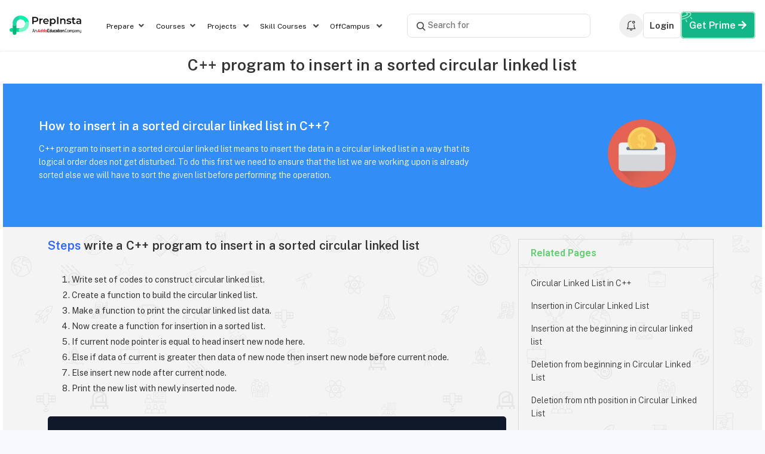

--- FILE ---
content_type: text/html; charset=UTF-8
request_url: https://prepinsta.com/cpp-program/to-insert-in-a-sorted-circular-linked-list/
body_size: 41268
content:
<!DOCTYPE html>
<html lang="en">

<head>
	<meta charset="utf-8">
	<meta http-equiv="X-UA-Compatible" content="IE=edge">
	<meta name="viewport" content="width=device-width, initial-scale=1">
	<!-- <meta name="description" content=""> -->
	<meta name="author" content="">
	<link rel="stylesheet" href="">
	<link rel="preconnect" href="https://fonts.googleapis.com">
	<link rel="preconnect" href="https://fonts.gstatic.com" crossorigin>
	<link href="https://fonts.googleapis.com/css2?family=Public+Sans:ital,wght@0,100..900;1,100..900&display=swap" rel="stylesheet">
	<link rel="preconnect" href="https://fonts.googleapis.com">
	<link rel="preconnect" href="https://fonts.gstatic.com" crossorigin>
	<link href="https://fonts.googleapis.com/css2?family=Public+Sans:ital,wght@0,100..900;1,100..900&family=Space+Grotesk:wght@300..700&display=swap" rel="stylesheet">
	<!-- Manifest added by SuperPWA - Progressive Web Apps Plugin For WordPress -->
<link rel="manifest" href="/superpwa-manifest.json">
<meta name="theme-color" content="#D5E0EB">
<!-- / SuperPWA.com -->
	<script type="text/javascript">function theChampLoadEvent(e){var t=window.onload;if(typeof window.onload!="function"){window.onload=e}else{window.onload=function(){t();e()}}}</script>
		<script type="text/javascript">var theChampDefaultLang = 'en_GB', theChampCloseIconPath = 'https://prepinsta.com/wp-content/plugins/super-socializer/images/close.png';</script>
		<script>var theChampSiteUrl = 'https://prepinsta.com', theChampVerified = 0, theChampEmailPopup = 0, heateorSsMoreSharePopupSearchText = 'Search';</script>
			<script>var theChampLoadingImgPath = 'https://prepinsta.com/wp-content/plugins/super-socializer/images/ajax_loader.gif'; var theChampAjaxUrl = 'https://prepinsta.com/wp-admin/admin-ajax.php'; var theChampRedirectionUrl = 'https://prepinsta.com/cpp-program/to-insert-in-a-sorted-circular-linked-list/'; var theChampRegRedirectionUrl = 'https://prepinsta.com/cpp-program/to-insert-in-a-sorted-circular-linked-list/'; </script>
				<script> var theChampFBKey = '2571303933094365', theChampSameTabLogin = '0', theChampVerified = 0; var theChampAjaxUrl = 'https://prepinsta.com/wp-admin/admin-ajax.php'; var theChampPopupTitle = ''; var theChampEmailPopup = 0; var theChampEmailAjaxUrl = 'https://prepinsta.com/wp-admin/admin-ajax.php'; var theChampEmailPopupTitle = ''; var theChampEmailPopupErrorMsg = ''; var theChampEmailPopupUniqueId = ''; var theChampEmailPopupVerifyMessage = ''; var theChampSteamAuthUrl = ""; var theChampCurrentPageUrl = 'https%3A%2F%2Fprepinsta.com%2Fcpp-program%2Fto-insert-in-a-sorted-circular-linked-list%2F';  var heateorMSEnabled = 0, theChampTwitterAuthUrl = theChampSiteUrl + "?SuperSocializerAuth=Twitter&super_socializer_redirect_to=" + theChampCurrentPageUrl, theChampLineAuthUrl = theChampSiteUrl + "?SuperSocializerAuth=Line&super_socializer_redirect_to=" + theChampCurrentPageUrl, theChampLiveAuthUrl = theChampSiteUrl + "?SuperSocializerAuth=Live&super_socializer_redirect_to=" + theChampCurrentPageUrl, theChampFacebookAuthUrl = theChampSiteUrl + "?SuperSocializerAuth=Facebook&super_socializer_redirect_to=" + theChampCurrentPageUrl, theChampYahooAuthUrl = theChampSiteUrl + "?SuperSocializerAuth=Yahoo&super_socializer_redirect_to=" + theChampCurrentPageUrl, theChampGoogleAuthUrl = theChampSiteUrl + "?SuperSocializerAuth=Google&super_socializer_redirect_to=" + theChampCurrentPageUrl, theChampYoutubeAuthUrl = theChampSiteUrl + "?SuperSocializerAuth=Youtube&super_socializer_redirect_to=" + theChampCurrentPageUrl, theChampVkontakteAuthUrl = theChampSiteUrl + "?SuperSocializerAuth=Vkontakte&super_socializer_redirect_to=" + theChampCurrentPageUrl, theChampLinkedinAuthUrl = theChampSiteUrl + "?SuperSocializerAuth=Linkedin&super_socializer_redirect_to=" + theChampCurrentPageUrl, theChampInstagramAuthUrl = theChampSiteUrl + "?SuperSocializerAuth=Instagram&super_socializer_redirect_to=" + theChampCurrentPageUrl, theChampWordpressAuthUrl = theChampSiteUrl + "?SuperSocializerAuth=Wordpress&super_socializer_redirect_to=" + theChampCurrentPageUrl, theChampDribbbleAuthUrl = theChampSiteUrl + "?SuperSocializerAuth=Dribbble&super_socializer_redirect_to=" + theChampCurrentPageUrl, theChampGithubAuthUrl = theChampSiteUrl + "?SuperSocializerAuth=Github&super_socializer_redirect_to=" + theChampCurrentPageUrl, theChampSpotifyAuthUrl = theChampSiteUrl + "?SuperSocializerAuth=Spotify&super_socializer_redirect_to=" + theChampCurrentPageUrl, theChampKakaoAuthUrl = theChampSiteUrl + "?SuperSocializerAuth=Kakao&super_socializer_redirect_to=" + theChampCurrentPageUrl, theChampTwitchAuthUrl = theChampSiteUrl + "?SuperSocializerAuth=Twitch&super_socializer_redirect_to=" + theChampCurrentPageUrl, theChampRedditAuthUrl = theChampSiteUrl + "?SuperSocializerAuth=Reddit&super_socializer_redirect_to=" + theChampCurrentPageUrl, theChampDisqusAuthUrl = theChampSiteUrl + "?SuperSocializerAuth=Disqus&super_socializer_redirect_to=" + theChampCurrentPageUrl, theChampDropboxAuthUrl = theChampSiteUrl + "?SuperSocializerAuth=Dropbox&super_socializer_redirect_to=" + theChampCurrentPageUrl, theChampFoursquareAuthUrl = theChampSiteUrl + "?SuperSocializerAuth=Foursquare&super_socializer_redirect_to=" + theChampCurrentPageUrl, theChampAmazonAuthUrl = theChampSiteUrl + "?SuperSocializerAuth=Amazon&super_socializer_redirect_to=" + theChampCurrentPageUrl, theChampStackoverflowAuthUrl = theChampSiteUrl + "?SuperSocializerAuth=Stackoverflow&super_socializer_redirect_to=" + theChampCurrentPageUrl, theChampDiscordAuthUrl = theChampSiteUrl + "?SuperSocializerAuth=Discord&super_socializer_redirect_to=" + theChampCurrentPageUrl, theChampMailruAuthUrl = theChampSiteUrl + "?SuperSocializerAuth=Mailru&super_socializer_redirect_to=" + theChampCurrentPageUrl, theChampYandexAuthUrl = theChampSiteUrl + "?SuperSocializerAuth=Yandex&super_socializer_redirect_to=" + theChampCurrentPageUrl; theChampOdnoklassnikiAuthUrl = theChampSiteUrl + "?SuperSocializerAuth=Odnoklassniki&super_socializer_redirect_to=" + theChampCurrentPageUrl;</script>
			<style type="text/css">
						.the_champ_button_instagram span.the_champ_svg,a.the_champ_instagram span.the_champ_svg{background:radial-gradient(circle at 30% 107%,#fdf497 0,#fdf497 5%,#fd5949 45%,#d6249f 60%,#285aeb 90%)}
					.the_champ_horizontal_sharing .the_champ_svg,.heateor_ss_standard_follow_icons_container .the_champ_svg{
					color: #fff;
				border-width: 0px;
		border-style: solid;
		border-color: transparent;
	}
		.the_champ_horizontal_sharing .theChampTCBackground{
		color:#666;
	}
		.the_champ_horizontal_sharing span.the_champ_svg:hover,.heateor_ss_standard_follow_icons_container span.the_champ_svg:hover{
				border-color: transparent;
	}
		.the_champ_vertical_sharing span.the_champ_svg,.heateor_ss_floating_follow_icons_container span.the_champ_svg{
					color: #fff;
				border-width: 0px;
		border-style: solid;
		border-color: transparent;
	}
		.the_champ_vertical_sharing .theChampTCBackground{
		color:#666;
	}
		.the_champ_vertical_sharing span.the_champ_svg:hover,.heateor_ss_floating_follow_icons_container span.the_champ_svg:hover{
						border-color: transparent;
		}
	@media screen and (max-width:783px){.the_champ_vertical_sharing{display:none!important}}div.heateor_ss_mobile_footer{display:none;}@media screen and (max-width:783px){div.the_champ_bottom_sharing div.the_champ_sharing_ul .theChampTCBackground{width:100%!important;background-color:white}div.the_champ_bottom_sharing{width:100%!important;left:0!important;}div.the_champ_bottom_sharing a{width:11.111111111111% !important;margin:0!important;padding:0!important;}div.the_champ_bottom_sharing .the_champ_svg{width:100%!important;}div.the_champ_bottom_sharing div.theChampTotalShareCount{font-size:.7em!important;line-height:28px!important}div.the_champ_bottom_sharing div.theChampTotalShareText{font-size:.5em!important;line-height:0px!important}div.heateor_ss_mobile_footer{display:block;height:40px;}.the_champ_bottom_sharing{padding:0!important;display:block!important;width: auto!important;bottom:-2px!important;top: auto!important;}.the_champ_bottom_sharing .the_champ_square_count{line-height: inherit;}.the_champ_bottom_sharing .theChampSharingArrow{display:none;}.the_champ_bottom_sharing .theChampTCBackground{margin-right: 1.1em !important}}div.the_champ_social_login_title,div.the_champ_login_container{text-align:center}ul.the_champ_login_ul{width:100%;text-align:center;}div.the_champ_login_container ul.the_champ_login_ul li{float:none!important;display:inline-block;}</style>
	<meta name='robots' content='index, follow, max-image-preview:large, max-snippet:-1, max-video-preview:-1' />
	<style>img:is([sizes="auto" i], [sizes^="auto," i]) { contain-intrinsic-size: 3000px 1500px }</style>
	
	<!-- This site is optimized with the Yoast SEO plugin v21.7 - https://yoast.com/wordpress/plugins/seo/ -->
	<title>C++ program to insert in a sorted circular linked list | PrepInsta</title>
	<meta name="description" content="Let us learn how to write a C++ program to insert in a sorted circular linked list using the steps and algorithm discussed in this article." />
	<link rel="canonical" href="https://prepinsta.com/cpp-program/to-insert-in-a-sorted-circular-linked-list/" />
	<meta property="og:locale" content="en_GB" />
	<meta property="og:type" content="article" />
	<meta property="og:title" content="C++ program to insert in a sorted circular linked list | PrepInsta" />
	<meta property="og:description" content="Let us learn how to write a C++ program to insert in a sorted circular linked list using the steps and algorithm discussed in this article." />
	<meta property="og:url" content="https://prepinsta.com/cpp-program/to-insert-in-a-sorted-circular-linked-list/" />
	<meta property="og:site_name" content="PREP INSTA" />
	<meta property="article:publisher" content="https://www.facebook.com/prepinsta/" />
	<meta property="article:modified_time" content="2023-02-21T10:19:38+00:00" />
	<meta property="og:image" content="https://prepinstadotcom.s3.ap-south-1.amazonaws.com/wp-content/uploads/2023/02/C-program-to-insert-in-a-sorted-circular-linked-list-..webp" />
	<meta name="twitter:card" content="summary_large_image" />
	<meta name="twitter:site" content="@prepinsta" />
	<meta name="twitter:label1" content="Estimated reading time" />
	<meta name="twitter:data1" content="3 minutes" />
	<script type="application/ld+json" class="yoast-schema-graph">{"@context":"https://schema.org","@graph":[{"@type":"WebPage","@id":"https://prepinsta.com/cpp-program/to-insert-in-a-sorted-circular-linked-list/","url":"https://prepinsta.com/cpp-program/to-insert-in-a-sorted-circular-linked-list/","name":"C++ program to insert in a sorted circular linked list | PrepInsta","isPartOf":{"@id":"https://prepinsta.com/#website"},"primaryImageOfPage":{"@id":"https://prepinsta.com/cpp-program/to-insert-in-a-sorted-circular-linked-list/#primaryimage"},"image":{"@id":"https://prepinsta.com/cpp-program/to-insert-in-a-sorted-circular-linked-list/#primaryimage"},"thumbnailUrl":"https://files.prepinsta.com/wp-content/uploads/2023/02/C-program-to-insert-in-a-sorted-circular-linked-list-..webp","datePublished":"2020-07-07T05:20:51+00:00","dateModified":"2023-02-21T10:19:38+00:00","description":"Let us learn how to write a C++ program to insert in a sorted circular linked list using the steps and algorithm discussed in this article.","breadcrumb":{"@id":"https://prepinsta.com/cpp-program/to-insert-in-a-sorted-circular-linked-list/#breadcrumb"},"inLanguage":"en-GB","potentialAction":[{"@type":"ReadAction","target":["https://prepinsta.com/cpp-program/to-insert-in-a-sorted-circular-linked-list/"]}]},{"@type":"ImageObject","inLanguage":"en-GB","@id":"https://prepinsta.com/cpp-program/to-insert-in-a-sorted-circular-linked-list/#primaryimage","url":"https://files.prepinsta.com/wp-content/uploads/2023/02/C-program-to-insert-in-a-sorted-circular-linked-list-..webp","contentUrl":"https://files.prepinsta.com/wp-content/uploads/2023/02/C-program-to-insert-in-a-sorted-circular-linked-list-..webp"},{"@type":"BreadcrumbList","@id":"https://prepinsta.com/cpp-program/to-insert-in-a-sorted-circular-linked-list/#breadcrumb","itemListElement":[{"@type":"ListItem","position":1,"name":"Home","item":"https://prepinsta.com/"},{"@type":"ListItem","position":2,"name":"Cpp Program","item":"https://prepinsta.com/cpp-program/"},{"@type":"ListItem","position":3,"name":"C++ program to insert in a sorted circular linked list"}]},{"@type":"WebSite","@id":"https://prepinsta.com/#website","url":"https://prepinsta.com/","name":"PREP INSTA","description":"Prepare Better for Placement Papers","publisher":{"@id":"https://prepinsta.com/#organization"},"potentialAction":[{"@type":"SearchAction","target":{"@type":"EntryPoint","urlTemplate":"https://prepinsta.com/?s={search_term_string}"},"query-input":"required name=search_term_string"}],"inLanguage":"en-GB"},{"@type":"Organization","@id":"https://prepinsta.com/#organization","name":"Prepinsta Technologies Private Limited","url":"https://prepinsta.com/","logo":{"@type":"ImageObject","inLanguage":"en-GB","@id":"https://prepinsta.com/#/schema/logo/image/","url":"https://files.prepinsta.com/wp-content/uploads/2022/06/PrepInsta-Prime-Logo.png","contentUrl":"https://files.prepinsta.com/wp-content/uploads/2022/06/PrepInsta-Prime-Logo.png","width":1292,"height":247,"caption":"Prepinsta Technologies Private Limited"},"image":{"@id":"https://prepinsta.com/#/schema/logo/image/"},"sameAs":["https://www.facebook.com/prepinsta/","https://twitter.com/prepinsta","https://www.instagram.com/prepinsta2021/","https://www.linkedin.com/company/prepinsta/","https://www.youtube.com/channel/UCVgOWXEyCmRPEVEerK_49Fw"]}]}</script>
	<!-- / Yoast SEO plugin. -->


<link rel='dns-prefetch' href='//accounts.google.com' />
<link rel='dns-prefetch' href='//www.youtube.com' />
<link rel="alternate" type="application/rss+xml" title="PREP INSTA &raquo; C++ program to insert in a sorted circular linked list Comments Feed" href="https://prepinsta.com/cpp-program/to-insert-in-a-sorted-circular-linked-list/feed/" />
<script type="text/javascript">
/* <![CDATA[ */
window._wpemojiSettings = {"baseUrl":"https:\/\/s.w.org\/images\/core\/emoji\/16.0.1\/72x72\/","ext":".png","svgUrl":"https:\/\/s.w.org\/images\/core\/emoji\/16.0.1\/svg\/","svgExt":".svg","source":{"concatemoji":"https:\/\/prepinsta.com\/wp-includes\/js\/wp-emoji-release.min.js?ver=6.8.2"}};
/*! This file is auto-generated */
!function(s,n){var o,i,e;function c(e){try{var t={supportTests:e,timestamp:(new Date).valueOf()};sessionStorage.setItem(o,JSON.stringify(t))}catch(e){}}function p(e,t,n){e.clearRect(0,0,e.canvas.width,e.canvas.height),e.fillText(t,0,0);var t=new Uint32Array(e.getImageData(0,0,e.canvas.width,e.canvas.height).data),a=(e.clearRect(0,0,e.canvas.width,e.canvas.height),e.fillText(n,0,0),new Uint32Array(e.getImageData(0,0,e.canvas.width,e.canvas.height).data));return t.every(function(e,t){return e===a[t]})}function u(e,t){e.clearRect(0,0,e.canvas.width,e.canvas.height),e.fillText(t,0,0);for(var n=e.getImageData(16,16,1,1),a=0;a<n.data.length;a++)if(0!==n.data[a])return!1;return!0}function f(e,t,n,a){switch(t){case"flag":return n(e,"\ud83c\udff3\ufe0f\u200d\u26a7\ufe0f","\ud83c\udff3\ufe0f\u200b\u26a7\ufe0f")?!1:!n(e,"\ud83c\udde8\ud83c\uddf6","\ud83c\udde8\u200b\ud83c\uddf6")&&!n(e,"\ud83c\udff4\udb40\udc67\udb40\udc62\udb40\udc65\udb40\udc6e\udb40\udc67\udb40\udc7f","\ud83c\udff4\u200b\udb40\udc67\u200b\udb40\udc62\u200b\udb40\udc65\u200b\udb40\udc6e\u200b\udb40\udc67\u200b\udb40\udc7f");case"emoji":return!a(e,"\ud83e\udedf")}return!1}function g(e,t,n,a){var r="undefined"!=typeof WorkerGlobalScope&&self instanceof WorkerGlobalScope?new OffscreenCanvas(300,150):s.createElement("canvas"),o=r.getContext("2d",{willReadFrequently:!0}),i=(o.textBaseline="top",o.font="600 32px Arial",{});return e.forEach(function(e){i[e]=t(o,e,n,a)}),i}function t(e){var t=s.createElement("script");t.src=e,t.defer=!0,s.head.appendChild(t)}"undefined"!=typeof Promise&&(o="wpEmojiSettingsSupports",i=["flag","emoji"],n.supports={everything:!0,everythingExceptFlag:!0},e=new Promise(function(e){s.addEventListener("DOMContentLoaded",e,{once:!0})}),new Promise(function(t){var n=function(){try{var e=JSON.parse(sessionStorage.getItem(o));if("object"==typeof e&&"number"==typeof e.timestamp&&(new Date).valueOf()<e.timestamp+604800&&"object"==typeof e.supportTests)return e.supportTests}catch(e){}return null}();if(!n){if("undefined"!=typeof Worker&&"undefined"!=typeof OffscreenCanvas&&"undefined"!=typeof URL&&URL.createObjectURL&&"undefined"!=typeof Blob)try{var e="postMessage("+g.toString()+"("+[JSON.stringify(i),f.toString(),p.toString(),u.toString()].join(",")+"));",a=new Blob([e],{type:"text/javascript"}),r=new Worker(URL.createObjectURL(a),{name:"wpTestEmojiSupports"});return void(r.onmessage=function(e){c(n=e.data),r.terminate(),t(n)})}catch(e){}c(n=g(i,f,p,u))}t(n)}).then(function(e){for(var t in e)n.supports[t]=e[t],n.supports.everything=n.supports.everything&&n.supports[t],"flag"!==t&&(n.supports.everythingExceptFlag=n.supports.everythingExceptFlag&&n.supports[t]);n.supports.everythingExceptFlag=n.supports.everythingExceptFlag&&!n.supports.flag,n.DOMReady=!1,n.readyCallback=function(){n.DOMReady=!0}}).then(function(){return e}).then(function(){var e;n.supports.everything||(n.readyCallback(),(e=n.source||{}).concatemoji?t(e.concatemoji):e.wpemoji&&e.twemoji&&(t(e.twemoji),t(e.wpemoji)))}))}((window,document),window._wpemojiSettings);
/* ]]> */
</script>
<style id='wp-emoji-styles-inline-css' type='text/css'>

	img.wp-smiley, img.emoji {
		display: inline !important;
		border: none !important;
		box-shadow: none !important;
		height: 1em !important;
		width: 1em !important;
		margin: 0 0.07em !important;
		vertical-align: -0.1em !important;
		background: none !important;
		padding: 0 !important;
	}
</style>
<style id='classic-theme-styles-inline-css' type='text/css'>
/*! This file is auto-generated */
.wp-block-button__link{color:#fff;background-color:#32373c;border-radius:9999px;box-shadow:none;text-decoration:none;padding:calc(.667em + 2px) calc(1.333em + 2px);font-size:1.125em}.wp-block-file__button{background:#32373c;color:#fff;text-decoration:none}
</style>
<style id='global-styles-inline-css' type='text/css'>
:root{--wp--preset--aspect-ratio--square: 1;--wp--preset--aspect-ratio--4-3: 4/3;--wp--preset--aspect-ratio--3-4: 3/4;--wp--preset--aspect-ratio--3-2: 3/2;--wp--preset--aspect-ratio--2-3: 2/3;--wp--preset--aspect-ratio--16-9: 16/9;--wp--preset--aspect-ratio--9-16: 9/16;--wp--preset--color--black: #000000;--wp--preset--color--cyan-bluish-gray: #abb8c3;--wp--preset--color--white: #ffffff;--wp--preset--color--pale-pink: #f78da7;--wp--preset--color--vivid-red: #cf2e2e;--wp--preset--color--luminous-vivid-orange: #ff6900;--wp--preset--color--luminous-vivid-amber: #fcb900;--wp--preset--color--light-green-cyan: #7bdcb5;--wp--preset--color--vivid-green-cyan: #00d084;--wp--preset--color--pale-cyan-blue: #8ed1fc;--wp--preset--color--vivid-cyan-blue: #0693e3;--wp--preset--color--vivid-purple: #9b51e0;--wp--preset--gradient--vivid-cyan-blue-to-vivid-purple: linear-gradient(135deg,rgba(6,147,227,1) 0%,rgb(155,81,224) 100%);--wp--preset--gradient--light-green-cyan-to-vivid-green-cyan: linear-gradient(135deg,rgb(122,220,180) 0%,rgb(0,208,130) 100%);--wp--preset--gradient--luminous-vivid-amber-to-luminous-vivid-orange: linear-gradient(135deg,rgba(252,185,0,1) 0%,rgba(255,105,0,1) 100%);--wp--preset--gradient--luminous-vivid-orange-to-vivid-red: linear-gradient(135deg,rgba(255,105,0,1) 0%,rgb(207,46,46) 100%);--wp--preset--gradient--very-light-gray-to-cyan-bluish-gray: linear-gradient(135deg,rgb(238,238,238) 0%,rgb(169,184,195) 100%);--wp--preset--gradient--cool-to-warm-spectrum: linear-gradient(135deg,rgb(74,234,220) 0%,rgb(151,120,209) 20%,rgb(207,42,186) 40%,rgb(238,44,130) 60%,rgb(251,105,98) 80%,rgb(254,248,76) 100%);--wp--preset--gradient--blush-light-purple: linear-gradient(135deg,rgb(255,206,236) 0%,rgb(152,150,240) 100%);--wp--preset--gradient--blush-bordeaux: linear-gradient(135deg,rgb(254,205,165) 0%,rgb(254,45,45) 50%,rgb(107,0,62) 100%);--wp--preset--gradient--luminous-dusk: linear-gradient(135deg,rgb(255,203,112) 0%,rgb(199,81,192) 50%,rgb(65,88,208) 100%);--wp--preset--gradient--pale-ocean: linear-gradient(135deg,rgb(255,245,203) 0%,rgb(182,227,212) 50%,rgb(51,167,181) 100%);--wp--preset--gradient--electric-grass: linear-gradient(135deg,rgb(202,248,128) 0%,rgb(113,206,126) 100%);--wp--preset--gradient--midnight: linear-gradient(135deg,rgb(2,3,129) 0%,rgb(40,116,252) 100%);--wp--preset--font-size--small: 13px;--wp--preset--font-size--medium: 20px;--wp--preset--font-size--large: 36px;--wp--preset--font-size--x-large: 42px;--wp--preset--spacing--20: 0.44rem;--wp--preset--spacing--30: 0.67rem;--wp--preset--spacing--40: 1rem;--wp--preset--spacing--50: 1.5rem;--wp--preset--spacing--60: 2.25rem;--wp--preset--spacing--70: 3.38rem;--wp--preset--spacing--80: 5.06rem;--wp--preset--shadow--natural: 6px 6px 9px rgba(0, 0, 0, 0.2);--wp--preset--shadow--deep: 12px 12px 50px rgba(0, 0, 0, 0.4);--wp--preset--shadow--sharp: 6px 6px 0px rgba(0, 0, 0, 0.2);--wp--preset--shadow--outlined: 6px 6px 0px -3px rgba(255, 255, 255, 1), 6px 6px rgba(0, 0, 0, 1);--wp--preset--shadow--crisp: 6px 6px 0px rgba(0, 0, 0, 1);}:where(.is-layout-flex){gap: 0.5em;}:where(.is-layout-grid){gap: 0.5em;}body .is-layout-flex{display: flex;}.is-layout-flex{flex-wrap: wrap;align-items: center;}.is-layout-flex > :is(*, div){margin: 0;}body .is-layout-grid{display: grid;}.is-layout-grid > :is(*, div){margin: 0;}:where(.wp-block-columns.is-layout-flex){gap: 2em;}:where(.wp-block-columns.is-layout-grid){gap: 2em;}:where(.wp-block-post-template.is-layout-flex){gap: 1.25em;}:where(.wp-block-post-template.is-layout-grid){gap: 1.25em;}.has-black-color{color: var(--wp--preset--color--black) !important;}.has-cyan-bluish-gray-color{color: var(--wp--preset--color--cyan-bluish-gray) !important;}.has-white-color{color: var(--wp--preset--color--white) !important;}.has-pale-pink-color{color: var(--wp--preset--color--pale-pink) !important;}.has-vivid-red-color{color: var(--wp--preset--color--vivid-red) !important;}.has-luminous-vivid-orange-color{color: var(--wp--preset--color--luminous-vivid-orange) !important;}.has-luminous-vivid-amber-color{color: var(--wp--preset--color--luminous-vivid-amber) !important;}.has-light-green-cyan-color{color: var(--wp--preset--color--light-green-cyan) !important;}.has-vivid-green-cyan-color{color: var(--wp--preset--color--vivid-green-cyan) !important;}.has-pale-cyan-blue-color{color: var(--wp--preset--color--pale-cyan-blue) !important;}.has-vivid-cyan-blue-color{color: var(--wp--preset--color--vivid-cyan-blue) !important;}.has-vivid-purple-color{color: var(--wp--preset--color--vivid-purple) !important;}.has-black-background-color{background-color: var(--wp--preset--color--black) !important;}.has-cyan-bluish-gray-background-color{background-color: var(--wp--preset--color--cyan-bluish-gray) !important;}.has-white-background-color{background-color: var(--wp--preset--color--white) !important;}.has-pale-pink-background-color{background-color: var(--wp--preset--color--pale-pink) !important;}.has-vivid-red-background-color{background-color: var(--wp--preset--color--vivid-red) !important;}.has-luminous-vivid-orange-background-color{background-color: var(--wp--preset--color--luminous-vivid-orange) !important;}.has-luminous-vivid-amber-background-color{background-color: var(--wp--preset--color--luminous-vivid-amber) !important;}.has-light-green-cyan-background-color{background-color: var(--wp--preset--color--light-green-cyan) !important;}.has-vivid-green-cyan-background-color{background-color: var(--wp--preset--color--vivid-green-cyan) !important;}.has-pale-cyan-blue-background-color{background-color: var(--wp--preset--color--pale-cyan-blue) !important;}.has-vivid-cyan-blue-background-color{background-color: var(--wp--preset--color--vivid-cyan-blue) !important;}.has-vivid-purple-background-color{background-color: var(--wp--preset--color--vivid-purple) !important;}.has-black-border-color{border-color: var(--wp--preset--color--black) !important;}.has-cyan-bluish-gray-border-color{border-color: var(--wp--preset--color--cyan-bluish-gray) !important;}.has-white-border-color{border-color: var(--wp--preset--color--white) !important;}.has-pale-pink-border-color{border-color: var(--wp--preset--color--pale-pink) !important;}.has-vivid-red-border-color{border-color: var(--wp--preset--color--vivid-red) !important;}.has-luminous-vivid-orange-border-color{border-color: var(--wp--preset--color--luminous-vivid-orange) !important;}.has-luminous-vivid-amber-border-color{border-color: var(--wp--preset--color--luminous-vivid-amber) !important;}.has-light-green-cyan-border-color{border-color: var(--wp--preset--color--light-green-cyan) !important;}.has-vivid-green-cyan-border-color{border-color: var(--wp--preset--color--vivid-green-cyan) !important;}.has-pale-cyan-blue-border-color{border-color: var(--wp--preset--color--pale-cyan-blue) !important;}.has-vivid-cyan-blue-border-color{border-color: var(--wp--preset--color--vivid-cyan-blue) !important;}.has-vivid-purple-border-color{border-color: var(--wp--preset--color--vivid-purple) !important;}.has-vivid-cyan-blue-to-vivid-purple-gradient-background{background: var(--wp--preset--gradient--vivid-cyan-blue-to-vivid-purple) !important;}.has-light-green-cyan-to-vivid-green-cyan-gradient-background{background: var(--wp--preset--gradient--light-green-cyan-to-vivid-green-cyan) !important;}.has-luminous-vivid-amber-to-luminous-vivid-orange-gradient-background{background: var(--wp--preset--gradient--luminous-vivid-amber-to-luminous-vivid-orange) !important;}.has-luminous-vivid-orange-to-vivid-red-gradient-background{background: var(--wp--preset--gradient--luminous-vivid-orange-to-vivid-red) !important;}.has-very-light-gray-to-cyan-bluish-gray-gradient-background{background: var(--wp--preset--gradient--very-light-gray-to-cyan-bluish-gray) !important;}.has-cool-to-warm-spectrum-gradient-background{background: var(--wp--preset--gradient--cool-to-warm-spectrum) !important;}.has-blush-light-purple-gradient-background{background: var(--wp--preset--gradient--blush-light-purple) !important;}.has-blush-bordeaux-gradient-background{background: var(--wp--preset--gradient--blush-bordeaux) !important;}.has-luminous-dusk-gradient-background{background: var(--wp--preset--gradient--luminous-dusk) !important;}.has-pale-ocean-gradient-background{background: var(--wp--preset--gradient--pale-ocean) !important;}.has-electric-grass-gradient-background{background: var(--wp--preset--gradient--electric-grass) !important;}.has-midnight-gradient-background{background: var(--wp--preset--gradient--midnight) !important;}.has-small-font-size{font-size: var(--wp--preset--font-size--small) !important;}.has-medium-font-size{font-size: var(--wp--preset--font-size--medium) !important;}.has-large-font-size{font-size: var(--wp--preset--font-size--large) !important;}.has-x-large-font-size{font-size: var(--wp--preset--font-size--x-large) !important;}
:where(.wp-block-post-template.is-layout-flex){gap: 1.25em;}:where(.wp-block-post-template.is-layout-grid){gap: 1.25em;}
:where(.wp-block-columns.is-layout-flex){gap: 2em;}:where(.wp-block-columns.is-layout-grid){gap: 2em;}
:root :where(.wp-block-pullquote){font-size: 1.5em;line-height: 1.6;}
</style>
<link rel='stylesheet' id='frontend-dashboard-css-quiz-css' href='https://prepinsta.com/wp-content/plugins/lexcis-dashbord-quiz/css/frontend.css?ver=1.2.6' type='text/css' media='all' />
<link rel='stylesheet' id='frontend-css-quiz-css' href='https://prepinsta.com/wp-content/plugins/lexcis-mtouch-quiz/css/frontend.css?ver=15.3.24' type='text/css' media='all' />
<link rel='stylesheet' id='custom-css-css' href='https://prepinsta.com/wp-content/plugins/page-product-addon/rpopup.css?ver=15.2.5' type='text/css' media='all' />
<link rel='stylesheet' id='woocommerce-layout-css' href='https://prepinsta.com/wp-content/plugins/woocommerce/assets/css/woocommerce-layout.css?ver=4.7.4' type='text/css' media='all' />
<link rel='stylesheet' id='woocommerce-smallscreen-css' href='https://prepinsta.com/wp-content/plugins/woocommerce/assets/css/woocommerce-smallscreen.css?ver=4.7.4' type='text/css' media='only screen and (max-width: 768px)' />
<link rel='stylesheet' id='woocommerce-general-css' href='https://prepinsta.com/wp-content/plugins/woocommerce/assets/css/woocommerce.css?ver=4.7.4' type='text/css' media='all' />
<style id='woocommerce-inline-inline-css' type='text/css'>
.woocommerce form .form-row .required { visibility: visible; }
</style>
<link rel='stylesheet' id='bootstrapall-css' href='https://prepinsta.com/wp-content/themes/prepinsta-2020/bootstrap4/css/all.css?ver=562037138' type='text/css' media='all' />
<link rel='stylesheet' id='bootstrapmin-css' href='https://prepinsta.com/wp-content/themes/prepinsta-2020/bootstrap4/css/bootstrap.min.css?ver=562037138' type='text/css' media='all' />
<link rel='stylesheet' id='style-css' href='https://prepinsta.com/wp-content/themes/prepinsta-2020/style.css?ver=562037138' type='text/css' media='all' />
<link rel='stylesheet' id='common-style-css' href='https://prepinsta.com/wp-content/themes/prepinsta-2020/common.css?ver=562037138' type='text/css' media='all' />
<link rel='stylesheet' id='style-2-css' href='https://prepinsta.com/wp-content/themes/prepinsta-2020/style-2.css?ver=562037138' type='text/css' media='all' />
<link rel='stylesheet' id='wp-custom-css-css' href='https://prepinsta.com/wp-content/themes/prepinsta-2020/wp-customs-css.css?ver=562037138' type='text/css' media='all' />
<link rel='stylesheet' id='lscodehighlight-css-css' href='https://prepinsta.com/wp-content/themes/prepinsta-2020/css/lscodehighlight.css?ver=562037138' type='text/css' media='all' />
<link rel='stylesheet' id='owl-carousel-css' href='https://prepinsta.com/wp-content/themes/prepinsta-2020/OwlCarousel/dist/assets/owl.carousel.css?ver=562037138' type='text/css' media='all' />
<link rel='stylesheet' id='woo-css-css' href='https://prepinsta.com/wp-content/themes/prepinsta-2020/css/woo-css.css?ver=562037138' type='text/css' media='all' />
<link rel='stylesheet' id='login-css-css' href='https://prepinsta.com/wp-content/themes/prepinsta-2020/css/login.css?ver=562037138' type='text/css' media='all' />
<link rel='stylesheet' id='common-below-page-css' href='https://prepinsta.com/wp-content/themes/prepinsta-2020/css/2023/common-below-page.css?ver=562037138' type='text/css' media='all' />
<link rel='stylesheet' id='custom-menu-css' href='https://prepinsta.com/wp-content/themes/prepinsta-2020/css/custom-menu.css?ver=1.0.0' type='text/css' media='all' />
<link rel='stylesheet' id='dashicons-css' href='https://prepinsta.com/wp-includes/css/dashicons.min.css?ver=6.8.2' type='text/css' media='all' />
<link rel='stylesheet' id='thickbox-css' href='https://prepinsta.com/wp-includes/js/thickbox/thickbox.css?ver=6.8.2' type='text/css' media='all' />
<link rel='stylesheet' id='the_champ_frontend_css-css' href='https://prepinsta.com/wp-content/plugins/super-socializer/css/front.css?ver=7.13.45' type='text/css' media='all' />
<link rel='stylesheet' id='elementor-icons-css' href='https://prepinsta.com/wp-content/plugins/elementor/assets/lib/eicons/css/elementor-icons.min.css?ver=5.35.0' type='text/css' media='all' />
<link rel='stylesheet' id='elementor-frontend-css' href='https://prepinsta.com/wp-content/plugins/elementor/assets/css/frontend.min.css?ver=3.27.3' type='text/css' media='all' />
<style id='elementor-frontend-inline-css' type='text/css'>
.elementor-kit-1381260{--e-global-color-primary:#6EC1E4;--e-global-color-secondary:#54595F;--e-global-color-text:#7A7A7A;--e-global-color-accent:#61CE70;--e-global-typography-primary-font-family:"Roboto";--e-global-typography-primary-font-weight:600;--e-global-typography-secondary-font-family:"Roboto Slab";--e-global-typography-secondary-font-weight:400;--e-global-typography-text-font-family:"Roboto";--e-global-typography-text-font-weight:400;--e-global-typography-accent-font-family:"Roboto";--e-global-typography-accent-font-weight:500;}.elementor-kit-1381260 e-page-transition{background-color:#FFBC7D;}.elementor-section.elementor-section-boxed > .elementor-container{max-width:1140px;}.e-con{--container-max-width:1140px;}{}h1.entry-title{display:var(--page-title-display);}@media(max-width:1024px){.elementor-section.elementor-section-boxed > .elementor-container{max-width:1024px;}.e-con{--container-max-width:1024px;}}@media(max-width:767px){.elementor-section.elementor-section-boxed > .elementor-container{max-width:767px;}.e-con{--container-max-width:767px;}}
.elementor-355532 .elementor-element.elementor-element-c8045e9:not(.elementor-motion-effects-element-type-background), .elementor-355532 .elementor-element.elementor-element-c8045e9 > .elementor-motion-effects-container > .elementor-motion-effects-layer{background-color:#328DF6;}.elementor-355532 .elementor-element.elementor-element-c8045e9{transition:background 0.3s, border 0.3s, border-radius 0.3s, box-shadow 0.3s;}.elementor-355532 .elementor-element.elementor-element-c8045e9 > .elementor-background-overlay{transition:background 0.3s, border-radius 0.3s, opacity 0.3s;}.elementor-widget-text-editor{color:var( --e-global-color-text );font-family:var( --e-global-typography-text-font-family ), Sans-serif;font-weight:var( --e-global-typography-text-font-weight );}.elementor-widget-text-editor.elementor-drop-cap-view-stacked .elementor-drop-cap{background-color:var( --e-global-color-primary );}.elementor-widget-text-editor.elementor-drop-cap-view-framed .elementor-drop-cap, .elementor-widget-text-editor.elementor-drop-cap-view-default .elementor-drop-cap{color:var( --e-global-color-primary );border-color:var( --e-global-color-primary );}.elementor-355532 .elementor-element.elementor-element-b4449c8 > .elementor-widget-container{padding:50px 50px 50px 50px;}.elementor-widget-image .widget-image-caption{color:var( --e-global-color-text );font-family:var( --e-global-typography-text-font-family ), Sans-serif;font-weight:var( --e-global-typography-text-font-weight );}.elementor-355532 .elementor-element.elementor-element-dd9fee9 > .elementor-widget-container{padding:50px 50px 50px 50px;}.elementor-355532 .elementor-element.elementor-element-dd9fee9 img{width:43%;}.elementor-355532 .elementor-element.elementor-element-8a71163:not(.elementor-motion-effects-element-type-background), .elementor-355532 .elementor-element.elementor-element-8a71163 > .elementor-motion-effects-container > .elementor-motion-effects-layer{background-image:url("https://files.prepinsta.com/2019/08/background-icon-1-1.jpg");}.elementor-355532 .elementor-element.elementor-element-8a71163{transition:background 0.3s, border 0.3s, border-radius 0.3s, box-shadow 0.3s;}.elementor-355532 .elementor-element.elementor-element-8a71163 > .elementor-background-overlay{transition:background 0.3s, border-radius 0.3s, opacity 0.3s;}.elementor-widget-global .widget-image-caption{color:var( --e-global-color-text );font-family:var( --e-global-typography-text-font-family ), Sans-serif;font-weight:var( --e-global-typography-text-font-weight );}.elementor-355532 .elementor-element.elementor-global-1438707 > .elementor-widget-container{padding:20px 20px 20px 20px;}.elementor-355532 .elementor-element.elementor-global-1438716 > .elementor-widget-container{padding:20px 20px 20px 20px;}.elementor-widget-accordion .elementor-accordion-icon, .elementor-widget-accordion .elementor-accordion-title{color:var( --e-global-color-primary );}.elementor-widget-accordion .elementor-accordion-icon svg{fill:var( --e-global-color-primary );}.elementor-widget-accordion .elementor-active .elementor-accordion-icon, .elementor-widget-accordion .elementor-active .elementor-accordion-title{color:var( --e-global-color-accent );}.elementor-widget-accordion .elementor-active .elementor-accordion-icon svg{fill:var( --e-global-color-accent );}.elementor-widget-accordion .elementor-accordion-title{font-family:var( --e-global-typography-primary-font-family ), Sans-serif;font-weight:var( --e-global-typography-primary-font-weight );}.elementor-widget-accordion .elementor-tab-content{color:var( --e-global-color-text );font-family:var( --e-global-typography-text-font-family ), Sans-serif;font-weight:var( --e-global-typography-text-font-weight );}.elementor-355532 .elementor-element.elementor-element-f75ce4f > .elementor-widget-container{padding:0px 0px 0px 0px;}.elementor-widget-global{color:var( --e-global-color-text );font-family:var( --e-global-typography-text-font-family ), Sans-serif;font-weight:var( --e-global-typography-text-font-weight );}.elementor-widget-global.elementor-drop-cap-view-stacked .elementor-drop-cap{background-color:var( --e-global-color-primary );}.elementor-widget-global.elementor-drop-cap-view-framed .elementor-drop-cap, .elementor-widget-global.elementor-drop-cap-view-default .elementor-drop-cap{color:var( --e-global-color-primary );border-color:var( --e-global-color-primary );}.elementor-355532 .elementor-element.elementor-global-1265695 > .elementor-widget-container{margin:24px 0px 0px 0px;}.elementor-355532 .elementor-element.elementor-global-1265695{font-family:"Montserrat", Sans-serif;}.elementor-355532 .elementor-element.elementor-global-1264133 .elementor-wrapper{--video-aspect-ratio:1.77777;}.elementor-355532 .elementor-element.elementor-global-1265704 > .elementor-widget-container{margin:24px 0px 0px 0px;}.elementor-355532 .elementor-element.elementor-global-1265704{font-family:"Montserrat", Sans-serif;}.elementor-widget-global .elementor-slide-heading{font-family:var( --e-global-typography-primary-font-family ), Sans-serif;font-weight:var( --e-global-typography-primary-font-weight );}.elementor-widget-global .elementor-slide-description{font-family:var( --e-global-typography-secondary-font-family ), Sans-serif;font-weight:var( --e-global-typography-secondary-font-weight );}.elementor-widget-global .elementor-slide-button{font-family:var( --e-global-typography-accent-font-family ), Sans-serif;font-weight:var( --e-global-typography-accent-font-weight );}.elementor-355532 .elementor-element.elementor-global-1404653 .elementor-repeater-item-54bd68c .swiper-slide-bg{background-color:#833ca3;background-image:url(https://files.prepinsta.com/2022/11/V1-–-1-2.webp);background-size:cover;}.elementor-355532 .elementor-element.elementor-global-1404653 .elementor-repeater-item-6c1ca64 .swiper-slide-bg{background-color:#4054b2;background-image:url(https://files.prepinsta.com/2022/11/Right-Widget-Carousel-2.webp);background-size:cover;}.elementor-355532 .elementor-element.elementor-global-1404653 .elementor-repeater-item-bad104c .swiper-slide-bg{background-color:#1abc9c;background-image:url(https://files.prepinsta.com/2022/11/V2-–-5-2.webp);background-size:cover;}.elementor-355532 .elementor-element.elementor-global-1404653 .elementor-repeater-item-184f6f8 .swiper-slide-bg{background-color:#1abc9c;background-image:url(https://files.prepinsta.com/2022/11/Review-2-–-4.webp);background-size:cover;}.elementor-355532 .elementor-element.elementor-global-1404653 .swiper-slide{transition-duration:calc(5000ms*1.2);height:400px;}.elementor-355532 .elementor-element.elementor-global-1404653{width:var( --container-widget-width, 107.36% );max-width:107.36%;--container-widget-width:107.36%;--container-widget-flex-grow:0;}.elementor-355532 .elementor-element.elementor-global-1404653 .swiper-slide-contents{max-width:66%;}.elementor-355532 .elementor-element.elementor-global-1404653 .swiper-slide-inner{text-align:center;}.elementor-355532 .elementor-element.elementor-global-1265713{font-family:"Montserrat", Sans-serif;}.elementor-widget-global .elementor-button{background-color:var( --e-global-color-accent );font-family:var( --e-global-typography-accent-font-family ), Sans-serif;font-weight:var( --e-global-typography-accent-font-weight );}.elementor-355532 .elementor-element.elementor-global-1265723 .elementor-button{background-color:#32C888;font-family:"Montserrat", Sans-serif;font-size:22px;font-weight:bold;}.elementor-355532 .elementor-element.elementor-global-1438692 > .elementor-widget-container{padding:20px 20px 20px 20px;}@media(max-width:767px){.elementor-355532 .elementor-element.elementor-global-1438716 > .elementor-widget-container{padding:0px 0px 0px 0px;}.elementor-355532 .elementor-element.elementor-global-1438716 img{width:100%;}}@media(min-width:768px){.elementor-355532 .elementor-element.elementor-element-21a5e9b{width:69.002%;}.elementor-355532 .elementor-element.elementor-element-1972790{width:30.31%;}.elementor-355532 .elementor-element.elementor-element-d70e7a7{width:69.001%;}.elementor-355532 .elementor-element.elementor-element-18e269b{width:30.469%;}.elementor-355532 .elementor-element.elementor-element-9009516{width:69.545%;}.elementor-355532 .elementor-element.elementor-element-5698043{width:28.732%;}}
</style>
<link rel='stylesheet' id='font-awesome-5-all-css' href='https://prepinsta.com/wp-content/plugins/elementor/assets/lib/font-awesome/css/all.min.css?ver=3.27.3' type='text/css' media='all' />
<link rel='stylesheet' id='font-awesome-4-shim-css' href='https://prepinsta.com/wp-content/plugins/elementor/assets/lib/font-awesome/css/v4-shims.min.css?ver=3.27.3' type='text/css' media='all' />
<link rel='stylesheet' id='widget-text-editor-css' href='https://prepinsta.com/wp-content/plugins/elementor/assets/css/widget-text-editor.min.css?ver=3.27.3' type='text/css' media='all' />
<link rel='stylesheet' id='widget-image-css' href='https://prepinsta.com/wp-content/plugins/elementor/assets/css/widget-image.min.css?ver=3.27.3' type='text/css' media='all' />
<link rel='stylesheet' id='e-animation-grow-css' href='https://prepinsta.com/wp-content/plugins/elementor/assets/lib/animations/styles/e-animation-grow.min.css?ver=3.27.3' type='text/css' media='all' />
<link rel='stylesheet' id='widget-accordion-css' href='https://prepinsta.com/wp-content/plugins/elementor/assets/css/widget-accordion.min.css?ver=3.27.3' type='text/css' media='all' />
<link rel='stylesheet' id='widget-video-css' href='https://prepinsta.com/wp-content/plugins/elementor/assets/css/widget-video.min.css?ver=3.27.3' type='text/css' media='all' />
<link rel='stylesheet' id='e-animation-fadeInUp-css' href='https://prepinsta.com/wp-content/plugins/elementor/assets/lib/animations/styles/fadeInUp.min.css?ver=3.27.3' type='text/css' media='all' />
<link rel='stylesheet' id='swiper-css' href='https://prepinsta.com/wp-content/plugins/elementor/assets/lib/swiper/v8/css/swiper.min.css?ver=8.4.5' type='text/css' media='all' />
<link rel='stylesheet' id='e-swiper-css' href='https://prepinsta.com/wp-content/plugins/elementor/assets/css/conditionals/e-swiper.min.css?ver=3.27.3' type='text/css' media='all' />
<link rel='stylesheet' id='widget-slides-css' href='https://prepinsta.com/wp-content/plugins/elementor-pro/assets/css/widget-slides.min.css?ver=3.27.2' type='text/css' media='all' />
<link rel='stylesheet' id='frontend-compiler-css-quiz-css' href='https://prepinsta.com/wp-content/plugins/lexcis-compiler-console/css/frontend.css?ver=1.24.9' type='text/css' media='all' />
<link rel='stylesheet' id='frontend-mock-css-quiz-css' href='https://prepinsta.com/wp-content/plugins/lexcis-mock-test/css/frontend.css?ver=1.24.4' type='text/css' media='all' />
<link rel='stylesheet' id='google-fonts-1-css' href='https://fonts.googleapis.com/css?family=Roboto%3A100%2C100italic%2C200%2C200italic%2C300%2C300italic%2C400%2C400italic%2C500%2C500italic%2C600%2C600italic%2C700%2C700italic%2C800%2C800italic%2C900%2C900italic%7CRoboto+Slab%3A100%2C100italic%2C200%2C200italic%2C300%2C300italic%2C400%2C400italic%2C500%2C500italic%2C600%2C600italic%2C700%2C700italic%2C800%2C800italic%2C900%2C900italic%7CMontserrat%3A100%2C100italic%2C200%2C200italic%2C300%2C300italic%2C400%2C400italic%2C500%2C500italic%2C600%2C600italic%2C700%2C700italic%2C800%2C800italic%2C900%2C900italic&#038;display=auto&#038;ver=6.8.2' type='text/css' media='all' />
<link rel="preconnect" href="https://fonts.gstatic.com/" crossorigin><script type="text/javascript" src="https://prepinsta.com/wp-includes/js/jquery/jquery.min.js?ver=3.7.1" id="jquery-core-js"></script>
<script type="text/javascript" src="https://prepinsta.com/wp-includes/js/jquery/jquery-migrate.min.js?ver=3.4.1" id="jquery-migrate-js"></script>
<script type="text/javascript" id="dashboard-quiz-frontend-js-extra">
/* <![CDATA[ */
var ajax_front_obj = {"admin_ajax_frontend":"https:\/\/prepinsta.com\/wp-admin\/admin-ajax.php"};
/* ]]> */
</script>
<script type="text/javascript" src="https://prepinsta.com/wp-content/plugins/lexcis-dashbord-quiz/js/quiz-frontend.js?ver=1.2.6" id="dashboard-quiz-frontend-js"></script>
<script type="text/javascript" id="quiz-frontend-js-extra">
/* <![CDATA[ */
var ajax_front_obj = {"admin_ajax_frontend":"https:\/\/prepinsta.com\/wp-admin\/admin-ajax.php"};
/* ]]> */
</script>
<script type="text/javascript" src="https://prepinsta.com/wp-content/plugins/lexcis-mtouch-quiz/js/quiz-frontend.js?ver=15.3.24" id="quiz-frontend-js"></script>
<script type="text/javascript" src="https://www.youtube.com/iframe_api?ver=6.8.2" id="youtube-js"></script>
<script type="text/javascript" id="commonjs-js-extra">
/* <![CDATA[ */
var myAjax = {"ajaxurl":"https:\/\/prepinsta.com\/wp-admin\/admin-ajax.php"};
/* ]]> */
</script>
<script type="text/javascript" src="https://prepinsta.com/wp-content/themes/prepinsta-2020/js/common.js?ver=562037138" id="commonjs-js"></script>
<script type="text/javascript" src="https://prepinsta.com/wp-content/themes/prepinsta-2020/js/lscodehighlight.js?ver=562037138" id="lscodehighlight-js-js"></script>
<script type="text/javascript" src="https://prepinsta.com/wp-content/themes/prepinsta-2020/OwlCarousel/dist//owl.carousel.js?ver=562037138" id="owl-carousel-js-js"></script>
<script type="text/javascript" src="https://prepinsta.com/wp-content/plugins/elementor/assets/lib/font-awesome/js/v4-shims.min.js?ver=3.27.3" id="font-awesome-4-shim-js"></script>
<script type="text/javascript" id="compilerfrontend-js-extra">
/* <![CDATA[ */
var ajax_front_obj_compiler = {"ajax_frontend_compiler":"https:\/\/prepinsta.com\/wp-admin\/admin-ajax.php"};
/* ]]> */
</script>
<script type="text/javascript" src="https://prepinsta.com/wp-content/plugins/lexcis-compiler-console/js/frontend.js?ver=1.24.9" id="compilerfrontend-js"></script>
<script type="text/javascript" id="mockfrontend-js-extra">
/* <![CDATA[ */
var ajax_front_obj_mock = {"ajax_frontend_mock":"https:\/\/prepinsta.com\/wp-admin\/admin-ajax.php"};
/* ]]> */
</script>
<script type="text/javascript" src="https://prepinsta.com/wp-content/plugins/lexcis-mock-test/js/frontend.js?ver=1.24.4" id="mockfrontend-js"></script>
<link rel="https://api.w.org/" href="https://prepinsta.com/wp-json/" /><link rel="alternate" title="JSON" type="application/json" href="https://prepinsta.com/wp-json/wp/v2/pages/355532" /><link rel="EditURI" type="application/rsd+xml" title="RSD" href="https://prepinsta.com/xmlrpc.php?rsd" />
<meta name="generator" content="WordPress 6.8.2" />
<meta name="generator" content="WooCommerce 4.7.4" />
<link rel='shortlink' href='https://prepinsta.com/?p=355532' />
<link rel="alternate" title="oEmbed (JSON)" type="application/json+oembed" href="https://prepinsta.com/wp-json/oembed/1.0/embed?url=https%3A%2F%2Fprepinsta.com%2Fcpp-program%2Fto-insert-in-a-sorted-circular-linked-list%2F" />
<link rel="alternate" title="oEmbed (XML)" type="text/xml+oembed" href="https://prepinsta.com/wp-json/oembed/1.0/embed?url=https%3A%2F%2Fprepinsta.com%2Fcpp-program%2Fto-insert-in-a-sorted-circular-linked-list%2F&#038;format=xml" />
<script type="text/javascript">var ajaxurl = "https://prepinsta.com/wp-admin/admin-ajax.php";</script>	<noscript><style>.woocommerce-product-gallery{ opacity: 1 !important; }</style></noscript>
	<meta name="generator" content="Elementor 3.27.3; features: additional_custom_breakpoints; settings: css_print_method-internal, google_font-enabled, font_display-auto">
			<style>
				.e-con.e-parent:nth-of-type(n+4):not(.e-lazyloaded):not(.e-no-lazyload),
				.e-con.e-parent:nth-of-type(n+4):not(.e-lazyloaded):not(.e-no-lazyload) * {
					background-image: none !important;
				}
				@media screen and (max-height: 1024px) {
					.e-con.e-parent:nth-of-type(n+3):not(.e-lazyloaded):not(.e-no-lazyload),
					.e-con.e-parent:nth-of-type(n+3):not(.e-lazyloaded):not(.e-no-lazyload) * {
						background-image: none !important;
					}
				}
				@media screen and (max-height: 640px) {
					.e-con.e-parent:nth-of-type(n+2):not(.e-lazyloaded):not(.e-no-lazyload),
					.e-con.e-parent:nth-of-type(n+2):not(.e-lazyloaded):not(.e-no-lazyload) * {
						background-image: none !important;
					}
				}
			</style>
			<link rel="preload" as="style" href="https://prepinsta.com/wp-content/plugins/code-prettify/prettify/prettify.css" /><link rel="icon" href="https://files.prepinsta.com/wp-content/uploads/2021/02/cropped-PrepInsta-new-logo-1-32x32.png" sizes="32x32" />
<link rel="icon" href="https://files.prepinsta.com/wp-content/uploads/2021/02/cropped-PrepInsta-new-logo-1-192x192.png" sizes="192x192" />
<link rel="apple-touch-icon" href="https://files.prepinsta.com/wp-content/uploads/2021/02/cropped-PrepInsta-new-logo-1-180x180.png" />
<meta name="msapplication-TileImage" content="https://files.prepinsta.com/wp-content/uploads/2021/02/cropped-PrepInsta-new-logo-1-270x270.png" />
	<!-- Global site tag (gtag.js) - Google Analytics -->
	<script async src="https://www.googletagmanager.com/gtag/js?id=UA-100321103-1"></script>
	<script>
		window.dataLayer = window.dataLayer || [];

		function gtag() {
			dataLayer.push(arguments);
		}
		gtag('js', new Date());

		gtag('config', 'UA-100321103-1');
	</script>

	<!-- Global site tag (gtag.js) - Google Ads: 10932714301 -->
	<script async src="https://www.googletagmanager.com/gtag/js?id=AW-10932714301"></script>
	<script>
		window.dataLayer = window.dataLayer || [];

		function gtag() {
			dataLayer.push(arguments);
		}
		gtag('js', new Date());

		gtag('config', 'AW-10932714301');
	</script>

	<!-- Facebook Pixel Code -->
	<script>
		! function(f, b, e, v, n, t, s) {
			if (f.fbq) return;
			n = f.fbq = function() {
				n.callMethod ?
					n.callMethod.apply(n, arguments) : n.queue.push(arguments)
			};
			if (!f._fbq) f._fbq = n;
			n.push = n;
			n.loaded = !0;
			n.version = '2.0';
			n.queue = [];
			t = b.createElement(e);
			t.async = !0;
			t.src = v;
			s = b.getElementsByTagName(e)[0];
			s.parentNode.insertBefore(t, s)
		}(window, document, 'script',
			'https://connect.facebook.net/en_US/fbevents.js');
		fbq('init', '523973936169165');
		fbq('init', '566467135176783');
		fbq('track', 'PageView');
	</script>
	<noscript><img height="1" width="1" src="https://www.facebook.com/tr?id=919726078696894&ev=PageView&noscript=1" />
	</noscript>
	<!-- End Facebook Pixel Code -->
	<script src="https://cdnjs.cloudflare.com/ajax/libs/bodymovin/5.7.2/lottie.min.js"></script>

	<!-- Google Tag Manager -->
	<script>
		(function(w, d, s, l, i) {
			w[l] = w[l] || [];
			w[l].push({
				'gtm.start': new Date().getTime(),
				event: 'gtm.js'
			});
			var f = d.getElementsByTagName(s)[0],
				j = d.createElement(s),
				dl = l != 'dataLayer' ? '&l=' + l : '';
			j.async = true;
			j.src =
				'https://www.googletagmanager.com/gtm.js?id=' + i + dl;
			f.parentNode.insertBefore(j, f);
		})(window, document, 'script', 'dataLayer', 'GTM-5JPJR3C');
	</script>
	<!-- End Google Tag Manager -->

	<!-- Moengage code start -->
	<script type="text/javascript">
		var moeDataCenter = "dc_3"; // Replace "DC" with the actual Data center value from the above table
		var moeAppID = "MG9C65BWVLG1GF46KWY3FIK7"; // Replace "WorkspaceID" available in the settings page of MoEngage Dashboard.
		var sdkVersion = "2"; // Replace this value with the version of Web SDK that you intend to use. It is recommended to use the format x (major)

		! function(e, n, i, t, a, r, o, d) {
			if (!moeDataCenter || !moeDataCenter.match(/^dc_[0-9]+$/gm)) return console.error("Data center has not been passed correctly. Please follow the SDK installation instruction carefully.");
			var s = e[a] = e[a] || [];
			if (s.invoked = 0, s.initialised > 0 || s.invoked > 0) return console.error("MoEngage Web SDK initialised multiple times. Please integrate the Web SDK only once!"), !1;
			e.moengage_object = a;
			var l = {},
				g = function n(i) {
					return function() {
						for (var n = arguments.length, t = Array(n), a = 0; a < n; a++) t[a] = arguments[a];
						(e.moengage_q = e.moengage_q || []).push({
							f: i,
							a: t
						})
					}
				},
				u = ["track_event", "add_user_attribute", "add_first_name", "add_last_name", "add_email", "add_mobile", "add_user_name", "add_gender", "add_birthday", "destroy_session", "add_unique_user_id", "update_unique_user_id", "moe_events", "call_web_push", "track", "location_type_attribute"],
				m = {
					onsite: ["getData", "registerCallback"]
				};
			for (var c in u) l[u[c]] = g(u[c]);
			for (var v in m)
				for (var f in m[v]) null == l[v] && (l[v] = {}), l[v][m[v][f]] = g(v + "." + m[v][f]);
			r = n.createElement(i), o = n.getElementsByTagName("head")[0], r.async = 1, r.src = t, o.appendChild(r), e.moe = e.moe || function() {
				return (s.invoked = s.invoked + 1, s.invoked > 1) ? (console.error("MoEngage Web SDK initialised multiple times. Please integrate the Web SDK only once!"), !1) : (d = arguments.length <= 0 ? void 0 : arguments[0], l)
			}, r.addEventListener("load", function() {
				if (d) return e[a] = e.moe(d), e[a].initialised = e[a].initialised + 1 || 1, !0
			}), r.addEventListener("error", function() {
				return console.error("Moengage Web SDK loading failed."), !1
			})
		}(window, document, "script", "https://cdn.moengage.com/release/" + moeDataCenter + "/versions/" + sdkVersion + "/moe_webSdk.min.latest.js", "Moengage");

		Moengage = moe({
			app_id: moeAppID,
			debug_logs: 0
		});
	</script>

	<script>
		if ('serviceWorker' in navigator) {
			navigator.serviceWorker.register('/serviceworker.js').then(function() {
				console.log('Service Worker Registered');
			});
		}
	</script>

</head>

<body class="wp-singular page-template-default page page-id-355532 page-child parent-pageid-51817 wp-custom-logo wp-theme-prepinsta-2020 ls-background theme-prepinsta-2020 woocommerce-no-js elementor-default elementor-kit-1381260 elementor-page elementor-page-355532">
	<div class="restrict-sticky" style="display:none;">
		<div class="lock-screen">
			<div class="lock-img"><img src="https://files.prepinsta.com/wp-content/uploads/2024/07/unlocked_1.webp" alt="lock"></div>
			<div class="lock-text">
				<h4>Unlock this article for Free,<br> by logging in</h4>
				<p>Don’t worry, unlock all articles / blogs on PrepInsta by just simply logging in on our website</p>
				<div class="lock-social-button">
					            <div id="g_id_onload"
                data-client_id="275078610735-3utjdgt6k7vs9h1atib89tl1911ui1bm.apps.googleusercontent.com"
                data-auto_prompt="false"
                data-callback="handleCredentialResponse">
            </div>
            <div class="g_id_signin"
                data-size="medium"
                data-type="standard"
                data-theme="outline"
                data-state="Lock Screen Google Button">
            </div>
        				</div>
			</div>
		</div>
	</div>

	<!-- Google Tag Manager (noscript) -->
	<noscript><iframe src="https://www.googletagmanager.com/ns.html?id=GTM-5JPJR3C"
			height="0" width="0" style="display:none;visibility:hidden"></iframe></noscript>
	<!-- End Google Tag Manager (noscript) -->

		<!-- <div class="headerBack"></div> -->
	<div
		class="main-content ls-pd-l-15 ls-pd-r-15">

		<div class="">

			<header id="myHeader" class="site-header">
	<div class="container">
		<nav class="navbar navbar-expand-lg navbar-light">
			<div class="logo-with-subscribe">
				<div class="openbtn" id="menuToggleBtn">
					<div class="openbtn-area"><span></span><span></span><span></span></div>
				</div>

				<img src="https://prepinsta.com/wp-content/themes/prepinsta-2020/images/arrow-left.svg" alt="" class="arrowleft" />
				<span class="searchtext">Search</span>

				<!-- <button class="close-primary-nav" type="button" style="display: none;">
				<span class="line-1"></span>
       			<span class="line-2"></span>
				<span class="line-3" style="margin-bottom: 0;"></span>
		</button> -->
				<a href="https://prepinsta.com">
					<!-- <img src="https://prepinsta.com/wp-content/themes/prepinsta-2020/images/logowithcap.svg" alt="prepinsta-logo"
					width="120" height="48" class="prepinsta-logo-m"> -->
					<img src="https://prepinsta.com/wp-content/themes/prepinsta-2020/images/PrepInstaxAddaEducation-Black.svg" alt="prepinsta-logo"
						width="120" height="48" class="prepinsta-logo-m">
				</a>
			</div>
			<div class="offcanvas offcanvas-start-lg" tabindex="-1" id="offcanvasExample"
				aria-labelledby="offcanvasExampleLabel">
				<div class="offcanvas-header d-flex d-lg-none">
					<a href="javascript:void(0) " class="text-reset p-0" data-bs-dismiss="offcanvas" aria-label="close">
						<span></span>
						<span></span>
					</a>
				</div>
				<div id="nav" class="offcanvas-body primarymenu p-lg-0 top-menu-items">

					<div class="navbar navbar-expand-lg padding-0 navbar-collapse"><ul id="menu-primary-menu-new-2020" class="nav navbar-nav navbar-collapse primarymenu-main lsmbox"><li id="menu-item-377620" class="new-class-padding menu-item menu-item-type-custom menu-item-object-custom menu-item-has-children menu-item-377620 dropdown"><a title="Prepare" href="#" data-toggle="dropdown" class="dropdown-toggle">Prepare <span class="fa fa-angle-down" style="font-size:15px;margin-left:10px;color: #4a4a4a;"></span></a>
<ul role="menu" class=" dropdown-menu">
	<li id="menu-item-377624" class="icon-all-companies menu-item menu-item-type-custom menu-item-object-custom menu-item-has-children menu-item-377624 dropdown-submenu"><a title="All Platforms" href="#" data-toggle="dropdown" class="dropdown-toggle">All Platforms</a>
	<ul role="menu" class=" dropdown-menu">
<div class='ls-col-1'>		<li id="menu-item-377628" class="menu-item menu-item-type-custom menu-item-object-custom menu-item-377628"></li>
		<li id="menu-item-378250" class="all-heading menu-item menu-item-type-custom menu-item-object-custom menu-item-378250"><a title="All Platforms" href="https://prepinsta.com/all-companies-dashboard/">All Platforms</a></li>
		<li id="menu-item-1468668" class="menu-item menu-item-type-custom menu-item-object-custom menu-item-1468668"><a title="AMCAT" href="https://prepinsta.com/amcat/"><img src="https://files.prepinsta.com/wp-content/uploads/2025/06/Amcat.webp" alt="" class="menu-item-icon" />AMCAT</a></li>
		<li id="menu-item-377653" class="menu-item menu-item-type-custom menu-item-object-custom menu-item-377653"><a title="CoCubes" href="https://prepinsta.com/cocubes/"><img src="https://files.prepinsta.com/wp-content/uploads/2025/06/cocubes.webp" alt="" class="menu-item-icon" />CoCubes</a></li>
		<li id="menu-item-377654" class="menu-item menu-item-type-custom menu-item-object-custom menu-item-377654"><a title="DevSquare" href="https://prepinsta.com/devsquare/"><img src="https://files.prepinsta.com/wp-content/uploads/2025/06/DevSquare.webp" alt="" class="menu-item-icon" />DevSquare</a></li>
		<li id="menu-item-377655" class="menu-item menu-item-type-custom menu-item-object-custom menu-item-377655"><a title="eLitmus" href="https://prepinsta.com/elitmus/"><img src="https://files.prepinsta.com/wp-content/uploads/2025/06/eLitmus.webp" alt="" class="menu-item-icon" />eLitmus</a></li>
		<li id="menu-item-867836" class="menu-item menu-item-type-custom menu-item-object-custom menu-item-867836"><a title="First Naukri" href="https://prepinsta.com/first-naukri/"><img src="https://files.prepinsta.com/wp-content/uploads/2025/06/First-naukri.webp" alt="" class="menu-item-icon" />First Naukri</a></li>
		<li id="menu-item-867837" class="menu-item menu-item-type-custom menu-item-object-custom menu-item-867837"><a title="HackerRank" href="https://prepinsta.com/hackerrank/"><img src="https://files.prepinsta.com/wp-content/uploads/2025/06/Hacker-rank.png" alt="" class="menu-item-icon" />HackerRank</a></li>
		<li id="menu-item-377656" class="menu-item menu-item-type-custom menu-item-object-custom menu-item-377656"><a title="HirePro" href="https://prepinsta.com/hirepro/"><img src="https://files.prepinsta.com/wp-content/uploads/2025/06/HirePro.webp" alt="" class="menu-item-icon" />HirePro</a></li>
		<li id="menu-item-377657" class="menu-item menu-item-type-custom menu-item-object-custom menu-item-377657"><a title="Merittrac" href="https://prepinsta.com/merittrac/"><img src="https://files.prepinsta.com/wp-content/uploads/2025/06/Merittrack.webp" alt="" class="menu-item-icon" />Merittrac</a></li>
		<li id="menu-item-867819" class="menu-item menu-item-type-custom menu-item-object-custom menu-item-867819"><a title="Mettl" href="https://prepinsta.com/mettl/"><img src="https://files.prepinsta.com/wp-content/uploads/2025/06/Mettl.webp" alt="" class="menu-item-icon" />Mettl</a></li>
		<li id="menu-item-867839" class="menu-item menu-item-type-custom menu-item-object-custom menu-item-867839"><a title="MyAnatomy" href="https://prepinsta.com/myanatomy/"><img src="https://files.prepinsta.com/wp-content/uploads/2025/06/My-Anatomy.webp" alt="" class="menu-item-icon" />MyAnatomy</a></li>
		<li id="menu-item-867838" class="menu-item menu-item-type-custom menu-item-object-custom menu-item-867838"><a title="WeCP" href="https://prepinsta.com/wecp/"><img src="https://files.prepinsta.com/wp-content/uploads/2025/06/WeCP.webp" alt="" class="menu-item-icon" />WeCP</a></li>
		<li id="menu-item-377629" class="menu-item menu-item-type-custom menu-item-object-custom menu-item-377629"></div></li>
<div class='ls-col-2'>		<li id="menu-item-377630" class="menu-item menu-item-type-custom menu-item-object-custom menu-item-377630"></li>
		<li id="menu-item-377662" class="all-heading menu-item menu-item-type-custom menu-item-object-custom menu-item-377662"><a title="All Companies" href="https://prepinsta.com/all-companies-dashboard/">All Companies</a></li>
		<li id="menu-item-1610268" class="menu-item menu-item-type-custom menu-item-object-custom menu-item-1610268"><a title="Deloitte NLA" href="https://prepinsta.com/deloitte-nla/"><img src="https://files.prepinsta.com/wp-content/uploads/2025/06/Deloitte.webp" alt="" class="menu-item-icon" />Deloitte NLA</a></li>
		<li id="menu-item-377667" class="menu-item menu-item-type-custom menu-item-object-custom menu-item-377667"><a title="Accenture" href="https://prepinsta.com/accenture-previous-papers/"><img src="https://files.prepinsta.com/wp-content/uploads/2025/06/Accenture.webp" alt="" class="menu-item-icon" />Accenture</a></li>
		<li id="menu-item-377669" class="menu-item menu-item-type-custom menu-item-object-custom menu-item-377669"><a title="Capgemini" href="https://prepinsta.com/capgemini/"><img src="https://files.prepinsta.com/wp-content/uploads/2025/06/Capgemini.webp" alt="" class="menu-item-icon" />Capgemini</a></li>
		<li id="menu-item-1000842" class="menu-item menu-item-type-custom menu-item-object-custom menu-item-1000842"><a title="Cognizant GenC" href="https://prepinsta.com/cognizant/"><img src="https://files.prepinsta.com/wp-content/uploads/2025/06/Cognizant-GenC.webp" alt="" class="menu-item-icon" />Cognizant GenC</a></li>
		<li id="menu-item-1103693" class="menu-item menu-item-type-custom menu-item-object-custom menu-item-1103693"><a title="Infosys" href="https://prepinsta.com/infosys/"><img src="https://files.prepinsta.com/wp-content/uploads/2025/06/Infosys.webp" alt="" class="menu-item-icon" />Infosys</a></li>
		<li id="menu-item-377689" class="menu-item menu-item-type-custom menu-item-object-custom menu-item-377689"><a title="TCS NQT" href="https://prepinsta.com/tcs-nqt/placement-papers/"><img src="https://files.prepinsta.com/wp-content/uploads/2025/06/TCS-NQT.webp" alt="" class="menu-item-icon" />TCS NQT</a></li>
		<li id="menu-item-377686" class="menu-item menu-item-type-custom menu-item-object-custom menu-item-377686"><a title="TCS Digital" href="https://prepinsta.com/tcs-digital/"><img src="https://files.prepinsta.com/wp-content/uploads/2025/06/TCS-Digital.webp" alt="" class="menu-item-icon" />TCS Digital</a></li>
		<li id="menu-item-377688" class="menu-item menu-item-type-custom menu-item-object-custom menu-item-377688"><a title="TCS Ninja" href="https://prepinsta.com/tcs-ninja/"><img src="https://files.prepinsta.com/wp-content/uploads/2025/06/TCS-Ninja.webp" alt="" class="menu-item-icon" />TCS Ninja</a></li>
		<li id="menu-item-377685" class="menu-item menu-item-type-custom menu-item-object-custom menu-item-377685"><a title="HackWithInfy" href="https://prepinsta.com/hackwithinfy/"><img src="https://files.prepinsta.com/wp-content/uploads/2025/06/Hack-With-Infy.webp" alt="" class="menu-item-icon" />HackWithInfy</a></li>
		<li id="menu-item-377687" class="menu-item menu-item-type-custom menu-item-object-custom menu-item-377687"><a title="LTI Mindtree" href="https://prepinsta.com/mindtree/"><img src="https://files.prepinsta.com/wp-content/uploads/2025/06/LTI-Mindtree.webp" alt="" class="menu-item-icon" />LTI Mindtree</a></li>
		<li id="menu-item-1074174" class="menu-item menu-item-type-custom menu-item-object-custom menu-item-1074174"><a title="TCS Smart Hiring" href="https://prepinsta.com/tcs-smart-hiring"><img src="https://files.prepinsta.com/wp-content/uploads/2025/06/TCS-Smart-Hiring.webp" alt="" class="menu-item-icon" />TCS Smart Hiring</a></li>
		<li id="menu-item-377631" class="menu-item menu-item-type-custom menu-item-object-custom menu-item-377631"></div></li>
<div class='ls-col-3'>		<li id="menu-item-377632" class="menu-item menu-item-type-custom menu-item-object-custom menu-item-377632"></li>
		<li id="menu-item-1610447" class="all-heading-hidden menu-item menu-item-type-custom menu-item-object-custom menu-item-1610447"><a title="hidden" href="#">hidden</a></li>
		<li id="menu-item-377690" class="menu-item menu-item-type-custom menu-item-object-custom menu-item-377690"><a title="Tech Mahindra" href="https://prepinsta.com/tech-mahindra/"><img src="https://files.prepinsta.com/wp-content/uploads/2025/06/Tech-Mahindra.webp" alt="" class="menu-item-icon" />Tech Mahindra</a></li>
		<li id="menu-item-377692" class="menu-item menu-item-type-custom menu-item-object-custom menu-item-377692"><a title="VMware" href="https://prepinsta.com/vmware/"><img src="https://files.prepinsta.com/wp-content/uploads/2025/06/VM-Ware.webp" alt="" class="menu-item-icon" />VMware</a></li>
		<li id="menu-item-377691" class="menu-item menu-item-type-custom menu-item-object-custom menu-item-377691"><a title="Virtusa" href="https://prepinsta.com/virtusa/"><img src="https://files.prepinsta.com/wp-content/uploads/2025/06/Virtusa.webp" alt="" class="menu-item-icon" />Virtusa</a></li>
		<li id="menu-item-377665" class="menu-item menu-item-type-custom menu-item-object-custom menu-item-377665"><a title="Wipro" href="https://prepinsta.com/wipro/"><img src="https://files.prepinsta.com/wp-content/uploads/2025/06/Wipro.webp" alt="" class="menu-item-icon" />Wipro</a></li>
		<li id="menu-item-377666" class="menu-item menu-item-type-custom menu-item-object-custom menu-item-377666"><a title="Wipro NTH" href="https://prepinsta.com/wipro-nlth/placement-papers/"><img src="https://files.prepinsta.com/wp-content/uploads/2025/06/Wipro.webp" alt="" class="menu-item-icon" />Wipro NTH</a></li>
		<li id="menu-item-377663" class="menu-item menu-item-type-custom menu-item-object-custom menu-item-377663"><a title="Wipro WILP" href="https://prepinsta.com/wipro-wilp/"><img src="https://files.prepinsta.com/wp-content/uploads/2025/06/Wipro.webp" alt="" class="menu-item-icon" />Wipro WILP</a></li>
		<li id="menu-item-864928" class="menu-item menu-item-type-custom menu-item-object-custom menu-item-864928"><a title="Zs Associates" href="https://prepinsta.com/zs-associates-paper/"><img src="https://files.prepinsta.com/wp-content/uploads/2025/06/ZS-Associates.webp" alt="" class="menu-item-icon" />Zs Associates</a></li>
		<li id="menu-item-377694" class="all-comp-txt menu-item menu-item-type-custom menu-item-object-custom menu-item-377694"><a title="All Companies" href="https://prepinsta.com/all-companies-dashboard/">All Companies</a></li>
		<li id="menu-item-377633" class="menu-item menu-item-type-custom menu-item-object-custom menu-item-377633"></div></li>
<div class='ls-col-4'>		<li id="menu-item-377634" class="prime-ads menu-item menu-item-type-custom menu-item-object-custom menu-item-377634"></li>
		<li id="menu-item-377635" class="menu-item menu-item-type-custom menu-item-object-custom menu-item-377635"></div></li>
	</ul>
</li>
	<li id="menu-item-377626" class="menu-item menu-item-type-custom menu-item-object-custom menu-item-has-children menu-item-377626 dropdown-submenu"><a title="Programming" href="#" data-toggle="dropdown" class="dropdown-toggle">Programming</a>
	<ul role="menu" class=" dropdown-menu">
<div class='ls-col-1'>		<li id="menu-item-377644" class="menu-item menu-item-type-custom menu-item-object-custom menu-item-377644"></li>
		<li id="menu-item-377760" class="menu-item menu-item-type-custom menu-item-object-custom menu-item-377760"><a title="Top 100 Codes" href="https://prepinsta.com/top-100-codes/"><img src="https://files.prepinsta.com/wp-content/uploads/2025/06/Top-100-Codes.webp" alt="" class="menu-item-icon" />Top 100 Codes</a></li>
		<li id="menu-item-1613486" class="menu-item menu-item-type-custom menu-item-object-custom menu-item-1613486"><a title="Top 150 Not Out Questions" href="https://prepinsta.com/top-150-notout-questions/"><img src="https://files.prepinsta.com/wp-content/uploads/2025/06/150-Not-Out.webp" alt="" class="menu-item-icon" />Top 150 Not Out Questions</a></li>
		<li id="menu-item-377755" class="menu-item menu-item-type-custom menu-item-object-custom menu-item-377755"><a title="Learn C" href="https://prepinsta.com/c-programming-language-tutorial/"><img src="https://files.prepinsta.com/wp-content/uploads/2025/06/Learn-C.webp" alt="" class="menu-item-icon" />Learn C</a></li>
		<li id="menu-item-377756" class="menu-item menu-item-type-custom menu-item-object-custom menu-item-377756"><a title="Learn C++" href="https://prepinsta.com/c-plus-plus/"><img src="https://files.prepinsta.com/wp-content/uploads/2025/06/FixTAq3V-Learn-C.webp" alt="" class="menu-item-icon" />Learn C++</a></li>
		<li id="menu-item-377757" class="menu-item menu-item-type-custom menu-item-object-custom menu-item-377757"><a title="Learn Python" href="https://prepinsta.com/python/"><img src="https://files.prepinsta.com/wp-content/uploads/2025/06/Learn-Python.webp" alt="" class="menu-item-icon" />Learn Python</a></li>
		<li id="menu-item-1325260" class="menu-item menu-item-type-custom menu-item-object-custom menu-item-1325260"><a title="Learn Java" href="https://prepinsta.com/java/"><img src="https://files.prepinsta.com/wp-content/uploads/2025/06/Learn-Java.webp" alt="" class="menu-item-icon" />Learn Java</a></li>
		<li id="menu-item-1095987" class="menu-item menu-item-type-custom menu-item-object-custom menu-item-1095987"><a title="Learn Competitve &amp; Advanced Coding" href="https://prepinsta.com/competitive-advanced-coding/"><img src="https://files.prepinsta.com/wp-content/uploads/2025/06/Competitive-Coding.webp" alt="" class="menu-item-icon" />Learn Competitve &#038; Advanced Coding</a></li>
		<li id="menu-item-377646" class="menu-item menu-item-type-custom menu-item-object-custom menu-item-377646"></div></li>
<div class='ls-col-2'>		<li id="menu-item-377647" class="menu-item menu-item-type-custom menu-item-object-custom menu-item-377647"></li>
		<li id="menu-item-1408815" class="menu-item menu-item-type-custom menu-item-object-custom menu-item-1408815"><a title="Online Compiler" href="https://prepinsta.com/online-compiler/"><img src="https://files.prepinsta.com/wp-content/uploads/2025/06/Online-Compiler.webp" alt="" class="menu-item-icon" />Online Compiler</a></li>
		<li id="menu-item-377758" class="menu-item menu-item-type-custom menu-item-object-custom menu-item-377758"><a title="Learn Data Structures" href="https://prepinsta.com/data-structures/"><img src="https://files.prepinsta.com/wp-content/uploads/2025/06/Learn-Data-Structures.webp" alt="" class="menu-item-icon" />Learn Data Structures</a></li>
		<li id="menu-item-1636095" class="menu-item menu-item-type-custom menu-item-object-custom menu-item-1636095"><a title="Learn DSA in Python" href="https://prepinsta.com/data-structures-and-algorithms-in-python/"><img src="https://files.prepinsta.com/wp-content/uploads/2025/06/Learn-DSA-in-Python.webp" alt="" class="menu-item-icon" />Learn DSA in Python</a></li>
		<li id="menu-item-377761" class="menu-item menu-item-type-custom menu-item-object-custom menu-item-377761"><a title="Learn Operating System" href="https://prepinsta.com/operating-systems/"><img src="https://files.prepinsta.com/wp-content/uploads/2025/06/Learn-OS.webp" alt="" class="menu-item-icon" />Learn Operating System</a></li>
		<li id="menu-item-377762" class="menu-item menu-item-type-custom menu-item-object-custom menu-item-377762"><a title="Software Engineering" href="https://prepinsta.com/software-engineering/"><img src="https://files.prepinsta.com/wp-content/uploads/2025/06/Software-Engineering.webp" alt="" class="menu-item-icon" />Software Engineering</a></li>
		<li id="menu-item-377759" class="menu-item menu-item-type-custom menu-item-object-custom menu-item-377759"><a title="Learn DBMS" href="https://prepinsta.com/dbms/"><img src="https://files.prepinsta.com/wp-content/uploads/2025/06/Learn-DBMS.webp" alt="" class="menu-item-icon" />Learn DBMS</a></li>
		<li id="menu-item-1353424" class="menu-item menu-item-type-custom menu-item-object-custom menu-item-1353424"><a title="Microsoft Coding Questions" href="https://prepinsta.com/microsoft-coding-questions/"><img src="https://files.prepinsta.com/wp-content/uploads/2025/06/Microsoft-Coding-Questions.webp" alt="" class="menu-item-icon" />Microsoft Coding Questions</a></li>
		<li id="menu-item-1353425" class="menu-item menu-item-type-custom menu-item-object-custom menu-item-1353425"><a title="Amazon Coding Questions" href="https://prepinsta.com/amazon/coding-questions/"><img src="https://files.prepinsta.com/wp-content/uploads/2025/06/Amazon.webp" alt="" class="menu-item-icon" />Amazon Coding Questions</a></li>
		<li id="menu-item-377648" class="menu-item menu-item-type-custom menu-item-object-custom menu-item-377648"></div></li>
<div class='ls-col-3'>		<li id="menu-item-377649" class="menu-item menu-item-type-custom menu-item-object-custom menu-item-377649"></li>
		<li id="menu-item-377650" class="menu-item menu-item-type-custom menu-item-object-custom menu-item-377650"></div></li>
<div class='ls-col-4'>		<li id="menu-item-377651" class="prime-ads menu-item menu-item-type-custom menu-item-object-custom menu-item-377651"></li>
		<li id="menu-item-377652" class="menu-item menu-item-type-custom menu-item-object-custom menu-item-377652"></div></li>
	</ul>
</li>
	<li id="menu-item-377859" class="menu-item menu-item-type-custom menu-item-object-custom menu-item-has-children menu-item-377859 dropdown-submenu"><a title="Aptitude" href="#" data-toggle="dropdown" class="dropdown-toggle">Aptitude</a>
	<ul role="menu" class=" dropdown-menu">
<div class='ls-col-1'>		<li id="menu-item-377860" class="menu-item menu-item-type-custom menu-item-object-custom menu-item-377860"></li>
		<li id="menu-item-377864" class="menu-item menu-item-type-custom menu-item-object-custom menu-item-377864"><a title="Quants" href="https://prepinsta.com/learn-aptitude/"><img src="https://files.prepinsta.com/wp-content/uploads/2025/06/Learn-Quants.webp" alt="" class="menu-item-icon" />Quants</a></li>
		<li id="menu-item-377870" class="menu-item menu-item-type-custom menu-item-object-custom menu-item-377870"><a title="Learn Logical" href="https://prepinsta.com/learn-logical-reasoning/"><img src="https://files.prepinsta.com/wp-content/uploads/2025/06/Learn-Logical.webp" alt="" class="menu-item-icon" />Learn Logical</a></li>
		<li id="menu-item-377871" class="menu-item menu-item-type-custom menu-item-object-custom menu-item-377871"><a title="Learn Verbal" href="https://prepinsta.com/learn-verbal-english/"><img src="https://files.prepinsta.com/wp-content/uploads/2025/06/Learn-Verbal.webp" alt="" class="menu-item-icon" />Learn Verbal</a></li>
		<li id="menu-item-377872" class="menu-item menu-item-type-custom menu-item-object-custom menu-item-377872"><a title="Learn Data Interp." href="https://prepinsta.com/learn-data-interpretation/"><img src="https://files.prepinsta.com/wp-content/uploads/2025/06/Learn-DI.webp" alt="" class="menu-item-icon" />Learn Data Interp.</a></li>
		<li id="menu-item-1267784" class="menu-item menu-item-type-custom menu-item-object-custom menu-item-1267784"><a title="Psychometric Test" href="https://prepinsta.com/psychometric-test/"><img src="https://files.prepinsta.com/wp-content/uploads/2025/06/Learn-Psychometric.webp" alt="" class="menu-item-icon" />Psychometric Test</a></li>
		<li id="menu-item-377861" class="menu-item menu-item-type-custom menu-item-object-custom menu-item-377861"></div></li>
<div class='ls-col-2'>		<li id="menu-item-377862" class="menu-item menu-item-type-custom menu-item-object-custom menu-item-377862"></li>
		<li id="menu-item-377863" class="menu-item menu-item-type-custom menu-item-object-custom menu-item-377863"></div></li>
<div class='ls-col-3'>		<li id="menu-item-1561677" class="menu-item menu-item-type-custom menu-item-object-custom menu-item-1561677"></li>
		<li id="menu-item-1561678" class="menu-item menu-item-type-custom menu-item-object-custom menu-item-1561678"></div></li>
<div class='ls-col-4'>		<li id="menu-item-1561679" class="prime-ads menu-item menu-item-type-custom menu-item-object-custom menu-item-1561679"></li>
		<li id="menu-item-1561680" class="menu-item menu-item-type-custom menu-item-object-custom menu-item-1561680"></div></li>
	</ul>
</li>
	<li id="menu-item-377625" class="menu-item menu-item-type-custom menu-item-object-custom menu-item-has-children menu-item-377625 dropdown-submenu"><a title="Syllabus" href="#" data-toggle="dropdown" class="dropdown-toggle">Syllabus</a>
	<ul role="menu" class=" dropdown-menu">
<div class='ls-col-1'>		<li id="menu-item-377636" class="menu-item menu-item-type-custom menu-item-object-custom menu-item-377636"></li>
		<li id="menu-item-377695" class="menu-item menu-item-type-custom menu-item-object-custom menu-item-377695"><a title="All Syllabus" href="https://prepinsta.com/all-syllabus/"><img src="https://files.prepinsta.com/wp-content/uploads/2025/06/All-Syllabus.webp" alt="" class="menu-item-icon" />All Syllabus</a></li>
		<li id="menu-item-377701" class="menu-item menu-item-type-custom menu-item-object-custom menu-item-377701"><a title="Accenture" href="https://prepinsta.com/accenture/test-pattern-exam/"><img src="https://files.prepinsta.com/wp-content/uploads/2025/06/Accenture.webp" alt="" class="menu-item-icon" />Accenture</a></li>
		<li id="menu-item-1489571" class="menu-item menu-item-type-custom menu-item-object-custom menu-item-1489571"><a title="DXC" href="https://prepinsta.com/dxc/syllabus/"><img src="https://files.prepinsta.com/wp-content/uploads/2025/06/DXC.webp" alt="" class="menu-item-icon" />DXC</a></li>
		<li id="menu-item-377725" class="menu-item menu-item-type-custom menu-item-object-custom menu-item-377725"><a title="CapGemini" href="https://prepinsta.com/capgemini-syllabus/"><img src="https://files.prepinsta.com/wp-content/uploads/2025/06/Capgemini.webp" alt="" class="menu-item-icon" />CapGemini</a></li>
		<li id="menu-item-377700" class="menu-item menu-item-type-custom menu-item-object-custom menu-item-377700"><a title="CoCubes" href="https://prepinsta.com/cocubes-syllabus-and-paper-pattern/"><img src="https://files.prepinsta.com/wp-content/uploads/2025/06/cocubes.webp" alt="" class="menu-item-icon" />CoCubes</a></li>
		<li id="menu-item-377697" class="menu-item menu-item-type-custom menu-item-object-custom menu-item-377697"><a title="Cognizant" href="https://prepinsta.com/cognizant-syllabus/"><img src="https://files.prepinsta.com/wp-content/uploads/2025/06/Cognizant-GenC.webp" alt="" class="menu-item-icon" />Cognizant</a></li>
		<li id="menu-item-377705" class="menu-item menu-item-type-custom menu-item-object-custom menu-item-377705"><a title="Cognizant-Off Campus" href="https://prepinsta.com/cognizant-syllabus/"><img src="https://files.prepinsta.com/wp-content/uploads/2025/06/Cognizant-GenC.webp" alt="" class="menu-item-icon" />Cognizant-Off Campus</a></li>
		<li id="menu-item-377731" class="menu-item menu-item-type-custom menu-item-object-custom menu-item-377731"><a title="CGI" href="https://prepinsta.com/cgi/syllabus/"><img src="https://files.prepinsta.com/wp-content/uploads/2025/06/CGI.webp" alt="" class="menu-item-icon" />CGI</a></li>
		<li id="menu-item-377702" class="menu-item menu-item-type-custom menu-item-object-custom menu-item-377702"><a title="Dev-Square" href="https://prepinsta.com/devsquare-syllabus/"><img src="https://files.prepinsta.com/wp-content/uploads/2025/06/DevSquare.webp" alt="" class="menu-item-icon" />Dev-Square</a></li>
		<li id="menu-item-377703" class="menu-item menu-item-type-custom menu-item-object-custom menu-item-377703"><a title="eLitmus" href="https://prepinsta.com/elitmus-syllabus/"><img src="https://files.prepinsta.com/wp-content/uploads/2025/06/eLitmus.webp" alt="" class="menu-item-icon" />eLitmus</a></li>
		<li id="menu-item-377708" class="menu-item menu-item-type-custom menu-item-object-custom menu-item-377708"><a title="Deloitte" href="https://prepinsta.com/deloitte-syllabus/"><img src="https://files.prepinsta.com/wp-content/uploads/2025/06/Deloitte.webp" alt="" class="menu-item-icon" />Deloitte</a></li>
		<li id="menu-item-377637" class="menu-item menu-item-type-custom menu-item-object-custom menu-item-377637"></div></li>
<div class='ls-col-2'>		<li id="menu-item-377638" class="menu-item menu-item-type-custom menu-item-object-custom menu-item-377638"></li>
		<li id="menu-item-377698" class="menu-item menu-item-type-custom menu-item-object-custom menu-item-377698"><a title="MeritTrac" href="https://prepinsta.com/merittrac-syllabus-and-online-test-pattern-pdf/"><img src="https://files.prepinsta.com/wp-content/uploads/2025/06/Merittrack.webp" alt="" class="menu-item-icon" />MeritTrac</a></li>
		<li id="menu-item-377722" class="menu-item menu-item-type-custom menu-item-object-custom menu-item-377722"><a title="HCL" href="https://prepinsta.com/hcl/syllabus/"><img src="https://files.prepinsta.com/wp-content/uploads/2025/06/HCL.webp" alt="" class="menu-item-icon" />HCL</a></li>
		<li id="menu-item-377704" class="menu-item menu-item-type-custom menu-item-object-custom menu-item-377704"><a title="Hire-Pro" href="#">Hire-Pro</a></li>
		<li id="menu-item-377723" class="menu-item menu-item-type-custom menu-item-object-custom menu-item-377723"><a title="HSBC" href="https://prepinsta.com/hsbc/syllabus/"><img src="https://files.prepinsta.com/wp-content/uploads/2025/06/HSBC.webp" alt="" class="menu-item-icon" />HSBC</a></li>
		<li id="menu-item-377724" class="menu-item menu-item-type-custom menu-item-object-custom menu-item-377724"><a title="IBM" href="https://prepinsta.com/ibm-syllabus/"><img src="https://files.prepinsta.com/wp-content/uploads/2025/06/IBM.webp" alt="" class="menu-item-icon" />IBM</a></li>
		<li id="menu-item-377699" class="menu-item menu-item-type-custom menu-item-object-custom menu-item-377699"><a title="Infosys" href="https://prepinsta.com/infosys-syllabus/"><img src="https://files.prepinsta.com/wp-content/uploads/2025/06/Infosys.webp" alt="" class="menu-item-icon" />Infosys</a></li>
		<li id="menu-item-377730" class="menu-item menu-item-type-custom menu-item-object-custom menu-item-377730"><a title="L&amp;T Infotech" href="https://prepinsta.com/lti/syllabus/"><img src="https://files.prepinsta.com/wp-content/uploads/2025/06/LTI-Mindtree.webp" alt="" class="menu-item-icon" />L&#038;T Infotech</a></li>
		<li id="menu-item-377706" class="menu-item menu-item-type-custom menu-item-object-custom menu-item-377706"><a title="MindTree" href="https://prepinsta.com/mindtree-syllabus/">MindTree</a></li>
		<li id="menu-item-377720" class="menu-item menu-item-type-custom menu-item-object-custom menu-item-377720"><a title="Mahindra ComViva" href="https://prepinsta.com/mahindra-comviva/syllabus/"><img src="https://files.prepinsta.com/wp-content/uploads/2025/06/Mahindra-Comviva.webp" alt="" class="menu-item-icon" />Mahindra ComViva</a></li>
		<li id="menu-item-377711" class="menu-item menu-item-type-custom menu-item-object-custom menu-item-377711"><a title="mPhasis" href="https://prepinsta.com/mphasis/syllabus/"><img src="https://files.prepinsta.com/wp-content/uploads/2025/06/mPhasis.webp" alt="" class="menu-item-icon" />mPhasis</a></li>
		<li id="menu-item-377728" class="menu-item menu-item-type-custom menu-item-object-custom menu-item-377728"><a title="MuSigma" href="https://prepinsta.com/mu-sigma/syllabus/"><img src="https://files.prepinsta.com/wp-content/uploads/2025/06/MuSigma.webp" alt="" class="menu-item-icon" />MuSigma</a></li>
		<li id="menu-item-377639" class="menu-item menu-item-type-custom menu-item-object-custom menu-item-377639"></div></li>
<div class='ls-col-3'>		<li id="menu-item-377640" class="menu-item menu-item-type-custom menu-item-object-custom menu-item-377640"></li>
		<li id="menu-item-377712" class="menu-item menu-item-type-custom menu-item-object-custom menu-item-377712"><a title="NTT Data" href="https://prepinsta.com/ntt-data-syllabus/"><img src="https://files.prepinsta.com/wp-content/uploads/2025/06/NTT-Data.webp" alt="" class="menu-item-icon" />NTT Data</a></li>
		<li id="menu-item-377721" class="menu-item menu-item-type-custom menu-item-object-custom menu-item-377721"><a title="Oracle" href="https://prepinsta.com/oracle-syllabus/"><img src="https://files.prepinsta.com/wp-content/uploads/2025/06/Oracle.webp" alt="" class="menu-item-icon" />Oracle</a></li>
		<li id="menu-item-377726" class="menu-item menu-item-type-custom menu-item-object-custom menu-item-377726"><a title="Qualcomm" href="https://prepinsta.com/qualcomm-syllabus/"><img src="https://files.prepinsta.com/wp-content/uploads/2025/06/Qualcomm.webp" alt="" class="menu-item-icon" />Qualcomm</a></li>
		<li id="menu-item-377729" class="menu-item menu-item-type-custom menu-item-object-custom menu-item-377729"><a title="Reliance Jio" href="https://prepinsta.com/reliance-jio/syllabus/"><img src="https://files.prepinsta.com/wp-content/uploads/2025/06/Reliance-Jio.webp" alt="" class="menu-item-icon" />Reliance Jio</a></li>
		<li id="menu-item-377713" class="menu-item menu-item-type-custom menu-item-object-custom menu-item-377713"><a title="Sapient" href="https://prepinsta.com/sapient-syllabus/"><img src="https://files.prepinsta.com/wp-content/uploads/2025/06/Sapient.webp" alt="" class="menu-item-icon" />Sapient</a></li>
		<li id="menu-item-377715" class="menu-item menu-item-type-custom menu-item-object-custom menu-item-377715"><a title="TCS" href="https://prepinsta.com/tcs-syllabus/"><img src="https://files.prepinsta.com/wp-content/uploads/2025/06/TCS-Smart-Hiring.webp" alt="" class="menu-item-icon" />TCS</a></li>
		<li id="menu-item-377719" class="menu-item menu-item-type-custom menu-item-object-custom menu-item-377719"><a title="TCS Digital" href="https://prepinsta.com/tcs-digital/syllabus/"><img src="https://files.prepinsta.com/wp-content/uploads/2025/06/TCS-Digital.webp" alt="" class="menu-item-icon" />TCS Digital</a></li>
		<li id="menu-item-377716" class="menu-item menu-item-type-custom menu-item-object-custom menu-item-377716"><a title="TCS Ninja" href="https://prepinsta.com/tcs-ninja/syllabus/"><img src="https://files.prepinsta.com/wp-content/uploads/2025/06/TCS-Ninja.webp" alt="" class="menu-item-icon" />TCS Ninja</a></li>
		<li id="menu-item-377717" class="menu-item menu-item-type-custom menu-item-object-custom menu-item-377717"><a title="TCS NQT" href="https://prepinsta.com/tcs-nqt/syllabus/"><img src="https://files.prepinsta.com/wp-content/uploads/2025/06/TCS-NQT.webp" alt="" class="menu-item-icon" />TCS NQT</a></li>
		<li id="menu-item-377733" class="menu-item menu-item-type-custom menu-item-object-custom menu-item-377733"><a title="+More" href="https://prepinsta.com/all-syllabus/">+More</a></li>
		<li id="menu-item-377641" class="menu-item menu-item-type-custom menu-item-object-custom menu-item-377641"></div></li>
<div class='ls-col-4'>		<li id="menu-item-377642" class="prime-ads menu-item menu-item-type-custom menu-item-object-custom menu-item-377642"></li>
		<li id="menu-item-377643" class="menu-item menu-item-type-custom menu-item-object-custom menu-item-377643"></div></li>
	</ul>
</li>
	<li id="menu-item-378878" class="menu-item menu-item-type-custom menu-item-object-custom menu-item-has-children menu-item-378878 dropdown-submenu"><a title="Interview Prep" href="#" data-toggle="dropdown" class="dropdown-toggle">Interview Prep</a>
	<ul role="menu" class=" dropdown-menu">
<div class='ls-col-1'>		<li id="menu-item-378912" class="menu-item menu-item-type-custom menu-item-object-custom menu-item-378912"></li>
		<li id="menu-item-1336040" class="menu-item menu-item-type-custom menu-item-object-custom menu-item-1336040"><a title="Interview Preparation" href="https://prepinsta.com/interview-preparation/"><img src="https://files.prepinsta.com/wp-content/uploads/2025/06/Interview-Prep.webp" alt="" class="menu-item-icon" />Interview Preparation</a></li>
		<li id="menu-item-378879" class="menu-item menu-item-type-custom menu-item-object-custom menu-item-378879"><a title="HR Interview" href="https://prepinsta.com/interview-preparation/hr-interview-questions/"><img src="https://files.prepinsta.com/wp-content/uploads/2025/06/HR-Interview.webp" alt="" class="menu-item-icon" />HR Interview</a></li>
		<li id="menu-item-1336039" class="menu-item menu-item-type-custom menu-item-object-custom menu-item-1336039"><a title="Virtual Interview" href="https://prepinsta.com/interview-preparation/virtual-interview/"><img src="https://files.prepinsta.com/wp-content/uploads/2025/06/Virtual-Interview.webp" alt="" class="menu-item-icon" />Virtual Interview</a></li>
		<li id="menu-item-378880" class="menu-item menu-item-type-custom menu-item-object-custom menu-item-378880"><a title="Puzzles" href="https://prepinsta.com/top-100-puzzles/"><img src="https://files.prepinsta.com/wp-content/uploads/2025/06/Puzzle.webp" alt="" class="menu-item-icon" />Puzzles</a></li>
		<li id="menu-item-378881" class="menu-item menu-item-type-custom menu-item-object-custom menu-item-378881"><a title="Technical Interview" href="https://prepinsta.com/interview-preparation/technical-interview-questions/"><img src="https://files.prepinsta.com/wp-content/uploads/2025/06/Technical-Interview.webp" alt="" class="menu-item-icon" />Technical Interview</a></li>
		<li id="menu-item-378882" class="menu-item menu-item-type-custom menu-item-object-custom menu-item-378882"><a title="Group Discussions" href="https://prepinsta.com/interview-preparation/group-discussion-questions/"><img src="https://files.prepinsta.com/wp-content/uploads/2025/06/Group-Discussion.webp" alt="" class="menu-item-icon" />Group Discussions</a></li>
		<li id="menu-item-378884" class="menu-item menu-item-type-custom menu-item-object-custom menu-item-378884"><a title="Resume" href="https://prepinsta.com/interview-preparation/resume-preparation-dashboard/"><img src="https://files.prepinsta.com/wp-content/uploads/2025/06/Resume.webp" alt="" class="menu-item-icon" />Resume</a></li>
		<li id="menu-item-1555795" class="menu-item menu-item-type-custom menu-item-object-custom menu-item-1555795"><a title="All Companies" href="https://prepinsta.com/interview-preparation/company-wise-interview-questions/">All Companies</a></li>
		<li id="menu-item-378916" class="menu-item menu-item-type-custom menu-item-object-custom menu-item-378916"></div></li>
<div class='ls-col-2'>		<li id="menu-item-378913" class="menu-item menu-item-type-custom menu-item-object-custom menu-item-378913"></li>
		<li id="menu-item-378917" class="menu-item menu-item-type-custom menu-item-object-custom menu-item-378917"></div></li>
<div class='ls-col-3'>		<li id="menu-item-378914" class="menu-item menu-item-type-custom menu-item-object-custom menu-item-378914"></li>
		<li id="menu-item-378918" class="menu-item menu-item-type-custom menu-item-object-custom menu-item-378918"></div></li>
<div class='ls-col-4'>		<li id="menu-item-378915" class="prime-ads menu-item menu-item-type-custom menu-item-object-custom menu-item-378915"></li>
		<li id="menu-item-378919" class="menu-item menu-item-type-custom menu-item-object-custom menu-item-378919"></div></li>
	</ul>
</li>
	<li id="menu-item-377627" class="menu-item menu-item-type-custom menu-item-object-custom menu-item-has-children menu-item-377627 dropdown-submenu"><a title="Interview Exp." href="#" data-toggle="dropdown" class="dropdown-toggle">Interview Exp.</a>
	<ul role="menu" class=" dropdown-menu">
<div class='ls-col-1'>		<li id="menu-item-377740" class="menu-item menu-item-type-custom menu-item-object-custom menu-item-377740"></li>
		<li id="menu-item-378259" class="menu-item menu-item-type-custom menu-item-object-custom menu-item-378259"><a title="All Interview Exp." href="https://prepinsta.com/all-companies-interview-experiences/">All Interview Exp.</a></li>
		<li id="menu-item-377734" class="menu-item menu-item-type-custom menu-item-object-custom menu-item-377734"><a title="Accenture" href="https://prepinsta.com/interview-preparation/accenture-interview-experience/"><img src="https://files.prepinsta.com/wp-content/uploads/2025/06/Accenture.webp" alt="" class="menu-item-icon" />Accenture</a></li>
		<li id="menu-item-377735" class="menu-item menu-item-type-custom menu-item-object-custom menu-item-377735"><a title="Accenture ASE" href="https://prepinsta.com/interview-preparation/accenture-ase-interview-experience/"><img src="https://files.prepinsta.com/wp-content/uploads/2025/06/Accenture.webp" alt="" class="menu-item-icon" />Accenture ASE</a></li>
		<li id="menu-item-377736" class="menu-item menu-item-type-custom menu-item-object-custom menu-item-377736"><a title="CapGemini" href="https://prepinsta.com/interview-preparation/capgemini-interview-experience/"><img src="https://files.prepinsta.com/wp-content/uploads/2025/06/Capgemini.webp" alt="" class="menu-item-icon" />CapGemini</a></li>
		<li id="menu-item-377737" class="menu-item menu-item-type-custom menu-item-object-custom menu-item-377737"><a title="Cognizant" href="https://prepinsta.com/interview-preparation/cognizant-interview-experience/"><img src="https://files.prepinsta.com/wp-content/uploads/2025/06/Cognizant-GenC.webp" alt="" class="menu-item-icon" />Cognizant</a></li>
		<li id="menu-item-1328686" class="menu-item menu-item-type-custom menu-item-object-custom menu-item-1328686"><a title="Cognizant GenC" href="https://prepinsta.com/interview-preparation/cognizant-genc-interview-experience/"><img src="https://files.prepinsta.com/wp-content/uploads/2025/06/Cognizant-GenC.webp" alt="" class="menu-item-icon" />Cognizant GenC</a></li>
		<li id="menu-item-377738" class="menu-item menu-item-type-custom menu-item-object-custom menu-item-377738"><a title="Deloitte" href="https://prepinsta.com/interview-preparation/deloitte-interview-experience/"><img src="https://files.prepinsta.com/wp-content/uploads/2025/06/Deloitte.webp" alt="" class="menu-item-icon" />Deloitte</a></li>
		<li id="menu-item-377739" class="menu-item menu-item-type-custom menu-item-object-custom menu-item-377739"><a title="Infosys" href="https://prepinsta.com/interview-preparation/infosys-interview-experience/"><img src="https://files.prepinsta.com/wp-content/uploads/2025/06/Infosys.webp" alt="" class="menu-item-icon" />Infosys</a></li>
		<li id="menu-item-771217" class="menu-item menu-item-type-custom menu-item-object-custom menu-item-771217"><a title="InfyTQ" href="https://prepinsta.com/infytq-interview-experience/"><img src="https://files.prepinsta.com/wp-content/uploads/2025/06/InfyTQ.webp" alt="" class="menu-item-icon" />InfyTQ</a></li>
		<li id="menu-item-377741" class="menu-item menu-item-type-custom menu-item-object-custom menu-item-377741"></div></li>
<div class='ls-col-2'>		<li id="menu-item-377742" class="menu-item menu-item-type-custom menu-item-object-custom menu-item-377742"></li>
		<li id="menu-item-377748" class="menu-item menu-item-type-custom menu-item-object-custom menu-item-377748"><a title="InfyTQ SE" href="https://prepinsta.com/infytq-se-interview-experience/"><img src="https://files.prepinsta.com/wp-content/uploads/2025/06/InfyTQ.webp" alt="" class="menu-item-icon" />InfyTQ SE</a></li>
		<li id="menu-item-1328557" class="menu-item menu-item-type-custom menu-item-object-custom menu-item-1328557"><a title="InfyTQ DSE" href="https://prepinsta.com/infytq-dse-interview-experience/"><img src="https://files.prepinsta.com/wp-content/uploads/2025/06/InfyTQ.webp" alt="" class="menu-item-icon" />InfyTQ DSE</a></li>
		<li id="menu-item-377749" class="menu-item menu-item-type-custom menu-item-object-custom menu-item-377749"><a title="InfyTQ SP" href="https://prepinsta.com/infytq-sp-interview-experience/"><img src="https://files.prepinsta.com/wp-content/uploads/2025/06/InfyTQ.webp" alt="" class="menu-item-icon" />InfyTQ SP</a></li>
		<li id="menu-item-377750" class="menu-item menu-item-type-custom menu-item-object-custom menu-item-377750"><a title="LTIMindtree" href="https://prepinsta.com/interview-preparation/mindtree-interview-experience/"><img src="https://files.prepinsta.com/wp-content/uploads/2025/06/LTI-Mindtree.webp" alt="" class="menu-item-icon" />LTIMindtree</a></li>
		<li id="menu-item-377751" class="menu-item menu-item-type-custom menu-item-object-custom menu-item-377751"><a title="Microsoft" href="https://prepinsta.com/interview-preparation/microsoft-interview-experience/"><img src="https://files.prepinsta.com/wp-content/uploads/2025/06/Microsoft-Coding-Questions.webp" alt="" class="menu-item-icon" />Microsoft</a></li>
		<li id="menu-item-377752" class="menu-item menu-item-type-custom menu-item-object-custom menu-item-377752"><a title="TCS" href="https://prepinsta.com/interview-preparation/tcs-interview-experience/"><img src="https://files.prepinsta.com/wp-content/uploads/2025/06/TCS-Smart-Hiring.webp" alt="" class="menu-item-icon" />TCS</a></li>
		<li id="menu-item-1328679" class="menu-item menu-item-type-custom menu-item-object-custom menu-item-1328679"><a title="TCS Ninja" href="https://prepinsta.com/interview-preparation/tcs-ninja-interview-experience/"><img src="https://files.prepinsta.com/wp-content/uploads/2025/06/TCS-Ninja.webp" alt="" class="menu-item-icon" />TCS Ninja</a></li>
		<li id="menu-item-1328680" class="menu-item menu-item-type-custom menu-item-object-custom menu-item-1328680"><a title="TCS Digital" href="https://prepinsta.com/interview-preparation/tcs-digital-interview-experience/"><img src="https://files.prepinsta.com/wp-content/uploads/2025/06/TCS-Digital.webp" alt="" class="menu-item-icon" />TCS Digital</a></li>
		<li id="menu-item-377743" class="menu-item menu-item-type-custom menu-item-object-custom menu-item-377743"></div></li>
<div class='ls-col-3'>		<li id="menu-item-377744" class="menu-item menu-item-type-custom menu-item-object-custom menu-item-377744"></li>
		<li id="menu-item-1328683" class="menu-item menu-item-type-custom menu-item-object-custom menu-item-1328683"><a title="TCS NQT" href="https://prepinsta.com/interview-preparation/tcs-nqt-interview-experience/"><img src="https://files.prepinsta.com/wp-content/uploads/2025/06/TCS-NQT.webp" alt="" class="menu-item-icon" />TCS NQT</a></li>
		<li id="menu-item-377753" class="menu-item menu-item-type-custom menu-item-object-custom menu-item-377753"><a title="Wipro" href="https://prepinsta.com/interview-preparation/wipro-interview-experience/"><img src="https://files.prepinsta.com/wp-content/uploads/2025/06/Wipro.webp" alt="" class="menu-item-icon" />Wipro</a></li>
		<li id="menu-item-1328689" class="menu-item menu-item-type-custom menu-item-object-custom menu-item-1328689"><a title="Paypal" href="https://prepinsta.com/interview-preparation/paypal-interview-experience/"><img src="https://files.prepinsta.com/wp-content/uploads/2025/06/Paypal.webp" alt="" class="menu-item-icon" />Paypal</a></li>
		<li id="menu-item-377754" class="menu-item menu-item-type-custom menu-item-object-custom menu-item-377754"><a title="ZS Associates" href="https://prepinsta.com/zs-associates-interview-experience/"><img src="https://files.prepinsta.com/wp-content/uploads/2025/06/ZS-Associates.webp" alt="" class="menu-item-icon" />ZS Associates</a></li>
		<li id="menu-item-377745" class="menu-item menu-item-type-custom menu-item-object-custom menu-item-377745"></div></li>
<div class='ls-col-4'>		<li id="menu-item-377746" class="prime-ads menu-item menu-item-type-custom menu-item-object-custom menu-item-377746"></li>
		<li id="menu-item-377747" class="menu-item menu-item-type-custom menu-item-object-custom menu-item-377747"></div></li>
	</ul>
</li>
	<li id="menu-item-377645" class="menu-item menu-item-type-custom menu-item-object-custom menu-item-has-children menu-item-377645 dropdown-submenu"><a title="Off Campus" href="#" data-toggle="dropdown" class="dropdown-toggle">Off Campus</a>
	<ul role="menu" class=" dropdown-menu">
<div class='ls-col-1'>		<li id="menu-item-377776" class="menu-item menu-item-type-custom menu-item-object-custom menu-item-377776"></li>
		<li id="menu-item-377763" class="menu-item menu-item-type-custom menu-item-object-custom menu-item-377763"><a title="Get OffCampus updates" href="https://prepinsta.com/offcampus-updates/"><img src="https://files.prepinsta.com/wp-content/uploads/2025/06/Off-Campus.webp" alt="" class="menu-item-icon" />Get OffCampus updates</a></li>
		<li id="menu-item-1329929" class="menu-item menu-item-type-custom menu-item-object-custom menu-item-1329929"><a title="On Discord" href="https://prepinsta.com/offcampus-updates/?popup=discord"><img src="https://files.prepinsta.com/wp-content/uploads/2025/06/Discord.webp" alt="" class="menu-item-icon" />On Discord</a></li>
		<li id="menu-item-1329928" class="menu-item menu-item-type-custom menu-item-object-custom menu-item-1329928"><a title="On Instagram" href="https://prepinsta.com/offcampus-updates/?popup=instagram"><img src="https://files.prepinsta.com/wp-content/uploads/2025/06/Instagram.webp" alt="" class="menu-item-icon" />On Instagram</a></li>
		<li id="menu-item-1329931" class="menu-item menu-item-type-custom menu-item-object-custom menu-item-1329931"><a title="On LinkedIn" href="https://prepinsta.com/offcampus-updates/?popup=linkedin"><img src="https://files.prepinsta.com/wp-content/uploads/2025/06/Linkedin.webp" alt="" class="menu-item-icon" />On LinkedIn</a></li>
		<li id="menu-item-1329930" class="menu-item menu-item-type-custom menu-item-object-custom menu-item-1329930"><a title="On Telegram" href="https://prepinsta.com/offcampus-updates/?popup=telegram"><img src="https://files.prepinsta.com/wp-content/uploads/2025/06/Telegram.webp" alt="" class="menu-item-icon" />On Telegram</a></li>
		<li id="menu-item-1329927" class="menu-item menu-item-type-custom menu-item-object-custom menu-item-1329927"><a title="On Whatsapp" href="https://prepinsta.com/offcampus-updates/?popup=whatsapp"><img src="https://files.prepinsta.com/wp-content/uploads/2025/06/whatsapp.webp" alt="" class="menu-item-icon" />On Whatsapp</a></li>
		<li id="menu-item-377777" class="menu-item menu-item-type-custom menu-item-object-custom menu-item-377777"></div></li>
<div class='ls-col-2'>		<li id="menu-item-377778" class="menu-item menu-item-type-custom menu-item-object-custom menu-item-377778"></li>
		<li id="menu-item-378365" class="menu-item menu-item-type-custom menu-item-object-custom menu-item-378365"><a title="Companies hiring via TCS iON CCQT" href="https://prepinsta.com/tcs-ion/ccqt/companies/"><img src="https://files.prepinsta.com/wp-content/uploads/2025/06/TCS-Smart-Hiring.webp" alt="" class="menu-item-icon" />Companies hiring via TCS iON CCQT</a></li>
		<li id="menu-item-378362" class="menu-item menu-item-type-custom menu-item-object-custom menu-item-378362"><a title="Companies hiring via CoCubes" href="https://prepinsta.com/cocubes/list-of-comapnies-hiring-through-cocubes/"><img src="https://files.prepinsta.com/wp-content/uploads/2025/06/cocubes.webp" alt="" class="menu-item-icon" />Companies hiring via CoCubes</a></li>
		<li id="menu-item-378364" class="menu-item menu-item-type-custom menu-item-object-custom menu-item-378364"><a title="Companies hiring via AMCAT" href="https://prepinsta.com/companies-hiring-through-amcat/"><img src="https://files.prepinsta.com/wp-content/uploads/2025/06/Amcat.webp" alt="" class="menu-item-icon" />Companies hiring via AMCAT</a></li>
		<li id="menu-item-378363" class="menu-item menu-item-type-custom menu-item-object-custom menu-item-378363"><a title="Companies hiring via eLitmus" href="https://prepinsta.com/elitmus/list-of-companies-that-recruit-via-elitmus/"><img src="https://files.prepinsta.com/wp-content/uploads/2025/06/eLitmus.webp" alt="" class="menu-item-icon" />Companies hiring via eLitmus</a></li>
		<li id="menu-item-377779" class="menu-item menu-item-type-custom menu-item-object-custom menu-item-377779"></div></li>
<div class='ls-col-3'>		<li id="menu-item-377781" class="menu-item menu-item-type-custom menu-item-object-custom menu-item-377781"></li>
		<li id="menu-item-377780" class="menu-item menu-item-type-custom menu-item-object-custom menu-item-377780"></div></li>
<div class='ls-col-4'>		<li id="menu-item-377782" class="prime-ads menu-item menu-item-type-custom menu-item-object-custom menu-item-377782"></li>
		<li id="menu-item-377783" class="menu-item menu-item-type-custom menu-item-object-custom menu-item-377783"></div></li>
	</ul>
</li>
</ul>
</li>
<li id="menu-item-377622" class="new-class-padding menu-item menu-item-type-custom menu-item-object-custom menu-item-has-children menu-item-377622 dropdown"><a title="Courses" href="#" data-toggle="dropdown" class="dropdown-toggle">Courses <span class="fa fa-angle-down" style="font-size:15px;margin-left:10px;color: #4a4a4a;"></span></a>
<ul role="menu" class=" dropdown-menu">
	<li id="menu-item-1608404" class="icon-all-companies menu-item menu-item-type-custom menu-item-object-custom menu-item-has-children menu-item-1608404 dropdown-submenu"><a title="Skills" href="#" data-toggle="dropdown" class="dropdown-toggle">Skills</a>
	<ul role="menu" class=" dropdown-menu">
<div class='ls-col-1'>		<li id="menu-item-1608405" class="menu-item menu-item-type-custom menu-item-object-custom menu-item-1608405"></li>
		<li id="menu-item-1608406" class="icon-aiml menu-item menu-item-type-custom menu-item-object-custom menu-item-1608406"><a title="AIML" href="https://prepinstaprime.com/syllabus/machine-learning-and-aritifical-intelligence-syllabus?utm_source=prepinsta&#038;utm_medium=top+menu"><img src='https://prepinsta.com/wp-content/themes/prepinsta-2020/images/header-icon/aiml.webp' class='ls-newicon' alt='AIML'>AIML</a></li>
		<li id="menu-item-1608407" class="icon-data-analytics menu-item menu-item-type-custom menu-item-object-custom menu-item-1608407"><a title="Data Analytics" href="https://prepinstaprime.com/syllabus/data-analytics-syllabus?utm_source=prepinsta&#038;utm_medium=top+menu"><img src='https://prepinsta.com/wp-content/themes/prepinsta-2020/images/header-icon/data-analytics.webp' class='ls-newicon' alt='Data Analytics'>Data Analytics</a></li>
		<li id="menu-item-1608410" class="icon-data-science menu-item menu-item-type-custom menu-item-object-custom menu-item-1608410"><a title="Data Science" href="https://prepinstaprime.com/syllabus/data-science-syllabus?utm_source=prepinsta&#038;utm_medium=top+menu"><img src='https://prepinsta.com/wp-content/themes/prepinsta-2020/images/header-icon/datascience.webp' class='ls-newicon' alt='Data Science'>Data Science</a></li>
		<li id="menu-item-1612114" class="icon-powerbi menu-item menu-item-type-custom menu-item-object-custom menu-item-1612114"><a title="Power BI" href="https://prepinstaprime.com/syllabus/power-bi-and-business-intelligence-syllabus?utm_source=prepinsta&#038;utm_medium=top+menu"><img src='https://prepinsta.com/wp-content/themes/prepinsta-2020/images/header-icon/powerbi.webp' class='ls-newicon' alt='Power BI'>Power BI</a></li>
		<li id="menu-item-1612148" class="icon-tableau menu-item menu-item-type-custom menu-item-object-custom menu-item-1612148"><a title="Tableau" href="https://prepinstaprime.com/syllabus/tableau-syllabus?utm_source=prepinsta&#038;utm_medium=top+menu"><img src='https://prepinsta.com/wp-content/themes/prepinsta-2020/images/header-icon/tableau.webp' class='ls-newicon' alt='Tableau'>Tableau</a></li>
		<li id="menu-item-1612150" class="icon-big-data menu-item menu-item-type-custom menu-item-object-custom menu-item-1612150"><a title="Big Data" href="https://prepinstaprime.com/syllabus/power-bi-and-business-intelligence-syllabus?utm_source=prepinsta&#038;utm_medium=top+menu"><img src='https://prepinsta.com/wp-content/themes/prepinsta-2020/images/header-icon/big-data.webp' class='ls-newicon' alt='Big Data'>Big Data</a></li>
		<li id="menu-item-1608408" class="menu-item menu-item-type-custom menu-item-object-custom menu-item-1608408"></div></li>
<div class='ls-col-2'>		<li id="menu-item-1608409" class="menu-item menu-item-type-custom menu-item-object-custom menu-item-1608409"></li>
		<li id="menu-item-1612149" class="icon-qa-analyst menu-item menu-item-type-custom menu-item-object-custom menu-item-1612149"><a title="QA Analyst" href="https://prepinstaprime.com/syllabus/qa-analyst-syllabus?utm_source=prepinsta&#038;utm_medium=top+menu"><img src='https://prepinsta.com/wp-content/themes/prepinsta-2020/images/header-icon/qa-analyst.webp' class='ls-newicon' alt='QA Analyst'>QA Analyst</a></li>
		<li id="menu-item-1612100" class="icon-git menu-item menu-item-type-custom menu-item-object-custom menu-item-1612100"><a title="Git" href="https://prepinstaprime.com/syllabus/git-syllabus?utm_source=prepinsta&#038;utm_medium=top+menu"><img src='https://prepinsta.com/wp-content/themes/prepinsta-2020/images/header-icon/git.webp' class='ls-newicon' alt='Git'>Git</a></li>
		<li id="menu-item-1612101" class="icon-github menu-item menu-item-type-custom menu-item-object-custom menu-item-1612101"><a title="Github" href="https://prepinstaprime.com/syllabus/github-syllabus?utm_source=prepinsta&#038;utm_medium=top+menu"><img src='https://prepinsta.com/wp-content/themes/prepinsta-2020/images/header-icon/github.webp' class='ls-newicon' alt='Github'>Github</a></li>
		<li id="menu-item-1608415" class="icon-ethical-hacking menu-item menu-item-type-custom menu-item-object-custom menu-item-1608415"><a title="Ethical Hacking" href="https://prepinstaprime.com/syllabus/ethical-hacking-online-course?utm_source=prepinsta&#038;utm_medium=top+menu"><img src='https://prepinsta.com/wp-content/themes/prepinsta-2020/images/header-icon/ethical_hacking.webp' class='ls-newicon' alt='Ethical Hacking'>Ethical Hacking</a></li>
		<li id="menu-item-1612115" class="icon-nlp menu-item menu-item-type-custom menu-item-object-custom menu-item-1612115"><a title="NLP and Deep Learning" href="https://prepinstaprime.com/syllabus/nlp-and-deep-learning-syllabus"><img src='https://prepinsta.com/wp-content/themes/prepinsta-2020/images/header-icon/nlp.webp' class='ls-newicon' alt='NLP and Deep Learning'>NLP and Deep Learning</a></li>
		<li id="menu-item-1608412" class="menu-item menu-item-type-custom menu-item-object-custom menu-item-1608412"></div></li>
<div class='ls-col-3'>		<li id="menu-item-1608414" class="menu-item menu-item-type-custom menu-item-object-custom menu-item-1608414"></li>
		<li id="menu-item-1612102" class="icon-aws menu-item menu-item-type-custom menu-item-object-custom menu-item-1612102"><a title="AWS Cloud" href="https://prepinstaprime.com/syllabus/aws-online-course-syllabus?utm_source=prepinsta&#038;utm_medium=top+menu"><img src='https://prepinsta.com/wp-content/themes/prepinsta-2020/images/header-icon/aws-cloud.webp' class='ls-newicon' alt='AWS Cloud'>AWS Cloud</a></li>
		<li id="menu-item-1612103" class="icon-cloud-compute menu-item menu-item-type-custom menu-item-object-custom menu-item-1612103"><a title="Cloud Computing" href="https://prepinstaprime.com/syllabus/cloud-syllabus?utm_source=prepinsta&#038;utm_medium=top+menu"><img src='https://prepinsta.com/wp-content/themes/prepinsta-2020/images/header-icon/cloud-compute.webp' class='ls-newicon' alt='Cloud Computing'>Cloud Computing</a></li>
		<li id="menu-item-1612113" class="icon-cyber-security menu-item menu-item-type-custom menu-item-object-custom menu-item-1612113"><a title="Cyber Security" href="https://prepinstaprime.com/syllabus/cyber-security-syllabus?utm_source=prepinsta&#038;utm_medium=top+menu"><img src='https://prepinsta.com/wp-content/themes/prepinsta-2020/images/header-icon/cyber-security.webp' class='ls-newicon' alt='Cyber Security'>Cyber Security</a></li>
		<li id="menu-item-1612116" class="icon-stats-da menu-item menu-item-type-custom menu-item-object-custom menu-item-1612116"><a title="Statistics for DA" href="https://prepinstaprime.com/syllabus/data-analytics-syllabus?utm_source=prepinsta&#038;utm_medium=top+menu"><img src='https://prepinsta.com/wp-content/themes/prepinsta-2020/images/header-icon/stats-da.webp' class='ls-newicon' alt='Statistics for DA'>Statistics for DA</a></li>
		<li id="menu-item-1608411" class="all-comp-txt menu-item menu-item-type-custom menu-item-object-custom menu-item-1608411"><a title="See all" href="https://prepinstaprime.com/course-list?utm_source=prepinsta&#038;utm_medium=top+menu">See all</a></li>
		<li id="menu-item-1608416" class="menu-item menu-item-type-custom menu-item-object-custom menu-item-1608416"></div></li>
<div class='ls-col-4'>		<li id="menu-item-1608417" class="prime-ads menu-item menu-item-type-custom menu-item-object-custom menu-item-1608417"></li>
		<li id="menu-item-1608418" class="menu-item menu-item-type-custom menu-item-object-custom menu-item-1608418"></div></li>
	</ul>
</li>
	<li id="menu-item-1608419" class="menu-item menu-item-type-custom menu-item-object-custom menu-item-has-children menu-item-1608419 dropdown-submenu"><a title="Popular Languages" href="#" data-toggle="dropdown" class="dropdown-toggle">Popular Languages</a>
	<ul role="menu" class=" dropdown-menu">
<div class='ls-col-1'>		<li id="menu-item-1608420" class="menu-item menu-item-type-custom menu-item-object-custom menu-item-1608420"></li>
		<li id="menu-item-1608421" class="icon-cpp-lang menu-item menu-item-type-custom menu-item-object-custom menu-item-1608421"><a title="C++" href="https://prepinstaprime.com/syllabus/cpp-syllabus?utm_source=prepinsta&#038;utm_medium=top+menu"><img src='https://prepinsta.com/wp-content/themes/prepinsta-2020/images/header-icon/cpp.webp' class='ls-newicon' alt='C++'>C++</a></li>
		<li id="menu-item-1608422" class="icon-python-lang menu-item menu-item-type-custom menu-item-object-custom menu-item-1608422"><a title="Python" href="https://prepinstaprime.com/syllabus/python-syllabus?utm_source=prepinsta&#038;utm_medium=top+menu"><img src='https://prepinsta.com/wp-content/themes/prepinsta-2020/images/header-icon/python.webp' class='ls-newicon' alt='Python'>Python</a></li>
		<li id="menu-item-1608423" class="menu-item menu-item-type-custom menu-item-object-custom menu-item-1608423"></div></li>
<div class='ls-col-2'>		<li id="menu-item-1608424" class="menu-item menu-item-type-custom menu-item-object-custom menu-item-1608424"></li>
		<li id="menu-item-1608425" class="icon-cpp-lang menu-item menu-item-type-custom menu-item-object-custom menu-item-1608425"><a title="C" href="https://prepinstaprime.com/syllabus/c-programming-syllabus?utm_source=prepinsta&#038;utm_medium=top+menu"><img src='https://prepinsta.com/wp-content/themes/prepinsta-2020/images/header-icon/cpp.webp' class='ls-newicon' alt='C'>C</a></li>
		<li id="menu-item-1608429" class="all-comp-txt menu-item menu-item-type-custom menu-item-object-custom menu-item-1608429"><a title="See all" href="https://prepinstaprime.com/course-list?utm_source=prepinsta&#038;utm_medium=top+menu">See all</a></li>
		<li id="menu-item-1608426" class="menu-item menu-item-type-custom menu-item-object-custom menu-item-1608426"></div></li>
<div class='ls-col-3'>		<li id="menu-item-1608427" class="menu-item menu-item-type-custom menu-item-object-custom menu-item-1608427"></li>
		<li id="menu-item-1608428" class="icon-java-lang menu-item menu-item-type-custom menu-item-object-custom menu-item-1608428"><a title="Java" href="https://prepinstaprime.com/syllabus/java-syllabus?utm_source=prepinsta&#038;utm_medium=top+menu"><img src='https://prepinsta.com/wp-content/themes/prepinsta-2020/images/header-icon/java.webp' class='ls-newicon' alt='Java'>Java</a></li>
		<li id="menu-item-1608430" class="menu-item menu-item-type-custom menu-item-object-custom menu-item-1608430"></div></li>
<div class='ls-col-4'>		<li id="menu-item-1608431" class="prime-ads menu-item menu-item-type-custom menu-item-object-custom menu-item-1608431"></li>
		<li id="menu-item-1608432" class="menu-item menu-item-type-custom menu-item-object-custom menu-item-1608432"></div></li>
	</ul>
</li>
	<li id="menu-item-1608465" class="menu-item menu-item-type-custom menu-item-object-custom menu-item-has-children menu-item-1608465 dropdown-submenu"><a title="Platform" href="#" data-toggle="dropdown" class="dropdown-toggle">Platform</a>
	<ul role="menu" class=" dropdown-menu">
<div class='ls-col-1'>		<li id="menu-item-1608466" class="menu-item menu-item-type-custom menu-item-object-custom menu-item-1608466"></li>
		<li id="menu-item-1608467" class="icon-amcat menu-item menu-item-type-custom menu-item-object-custom menu-item-1608467"><a title="AMCAT" href="https://prepinstaprime.com/syllabus/amcat-syllabus?utm_source=prepinsta&#038;utm_medium=top+menu"><img src='https://prepinsta.com/wp-content/themes/prepinsta-2020/images/header-icon/amcat.webp' class='ls-newicon' alt='AMCAT'>AMCAT</a></li>
		<li id="menu-item-1608474" class="icon-cocubes menu-item menu-item-type-custom menu-item-object-custom menu-item-1608474"><a title="CoCubes" href="https://prepinstaprime.com/syllabus/cocubes-syllabus?utm_source=prepinsta&#038;utm_medium=top+menu"><img src='https://prepinsta.com/wp-content/themes/prepinsta-2020/images/header-icon/cocubes.webp' class='ls-newicon' alt='CoCubes'>CoCubes</a></li>
		<li id="menu-item-1608470" class="icon-mettl menu-item menu-item-type-custom menu-item-object-custom menu-item-1608470"><a title="Mettl" href="https://prepinstaprime.com/syllabus/mettl-syllabus?utm_source=prepinsta&#038;utm_medium=top+menu"><img src='https://prepinsta.com/wp-content/themes/prepinsta-2020/images/header-icon/mettl.webp' class='ls-newicon' alt='Mettl'>Mettl</a></li>
		<li id="menu-item-1612195" class="icon-first-naukari menu-item menu-item-type-custom menu-item-object-custom menu-item-1612195"><a title="First Naukri" href="https://prepinstaprime.com/syllabus/first-naukri-syllabus?utm_source=prepinsta&#038;utm_medium=top+menu"><img src='https://prepinsta.com/wp-content/themes/prepinsta-2020/images/header-icon/first-naukari.webp' class='ls-newicon' alt='First Naukri'>First Naukri</a></li>
		<li id="menu-item-1608486" class="menu-item menu-item-type-custom menu-item-object-custom menu-item-1608486"></div></li>
<div class='ls-col-2'>		<li id="menu-item-1608480" class="menu-item menu-item-type-custom menu-item-object-custom menu-item-1608480"></li>
		<li id="menu-item-1612192" class="icon-amcat menu-item menu-item-type-custom menu-item-object-custom menu-item-1612192"><a title="MyAnatomy" href="https://prepinstaprime.com/syllabus/myanatomy-syllabus?utm_source=prepinsta&#038;utm_medium=top+menu"><img src='https://prepinsta.com/wp-content/themes/prepinsta-2020/images/header-icon/amcat.webp' class='ls-newicon' alt='MyAnatomy'>MyAnatomy</a></li>
		<li id="menu-item-1612193" class="icon-tcs-codevita menu-item menu-item-type-custom menu-item-object-custom menu-item-1612193"><a title="TCS Codevita" href="https://prepinstaprime.com/syllabus/tcs-codevita-syllabus?utm_source=prepinsta&#038;utm_medium=top+menu"><img src='https://prepinsta.com/wp-content/themes/prepinsta-2020/images/header-icon/tcs-codevita.webp' class='ls-newicon' alt='TCS Codevita'>TCS Codevita</a></li>
		<li id="menu-item-1612194" class="icon-wecp menu-item menu-item-type-custom menu-item-object-custom menu-item-1612194"><a title="WeCP" href="https://prepinstaprime.com/syllabus/wecp-syllabus?utm_source=prepinsta&#038;utm_medium=top+menu"><img src='https://prepinsta.com/wp-content/themes/prepinsta-2020/images/header-icon/wecp.webp' class='ls-newicon' alt='WeCP'>WeCP</a></li>
		<li id="menu-item-1608481" class="menu-item menu-item-type-custom menu-item-object-custom menu-item-1608481"></div></li>
<div class='ls-col-3'>		<li id="menu-item-1608482" class="menu-item menu-item-type-custom menu-item-object-custom menu-item-1608482"></li>
		<li id="menu-item-1608468" class="icon-hacker-earth menu-item menu-item-type-custom menu-item-object-custom menu-item-1608468"><a title="Hacker Earth" href="https://prepinstaprime.com/syllabus/hackerearth-syllabus?utm_source=prepinsta&#038;utm_medium=top+menu"><img src='https://prepinsta.com/wp-content/themes/prepinsta-2020/images/header-icon/hacker-earth.webp' class='ls-newicon' alt='Hacker Earth'>Hacker Earth</a></li>
		<li id="menu-item-1608469" class="icon-hacker-rank menu-item menu-item-type-custom menu-item-object-custom menu-item-1608469"><a title="Hacker Rank" href="https://prepinstaprime.com/syllabus/hackerrank-syllabus?utm_source=prepinsta&#038;utm_medium=top+menu"><img src='https://prepinsta.com/wp-content/themes/prepinsta-2020/images/header-icon/hacker_rank.webp' class='ls-newicon' alt='Hacker Rank'>Hacker Rank</a></li>
		<li id="menu-item-1608475" class="all-comp-txt menu-item menu-item-type-custom menu-item-object-custom menu-item-1608475"><a title="See all" href="https://prepinstaprime.com/course-list?utm_source=prepinsta&#038;utm_medium=top+menu">See all</a></li>
		<li id="menu-item-1608483" class="menu-item menu-item-type-custom menu-item-object-custom menu-item-1608483"></div></li>
<div class='ls-col-4'>		<li id="menu-item-1608484" class="prime-ads menu-item menu-item-type-custom menu-item-object-custom menu-item-1608484"></li>
		<li id="menu-item-1608485" class="menu-item menu-item-type-custom menu-item-object-custom menu-item-1608485"></div></li>
	</ul>
</li>
	<li id="menu-item-1609836" class="menu-item menu-item-type-custom menu-item-object-custom menu-item-has-children menu-item-1609836 dropdown-submenu"><a title="Aptitude" href="#" data-toggle="dropdown" class="dropdown-toggle">Aptitude</a>
	<ul role="menu" class=" dropdown-menu">
<div class='ls-col-1'>		<li id="menu-item-1609837" class="menu-item menu-item-type-custom menu-item-object-custom menu-item-1609837"></li>
		<li id="menu-item-1609845" class="icon-quantitative menu-item menu-item-type-custom menu-item-object-custom menu-item-1609845"><a title="Quantitative Aptitude" href="https://prepinstaprime.com/syllabus/aptitude-syllabus?utm_source=prepinsta&#038;utm_medium=top+menu"><img src='https://prepinsta.com/wp-content/themes/prepinsta-2020/images/header-icon/quantitative.webp' class='ls-newicon' alt='Quantitative Aptitude'>Quantitative Aptitude</a></li>
		<li id="menu-item-1609846" class="icon-logical menu-item menu-item-type-custom menu-item-object-custom menu-item-1609846"><a title="Logical Reasoning" href="https://prepinstaprime.com/syllabus/logical-syllabus?utm_source=prepinsta&#038;utm_medium=top+menu"><img src='https://prepinsta.com/wp-content/themes/prepinsta-2020/images/header-icon/logical.webp' class='ls-newicon' alt='Logical Reasoning'>Logical Reasoning</a></li>
		<li id="menu-item-1609847" class="icon-verbal menu-item menu-item-type-custom menu-item-object-custom menu-item-1609847"><a title="Verbal" href="https://prepinstaprime.com/syllabus/verbal-course-syllabus?utm_source=prepinsta&#038;utm_medium=top+menu"><img src='https://prepinsta.com/wp-content/themes/prepinsta-2020/images/header-icon/verbal.webp' class='ls-newicon' alt='Verbal'>Verbal</a></li>
		<li id="menu-item-1609850" class="all-comp-txt menu-item menu-item-type-custom menu-item-object-custom menu-item-1609850"><a title="See all" href="https://prepinstaprime.com/course-list?utm_source=prepinsta&#038;utm_medium=top+menu">See all</a></li>
		<li id="menu-item-1609838" class="menu-item menu-item-type-custom menu-item-object-custom menu-item-1609838"></div></li>
<div class='ls-col-2'>		<li id="menu-item-1609839" class="menu-item menu-item-type-custom menu-item-object-custom menu-item-1609839"></li>
		<li id="menu-item-1612078" class="icon-game-apti menu-item menu-item-type-custom menu-item-object-custom menu-item-1612078"><a title="Game Based Aptitude" href="https://prepinstaprime.com/syllabus/game-based-syllabus?utm_source=prepinsta&#038;utm_medium=top+menu"><img src='https://prepinsta.com/wp-content/themes/prepinsta-2020/images/header-icon/game-apti.webp' class='ls-newicon' alt='Game Based Aptitude'>Game Based Aptitude</a></li>
		<li id="menu-item-1609848" class="icon-data-interpretation menu-item menu-item-type-custom menu-item-object-custom menu-item-1609848"><a title="Data Interpretation" href="https://prepinstaprime.com/syllabus/data-interpretation-syllabus?utm_source=prepinsta&#038;utm_medium=top+menu"><img src='https://prepinsta.com/wp-content/themes/prepinsta-2020/images/header-icon/data-Interpretation.webp' class='ls-newicon' alt='Data Interpretation'>Data Interpretation</a></li>
		<li id="menu-item-1609849" class="icon-visual-reasoning menu-item menu-item-type-custom menu-item-object-custom menu-item-1609849"><a title="Visual Reasoning" href="https://prepinstaprime.com/syllabus/visual-reasoning-syllabus?utm_source=prepinsta&#038;utm_medium=top+menu"><img src='https://prepinsta.com/wp-content/themes/prepinsta-2020/images/header-icon/visual-reasoning.webp' class='ls-newicon' alt='Visual Reasoning'>Visual Reasoning</a></li>
		<li id="menu-item-1609840" class="menu-item menu-item-type-custom menu-item-object-custom menu-item-1609840"></div></li>
<div class='ls-col-3'>		<li id="menu-item-1609841" class="menu-item menu-item-type-custom menu-item-object-custom menu-item-1609841"></li>
		<li id="menu-item-1612082" class="icon-psychometric menu-item menu-item-type-custom menu-item-object-custom menu-item-1612082"><a title="Psychometric" href="https://prepinstaprime.com/syllabus/psychometric-test-syllabus?utm_source=prepinsta&#038;utm_medium=top+menu"><img src='https://prepinsta.com/wp-content/themes/prepinsta-2020/images/header-icon/psychometric.webp' class='ls-newicon' alt='Psychometric'>Psychometric</a></li>
		<li id="menu-item-1612083" class="icon-psychometric menu-item menu-item-type-custom menu-item-object-custom menu-item-1612083"><a title="Cryptarithmetic" href="https://prepinstaprime.com/syllabus/cryptarithmetic-syllabus?utm_source=prepinsta&#038;utm_medium=top+menu"><img src='https://prepinsta.com/wp-content/themes/prepinsta-2020/images/header-icon/psychometric.webp' class='ls-newicon' alt='Cryptarithmetic'>Cryptarithmetic</a></li>
		<li id="menu-item-1612084" class="icon-essay-writing menu-item menu-item-type-custom menu-item-object-custom menu-item-1612084"><a title="Essay Writing" href="https://prepinstaprime.com/syllabus/essay-writing-syllabus?utm_source=prepinsta&#038;utm_medium=top+menu"><img src='https://prepinsta.com/wp-content/themes/prepinsta-2020/images/header-icon/essay-writing.webp' class='ls-newicon' alt='Essay Writing'>Essay Writing</a></li>
		<li id="menu-item-1609842" class="menu-item menu-item-type-custom menu-item-object-custom menu-item-1609842"></div></li>
<div class='ls-col-4'>		<li id="menu-item-1609843" class="prime-ads menu-item menu-item-type-custom menu-item-object-custom menu-item-1609843"></li>
		<li id="menu-item-1609844" class="menu-item menu-item-type-custom menu-item-object-custom menu-item-1609844"></div></li>
	</ul>
</li>
	<li id="menu-item-1609851" class="menu-item menu-item-type-custom menu-item-object-custom menu-item-has-children menu-item-1609851 dropdown-submenu"><a title="CS Subjects" href="#" data-toggle="dropdown" class="dropdown-toggle">CS Subjects</a>
	<ul role="menu" class=" dropdown-menu">
<div class='ls-col-1'>		<li id="menu-item-1609852" class="menu-item menu-item-type-custom menu-item-object-custom menu-item-1609852"></li>
		<li id="menu-item-1609860" class="icon-dbms menu-item menu-item-type-custom menu-item-object-custom menu-item-1609860"><a title="DBMS" href="https://prepinstaprime.com/syllabus/dbms-syllabus?utm_source=prepinsta&#038;utm_medium=top+menu"><img src='https://prepinsta.com/wp-content/themes/prepinsta-2020/images/header-icon/dbms.webp' class='ls-newicon' alt='DBMS'>DBMS</a></li>
		<li id="menu-item-1609863" class="icon-sdlc menu-item menu-item-type-custom menu-item-object-custom menu-item-1609863"><a title="SDLC" href="https://prepinstaprime.com/syllabus/sdlc-syllabus"><img src='https://prepinsta.com/wp-content/themes/prepinsta-2020/images/header-icon/sdlc.webp' class='ls-newicon' alt='SDLC'>SDLC</a></li>
		<li id="menu-item-1609853" class="menu-item menu-item-type-custom menu-item-object-custom menu-item-1609853"></div></li>
<div class='ls-col-2'>		<li id="menu-item-1609854" class="menu-item menu-item-type-custom menu-item-object-custom menu-item-1609854"></li>
		<li id="menu-item-1609861" class="icon-computer-networks menu-item menu-item-type-custom menu-item-object-custom menu-item-1609861"><a title="Computer Networks" href="https://prepinstaprime.com/syllabus/computer-networks-syllabus"><img src='https://prepinsta.com/wp-content/themes/prepinsta-2020/images/header-icon/computer-networks.webp' class='ls-newicon' alt='Computer Networks'>Computer Networks</a></li>
		<li id="menu-item-1609864" class="icon-operating-system menu-item menu-item-type-custom menu-item-object-custom menu-item-1609864"><a title="Operating System" href="https://prepinstaprime.com/syllabus/os-syllabus"><img src='https://prepinsta.com/wp-content/themes/prepinsta-2020/images/header-icon/operating-system.webp' class='ls-newicon' alt='Operating System'>Operating System</a></li>
		<li id="menu-item-1609855" class="menu-item menu-item-type-custom menu-item-object-custom menu-item-1609855"></div></li>
<div class='ls-col-3'>		<li id="menu-item-1609856" class="menu-item menu-item-type-custom menu-item-object-custom menu-item-1609856"></li>
		<li id="menu-item-1609862" class="icon-sql menu-item menu-item-type-custom menu-item-object-custom menu-item-1609862"><a title="SQL" href="https://prepinstaprime.com/syllabus/sql-syllabus"><img src='https://prepinsta.com/wp-content/themes/prepinsta-2020/images/header-icon/sql.webp' class='ls-newicon' alt='SQL'>SQL</a></li>
		<li id="menu-item-1609865" class="all-comp-txt menu-item menu-item-type-custom menu-item-object-custom menu-item-1609865"><a title="See all" href="https://prepinstaprime.com/course-list?utm_source=prepinsta&#038;utm_medium=top+menu">See all</a></li>
		<li id="menu-item-1609857" class="menu-item menu-item-type-custom menu-item-object-custom menu-item-1609857"></div></li>
<div class='ls-col-4'>		<li id="menu-item-1609858" class="prime-ads menu-item menu-item-type-custom menu-item-object-custom menu-item-1609858"></li>
		<li id="menu-item-1609859" class="menu-item menu-item-type-custom menu-item-object-custom menu-item-1609859"></div></li>
	</ul>
</li>
</ul>
</li>
<li id="menu-item-377784" class="micro-certs-new menu-item menu-item-type-custom menu-item-object-custom menu-item-377784"><a title="Projects" href="#">Projects</a></li>
<li id="menu-item-377869" class="job-assistance-program-new menu-item menu-item-type-custom menu-item-object-custom menu-item-377869"><a title="Skill Courses" href="#">Skill Courses</a></li>
<li id="menu-item-1682147" class="off-campus-new menu-item menu-item-type-custom menu-item-object-custom menu-item-1682147"><a title="OffCampus" href="#">OffCampus</a></li>
</ul></div>
				</div>

			</div>

			<!-- search code start -->
			<div class="search-active-final">
				<!--Navbar searchbar side-->
				<div class="searchbarmobile">
					<div class="search-left">
						<img src="https://prepinsta.com/wp-content/themes/prepinsta-2020/images/search-magnifying-glass.svg" alt="Search" class="search-img" />
						<input
							type="text"
							class="search-input"
							placeholder="Search for anything" />
						<img src="https://prepinsta.com/wp-content/themes/prepinsta-2020/images/cross.svg" alt="" class="search-img-2" />
					</div>
				</div>
				<!--Navbar dropdown side-->
				<div class="search-dropdown" style="display: none">
					<!--Navbar recentlist side-->

					<!--Navbar defaultlist side-->
					<div class="default-list" style="display: none;">
												<p class="dropdown-title-char">Type atleast 3 characters</p>
											<div class="recent-list" style="display:none">
					</div>
						<!-- Popular Searches -->
						<p class="dropdown-title">Popular Searches</p>
														<a href="https://prepinsta.com/tcs-placement-papers/" class="dropdown-item popular">
									<img src="https://prepinsta.com/wp-content/themes/prepinsta-2020/images/search-dropdown.svg" alt="search" class="dropdown-icon" />
									<span>TCS Preparation</span>
								</a>
														<a href="https://prepinsta.com/tcs-nqt/placement-papers/" class="dropdown-item popular">
									<img src="https://prepinsta.com/wp-content/themes/prepinsta-2020/images/search-dropdown.svg" alt="search" class="dropdown-icon" />
									<span>TCS NQT</span>
								</a>
														<a href="https://prepinsta.com/tcs-digital/" class="dropdown-item popular">
									<img src="https://prepinsta.com/wp-content/themes/prepinsta-2020/images/search-dropdown.svg" alt="search" class="dropdown-icon" />
									<span>TCS Digital</span>
								</a>
														<a href="https://prepinsta.com/tcs-ninja-placement-papers-and-questions/" class="dropdown-item popular">
									<img src="https://prepinsta.com/wp-content/themes/prepinsta-2020/images/search-dropdown.svg" alt="search" class="dropdown-icon" />
									<span>TCS Ninja</span>
								</a>
												<!-- Trending Pages -->
						<p class="dropdown-title new-class">Trending Pages</p>
														<a href="https://prepinsta.com/tcs-quantitative-aptitude-questions/" class="dropdown-item trend">
									<img src="https://files.prepinsta.com/wp-content/uploads/2025/06/prime-logo.png" alt="thumb" class="dropdown-thumb" />
									<span class="trending-item" >TCS Aptitude Training</span>
								</a>
														<a href="https://prepinsta.com/top-100-codes/" class="dropdown-item trend">
									<img src="https://files.prepinsta.com/wp-content/uploads/2025/06/prime-logo.png" alt="thumb" class="dropdown-thumb" />
									<span class="trending-item" >Top 100 Codes</span>
								</a>
														<a href="https://prepinsta.com/tcs-ninja-placement-papers-and-questions/" class="dropdown-item trend">
									<img src="https://files.prepinsta.com/wp-content/uploads/2025/06/prime-logo.png" alt="thumb" class="dropdown-thumb" />
									<span class="trending-item" >TCS Ninja Recruitment Process</span>
								</a>
											</div>
					<!--Navbar searchresult side-->
					<div class="search-results"></div>
				</div>
				<!--Navbar noresult side-->
				<div class="noresult" style="display: none;">
					<div class="noresult-1">
						<span class="noresult-1-span2"></span>
					</div>
					<div class="noresult-2">
						<img src="https://prepinsta.com/wp-content/themes/prepinsta-2020/images/trashcan.svg" alt="" class="trash" />
						<span class="message"></span>
					</div>
					<p class="dropdown-title">Trending Pages</p>
												<a href="https://prepinsta.com/tcs-quantitative-aptitude-questions/" class="dropdown-item trend">
								<img src="https://files.prepinsta.com/wp-content/uploads/2025/06/prime-logo.png" alt="thumb" class="dropdown-thumb" />
								<span class="trending-item">TCS Aptitude Training</span>
							</a>
												<a href="https://prepinsta.com/top-100-codes/" class="dropdown-item trend">
								<img src="https://files.prepinsta.com/wp-content/uploads/2025/06/prime-logo.png" alt="thumb" class="dropdown-thumb" />
								<span class="trending-item">Top 100 Codes</span>
							</a>
												<a href="https://prepinsta.com/tcs-ninja-placement-papers-and-questions/" class="dropdown-item trend">
								<img src="https://files.prepinsta.com/wp-content/uploads/2025/06/prime-logo.png" alt="thumb" class="dropdown-thumb" />
								<span class="trending-item">TCS Ninja Recruitment Process</span>
							</a>
									</div>
				<!--Navbar skeleton side-->
				<div class="skeleton-wrapper-1" id="skeleton-loader-1" style="display: none;">
					<div class="skeleton-header-1">
						<div class="skeleton-1 skeleton-short-1"></div>
						<div class="skeleton-1 skeleton-shorter-1"></div>
					</div>
					<div class="skeleton-content-1">
						<div class="skeleton-row-1">
							<div class="skeleton-1 skeleton-avatar-1"></div>
							<div class="skeleton-text-1">
								<div class="skeleton-1 skeleton-line1-1"></div>
								<div class="skeleton-1 skeleton-line2-1"></div>
							</div>
						</div>
						<div class="skeleton-row-1">
							<div class="skeleton-1 skeleton-avatar-1"></div>
							<div class="skeleton-text-1">
								<div class="skeleton-1 skeleton-line1-1"></div>
								<div class="skeleton-1 skeleton-line2-1"></div>
							</div>
						</div>
						<div class="skeleton-row-1">
							<div class="skeleton-1 skeleton-avatar-1"></div>
							<div class="skeleton-text-1">
								<div class="skeleton-1 skeleton-line1-1"></div>
								<div class="skeleton-1 skeleton-line2-1"></div>
							</div>
						</div>
						<div class="skeleton-row-1">
							<div class="skeleton-1 skeleton-avatar-1"></div>
							<div class="skeleton-text-1">
								<div class="skeleton-1 skeleton-line1-1"></div>
								<div class="skeleton-1 skeleton-line2-1"></div>
							</div>
						</div>
						<div class="skeleton-row-5">
							<div class="skeleton-1 skeleton-avatar-1"></div>
							<div class="skeleton-text-1">
								<div class="skeleton-1 skeleton-line1-1"></div>
								<div class="skeleton-1 skeleton-line2-1"></div>
							</div>
						</div>
						<div class="skeleton-1 skeleton-footer"></div>
					</div>
				</div>
			</div>
			<!-- search code end -->

			<div class="ls-for-desktop profile-menu-section">
				<ul class="top-menu-ul">
					<li class="dropdown notification-li"><a href=""
							class="dropdown-toggle noti-button "
							type="button" id="dropdownMenuButton" data-toggle="dropdown" aria-haspopup="true"
							aria-expanded="false"><img

								src="https://prepinsta.com/wp-content/themes/prepinsta-2020/images/header/notification-new-icon-redesign.webp"
								class="notification-icon"></i><sup
								class="badge red-badge noti-count badge-hide">
								0							</sup></a>
						<div class="dropdown-menu notification-main-div" aria-labelledby="dropdownMenuButton">
							<p style="border-bottom: 1px solid #eee; padding-bottom: 5px;" class="notification-title">
								Notifications <span class="pull-right"><a href="javascript:void(0);"
										class="mark_all_read">Mark All Read</a></span>
							</p>
							<p class='no-new-notification'>No New notification</p>						</div>
					</li>

											<li><a href="" data-target="#myModal" data-toggle="modal" class="ls-login-btn">Login</a></li>
																<li class="getprime-headers"><a href="https://prepinstaprime.com/?utm_source=prepinsta&utm_medium=top+menu"
								class="ls-getprime-btn ls-btn-filled-default" target="_blank" id="Top-menu-get-prime">Get&nbsp;Prime&nbsp;<i class="fa fa-arrow-right" style="color: #ffffff;"></i></a>
						</li>
									</ul>

			</div>
		</nav>
	</div>
	</header>
		</div>
		
		<div class="normal-pages-wrapper">

		<div class="container">
		<div class="row normal-pages">
						
			<div class="col-md-12 blog-main">

				<div class="blog-post">
	<h1 class="blog-post-title text-center">C++ program to insert in a sorted circular linked list</h1>
<p class="blog-post-meta">February 21, 2023  <a href="#"></a></p>

 		<div data-elementor-type="wp-page" data-elementor-id="355532" class="elementor elementor-355532" data-elementor-post-type="page">
						<section class="elementor-section elementor-top-section elementor-element elementor-element-c8045e9 elementor-section-full_width elementor-section-height-default elementor-section-height-default" data-id="c8045e9" data-element_type="section" data-settings="{&quot;background_background&quot;:&quot;classic&quot;}">
						<div class="elementor-container elementor-column-gap-default">
					<div class="elementor-column elementor-col-66 elementor-top-column elementor-element elementor-element-21a5e9b" data-id="21a5e9b" data-element_type="column">
			<div class="elementor-widget-wrap elementor-element-populated">
						<div class="elementor-element elementor-element-b4449c8 elementor-widget elementor-widget-text-editor" data-id="b4449c8" data-element_type="widget" data-widget_type="text-editor.default">
				<div class="elementor-widget-container">
									<h2><span style="color: #ffffff;">How to insert in a sorted circular linked list in C++?<br /></span></h2><p><span style="color: #ffffff;">C++ program to insert in a sorted circular linked list means to insert the data in a circular linked list in a way that its logical order does not get disturbed. To do this first we need to ensure that the list we are working upon is already sorted else we will have to sort the given list before performing the operation.</span></p>								</div>
				</div>
					</div>
		</div>
				<div class="elementor-column elementor-col-33 elementor-top-column elementor-element elementor-element-1972790" data-id="1972790" data-element_type="column">
			<div class="elementor-widget-wrap elementor-element-populated">
						<div class="elementor-element elementor-element-dd9fee9 elementor-widget elementor-widget-image" data-id="dd9fee9" data-element_type="widget" data-widget_type="image.default">
				<div class="elementor-widget-container">
															<img decoding="async" width="150" height="150" src="https://files.prepinsta.com/2023/02/C-program-to-insert-in-a-sorted-circular-linked-list-.-150x150.webp" class="attachment-thumbnail size-thumbnail wp-image-1446216" alt="C++ program to insert in a sorted circular linked list ." srcset="https://files.prepinsta.com/2023/02/KuzM6Fh9-C-program-to-insert-in-a-sorted-circular-linked-list-.-300x300.webp 300w, https://files.prepinsta.com/2023/02/KuzM6Fh9-C-program-to-insert-in-a-sorted-circular-linked-list-.-150x150.webp 150w, https://files.prepinsta.com/2023/02/KuzM6Fh9-C-program-to-insert-in-a-sorted-circular-linked-list-.-100x100.webp 100w, https://files.prepinsta.com/2023/02/C-program-to-insert-in-a-sorted-circular-linked-list-..webp 512w" sizes="(max-width: 150px) 100vw, 150px" />															</div>
				</div>
					</div>
		</div>
					</div>
		</section>
				<section class="elementor-section elementor-top-section elementor-element elementor-element-8a71163 elementor-section-full_width elementor-section-height-default elementor-section-height-default" data-id="8a71163" data-element_type="section" data-settings="{&quot;background_background&quot;:&quot;classic&quot;}">
						<div class="elementor-container elementor-column-gap-default">
					<div class="elementor-column elementor-col-100 elementor-top-column elementor-element elementor-element-cc2588d" data-id="cc2588d" data-element_type="column">
			<div class="elementor-widget-wrap elementor-element-populated">
						<section class="elementor-section elementor-inner-section elementor-element elementor-element-5c9d13f elementor-section-boxed elementor-section-height-default elementor-section-height-default" data-id="5c9d13f" data-element_type="section">
						<div class="elementor-container elementor-column-gap-default">
					<div class="elementor-column elementor-col-50 elementor-inner-column elementor-element elementor-element-d70e7a7" data-id="d70e7a7" data-element_type="column">
			<div class="elementor-widget-wrap elementor-element-populated">
						<div class="elementor-element elementor-element-967199b elementor-widget elementor-widget-text-editor" data-id="967199b" data-element_type="widget" data-widget_type="text-editor.default">
				<div class="elementor-widget-container">
									<h2 style="text-align: left;"><span style="color: #3366ff;">Steps</span> write a C++ program to insert in a sorted circular linked list</h2>								</div>
				</div>
				<div class="elementor-element elementor-element-bda6243 elementor-widget elementor-widget-text-editor" data-id="bda6243" data-element_type="widget" data-widget_type="text-editor.default">
				<div class="elementor-widget-container">
									<ol><li>Write set of codes to construct circular linked list.</li><li>Create a function to build the circular linked list.</li><li>Make a function to print the circular linked list data.</li><li>Now create a function for insertion in a sorted list.</li><li>If current node pointer is equal to head insert new node here.</li><li>Else if data of current is greater then data of new node then insert new node before current node.</li><li>Else insert new node after current node.</li><li>Print the new list with newly inserted node.</li></ol>								</div>
				</div>
				<div class="elementor-element elementor-element-572623c txtDown elementor-widget elementor-widget-text-editor" data-id="572623c" data-element_type="widget" data-widget_type="text-editor.default">
				<div class="elementor-widget-container">
									<pre class="lscodehighlight prettyprinted"><span class="kwd">struct</span> <span class="typ">Node</span>
<span class="pun">{</span>
  <span class="kwd">int</span><span class="pln"> num</span><span class="pun">;</span>
  <span class="kwd">struct</span> <span class="typ">Node</span> <span class="pun">*</span><span class="kwd">next</span><span class="pun">;</span>
<span class="pun">};</span></pre>								</div>
				</div>
				<div class="elementor-element elementor-element-2dfef2e elementor-widget elementor-widget-image" data-id="2dfef2e" data-element_type="widget" data-widget_type="image.default">
				<div class="elementor-widget-container">
															<img fetchpriority="high" decoding="async" width="1024" height="757" src="https://files.prepinsta.com/2023/02/C-Program-to-insert-in-a-sorted-circular-linked-list-1024x757.webp" class="attachment-large size-large wp-image-1446213" alt="C++ Program to insert in a sorted circular linked list" srcset="https://files.prepinsta.com/2023/02/kTOlKn6g-C-Program-to-insert-in-a-sorted-circular-linked-list-300x222.webp 300w, https://files.prepinsta.com/2023/02/C-Program-to-insert-in-a-sorted-circular-linked-list-1024x757.webp 1024w, https://files.prepinsta.com/2023/02/C-Program-to-insert-in-a-sorted-circular-linked-list-768x568.webp 768w, https://files.prepinsta.com/2023/02/C-Program-to-insert-in-a-sorted-circular-linked-list-1536x1136.webp 1536w, https://files.prepinsta.com/2023/02/C-Program-to-insert-in-a-sorted-circular-linked-list.webp 1920w" sizes="(max-width: 1024px) 100vw, 1024px" />															</div>
				</div>
				<div class="elementor-element elementor-element-e60aa28 elementor-widget elementor-widget-text-editor" data-id="e60aa28" data-element_type="widget" data-widget_type="text-editor.default">
				<div class="elementor-widget-container">
									<h2 style="text-align: left;"><span style="color: #3366ff;">Algorithm </span>to insert in a sorted circular linked list in C++</h2>								</div>
				</div>
				<div class="elementor-element elementor-element-0c98967 elementor-widget elementor-widget-text-editor" data-id="0c98967" data-element_type="widget" data-widget_type="text-editor.default">
				<div class="elementor-widget-container">
									<ul><li>IF(CURRENT == HEAD)</li><li>NEW_NODE-&gt;NEXT=NEW_NODE</li><li>HEAD_REF=NEW_NODE</li><li>CURRENT-&gt;DATA&gt;=NEW_NODE-&gt;DATA</li><li>WHILE(CURRENT-&gt;NEXT!=HEAD_REF)</li><li>CURRENT=CURRENT-&gt;NEXT</li><li>CURRENT-&gt;NEXT=NEW_NODE</li><li>NEW_NODE-&gt;NEXT=HEAD_REF</li><li>HEAD_REF=NEW_NODE</li><li>ELSE</li><li>WHILE(CURRENT-&gt;NEXT!=HEAD_REF&amp;&amp;CURRENT-&gt;NEXT-&gt;DATA&lt;NEW_NODE-&gt;DATA</li><li>CURRENT=CURRENT-&gt;NEXT</li><li>NEW_NODE-&gt;NEXT=CURRENT-&gt;NEXT</li><li>CURRENT-&gt;NEXT=NEW_NODE</li></ul>								</div>
				</div>
				<div class="elementor-element elementor-element-09de91b elementor-hidden-phone elementor-widget elementor-widget-global elementor-global-1438707 elementor-widget-image" data-id="09de91b" data-element_type="widget" data-widget_type="image.default">
				<div class="elementor-widget-container">
																<a href="https://bit.ly/dsa-adv">
							<img loading="lazy" decoding="async" width="1238" height="346" src="https://files.prepinsta.com/2023/02/DSA1.gif" class="elementor-animation-grow attachment-full size-full wp-image-1438705" alt="DSA desktop gif" />								</a>
															</div>
				</div>
				<div class="elementor-element elementor-element-fbc90fc elementor-hidden-desktop elementor-hidden-tablet elementor-widget elementor-widget-global elementor-global-1438716 elementor-widget-image" data-id="fbc90fc" data-element_type="widget" data-widget_type="image.default">
				<div class="elementor-widget-container">
																<a href="https://bit.ly/dsa-adv">
							<img loading="lazy" decoding="async" width="540" height="316" src="https://files.prepinsta.com/2023/02/DSA.gif" class="elementor-animation-grow attachment-full size-full wp-image-1438704" alt="DSA mobile gif" />								</a>
															</div>
				</div>
					</div>
		</div>
				<div class="elementor-column elementor-col-50 elementor-inner-column elementor-element elementor-element-18e269b" data-id="18e269b" data-element_type="column">
			<div class="elementor-widget-wrap elementor-element-populated">
						<div class="elementor-element elementor-element-f75ce4f globalAccord elementor-hidden-tablet elementor-hidden-phone elementor-widget elementor-widget-accordion" data-id="f75ce4f" data-element_type="widget" data-widget_type="accordion.default">
				<div class="elementor-widget-container">
							<div class="elementor-accordion">
							<div class="elementor-accordion-item">
					<div id="elementor-tab-title-2591" class="elementor-tab-title" data-tab="1" role="button" aria-controls="elementor-tab-content-2591" aria-expanded="false">
												<a class="elementor-accordion-title" tabindex="0">Related Pages</a>
					</div>
					<div id="elementor-tab-content-2591" class="elementor-tab-content elementor-clearfix" data-tab="1" role="region" aria-labelledby="elementor-tab-title-2591"><p><a href="https://prepinsta.com/cpp-program/circular-linked-list/">Circular Linked List in C++</a></p><p><a href="https://prepinsta.com/cpp-program/insertion-in-circular-linked-list/">Insertion in Circular Linked List</a></p><p><a href="https://prepinsta.com/cpp-program/insertion-at-the-beginning-in-circular-linked-list/">Insertion at the beginning in circular linked list</a><a href="https://prepinsta.com/cpp-program/deletion-in-circular-linked-list/"> </a></p><p><a href="https://prepinsta.com/cpp-program/deletion-from-beginning-in-circular-linked-list/">Deletion from beginning in Circular Linked List</a></p><p><a href="https://prepinsta.com/cpp-program/deletion-from-specific-position-in-circular-linked-list/">Deletion from nth position in Circular Linked List </a></p></div>
				</div>
								</div>
						</div>
				</div>
					</div>
		</div>
					</div>
		</section>
				<section class="elementor-section elementor-inner-section elementor-element elementor-element-ff5857a elementor-section-boxed elementor-section-height-default elementor-section-height-default" data-id="ff5857a" data-element_type="section">
						<div class="elementor-container elementor-column-gap-default">
					<div class="elementor-column elementor-col-50 elementor-inner-column elementor-element elementor-element-9009516" data-id="9009516" data-element_type="column">
			<div class="elementor-widget-wrap elementor-element-populated">
						<div class="elementor-element elementor-element-c9268a6 elementor-widget elementor-widget-text-editor" data-id="c9268a6" data-element_type="widget" data-widget_type="text-editor.default">
				<div class="elementor-widget-container">
									<h2 style="text-align: left;"><span style="color: #003300;">C++ <span style="color: #3366ff;">program</span> for insertion in a sorted circular linked list</span></h2>								</div>
				</div>
				<div class="elementor-element elementor-element-27b1d00 txtDown elementor-widget elementor-widget-text-editor" data-id="27b1d00" data-element_type="widget" data-widget_type="text-editor.default">
				<div class="elementor-widget-container">
									<div class="try-it-main-div"><a class="ls-try-it" data-langid="54" data-id="10">Run</a>
<pre class="lscodehighlight" data-id="10">#include&lt;iostream&gt;	//haeder files
using namespace std;

// create node
struct Node
{
  int data;
  struct Node *next;
} *head;

void insertStart (struct Node **head, int data)	//function to create linked list
{
  struct Node *newNode = (struct Node *) malloc (sizeof (struct Node));
  newNode->data = data;

  // if its the first node being entered
  if (*head == NULL)
    {
      *head = newNode;		// assigning itself as head
      (*head)->next = *head;	// assigning itself as next node

      cout << newNode->data << " Inserted\n";
      return;
    }

  // if CLL already as >=1 node
  struct Node *curr = *head;

  // traverse till last node in CLL
  while (curr->next != *head)
    {
      curr = curr->next;
    }

  curr->next = newNode;		// last node's next as this new node
  newNode->next = *head;	// new node's next as current head node

  *head = newNode;		// changing head node to this new node
  cout << newNode->data << " Inserted\n";

  // previous head node becomes 2nd node
}

// this function for insert the new node in linked list 

void sortedInsert (struct Node **head, int n)
{
  struct Node *nextNode = (struct Node *) malloc (sizeof (struct Node));
  nextNode->data = n;
  struct Node *thisNode = (struct Node *) malloc (sizeof (struct Node));
  thisNode = *head;

  // Case 1 of the above algo 
  if (thisNode == NULL)
    {
      nextNode->next = nextNode;
      *head = nextNode;
    }

  // Case 2 of the above algo 
  else if (thisNode->data >= nextNode->data)
    {
      /* If value is smaller than head's value then 
         we need to change next of last node */
      while (thisNode->next != *head)
	thisNode = thisNode->next;
      thisNode->next = nextNode;
      nextNode->next = *head;
      *head = nextNode;
    }

  // Case 3 of the above algo 
  else
    {
      /* Locate the node before the point of insertion */
      while (thisNode->next != *head && thisNode->next->data < nextNode->data)
	thisNode = thisNode->next;

      nextNode->next = thisNode->next;
      thisNode->next = nextNode;
    }
}


//this Function to print nodes in a given linked list
void display (struct Node *head)
{

  cout << "\nCircular Linked List : " << endl;

  // if circular linked list is empty currently
  if (head == NULL)
    return;

  struct Node *temp = head;

  // since we need to take care of circular nature of linked list
  do
    {
      cout << temp->data << " ";
      temp = temp->next;

    }
  while (temp != head);
  cout << endl;
}


// main method start
int main ()
{

  struct Node *head = NULL;

  insertStart (&#038;head, 50);
  insertStart (&#038;head, 40);
  insertStart (&#038;head, 30);
  insertStart (&#038;head, 20);
  insertStart (&#038;head, 10);
  cout << "Before insertion ";
  display (head);
  sortedInsert (&#038;head, 33);
  cout << "After insertion ";
  display (head);

  return 0;
}
</pre>
</div>
<pre>Output:
50 Inserted
40 Inserted
30 Inserted
20 Inserted
10 Inserted
Before insertion 
Circular Linked List : 
10 20 30 40 50 
After insertion 
Circular Linked List : 
10 20 30 33 40 50 </pre>								</div>
				</div>
					</div>
		</div>
				<div class="elementor-column elementor-col-50 elementor-inner-column elementor-element elementor-element-5698043" data-id="5698043" data-element_type="column">
			<div class="elementor-widget-wrap elementor-element-populated">
						<div class="elementor-element elementor-element-f90c660 txtDown elementor-hidden-phone elementor-widget elementor-widget-global elementor-global-1265695 elementor-widget-text-editor" data-id="f90c660" data-element_type="widget" data-widget_type="text-editor.default">
				<div class="elementor-widget-container">
									<h3 style="text-align: center;">Prime Course Trailer</h3>								</div>
				</div>
				<div class="elementor-element elementor-element-bc23bbf elementor-hidden-phone elementor-widget elementor-widget-global elementor-global-1264133 elementor-widget-video" data-id="bc23bbf" data-element_type="widget" data-settings="{&quot;youtube_url&quot;:&quot;https:\/\/youtu.be\/ovH7g4Mbia8&quot;,&quot;autoplay&quot;:&quot;yes&quot;,&quot;play_on_mobile&quot;:&quot;yes&quot;,&quot;mute&quot;:&quot;yes&quot;,&quot;loop&quot;:&quot;yes&quot;,&quot;video_type&quot;:&quot;youtube&quot;}" data-widget_type="video.default">
				<div class="elementor-widget-container">
							<div class="elementor-wrapper elementor-open-inline">
			<div class="elementor-video"></div>		</div>
						</div>
				</div>
				<div class="elementor-element elementor-element-c579e0d txtDown elementor-hidden-phone elementor-widget elementor-widget-global elementor-global-1265704 elementor-widget-text-editor" data-id="c579e0d" data-element_type="widget" data-widget_type="text-editor.default">
				<div class="elementor-widget-container">
									<h3 style="text-align: center;">Related Banners</h3>								</div>
				</div>
				<div class="elementor-element elementor-element-0839a75 elementor-hidden-mobile elementor-widget__width-initial elementor--h-position-center elementor--v-position-middle elementor-pagination-position-inside elementor-widget elementor-widget-global elementor-global-1404653 elementor-widget-slides" data-id="0839a75" data-element_type="widget" data-settings="{&quot;navigation&quot;:&quot;dots&quot;,&quot;autoplay&quot;:&quot;yes&quot;,&quot;pause_on_hover&quot;:&quot;yes&quot;,&quot;pause_on_interaction&quot;:&quot;yes&quot;,&quot;autoplay_speed&quot;:5000,&quot;infinite&quot;:&quot;yes&quot;,&quot;transition&quot;:&quot;slide&quot;,&quot;transition_speed&quot;:500}" data-widget_type="slides.default">
				<div class="elementor-widget-container">
									<div class="elementor-swiper">
					<div class="elementor-slides-wrapper elementor-main-swiper swiper" role="region" aria-roledescription="carousel" aria-label="Slides" dir="ltr" data-animation="fadeInUp">
				<div class="swiper-wrapper elementor-slides">
										<div class="elementor-repeater-item-54bd68c swiper-slide" role="group" aria-roledescription="slide"><div class="swiper-slide-bg" role="img"></div><a class="swiper-slide-inner" href="http://bit.ly/3gzfDjk"><div class="swiper-slide-contents"></div></a></div><div class="elementor-repeater-item-6c1ca64 swiper-slide" role="group" aria-roledescription="slide"><div class="swiper-slide-bg" role="img"></div><a class="swiper-slide-inner" href="http://bit.ly/3gzfDjk"><div class="swiper-slide-contents"></div></a></div><div class="elementor-repeater-item-bad104c swiper-slide" role="group" aria-roledescription="slide"><div class="swiper-slide-bg" role="img"></div><a class="swiper-slide-inner" href="http://bit.ly/3gzfDjk"><div class="swiper-slide-contents"></div></a></div><div class="elementor-repeater-item-184f6f8 swiper-slide" role="group" aria-roledescription="slide"><div class="swiper-slide-bg" role="img"></div><a class="swiper-slide-inner" href="http://bit.ly/3gzfDjk"><div class="swiper-slide-contents"></div></a></div>				</div>
																				<div class="swiper-pagination"></div>
												</div>
				</div>
								</div>
				</div>
				<div class="elementor-element elementor-element-b69c371 elementor-hidden-phone elementor-widget elementor-widget-global elementor-global-1265713 elementor-widget-text-editor" data-id="b69c371" data-element_type="widget" data-widget_type="text-editor.default">
				<div class="elementor-widget-container">
									<p style="text-align: center;">Get PrepInsta Prime &amp; get Access to all 200+ courses offered by PrepInsta in One Subscription</p>								</div>
				</div>
				<div class="elementor-element elementor-element-7613d3f elementor-align-center elementor-hidden-phone elementor-widget elementor-widget-global elementor-global-1265723 elementor-widget-button" data-id="7613d3f" data-element_type="widget" data-widget_type="button.default">
				<div class="elementor-widget-container">
									<div class="elementor-button-wrapper">
					<a class="elementor-button elementor-button-link elementor-size-lg elementor-animation-grow" href="https://bit.ly/right-widget-banner">
						<span class="elementor-button-content-wrapper">
									<span class="elementor-button-text">Get Prime</span>
					</span>
					</a>
				</div>
								</div>
				</div>
					</div>
		</div>
					</div>
		</section>
				<div class="elementor-element elementor-element-26ff67a elementor-widget elementor-widget-global elementor-global-1438692 elementor-widget-image" data-id="26ff67a" data-element_type="widget" data-widget_type="image.default">
				<div class="elementor-widget-container">
																<a href="https://bit.ly/dsa-adv">
							<img loading="lazy" decoding="async" width="1024" height="286" src="https://files.prepinsta.com/2023/02/dsa-1024x286.webp" class="elementor-animation-grow attachment-large size-large wp-image-1438691" alt="" srcset="https://files.prepinsta.com/2023/02/eKSOlRSW-dsa-300x84.webp 300w, https://files.prepinsta.com/2023/02/dsa-1024x286.webp 1024w, https://files.prepinsta.com/2023/02/dsa-768x215.webp 768w, https://files.prepinsta.com/2023/02/dsa.webp 1238w" sizes="(max-width: 1024px) 100vw, 1024px" />								</a>
															</div>
				</div>
					</div>
		</div>
					</div>
		</section>
				<section class="elementor-section elementor-top-section elementor-element elementor-element-ee889fc elementor-section-boxed elementor-section-height-default elementor-section-height-default" data-id="ee889fc" data-element_type="section">
						<div class="elementor-container elementor-column-gap-default">
					<div class="elementor-column elementor-col-100 elementor-top-column elementor-element elementor-element-b3ab71d" data-id="b3ab71d" data-element_type="column">
			<div class="elementor-widget-wrap elementor-element-populated">
						<div class="elementor-element elementor-element-a8c621c elementor-widget elementor-widget-global elementor-global-1265780 elementor-widget-template" data-id="a8c621c" data-element_type="widget" data-widget_type="template.default">
				<div class="elementor-widget-container">
							<div class="elementor-template">
			<style id="elementor-post-1265771">.elementor-1265771 .elementor-element.elementor-element-7041984d > .elementor-element-populated{padding:20px 20px 20px 20px;}.elementor-widget-heading .elementor-heading-title{font-family:var( --e-global-typography-primary-font-family ), Sans-serif;font-weight:var( --e-global-typography-primary-font-weight );color:var( --e-global-color-primary );}.elementor-1265771 .elementor-element.elementor-element-2ab820c4 > .elementor-widget-container{margin:0px 0px 8px 0px;}.elementor-1265771 .elementor-element.elementor-element-2ab820c4 .elementor-heading-title{font-family:"Montserrat", Sans-serif;font-size:40px;font-weight:700;line-height:60px;color:#000000;}.elementor-widget-text-editor{color:var( --e-global-color-text );font-family:var( --e-global-typography-text-font-family ), Sans-serif;font-weight:var( --e-global-typography-text-font-weight );}.elementor-widget-text-editor.elementor-drop-cap-view-stacked .elementor-drop-cap{background-color:var( --e-global-color-primary );}.elementor-widget-text-editor.elementor-drop-cap-view-framed .elementor-drop-cap, .elementor-widget-text-editor.elementor-drop-cap-view-default .elementor-drop-cap{color:var( --e-global-color-primary );border-color:var( --e-global-color-primary );}.elementor-1265771 .elementor-element.elementor-element-5a0d7bb8 > .elementor-widget-container{margin:0px 0px 16px 0px;}.elementor-1265771 .elementor-element.elementor-element-5a0d7bb8{color:#6B6B6B;font-family:"Montserrat", Sans-serif;font-size:14px;font-weight:400;line-height:32px;}.elementor-1265771 .elementor-element.elementor-element-711597b4 > .elementor-element-populated{padding:0px 0px 0px 0px;}.elementor-widget-button .elementor-button{background-color:var( --e-global-color-accent );font-family:var( --e-global-typography-accent-font-family ), Sans-serif;font-weight:var( --e-global-typography-accent-font-weight );}.elementor-1265771 .elementor-element.elementor-element-3d89c3bb .elementor-button{background-color:#32C888;font-family:"Montserrat", Sans-serif;font-size:22px;font-weight:bold;}.elementor-1265771 .elementor-element.elementor-element-d6f9eab > .elementor-element-populated{padding:0px 0px 0px 0px;}.elementor-1265771 .elementor-element.elementor-element-1e9337d .elementor-button{background-color:#FFFFFF;font-family:"Montserrat", Sans-serif;font-size:22px;font-weight:bold;fill:#343434;color:#343434;border-style:solid;border-width:2px 2px 2px 2px;border-color:#7A7A7A;}.elementor-1265771 .elementor-element.elementor-element-1e9337d .elementor-button:hover, .elementor-1265771 .elementor-element.elementor-element-1e9337d .elementor-button:focus{background-color:#FFFFFF;color:#32C888;border-color:#32C888;}.elementor-1265771 .elementor-element.elementor-element-1e9337d .elementor-button:hover svg, .elementor-1265771 .elementor-element.elementor-element-1e9337d .elementor-button:focus svg{fill:#32C888;}.elementor-1265771 .elementor-element.elementor-element-18d53ce .elementor-button{background-color:#FFFFFF;font-family:"Montserrat", Sans-serif;font-size:22px;font-weight:bold;fill:#343434;color:#343434;border-style:solid;border-width:2px 2px 2px 2px;border-color:#7A7A7A;}.elementor-1265771 .elementor-element.elementor-element-18d53ce .elementor-button:hover, .elementor-1265771 .elementor-element.elementor-element-18d53ce .elementor-button:focus{background-color:#FFFFFF;color:#32C888;border-color:#32C888;}.elementor-1265771 .elementor-element.elementor-element-18d53ce .elementor-button:hover svg, .elementor-1265771 .elementor-element.elementor-element-18d53ce .elementor-button:focus svg{fill:#32C888;}.elementor-1265771 .elementor-element.elementor-element-2eca6b68:not(.elementor-motion-effects-element-type-background) > .elementor-widget-wrap, .elementor-1265771 .elementor-element.elementor-element-2eca6b68 > .elementor-widget-wrap > .elementor-motion-effects-container > .elementor-motion-effects-layer{background-image:url("https://files.prepinsta.com/wp-content/uploads/2022/02/Screenshot-2022-02-07-at-2.28.05-PM.png");background-repeat:no-repeat;background-size:contain;}.elementor-1265771 .elementor-element.elementor-element-2eca6b68 > .elementor-element-populated{transition:background 0.3s, border 0.3s, border-radius 0.3s, box-shadow 0.3s;}.elementor-1265771 .elementor-element.elementor-element-2eca6b68 > .elementor-element-populated > .elementor-background-overlay{transition:background 0.3s, border-radius 0.3s, opacity 0.3s;}.elementor-1265771 .elementor-element.elementor-element-50101d59 > .elementor-widget-container{margin:20px 20px 20px 20px;border-radius:5px 5px 5px 5px;}.elementor-1265771 .elementor-element.elementor-element-50101d59 .elementor-wrapper{--video-aspect-ratio:1.77777;}.elementor-1265771 .elementor-element.elementor-element-1dae8f03{--spacer-size:50px;}.elementor-1265771 .elementor-element.elementor-element-19725e68 > .elementor-element-populated{margin:0px 0px 0px 0px;--e-column-margin-right:0px;--e-column-margin-left:0px;}.elementor-1265771 .elementor-element.elementor-element-676c7f09 > .elementor-widget-container{margin:20px 0px 0px 0px;}.elementor-1265771 .elementor-element.elementor-element-676c7f09{text-align:right;}.elementor-1265771 .elementor-element.elementor-element-676c7f09 .elementor-heading-title{font-family:"Montserrat", Sans-serif;font-size:22px;color:#000000;}.elementor-1265771 .elementor-element.elementor-element-3806887 .elementor-heading-title{color:#3D3D3D;}.elementor-1265771 .elementor-element.elementor-element-1d487e48 .elementor-button{background-color:#FFFFFF;font-family:"Montserrat", Sans-serif;font-weight:bold;fill:#343434;color:#343434;border-style:solid;border-width:1px 1px 1px 1px;border-color:#7A7A7A;}.elementor-1265771 .elementor-element.elementor-element-1d487e48 .elementor-button:hover, .elementor-1265771 .elementor-element.elementor-element-1d487e48 .elementor-button:focus{color:#32C888;border-color:#32C888;}.elementor-1265771 .elementor-element.elementor-element-1d487e48 .elementor-button:hover svg, .elementor-1265771 .elementor-element.elementor-element-1d487e48 .elementor-button:focus svg{fill:#32C888;}.elementor-1265771 .elementor-element.elementor-element-033a21a .elementor-button{background-color:#FFFFFF;font-family:"Montserrat", Sans-serif;font-weight:bold;border-style:solid;border-width:1px 1px 1px 1px;border-color:#7A7A7A;}.elementor-1265771 .elementor-element.elementor-element-033a21a .elementor-button:hover, .elementor-1265771 .elementor-element.elementor-element-033a21a .elementor-button:focus{color:#32C888;border-color:#32C888;}.elementor-1265771 .elementor-element.elementor-element-033a21a .elementor-button:hover svg, .elementor-1265771 .elementor-element.elementor-element-033a21a .elementor-button:focus svg{fill:#32C888;}@media(min-width:768px){.elementor-1265771 .elementor-element.elementor-element-19725e68{width:64.956%;}.elementor-1265771 .elementor-element.elementor-element-1610604e{width:35%;}}@media(max-width:767px){.elementor-1265771 .elementor-element.elementor-element-18d53ce > .elementor-widget-container{margin:10px 0px 0px 0px;}.elementor-1265771 .elementor-element.elementor-element-3806887{text-align:center;}}</style>		<div data-elementor-type="section" data-elementor-id="1265771" class="elementor elementor-1265771" data-elementor-post-type="elementor_library">
					<section class="elementor-section elementor-top-section elementor-element elementor-element-67ad0f94 elementor-section-full_width elementor-section-height-default elementor-section-height-default" data-id="67ad0f94" data-element_type="section">
						<div class="elementor-container elementor-column-gap-default">
					<div class="elementor-column elementor-col-100 elementor-top-column elementor-element elementor-element-2ce4f614" data-id="2ce4f614" data-element_type="column">
			<div class="elementor-widget-wrap elementor-element-populated">
						<section class="elementor-section elementor-inner-section elementor-element elementor-element-3e6b0f8b elementor-section-boxed elementor-section-height-default elementor-section-height-default" data-id="3e6b0f8b" data-element_type="section">
						<div class="elementor-container elementor-column-gap-default">
					<div class="elementor-column elementor-col-50 elementor-inner-column elementor-element elementor-element-7041984d" data-id="7041984d" data-element_type="column">
			<div class="elementor-widget-wrap elementor-element-populated">
						<div class="elementor-element elementor-element-2ab820c4 elementor-widget elementor-widget-heading" data-id="2ab820c4" data-element_type="widget" data-widget_type="heading.default">
				<div class="elementor-widget-container">
					<h3 class="elementor-heading-title elementor-size-default"><b>Get over 200+ course One Subscription</b></h3>				</div>
				</div>
				<div class="elementor-element elementor-element-5a0d7bb8 elementor-widget elementor-widget-text-editor" data-id="5a0d7bb8" data-element_type="widget" data-widget_type="text-editor.default">
				<div class="elementor-widget-container">
									<p><span style="color: #5a5a5a; font-size: 14px;">Courses like AI/ML, Cloud Computing, Ethical Hacking, C, C++, Java, Python, DSA (All Languages), Competitive Coding (All Languages), TCS, Infosys, Wipro, Amazon, DBMS, SQL and others</span></p>								</div>
				</div>
				<section class="elementor-section elementor-inner-section elementor-element elementor-element-859c233 elementor-section-boxed elementor-section-height-default elementor-section-height-default" data-id="859c233" data-element_type="section">
						<div class="elementor-container elementor-column-gap-default">
					<div class="elementor-column elementor-col-50 elementor-inner-column elementor-element elementor-element-711597b4" data-id="711597b4" data-element_type="column">
			<div class="elementor-widget-wrap elementor-element-populated">
						<div class="elementor-element elementor-element-3d89c3bb elementor-align-left elementor-widget elementor-widget-button" data-id="3d89c3bb" data-element_type="widget" data-widget_type="button.default">
				<div class="elementor-widget-container">
									<div class="elementor-button-wrapper">
					<a class="elementor-button elementor-button-link elementor-size-lg elementor-animation-grow" href="https://prepinstaprime.com/purchase">
						<span class="elementor-button-content-wrapper">
									<span class="elementor-button-text">Get Prime</span>
					</span>
					</a>
				</div>
								</div>
				</div>
					</div>
		</div>
				<div class="elementor-column elementor-col-50 elementor-inner-column elementor-element elementor-element-d6f9eab" data-id="d6f9eab" data-element_type="column">
			<div class="elementor-widget-wrap elementor-element-populated">
						<div class="elementor-element elementor-element-1e9337d elementor-align-left elementor-hidden-phone elementor-widget elementor-widget-button" data-id="1e9337d" data-element_type="widget" data-widget_type="button.default">
				<div class="elementor-widget-container">
									<div class="elementor-button-wrapper">
					<a class="elementor-button elementor-button-link elementor-size-lg" href="https://prepinstaprime.com/course-list">
						<span class="elementor-button-content-wrapper">
									<span class="elementor-button-text">Course List</span>
					</span>
					</a>
				</div>
								</div>
				</div>
				<div class="elementor-element elementor-element-18d53ce elementor-align-left elementor-hidden-desktop elementor-hidden-tablet elementor-widget elementor-widget-button" data-id="18d53ce" data-element_type="widget" data-widget_type="button.default">
				<div class="elementor-widget-container">
									<div class="elementor-button-wrapper">
					<a class="elementor-button elementor-button-link elementor-size-lg" href="https://prepinstaprime.com/course-list">
						<span class="elementor-button-content-wrapper">
									<span class="elementor-button-text"><span style="color:#000">Course List</span></span>
					</span>
					</a>
				</div>
								</div>
				</div>
					</div>
		</div>
					</div>
		</section>
					</div>
		</div>
				<div class="elementor-column elementor-col-50 elementor-inner-column elementor-element elementor-element-2eca6b68" data-id="2eca6b68" data-element_type="column" data-settings="{&quot;background_background&quot;:&quot;classic&quot;}">
			<div class="elementor-widget-wrap elementor-element-populated">
						<div class="elementor-element elementor-element-50101d59 elementor-widget elementor-widget-video" data-id="50101d59" data-element_type="widget" data-settings="{&quot;youtube_url&quot;:&quot;https:\/\/youtu.be\/ovH7g4Mbia8&quot;,&quot;autoplay&quot;:&quot;yes&quot;,&quot;play_on_mobile&quot;:&quot;yes&quot;,&quot;mute&quot;:&quot;yes&quot;,&quot;loop&quot;:&quot;yes&quot;,&quot;yt_privacy&quot;:&quot;yes&quot;,&quot;video_type&quot;:&quot;youtube&quot;}" data-widget_type="video.default">
				<div class="elementor-widget-container">
							<div class="elementor-wrapper elementor-open-inline">
			<div class="elementor-video"></div>		</div>
						</div>
				</div>
					</div>
		</div>
					</div>
		</section>
				<div class="elementor-element elementor-element-1dae8f03 elementor-widget elementor-widget-spacer" data-id="1dae8f03" data-element_type="widget" data-widget_type="spacer.default">
				<div class="elementor-widget-container">
							<div class="elementor-spacer">
			<div class="elementor-spacer-inner"></div>
		</div>
						</div>
				</div>
				<section class="elementor-section elementor-inner-section elementor-element elementor-element-59e15135 elementor-section-boxed elementor-section-height-default elementor-section-height-default" data-id="59e15135" data-element_type="section">
						<div class="elementor-container elementor-column-gap-default">
					<div class="elementor-column elementor-col-50 elementor-inner-column elementor-element elementor-element-19725e68" data-id="19725e68" data-element_type="column">
			<div class="elementor-widget-wrap elementor-element-populated">
						<div class="elementor-element elementor-element-676c7f09 elementor-hidden-phone elementor-widget elementor-widget-heading" data-id="676c7f09" data-element_type="widget" data-widget_type="heading.default">
				<div class="elementor-widget-container">
					<h3 class="elementor-heading-title elementor-size-medium"><span>Checkout list of all the video courses in PrepInsta Prime Subscription</span></h3>				</div>
				</div>
				<div class="elementor-element elementor-element-3806887 elementor-hidden-desktop elementor-hidden-tablet elementor-widget elementor-widget-heading" data-id="3806887" data-element_type="widget" data-widget_type="heading.default">
				<div class="elementor-widget-container">
					<h3 class="elementor-heading-title elementor-size-default"><span>Checkout list of all the video courses in PrepInsta Prime Subscription</span></h3>				</div>
				</div>
					</div>
		</div>
				<div class="elementor-column elementor-col-50 elementor-inner-column elementor-element elementor-element-1610604e" data-id="1610604e" data-element_type="column">
			<div class="elementor-widget-wrap elementor-element-populated">
						<div class="elementor-element elementor-element-1d487e48 elementor-hidden-phone elementor-widget elementor-widget-button" data-id="1d487e48" data-element_type="widget" data-widget_type="button.default">
				<div class="elementor-widget-container">
									<div class="elementor-button-wrapper">
					<a class="elementor-button elementor-button-link elementor-size-lg" href="https://prepinstaprime.com/course-list">
						<span class="elementor-button-content-wrapper">
									<span class="elementor-button-text">Checkout</span>
					</span>
					</a>
				</div>
								</div>
				</div>
				<div class="elementor-element elementor-element-033a21a elementor-mobile-align-center elementor-hidden-desktop elementor-hidden-tablet elementor-widget elementor-widget-button" data-id="033a21a" data-element_type="widget" data-widget_type="button.default">
				<div class="elementor-widget-container">
									<div class="elementor-button-wrapper">
					<a class="elementor-button elementor-button-link elementor-size-lg" href="https://prepinstaprime.com/course-list">
						<span class="elementor-button-content-wrapper">
									<span class="elementor-button-text"><span style="color:#000">Checkout</span></span>
					</span>
					</a>
				</div>
								</div>
				</div>
					</div>
		</div>
					</div>
		</section>
					</div>
		</div>
					</div>
		</section>
				</div>
				</div>
						</div>
				</div>
					</div>
		</div>
					</div>
		</section>
				<section class="elementor-section elementor-top-section elementor-element elementor-element-5a716c3 elementor-section-boxed elementor-section-height-default elementor-section-height-default" data-id="5a716c3" data-element_type="section">
						<div class="elementor-container elementor-column-gap-default">
					<div class="elementor-column elementor-col-100 elementor-top-column elementor-element elementor-element-8cc4b82" data-id="8cc4b82" data-element_type="column">
			<div class="elementor-widget-wrap elementor-element-populated">
						<div class="elementor-element elementor-element-fa60ebb boxer elementor-hidden-desktop elementor-hidden-tablet elementor-widget elementor-widget-global elementor-global-1280870 elementor-widget-text-editor" data-id="fa60ebb" data-element_type="widget" data-widget_type="text-editor.default">
				<div class="elementor-widget-container">
									<h3><strong>Circular Linked List</strong></h3><ul><li>Introduction to Circular Linked List<br /><a class="green" href="https://prepinsta.com/online-compiler/">Click Here</a></li><li>Circular Linked List Applications<br /><a class="green" href="https://prepinsta.com/online-compiler/">Click Here</a></li><li>Circular Linked List in &#8211;<div><a class="green" href="https://prepinsta.com/data-structures/circular-linked-list-in-c">C</a> | <a class="blue" href="https://prepinsta.com/cpp-program/circular-linked-list/">C++</a> | <a class="red" href="https://prepinsta.com/java-program/circular-linked-list">Java</a></div></li><li>Insertion in Circular Linked List &#8211;<div><a class="green" href="https://prepinsta.com/c-program/for-insertion-in-circular-linked-list/">C</a> | <a class="blue" href="https://prepinsta.com/cpp-program/insertion-in-circular-linked-list/">C++</a> | <a class="red" href="https://prepinsta.com/java-program/circular-linked-list">Java</a></div></li><li>Insertion at the beginning–<div><a class="green" href="https://prepinsta.com/c-program/for-insertion-at-beginning-in-circular-linked-list/">C</a> | <a class="blue" href="https://prepinsta.com/cpp-program/insertion-at-the-beginning-in-circular-linked-list/">C++</a> | <a class="red" href="https://prepinsta.com/java-program/insertion-in-the-beginning-of-a-circular-linked-list/">Java</a></div></li><li>Insertion at the end &#8211;<div><a class="green" href="https://prepinsta.com/c-program/for-insertion-at-the-end-in-circular-linked-list/">C</a> | <a class="blue" href="https://prepinsta.com/cpp-program/insertion-at-end-in-circular-linked-list/">C++</a> | <a class="red" href="https://prepinsta.com/java-program/insertion-at-the-end-of-a-circular-linked-list/">Java</a></div></li><li>Insertion at nth position &#8211;<div><a class="green" href="https://prepinsta.com/c-program/for-insertion-at-nth-node-in-circular-linked-list/">C</a> | <a class="blue" href="https://prepinsta.com/cpp-program/insertion-at-specific-position-in-circular-linked-list/">C++</a> | <a class="red" href="https://prepinsta.com/java-program/insertion-at-the-nth-node-of-a-circular-linked-list/">Java</a></div></li><li>Deletion in Circular Linked List –<div><a class="green" href="https://prepinsta.com/c-program/deletion-in-circular-linked-list/">C</a> | <a class="blue" href="https://prepinsta.com/cpp-program/deletion-in-circular-linked-list/">C++</a> | <a class="red" href="https://prepinsta.com/java-program/circular-linked-list-deletion/">Java</a></div></li><li>Deletion from beginning in Circular Linked List &#8211;<div><a class="green" href="https://prepinsta.com/c-program/for-deletion-from-beginning-in-circular-linked-list/">C</a> | <a class="blue" href="https://prepinsta.com/cpp-program/deletion-from-beginning-in-circular-linked-list/">C++</a> | <a class="red" href="https://prepinsta.com/java-program/deletion-from-the-beginning-of-a-circular-linked-list/">Java</a></div></li><li>Deletion from nth position in Circular Linked List &#8211;<div><a class="green" href="https://prepinsta.com/c-program/for-deletion-from-nth-position-in-circular-linked-list/">C </a>| <a class="blue" href="https://prepinsta.com/cpp-program/deletion-from-specific-position-in-circular-linked-list/">C++</a> | <a class="red" href="https://prepinsta.com/java-program/deletion-at-the-nth-node-of-a-circular-linked-list/">Java</a></div></li><li>Deletion from end in Circular Linked List &#8211;<div><a class="green" href="https://prepinsta.com/c-program/for-deletion-from-end-in-circular-linked-list/">C</a> | <a class="blue" href="https://prepinsta.com/cpp-program/deletion-from-end-in-circular-linked-list/">C++</a> | <a class="red" href="https://prepinsta.com/java-program/deletion-from-the-end-of-a-circular-linked-list/">Java</a></div></li><li>Insertion and Deletion in Circular Linked List &#8211; <a class="green" href="https://prepinsta.com/c-program/circular-linked-list-insertion-and-deletion/">C</a> | <a class="blue" href="https://prepinsta.com/cpp-program/circular-linked-list-insertion-and-deletion/">C++</a> | <a class="red" href="https://prepinsta.com/java-program/circular-linked-list-insertion-and-deletion/">Java</a></li><li>Split a Circular Linked List in two halves –<div><a class="green" href="https://prepinsta.com/c-program/split-a-circular-linked-list-in-two-halves-in-c/">C</a> | <a class="blue" href="https://prepinsta.com/cpp-program/to-split-a-circular-linked-list-into-two-halves/">C++</a> | <a class="red" href="https://prepinsta.com/java-program/split-circular-linked-lists-into-two-halves/">Java</a></div></li><li>Count nodes in Circular Linked List –<div><a class="green" href="https://prepinsta.com/c-program/count-nodes-in-circular-linked-list/">C</a> | <a class="blue" href="https://prepinsta.com/cpp-program/to-count-nodes-in-circular-linked-list/">C++</a> | <a class="red" href="https://prepinsta.com/java-program/count-total-nodes-in-circular-linked-lists/">Java</a></div></li><li>Sorted Insert In Circular Linked List –<div><a class="green" href="https://prepinsta.com/c-program/sorted-insert-in-circular-linked-list/">C</a> | <a class="blue" href="https://prepinsta.com/cpp-program/to-insert-in-a-sorted-circular-linked-list/">C++</a> | <a class="red" href="https://prepinsta.com/java-program/sorted-insert-for-circular-linked-list/">Java</a></div></li><li>Insertion in the middle in Circular Linked List –<div><a class="green" href="https://prepinsta.com/c-program/circular-linked-list-insertion-in-the-middle/">C</a> | <a class="blue" href="https://prepinsta.com/cpp-program/circular-linked-list-insertion-in-the-middle/">C++</a> | <a class="red" href="https://prepinsta.com/java-program/circular-linked-list-insertion-in-the-middle/">Java</a></div></li></ul>								</div>
				</div>
				<div class="elementor-element elementor-element-5cd5619 boxer elementor-hidden-phone elementor-widget elementor-widget-global elementor-global-1280894 elementor-widget-text-editor" data-id="5cd5619" data-element_type="widget" data-widget_type="text-editor.default">
				<div class="elementor-widget-container">
									<h3><strong>Circular Linked List</strong></h3><ul><li><a class="green" href="https://prepinsta.com/c-program/introduction-to-circular-linked-list/">Introduction to Circular Linked List</a></li><li><a class="green" href="https://prepinsta.com/circular-linked-list-introduction-and-application/">Circular Linked List Applications</a></li><li>Circular Linked List in &#8211; <a class="green" href="https://prepinsta.com/data-structures/circular-linked-list-in-c">C</a> | <a class="blue" href="https://prepinsta.com/cpp-program/circular-linked-list/">C++</a> | <a class="red" href="https://prepinsta.com/java-program/circular-linked-list">Java</a></li><li>Insertion in Circular Linked List &#8211; <a class="green" href="https://prepinsta.com/c-program/for-insertion-in-circular-linked-list/">C</a> | <a class="blue" href="https://prepinsta.com/cpp-program/insertion-in-circular-linked-list/">C++</a> | <a class="red" href="https://prepinsta.com/data-structures/insertion-in-circular-linked-list-in-java/">Java</a><ul><li>Insertion at the beginning– <a class="green" href="https://prepinsta.com/c-program/for-insertion-at-beginning-in-circular-linked-list/">C</a> | <a class="blue" href="https://prepinsta.com/cpp-program/insertion-at-the-beginning-in-circular-linked-list/">C++</a> | <a class="red" href="https://prepinsta.com/java-program/insertion-in-the-beginning-of-a-circular-linked-list/">Java</a></li><li>Insertion at the end &#8211; <a class="green" href="https://prepinsta.com/c-program/for-insertion-at-the-end-in-circular-linked-list/">C</a> | <a class="blue" href="https://prepinsta.com/cpp-program/insertion-at-end-in-circular-linked-list/">C++</a> | <a class="red" href="https://prepinsta.com/java-program/insertion-at-the-end-of-a-circular-linked-list/">Java</a></li><li>Insertion at nth position &#8211; <a class="green" href="https://prepinsta.com/c-program/for-insertion-at-nth-node-in-circular-linked-list/">C</a> | <a class="blue" href="https://prepinsta.com/cpp-program/insertion-at-specific-position-in-circular-linked-list/">C++</a> | <a class="red" href="https://prepinsta.com/java-program/insertion-at-the-nth-node-of-a-circular-linked-list/">Java</a></li></ul></li><li>Deletion in Circular Linked List – <a class="green" href="https://prepinsta.com/c-program/deletion-in-circular-linked-list/">C</a> | <a class="blue" href="https://prepinsta.com/cpp-program/deletion-in-circular-linked-list/">C++</a> | <a class="red" href="https://prepinsta.com/java-program/circular-linked-list-deletion/">Java</a><ul><li>Deletion from beginning in Circular Linked List &#8211; <a class="green" href="https://prepinsta.com/c-program/for-deletion-from-beginning-in-circular-linked-list/">C</a> | <a class="blue" href="https://prepinsta.com/cpp-program/deletion-from-beginning-in-circular-linked-list/">C++</a> | <a class="red" href="https://prepinsta.com/java-program/deletion-from-the-beginning-of-a-circular-linked-list/">Java</a></li><li>Deletion from nth position in Circular Linked List &#8211; <a class="green" href="https://prepinsta.com/c-program/for-deletion-from-nth-position-in-circular-linked-list/">C </a>| <a class="blue" href="https://prepinsta.com/cpp-program/deletion-from-specific-position-in-circular-linked-list/">C++</a> | <a class="red" href="https://prepinsta.com/java-program/deletion-at-the-nth-node-of-a-circular-linked-list/">Java</a></li><li>Deletion from end in Circular Linked List &#8211; <a class="green" href="https://prepinsta.com/c-program/for-deletion-from-end-in-circular-linked-list/">C</a> | <a class="blue" href="https://prepinsta.com/cpp-program/deletion-from-end-in-circular-linked-list/">C++</a> | <a class="red" href="https://prepinsta.com/java-program/deletion-from-the-end-of-a-circular-linked-list/">Java</a></li></ul></li><li>Insertion and Deletion in a Circular Linked List – <a class="green" href="https://prepinsta.com/c-program/circular-linked-list-insertion-and-deletion/">C</a> | <a class="blue" href="https://prepinsta.com/cpp-program/circular-linked-list-insertion-and-deletion/">C++</a> | <a class="red" href="https://prepinsta.com/java-program/circular-linked-list-insertion-and-deletion/">Java</a></li><li>Split a Circular Linked List in two halves – <a class="green" href="https://prepinsta.com/c-program/split-a-circular-linked-list-in-two-halves-in-c/">C</a> | <a class="blue" href="https://prepinsta.com/cpp-program/to-split-a-circular-linked-list-into-two-halves/">C++</a> | <a class="red" href="https://prepinsta.com/java-program/split-circular-linked-lists-into-two-halves/">Java</a></li><li>Count nodes in Circular Linked List – <a class="green" href="https://prepinsta.com/c-program/count-nodes-in-circular-linked-list/">C</a> | <a class="blue" href="https://prepinsta.com/cpp-program/to-count-nodes-in-circular-linked-list/">C++</a> | <a class="red" href="https://prepinsta.com/java-program/count-total-nodes-in-circular-linked-lists/">Java</a></li><li>Sorted Insert In Circular Linked List – <a class="green" href="https://prepinsta.com/c-program/sorted-insert-in-circular-linked-list/">C</a> | <a class="blue" href="https://prepinsta.com/cpp-program/to-insert-in-a-sorted-circular-linked-list/">C++</a> | <a class="red" href="https://prepinsta.com/java-program/sorted-insert-for-circular-linked-list/">Java</a></li><li>Insertion in the middle in Circular Linked List – <a class="green" href="https://prepinsta.com/c-program/circular-linked-list-insertion-in-the-middle/">C</a> | <a class="blue" href="https://prepinsta.com/cpp-program/circular-linked-list-insertion-in-the-middle/">C++</a> | <a class="red" href="https://prepinsta.com/java-program/circular-linked-list-insertion-in-the-middle/">Java</a></li></ul>								</div>
				</div>
					</div>
		</div>
					</div>
		</section>
				</div>
			<div id="comments" class="comments-area">
		<div class='row'><div class='col-md-12'><p class='comment-login'><a href='#myModal' data-toggle='modal' class='ls-btn-text-default'>Login/Signup</a> to comment</p></div></div>					</div>

	</div><!-- /.blog-post -->
			</div> <!-- /.blog-main -->

			
		</div> <!-- /.row -->
		</div>

</div>

  </div> <!-- /.container -->
  	<footer class="blog-footer row">
		      	<div class="">
	  <div class="row top-footer ls-max-width-main margin-auto">
		<div class="footer1">
			<div><img src="https://prepinsta.com/wp-content/themes/prepinsta-2020/images/prepinsta-logo-new.png" style="width: 250px;"></div>
			<div>
				<h4>PrepInsta.com</h4>
				<p>No.1 and most visited website for Placements in India.</p>
				<p>We help students to prepare for placements with the best study material, online classes, Sectional Statistics for better focus and&nbsp;Success stories &amp; tips by Toppers on PrepInsta.</p>
				<p>Prepinsta Powered by Metis Eduventures Private Limited</p>
				<h6>© 2025 Prep Insta</h6>
			</div>
		</div>
		<div class="footer2">
			<div class="footer-title-div">
				<h3>Support</h3>
			</div>
			<div class="footer-desc-div">
				<p>	<a href="https://prepinstaprime.com/?utm_source=prepinsta&utm_medium=footer" target="_blank" 	rel="noopener">Prepinsta Prime</a><br>
					<a href="https://prepinstaprime.com/max?utm_source=prepinsta&utm_medium=footer" target="_blank" rel="noopener">Prepinsta Prime Max</a><br>
					<a href="https://prepinsta.com/contact/" target="_blank" rel="noopener">Contact Us</a><br><a href="https://prepinsta.com/about/" target="_blank" rel="noopener">About Us</a><br><a href="https://prepinsta.com/refund-policy/" target="_blank" rel="noopener">Refund Policy</a><br><a href="https://prepinsta.com/privacy-policy/" target="_blank" rel="noopener">Privacy Policy</a><br><a href="https://prepinsta.com/services/" target="_blank" rel="noopener">Services</a>&nbsp;<br><a href="https://prepinsta.com/disclaimer/" target="_blank" rel="noopener">Disclaimer</a><br><a href="https://prepinsta.com/terms-and-conditions/" target="_blank" rel="noopener">Terms and Conditions</a></p>
			</div>
		</div>
		<div class="footer3">
			<div class="footer-title-div">
				<h3>Companies</h3>
			</div>
			<div class="footer-desc-div">
				<p class="companyleft"> <a href="https://prepinsta.com/accenture-previous-papers/">Accenture</a><br>
				<a href="https://prepinsta.com/cognizant/">Cognizant</a><br><a href="https://prepinsta.com/mindtree/"><span class="s2">MindTree</span></a><br><a href="https://prepinsta.com/vmware/">VMware</a><br><a href="https://prepinsta.com/capgemini/">CapGemini</a><br><a href="https://prepinsta.com/deloitte/">Deloitte</a><br><a href="https://prepinsta.com/wipro-nlth/placement-papers/">Wipro</a></p>
				<p class="companyright"><a href="https://prepinsta.com/microsoft/">Microsoft</a><br><a href="https://prepinsta.com/tcs-nqt/placement-papers/">TCS </a><br><a href="https://prepinsta.com/infosys/">Infosys</a><br><a href="https://prepinsta.com/oracle-coding-questions-and-answers/">Oracle</a><br><a href="https://prepinsta.com/hcl/">HCL</a><br><a href="https://prepinsta.com/tcs-ninja/">TCS Ninja</a><br><a href="https://prepinsta.com/ibm/">IBM</a></p>
			</div>
		</div>
		<div class="footer4">
			<div class="footer-title-div">
				<h3>All Exams Dashboards</h3>
			</div>
			<div class="footer-desc-div">
				<p><a href="https://prepinsta.com/cocubes/">CoCubes Dashboard</a><br><a href="https://prepinsta.com/elitmus-placement-papers/">eLitmus Dashboard</a><br><a href="https://prepinsta.com/hirepro/">HirePro Dashboard</a><br><a href="https://prepinsta.com/merittrac/">MeritTrac Dashboard</a><br><a href="https://prepinsta.com/mettl/">Mettl Dashboard</a><br><a href="https://prepinsta.com/devsquare/">DevSquare Dashboard</a></p>
			</div>
		</div>
		<div class="footer5">
			<div class="footer-title-div">
				<h3>Get In Touch</h3>
			</div>
			<div class="footer-desc-div">
				<p>
					<a href="https://prepinsta.com/instagram"><i class="fas fas-instagram"></i>Instagram</a><br>
					<!-- <a href="https://in.linkedin.com/company/prepinsta"><i class="fas fas-linkedin-square"></i>Linkedin</a><br> -->
					<a href="https://www.linkedin.com/school/prepinsta/"><i class="fas fas-linkedin-square"></i>Linkedin</a><br>
					<a href="https://www.youtube.com/channel/UCVgOWXEyCmRPEVEerK_49Fw?sub_confirmation=1"><i class="fas fas-youtube-square"></i>Youtube</a><br>
					<a href="https://prepinsta.com/telegram/"><i class="fas fas-linkedin-square"></i>Telegram</a><br>
					<a href="https://www.facebook.com/prepinsta/"><i class="fas fas-facebook-square"></i>Facebook</a><br>
					<a href="https://twitter.com/prepinsta"><i class="fas fas-twitter-square"></i>Twitter</a><br>
					</p>
			</div>
		</div>
		<div class="footer6">
			<div class="footer-title-div">
				<h3>Get In Touch</h3>
			</div>
			<div class="footer-desc-div">
				<p><a href="mailtp:support@prepinsta.com"><i class="fas fas-envelope"></i> support@prepinsta.com</a><br><a href="tel:918448440710"><i class="fas fas-phone"></i>+91-8448440710</a><br><a href="https://prepin.family/PrimeWhatsapp"><i class="fas fas-facebook"></i>Text us on Whatsapp/Instagram</a><br></p>
			</div>

			<div class="footer-title-div">
				<h3>Partner Companies</h3>
			</div>
			<div class="footer-desc-div">
				<p><a href="https://career247.com/?utm_source=prepinsta&utm_medium=website&utm_campaign=career247&utm_id=124" target="_blank" rel="noopener">Career247</a><br>
			</div>

		</div>
	  </div>
	  <div class="site-info row nomargin">
			<div class="ls-max-width-main"><a class="privacy-policy-link" href="https://prepinsta.com/privacy-policy/">Privacy Policy</a> | <span role="separator" aria-hidden="true"></span>
Copyright © 2025 Prep Insta </div></div>
</div>
	
	<!--include login-->
	    <div class="overlay" id="popupOverlay"></div>
    <div class="login-container" id="myModal">
    <button type="button" class="close" data-dismiss="modal" aria-label="Close">
          <span aria-hidden="true">&times;</span>
    </button>
    <div class="container">
        <div class="row align-items-center">
            <div class="col-md-5 left-panel d-flex flex-column align-items-center justify-content-center" style="background: url('https://prepinsta.com/wp-content/themes/prepinsta-2020/images/grid-line.svg');">
              <img src="https://files.prepinsta.com/wp-content/uploads/2025/03/preplogo-login.webp" alt="prepinsta" style="width: 78px" class="mb-4">  
              <img src="https://prepinsta.com/wp-content/themes/prepinsta-2020/images/login-form-g.webp" alt="PrepInsta">
                <h2 class="mt-3"><span style="color: #32C888;">PrepInsta,</span> UpSkilling Simplified!!!</h2>
            </div>
            <div class="col-md-7 right-panel">
        <div class="main-loader-div" id="loader-div">
            <div class="loader">
                <svg xmlns="http://www.w3.org/2000/svg" width="30" height="30" viewBox="0 0 56 56" fill="none" class="spinner">
                <g clip-path="url(#paint0_angular_536_27983_clip_path)" data-figma-skip-parse="true">
                    <g transform="matrix(0.028 0 0 0.028 28 28)">
                    <foreignObject x="-1005" y="-1005" width="2010" height="2010">
                        <div xmlns="http://www.w3.org/1999/xhtml" class="conic-gradient"></div>
                    </foreignObject>
                    </g>
                </g>
                <path fill-rule="evenodd" clip-rule="evenodd" d="M28 56C43.464 56 56 43.464 56 28C56 12.536 43.464 0 28 0C12.536 0 0 12.536 0 28C0 43.464 12.536 56 28 56ZM28 51.3333C40.8866 51.3333 51.3333 40.8866 51.3333 28C51.3333 15.1134 40.8866 4.66667 28 4.66667C15.1133 4.66667 4.66666 15.1134 4.66666 28C4.66666 40.8866 15.1133 51.3333 28 51.3333Z" />
                <path fill-rule="evenodd" clip-rule="evenodd" d="M53.1571 22.4016C54.4352 22.2367 55.6049 23.1392 55.7698 24.4172C55.9231 25.6053 56 26.8021 56 28C56 29.2887 54.9553 30.3333 53.6666 30.3333C52.378 30.3333 51.3333 29.2887 51.3333 28C51.3333 27.0017 51.2692 26.0045 51.1415 25.0144C50.9766 23.7363 51.879 22.5665 53.1571 22.4016Z" fill="#32C888" />
                <defs>
                    <clipPath id="paint0_angular_536_27983_clip_path">
                    <path fill-rule="evenodd" clip-rule="evenodd" d="M28 56C43.464 56 56 43.464 56 28C56 12.536 43.464 0 28 0C12.536 0 0 12.536 0 28C0 43.464 12.536 56 28 56ZM28 51.3333C40.8866 51.3333 51.3333 40.8866 51.3333 28C51.3333 15.1134 40.8866 4.66667 28 4.66667C15.1133 4.66667 4.66666 15.1134 4.66666 28C4.66666 40.8866 15.1133 51.3333 28 51.3333Z" />
                    </clipPath>
                </defs>
                </svg>
            </div>
            </div>
                <div class="register-section">
                <div class="email-id" id="signup-email-sec">
                <div class="text-center mb-4"><img src="https://files.prepinsta.com/wp-content/uploads/2025/03/logo_prepinsta.webp" alt="prepinsta" width="36"></div>
                <h3 class="text-center">Welcome to PrepInsta</h3>
                <p class="text-center">Let’s start your placement and upskilling journey!</p>
                <div class="login-line"></div>
                    <div class="mb-3">
                        <div class="form-label mb-3">Enter your email</div>
                        <input type="email" class="form-fields w-100" id="email-register" placeholder="e.g. aryan@gmail.com">
                        <div id="#incorrect-email"></div>
                    </div>
                    <button type="submit" class="submit-buttons w-100" disabled id="continue-btn">Continue</button>
    
                <div class="custom-separator my-3">
                    <hr class="custom-line">
                    <span class="custom-or">OR</span>
                    <hr class="custom-line">
                </div>

                <div class="text-center" style="display: flex; justify-content: center;">
                            <div id="g_id_onload"
                data-client_id="275078610735-3utjdgt6k7vs9h1atib89tl1911ui1bm.apps.googleusercontent.com"
                data-auto_prompt="false"
                data-callback="handleCredentialResponse">
            </div>
            <div class="g_id_signin"
                data-size="medium"
                data-type="standard"
                data-theme="outline"
                data-state="Form Prepinsta Login Google Button">
            </div>
                        </div>
                <p class="text-center mt-3 consent-check">By proceeding, I agree to <a href="#">PrepInsta’s Privacy Statement</a> and <a href="#">Terms of Service</a></p>
                </div>
                <div class="hide" id="signup-phone-sec">
                <button class="back-button" id="back-phone-input">
                <svg xmlns="http://www.w3.org/2000/svg" width="24" height="24" viewBox="0 0 24 24" fill="none">
                <path d="M15.3008 20.667L7.30078 12.667L15.3008 4.66699L16.7008 6.06699L10.1008 12.667L16.7008 19.267L15.3008 20.667Z" fill="#343434"/>
                </svg>
                </button>
                <div class="text-center mb-4"><img src="https://files.prepinsta.com/wp-content/uploads/2025/03/logo_prepinsta.webp" alt="prepinsta" width="36"></div>
                <h3 class="text-center">Welcome to PrepInsta</h3>
                <p class="text-center">Let’s start your placement and upskilling journey!</p>
                <div class="login-line"></div>
                    <div class="mb-3">
                    <div for="phone" class="form-label mb-3">Your Phone Number</div>
                    <div class="phone-input-container">
                    <div class="country-code">
                        <img src="https://files.prepinstaprime.com/admin/wp-content/uploads/2025/04/Flag_of_India.webp" alt="India Flag" class="flag-image">
                        +91
                    </div>
                        <input type="text" class="form-fields w-100" id="mobile-new" placeholder="xxx-xxx-xxxx" maxlength="12" />
                    </div>
                    <div id="phone-error-message"></div>
                    </div>
                    <button type="submit" class="submit-buttons w-100" id="send-otp-btn" disabled>Send OTP</button>
                </div>
                <div class="hide" id="otp-verification-sec">
                <button class="back-button" id="back-otp-input">
                <svg xmlns="http://www.w3.org/2000/svg" width="24" height="24" viewBox="0 0 24 24" fill="none">
                <path d="M15.3008 20.667L7.30078 12.667L15.3008 4.66699L16.7008 6.06699L10.1008 12.667L16.7008 19.267L15.3008 20.667Z" fill="#343434"/>
                </svg>
                </button>
                <div class="text-center mb-4"><img src="https://files.prepinsta.com/wp-content/uploads/2025/03/logo_prepinsta.webp" alt="prepinsta" width="36"></div>
                <h3 class="text-center">Welcome to PrepInsta</h3>    
                <p class="text-center">Didn’t receive OTP? <a href="javascript:void(0)" id="resend-otp-sec" class="disabled-resendlink">Resend OTP <span id="resendtext">(<span id="resend-timer">30</span>sec)</span></a></p>
                <div class="login-line"></div>
                <p class="text-left otp-message"></p>
                <div for="phone" class="form-label mb-3">Enter OTP</div>
                    <div class="d-flex justify-content-between">
                        <input type="text" class="otp-input" maxlength="1" oninput="handleOTPInput(this)" onkeydown="handleBackspace(this)">
                        <input type="text" class="otp-input" maxlength="1" oninput="handleOTPInput(this)" onkeydown="handleBackspace(this)">
                        <input type="text" class="otp-input" maxlength="1" oninput="handleOTPInput(this)" onkeydown="handleBackspace(this)">
                        <input type="text" class="otp-input" maxlength="1" oninput="handleOTPInput(this)" onkeydown="handleBackspace(this)">
                        <input type="text" class="otp-input" maxlength="1" oninput="handleOTPInput(this)" onkeydown="handleBackspace(this)">
                        <input type="text" class="otp-input" maxlength="1" oninput="handleOTPInput(this)" onkeydown="handleBackspace(this)">
                    </div>
                    <div class="incorrect-otp"></div>
                    <button type="button" class="submit-buttons w-100" id="verify-otp-btn" disabled>Verify</button>
                </div>
                <div class="hide" id="year-selection-sec" n_uid="" n_uemail="" n_uexist="" one_tap="">
                <button class="back-button" id="back-year-input">
                <svg xmlns="http://www.w3.org/2000/svg" width="24" height="24" viewBox="0 0 24 24" fill="none">
                <path d="M15.3008 20.667L7.30078 12.667L15.3008 4.66699L16.7008 6.06699L10.1008 12.667L16.7008 19.267L15.3008 20.667Z" fill="#343434"/>
                </svg>
                </button>
                <div class="text-center mb-4"><img src="https://files.prepinsta.com/wp-content/uploads/2025/03/logo_prepinsta.webp" alt="prepinsta" width="36"></div>
                <h3 class="text-center">Welcome to PrepInsta</h3>    
                    <p class="text-center">Choose your graduation year to get started</p>
                    <div class="login-line"></div>
                    <div class="form-label mb-3" for="year">Enter year of pass out (YOP)</div>
                    <select class="form-fields w-100" id="year">
                        <option value="">Select</option>
                        <option value="2026">2026</option>
                        <option value="2025">2025</option>
                        <option value="2024">2024</option>
                        <option value="2023">2023</option>
                        <option value="other">Other</option>
                    </select>
                    <input type="number" class="form-fields hide mt-3 w-100" maxlength="4" id="custom-year" placeholder="Enter your year of passout">
                    <div class="incorrect-user"></div>
                    <button type="button" class="submit-buttons w-100 mt-4" id="verify-year-btn">Continue</button>
                </div>
             </div>
            </div>
        </div>
        </div>
    </div>
	<div id="snackbar">
		<div class="row">
				<div class="col-4 snackbar-img p-3 align-middle">
					<img src="https://prepinsta.com/wp-content/themes/prepinsta-2020/images/header/notification.png">
				</div>
				<div class="col-8 text-left" id="snackbar-msg-div">
						<div class="pb-2">
									<span>Smartypants! You got a Notification</span>
						</div>
						<div id="snackbar-msg">
							
						</div>
				</div>
		</div>
	</div>
    </footer>



     <!-- custom youtube video popup -->
<style>
	body {margin:2rem;}
	.ls-popup-youtubevideo .modal {
		top: 25%;
		left: 25%;
		right: 0;
		bottom: 0;
		height: auto;
		width: 50%;
	}
	.ls-popup-youtubevideo .modal-body {
		position:relative;
		padding:15px;
	}
	.ls-popup-youtubevideo .close {
		position:absolute;
		right:0px;
		top:0;
		z-index:999;
		font-size:2rem;
		font-weight: normal;
		color:#000;
		opacity:1;
	}
	@media only screen and (max-width: 768px) {
	.ls-popup-youtubevideo button.close {
        top: 0% !important;
    }
	.ls-popup-youtubevideo .modal-body {
    position: relative;
    padding: 10px;
	}
	.ls-popup-youtubevideo .modal{
		width: 100%;
		left: 0%;
	}
	}
</style>

<div class="ls-popup-youtubevideo">
	<!-- Modal start -->
	<div class="modal fade" id="watchMyVideoInModal" tabindex="-1" role="dialog" aria-labelledby="exampleModalLabel" aria-hidden="true">
		<div class="modal-dialog" role="document">
			<div class="modal-content">
				<div class="modal-body">
					<button type="button" class="close" data-dismiss="modal" aria-label="Close">
						<span aria-hidden="true">&times;</span>
					</button>        
					<div class="embed-responsive embed-responsive-16by9">
						<iframe class="embed-responsive-item" src="" id="video"  allowscriptaccess="always" allow="autoplay"></iframe>
					</div>
				</div>
			</div>
		</div>
	</div> 
	<!-- Modal end -->

</div>  

<script>
	jQuery(document).ready(function() {

		var videoSrc;  
		jQuery('.video-btn').click(function() {
			videoSrc = jQuery(this).data( "src" );
		});

		jQuery('#watchMyVideoInModal').on('shown.bs.modal', function (e) {
			jQuery("#video").attr('src',videoSrc + "?autoplay=1&amp;modestbranding=1&amp;showinfo=0" ); 
		})

		jQuery('#watchMyVideoInModal').on('hide.bs.modal', function (e) {
			jQuery("#video").attr('src',videoSrc); 
		}) 

	});
</script>
<!-- custom youtube video popup -->

<script>
document.addEventListener("DOMContentLoaded", function() {
    const lazyVideoSection = document.querySelector("#lazyVideoSection");
    const video = lazyVideoSection.querySelector("video");

    const observer = new IntersectionObserver((entries) => {
        entries.forEach(entry => {
            if (entry.isIntersecting) {
                video.play();
            } else {
                video.pause();
            }
        });
    }, {
        threshold: 0.5 // Play video when 50% of the section is in view
    });

    observer.observe(lazyVideoSection);
});
</script>

<script>
(function() {
    let scrollTimeout;
    // Function to hide Freshchat
    function hideFreshchat() {
        const fcFrame = document.getElementById('fc_frame');
        if (fcFrame) {
            fcFrame.style.display = 'none'; // Hide Freshchat by removing display block
        }
    }
    // Function to show Freshchat
    function showFreshchat() {
        const fcFrame = document.getElementById('fc_frame');
        if (fcFrame) {
            fcFrame.style.display = 'block'; // Ensure Freshchat is visible
        }
    }
    // Function to handle the scroll event
    function handleScroll() {
        hideFreshchat();
        clearTimeout(scrollTimeout);
        scrollTimeout = setTimeout(showFreshchat, 300);
    }
    // Reset the scroll listener to ensure it works after the menu interaction
    function resetScrollListener() {
        window.removeEventListener('scroll', handleScroll);
        window.addEventListener('scroll', handleScroll);
    }
    // Function to trigger Freshchat state and ensure scroll reset
    function refreshFreshchatState() {
        // Rebind scroll event
        resetScrollListener();
        // Trigger the scroll event to immediately show/hide Freshchat
        window.dispatchEvent(new Event('scroll'));
    }
    // Initialize scroll event listener when the page loads
    window.addEventListener('scroll', handleScroll);
    // Ensure the mobile footer menu interaction properly resets everything
    jQuery('.mobile-footer-menu').on('click', function() {
        // Ensure scroll listener is reset and triggered after interacting with the footer menu
        refreshFreshchatState();
    });
})();

</script>

<script type="speculationrules">
{"prefetch":[{"source":"document","where":{"and":[{"href_matches":"\/*"},{"not":{"href_matches":["\/wp-*.php","\/wp-admin\/*","\/wp-content\/uploads\/*","\/wp-content\/*","\/wp-content\/plugins\/*","\/wp-content\/themes\/prepinsta-2020\/*","\/*\\?(.+)"]}},{"not":{"selector_matches":"a[rel~=\"nofollow\"]"}},{"not":{"selector_matches":".no-prefetch, .no-prefetch a"}}]},"eagerness":"conservative"}]}
</script>
<script>
var ajaxurl = 'https://prepinsta.com/wp-admin/admin-ajax.php';
</script>
<script type='text/javascript'>
var fc_JS=document.createElement('script');
fc_JS.type='text/javascript';
fc_JS.src='https://wchat.freshchat.com/js/widget.js?t='+Date.now();
(document.body?document.body:document.getElementsByTagName('head')[0]).appendChild(fc_JS); 
window.fcSettings = { token:'7d74e16d-6447-4b19-9f8e-44174447fa45', host : 'https://wchat.freshchat.com'};
</script>    <div class="custom-model-main">
        <div class="custom-model-inner">
            <div class="close-btn-popup">×</div>
            <div class="custom-model-wrap">
                <div class="pop-up-content-wrap container">
                    <div class="get-hiring-main">
                        <div class="hire-girl">
                            <img src="https://prepinsta.com/wp-content/themes/prepinsta-2020/images/mask-group.webp" class="getUpdateFrom-img">
                            <img src="https://prepinsta.com/wp-content/themes/prepinsta-2020/images/mask-group-mob.png" class="getUpdateFrom-img-mob">
                        </div>
                        <div class="getUpdateFrom">
                        <div class="error-message"></div>
                            <div class="get-hiring-title">
                                <h5>30+ Companies are Hiring</h5>
                                <p>Get Hiring Updates right in your inbox from PrepInsta</p>
                            </div>
                            <div class="search_section">
                                <form id="custom-url-number-form" method="post">
                                    <div class="custom-url-number-form-div">
                                        <input type="text" maxlength="15" name="phone"
                                            placeholder="Enter your Mobile Number" class="getUpdateMobile form-control">
                                        <select name="YOP" id="YOP" class="getUpdateYOP form-control">
                                            <option value="" disabled="disabled" selected>Select your Passing out Year</option>
                                                                                            <option value="2022">2022</option>
                                                                                                <option value="2023">2023</option>
                                                                                                <option value="2024">2024</option>
                                                                                                <option value="2025">2025</option>
                                                                                                <option value="2026">2026</option>
                                                                                                <option value="2027">2027</option>
                                                                                                <option value="2028">2028</option>
                                                                                                <option value="2029">2029</option>
                                                                                            <option value="Others">Others</option>
                                        </select>
                                        <div><button class="btn-signup" type="submit" name="submit">Get Hiring Updates</button></div>
                                        <input type="hidden" name="url" value="https://prepinsta.com/cpp-program/to-insert-in-a-sorted-circular-linked-list/">
                                    </div>
                                </form>
                            </div>
                        </div>
                    </div>
                </div>
            </div>
        </div>
        <div class="bg-overlay"></div>
    </div>

    <script>
        jQuery(document).ready(function () {
            jQuery('.right-widget-banner').owlCarousel({
                autoplay: true,
                autoplayTimeout: 3000,
                autoplayHoverPause: true,
                loop: true,
                margin: 150,
                nav: false,
                responsive: {
                    0: {
                        items: 1
                    },
                    600: {
                        items: 1
                    },
                    1000: {
                        items: 1
                    }
                }
            })
        });


    jQuery(document).ready(function () {
    jQuery("#custom-url-number-form").submit(function (event) {
        event.preventDefault();

        // Clear previous error message
        jQuery(".error-message").html("");

        var getUpdateMobile = jQuery(".getUpdateMobile").val();
        var getUpdateYOP = jQuery(".getUpdateYOP").val();

        // Remove any non-digit characters
        getUpdateMobile = getUpdateMobile.replace(/[^0-9]/g, '');

        // If the number is longer than 10 digits, assume the extra digits are the country code
        if (getUpdateMobile.length > 10) {
            getUpdateMobile = getUpdateMobile.slice(-10);
        }

        // Update the input with the processed phone number
        jQuery(".getUpdateMobile").val(getUpdateMobile);

        // Check if both mobile number and YOP are provided and mobile number has exactly 10 digits
        if (getUpdateMobile.length == 10 && getUpdateYOP !== null && getUpdateYOP !== '') {
            jQuery("#error-message").html("");

            let addformData = new FormData(this);
            addformData.append('action', 'get_update_form_submission');

            jQuery.ajax({
                url: myAjax.ajaxurl,
                type: 'post',
                data: addformData,
                processData: false,
                contentType: false,
                success: function (response) {
                    response = JSON.parse(response);
                    if (response.status === 'exists' || response.status === 'success') {
                        jQuery("#apply-for-jobs").hide();

                        // Set cookie with 6 months expiry
                        var d = new Date();
                        d.setTime(d.getTime() + (6*30*24*60*60*1000)); // 6 months expiry
                        var expires = "expires=" + d.toUTCString();
                        document.cookie = "hiringSubmission=true;" + expires + ";path=/";
                    }
                    if (response.status === 'exists') {
                        jQuery(".getUpdateFrom").html('<div class="get-hiring-success text-center"><img src="https://prepinsta.com/wp-content/themes/prepinsta-2020/images/tick.png"><h5>Thanks, you are already enrolled</h5><p>We will update you on the same social media platforms, whenever there will be any new hiring.</p></div>');
                    } else if (response.status === 'success') {
                        console.log(response.whatsapp_response);
                        jQuery(".getUpdateFrom").html('<div class="get-hiring-success text-center"><img src="https://prepinsta.com/wp-content/themes/prepinsta-2020/images/tick.png"><h5>Hiring updates have been sent</h5><p>Please check your SMS/Whatsapp. A link to a Whatsapp Group has been sent for all future and current hiring updates regularly.</p></div>');
                    } else {
                        jQuery("#error-message").html("Error Try Again");
                    }
                },
                error: function () {
                    console.log("error");
                    jQuery("#error-message").html("Error Try Again");
                }
            });
        } else {
            if (getUpdateMobile.length != 10) {
                jQuery(".error-message").prepend('<div class="alert alert-danger" role="alert">Please enter a valid 10-digit phone number.</div>');
            } else if (getUpdateYOP === null || getUpdateYOP === '') {
                jQuery(".error-message").prepend('<div class="alert alert-danger" role="alert">Please enter Your Year of Passing.</div>');
            }
        }
    });
});

        jQuery(document)

    </script>

    						<script>
	    	jQuery(document).ready(function(){
	    			if(jQuery(".left-child-menu-div ").length>0){
			    		jQuery(".left-parent-menu-div>ul:first-child>li:first-child>a").addClass("parent-active");	
			    		var menu_id=jQuery(".left-parent-menu-div>ul>li>a").attr("href");	
			    		jQuery("[id='"+menu_id.replace('#','')+"']").addClass("show");	
	    			}
	    		});
	    </script>
	   	 		<script>
			jQuery(document).ready(function ($) {
				function getCookie(name) {
					let value = "; " + document.cookie;
					let parts = value.split("; " + name + "=");
					if (parts.length === 2) return parts.pop().split(";").shift();
				}

				function setCookie(name, value, days) {
					let expires = "";
					if (days) {
						let date = new Date();
						date.setTime(date.getTime() + (days * 24 * 60 * 60 * 1000));
						expires = "; expires=" + date.toUTCString();
					}
					document.cookie = name + "=" + (value || "") + expires + "; path=/";
				}

				function deleteCookie(name) {
					document.cookie = name + '=; Max-Age=-99999999; path=/';
				}

				// Get the current page and the last visited page from cookies
				let currentPage = window.location.href;
				let lastPage = getCookie('last_page');
				let pageVisits = getCookie('page_visits') ? parseInt(getCookie('page_visits')) : 0;

				// Increment page visits only if the current page is different from the last visited page
				if (currentPage !== lastPage) {
					pageVisits++;
					setCookie('page_visits', pageVisits, 1); // 1 day expiration
					setCookie('last_page', currentPage, 1); // 1 day expiration
				}

				// Display the popup after 3 unique page visits
				if (pageVisits >= 2) {
					$(window).on('scroll', function () {
						var hideStartMainRestrict = $('.main-restrict');
						var hideStartQuestionRow = $('.questionrowid-5');
						var hideStartElementorRow = $('.elementor');

						if (hideStartMainRestrict.length) {
							var hideStartTop = hideStartMainRestrict.offset().top;
							var windowBottom = $(window).scrollTop() + $(window).height();

							if (windowBottom > hideStartTop) {
								$('.level-page').addClass('blur-popup');
								$('.restrict-sticky').show();
								$('.restrict-sticky').addClass('white-popup');
								var scrollPosition = $(window).scrollTop();
								console.log('Scroll Position:', scrollPosition); // Debugging output

								if (scrollPosition > 5000) {
									var blurValue = (scrollPosition - 5000) / 200; // Increase blur value after 5000px
									blurValue = Math.max(blurValue, 8); // Cap blur value at 8px
									console.log('Blur Value:', blurValue); // Debugging output
									$('.restrict-sticky').css('backdrop-filter', 'blur(' + blurValue + 'px)');
								} else {
									$('.restrict-sticky').css('backdrop-filter', 'blur(0px)');
								}
							} else {
								$('.level-page').removeClass('blur-popup');
								$('.restrict-sticky').hide();
								$('.restrict-sticky').removeClass('white-popup');
								$('.restrict-sticky').css('backdrop-filter', 'blur(0px)'); // Reset blur when hidden
							}
						} else if (hideStartQuestionRow.length) {
							var hideStartTop = hideStartQuestionRow.offset().top;
							var windowBottom = $(window).scrollTop() + $(window).height();

							if (windowBottom > hideStartTop) {
								$('.level-page').addClass('blur-popup');
								$('.restrict-sticky').show();
								$('.restrict-sticky').addClass('white-popup');
								var scrollPosition = $(window).scrollTop();
								console.log('Scroll Position:', scrollPosition); // Debugging output

								if (scrollPosition > 1000) {
									var blurValue = (scrollPosition - 1000) / 200; // Increase blur value after 1000px
									blurValue = Math.max(blurValue, 8); // Cap blur value at 8px
									console.log('Blur Value:', blurValue); // Debugging output
									$('.restrict-sticky').css('backdrop-filter', 'blur(' + blurValue + 'px)');
								} else {
									$('.restrict-sticky').css('backdrop-filter', 'blur(0px)');
								}
							} else {
								$('.level-page').removeClass('blur-popup');
								$('.restrict-sticky').hide();
								$('.restrict-sticky').removeClass('white-popup');
								$('.restrict-sticky').css('backdrop-filter', 'blur(0px)'); // Reset blur when hidden
							}
						} else if (hideStartElementorRow.length) {
							var scrollPosition = $(window).scrollTop();
							console.log('Scroll Position:', scrollPosition); // Debugging output

							if (scrollPosition > 1200) {
								$('.elementor').addClass('blur-popup');
								$('.restrict-sticky').show();
								$('.restrict-sticky').addClass('white-popup');

								if (scrollPosition > 1500) {
									var blurValue = (scrollPosition - 1500) / 200; // Increase blur value after 1500px
									blurValue = Math.max(blurValue, 8); // Cap blur value at 8px
									console.log('Blur Value:', blurValue); // Debugging output
									$('.restrict-sticky').css('backdrop-filter', 'blur(' + blurValue + 'px)');
								} else {
									$('.restrict-sticky').css('backdrop-filter', 'blur(0px)');
								}
							} else {
								$('.elementor').removeClass('blur-popup');
								$('.restrict-sticky').hide();
								$('.restrict-sticky').removeClass('white-popup');
								$('.restrict-sticky').css('backdrop-filter', 'blur(0px)'); // Reset blur when hidden
							}
						}
					});
				}

				// If the user is logged in, delete the cookie
							});
		</script>
					<script>
				const lazyloadRunObserver = () => {
					const lazyloadBackgrounds = document.querySelectorAll( `.e-con.e-parent:not(.e-lazyloaded)` );
					const lazyloadBackgroundObserver = new IntersectionObserver( ( entries ) => {
						entries.forEach( ( entry ) => {
							if ( entry.isIntersecting ) {
								let lazyloadBackground = entry.target;
								if( lazyloadBackground ) {
									lazyloadBackground.classList.add( 'e-lazyloaded' );
								}
								lazyloadBackgroundObserver.unobserve( entry.target );
							}
						});
					}, { rootMargin: '200px 0px 200px 0px' } );
					lazyloadBackgrounds.forEach( ( lazyloadBackground ) => {
						lazyloadBackgroundObserver.observe( lazyloadBackground );
					} );
				};
				const events = [
					'DOMContentLoaded',
					'elementor/lazyload/observe',
				];
				events.forEach( ( event ) => {
					document.addEventListener( event, lazyloadRunObserver );
				} );
			</script>
				<script type="text/javascript">
		(function () {
			var c = document.body.className;
			c = c.replace(/woocommerce-no-js/, 'woocommerce-js');
			document.body.className = c;
		})()
	</script>
	<link rel='stylesheet' id='widget-heading-css' href='https://prepinsta.com/wp-content/plugins/elementor/assets/css/widget-heading.min.css?ver=3.27.3' type='text/css' media='all' />
<link rel='stylesheet' id='widget-spacer-css' href='https://prepinsta.com/wp-content/plugins/elementor/assets/css/widget-spacer.min.css?ver=3.27.3' type='text/css' media='all' />
<script type="text/javascript" id="superpwa-register-sw-js-extra">
/* <![CDATA[ */
var superpwa_sw = {"url":"\/superpwa-sw.js"};
/* ]]> */
</script>
<script type="text/javascript" src="https://prepinsta.com/wp-content/plugins/add-to-home-web-apps/public/js/register-sw.js" id="superpwa-register-sw-js"></script>
<script type="text/javascript" id="code-prettify-js-before">
/* <![CDATA[ */
var codePrettifyLoaderBaseUrl = "https:\/\/prepinsta.com\/wp-content\/plugins\/code-prettify\/prettify";
/* ]]> */
</script>
<script type="text/javascript" src="https://prepinsta.com/wp-content/plugins/code-prettify/prettify/run_prettify.js?ver=1.4.0" id="code-prettify-js"></script>
<script type="text/javascript" src="https://accounts.google.com/gsi/client" id="google-one-tap-api-js"></script>
<script type="text/javascript" id="google-one-tap-custom-js-extra">
/* <![CDATA[ */
var googleLogin = {"clientId":"275078610735-3utjdgt6k7vs9h1atib89tl1911ui1bm.apps.googleusercontent.com","ajaxUrl":"https:\/\/prepinsta.com\/wp-admin\/admin-ajax.php","isUserLoggedIn":"","isHomePage":"","nonce":"de79ce132c","backend_url":"https:\/\/usermsprodbackend.prepinstaprime.com\/"};
/* ]]> */
</script>
<script type="text/javascript" src="https://prepinsta.com/wp-content/plugins/google-one-tap-login/js/google-one-tap-login-script.js?ver=1160051668" id="google-one-tap-custom-js"></script>
<script type="text/javascript" src="https://prepinsta.com/wp-content/plugins/woocommerce/assets/js/jquery-blockui/jquery.blockUI.min.js?ver=2.70" id="jquery-blockui-js"></script>
<script type="text/javascript" id="wc-add-to-cart-js-extra">
/* <![CDATA[ */
var wc_add_to_cart_params = {"ajax_url":"\/wp-admin\/admin-ajax.php","wc_ajax_url":"\/?wc-ajax=%%endpoint%%","i18n_view_cart":"View cart","cart_url":"https:\/\/prepinsta.com\/basket\/","is_cart":"","cart_redirect_after_add":"no"};
/* ]]> */
</script>
<script type="text/javascript" src="https://prepinsta.com/wp-content/plugins/woocommerce/assets/js/frontend/add-to-cart.min.js?ver=4.7.4" id="wc-add-to-cart-js"></script>
<script type="text/javascript" src="https://prepinsta.com/wp-content/plugins/woocommerce/assets/js/js-cookie/js.cookie.min.js?ver=2.1.4" id="js-cookie-js"></script>
<script type="text/javascript" id="woocommerce-js-extra">
/* <![CDATA[ */
var woocommerce_params = {"ajax_url":"\/wp-admin\/admin-ajax.php","wc_ajax_url":"\/?wc-ajax=%%endpoint%%"};
/* ]]> */
</script>
<script type="text/javascript" src="https://prepinsta.com/wp-content/plugins/woocommerce/assets/js/frontend/woocommerce.min.js?ver=4.7.4" id="woocommerce-js"></script>
<script type="text/javascript" id="user-operations-js-extra">
/* <![CDATA[ */
var user_operations_vars = {"ajax_url":"https:\/\/prepinsta.com\/wp-admin\/admin-ajax.php","nonce":"de79ce132c","backend_url":"https:\/\/usermsprodbackend.prepinstaprime.com\/","is_user_logged_in":""};
/* ]]> */
</script>
<script type="text/javascript" src="https://prepinsta.com/wp-content/themes/prepinsta-2020/js/user-operations.js?ver=1155833911" id="user-operations-js"></script>
<script type="text/javascript" id="moengage-js-js-extra">
/* <![CDATA[ */
var moengageUser = [];
/* ]]> */
</script>
<script type="text/javascript" src="https://prepinsta.com/wp-content/themes/prepinsta-2020/js/latest-moengagesss.js?ver=1336338838" id="moengage-js-js"></script>
<script type="text/javascript" id="live-search-js-extra">
/* <![CDATA[ */
var liveSearchParams = {"ajax_url":"https:\/\/prepinsta.com\/wp-admin\/admin-ajax.php","themeUrl":"https:\/\/prepinsta.com\/wp-content\/themes\/prepinsta-2020","imagesUrl":"https:\/\/prepinsta.com\/wp-content\/themes\/prepinsta-2020\/images\/"};
/* ]]> */
</script>
<script type="text/javascript" src="https://prepinsta.com/wp-content/themes/prepinsta-2020/js/live-search.js?ver=995291826" id="live-search-js"></script>
<script type="text/javascript" id="custom-menu-js-extra">
/* <![CDATA[ */
var menuACF = {"items":[{"title":"WhatsApp","subtitle":"Get Placement material","link":"https:\/\/prepinsta.com\/offcampus-updates\/?popup=whatsapp","icon":"https:\/\/files.prepinsta.com\/wp-content\/uploads\/2025\/09\/ifmqVY3K-logos_whatsapp_icon.webp"},{"title":"Instagram","subtitle":"Get Hiring updates","link":"https:\/\/prepinsta.com\/offcampus-updates\/?popup=instagram","icon":"https:\/\/files.prepinsta.com\/wp-content\/uploads\/2025\/09\/6WRbIBiO-instagram_logo.webp"},{"title":"Telegram","subtitle":"Practise daily quizzes","link":" https:\/\/prepinsta.com\/offcampus-updates\/?popup=telegram","icon":"https:\/\/files.prepinsta.com\/wp-content\/uploads\/2025\/09\/2rT1EUhj-logos_telegram.webp"},{"title":"LinkedIn","subtitle":"Practise daily quizzes","link":"https:\/\/prepinsta.com\/offcampus-updates\/?popup=linkedin","icon":"https:\/\/files.prepinsta.com\/wp-content\/uploads\/2025\/09\/U6tSukaa-skill_icons_linkedin.webp"},{"title":"Discord","subtitle":"Get your doubt resolved","link":" https:\/\/prepinsta.com\/offcampus-updates\/?popup=discord","icon":"https:\/\/files.prepinsta.com\/wp-content\/uploads\/2025\/09\/3spz8Bii-skill_icons_discord.webp"}],"cta_text":"Visit off campus","cta_image":"https:\/\/files.prepinsta.com\/wp-content\/uploads\/2025\/09\/R47OhKhv-arrow_up_right.webp","cta_link":" https:\/\/prepinsta.com\/offcampus-updates\/","programs":[{"main_image":"https:\/\/files.prepinsta.com\/wp-content\/uploads\/2025\/10\/JKep7EAC-skillscoursesgenai.webp","link":"https:\/\/prepinstaprime.com\/syllabus\/gen-ai-course","left_icon":"https:\/\/files.prepinsta.com\/wp-content\/uploads\/2025\/09\/tnAlIXQB-magicoonh.webp","left_text":"GenAI","right_img":"https:\/\/files.prepinsta.com\/wp-content\/uploads\/2025\/09\/EPNPbCcq-arrow-arrow_up_right.webp"},{"main_image":"https:\/\/files.prepinsta.com\/wp-content\/uploads\/2025\/10\/2t6gGUWo-skillscoursesdata.webp","link":"https:\/\/prepinstaprime.com\/syllabus\/data-analytics-syllabus","left_icon":"https:\/\/files.prepinsta.com\/wp-content\/uploads\/2025\/09\/sDRvmGSj-data_analytics12.webp","left_text":"Data Analytics","right_img":"https:\/\/files.prepinsta.com\/wp-content\/uploads\/2025\/09\/EPNPbCcq-arrow-arrow_up_right.webp"},{"main_image":"https:\/\/files.prepinsta.com\/wp-content\/uploads\/2025\/10\/9HuFVozU-fsdnewimage.webp","link":"https:\/\/prepinstaprime.com\/syllabus\/full-stack-syllabus","left_icon":"https:\/\/files.prepinsta.com\/wp-content\/uploads\/2025\/09\/MhGfhhSt-desktop_code12.webp","left_text":"Full Stack Development","right_img":"https:\/\/files.prepinsta.com\/wp-content\/uploads\/2025\/09\/EPNPbCcq-arrow-arrow_up_right.webp"}],"mobile_programs":[{"title":"GenAI","link":"https:\/\/prepinstaprime.com\/syllabus\/gen-ai-course","tag_text":"","tag_variant":"Apply Fast: job-container-tag-1"},{"title":"Data Analytics","link":"https:\/\/prepinstaprime.com\/syllabus\/data-analytics-syllabus","tag_text":"","tag_variant":"Apply Fast: job-container-tag-1"},{"title":"Full Stack Development","link":"https:\/\/prepinstaprime.com\/syllabus\/full-stack-syllabus","tag_text":"","tag_variant":"Apply Fast: job-container-tag-1"}],"left_section":{"left_top_image":"https:\/\/files.prepinsta.com\/wp-content\/uploads\/2025\/10\/FI92mVD2-laptop_codewhite.webp","left_top_text":"Industry Projects","left_main_text_1":"Placement ready projects","left_main_text_2":"Show recruiters your skills through hands-on projects, not just certificates.","left_sub_items":[{"left_sub_icon_img":"https:\/\/files.prepinsta.com\/wp-content\/uploads\/2025\/10\/YY0lFU9l-check_circle.webp","left_sub_text":"Latest technology and tools"},{"left_sub_icon_img":"https:\/\/files.prepinsta.com\/wp-content\/uploads\/2025\/10\/YY0lFU9l-check_circle.webp","left_sub_text":"Included in Prime Subscription"}]},"right_programs":[{"program_link":"https:\/\/prepinstaprime.com\/syllabus\/machine-learning-and-aritifical-intelligence-syllabus","card_main_image":"https:\/\/files.prepinsta.com\/wp-content\/uploads\/2025\/10\/HXDjsUtT-project1.webp","left_bottom_img":"https:\/\/files.prepinsta.com\/wp-content\/uploads\/2025\/09\/laptop_code.webp","left_bottom_text":"Image - Based Species Recognition","right_bottom_img":"https:\/\/files.prepinsta.com\/wp-content\/uploads\/2025\/09\/EPNPbCcq-arrow-arrow_up_right.webp"},{"program_link":"https:\/\/prepinstaprime.com\/syllabus\/machine-learning-and-aritifical-intelligence-syllabus","card_main_image":"https:\/\/files.prepinsta.com\/wp-content\/uploads\/2025\/10\/I8DgUdUe-project2.webp","left_bottom_img":"https:\/\/files.prepinsta.com\/wp-content\/uploads\/2025\/09\/laptop_code.webp","left_bottom_text":"American Express DA","right_bottom_img":"https:\/\/files.prepinsta.com\/wp-content\/uploads\/2025\/09\/EPNPbCcq-arrow-arrow_up_right.webp"},{"program_link":"https:\/\/prepinstaprime.com\/syllabus\/full-stack-syllabus","card_main_image":"https:\/\/files.prepinsta.com\/wp-content\/uploads\/2025\/10\/lqK2U3sL-project3.webp","left_bottom_img":"https:\/\/files.prepinsta.com\/wp-content\/uploads\/2025\/09\/laptop_code.webp","left_bottom_text":"Create Dynamic Ping Pong","right_bottom_img":"https:\/\/files.prepinsta.com\/wp-content\/uploads\/2025\/09\/EPNPbCcq-arrow-arrow_up_right.webp"},{"program_link":"https:\/\/prepinstaprime.com\/syllabus\/machine-learning-and-aritifical-intelligence-syllabus","card_main_image":"https:\/\/files.prepinsta.com\/wp-content\/uploads\/2025\/10\/jK4wlgbK-project4.webp","left_bottom_img":"https:\/\/files.prepinsta.com\/wp-content\/uploads\/2025\/09\/laptop_code.webp","left_bottom_text":"Netflix Movie Recommendation","right_bottom_img":"https:\/\/files.prepinsta.com\/wp-content\/uploads\/2025\/09\/EPNPbCcq-arrow-arrow_up_right.webp"},{"program_link":"https:\/\/prepinstaprime.com\/syllabus\/machine-learning-and-aritifical-intelligence-syllabus","card_main_image":"https:\/\/files.prepinsta.com\/wp-content\/uploads\/2025\/10\/Pfl7QZwZ-project5.webp","left_bottom_img":"https:\/\/files.prepinsta.com\/wp-content\/uploads\/2025\/09\/laptop_code.webp","left_bottom_text":"Pokemon Pokedex","right_bottom_img":"https:\/\/files.prepinsta.com\/wp-content\/uploads\/2025\/09\/EPNPbCcq-arrow-arrow_up_right.webp"},{"program_link":"https:\/\/prepinstaprime.com\/syllabus\/machine-learning-and-aritifical-intelligence-syllabus","card_main_image":"https:\/\/files.prepinsta.com\/wp-content\/uploads\/2025\/10\/aX6wTYgk-project6.webp","left_bottom_img":"https:\/\/files.prepinsta.com\/wp-content\/uploads\/2025\/09\/laptop_code.webp","left_bottom_text":"Amazon User Segmentation","right_bottom_img":"https:\/\/files.prepinsta.com\/wp-content\/uploads\/2025\/09\/EPNPbCcq-arrow-arrow_up_right.webp"},{"program_link":"https:\/\/prepinstaprime.com\/syllabus\/machine-learning-and-aritifical-intelligence-syllabus","card_main_image":"https:\/\/files.prepinsta.com\/wp-content\/uploads\/2025\/10\/ZBWufKWL-project7.webp","left_bottom_img":"https:\/\/files.prepinsta.com\/wp-content\/uploads\/2025\/09\/laptop_code.webp","left_bottom_text":"Zomato Review Analysis","right_bottom_img":"https:\/\/files.prepinsta.com\/wp-content\/uploads\/2025\/09\/EPNPbCcq-arrow-arrow_up_right.webp"},{"program_link":"https:\/\/prepinstaprime.com\/syllabus\/machine-learning-and-aritifical-intelligence-syllabus","card_main_image":"https:\/\/files.prepinsta.com\/wp-content\/uploads\/2025\/10\/GVZg8ziR-project8.webp","left_bottom_img":"https:\/\/files.prepinsta.com\/wp-content\/uploads\/2025\/09\/laptop_code.webp","left_bottom_text":"Facebook Ads Optimization","right_bottom_img":"https:\/\/files.prepinsta.com\/wp-content\/uploads\/2025\/09\/EPNPbCcq-arrow-arrow_up_right.webp"}],"micro_certs":[{"title":"Image - Based Species Recognition","link":"https:\/\/prepinstaprime.com\/syllabus\/machine-learning-and-aritifical-intelligence-syllabus","tag_text":"","tag_variant":"Apply Fast: micro-container-tag-1"},{"title":"American Express DA","link":"https:\/\/prepinstaprime.com\/syllabus\/machine-learning-and-aritifical-intelligence-syllabus","tag_text":"New","tag_variant":"New: micro-container-tag-2"},{"title":"Create Dynamic Ping Pong","link":"https:\/\/prepinstaprime.com\/syllabus\/full-stack-syllabus","tag_text":"New","tag_variant":"New: micro-container-tag-2"},{"title":"Netflix Movie Recommendation","link":"https:\/\/prepinstaprime.com\/syllabus\/machine-learning-and-aritifical-intelligence-syllabus","tag_text":"","tag_variant":"Apply Fast: micro-container-tag-1"},{"title":"Pokemon Pokedex","link":"https:\/\/prepinstaprime.com\/syllabus\/machine-learning-and-aritifical-intelligence-syllabus","tag_text":"","tag_variant":"Apply Fast: micro-container-tag-1"},{"title":"Amazon User Segmentation","link":"https:\/\/prepinstaprime.com\/syllabus\/machine-learning-and-aritifical-intelligence-syllabus","tag_text":"","tag_variant":"Apply Fast: micro-container-tag-1"},{"title":"Zomato Review Analysis","link":"https:\/\/prepinstaprime.com\/syllabus\/machine-learning-and-aritifical-intelligence-syllabus","tag_text":"","tag_variant":"Apply Fast: micro-container-tag-1"},{"title":"Facebook Ads Optimization","link":"https:\/\/prepinstaprime.com\/syllabus\/machine-learning-and-aritifical-intelligence-syllabus","tag_text":"New","tag_variant":"New: micro-container-tag-2"}],"menu_term_id":"6298"};
/* ]]> */
</script>
<script type="text/javascript" src="https://prepinsta.com/wp-content/themes/prepinsta-2020/js/custom-menu.js?ver=1.0.0" id="custom-menu-js"></script>
<script type="text/javascript" src="https://prepinsta.com/wp-content/plugins/super-socializer/js/front/social_login/general.js?ver=7.13.45" id="the_champ_ss_general_scripts-js"></script>
<script type="text/javascript" src="https://prepinsta.com/wp-content/plugins/super-socializer/js/front/social_login/common.js?ver=7.13.45" id="the_champ_sl_common-js"></script>
<script type="text/javascript" id="thickbox-js-extra">
/* <![CDATA[ */
var thickboxL10n = {"next":"Next >","prev":"< Prev","image":"Image","of":"of","close":"Close","noiframes":"This feature requires inline frames. You have iframes disabled or your browser does not support them.","loadingAnimation":"https:\/\/prepinsta.com\/wp-includes\/js\/thickbox\/loadingAnimation.gif"};
/* ]]> */
</script>
<script type="text/javascript" src="https://prepinsta.com/wp-includes/js/thickbox/thickbox.js?ver=3.1-20121105" id="thickbox-js"></script>
<script type="text/javascript" src="https://prepinsta.com/wp-includes/js/imagesloaded.min.js?ver=5.0.0" id="imagesloaded-js"></script>
<script type="text/javascript" src="https://prepinsta.com/wp-content/plugins/elementor/assets/lib/swiper/v8/swiper.min.js?ver=8.4.5" id="swiper-js"></script>
<script type="text/javascript" src="https://prepinsta.com/wp-includes/js/comment-reply.min.js?ver=6.8.2" id="comment-reply-js" async="async" data-wp-strategy="async"></script>
<script type="text/javascript" id="rm_main_js-js-extra">
/* <![CDATA[ */
var rm_pre_data = {"ajax_url":"https:\/\/prepinsta.com\/wp-admin\/admin-ajax.php","rm_nonce_field":"50d6903d1f"};
/* ]]> */
</script>
<script type="text/javascript" src="https://prepinsta.com/wp-content/plugins/icegram-rainmaker/lite/classes/../assets/js/main.js?ver=1.3.9" id="rm_main_js-js"></script>
<script type="text/javascript" id="icegram_main_js-js-extra">
/* <![CDATA[ */
var icegram_pre_data = {"ajax_url":"https:\/\/prepinsta.com\/wp-admin\/admin-ajax.php","post_obj":{"is_home":false,"page_id":355532,"action":"display_messages","shortcodes":[],"cache_compatibility":"yes","device":"laptop"}};
/* ]]> */
</script>
<script type="text/javascript" src="https://prepinsta.com/wp-content/plugins/icegram/lite/assets/js/main.min.js?ver=3.1.17" id="icegram_main_js-js"></script>
<script type="text/javascript" src="https://prepinsta.com/wp-content/themes/prepinsta-2020/bootstrap4/js/popper.min.js?ver=562037138" id="bootstrap-popper-2-js"></script>
<script type="text/javascript" src="https://prepinsta.com/wp-content/themes/prepinsta-2020/bootstrap4/js/bootstrap.min.js?ver=6.8.2" id="bootstrap-js"></script>
<script type="text/javascript" src="https://prepinsta.com/wp-content/plugins/elementor-pro/assets/js/webpack-pro.runtime.min.js?ver=3.27.2" id="elementor-pro-webpack-runtime-js"></script>
<script type="text/javascript" src="https://prepinsta.com/wp-content/plugins/elementor/assets/js/webpack.runtime.min.js?ver=3.27.3" id="elementor-webpack-runtime-js"></script>
<script type="text/javascript" src="https://prepinsta.com/wp-content/plugins/elementor/assets/js/frontend-modules.min.js?ver=3.27.3" id="elementor-frontend-modules-js"></script>
<script type="text/javascript" src="https://prepinsta.com/wp-includes/js/dist/hooks.min.js?ver=4d63a3d491d11ffd8ac6" id="wp-hooks-js"></script>
<script type="text/javascript" src="https://prepinsta.com/wp-includes/js/dist/i18n.min.js?ver=5e580eb46a90c2b997e6" id="wp-i18n-js"></script>
<script type="text/javascript" id="wp-i18n-js-after">
/* <![CDATA[ */
wp.i18n.setLocaleData( { 'text direction\u0004ltr': [ 'ltr' ] } );
/* ]]> */
</script>
<script type="text/javascript" id="elementor-pro-frontend-js-before">
/* <![CDATA[ */
var ElementorProFrontendConfig = {"ajaxurl":"https:\/\/prepinsta.com\/wp-admin\/admin-ajax.php","nonce":"61d398f24b","urls":{"assets":"https:\/\/prepinsta.com\/wp-content\/plugins\/elementor-pro\/assets\/","rest":"https:\/\/prepinsta.com\/wp-json\/"},"settings":{"lazy_load_background_images":true},"popup":{"hasPopUps":true},"shareButtonsNetworks":{"facebook":{"title":"Facebook","has_counter":true},"twitter":{"title":"Twitter"},"linkedin":{"title":"LinkedIn","has_counter":true},"pinterest":{"title":"Pinterest","has_counter":true},"reddit":{"title":"Reddit","has_counter":true},"vk":{"title":"VK","has_counter":true},"odnoklassniki":{"title":"OK","has_counter":true},"tumblr":{"title":"Tumblr"},"digg":{"title":"Digg"},"skype":{"title":"Skype"},"stumbleupon":{"title":"StumbleUpon","has_counter":true},"mix":{"title":"Mix"},"telegram":{"title":"Telegram"},"pocket":{"title":"Pocket","has_counter":true},"xing":{"title":"XING","has_counter":true},"whatsapp":{"title":"WhatsApp"},"email":{"title":"Email"},"print":{"title":"Print"},"x-twitter":{"title":"X"},"threads":{"title":"Threads"}},
"woocommerce":{"menu_cart":{"cart_page_url":"https:\/\/prepinsta.com\/basket\/","checkout_page_url":"https:\/\/prepinsta.com\/checkout\/","fragments_nonce":"ddaee1cce3"}},
"facebook_sdk":{"lang":"en_GB","app_id":""},"lottie":{"defaultAnimationUrl":"https:\/\/prepinsta.com\/wp-content\/plugins\/elementor-pro\/modules\/lottie\/assets\/animations\/default.json"}};
/* ]]> */
</script>
<script type="text/javascript" src="https://prepinsta.com/wp-content/plugins/elementor-pro/assets/js/frontend.min.js?ver=3.27.2" id="elementor-pro-frontend-js"></script>
<script type="text/javascript" src="https://prepinsta.com/wp-includes/js/jquery/ui/core.min.js?ver=1.13.3" id="jquery-ui-core-js"></script>
<script type="text/javascript" id="elementor-frontend-js-before">
/* <![CDATA[ */
var elementorFrontendConfig = {"environmentMode":{"edit":false,"wpPreview":false,"isScriptDebug":false},"i18n":{"shareOnFacebook":"Share on Facebook","shareOnTwitter":"Share on Twitter","pinIt":"Pin it","download":"Download","downloadImage":"Download image","fullscreen":"Fullscreen","zoom":"Zoom","share":"Share","playVideo":"Play Video","previous":"Previous","next":"Next","close":"Close","a11yCarouselPrevSlideMessage":"Previous slide","a11yCarouselNextSlideMessage":"Next slide","a11yCarouselFirstSlideMessage":"This is the first slide","a11yCarouselLastSlideMessage":"This is the last slide","a11yCarouselPaginationBulletMessage":"Go to slide"},"is_rtl":false,"breakpoints":{"xs":0,"sm":480,"md":768,"lg":1025,"xl":1440,"xxl":1600},"responsive":{"breakpoints":{"mobile":{"label":"Mobile Portrait","value":767,"default_value":767,"direction":"max","is_enabled":true},"mobile_extra":{"label":"Mobile Landscape","value":880,"default_value":880,"direction":"max","is_enabled":false},"tablet":{"label":"Tablet Portrait","value":1024,"default_value":1024,"direction":"max","is_enabled":true},"tablet_extra":{"label":"Tablet Landscape","value":1200,"default_value":1200,"direction":"max","is_enabled":false},"laptop":{"label":"Laptop","value":1366,"default_value":1366,"direction":"max","is_enabled":false},"widescreen":{"label":"Widescreen","value":2400,"default_value":2400,"direction":"min","is_enabled":false}},
"hasCustomBreakpoints":false},"version":"3.27.3","is_static":false,"experimentalFeatures":{"additional_custom_breakpoints":true,"e_swiper_latest":true,"e_onboarding":true,"theme_builder_v2":true,"home_screen":true,"landing-pages":true,"editor_v2":true,"link-in-bio":true,"floating-buttons":true},"urls":{"assets":"https:\/\/prepinsta.com\/wp-content\/plugins\/elementor\/assets\/","ajaxurl":"https:\/\/prepinsta.com\/wp-admin\/admin-ajax.php","uploadUrl":"https:\/\/prepinsta.com\/wp-content\/uploads"},"nonces":{"floatingButtonsClickTracking":"6d42f24be4"},"swiperClass":"swiper","settings":{"page":[],"editorPreferences":[]},"kit":{"global_image_lightbox":"yes","active_breakpoints":["viewport_mobile","viewport_tablet"],"lightbox_enable_counter":"yes","lightbox_enable_fullscreen":"yes","lightbox_enable_zoom":"yes","lightbox_enable_share":"yes","lightbox_title_src":"title","lightbox_description_src":"description","woocommerce_notices_elements":[]},"post":{"id":355532,"title":"C%2B%2B%20program%20to%20insert%20in%20a%20sorted%20circular%20linked%20list%20%7C%20PrepInsta","excerpt":"","featuredImage":false}};
/* ]]> */
</script>
<script type="text/javascript" src="https://prepinsta.com/wp-content/plugins/elementor/assets/js/frontend.min.js?ver=3.27.3" id="elementor-frontend-js"></script>
<script type="text/javascript" src="https://prepinsta.com/wp-content/plugins/elementor-pro/assets/js/elements-handlers.min.js?ver=3.27.2" id="pro-elements-handlers-js"></script>
	<script>
		/*
		*  added scroll left animation on click for all the pages
		*  starts
		*/

		jQuery(document).ready(function () {
			jQuery('.owl-item').on('click', function () {
				var clickedTab = jQuery(this);
				var carouselId = clickedTab.children(".item").data('div');
				var carousel = jQuery('#' + carouselId);
				var tabIndex = clickedTab.index();

				jQuery(document).on('click', '.owl-item', function () {
					var speed = 300;  // in ms
					carousel.trigger('to.owl.carousel', [tabIndex, speed]);
				});
			});
		});

		/*
		*  added scroll left animation on click for all the pages
		*  ends
		*/
	</script>
	 
  </body>
</html>

--- FILE ---
content_type: text/html; charset=UTF-8
request_url: https://prepinsta.com/wp-admin/admin-ajax.php
body_size: -208
content:
false0

--- FILE ---
content_type: text/css; charset=utf-8
request_url: https://prepinsta.com/wp-content/plugins/lexcis-dashbord-quiz/css/frontend.css?ver=1.2.6
body_size: 2971
content:
.dash-question-main{margin-bottom: 30px;overflow: hidden;}

.dash-questionrow{margin-bottom: 20px;}
.dash-question-number{width:150px;float:left;max-width: 30%;}
.dash-question{padding: 4px 10px;margin-bottom:10px;float:left;max-width: 100%;}

.dash-questiontitle{background: #f3f3f3;padding: 4px 10px;border-radius: 5px;margin-bottom: 5px !important;    font-weight: bold;}

.dash-answersdiv{clear: both;padding-top:20px;overflow: hidden;position: relative;}
.dash-answerul-div{
  width: 100%;
  float:left;
}
.dash-answerul{list-style-type: none;}
.dash-answerul li{margin-bottom: 5px;}
.dash-answer {
  display: block;
  position: relative;
  -webkit-user-select: none;
  -moz-user-select: none;
  -ms-user-select: none;
  user-select: none;
  background-color: #FFF !important;
  border-radius: 3px;
  margin-bottom: 15px;
  height: 100% !important;

}

.dash-ls-progress-bar {
  height: 100%;
  float: left;
}
.dash-ls-progress-bar .progress-bar.txtblack {
  color: #000 !important;
  font-size: 14px;
  height: 	100% !important;
  position: absolute !important;
}


.dash-answer-div {
  padding-bottom: 30px;
}

.dash-precentage{
  position: absolute;
  right: 10px;
  /*font-size: 1.5em;*/
  font-size: 14px;
  top: 50%;
    transform: translateY(-50%);
}

.dash-answer input {
  position: absolute;
  opacity: 0;
  cursor: pointer;
}

.dash-answer:hover input ~ .dash-checkmark {
  background-color: #ccc;
}

.dash-answer input:checked ~ .dash-checkmark:after {
  display: block;
}

.dash-answer .dash-checkmark:after {
  top: 5px;
  left: 5px;
  width: 5px;
  height: 5px;
  border-radius: 50%;
  background: white;
}
.dash-answer label{font-family:'Lato', sans-serif !important;font-weight:400;}

.dash-answer input:checked ~ .dash-checkmark {
  background-color: #2196F3;
  border: none;
}


@media only screen and (max-width: 600px) {
  .dash-answerul{
    padding-inline-end: 0;
    padding-inline-start: 0;
  }
  .dash-answerul-div{
    width:90% !important;clear:both;    margin: 0 0%;
  }
  .dash-question-number{width:100%;clear:both;max-width: 100%;}
  .dash-question{width:100%;clear:both;max-width: 100%;}

  .dash-answerul-image-div,.dash-answerul-div{
    width:90% !important;clear:both;    margin: 0 0%;
  }
  .dash-answerul-image-div{
    text-align:center;
  }
  .dash-answer-div{
    padding-left: 10px !important;
    padding-right: 0px !important;
  }

}

.dash-answerul-image-div{
  width:150px;
  float:left;
  position: relative;
}

@media only screen and (min-width: 600px) {
  .dash-answersdiv{
    display:flex;
  }

  .dash-answerul-image-div img{
    top: 50%;
    position: absolute;
    left: 50%;
    transform: translate(-50%,-50%);
  }

}
.dash-answerul-image-div{
  width: 20% !important;
}

.dash-radiobutton{position:absolute !important;width:100% !important;height:100% !important;left: 0 !important;}
.dash-anslabel:hover{cursor:pointer;}
.dash-anslabel{font-size: 14px;width: 100%;}

.dash-checkmark {
  position: absolute;
  top: 7px;
  left: 4px;
  height: 12px;
  width: 12px;
  border-radius: 50%;
  background-color: #FFF;
  border: 2px solid #000;
  z-index: -1;
}

.dash-checkmark:after {
  content: "";
  position: absolute;
  display: none;
}
.dash-answer-title-progress {
  text-align: left;
  word-wrap: normal;
  position: relative;

}

.dash-displayblock .dash-answer-title-progress{
  display:block;
}

.quizform .katex {
  line-height: 2 !important;
}
.quizform input[type=radio] {
  z-index: 9 !important;
}

.dash-answer img, .dash-answer-title-progress img{
  width: fit-content;
  max-width: 100%;
  height: auto;
  margin-bottom: 20px;
}

.dash-question img, .dash-explanation img{
  width: fit-content;
  max-width: 100%;
  height: auto;
  margin-bottom: 20px;
}

.dash-explanation{
  /* border: 1px solid #d7dde3; */
  border-radius: 4px;
  margin: 5px;
  box-shadow: 1px 2px 3px #ccc;
  background-color: #FFF;
}

.dash-explanatoindiv{font-weight: bold;}

ul.dash-quiz-tabs{
  margin: 0px;
  padding: 0px;
  list-style: none;
  width:100%;
  display: flex;
  border-bottom: 1px solid #d7dde3;
}
ul.dash-quiz-tabs li{
  color: #222;
  display: inline-block;
  padding: 10px 15px;
  cursor: pointer;
  width:100%;
  text-align:center;
  border-top:3px solid transparent;
}

ul.dash-quiz-tabs li.dash-current{
  background: aliceblue;
  color: #222;
  border-top:3px solid #3bba4f !important;
}

.dash-help-links-div{
  padding: 10px 50px;
  overflow: hidden;
  /* background-color: #a2a2a2; */
}

.dash-help-links-div .ls-correct-content, .dash-help-links-div .ls-wrong-content{
  display: none;
}

.dash-help-links-div .dash-help-links-ul .help-link span{
  color: #000;
}

.dash-help-links-ul{
  list-style-type: none;
  overflow: hidden;
  padding-inline-start: 0;
  float: right;
  margin: 0;
}
.dash-help-links-ul li{float: left;margin-left: 10px;}
.dash-help-links-ul img{
  width: 18px;
  height: 18px;
  object-fit: contain;
}
.dash-help-links-ul li a:hover{
  cursor: pointer;
}
.link-style .dash-help-links-ul>li>a{
  color:#343434 !important;
  font-size: 14px;
}
.dash-help-links-ul{
  font-size: 12px;
}

.dash-reportquestion {
  display: none; 
  position: fixed; 
  z-index: 1;
  padding-top: 100px;
  left: 0;
  top: 0;
  width: 100%;
  height: 100%; 
  overflow: auto;
  background-color: rgb(0,0,0);
  background-color: rgba(0,0,0,0.4);
  z-index:111;
}

.dash-reportquestion .dash-modal-content {
  position: relative;
  background-color: #FFF;
  margin: auto;
  padding: 0;
  border: 1px solid #888;
  width: 50%;
  box-shadow: 0 4px 8px 0 rgba(0,0,0,0.2),0 6px 20px 0 rgba(0,0,0,0.19);
  -webkit-animation-name: animatetop;
  -webkit-animation-duration: 0.4s;
  animation-name: animatetop;
  animation-duration: 0.4s;
  border-radius: 3px;
}

.dash-loading{
  position: absolute;
  width: 100%;
  height: 100%;
  display:none;
  background: #f9f9f9;
  min-height:200px;
  z-index: 11;
}
.dash-loading img{
  width: 50px;
  position: absolute;
  top: 50%;
  left: 50%;
  transform: translate(-50%,-50%);
  z-index: 1;
  background: white !important;
}

.dash-modal-header-qst {
  padding: 2px 16px;
  background-color: #FFF;
  color: white;
  border-bottom:1px solid #dfdfdf;
}

.dash-modal-header-qst h2{
  display: inline-block;
  margin: 9px;
}

@media only screen and (max-width: 1000px) {
  .dash-modal-content{
    width:80%;
  }
  .dash-modal-header-qst h2{
    font-size: 18px !important;
  }
  .dash-qstclose{
    font-size: 18px !important;
  }
}

.dash-qstclose {
  color: #555555 !important;
  float: right;
  font-size: 28px;
  font-weight: bold;
}

.dash-qstclose:hover,
.dash-qstclose:focus {
  color: #000;
  text-decoration: none;
  cursor: pointer;
}

.dash-modal-body {padding: 10px 16px;    display: flow-root;}

.dash-questionbody .dash-ls-col-3{width:25%;float:left;}
.dash-questionbody .dash-ls-col-6{width:50%;float:left;padding:5px 10px;    display: flex;}
.dash-questionbody .dash-report-div{width:100%;clear:both;margin-bottom:25px;}

.dash-report-div label{
  width:100%;
  padding: 5px 10px;
  background: #ececec;
  margin: 5px 10px;
}
.dash-report-div label:hover{
  cursor:pointer;
}
.dash-report-div label span{
  margin-left:5px;
}

@media only screen and (max-width: 800px) {
  .dash-questionbody .ls-col-3{width:50%;float:left;}
}
@media only screen and (max-width: 500px) {
  .dash-questionbody .ls-col-3{width:100%;clear:both;}
}
.dash-modal-footer {
  padding: 2px 16px;
  background-color: #FFF;
  color: white;
}

.dash-ls-message{
  background: #d7d7d7;
  padding: 5px;
  display: inline-block;
  text-align: center;
  margin: 10px 0;
  font-weight: 600;
  border-radius: 3px;
  box-shadow: 2px 3px 6px 1px #c9c6c6;
}

.dash-ls-message-report{
  text-align:center;
}
.dash-not-loggedin{
  text-align: center;
}
.dash-tab-content{
  padding:20px;
}

.dash-options_title{
  width: 25px;
  float: left;
  font-weight: 500;
  font-size: 20px;
  padding: 4px;
  background: #eae8e8;
  border-radius: 3px;
  margin-right: 9px;
  text-align: center;
}

.dash-ls-success{
  padding: 10px 5px;
  background: #d1ffd3;
  font-size:18px !important; 
}
.dash-ls-fail{
  padding: 10px 5px;
  background: #eecccc;
  font-size:18px !important; 
}
.dash-model-title{
  color:#333;
}
.dash-help-links-ul .report img{width:30px;}

.dash-skippedinput{
  display: none;
}
.dash-displayblock{
  display: block;
}

.dash-displayblock{
  display: block;
}
.dash-displaynone{
  display: none;
}
.dash-explnation_image_div img{width:25px;} 

.ls-dash-bg-success {
  border-radius: 4px;
  border: 0.501px solid #DFE4FF;
  background: rgba(50, 200, 136, 0.80) !important;
}

.ls-dash-bg-danger {
  border-radius: 4px;
  border: 0.501px solid #DFE4FF;
  background: rgba(255, 68, 52, 0.16) !important;
}

.ls-dash-bg-gray {
  border-radius: 4px;
  border: 0.501px solid #DFE4FF;
  background: #EBEBEB !important;
}

.dash-hint-div{padding: 4px 10px;margin-left: 21px;    border: 1px solid #d7dde3;border-radius: 4px;font-size: 10px;/*background: aliceblue;*/display:none;margin-top:5px;}
.dash-hint-div p{font-size: 13px;}
.dash-hint{font-weight:bold;font-size: 13px;}

.dash-ls-ans-title, .dash-answer-title-progress {
  font-size: 1.5em;
  width: 100%;
}

.dash-ls-ans-title p, .dash-answer-title-progress p {
  padding-left: 40px;
  margin-top: 10px;
  margin-bottom: 0;
  font-size: 1.05em !important;
}

.dash-report-other{
  display:none;
}
.dash-report-other textarea{
  width: 100%;
}

.report img{
  width: 16px;  
}
.report:hover{
  cursor:pointer;
}
.report>span{
  margin-right: 5px;
  font-size: 15px;
}

.full{
  width:100%;
}

.dash-analytics-main{
  position: relative;
}
.dash-analytics-main .dash-ls-overlay{
  position: absolute;
  width: 100%;
  height: 100%;
  background: #919191a3;
  z-index: 1;
  top:0;
}

.dash-generate_question_graph{
  margin-bottom: 20px !important;
  background-color: #FFF;
  color: #333;
  border: 1px solid #d4d4d4;
  box-shadow: 0px 0px 8px 0px #bcbcbc;
  font-size: 17px !important; 
  margin:auto;
}


.ls-correct-border{
  border: 1px solid #808080;
}
.ls-wrong-border{
  border: 1px solid #a6a6a6;
}

.ls-correct-border .dash-precentage{
  color: #50c594 !important;
  font-weight: bold;
}
.ls-wrong-border .dash-precentage{
  color: #ff4363 !important;
  font-weight: bold;
}

.dash-question-main .btn-default{
  background-color:#ccffe6 !important;
  padding: 12px 20px;
  color: #000 !important;
  font-weight: 600 !important;
}

.dash-question-main .btn-default:hover{
  background-color:#ccffe6 !important;
}

.pull-right{
  float: right;
}

.dash-help-links-div.ls-correct-bottom{
  background-color: #50c594;
}

.dash-help-links-div.ls-correct-bottom .ls-correct-content{
  display: inline-block;
}

.dash-help-links-div.ls-correct-bottom .ls-correct-content p{
  color: #FFF !important;
  font-size: 14.16px;
}

.dash-help-links-div.ls-wrong-bottom{
  background-color: #ff4363;
}

.dash-help-links-div.ls-wrong-bottom .ls-wrong-content{
  display: inline-block;
}

.dash-help-links-div.ls-wrong-bottom .ls-wrong-content p{
  color: #FFF !important;
  font-size: 14.16px;
}

.dash-help-links-div.ls-correct-bottom .dash-help-links-ul .help-link span{
  color: #fff94b !important;
}

.dash-help-links-div.ls-correct-bottom .ls-correct-content span, .dash-help-links-div.ls-wrong-bottom .ls-wrong-content span{
  font-weight: bold;
  margin-left: 10px;
}

.dash-answer .dash-answer-title-progress, .dash-answer-div .dash-ls-ans-title {
  background-image: url(../images/qrest1.png) !important;
}

.dash-answer.ls-correct-border .dash-answer-title-progress {
  background-image: url(../images/qcorrect2.png) !important;
}

.dash-answer.ls-wrong-border .dash-answer-title-progress {
  background-image: url(../images/wrong.png) !important;
}

.dash-answer .dash-answer-title-progress, .dash-answer.ls-correct-border .dash-answer-title-progress, .dash-answer.ls-wrong-border .dash-answer-title-progress, .dash-answer-div .dash-ls-ans-title {
  background-repeat: no-repeat !important;
  background-size: 30px 30px;
}

.dash-answer-div .dash-ls-ans-title {
  background-position: 15px 10px !important;
}
.dash-answer .dash-answer-title-progress{
  background-position: 15px 0px !important;
}

@media screen and (max-width: 1024px) {
  .dash-ls-ans-title p, .dash-answer-title-progress p {
    font-size: 0.9em !important;
  }
}
@media screen and (max-width: 692px) {
  .dash-help-links-div {
    padding: 10px;
  }

  .dash-answer .dash-answer-title-progress, .dash-answer.ls-correct-border .dash-answer-title-progress, .dash-answer.ls-wrong-border .dash-answer-title-progress {
    background-position: 15px 4px !important;
    background-size: 20px 20px;
  }
  .dash-answer-div .dash-ls-ans-title {
    background-position: 15px 15px !important;
    background-size: 20px 20px;
  }

  .dash-question p, .dash-ls-ans-title p, .dash-answer-title-progress p{
    font-size: 15px !important;
  }

}


/*2023*/
.quizmain{
  padding: 20px;
  border-radius: 10px;
  border: 15px solid #32c888;
  margin-bottom: 20px;
  /*background-color: #ccffe6;*/
}

.dash-answer{
  border: 0.5px solid #131313;
}

.dash-ls-ans-title,
.dash-answer .dash-answer-title-progress, 
.dash-answer.ls-correct-border .dash-answer-title-progress{
  background-size: 18px 18px !important;
}

.dash-answer .dash-answer-title-progress,.dash-answer-div .dash-ls-ans-title{
  background-position: 10px !important;
}

.dash-ls-ans-title p, .dash-answer-title-progress p{
  font-size: 16px;
}

.dash-answer-title-progress p{
  max-width: 90%;
  margin-right: 40px;
}

.ls_dash{
  margin: auto;
}

.show-explanation-toggle{
    font-size: 13px !important;
    font-family: 'montserrat'; 
    font-weight: 600 !important;
}
.dash-help-links-div .dash-help-links-ul .help-link span{
    color: #777777 !important;
}
/*.link-style .dash-help-links-ul .help-link img {
  display: none;
}*/

--- FILE ---
content_type: text/css; charset=utf-8
request_url: https://prepinsta.com/wp-content/plugins/lexcis-mtouch-quiz/css/frontend.css?ver=15.3.24
body_size: 5192
content:
.answerul{list-style-type: none;}
.answerul li{margin-bottom: 5px;}
.answer:hover,.anslabel:hover{cursor:pointer;}

.questiontitle{
	/*padding: 22px 10px;*/
	padding: 0 10px;
	border-radius: 5px;margin-bottom: 5px !important;    font-weight: bold; color: #707070;font-size: 25px;}
.question-number{width:50%;float:left;max-width: 100%;}
.question{padding: 20px 10px;margin-bottom:10px;float:left;}

.anslabel{font-size: 14px;width: 100%;}

/*.questionrow{background: #f4f4f6;}*/
.question-main{margin-bottom: 0;
	/*overflow: hidden;*/
	padding-bottom: 30px;}
.hint{padding: 4px 10px;margin-left: 21px;    border: 1px solid #d7dde3;border-radius: 4px;font-size: 10px;display:none;margin-top:5px;}
.hint p{font-size: 13px;}
.hintdiv{font-weight:bold;font-size: 13px;}

.explanation{border-radius: 4px;display:none;}
.explanatoindiv{font-weight: bold;}

.correct-ans{    background: #00a70047;    border-radius: 3px;}
.wrong-ans{background: #f7d4d4;border-radius: 3px;}

.answersdiv .answer {
	display: block;
	position: relative;
	-webkit-user-select: none;
	-moz-user-select: none;
	-ms-user-select: none;
	user-select: none;
	background: #e7e7e7;
	border-radius: 3px;
	margin-bottom: 15px;
	/*height: 100% !important;*/
	line-height: initial !important;
	height: auto !important;
}

.ls-progress-bar {
	width: 100%;
	height: 100%;
	float: left;
}
.ls-progress-bar .progress-bar.txtblack {
	color: #000 !important;
	font-size: 14px;
	height: 	100% !important;
	position: absolute !important;
}


.mq-answer-div {
	margin-bottom: 30px;
}

.answer input {
	position: absolute;
	opacity: 0;
	cursor: pointer;
	z-index: 9;
}

.answersdiv{clear: both;padding-top:10px;overflow: hidden;position: relative;}
@media only screen and (min-width: 600px) {
	.answersdiv{
		display:flex;
	}
	.answerul-image-div img{
		top: 50%;
		position: absolute;
		left: 50%;
		transform: translate(-50%,-50%);
	}
}

.answerul-image-div{
	width: 20% !important;
}

.answerul-div{
	width: 100%;
}
@media only screen and (max-width: 600px) {
	.answerul-image-div,.answerul-div{
		width:100% !important;clear:both;    margin: 0 0;
	}
	.answerul-image-div{
		text-align:center;
	}
	.answerul-div{
		margin-top: 20px;
	}
	.answerul{
		padding-inline-end: 0;
		padding-inline-start: 0;
	}
	.question-number{width:100%;clear:both;max-width: 100%;}

	.quizform.ls_mtouch_quiz .question {
		padding: 4px 10px;
		margin-bottom:10px;
		float:left;
		max-width: 100%;
	}
	.quizform.ls_mtouch_quiz .answerul-image-div{
		display: none;
	}

}
.answerul-image-div{
	width:150px;
	float:left;
	position: relative;
}
.answerul-div{
	float:left;
	width: -webkit-fill-available;
}
.answerul-image-div img{

}

.checkmark {
	position: absolute;
	top: 7px;
	left: 4px;
	height: 15px;
	width: 15px;

	border-radius: 50%;
	background-color: #FFF;
	border: 2px solid #d2d2d2;
	z-index: -1;
}


.answer:hover input ~ .checkmark {
	background-color: #ccc;
}


.answer input:checked ~ .checkmark {
	background-color: #2196F3;
	border: none;
}


.checkmark:after {
	content: "";
	position: absolute;
	display: none;
}


.answer input:checked ~ .checkmark:after {
	display: block;
}


.answer .checkmark:after {
	top: 5px;
	left: 5px;
	width: 5px;
	height: 5px;
	border-radius: 50%;
	background: white;
}
.radiobutton{position:absolute !important;width:100% !important;height:100% !important;left: 0 !important;}


.result-div{
	padding:10px;
}
.result-div p:first-child{
	font-weight: 700;
	font-size: 13px;
	margin-bottom: 0;
}
.result-div p:nth-child(2){
	font-size: 13px;
	margin-bottom: 0;
}
.result-div .col-6:nth-child(1){
	border-right: 1px solid #e2e2e2;
}
.ratingvaluearray,.ratingtextarray{opacity:0;display:none;}

.question{
	color:#343434 !important;
	font-size: 14px;
    font-weight: 400;
}


.report{
	float:right;
}
.report img{
	width:12px;
}
.report img:hover{
	cursor:pointer;
}


.reportquestion {
	display: none; 
	position: fixed; 
	z-index: 1; 
	padding-top: 100px; 
	left: 0;
	top: 0;
	width: 100%; 
	height: 100%; 
	overflow: auto; 
	background-color: rgb(0,0,0); 
	background-color: rgba(0,0,0,0.4); 
	z-index:111;
}


.reportquestion .modal-content {
	position: relative;
	background-color: #FFF;
	margin: auto;
	padding: 0;
	border: 1px solid #888;
	width: 50%;
	box-shadow: 0 4px 8px 0 rgba(0,0,0,0.2),0 6px 20px 0 rgba(0,0,0,0.19);
	-webkit-animation-name: animatetop;
	-webkit-animation-duration: 0.4s;
	animation-name: animatetop;
	animation-duration: 0.4s;
	    border-radius: 10px;
    overflow: hidden;
}


@-webkit-keyframes animatetop {
	from {top:-300px; opacity:0} 
	to {top:0; opacity:1}
}

@keyframes animatetop {
	from {top:-300px; opacity:0}
	to {top:0; opacity:1}
}


.qstclose {
	color: #555555 !important;
	float: right;
	font-size: 28px;
	font-weight: bold;
}

.qstclose:hover,
.qstclose:focus {
	color: #000;
	text-decoration: none;
	cursor: pointer;
}

.modal-header-qst {
	padding: 2px 16px;
	background-color: #FFF;
	color: white;
	border-bottom:1px solid #343434;
}

.modal-header-qst h2{
	display: inline-block;
	margin: 9px;
}

.modal-body {padding: 2px 16px;    display: flow-root;}

.modal-footer {
	padding: 2px 16px;
	background-color: #FFF;
	color: white;
}

@media only screen and (max-width: 1000px) {
	.modal-content{
		width:80%;
	}
	.modal-header-qst h2{
		font-size: 18px !important;
	}
	.qstclose{
		font-size: 18px !important;
	}
}


.loading{
	position: absolute;
	width: 100%;
	height: 100%;
	display:none;
	background: #f9f9f9;
	min-height:200px;
	z-index: 11;
}
.loading img{
	width: 50px;
	position: absolute;
	top: 50%;
	left: 50%;
	transform: translate(-50%,-50%);
	z-index: 1;
}

input[name='report-submit']{
	float: right;
    padding: 4px 17px !important;
    font-size: 14px !important;
    font-family: "Public Sans"; font-weight: 600;
    border-radius: 4px !important;
    margin-right: 20px;
    margin-top: 20px;
}

ul.quiz-tabs{
	margin: 0px;
	padding: 0px;
	list-style: none;
	width:100%;
	display: flex;
}
ul.quiz-tabs li{
	color: #999DA7;
	font-family: "Public Sans";
	font-size: 14px;
	font-weight: 400;
	line-height: 160%;
	padding: 5px 10px;
}

.tab-content{
	display: none;
	padding: 15px;
}

.tab-content.current{
	display: inherit;
}

.image-upload label{
	margin-bottom: 0;
	color: #C3C3C3;
    font-size: 12px;
    font-weight: 400;
}

.user-explanation{
	color:#FFF;
	background-color:#32C888;
	color: #FFF;
	border: none;
	padding: 9px 17px;
	font-size: 12px;
	border-radius: 4px;
	font-family: "Public Sans"; font-weight: 500;
}

.submit-user-explanation {
    border-radius: 6px;
    border: 0.5px solid #DFE4FF;
    background: #FFF;
    margin-bottom: 2rem;
}

.user-explanation-right{
	display: flex;
    justify-content: space-between;
	padding: 15px 20px;
    align-items: center;
	border-top: 0.5px solid #DFE4FF;
}
@media only screen and (max-width: 700px) {
	.user-explanation-left{
		width:100% !important;
	}
	.user-explanation-right{
		width:100% !important;
	}
	.user-explanation-right .user-explanation-image{
		float: left;
	}

}
.explnation_image_div img{width:25px;} 

textarea[name='user_explanation']{
	background: #FFF;
    border: unset;
    min-height: 200px;
    border-radius: 8px;
    padding: 15px;
}

.image-upload>input {
	display: none !important;
}

.image-upload img{
	max-width:100%;
}
.user-explanation-left textarea[name='user_explanation']{
	width:100%;
	    /*font-size: 13px !important;
    font-family: "Public Sans"; font-weight: 600;*/
}


.not-loggedin{
	text-align:center;
}
.ls-message{
	background: #d7d7d7;
	padding: 5px;
	display: inline-block;
	text-align: center;
	margin: 10px 0;
	font-weight: 600;
	border-radius: 3px;
	box-shadow: 2px 3px 6px 1px #c9c6c6;
}


.explanation-image-view{
	float:left;
	padding:0 5px 0 0;
	width:20%;
}
.explanation-image-view img{
	width:120px;
}
.explained-view{
	display: flex;
    align-items: flex-start;
    justify-content: flex-start;
}
@media only screen and (max-width: 550px) {
	.explained-view,.explanation-image-view{
		width:100%;
		clear:both;
	}
	.explanation-image-view{
		text-align:center;
	}
}
.explanation-div{
	padding: 10px;
	overflow: hidden;
}

.explaination-username{font-size: 12px;font-weight:bold;}
.explained-time{font-size: 11px;font-weight:bold;}

/*report UI*/
.questionbody .ls-col-3{width:25%;float:left;}
.questionbody .ls-col-6{width:50%;float:left;padding:5px 10px;    display: flex;}
.questionbody .report-div{width:100%;clear:both;margin-bottom:25px;}
@media only screen and (max-width: 800px) {
	.questionbody .ls-col-3{width:50%;float:left;}
}
@media only screen and (max-width: 500px) {
	.questionbody .ls-col-3{width:100%;clear:both;}
}
.report-other{
	display:none;
	clear: both;
	    padding: 18px;
}
.report-other textarea{
	width: 100%;
}
.report-div label{
	width:100%;
	padding: 5px 10px;
	/*background: #ececec;*/
	margin: 5px 10px;
	border: 1.5px solid #131313;
    border-radius: 6px;
    padding: 14px;
}
.report-div label:hover{
	cursor:pointer;
}
.report-div label span{
	margin-left:5px;
	font-size: 14px;
    font-family: "Public Sans"; font-weight: 600;
}
.ls-message-report{
	text-align:center;
}
.report img{
	width: 16px;	
}
.report:hover{
	cursor:pointer;
}
.report>span{
	margin-right: 5px;
	font-size: 15px;
}

.ls-success{
	padding: 10px 5px;
	background: #d1ffd3;
	font-size:18px !important; 
}
.ls-fail{
	padding: 10px 5px;
	background: #eecccc;
	font-size:18px !important; 
}

.full{
	width:100%;
}
.explaination-username{
	font-size:11px;
}
.explained-time{
	font-size:10px;
}
.user-comment-p{
	line-height:10px;
	text-align:center;
}
.like-div{
	text-align:right;
}
.like-div img{
	cursor:pointer;
}

.ls-hide{
	display:none !important;
}
.upvote-p{
	display: -webkit-inline-box;
	margin-right: 5px;
	text-align:center;
}
.downvote-p img{

}
.downvote-p{
	display: -webkit-inline-box;
	float: right;
	text-align:center;
}
.upvote-p,.downvote-p{
	font-size: 10px !important;
}


.lsclosebutton .fa{
	font-size: 20px;
}
.lsclosebutton{
	position: absolute;
	top: -7px!important;
	right: -6px!important;
	left: unset;
	cursor: pointer;
}

.explanation{
	display: block;
}


.help-links-ul{
	list-style-type: none;
	overflow: hidden;
	padding-inline-start: 0;
	float: right;
	clear: both;
	padding: 0 10px;
}
.help-links-ul li{float: left;margin-left: 10px;}
.help-links-ul img{
	width: 18px;
	height: 18px;
	object-fit: contain;
}
.help-link,.help-link span{
	margin-left: 5px;
}
.help-links-ul li a:hover{
	cursor: pointer;
}
.help-links-div{
	/*background-color: #f4f4f6;*/
	/* padding: 10px 20px; */
	overflow: hidden;
	/*border-top: 1px solid #d3d3d5;*/
	font-weight: 500;
}
.help-links-ul{
	font-size: 12px;
}

.help-links-ul a:link, .help-links-ul a:visited{
	color: #5a5a5a;
}

.help-links-ul a:hover, .help-links-ul a:active{
	color: #5a5a5a;
}

.timer-image{
	width: fit-content;
	object-fit: contain;
	margin-right: 10px;
	    margin-top: -4px;
}
.timer-div-main{
	display: inline-block;
	float: right;
	padding: 0 10px;
}
.timer-div{
	    float: right;
    padding: 0 5px;
    font-size: 14px;
    font-family: "Public Sans"; font-weight: 500;
    color: #32C888;
}


.ls-q-row{
	width:100%;clear:both;
}
.ls-q-w-50{
	width:50%;float:left;
	padding: 5px;
}
.video-main{min-height: 100px;}

.ls-pd-10{
	padding:10px;
}

.ls-bg-danger{
	border-radius: 4.005px;
border: 0.501px solid #DFE4FF;
background: #FFCECE !important;
}

.ls-bg-success{
	border-radius: 4.005px;
border: 0.501px solid #DFE4FF;
background: rgba(50, 200, 136, 0.80) !important;
}

.ls-bg-gray{
	background-color: #EBEBEB !important;
}

.answer-title-progress {

	padding: 20px 0;
	text-align: left;
	word-wrap: normal;
	position: relative;
}

.displayblock .answer-title-progress{
	display:block;
}

.quizform .katex {
	line-height: 2 !important;
}
.quizform input[type=radio] {
	z-index: 9 !important;
}

.answer img, .answer-title-progress img{
	max-width: 100%;
	width: fit-content;
	height: auto;
	margin-bottom: 20px;
}

.precentage{
	position: absolute;
	right: 10px;
	/*bottom: 8px;*/
	font-size: 14px;
  top: 50%;
    transform: translateY(-50%);
    color: #C3C3C3 !important;
}

.ls-ans-title{
	padding: 4px 2px 2px 26px; 
}

.displayblock{
	display: block;
}
.displaynone{
	display: none;
}

.skippedinput{
	display: none;
}

.options_title{
	width: 33px;
	float: left;
	font-weight: 500;
	font-size: 20px;
	padding: 4px 8px;
	background: #eae8e8;
	border-radius: 50%;
	margin-right: 9px;
	text-align: center;
}

.l4-analytics-graph-div{
	position: relative;
}
.l4-analytics-graph-div .loading{
	background: #ffffff5e;
}
.l4-analytics-graph-div .loading img{
	width: 250px;
}

.analytics-main{
	position: relative;
}
.analytics-main .ls-overlay{
	position: absolute;
	width: 100%;
	height: 100%;
	background: #363636a3;
	z-index: 1;
	top:0;
}

.generate_question_graph{
	margin-bottom: 20px !important;
	background-color: #FFF;
	color: #333;
	border: 1px solid #d4d4d4;
	box-shadow: 0px 0px 8px 0px #bcbcbc;
	font-size: 17px !important; 
	margin:auto;
}


.profile-image-div-explanation{
	background-color: #FFF !important;
	margin: auto;
	width: 30px;
	height: 30px;
	background-repeat: no-repeat !important;
	background-position: center !important;
	background-size: 100% !important;
	border-radius: 50%;
	position: relative;
	overflow: hidden;
}

.profile-image-div-explanation>a{
	position: absolute;
	width: 100%;
	display: inline-block;
	height: 100%;
	left: 0;
}

.like-div{
	overflow: hidden;
	width: 100%;
	clear: both;
}
.ls-explanation-p{
	padding: 0px 10px;
	background: #FFF;
}

.like-div{
	display: none;
}

.downvote-p img,.upvote-p img{
	width: 20px;
}

.notattempted-blur{
	position: relative;
	filter: blur(3px);
	cursor: pointer;
}

.question-div-relative .noattempted-overlay{
	position: absolute;
	width: 100%;
	height: 100%;
	z-index: 999;
	top:0;
}

.question-div-relative{
	position: relative;
}

.question-div-relative .noattempted-overlay p{
	display: inline-block;
	position: absolute;
	left: 50%;
	top: 50%;
	transform: translate(-50%, -50%);
	padding: 15px 70px;
	font-size: 35px;
	border-radius: 10px;
}

.question-div-relative .noattempted-overlay:hover	{
	cursor: pointer;
}
#accuracy_graph_7_div,#accuracy_graph_28_div{
	position:relative;
	width:100%;
	height:200px;
}

.overall-graph .nav-tabs{
	border-bottom: 0;
}
.overall-graph{
	padding-top:0 !important;
}
.overall-graph .active a{
	border-bottom:2px solid #2196f3 !important;
	color: #2196f3 !important;
	background:transparent !important;
	border-radius:0;
}

.question-separator{
	background-color: #FFF;
	width: 100%;
	height: 20px;
	display: inline-block;
}

.mq-answer-div .answer{
	background-color: #FFF !important;
	border-radius: 3px;
	margin-bottom: 15px;
	/*height: 100% !important;*/
	height: auto !important;
}

.ls-ans-title, .answer-title-progress p {
	padding-left: 40px;
	margin-bottom: 0;
	font-size: 1.05em !important;
}

.ls-mt-correct-border{
	border: 1px solid #50c594;
}
.ls-mt-wrong-border{
	border: 1px solid #ff4363;
}

.ls-mt-correct-border .precentage{
	color: #50c594 !important;
	font-weight: bold;
}
.ls-mt-wrong-border .precentage{
	color: #ff4363 !important;
	font-weight: bold;
}

.answer .answer-title-progress, .mq-answer-div .ls-ans-title {
	background-image: url(../images/qrest1.png) !important;
}

.answer.ls-mt-correct-border .answer-title-progress {
	background-image: url(../images/qcorrect2.png) !important;
}

.answer.ls-mt-wrong-border .answer-title-progress {
	background-image: url(../images/wrong.png) !important;
}

.answer .answer-title-progress, .answer.ls-mt-correct-border .answer-title-progress, .answer.ls-mt-wrong-border .answer-title-progress, .mq-answer-div .ls-ans-title {
	background-repeat: no-repeat !important;
	background-position: 5px 11px !important;
	background-size: 23px 23px;
}

.mq-answer-div .ls-ans-title {
	background-position: 15px 10px !important;
}

.quizmain .btn-default,.quizmain .btn-default:hover {
	/*background-color: #5a5a5a;
	color: #FFF;
	padding: 12px 20px;*/

	background-color: #32C888 !important;
    color: #FFF !important;
    padding: 12px 20px;
    border-radius: 4px !important;
    font-size: 18px !important;
    font-family: "Public Sans"; font-weight: 500;
}
.quizmain .btn-default:hover{
	background-color: #5a5a5a;
	color: #FFF;
}

.help-links-div .ls-mt-correct-content, .help-links-div .ls-mt-wrong-content{
	display: none;
	color: #5a5a5a;
	width: 100%;
}

.help-links-div.ls-mt-correct-bottom .ls-mt-correct-content, .help-links-div.ls-mt-wrong-bottom .ls-mt-wrong-content{
	display: inline-block;
	width: 100%;
}

.help-links-div.ls-mt-correct-bottom .ls-mt-correct-content p, .help-links-div.ls-mt-wrong-bottom .ls-mt-wrong-content p{
	color: #5a5a5a;
	font-size: 12px;
}

.help-links-div.ls-mt-correct-bottom .ls-mt-correct-content p span, .help-links-div.ls-mt-wrong-bottom .ls-mt-wrong-content p span{
	margin-left: 8px
}

input.submit-button-disabled{
	background: #bdbdbd !important;
}

@media screen and (max-width: 1024px) {
	.ls-ans-title, .answer-title-progress p {
		font-size: 0.9em !important;
	}
}
@media screen and (max-width: 692px) {
	.answer .answer-title-progress, .answer.ls-mt-correct-border .answer-title-progress, .answer.ls-mt-wrong-border .answer-title-progress, .mq-answer-div .ls-ans-title {
		background-size: 20px 20px;
		background-position: 5px 20px !important;
	}
	.answer-title-progress {
		padding-top: 15px;
	}
	.ls-ans-title, .answer-title-progress p, .question ul li {
		font-size: 13px !important;
	}
}

.result-div-main{
	margin-top: 15px;
}

.video-analytics-main-div{
	margin-top: 10px;
}


/*2023*/
.ls_mtouch_quiz .quizmain{
  padding: 15px;
  margin-bottom: 20px;
}

.answer{
  border: 0.5px solid #131313;
}

.ls-ans-title,
.answer .answer-title-progress, 
.answer.ls-mt-correct-border .answer-title-progress{
  background-size: 18px 18px !important;
  height: 100%;
}

.question-main .answer .answer-title-progress,.question-main .answer .ls-ans-title{
  background-position: 10px !important;
}

.ls-ans-title p, .answer-title-progress p{
  font-size: 14px !important;
}

.answer-title-progress p{
  max-width: 90%;
  margin-right: 40px;
}

.ls_dash{
  margin: auto;
}

.exp_hide_show{
    font-size: 13px !important;
    font-family: "Public Sans"; font-weight: 600;
}
.help-links-div .help-links-ul .help-link span{
    color: #777777 !important;
}

.question-number .questiontitle{
color: #343434;
font-size: 22px;
font-family: "Public Sans"; font-weight: 600;
}

.ls-bg-gray{
	border: 0.501px solid #DFE4FF;
  border-radius: 4px;
}

/*.answer-title-progress{
  height: 100%;
    display: flex;
    align-items: center;
}*/

.question{
	clear: both;
}

.question p,.question{
	margin-bottom: 0;
}

.help-links-div .help-links-ul .help-link span{
    color: #777777 !important;
    font-size: 12px;
    font-family: "Public Sans"; font-weight: 500;
	text-decoration: none;
    text-underline-position: none;
}

.help-links-div .help-links-ul li a{
	text-decoration: none;
}

.explanation  .toggle-tab .tabs{
	border-radius: unset;
	    box-shadow: unset;
    background: #FFF;
    column-gap: 30px;
}

ul.quiz-tabs li.current {
    border-radius: 4px;
    background: #F7F8FE;
    color: #343434;
	font-weight: 600;
}

.explanation  .toggle-tab .tabs li:hover{
	cursor: pointer;
}

textarea[name='user_explanation']::placeholder {
    font-weight: bold;
    opacity: 0.5;
    color: #C3C3C3;

    font-size: 13px !important;
    font-family: "Public Sans"; font-weight: 600;
}

.skip_button{
	background: #FFFFFF;
	font-size: 14px;
    font-family: "Public Sans"; font-weight: 400;
    color: #343434 !important;
	border-radius: 4px !important;
	border-radius: 4px;
    border: 1px solid #343434 !important;
}

.analytics-main  img{
	filter: blur(2px);
}

.analytics-main   .ls-overlay p{
	    display: flex;
    height: 150px;
    align-items: center;
    text-align: left;
    padding: 20px;
    font-family: "Public Sans"; font-weight: 600;
    font-size: 15px;
    color: #131313;
    line-height: 24px;
    border-radius: 6px;
    box-shadow:unset;
}
.analytics-main  .login-text a{
	color: #32C888;
}

.analytics-main  .login-btn{
	background: #32C888;
    color: #FFF;
    border-radius: 4px;
    padding: 11px 18px;
}

.report-div input[type="radio"]{
	    accent-color: #131313;
}

textarea[name='report-other']{
	    background: #FFFFFF;
    box-shadow: 0px 4px 40px rgba(95, 95, 95, 0.15);
    border-radius: 6px;
    border: unset;
    padding: 15px;
}

textarea[name='report-other']::placeholder{
	    font-size: 13px !important;
    font-family: "Public Sans"; font-weight: 600;
    opacity: 0.5;
}

.questionbody{
	padding-top: 40px;
    padding-bottom: 40px;
}


/*@media only screen and (min-width: 692px) {*/
.help-links-ul-div{
	display: flex;
    margin-left: auto;
}
.help-links-ul-div .help-links-ul{
	margin-bottom: 0 !important;
}
/*}*/

.ls-mtouch-wrong-banner{
	margin-bottom: 10px;
	width: 100%;
}
.ls-mtouch-wrong-banner img{
	width: 100%;
}

.banner-card-main{
	border-radius: 5.421px 5.421px var(--i, 0px) var(--i, 0px) !important;
	border: 1.5px solid var(--Stroke, #DFE4FF) !important;
	background: #FFF !important;
	padding: 1px;
	margin: 2px;
}

.banner-images-wrong{
	height: 160.75px;
	flex-shrink: 0;
	border-bottom: 1.5px solid var(--Stroke, #DFE4FF) !important;
}

.banner-images-card-body{
	background: #F8F9FE;
	padding: 20px 8px 5px 12px;
}

.banner-hours{
	color: var(--label-color, #999DA7);
	font-family: "Public Sans";
	font-size: 10px;
}

.banner-heading{
	color: #343434;
    font-family: "Public Sans";
    font-size: 15px;
    margin-top: 10px;
	margin-bottom: 5px;
}

.banner-content{
	overflow: hidden;
	font-family: "Public Sans";
	color: #999DA7 !important;
}

.view-btn {
	text-align: right;
	color: #343434;
    font-family: "Public Sans";
    font-size: 12px;
    font-style: normal;
    font-weight: 400;
    line-height: 160%;
}
.banner-content-div{
	height: 20px;
}

.square-banner-mobile .owl-prev{
	width: 25px;
    height: auto;
    position: absolute;
    top: -9%;
	right: 9%;
    display: block;
    border-radius: 100%;
    transform: none;
    margin: 0;
    border-radius: 6px;
    border: 1px solid var(--Stroke, #DFE4FF) !important;
    background: #fff !important;
}

.square-banner-mobile .owl-next {
	width: 25px;
    height: auto;
    position: absolute;
    top: -9%;
    right: 0%;
    display: block;
    border-radius: 100%;
    transform: none;
    margin: 0;
    border-radius: 6px;
    border: 1px solid var(--Stroke, #DFE4FF) !important;
    background: #fff !important;
}

.common-rectangle-slider-m .item{
	border: 1px solid var(--Stroke, #DFE4FF) !important;
}

.common-rectangle-slider-m .owl-stage{
	margin-left: 1px !important;
}

.common-rectangle-slider-m .owl-prev{
	width: 25px;
    height: auto;
    position: absolute;
    top: -14%;
    right: 9%;
    display: block;
    border-radius: 100%;
    transform: none;
    margin: 0;
    border-radius: 6px;
    border: 1px solid var(--Stroke, #DFE4FF) !important;
    background: #fff !important;
}

.common-rectangle-slider-m .owl-next{
	width: 25px;
    height: auto;
    position: absolute;
    top: -14%;
    right: 0%;
    display: block;
    border-radius: 100%;
    transform: none;
    margin: 0;
    border-radius: 6px;
    border: 1px solid var(--Stroke, #DFE4FF) !important;
    background: #fff !important;
}

.square-image-banner-desktop .owl-prev {
    width: 25px;
    height: auto;
    position: absolute;
    top: -9%;
    right: 4%;
    display: block;
    border-radius: 100%;
    transform: none;
    margin: 0;
    border-radius: 6px;
    border: 1px solid var(--Stroke, #DFE4FF) !important;
    background: #fff !important;
}

.square-image-banner-desktop .owl-next {
    width: 25px;
    height: auto;
    position: absolute;
    top: -9%;
    right: 0%;
    display: block;
    border-radius: 100%;
    transform: none;
    margin: 0;
    border-radius: 6px;
    border: 1px solid var(--Stroke, #DFE4FF) !important;
    background: #fff !important;
}


.common-rectangle-slider .owl-prev {
	width: 25px;
    height: auto;
    position: absolute;
    top: -14%;
    right: 4%;
    transform: none;
    margin: 0;
    border-radius: 6px;
    border: 1px solid var(--Stroke, #DFE4FF) !important;
    background: #fff !important;
}

.common-rectangle-slider .owl-next {
	width: 25px;
	height: auto;
	position: absolute;
	top: -14%;
	right: 0%;
	display: block;
	transform: none;
	margin: 0;
	border-radius: 6px;
	border: 1px solid var(--Stroke, #DFE4FF) !important;
	background: #fff !important;
}


--- FILE ---
content_type: text/css; charset=utf-8
request_url: https://prepinsta.com/wp-content/plugins/page-product-addon/rpopup.css?ver=15.2.5
body_size: 1562
content:
/* restrict popup start */
.ls_restrict_modal {
	background-color: rgba(0, 0, 0, 0.7);
	z-index: 999999999999 !important;
	opacity: 1 !important;
}

.ls_restrict_modal .modal-body{
	padding: 70px 70px 15px 70px;
}
/*.ls_restrict_modal .modal-content{
	background-image: url('./images/restrict-access.png');
	background-repeat: no-repeat;
	background-position: top right;
	background-size: auto;
}*/

.ls_restrict_modal.login_restrict .modal-content{
	background-image:unset;
}

.ls_restrict_modal .btn-success{
	background-color: #131313 !important;
    margin-top: 6em;
    font-style: normal;
    font-weight: 500;
    line-height: 31.68px;
    padding: 15px 20px;
    font-size: 24px;
    border-radius: 30px;
	width: 60%;
}

.quiz-login-sec {
    text-align: center;
}

.ls_restrict_modal h2{
	color: #343434;
	font-size: 24px;
	font-style: normal;
	font-weight: 700;
	line-height: 20.985px;
	letter-spacing: 0.24px;
	margin-top: 30px;
}

.ls_restrict_modal p {
	color: #999DA7;
	font-size: 16px;
	font-style: normal;
	font-weight: 400;
	line-height: 160%;
	letter-spacing: 0.064px;
}
.ls_restrict_modal .bold{
	font-weight: bold;
}

.ls_restrict_modal .ls_rbox{
		width: 100%;
		height: 100%;
		min-height: 190px;
		margin: auto 10px;
		padding: 15px;
		border-radius: 6px;
		box-shadow: 2px 2px 18px -5px #888888;
		display: inline-block;
		background-color: #FFF;
}
.ls_restrict_modal .ls_rbox.ls_no_meta {
    padding: 20px 20px 20px !important;
}
.ls_restrict_modal .ls_rbox h3{
	font-weight: bold;
	font-family: montserrat !important;
}
.ls_restrict_modal .ls_rbox p{
	font-size: 16px;
	line-height: 22px;
}

.ls_restrict_modal .ls_rbox .btn-group {
    position: absolute;
    bottom: 15px;
    right: 20px;
}
.ls_restrict_modal .ls_rbox .btn-success {
	margin-top: 10px;
	padding: 10px 20px;
	float: right;
}

.ls_restrict_modal .ls_rbox .btn-success.lsred {
	background-image: linear-gradient(#EC3378 , #C50378);
	border-color: #C50378 !important;

/*	background-color: #32C888 !important;
    color: #FFF;*/
}

.ls_restrict_modal .ls_rbox .btn-success.lsblue {
	background-image: linear-gradient(#1408C1 , #2C85DE);
	border-color: #2C85DE !important;
	    /*background-color: #368DF6 !important;
    color: #FFF;*/
}

.ls_restrict_modal .ls_rbox .btn-success.lsyellow {
	background-image: linear-gradient(#F8D33E , #DB9935);
	border-color: #DB9935 !important;
}

/*.ls_restrict_modal .ls_rbox.lsred{
	background-image: url('./images/ls_online.png');
	background-repeat: no-repeat;
	background-size: contain;
}
.ls_restrict_modal .ls_rbox.lsblue{
	background-image: url('./images/ls_mock.png');
	background-repeat: no-repeat;
	background-size: contain;
}
.ls_restrict_modal .ls_rbox.lsyellow{
	background-image: url('./images/ls_paid.png');
	background-repeat: no-repeat;
	background-size: contain;
}
*/
.ls_restrict_modal .lsred_p{
	color: #C50378;
}

.ls_restrict_modal .lsblue_p{
	color: #2C85DE;
}

.ls_restrict_modal .lsyellow_p{
	color: #DB9935;
}

.ls_restrict_modal .ls_trivia{
	display: block;
	margin-top: 35px;
	position: relative;
	width: auto;
	float: right;
	background-image: url('./images/fast_food.png');
	background-repeat: no-repeat;
	background-size: 55px;
	padding-left: 70px;
}

.ls_restrict_modal .ls_trivia h3{
	font-weight: bold;
	margin-bottom: 10px;
	font-size: 20px;
}

.ls_restrict_modal .ls_trivia p{
	font-size: 12px;
}

.ls_strip_container{
	padding-bottom: 40px;
}
.ls_acc_strip{
	font-size: 18px;
	padding:3px 25px;
	font-weight: bold;
}

.ls_acc_strip_green{
	background-color: #eafaf3;
	color: #32c888;
}

.ls_acc_strip_blue{
	background-color: #eaf3fe;
	color: #368df6;
}

.ls_acc_strip_yellow{
	background-color: #e5bd7824;
	color: #e5bd78;
}

.ls_acc_btn{
	padding: 9px 16px;
	font-size: 15px;
	border-radius: 7px;
	font-weight: bold
}

.ls_acc_btn_green {
	background-color: #32C888 !important;
	color: #FFF;
	transition: transform .2s;
}

.ls_acc_btn_blue{
	background-color: #368DF6 !important;
	color: #FFF;
	transition: transform .2s;
}

.ls_acc_btn_yellow{
	background-color: #e5bd78 !important;
	color: #FFF;
	transition: transform .2s;
}

.ls_acc_btn_green:hover, .ls_acc_btn_blue:hover, .ls_acc_btn_yellow:hover{
	color: #FFF;
	transform: scale(1.05);
}

.row.flex.ls_strip_container img {
    position: absolute;
    top: 15px;
    right: 15px;
    width: 40px;
}
.ls_acc_btn_tag {
    font-size: 11px !important;
    text-align: right;
    padding-bottom: 0;
    margin-bottom: 8px;
}
.ls_acc_header p {
    line-height: 20px;
}

.ls_acc_btn_container {
    width: 100%;
    height: 50px;
    display: block;
}

@media (max-width: 1024px){
	.ls_restrict_modal .modal-body {
	padding: 25px 5px;
	}
	.ls_restrict_modal .ls_rbox {
	padding: 90px 10px 20px;
	}
	.ls_restrict_modal .col-md-4 {
	 width: 100%;
	 padding: 0;
	}
	.ls_restrict_modal .modal-content {
		width: 100%;
	}
	.ls_restrict_modal .ls_trivia{
		width: 100%;
	}
}
@media (max-width: 991px){
	.ls_restrict_modal .modal-content {
		background-image:unset !important;
	}

	.ls_restrict_modal .col-md-4{
		width: 50%;
		float: left;
		margin-bottom: 20px;
		display: flex;
	}

}
@media (max-width: 850px){
	.ls_restrict_modal .col-md-4 {
		width: 100%;
	}

	.ls_restrict_modal .ls_rbox {
		padding: 210px 20px 20px;
	}
	.ls_restrict_modal h2{
		font-size: 18px;
	}
	.ls_restrict_modal p{
		font-size: 12px;
	}
	.ls_restrict_modal .btn-success{
		font-size: 16px;
		width: 80%;
		margin-top: 2em;
		padding: 5px 10px;
	}
	.quiz-login-sec {
		text-align: center;
        padding: 40px 0;
        height: 50vh;
        background: #fff;
        border-radius: 30px 30px 0px 0px;
        box-shadow: 0px 32px 188px 0px rgba(50, 50, 71, 0.24);
	}
	.ls_restrict_modal .modal-dialog{
		height: 100vh;
	}
	.ls_restrict_modal .col-md-5{
		height: 50vh;
	}	
}
@media (max-width: 600px){
	.ls_restrict_modal .modal-body {
		padding: 20px;
	}
	.ls_restrict_modal .ls_rbox {
		padding: 130px 20px 20px;
	}
}

@media (max-width: 450px){
	.ls_restrict_modal .ls_rbox {
		padding: 90px 20px 20px;
	}
}


.ls_restrict_modal .row .col-md-6:first-child p{
color: #686868;
    font-weight: 500;
}

.ls_restrict_modal .row .col-md-6:first-child .btn-group p{
font-family: 'montserrat'; font-weight: 600;
    display: block;
}

.ls_restrict_modal .row .col-md-6:first-child .btn-group .ls-login-btn{
background: #32c788 !important;
    display: inline-block; 
}
.ls_restrict_modal .row .col-md-6:first-child .btn-group {
	    display: unset !important;
}

.modal.ls_restrict_modal{
	height: 100%;
}

.modal.fade.ls_restrict_modal .modal-dialog{
	transform: none;
}
.ls_restrict_modal .modal-dialog{
	position: fixed;
    width: 100%;
    bottom: 0;
	background: #fff;
    border-radius: 16px 16px 0px 0px;
}

.modal-dialog {
	max-width: 100% !important;
	margin: 0 !important;
  }

  .modal-dialog .row {
	align-items: center;
  }
  
  .modal-content{
	border: none !important;
  }

/* restrict popup end */

--- FILE ---
content_type: text/css; charset=utf-8
request_url: https://prepinsta.com/wp-content/themes/prepinsta-2020/style.css?ver=562037138
body_size: 8449
content:
/*
Theme Name: PrepInsta 2020
Theme URI: https://lexcis.com
Author: Lexcis Solutions Pvt. Ltd.
Author URI: https://lexcis.com
Description: This theme is created for the PrepInsta.
Version: 1.0
License: GNU General Public License v2 or later
*/

@charset "utf-8";

body {
  margin: 0 !important;
  background-color: #f8f9fe !important;
  font-family: "Public Sans" !important;
  color: #343434 !important;
  font-weight: 400;
}

p {
  font-size: 14px;
  color: #343434;
  font-family: "Public Sans";
  font-weight: 300;
  line-height: 160%;
  margin-bottom: 1rem;
}

h1,
h2,
h3,
h4,
h5,
h6 {
  margin-bottom: 1rem;
  color: #343434;
  font-family: "Public Sans";
  font-weight: 600;
}

h1 {
  font-size: 26px;
  line-height: 120%;
  letter-spacing: 0.26px;
}

h2 {
  font-size: 20px;
  font-weight: 600;
  letter-spacing: 0.2px;
  line-height: 110%;
}

h3 {
  font-size: 16px;
  line-height: 125%;
}

h4 {
  font-size: 14px;
  line-height: 160%;
  text-decoration: underline;
  text-underline-position: under;
}

h5 {
  font-size: 14px;
  line-height: 160%;
}

h6 {
  font-size: 14px;
  line-height: 160%;
}

b,
strong {
  font-weight: 600;
}

li {
  color: #343434;
  font-family: "Public Sans";
  font-size: 14px;
  margin-bottom: 5px;
}

li a {
  color: #343434;
  text-decoration: underline;
  text-underline-position: under;
}

li a:hover {
  color: #343434;
  font-weight: 600;
  text-decoration: underline;
  text-underline-position: under;
}

ol,
ul {
  text-align: left;
}

img {
  max-width: 100%;
  height: auto;
}

a {
  text-decoration: none;
  color: #343434;
}

a:hover {
  text-decoration: none;
  font-weight: 600;
}

input:focus,
textarea:focus,
select:focus {
  outline: none;
}

button:focus,
textarea:focus,
select:focus {
  outline: none;
  box-shadow: none;
}

.table-grey {
  overflow-x: auto;
  margin-bottom: 2rem;
}

.table {
  width: 100%;
  margin-bottom: 0rem;
  color: #343434;
}

.table th {
  font-weight: 600;
}

.level-page p a {
  text-decoration: underline;
  text-underline-position: under;
}

.pull-left {
  float: left;
}

.pull-right {
  float: right;
}

.main-content {
  min-height: 500px;
}

.ls-max-width-main {
  max-width: 1600px;
  margin: auto;
}

nav ul li a,
nav p a {
  text-decoration: none;
}

/*header*/
.blog-masthead {
  background: #fff;
  margin-bottom: 20px;
}

/*top header*/
.top-menu-ul {
  list-style-type: none;
}

.top-menu-ul li {
  float: left;
}

.top-menu-ul li:hover {
  transform: scale(1.05);
}

.top-menu-ul .notification-li:hover {
  transform: none;
}

.top-menu-ul .profile-item a {
  display: block;
}

.top-menu-ul .profile-item .profile-dropdown a {
  font-size: 15px !important;
}

.navbar-toggle .icon-bar {
  background: #fff;
}

@media (max-width: 1023px) {
    h1 {
        margin-top: 70px !important;
    }
}

@media only screen and (max-width: 768px) {
  .navbar-header {
    background: #3bba4f;
  }

  #nav,
  .nopadding-mobile {
    padding: 0 !important;
  }
}

.topmenus a {
  color: #333 !important;
}

.padding-0 {
  padding: 0;
}

.profile-item {
  position: relative;
}

.profile-dropdown {
  position: absolute;
  width: 210px !important;
  box-shadow: 0px 0px 23px 0px #cacaca;
  border: none !important;
  border-radius: 0;
  top: 50px;
}

.profile-item:hover {
  transform: none !important;
}

.top-menu-ul li a:hover {
  text-decoration: none;
}

.profile-dropdown li {
  clear: both;
  width: 100%;
  padding: 0 12px;
}

.profile-dropdown li a {
  border-right: none !important;
  margin: 0;
  display: block;
}

@media only screen and (min-width: 768px) {
  .navbar-header {
    display: none;
  }
}

.header > .row {
  margin-bottom: 0px !important;
}

.primarymenu {
  margin-bottom: -2px;
}

.topheadermenu,
.primarymenu {
  padding-top: 10px;
}

#animation-container svg {
  height: auto !important;
}

.primarymenu .navbar {
  margin-bottom: 0 !important;
}

.secondarymenu {
  margin-bottom: 10px;
}

.secondarymenu-div {
  margin-top: -20px !important;
}

/*logo*/
.site-logo {
  width: 65%;
  padding: 0px;
  margin: 0px;
}

.primarymenu.col-md-12 {
  padding: 0;
}

.padding-0 {
  padding: 0;
}

#nav .navbar {
  display: contents;
}

@media (min-width: 768px) {
  .navbar-nav > li > a {
    padding-top: 10px;
    padding-bottom: 10px;
  }
}

.header {
  /*min-height:90px;*/
}

/*footer*/
.top-footer {
  padding: 10px 30px !important;
}

.footer1 {
  width: 28%;
  float: left;
}

.footer2 {
  width: 11%;
  float: left;
}

.footer3 {
  width: 19%;
  float: left;
}

.footer4 {
  width: 17%;
  float: left;
}

.footer5 {
  width: 12%;
  float: left;
}

.footer6 {
  width: 13%;
  float: left;
}

.footer1,
.footer2,
.footer3,
.footer4,
.footer5,
.footer6 {
  padding: 10px 10px;
  white-space: normal;
  word-wrap: break-word;
  hyphens: auto;
}

/*company*/
.companyleft,
.companyright {
  width: 50%;
  float: left;
}

.footer-title-div h3 {
  font-size: 16px;
  line-height: 1.5;
  font-weight: bold;
}

.footer-desc-div p {
  font-size: 13px;
  line-height: 25.6px;
}

.footer-desc-div a {
  color: inherit;
}

.blog-footer {
  background: #f1f1f1 !important;
  border-top: 2px solid #e2e2e2 !important;
}

@media only screen and (max-width: 600px) {
  .footer1,
  .footer2,
  .footer3,
  .footer4,
  .footer5,
  .footer6 {
    clear: both;
    width: 100%;
  }
}

.site-info {
  background-color: #333;
  color: #fff;
  padding: 10px 30px !important;
}

.container.main-content {
  width: 100%;
}

.ls-btn-default {
  background: #3bba4f;
  color: #fff;
  padding: 2px 18px;
}

.ls-btn-default:hover,
.ls-btn-default:focus {
  color: #fff;
}

/*div color*/
.widget-content,
.blog-main {
  margin-bottom: 23px;
}

.blog-main {
  padding-right: 0;
  padding-left: 0;
}

.blog-sidebar .widget-content,
.blog-main .blog-post,
.ls-single-post {
  background: white;
  border-radius: 5px;
  padding: 7px 5px;
}

body:not(.elementor-page) .blog-sidebar .widget-content,
body:not(.elementor-page) .blog-main .blog-post,
body:not(.elementor-page) .ls-single-post {
  box-shadow: 0px 4px 13px 4px #d9d8d8;
}

/*model login*/
.socila-login .modal-body {
  min-height: 274px;
}

/*loader*/
.loading {
  background: #80808061;
  position: absolute;
  width: 100%;
  height: 100%;
  margin: auto;
  z-index: 1;
  display: none;
  top: 0;
  right: 0;
}

.loading img {
  width: 40%;
  top: 50%;
  position: absolute;
  left: 50%;
  transform: translate(-50%, -50%);
}

/* Show the snackbar when clicking on a button (class added with JavaScript) */
#snackbar.show {
  visibility: visible;
  /* Show the snackbar */
  /* Add animation: Take 0.5 seconds to fade in and out the snackbar. 
  However, delay the fade out process for 2.5 seconds */
  -webkit-animation: fadein 0.5s, fadeout 0.5s 2.5s;
  animation: fadein 0.5s, fadeout 0.5s 2.5s;
}

/* Animations to fade the snackbar in and out */
@-webkit-keyframes fadein {
  from {
    bottom: 0;
    opacity: 0;
  }

  to {
    bottom: 50px;
    opacity: 1;
  }
}

@keyframes fadein {
  from {
    bottom: 0;
    opacity: 0;
  }

  to {
    bottom: 50px;
    opacity: 1;
  }
}

@-webkit-keyframes fadeout {
  from {
    bottom: 50px;
    opacity: 1;
  }

  to {
    bottom: 0;
    opacity: 0;
  }
}

@keyframes fadeout {
  from {
    bottom: 50px;
    opacity: 1;
  }

  to {
    bottom: 0;
    opacity: 0;
  }
}

.primarymenu .menu-item-has-children ul {
  width: auto;
  max-width: 1600px;
  left: 0 !important;
  right: 0 !important;
  float: none !important;
}

.primarymenu .menu-item-has-children .menu-item-has-children ul li {
  width: 100%;
  display: contents;
}

.primarymenu .dropdown-menu > li > a,
.secondarymenu .dropdown-menu > li > a {
  padding: 15px 10px !important;
}

.lscolumnheading {
  font-size: 18px;
  padding: 11px 13px !important;
}

.dropdown-menu {
  border-radius: 0px;
}

.nomargin {
  margin: 0;
}

.lightbackground {
  background: #fff;
}

.margin-auto {
  margin: auto !important;
}

/*commom in out submit*/
input[type="button"],
input[type="submit"] {
  background-color: #131313;
  color: #fff;
  border: none;
  padding: 9px 17px;
  font-size: 24px;
}

.for-desktop .notification-li .dropdown-menu {
  left: -220px !important;
  width: 409px;
}

/*notification*/
.profile-image-div-noti {
  float: left;
  width: 45px;
  height: 45px;
  /*	overflow: hidden;*/
  background-position: center !important;
  border-radius: 50%;
  background-size: cover !important;
  position: relative;
  margin-right: 5px;
  border: 1px solid #3e76f7;
}

.profile-image-div-noti a {
  position: absolute;
  display: inline-block;
  height: 100%;
  width: 100%;
}

.notification-div {
  margin-left: 6px;
  width: 85%;
  position: relative;
  color: #4d4d4d;
}

.notification-message {
  line-height: 18px;
}

.notification-div-row {
  border-bottom: 1px solid #ebe9e9;
  padding: 10px 0 25px 0;
  margin-bottom: 0 !important;
}

.notification-main-div {
  overflow: hidden;
  border: unset;
  box-shadow: 0 0 10px 1px #ccc;
}

.notify-view {
  border-radius: 4px;
  background: #32c888;
  color: #fff;
  font-size: 12px;
  font-weight: 600;
  padding: 10px 30px;
  margin-right: 10px;
}

.notify-view:hover {
  color: #fff;
}

.notify-prepare {
  border-radius: 4px;
  background: #fff;
  border: 1px solid #dfdfdf;
  color: #242424;
  font-size: 12px;
  font-weight: 600;
  padding: 10px 20px;
}

.notification-div a:hover {
  cursor: pointer;
}

.ls-flex-for-all {
  display: flex;
}

/*for mobile*/
.for-mobile {
  display: none !important;
}

.for-mobile .navbar-toggle {
  padding: 0;
  margin-top: 6px;
  margin-bottom: 4px;
}

.topmenus.col-md-10.col-xs-10.for-mobile li i {
  font-size: 23px;
  margin: 26px 0;
}

.topmenus.col-md-10.col-xs-10.for-mobile li a {
  border: none;
}

@media only screen and (max-width: 996px) {
  .for-mobile {
    display: block !important;
  }

  .for-desktop {
    display: none !important;
  }

  .topmenus.col-md-10.col-xs-10.for-mobile li i {
    margin: 5px 0;
    padding-right: 8px;
    display: inline;
  }

  .top-menu-ul li a i {
    margin: 6px 7px;
  }

  .topheadermenu {
    align-items: center;
    padding-bottom: 10px;
  }

  .item .tablinks {
    height: 90px !important;
  }

  .owl-carousel {
    z-index: auto !important;
  }
}

@media only screen and (max-width: 991px) {
  .openbtn {
    display: block !important;
  }
  .logo-with-subscribe {
    gap: 5px !important;
  }
  .topheadermenu {
    border-top: 1px solid #c4c4c4;
  }

  .for-mobile .top-menu-ul li a {
    padding-right: 1px;
    padding-left: 1px;
  }
}

.menu-order img,
.menu-bucket img {
  width: 18px;
}

.menu-home img,
.menu-discussion img,
.profile-item img,
.menu-notification {
  width: 18px;
  vertical-align: middle;
  margin-top: 5px !important;
}

.notification-li img {
  width: 40px;
  height: 40px;
  margin-left: 10px;
}

@media (min-width: 1024px) and (max-width: 1279px) {
  .notification-li img {
    width: 40px;
    height: 40px;
    margin-left: 0px;
  }
}

@media (max-width: 1023px) {
  .notification-li img {
    width: 32px;
    height: 32px;
    margin-left: 10px;
  }
}

.profile-image-div-noti img {
  position: absolute;
  bottom: -5px;
  right: -6px;
  width: 22px;
}

.profile-item > a > img {
  width: 16px;
  margin-top: 2px !important;
  margin-left: 7px;
}

.badge.badge-hide {
  display: none !important;
}

.menu-ie img {
  width: 20px;
  vertical-align: middle;
}

@media only screen and (max-width: 600px) {
  .menu-home img,
  .menu-discussion img,
  .profile-item img,
  .menu-notification {
    width: 17px;
  }

  .menu-ie img {
    width: 22px;
  }

  .navbar-toggle .icon-bar + .icon-bar {
    margin-top: 3px !important;
  }

  .for-mobile .navbar-toggle {
    margin-top: 9px !important;
  }
}

.menu-logout img {
  height: auto !important;
  width: 18px !important;
  margin-right: -1px !important;
}

.profile-pic {
  width: 70px;
  height: 70px;
  background-repeat: no-repeat !important;
  background-position: center !important;
  background-size: 100% !important;
  border-radius: 50%;
  box-shadow: 0px 0px 24px 2px #d9d8d8;
  border: 5px solid #fff;
  background-color: #fff !important;
}

.flex {
  display: flex;
  align-items: center;
}

@media only screen and (max-width: 500px) {
  .site-logo {
    width: 150px;
  }
}

@media only screen and (max-width: 400px) {
  .topmenus.col-md-10.col-xs-10.for-mobile li {
    font-size: 19px;
  }

  .topmenus.col-md-10.col-xs-10.for-mobile .profile-dropdown li {
    font-size: 15px;
  }

  .for-mobile .navbar-toggle span {
    width: 22px;
  }
}

.for-mobile .notification-li .dropdown-menu {
  width: 300px;
}

.notification-li .dropdown-menu {
  max-height: 500px;
  overflow-y: auto;
}

/*owl navigation*/
#secondary-menu {
  text-align: center;
}

#secondary-menu .ls-menu-item {
  margin: 5px 5px;
  font-size: 17px;
  border: 1px solid #d6d6d6;
  border-radius: 4px;
  box-shadow: 1px 1px 8px 1px #d6d6d6;
}

#secondary-menu .ls-menu-item a {
  padding: 5px 15px;
  display: block;
}

#secondary-menu .owl-nav .owl-prev {
  font-size: 27px;
  float: left;
  top: 50%;
  position: absolute;
  left: 0;
  padding: 7px !important;
  transform: translateY(-50%);
}

#secondary-menu .owl-nav .owl-next {
  font-size: 27px;
  float: right;
  top: 50%;
  position: absolute;
  right: 0;
  padding: 7px !important;
  transform: translateY(-50%);
}

.ls-active {
  background: #ebebeb;
}

.socila-login .tab-content {
  display: block !important;
  padding: 0px;
}

.socila-login .modal-content {
  width: 100% !important;
  padding: 20px 75px;
}

.tooltip-a .fa-info-circle {
  font-size: 10px;
}

::-webkit-scrollbar-thumb {
  border-radius: 10px;
  -webkit-box-shadow: inset 0 0 6px rgba(0, 0, 0, 0.5);
  background: #bbb;
}

::-webkit-scrollbar-track {
  -webkit-box-shadow: inset 0 0 6px rgba(0, 0, 0, 0.3);
  border-radius: 12px;
  border: 3px solid #fff;
  background: #bbb;
}

::-webkit-scrollbar {
  width: 7px;
  height: 7px;
}

/*level pages menu*/
.level-page-div ul.navbar-nav {
  width: 100%;
}

.level-page-div ul.navbar-nav li {
  clear: both !important;
  width: 100%;
}

.level-page-div ul.navbar-nav li a {
  padding-top: 7px;
  padding-bottom: 7px;
}

.level-page-div .sub-menu-columns ul {
  width: 100%;
}

.level-page-div ul.navbar-nav .dropdown-menu {
  top: 0;
  left: 100%;
}

.level-page-div .dropdown-submenu > a:after {
  display: none;
}

.ls-righr-arrow {
  font-size: 15px;
  margin-left: 10px;
  color: #3bba4f;
  right: 10px;
  top: 50%;
  transform: translateY(-50%);
  position: absolute;
}

.level-page-div .dropdown-menu {
  border-radius: 0;
}

.level-page-div .for-mobile ul {
  list-style-type: none;
}

html body .phonenumber-model {
  text-align: center;
  display: block;
  background: #00000045;
}

.phonenumber-model .modalphone-content {
  margin: auto;
  bottom: 0;
  position: relative;
  box-shadow: 0 5px 15px rgba(0, 0, 0, 0.5);
  background: #fff;
  position: fixed;
}

.form-control {
  border-radius: 7.2px;
  border: 1.44px solid #dfe4ff;
  background: #f7f8fe;
  font-size: 18px;
  padding: 5px 15px;
  margin-bottom: 20px;
  height: 70px;
}

.phonenumber-model .modalphone-content p {
  color: #000;
  margin-bottom: 0;
}

.pup-up-logo {
  box-shadow: 0px 0px 7px -1px;
  border-radius: 50%;
  margin: 10px 0;
  width: 100px;
}

.phonenumber-model p {
  line-height: 18px !important;
  color: #818181;
}

.phonenumber-model label {
  color: #000;
}

.phone_field_form {
  padding: 20px 75px;
}

.phonenumber-model .submitphone {
  background-color: #131313;
  color: #fff;
  border: none;
  padding: 25px 20px;
  font-size: 24px;
  border-radius: 30px;
  width: 60%;
  margin-top: 30px;
}

input.phone_number_step2.phone_check_save,
.phone_number_step1.phone_check_sendotp {
  background-color: #131313;
  color: #fff;
  border: none;
  padding: 15px 20px;
  font-size: 24px;
  border-radius: 30px;
  width: 100%;
  margin-top: 30px;
}

.form-control:disabled,
.form-control[readonly] {
  background: #f7f8fe;
}

/* new 17-11-2020 start */

.phonenumber-model .modal-dialog {
  max-width: 800px;
}

.phonenumber-model .ls_phone_number {
  width: 90%;
  padding: 15px;
  text-align: center;
  font-size: 38px;
  max-width: 360px;
}

.lsradgen {
  text-align: center;
}

.phonenumber-model input[type="radio"] {
  /*visibility: hidden;*/
  display: none;
}

.phonenumber-model label {
  cursor: pointer;
  padding: 80px 40px 10px;
  background-color: #f1f1f1;
  border-radius: 7px;
  margin: 10px 15px 10px 0;
  -moz-box-shadow: inset 0 0 5px #e2e2e2;
  -webkit-box-shadow: inset 0 0 5px #e2e2e2;
  box-shadow: inset 0 0 5px #e2e2e2;
}

.phonenumber-model .ls_con_for_student label,
.phonenumber-model .ls_con_for_professional label,
p.lsradgen label {
  padding: 10px 40px;
}

.phonenumber-model input[type="radio"]:checked + label {
  background: #32c888;
  color: #fff;
  -moz-box-shadow: inset 0 0 0px #32c888;
  -webkit-box-shadow: inset 0 0 0px #32c888;
  box-shadow: inset 0 0 0px #32c888;
}

/* new 17-11-2020 end */

.lsphone-para {
  text-align: center;
  margin-top: 65px;
  margin-bottom: 65px;
}

@media only screen and (min-width: 1000px) {
  .ls_after_signup {
    position: absolute !important;
    left: 50%;
    top: 50%;
    transform: translate(-50%, -50%);
    width: 60% !important;
  }
}

/*.phonenumber-model .submitphone{
    background-color: #3BBA4F!important;
    color: #fff !important;
}*/
@media only screen and (max-width: 767px) {
  /*level page sidebar menu*/
  img.ls-icon {
    width: 16px;
    margin-right: 6px;
  }

  .font-bold {
    font-weight: bold;
  }

  .font-w-8 a,
  .font-w-8 {
    font-weight: 700 !important;
  }

  /*phone number required*/
  .phonenumber-model {
    text-align: center;
    display: block;
    background: #00000045;
  }

  /*owl navbar*/
  .owl-carousel {
    position: relative;
  }

  .photos-owl.owl-carousel .owl-prev {
    left: 25px;
  }

  .photos-owl.owl-carousel .owl-next {
    right: 12px;
  }

  .banner {
    position: relative;
  }

  .paid-materialtitle-h1 {
    color: #fff !important;
    position: absolute;
    top: 50%;
    transform: translateY(-50%);
    margin: 0 0 0 30px;
  }

  /*level page menu*/

  .blog-masthead {
    margin-bottom: 0 !important;
  }

  /*fa social icon color*/
  .fa-facebook {
    color: #3b5998;
  }

  /* Twitter */
  .fa-twitter {
    color: #55acee;
  }

  .fa-google {
    color: #dd4b39;
  }

  .fa-youtube {
    color: #bb0000;
  }

  .fa-instagram {
    color: #125688;
  }

  .sidebar-social-icon .fab {
    font-size: 23px;
    margin: 0 3px;
  }

  @media only screen and (min-width: 1300px) {
    .sidebar-social-icon {
      position: absolute;
      bottom: 20px;
      right: 5px;
      float: right !important;
    }
  }

  @media only screen and (max-width: 634px) {
    .site-logo-div {
      margin-left: -30px;
    }

    .for-mobile .navbar-toggle {
      margin-top: 2px;
      margin-right: -10px;
    }
  }

  /*home page */
  .ls-m-b-50 {
    margin-bottom: 50px;
  }

  .banner-hero-image-div {
    background: #f9fcff;
  }

  .company-logo-div {
    background: #f9fcff;
  }

  .trusted_by {
    margin: 15px 0;
    font-size: 28px;
    font-weight: 500;
  }

  /*elemenotr css*/

  .elementor-widget-image .elementor-image img {
    margin-top: 20px;
  }

  .elementor-widget-heading.elementor-widget-heading .elementor-heading-title,
  .elementor-widget-text-editor {
    color: #3d3d3d;
  }

  .elementor-text-editor a,
  .elementor-icon-box-wrapper a,
  .elementor-icon-list-items a,
  .elementor-image-box-wrapper a,
  .elementor-widget-container a {
    color: #55b74e;
  }

  .elementor-text-editor a:hover,
  .elementor-text-editor a:active,
  .elementor-icon-box-wrapper a:hover,
  .elementor-icon-box-wrapper a:active,
  .elementor-icon-list-items a:hover,
  .elementor-icon-list-items a:active,
  .elementor-image-box-wrapper a:hover,
  .elementor-image-box-wrapper a:active {
    color: #4286f4;
  }

  .elementor-button-wrapper a {
    color: #fff;
  }

  .phone_number_step2 {
    display: block;
  }

  .woocommerce-form-coupon-toggle {
    font-size: 18px !important;
  }

  .onlineclasseslink {
    background: #7bc687;
    color: #fff;
    font-size: 17px;
  }

  /*graph background*/
  .graph-background {
    background: transparent
      url(images/level-page-graph/avatars-level-pages-300px.png) no-repeat
      center 48%;
    background-size: 30%;
  }

  .graph-background .ls-overlay {
    margin-top: -15px;
  }

  /*countdown*/
  .defaultCountdown {
    display: none;
  }

  #ls-otp-update {
    background: #fff;
    color: #3bba4f;
    padding: 0px 8px;
    font-weight: 400;
  }

  .disabled-class {
    background: #808080 !important;
  }

  .phone_check_resendotp {
    padding: 2px 10px !important;
    margin-left: 18px;
  }

  .phonenumber-model .modalphone-content .action-p {
    position: inherit;
    bottom: 0;
    width: 100%;
  }

  .phonenumber-model .loading {
    top: 0;
  }

  /*.phonenumber-model p{
	color:#FFF;
}*/
  /*.phonenumber-model input{
	color:#333;
}*/

  .ls_otp {
    border: none;
    width: 9ch;
    background: repeating-linear-gradient(
        90deg,
        dimgrey 0,
        dimgrey 1ch,
        transparent 0,
        transparent 1.5ch
      )
      0 100%/100% 2px no-repeat;
    letter-spacing: 0.5ch;
    font-size: 3ch;
  }

  .ls_otp:focus {
    outline: none !important;
  }

  /*all companies and more menu item*/
  #menu-item-170520 a,
  #menu-item-170521 a {
    color: #3bba4f !important;
    font-weight: bold;
  }

  #menu-item-170520 a:hover,
  #menu-item-170520 a:visited,
  #menu-item-170521 a:hover,
  #menu-item-170521 a:visited {
    color: #3bba4f !important;
  }

  /*rich snippet full width*/
  #snippet-box {
    max-width: none !important;
  }

  .otp-error-message .alert {
    position: absolute;
    top: 0;
    width: 100%;
  }

  .remove-cursor {
    color: transparent !important;
    text-shadow: 0 0 0 #333;
  }

  @media only screen and (max-width: 1024px) {
    .primarymenu .collapse.in {
      display: block;
      max-height: 280px;
      overflow-y: auto;
    }

    .main-content > .row > .col-md-12,
    .main-content > .row > .row > .col-md-12,
    .main-content > .row > .col-md-10,
    .main-content > .row > .col-md-10 > .col-md-10,
    .main-content > .row > .col-md-10 > .col-md-9,
    .main-content > .row > .col-md-10 > .col-md-3,
    .main-content > .row > .col-sm-9,
    .main-content > .row > .col-md-3,
    .main-content > .row > .col-md-9,
    .main-content > .row > .col-sm-2,
    .main-content > .row > .col-md-7,
    .main-content > .row > .col-sm-7,
    .main-content > .row > .col-sm-12 {
      padding: 0;
    }

    .primarymenu .navbar-nav {
      float: none;
      width: 100%;
    }

    .navbar-nav > li {
      width: 100%;
    }

    .primarymenu .menu-item-has-children,
    .primarymenu .menu-item-has-children {
      width: 100% !important;
    }
  }

  .ls-font-18 p {
    font-size: 18px;
  }

  .l1-page .ranking-div.row,
  .l2-page .ranking-div.row,
  .l3-page .ranking-div.row,
  .l4-page .ranking-div.row {
    border-bottom: 1px solid #d7dde3;
    padding: 5px 0;
  }

  .update-chart-message {
    color: #969696;
    font-size: 17px;
  }

  .chart-top-title {
    color: #969696;
    font-size: 20px;
  }

  .chart-div {
    position: relative;
  }

  .chart-div .ls-overlay {
    position: absolute;
    width: 100%;
    height: 100%;
    background: #919191a3;
    z-index: 1;
  }

  .ls-overlay p {
    position: absolute;
    top: 50%;
    left: 50%;
    transform: translate(-50%, -50%);
    text-align: center;
    background: #fff;
    box-shadow: 1px 1px 10px 2px;
    padding: 5px;
  }

  /*notification*/
  .profile-image-div-noti {
    float: left;
    width: 45px;
    height: 45px;
    /*	overflow: hidden;*/
    background-position: center !important;
    border-radius: 50%;
    background-size: cover !important;
    position: relative;
    margin-right: 5px;
    border: 1px solid #3e76f7;
  }

  .profile-image-div-noti a {
    position: absolute;
    display: inline-block;
    height: 100%;
    width: 100%;
  }

  .notification-div {
    margin-left: 6px;
    width: 85%;
    position: relative;
    color: #4d4d4d;
  }

  .notification-message {
    line-height: 18px;
  }

  .notification-main-div {
    overflow: hidden;
    border: unset;
    box-shadow: 0 0 10px 1px #ccc;
  }

  .notification-div a:hover {
    cursor: pointer;
  }

  .for-mobile .notification-li .dropdown-menu {
    z-index: 11111;
  }

  .overflow-unset {
    overflow: unset !important;
  }

  /*Trending L1-L4*/
  .trending-div .trending {
    list-style-type: none;
    padding: 0;
  }

  .trending-div .trending .fa-bolt {
    color: #ffb500;
    margin-right: 8px;
  }

  /*you tube UI*/
  .youtube-video-div,
  .youtube-video-div .item {
    position: relative;
    padding-bottom: 56.25%;
    /* 16:9 */
    padding-top: 25px;
    height: 0;
    margin-bottom: 1rem;
  }

  .youtube-video-div iframe {
    position: absolute;
    top: 0;
    left: 0;
    width: 100%;
    height: 100%;
  }

  /*button css for elementor page*/
  .inline-bt {
    text-align: center;
  }

  .inline-bt a {
    color: #fff !important;
    background-color: #1fc585;
    border-radius: 50px 50px 50px 50px;
    padding: 17px 40px 17px 40px;
    display: inline-block;
    text-align: center;
  }

  /*for existing tablepress tables scroll issue*/
  @media only screen and (max-width: 500px) {
    .tablepress {
      overflow-x: scroll;
      width: 100%;
      display: block;
    }

    .tablepress::-webkit-scrollbar {
      height: 8px;
    }

    .tablepress::-webkit-scrollbar-track {
      -webkit-box-shadow: inset 0 0 6px rgba(0, 0, 0, 0.3);
      border-radius: 10px;
    }

    .tablepress::-webkit-scrollbar-thumb {
      border-radius: 10px;
      -webkit-box-shadow: inset 0 0 6px rgba(0, 0, 0, 0.5);
    }
  }

  /*css add ravi*/

  .for-userprofile {
    display: none !important;
  }

  /* 28-09-2019 */
  @media (min-width: 1025px) {
    .for-mobile .navbar-toggle {
      display: none !important;
    }

    .primarymenu .navbar-collapse.collapse {
      display: block !important;
    }

    .primarymenu .navbar-collapse.collapse.padding-0 {
      display: block !important;
      height: auto !important;
      padding-bottom: 0;
      overflow: visible !important;
    }
  }

  @media (max-width: 1024px) {
    .mobile-menu2 {
      float: right !important;
      margin-top: 20px;
      display: contents;
    }

    .topmenus {
      float: right !important;
    }

    .col-md-10.nopadding-mobile {
      width: 100% !important;
    }

    .top-menu-ul li a i {
      margin: 0px 7px !important;
    }

    .for-mobile {
      display: block !important;
    }

    .topmenus {
      display: none;
    }

    .col-md-12.col-xs-12.col-sm-12.nopadding-mobile {
      margin-top: 15px;
    }

    .site-logo {
      width: 70%;
    }

    .primarymenu .dropmenu.navbar-collapse.collapse {
      display: none !important;
    }

    .primarymenu .dropmenu.navbar-collapse.collapse.in {
      display: block !important;
    }

    .for-mobile .notification-li .dropdown-menu {
      float: right !important;
      right: 1% !important;
      left: unset !important;
      top: 12% !important;
    }
  }

  @media (max-width: 996px) {
    .site-logo {
      width: 85%;
    }
  }

  @media (max-width: 782px) {
    .for-mobile .notification-li .dropdown-menu {
      top: 14% !important;
    }
  }

  @media (max-width: 768px) {
    .site-logo {
      width: 65%;
    }

    .topmenus {
      margin-right: 20px;
    }

    .primarymenu .navbar-collapse {
      padding: 0 !important;
    }

    .primarymenu .navbar-nav {
      display: contents;
    }
  }

  @media (max-width: 634px) {
    .site-logo-div {
      margin-left: 0;
    }

    .topmenus {
      margin-right: 40px;
    }

    .site-logo {
      width: 75%;
    }
  }

  @media (max-width: 500px) {
    .site-logo {
      width: 95%;
    }

    .col-md-12.col-xs-12.col-sm-12.nopadding-mobile {
      margin-top: 0px;
    }

    .phonenumber-model .ls_con_for_student label,
    .phonenumber-model .ls_con_for_professional label,
    p.lsradgen label {
      padding: 8px 15px;
    }

    .phonenumber-model label {
      padding: 20px 15px 10px;
    }
  }

  @media (max-width: 484px) {
    .mobile-menu2 {
      display: contents;
    }
  }

  @media (max-width: 414px) {
    .menu-discussion img,
    .profile-item img {
      width: 16px;
    }
  }

  @media (max-width: 375px) {
    .col-xs-5.logo-container {
      width: 42%;
    }

    .topmenus {
      margin-right: 35px;
    }
  }

  @media (max-width: 360px) {
    .topmenus {
      margin-right: 30px;
    }
  }

  @media (max-width: 359px) {
    .topmenus {
      margin-right: 25px;
    }
  }

  @media (min-width: 360px) {
    .mobile-menu2 {
      display: contents;
    }

    .for-mobile .top-menu-ul li a {
      padding: 0px;
      vertical-align: middle;
    }
  }

  @media (max-width: 668px) {
    .comment-list .children {
      padding: 0;
    }
  }

  /*badges*/
  .badge.red-badge {
    background: red !important;
    color: #fff;
    font-size: 12px !important;
    border-radius: 50%;
    left: 13px;
    top: 2px;
    width: 21px;
    padding: 0.3em 0.3em;
  }

  .badge.badge-hide {
    display: none !important;
  }

  .noti-button {
    position: relative;
  }

  .notification-icon {
    margin-right: 8px;
  }

  .noti-count {
    position: absolute;
    left: 8px;
    margin-right: 10px;
  }

  @media (max-width: 1024px) {
    .for-mobile .top-menu-ul .profile-dropdown li a {
      padding: 0 10px !important;
    }
  }

  .topmenus.for-mobile img {
    vertical-align: middle !important;
  }

  p.notification-message img {
    max-width: 30px;
    height: auto;
  }

  /*admin notification url*/
  .notiunreadclassadmin {
    background: #bbc6bd;
  }

  .noti-link {
    position: absolute;
    width: 100%;
    height: 100%;
  }

  .ls-flex-for-all {
    display: flex;
  }

  /*prepstyer user in nitification*/
  .prepster-profile {
    position: absolute;
    width: 17px;
    z-index: 11;
  }

  /*mark as all read*/
  .notification-main-div .mark_all_read {
    border-right: unset !important;
    font-size: 14px !important;
    color: #2f8cd4 !important;
    font-family: Public Sans;
  }
}

.ls-expired {
  background: #e3d557;
  padding: 5px 56px;
  left: -36px;
  top: 0;
  transform: rotate(-32deg);
  z-index: 0;
  font-size: 18px;
}

.expired-message {
  font-size: 20px;
}

/* 24-04-2021 */
.page.page-id-3327 .blog-post-meta {
  display: none;
}

/* 14-07-2021 */
.page.page-id-283503 .blog-main .blog-post {
  padding: 0;
  box-shadow: none;
}

.page.page-id-283503 .blog-main .blog-post-title {
  display: none;
}

.page.page-id-283503 .blog-main .elementor-column-gap-default {
  max-width: 100%;
}

.page.page-id-283503 .blog-main .elementor-element-populated {
  padding: 0 !important;
}

/*passout popup*/
.ls_passingoutyear {
  padding: 6px 10px;
  border: 1px solid #c5c5c5;
  border-radius: 4px;
  margin-bottom: 5px;
}

input.ls_passingoutyear::-webkit-outer-spin-button,
input.ls_passingoutyear::-webkit-inner-spin-button {
  -webkit-appearance: none;
  margin: 0;
}

/* Firefox */
input[type="number"].ls_passingoutyear {
  -moz-appearance: textfield;
}

@media only screen and (min-width: 1660px) {
  .level-page {
    padding-left: 25px;
    padding-right: 25px;
  }

  body .primarymenu-main > li > a {
    font-size: 20px !important;
  }

  body .primarymenu-main > li {
    margin-right: 66px;
  }

  .header .top-menu-ul a.ls-login-btn,
  .header .top-menu-ul a.ls-getprime-btn {
    font-size: 17px;
    padding: 14px 34px;
  }

  .top-menu-ul a.ls-login-btn {
    margin-right: 20px;
  }
}

@media only screen and (max-width: 1660px) {
  body .ls-right-widget-area {
    padding-left: 15px !important;
    padding-right: 0 !important;
  }
}

.site-logo-div .site-logo {
  max-width: 230px;
}

/* primePopup css start */

.overlay {
  position: fixed;
  top: 60%;
  right: 25px;
}

.overlayCont {
  position: fixed;
  top: 70%;
  right: 25px;
}

.primepop-gif:hover {
  -ms-transform: scale(1.02);
  /* IE 9 */
  -webkit-transform: scale(1.02);
  /* Safari 3-8 */
  transform: scale(1.02);
}

#myCheckbox:checked + label::before {
  content: "\2713";
  /* Unicode character for checkmark */
  color: green;
  /* Change color as needed */
  font-size: 18px;
  /* Adjust font size as needed */
}

#btnText {
  position: absolute;
  top: 50%;
  left: 50%;
  font-size: 50px;
  color: #2a1a05;
  transform: translate(-50%, -50%);
  -ms-transform: translate(-50%, -50%);
  background-color: #fff;
  font-size: 18px;
  width: 250px;
  display: flex;
  height: 80px;
  flex-direction: row;
  justify-content: space-around;
  align-items: center;
  border-radius: 3px;
}

#btnText img {
  width: 10%;
}

input#myCheckbox {
  width: 28px;
  height: 28px;
  flex-shrink: 0;
  border-radius: 4px;
  border: 1px solid rgba(136, 125, 125, 0.57);
}

#btnText span {
  color: #2a1a05;
  font-size: 16px;
  font-style: normal;
  font-weight: 600;
  line-height: 20px;
  letter-spacing: 0.12px;
}

#btnText img {
  width: 42px;
  height: 42px;
}

.bg-overlay {
  background: transparent;
  height: 100vh;
  width: 100%;
  position: fixed;
  left: 0;
  top: 0;
  right: 0;
  bottom: 0;
  z-index: 0;
  -webkit-transition: background 0.15s linear;
  -o-transition: background 0.15s linear;
  transition: background 0.15s linear;
}

.bg-overlay {
  background: rgba(0, 0, 0, 0.9);
  box-shadow: 0px 2.99957px 29.99568px 0px rgba(95, 95, 95, 0.15);
  z-index: 9999;
}

#aftercountdownTop {
  display: none;
}

.overlayCont h2 {
  color: #ffffff;
  text-align: center;
  background: rgba(4, 4, 4, 0.4);
  backdrop-filter: blur(4.081250190734863px);
  font-size: 14px;
  font-weight: 500;
  padding: 8px 8px;
  border-radius: 3px 0 0 3px;
}

.primepop {
  text-align: center;
  overflow: hidden;
  position: fixed;
  top: 0 !important;
  right: 0;
  bottom: 0;
  left: 0;
  -webkit-overflow-scrolling: touch;
  outline: 0;
  z-index: 99999;
  opacity: 1;
}

.inner-primepop {
  position: relative;
  z-index: 999;
  display: inline-block;
  vertical-align: middle;
  width: 60%;
  margin: 30px auto;
  max-width: 65%;
  border-radius: 4px;
  background: #fff;
  box-shadow: 0px 4px 113px 0px rgba(0, 0, 0, 0.25);
  -webkit-transform: translate(0, 0);
  -ms-transform: translate(0, 0);
  transform: translate(0, 0);
}

.inner-primepop iframe {
  height: 570px;
  width: 95%;
}

.primepop-gif img {
  padding-bottom: 10px;
  width: 95%;
}

.inner-primepop p {
  text-align: left;
  padding: 10px 0 0 25px;
  font-size: 16px;
  font-weight: 500;
  margin-bottom: 10px;
  font-family: "Public Sans";
}

#countdownContainer div {
  color: #ffffff;
  font-weight: 600;
  text-align: center;
  background: rgba(4, 4, 4, 0.4);
  backdrop-filter: blur(4.081250190734863px);
  display: flex;
  align-items: center;
  padding: 10px;
  border-radius: 3px 0 0 3px;
  cursor: pointer;
}

.adskipbtn {
  margin-right: 20px;
  color: #fff;
  font-family: "Public Sans";
  font-size: 18.274px;
  font-style: normal;
  line-height: normal;
  font-weight: 100;
}

.adicon {
  margin-right: 10px;
  border-radius: 2.721px;
  background: #f4ba00;
  padding: 2.721px 5.442px;
  color: #111;
  font-family: Public Sans;
  font-size: 8.163px;
  font-style: normal;
  font-weight: 600;
  line-height: normal;
}

span#countdownDisplay {
  color: #fff;
  font-family: Public Sans;
  font-size: 12.792px;
  font-style: normal;
  font-weight: 700;
  line-height: normal;
}

.overlaycross {
  position: fixed;
  top: 0;
  right: 50px;
  z-index: 99;
}

.primepop:before {
  content: "";
  display: inline-block;
  height: auto;
  vertical-align: middle;
  margin-right: 0;
  height: 100%;
}

.gifban-mobile {
  display: none;
}

#question-timer {
  position: fixed;
  left: 0;
  right: 0;
  top: 35% !important;
}

#question-timer svg {
  position: fixed;
  top: 50% !important;
  left: 3px;
  right: 0;
  transform: translateY(-50%) rotate(-90deg);
}

#question-timer .circle-animation {
  stroke-dasharray: 125;
  /* this value is the pixel circumference of the circle (2*pi*r) */
  stroke-dashoffset: 125;
  transition: all 0.1s linear;
}

#question-timer:before,
#question-timer:after {
  position: fixed;
  right: 0px;
  content: " ";
  height: 18px;
  width: 2px;
  background-color: #fff;
}

#question-timer:before {
  transform: rotate(45deg);
}

#question-timer:after {
  transform: rotate(-45deg);
}

.overlaycross .adskipbtn {
  margin-right: 30px;
}

.overlaycross #countdownContainer div {
  background: transparent;
}

@media (max-width: 768px) {
  #question-timer:before,
  #question-timer:after {
    height: 10px;
  }

  .overlaycross {
    top: 40px;
  }

  #question-timer svg {
    left: -33px;
  }

  #question-timer .circle-animation {
    r: 15;
    stroke-width: 2;
  }

  .gifban-dekstop {
    display: none;
  }

  .gifban-mobile {
    display: inline;
  }

  .inner-primepop iframe {
    height: 241px;
    width: 95%;
  }

  .overlayCont h2 {
    font-size: 6px !important;
    padding: 5px 8.163px;
  }

  .inner-primepop {
    width: 95%;
    max-width: 95%;
  }

  .inner-primepop p {
    font-size: 8px;
    padding: 5px 0 0 10px;
    margin-bottom: 0px;
  }

  .overlay {
    top: 51%;
    right: 10px;
  }

  .overlayCont {
    top: 60%;
    right: 10px;
  }

  #countdownContainer div {
    padding: 5px;
  }

  .adskipbtn {
    margin-right: 0;
    font-size: 10px;
    line-height: 1;
  }

  .adicon {
    padding: 1px 3.442px;
    font-size: 5px;
    margin-right: 5px;
  }

  span#countdownDisplay {
    font-size: 6px;
  }

  .skipbtn img {
    width: 15px;
    height: 15px;
  }
}

@media (min-width: 1400px) and (max-width: 1600px) {
  .inner-primepop iframe {
    height: 460px;
  }

  .overlay {
    top: 57%;
  }
}

@media (min-width: 1000px) and (max-width: 1399px) {
  .inner-primepop iframe {
    height: 390px;
  }

  .overlay {
    top: 55%;
  }
}

@media (max-width: 768px) {
  h1 {
    font-size: 18px;
    line-height: 120%;
    letter-spacing: 0.26px;
  }

  h2 {
    font-size: 16px;
    font-weight: 600;
    letter-spacing: 0.2px;
    line-height: 110%;
  }

  h3 {
    font-size: 14px;
    line-height: 125%;
  }

  h4 {
    font-size: 14px;
    line-height: 160%;
  }

  h5 {
    font-size: 10px;
    line-height: 160%;
  }

  h6 {
    font-size: 8px;
    line-height: 160%;
  }
  .ls-p-mobile-0 {
    padding: 0;
  }
}

@media only screen and (max-width: 767px) {
  .footer-menu-mobile {
    display: grid !important;
  }
}

@media only screen and (min-width: 768px) {
  .footer-menu-mobile {
    display: none !important;
  }
}


--- FILE ---
content_type: text/css; charset=utf-8
request_url: https://prepinsta.com/wp-content/themes/prepinsta-2020/common.css?ver=562037138
body_size: 17312
content:
  .scrolled {
    position: fixed;
    top: 0;
    z-index: 2;
    width: 100%;
    max-width: 1600px;        
    background: #ffffff;
  }

  .common-first-content .col-md-5 img {
    height: 150px;
  }

  .menu-item-icon {
    width: 24px;
    height: 24px;
    object-fit: contain;
    margin-right: 8px;
    margin-bottom: 6px;
    vertical-align: middle;
  }

  .subscribe-btn {
    border-radius: 8217.893px;
    border: 1px solid #dfe4ff;
    background: rgba(255, 255, 255, 0.25);
    color: #343434;
    padding: 8px 8px;
    font-size: 10px;
    font-weight: 500;
    line-height: 13px;
    transform: scale(1.05);
    white-space: nowrap;
  }

  .model-open {
    z-index: 99999 !important;
    opacity: 1 !important;
    overflow: hidden !important;
  }

  .bg-overlay {
    background: transparent;
    height: 100vh;
    width: 100%;
    position: fixed;
    left: 0;
    top: 0;
    right: 0;
    bottom: 0;
    z-index: 0;
    -webkit-transition: background 0.15s linear;
    -o-transition: background 0.15s linear;
    transition: background 0.15s linear;
  }

  .lsmtoggle-active {
    display: block !important;
  }

  #menu-primary-menu-new-2020 {
    justify-content: center;
    width: 100%;
  }

  .model-open .bg-overlay {
    background: rgba(0, 0, 0, 0.8);
    z-index: 99;
  }

  .prime-poster-mob {
    display: none !important;
  }

  .ad-overlay {
    background: rgba(0, 0, 0, 0.9);
    box-shadow: 0px 2.99957px 29.99568px 0px rgba(95, 95, 95, 0.15);
    z-index: 9999;
    height: 100vh;
    width: 100%;
    position: fixed;
    left: 0;
    top: 0;
    right: 0;
    bottom: 0;
    -webkit-transition: background 0.15s linear;
    -o-transition: background 0.15s linear;
    transition: background 0.15s linear;
  }

  .custom-model-main {
    text-align: center;
    overflow: hidden;
    position: fixed;
    top: 0;
    right: 0;
    bottom: 0;
    left: 0;
    -webkit-overflow-scrolling: touch;
    outline: 0;
    opacity: 0;
    -webkit-transition: opacity 0.15s linear, z-index 0.15;
    -o-transition: opacity 0.15s linear, z-index 0.15;
    transition: opacity 0.15s linear, z-index 0.15;
    z-index: -1;
    overflow-x: hidden;
    overflow-y: auto;
  }

  .model-open .custom-model-inner {
    -webkit-transform: translate(0, 0);
    -ms-transform: translate(0, 0);
    transform: translate(0, 0);
    position: relative;
    z-index: 999;
  }

  .custom-model-inner {
    -webkit-transform: translate(0, -25%);
    -ms-transform: translate(0, -25%);
    transform: translate(0, -25%);
    -webkit-transition: -webkit-transform 0.3s ease-out;
    -o-transition: -o-transform 0.3s ease-out;
    transition: -webkit-transform 0.3s ease-out;
    -o-transition: transform 0.3s ease-out;
    transition: transform 0.3s ease-out;
    transition: transform 0.3s ease-out, -webkit-transform 0.3s ease-out;
    display: inline-block;
    vertical-align: bottom;
    width: 100%;
    /* margin: 30px auto; */
    max-width: 99%;
  }

  .close-btn {
    position: absolute;
    z-index: 99;
    background-image: url(../prepinsta-2020/images/close.svg);
    width: 40px;
    height: 40px;
    background-size: 22px;
    background-color: transparent;
    box-shadow: none;
    background-repeat: no-repeat;
    right: 8px;
    top: 20px;
    font-size: 0;
    cursor: pointer;
  }

  .custom-model-main:before {
    content: "";
    display: inline-block;
    height: auto;
    vertical-align: middle;
    margin-right: 0;
    height: 100%;
  }

  .get-hiring-success h5 {
    font-size: 26px;
    margin-bottom: 30px;
  }

  .get-hiring-success img {
    margin-bottom: 30px;
  }

  .get-hiring-success p {
    font-size: 14px;
  }

  .custom-model-wrap {
    display: block;
    width: 100%;
    position: relative;
    background-color: #fff;
    border-radius: 14px 14px 0 0;
    -webkit-box-shadow: 0 3px 9px rgba(0, 0, 0, 0.5);
    box-shadow: 0 3px 9px rgba(0, 0, 0, 0.5);
    background-clip: padding-box;
    outline: 0;
    text-align: center;
    -webkit-box-sizing: border-box;
    -moz-box-sizing: border-box;
    box-sizing: border-box;
    max-height: calc(100vh - 140px);
    overflow-y: auto;
  }

  .atulays-image video {
    border-radius: 8px;
  }

  .login-pp img {
    width: 70%;
  }

  .login-pp h4 {
    color: #343434;
    font-size: 42px;
    font-style: normal;
    font-weight: 700;
    line-height: 140%;
    letter-spacing: -1.68px;
    margin-top: 20px;
  }

  .pop-up-content-wrap {
    padding: 0;
  }

  .get-hiring-main {
    display: flex;
    align-items: center;
  }

  .sidebar-main-menu {
    display: none;
  }

  .top-menu-ul {
    margin-bottom: 0px;
    padding: 0;
    display: flex;
    flex-direction: row;
    align-items: center;
    justify-content: space-between;
    gap: 16px;
  }

  @media (min-width: 1024px) and (max-width: 1279px) {
    .top-menu-ul {
      gap: 8px;
    }
  }

  @media (min-width: 1024px) and (max-width: 1439px) {
    .top-menu-ul {
      margin-left: 6px;
    }
  }

  .top-menu-ul li {
    margin-bottom: 0;
  }

  .second.right-widget-explore {
    border-radius: 4px;
    border: 1px solid #dfe4ff;
    padding: 20px 10px;
    background: #161616;
  }

  .right-explore-logo {
    text-align: center;
    margin-bottom: 1rem;
  }

  .second.right-widget-explore p {
    text-align: center;
    color: #fff;
    font-weight: 600;
  }

  .trainers-sidebar {
    margin-top: 3rem;
    background: #161616;
    border-radius: 4px;
    border: 1px solid #dfe4ff;
    padding: 20px 10px;
  }

  .trainers-sidebar main {
    color: #fff;
    text-align: center;
    font-size: 16px;
    font-weight: 600;
    margin: 1rem 0;
  }

  .trainers-sidebar p {
    color: #fff !important;
    text-align: center;
    font-family: "Public Sans";
    font-size: 10px !important;
    font-weight: 300;
    line-height: normal !important;
  }

  .trainers-image {
    margin-right: 15px;
    border: 0.8px solid #fff;
    border-radius: 7px;
  }

  .trainers-image img {
    border-radius: 7px;
  }

  .trainers-details {
    position: absolute;
    bottom: 0;
    left: 5px;
  }

  .trainers-details h3 {
    color: #fff !important;
    font-family: "Space Grotesk";
    font-size: 13px !important;
    margin-bottom: 0px;
  }

  .trainers-details h5 {
    color: #fff !important;
    font-family: "Space Grotesk";
    font-size: 9px !important;
  }

  .trainers-details p {
    font-family: "Space Grotesk" !important;
    max-width: fit-content;
    color: #fff !important;
    font-size: 9px !important;
    font-weight: 500;
    padding: 3.789px 4.883px;
    border-radius: 15.625px;
    border: 0.244px solid #fff;
  }

  .limitless-sec-side {
    display: flex;
    flex-direction: row;
    gap: 10px;
    align-items: center;
    justify-content: center;
  }

  .limitless-sec-side label {
    font-family: "Space Grotesk";
    font-size: 48px;
    letter-spacing: -1.928px;
    background: linear-gradient(
      171deg,
      #fff -1.78%,
      rgba(255, 255, 255, 0) 79.81%
    );
    background-clip: text;
    -webkit-background-clip: text;
    -webkit-text-fill-color: transparent;
    font-weight: 600;
  }

  .limitless-sec-side main {
    color: #e9e9e9;
    font-family: "Space Grotesk";
    font-size: 21px;
    line-height: 140%;
    letter-spacing: -0.843px;
    font-weight: 600;
  }

  .limitless-sec-side p {
    color: #fff;
    font-family: "Space Grotesk" !important;
    font-size: 8px;
    line-height: 100%;
  }

  .phonenumber-model .close {
    position: absolute;
    box-shadow: unset;
    top: 6px;
    right: 5px;
    font-weight: 600;
    z-index: 999;
    opacity: 1;
    font-size: 26px;
    padding: 0 !important;
    margin: 0 !important;
    width: 30px;
    height: 29px;
    background: #fff;
  }

  .form-control {
    color: #343434;
    font-size: 18px;
  }

  .atulays-sidebar {
    background: #161616;
    padding: 30px 15px;
    border-radius: 4px;
  }

  .one-subs-section h2 {
    color: #fff;
    margin-bottom: 0;
  }

  .one-subs-section p {
    color: #fff;
    font-size: 14px;
    font-style: normal;
    font-weight: 400;
    line-height: 160%;
    letter-spacing: 0.056px;
    text-align: justify;
    margin-top: 1rem;
  }

  .one-subs-section {
    border-radius: 4px;
    border: 1px solid #dfe4ff;
    background: #181c27;
    padding: 30px 10px;
    margin: 50px 0;
  }

  .new-common-subscription h2 {
    color: #f8f8f8;
    text-align: center;
    font-family: "Space Grotesk";
    font-size: 50px;
    font-weight: 600;
    line-height: 110%;
    letter-spacing: -2.013px;
  }

  .new-common-subscription p {
    color: #cfcfcf !important;
    text-align: center;
    font-family: "Space Grotesk" !important;
    font-size: 19px;
    font-style: normal;
  }

  .new-common-subscription .limitless-sec label {
    color: #e9e9e9;
    font-family: "Space Grotesk";
    font-size: 95px;
    line-height: 0.8;
    letter-spacing: -4.025px;
    margin-bottom: 0;
    font-weight: 600;
  }

  .new-common-subscription {
    border-radius: 4px;
    background: url("https://files.prepinsta.com/wp-content/uploads/2024/04/atulya-background.webp")
      no-repeat;
    padding: 50px 20px;
    margin-top: 50px;
    background-size: cover;
  }

  .notification-main-div {
    min-width: 310px !important;
    left: -130px !important;
    top: 48px;
    border-radius: 6px;
  }

  .notification-message h3 {
    font-size: 14px;
    font-weight: 600;
    margin-bottom: 10px;
  }

  .notification-message p {
    font-size: 12px;
    color: #848484;
    line-height: 150%;
  }

  .apply-for-jobs {
    margin: 20px 0 5px 30px;
  }

  .apply-buttons {
    border-radius: 20px;
    border: 1px solid #dfe4ff;
    padding: 7px;
    font-size: 12px;
    font-weight: 500;
    max-width: fit-content;
  }

  .apply-buttons {
    margin-bottom: 10px;
  }

  .tjc-hiring-btn {
    border-radius: 10.634px;
    background: url(../prepinsta-2020/images/arrow-side.svg) no-repeat #f5eae1;
    padding: 15px 10px 10px 10px;
    margin-right: 10px;
    background-position: 97% 15%;
  }

  .tjc-hiring-btn:hover {
    transform: scale(1.05);
  }

  .tjc-hiring-btn a {
    font-size: 14px;
  }

  .apply-for-jobs p {
    color: #999da7;
  }

  .limitless-sec p {
    text-align: left;
  }

  .subscription-flex {
    align-items: center;
  }

  .one-subs-section iframe {
    border-radius: 12px !important;
    border: 5px solid #ebebeb !important;
  }

  .one-subs-section .ls-btn-light {
    background: #fff;
  }

  .atulays-details {
    position: absolute;
    bottom: 0;
    right: 45%;
    text-align: left;
  }

  .atulays-sidebar .atulays-details {
    position: absolute;
    bottom: 0;
    text-align: left;
  }

  .limitless-sec img {
    margin-right: 30px;
  }

  .limitless-sec {
    display: flex;
    flex-direction: row;
    margin: 90px 0;
    gap: 20px;
    align-items: center;
    background: linear-gradient(
      171deg,
      #fff -1.78%,
      rgba(255, 255, 255, 0) 79.81%
    );
    background-clip: text;
    -webkit-background-clip: text;
    -webkit-text-fill-color: transparent;
  }

  .latest-prime {
    text-align: center;
  }

  .latest-prime a {
    border-radius: 13.049px;
    border: 1.631px solid #19a96b;
    background: #32c888;
    box-shadow: 0px -6.525px 6.525px 0px rgba(0, 0, 0, 0.25) inset;
    padding: 15px 20px;
    color: #ffffff;
    font-size: 22px;
  }

  .latest-prime a:hover {
    color: #ffffff;
    border: 1.631px solid #fff;
    box-shadow: 0px -6.525px 6.525px 0px rgb(248 240 240 / 16%) inset;
    transition: 0.5s;
  }

  a:hover {
    color: #343434;
  }

  .atulays-image {
    text-align: right;
    margin-right: 50px;
  }

  .atulays-sidebar .atulays-image {
    text-align: center;
    margin-right: 0;
  }

  .homepage-atulyavideo .atulays-image video {
    border-radius: 8px;
    width: 50%;
    margin-right: 50px;
  }

  .homepage-atulyavideo .atulays-image {
    text-align: right;
  }

  .atulays-image img {
    width: 30px;
    position: absolute;
    right: 25px;
    margin-top: 10px;
    z-index: 1;
    cursor: pointer;
  }

  .limitless-sec main {
    font-size: 44px;
    margin-bottom: 5px;
    color: #e9e9e9;
    font-family: "Space Grotesk";
    line-height: 100%;
    letter-spacing: -1.761px;
    font-weight: 600;
  }

  .subs-btn-mob {
    display: none;
  }

  .limitless-sec p {
    font-size: 14px;
    color: #fff !important;
    margin-bottom: 0;
    font-family: "Space Grotesk" !important;
    letter-spacing: 0.145px;
  }

  .limitless-button {
    text-align: center;
    margin-top: 30px;
    margin-bottom: 10px;
  }

  .limitless-button a {
    font-size: 16px;
    padding: 15px 35px;
    border-radius: 3px;
  }

  .atulays-details h3,
  .atulays-details h5 {
    color: #fff !important;
    font-family: "Space Grotesk";
  }

  .atulays-details p {
    border-radius: 23.858px;
    border: 0.373px solid #fff;
    max-width: fit-content;
    color: #fff !important;
    padding: 0px 10px;
    font-size: 12px !important;
    font-weight: 500;
    margin-top: 20px;
  }

  .youtube-video-div iframe {
    border-radius: 4px;
    border: 1px solid #fff;
  }

  .headerBack {
    min-height: 100px;
    position: absolute;
    top: 0;
    width: 100%;
    box-shadow: 0 4px 24px rgb(75 75 75/15%);
    background: #fff;
  }

  .header {
    min-height: 100px !important;
    display: flex;
    align-items: center;
  }

  .primary-menu-div {
    justify-content: space-between;
  }

  .header-logo-default {
    display: flex;
    align-items: center;
  }

  .site-logo-div .site-logo {
    width: 80%;
  }

  .primary-menu-div div:nth-child(2) {
    min-width: 60%;
  }

  .align-center {
    display: flex !important;
    align-items: center !important;
  }

  .pad-0 {
    padding: 0 !important;
  }

  .left-child-menu-div ul li a {
    color: #999da7 !important;
    text-transform: capitalize;
    display: block;
    background-color: #fff;
    text-decoration: none !important;
    font-size: 15px;
    padding: 15px 15px;
  }

  .left-child-menu-div li .child-active {
    background: #edf0ff;
    border-radius: 6px;
    color: #343434 !important;
    font-weight: 600;
  }

  .left-child-menu-div ul li ul li a {
    font-size: 13px;
  }

  .level-page,
  .syllabus-page {
    padding-left: 0px;
    padding-right: 0px;
  }

  .ls-flex-80 {
    max-width: 80% !important;
    width: 80% !important;
    flex: 0 0 80% !important;
    margin-left: 10px;
  }

  .left-child-menu-div li ul li::before {
    content: url(../prepinsta-2020/images/redo_down.svg);
  }

  .left-child-menu-div li ul li:hover::before {
    content: url(../prepinsta-2020/images/redo_down_dark.svg);
  }

  .np_see_more {
    border: unset;
    background: 0 0;
    margin-top: 30px;
    margin-bottom: 30px;
  }

  .left-child-menu-div li a:hover {
    background: #edf0ff;
    border-radius: 6px;
    color: #343434 !important;
    font-weight: 600;
  }

  .prime-div a:hover {
    background: #edf0ff;
    border-radius: 6px;
    color: #343434;
    font-weight: 600;
  }

  .prime-div a {
    color: #a2a2a2;
    text-transform: capitalize;
    padding: 8px 10px;
  }

  .ls-btn-lg {
    font-size: 15px;
    color: #a2a2a2;
  }

  .left-child-box {
    border-radius: 10px;
    max-height: 40vh;
    overflow-x: auto;
  }

  .prime-div {
    margin-top: 20px;
  }

  .ls-overlay-percentile {
    position: absolute;
    top: 0;
    left: 0;
    width: 100%;
    height: 100%;
    z-index: 1;
    border-radius: 8.077px;
    border: 1px solid #ebebeb;
    background: linear-gradient(
      180deg,
      rgba(255, 255, 255, 0.7) 0%,
      rgba(255, 255, 255, 0.7) 100%
    );
    backdrop-filter: blur(4.442307472229004px);
  }

  .ls-desktop-tabs .ls-buttons .ls-btn-filled-default {
    border-radius: 1.677px;
    border: 0.392px solid #32c888;
    background: #32c888;
    color: #fff;
    text-align: center;
    font-family: "Public Sans";
    font-size: 10px;
    font-weight: 500;
  }

  .ls-desktop-tabs .ls-buttons .ls-btn-line-default {
    text-align: center;
    font-family: "Public Sans";
    font-size: 10px;
    font-weight: 500;
  }

  .ls-overlay-percentile > div {
    position: absolute;
    top: 50%;
    left: 50%;
    transform: translate(-50%, -50%);
    width: 75%;
  }

  .ls-btn-line-default {
    border: 0.784px solid #fff;
    background: transparent;
    color: #fff;
    text-align: center;
    font-family: "Public Sans";
    font-weight: 600;
  }

  .internal-menu {
    margin: -15px -15px 0 -25px;
    background: #edf0ff;
  }

  .internal-menu ul {
    list-style: none;
    padding-inline-start: 0;
    display: flex;
    align-items: center;
    flex-direction: row;
    justify-content: flex-start;
    gap: 10px;
    margin-bottom: 0;
  }

  .internal-menu li {
    padding: 15px;
    font-size: 12px;
    font-family: "Public Sans";
    color: #343434;
    font-weight: 500;
    line-height: 160%;
  }

  .internal-menu ul a:hover {
    border-bottom: 1px solid #7f94ff;
    background: #e0e5ff;
  }

  .internal-scroll {
    position: fixed;
    top: 106px;
    z-index: 1;
    width: 100%;
    max-width: 1290px;
  }

  .owl-carousel {
    z-index: 0;
  }

  .internal-menu .active {
    border-bottom: 1px solid #7f94ff;
    background: #e0e5ff;
  }

  .left-child-menu-div ul li,
  .left-child-menu-div ul li a {
    margin-bottom: 0 !important;
    margin: 0 5px;
  }

  .ls-flex-20 {
    max-width: 20%;
    width: 20%;
    flex: 0 0 20%;
  }

  .level-page-menu-sidebar-new > .widget-content {
    position: sticky;
    top: 35px;
    height: auto;
  }

  .light-border-radius {
    border-radius: 8px;
    background-color: #fff;
  }

  .chart-top-title,
  .ranking-div p {
    font-family: "Public Sans";
    font-weight: 600;
    font-size: 11px;
    text-align: center;
    line-height: 14px;
    margin-top: 10px;
  }

  .graph-background {
    background: transparent url(../images/level-chart-bg.png) no-repeat center 0%;
    background-size: 175px;
  }

  .chart-div {
    min-height: 200px;
  }

  #menu-primary-menu-new-2020 a {
    text-decoration: none;
  }

  .ranking-div .mock-title {
    font-size: 13px !important;
  }

  .ranking-div .mock-count {
    font-size: 11px;
    margin-bottom: 0;
  }

  .ls-right-widget-area .ranking-div.chart-links {
    display: flex;
    align-items: center;
  }

  .tickers {
    position: relative;
    display: inline-block;
    /* height: 30px; Adjust height as needed */
    overflow: hidden;
    vertical-align: middle;
  }

  .tickers::after {
    content: attr(data-next);
    position: absolute;
    left: 0;
    bottom: -30px; /* Adjust to match the height */
    width: 100%;
    text-align: left;
    opacity: 0;
    transition: transform 0.5s, opacity 0.5s;
  }

  .tickers.moving::after {
    transform: translateY(-30px);
    opacity: 1;
  }

  .tickers.moving {
    transition: opacity 0.5s;
    opacity: 0;
  }

  .chart-links a {
    font-size: 11px;
    padding: 8px 4px;
    width: 100%;
    text-align: center;
    display: block;
    background-color: #32c888;
    color: #fff;
  }

  .top-menu-ul a.ls-login-btn {
    padding: 12px 30px;
    font-size: 16px;
    font-weight: 600;
    background-color: unset;
    color: #343434 !important;
    border-radius: 6px;
    border: 1px solid #E2E2E2;
  }

  @media (min-width: 1024px) and (max-width: 1439px)  {
    .top-menu-ul a.ls-login-btn {
    padding: 12px 10px;
    font-size: 15px;
    font-weight: 600;
    background-color: unset;
    color: #343434 !important;
    border-radius: 6px;
    border: 1px solid #E2E2E2;
  }


  }

  .getUpdateFrom-img-mob {
    display: none;
  }

  .chart-links a.ls-btn-filled-default {
    border: 2px solid #32c888;
  }

  .level-page-menu-sidebar-new {
    margin-left: -10px;
    background-color: #fff;
  }

  .marging-top-rm {
    margin-top: 0 !important;
  }

  .ls-buttons {
    display: flex;
    flex-direction: row;
    justify-content: flex-start;
    align-items: center;
    margin: 35px 0;
  }

  .right-widget-explore .ls-buttons {
    justify-content: space-evenly;
    margin: 0;
  }

  .l1tabcontent {
    display: none;
  }

  header .close-primary-nav span {
    display: flex;
    width: 29px;
    height: 3px;
    margin-bottom: 5px;
    position: relative;
    background: #131313;
    border-radius: 2px;
    z-index: 1;
    transform-origin: 5px 0;
    transition: transform 0.5s cubic-bezier(0.77, 0.2, 0.05, 1),
      background 0.5s cubic-bezier(0.77, 0.2, 0.05, 1), opacity 0.55s ease;
  }

  .navbar-light .close-primary-nav {
    border-color: transparent;
    background: transparent;
  }

  header .navbar-toggler span {
    display: flex;
    width: 29px;
    height: 3px;
    margin-bottom: 5px;
    position: relative;
    background: #131313;
    border-radius: 2px;
    z-index: 1;
    transform-origin: 5px 0;
    transition: transform 0.5s cubic-bezier(0.77, 0.2, 0.05, 1),
      background 0.5s cubic-bezier(0.77, 0.2, 0.05, 1), opacity 0.55s ease;
  }

  .navbar-light .navbar-toggler {
    border-color: transparent;
  }

  .question-div-relative .noattempted-overlay p {
    font-size: 18px !important;
    font-family: "Public Sans";
    font-weight: 500;
  }

  .quizmain .ls-btn-filled-default {
    color: #fff;
  }

  .left-child-menu-div ul li ul li:first-child:hover:before {
    content: url(../prepinsta-2020/images/redo_down_dark.svg);
  }

  .left-child-box-inner
    > .collapse:first-of-type
    > ul:first-child
    > li:first-child::before {
    content: url(../prepinsta-2020/images/header-icon/smart-home.svg);
  }

  .left-child-box-inner
    > .collapse:first-of-type
    > ul:first-child
    > li:first-child:hover:before {
    content: url(../prepinsta-2020/images/header-icon/smart-home-dark.svg);
  }

  .left-child-menu-div ul li::before {
    content: url(../prepinsta-2020/images/header-icon/file-text.svg);
    display: block;
    float: left;
    padding-right: 5px;
    padding-top: 15px;
    padding-left: 15px;
  }

  .left-child-menu-div ul li:hover::before {
    content: url(../prepinsta-2020/images/header-icon/file-text1.svg);
  }

  .left-child-menu-div ul .side-btn-mock::before {
    content: url(../prepinsta-2020/images/header-icon/circle-plus.svg) !important;
  }

  .left-child-menu-div ul .side-btn-mock:hover:before {
    content: url(../prepinsta-2020/images/header-icon/circle-plus-dark.svg) !important;
  }

  .left-child-menu-div ul .side-btn-prime::before {
    content: url(../prepinsta-2020/images/header-icon/box.svg) !important;
  }

  .left-child-menu-div ul .side-btn-prime:hover:before {
    content: url(../prepinsta-2020/images/header-icon/box-dark.svg) !important;
  }

  .left-child-menu-div {
    background: #fff;
    overflow-x: auto;
    padding-bottom: 0;
    padding-right: 12px;
  }

  #sidebarlevelmenu {
    height: 100%;
    width: 100%;
  }

  .login-pp h4 span {
    color: #32c888;
  }

  #menu-new-home {
    justify-content: center;
    width: 100%;
  }

  .getUpdate-withbanner-section {
    position: sticky;
    top: 100px;
    height: 80vh;
  }

  .ls-buttons.mobil {
    display: none;
  }

  .get-hiring-title h5 {
    font-size: 26px;
    margin-bottom: 0.5rem;
  }

  .get-hiring-title p {
    color: #6f6c90;
    font-size: 14px;
    margin-bottom: 50px;
  }

  .primarymenu-main .close-primary-nav {
    position: absolute;
    left: 0px;
    top: 5px;
    -webkit-text-stroke: 1px #fff;
    font-size: 18px !important;
    display: none;
    color: #343434;
    padding-right: 30px;
    padding-left: 10px;
  }

  .getUpdateMobile::placeholder {
    color: #999da7 !important;
  }

  .search_section {
    padding: 0 100px;
  }

  #custom-url-number-form input:focus,
  #custom-url-number-form select:focus {
    color: #131313 !important;
  }

  .hire-girl {
    flex-basis: 40%;
    background: url(../prepinsta-2020/images/hiring-background.webp);
    background-size: cover;
  }

  .getUpdateFrom {
    padding-left: 40px;
    flex-basis: 60%;
  }

  #error-message {
    font-family: "Public Sans";
    font-size: 10px;
    font-weight: 600;
  }

  .side-topmargin {
    padding-top: 60px;
    overflow: hidden;
  }

  .one-subs-section .one-sub-logo {
    display: flex;
    align-items: center;
    column-gap: 12px;
  }

  .one-subs-section .one-sub-logo img {
    max-width: 23px;
    width: 10%;
  }

  .level-page-title h1 {
    margin-top: 25px;
    margin-bottom: 25px;
  }

  .face-img {
    text-align: right;
  }

  .container {
    max-width: 1600px !important;
    padding-left: 0;
    padding-right: 0;
  }

  header {
    background: #fff;
    padding: 0px 16px;
    border-bottom: 1px solid #f0f0f0;
  }

  @media (min-width: 1024px) and (max-width: 1279px){
    header {
      padding: 0px 4px;
    }
  }

  @media (max-width: 1023px) {
    header {
      padding: 24px 16px;
    }
  }

  .navbar {
    justify-content: space-between !important;
    padding: 0 !important;
  }

  .ls-flex-20 {
    padding: 0 !important;
  }

  .widget-content {
    margin-bottom: 0px !important;
  }

  .left-parent-menu-div,
  .left-child-menu-div {
    border-radius: 0 !important;
    box-shadow: none !important;
  }

  .left-child-menu-div ul {
    padding: 0 0 0 10px;
    margin-bottom: 0;
    list-style-type: none;
  }

  p.left-menu-heading {
    padding: 10px 0 0 30px;
    font-weight: 600;
    text-transform: uppercase;
    font-size: 12px;
  }

  @media (min-width: 1440px) {
    .offcanvas-body .primarymenu-main > li > a {
      font-size: 14px !important;
      color: #131313;
    }
  }

  @media (min-width: 1024px) and (max-width: 1439px) {
    .offcanvas-body .primarymenu-main > li > a {
      font-size: 12px !important;
      color: #131313;
    }
  }

  /* Angle-down icon base and hover behavior for dropdown menu headings */
  .dropdown > a .fa-angle-down {
    display: inline-block;
    color: #4a4a4a;
    transform: rotate(-90deg);
    transition: transform 200ms ease, color 150ms ease;
  }

  @media (min-width: 1024px) {
    .primarymenu-main li a {
      padding: 36px 10px;
    }
  }

  @media only screen and (min-width: 768px) {
    body .primarymenu-main > li {
      margin-right: 0px;
    }

    .main-search input {
      border: 1px solid #ededed;
      background: #ededed;
      border-radius: 5px;
      padding: 5px 0px 5px 10px;
    }

    .main-search .search-form {
      background: #ededed;
      border-radius: 5px;
    }

    .main-search button {
      border: none;
    }

    .offcanvas {
      display: flex;
      align-items: center;
    }

    .row.menu-div-mobile.header-menu-mobile {
      display: none;
    }

    .offcanvas-body .primarymenu-main > li > a {
      font-size: 14px;
      color: #131313;
    }

    .top-menu-ul a.ls-getprime-btn {
      padding: 12px 13px;
      font-size: 16px;
      font-weight: 600;
      color: #fff !important;
      border-radius: 6px;
      border: 1.5px solid #A1E6C8;
      background: url("../prepinsta-2020/images/Vectorspaceshipnew.svg") 0% 0%
        no-repeat #13B687;
      white-space: nowrap;
    }

    .dropdown-toggle::after {
      display: none !important;
    }

    

    .dropdown-menu.show {
      visibility: visible !important;
      opacity: 1 !important;
      display: block !important;
    }

    .dropdown:not(.notification-li) > .dropdown-menu,
    .dropdown-submenu > .dropdown-menu {
      display: block;
      visibility: hidden;
      opacity: 0;
      transition: visibility 0s, opacity 0.3s ease-in ease-out !important;
      transition-duration: 0.4s;
    }

    /* .primarymenu-main>li>ul.dropdown-menu {
        width: 1000px;
    } */

    

    .primarymenu-main > li > .dropdown-menu {
      min-height: 600px;
      top: 83px;
    }

    .primarymenu-main li > ul {
      display: none !important;
    }

    .dropdown-submenu {
      position: static;
    }

    .primarymenu .ls-col-1,
    .primarymenu .ls-col-2,
    .primarymenu .ls-col-3 {
      width: 25%;
      float: left;
    }

    .primarymenu .ls-col-4 {
      width: 36%;
      float: left;
      text-align: center;
    }

    .primarymenu-main li {
      margin-bottom: 0;
    }

    .primarymenu-main:first-child
      li:first-child
      .dropdown-menu
      li:first-child
      > a {
      color: #343434;
    }

    .primarymenu-main
      > li
      > .dropdown-menu
      > li:not(.prime-video):not(.prime-mock)
      > a {
      width: 20% !important;
      white-space: pre-wrap;
      display: block;
      font-size: 14px !important;
      font-weight: 600;
    }

    .primarymenu-main li .dropdown-menu > li:first-child > ul {
      visibility: visible;
      opacity: 1;
    }

    .primarymenu-main > li > .dropdown-menu > li > ul {
      overflow-y: auto;
      column-count: 4;
      column-rule: 1px solid #a2a2a2;
    }

    .primarymenu-main > li > .dropdown-menu > li > ul {
      margin-left: 21% !important;
    }

    .primarymenu-main > li > .dropdown-menu > li > ul {
      display: block !important;
    }

    .primarymenu-main > li > .dropdown-menu > li > ul {
      position: absolute !important;
      margin-left: 20%;
      top: 0 !important;
      border: none;
      display: flex !important;
      height: 100%;
      padding: 10px 0px !important;
      flex-direction: row;
      width: 79%;
      border-left: 1px solid #f0f0f0;
    }

    .all-comp-txt a {
      color: #343434 !important;
      font-weight: 500 !important;
      text-decoration-line: underline !important;
      text-underline-position: under;
    }

    .dropdown-menu > .dropdown-submenu > a {
      display: flex !important;
      flex-direction: row;
      align-items: center;
      justify-content: space-between;
    }

    .dropdown:not(.notification-li) > .dropdown-menu,
    .dropdown-submenu > .dropdown-menu {
      display: block;
      visibility: hidden;
      opacity: 0;
      transition: visibility 0s, opacity 0.3s ease-in ease-out !important;
      transition-duration: 0.4s;
    }

    .primarymenu .ls-col-1,
    .primarymenu .ls-col-2,
    .primarymenu .ls-col-3,
    .primarymenu .ls-col-4 {
      clear: both;
      padding: 0 10px;
      background-color: #fff !important;
    }

    .primarymenu-main > li > ul a,
    .primarymenu-main
      > .menu-item-has-children
      > ul
      > .menu-item-has-children
      > ul
      a {
      color: #4a4a4a;
      display: block;
      padding: 10px 10px;
      width: 100%;
    }

    .primarymenu .menu-item-has-children ul li {
      width: 100%;
      display: contents;
    }

    #menu-new-home > li > .dropdown-menu > li > a {
      background-color: #fff !important;
      padding: 8px 16px !important;
      margin: 15px 0 15px 10px;
    }

    #menu-new-home > li > .dropdown-menu > li > a:hover {
      background-color: #edf0ff !important;
      border-radius: 6px;
    }

    .primarymenu-main > li > ul a:hover {
      background-color: #32c888 !important;
      border-radius: 6px;
      color: #fff !important;
      font-weight: 600;
    }

    .primarymenu-main
      > .menu-item-has-children
      > ul
      > .menu-item-has-children
      > ul
      a:hover {
      background-color: #f7fffc !important;
      border-radius: 6px;
      color: #343434 !important;
      font-weight: 600;
      border-radius: 8px;
      border: 1px solid #bce1d1;
    }

    .prime-poster > a > img {
      height: auto !important;
    }

    .prime-poster > a:hover {
      background-color: #fff !important;
      border-radius: none !important;
    }

    .primarymenu-main
      > .menu-item-has-children
      > ul
      > .menu-item-has-children
      > ul
      > .prime-poster
      a:hover {
      background-color: #fff !important;
      border-radius: none !important;
    }

    header .navbar-toggler span {
      display: flex;
      width: 29px;
      height: 3px;
      margin-bottom: 5px;
      position: relative;
      background: #2d509f;
      border-radius: 100px;
      z-index: 1;
      transform-origin: 5px 0;
      transition: transform 0.5s cubic-bezier(0.77, 0.2, 0.05, 1),
        background 0.5s cubic-bezier(0.77, 0.2, 0.05, 1), opacity 0.55s ease;
    }
  }

  /* Add this (for desktop only) */
  @media only screen and (min-width: 1024px) {
    .dropdown:hover > .dropdown-menu,
    .dropdown-submenu:hover > .dropdown-menu {
      visibility: visible !important;
      opacity: 1 !important;
    }

    .primarymenu-main li:hover > ul {
      display: block !important;
    }

    .dropdown > a:hover .fa-angle-down {
      transform: rotate(-180deg);
      color: #13B687 !important;
    }
  }

  @media only screen and (max-width: 991px) {
    .close-primary-nav span {
      display: block;
      width: 20px;
      height: 3px;
      background-color: #000;
      margin: 3px auto;
    }

    .close-primary-nav .line-1 {
      transform: rotate(45deg) translate(4px, 4px);
    }

    .close-primary-nav .line-2 {
      opacity: 0;
    }

    .close-primary-nav .line-3 {
      transform: rotate(-45deg) translate(-4px, 0px);
    }

    .common-first-content .col-md-5 img {
      height: auto;
    }
    .level-page-menu-sidebar-new {
      position: fixed;
      height: 100%;
      z-index: 11111;
      padding: 0;
      top: 0;
      z-index: 1111111;
      left: 100%;
      transition: left 0.3s ease;
      margin-left: 0;
    }
    .level-page-menu-sidebar-new.active {
      left: 0;
    }
    .internal-menu {
      display: none;
    }
    #breadcrumbs {
      display: none;
    }
    .level-page-title h1 {
      text-align: center;
    }
    .new-common-subscription h2 {
      font-size: 28px;
    }
    .new-common-subscription p {
      font-size: 12px;
    }
    .atulays-image {
      margin-right: 0px;
    }
    .new-common-subscription .limitless-sec label {
      font-size: 56px;
    }
    .limitless-sec main {
      font-size: 28px;
    }
    .limitless-sec {
      margin: 50px 0;
    }
    .latest-prime a {
      padding: 15px 60px;
      font-size: 14px;
    }
    .ls-buttons.dekst {
      display: none;
    }
    .ls-buttons.mobil {
      display: block;
    }
    .one-subs-section .ls-btn-light {
      font-size: 12px !important;
    }
    .one-subs-section .ls-comp-btn,
    .get-subs-section .ls-comp-btn {
      padding: 8px 20px !important;
    }
    .one-subs-section .ls-btn-default,
    .get-subs-section .ls-btn-default {
      font-size: 12px !important;
    }
    .ls-comment-avtar .avatar {
      width: 45px !important;
      height: 40px !important;
    }
    .quizmain {
      padding: 10px;
    }
    .getUpdateFrom {
      padding: 20px 20px;
      text-align: center;
    }
    .get-hiring-title h5 {
      font-size: 20px;
    }
    .get-hiring-title p {
      font-size: 10px;
      margin-bottom: 1rem;
    }
    .custom-url-number-form-div {
      gap: 5px;
      max-width: 100%;
    }
    .get-hiring-main {
      flex-direction: column;
    }
    .custom-model-inner {
      width: 75%;
    }
    .close-btn {
      right: 0;
      top: 6px;
    }
    .getUpdateFrom-img-mob {
      display: block;
      padding-top: 30px;
    }
    .getUpdateFrom-img {
      display: none;
    }
    .get-hiring-success h5 {
      font-size: 20px;
      margin-bottom: 10px;
    }
    .get-hiring-success p {
      font-size: 10px;
    }
    .ls-flex-20 {
      max-width: 100%;
      width: 100%;
      flex: 0 0 100%;
    }
    .level-page-menu-sidebar-new > .widget-content {
      position: unset;
    }
    .left-child-menu-div {
      margin-left: 0 !important;
      width: 100%;
      padding-top: 60px;
    }
    .apply-for-jobs {
      display: none !important;
    }
    .left-child-box {
      max-height: 65vh;
    }
    #menu-primary-menu-new-2020
      > li
      > .dropdown-menu.show.level-next-menu-active {
      right: 0 !important;
    }
    #menu-primary-menu-new-2020 > li > .dropdown-menu.show {
      position: fixed;
      top: 83px;
      height: 100%;
    }
    #menu-primary-menu-new-2020 > li > .dropdown-menu {
      right: 100% !important;
      transition: right 0.3s ease;
      display: block;
      position: fixed;
    }
    #menu-primary-menu-new-2020 > li > .dropdown-menu.show > li {
      display: flex;
    }
    #menu-primary-menu-new-2020 > li > .dropdown-menu.show > li > a {
      background-color: #fff;
      width: 40%;
      padding: 20px 16px !important;
      font-size: 12px;
    }
    /* Tablet-specific submenu positioning */
    #menu-primary-menu-new-2020
      > li
      > .dropdown-menu.show
      > li
      > .dropdown-menu.show {
      display: block;
      position: fixed;
      top: 83px;
      left: 0% !important;
      max-height: 65% !important;
      padding-left: 10px;
      padding-right: 10px;
      width: 100% !important;
    }
    #menu-primary-menu-new-2020 > li > .dropdown-menu.show .primary-active ~ ul {
      opacity: 1 !important;
    }
    .primarymenu-main .close-primary-nav {
      display: block;
    }
    .primarymenu .menu-item-has-children .menu-item-has-children ul li {
      width: 100%;
      display: contents;
    }
    .primarymenu .dropdown-menu {
      border: unset !important;
    }
    .primary-active {
      border-radius: 6px;
      background: #32c888 !important;
      position: relative;
      color: #fff !important;
    }
    .prime-poster-mob img {
      position: absolute;
      z-index: 9999;
      width: 100%;
      padding: 0 15px 130px 15px !important;
    }

    header.scrolled .prime-poster-mob img {
      padding-bottom: 64px !important;
    }

    .prime-poster-mob {
      display: block !important;
    }
    .prime-poster {
      display: none !important;
    }

    .getprime-headers {
      display: block;
    }

    .top-menu-ul a.ls-getprime-btn {
      padding: 10px 10px;
      font-size: 11px;
      font-weight: 600;
      color: #fff !important;
      border-radius: 6px;
      border: 1.5px solid #A1E6C8;
      background: url("../prepinsta-2020/images/Vectorspaceshipnew.svg") 0% 0%
        no-repeat #13B687;
      white-space: nowrap;
      background-size: 11px 11px !important;
    }

    .sidebar-main-menu {
      border-radius: 0;
      display: inline-block;
      font-size: 1rem;
      height: 35px;
      line-height: 35px;
      position: fixed;
      right: 0;
      text-align: center;
      text-decoration: none;
      text-transform: uppercase;
      -moz-transform: rotate(-90deg);
      -ms-transform: rotate(-90deg);
      -o-transform: rotate(-90deg);
      -webkit-transform: rotate(-90deg);
      transform-origin: bottom right;
      z-index: 1;
      top: 35%;
    }

    .level-menu-button-mobile {
      background: #000;
      color: #fff;
      border: none;
      font-size: 12px;
      font-weight: 500;
      letter-spacing: 1px;
      border-radius: 6px 6px 0px 0px;
      padding: 0px 10px;
    }
    .navbar-toggler {
      padding: 0;
    }
    .subs-btn-mob {
      display: block;
    }
    .logo-with-subscribe .subscribe-btn {
      display: none;
    }
    .top-menu-ul a.ls-login-btn {
      padding: 10px 15px;
      font-size: 10px;
    }

    .prepinsta-logo-m {
      margin-left: 5px;
    }
    .homepage-comments .container,
    .homepage-comments > .col-md-12 {
      padding: 0px;
    }
    #menu-primary-menu-new-2020 > li {
      padding: 10px 10px;
      border-bottom: 1px solid #f0f0f0;
    }

    #menu-primary-menu-new-2020 li a {
      color: #343434;
      font-size: 16px;
      font-family: "Public Sans";
      font-weight: 500;
      display: inline-block;
      width: 100%;
    }

    #menu-primary-menu-new-2020 > li > a {
      color: #727272;
      font-size: 16px;
      font-family: "Public Sans";
      font-weight: 500;
      display: flex;
      justify-content: space-between;
      align-items: center;
      width: 100%;
      padding: 8px 0px 4px 0px;
    }
  }

  @media only screen and (min-width: 1024px) {
    #menu-primary-menu-new-2020 > li > a:hover {
        color: #13B687 !important;
    }
}

  @media only screen and (max-width: 767px) {
    .notification-li {
      display: none !important;
    }
  }

  @media (min-width: 768px) and (max-width: 1400px) {
    .prepinsta-image-side img {
      height: 330px !important;
    }
    .prepshow-btn {
      margin-right: 56px;
    }
    .prepinsta-content-side h4 {
      margin-top: 30px !important;
      font-size: 20px !important;
    }
    .prepinsta-content-side p {
      font-size: 12px !important;
    }
    .prepinsta-content-side button {
      margin-top: 30px !important;
      font-size: 14px !important;
    }
    .landing-popup h2 {
      margin-bottom: 30px !important;
      font-size: 24px !important;
    }
    .left-child-menu-div ul li a {
      font-size: 12px !important;
    }
    .prime-div {
      margin-top: 0;
    }
    .apply-for-jobs p {
      color: #999da7;
      font-size: 10px !important;
    }
    .left-child-box {
      max-height: 30vh !important;
    }
  }

  /** homepage css start */

  .home-right-sec {
    background: url("../prepinsta-2020/images/grid-line.svg");
    padding: 30px 0px;
    background-size: cover;
  }

  .home-left-sec h1 {
    font-size: 56px;
    font-style: normal;
    font-weight: 700;
    line-height: 140%;
    letter-spacing: -2.24px;
  }

  .home-left-sec span {
    color: #32c888;
  }

  .home-signupbtn {
    display: flex;
    align-items: center;
    flex-direction: row;
    justify-content: flex-start;
    gap: 20px;
    margin-top: 30px;
  }

  .home-signupbtn button {
    font-size: 18px;
    font-style: normal;
    font-weight: 700;
    line-height: 20px;
    color: #fff;
    border-radius: 54px;
    background: #32c888;
    padding: 15px 30px;
    border: none;
  }

  .home-signupbtn button a {
    color: #fff;
  }

  .home-signupbtn p a {
    color: #999da7;
    font-size: 16px;
    font-style: normal;
    font-weight: 400;
    line-height: 24px;
    text-decoration-line: underline;
    text-underline-position: under;
  }

  .home-signupbtn p {
    margin-bottom: 0;
  }

  .home-skills {
    display: flex;
    flex-direction: row;
    align-items: center;
    gap: 20px;
    margin-top: 30px;
  }

  .home-skills label {
    color: #343434;
    font-size: 16px;
    font-style: normal;
    font-weight: 400;
    line-height: 110%; /* 17.6px */
    letter-spacing: -0.64px;
  }

  .home-usercount {
    display: flex;
    flex-direction: row;
    align-items: center;
    justify-content: flex-start;
    gap: 20px;
    margin-top: 40px;
  }

  .home-usercount img {
    width: 142px;
    height: 38px;
  }

  .home-usercount label {
    margin-bottom: 0;
    color: #131313;
    font-size: 18px;
    font-style: normal;
    font-weight: 600;
  }

  .home-usercount p {
    margin-bottom: 0;
    color: #999da7;
    font-size: 12px;
    font-style: normal;
    font-weight: 400;
  }
  .home-left-sec {
    margin: 0 0 0 30px;
  }

  .home-companylogo img {
    width: 88px !important;
    height: 36px;
    aspect-ratio: 4/2;
    object-fit: contain;
    mix-blend-mode: color-burn;
    background: #ffffff;
    border-radius: 2.5px;
    padding: 5px 10px;
  }

  .home-companylogo {
    background: #32c888;
    padding: 15px 0px;
  }

  .home-learning-path h2 {
    color: #131313;
    text-align: center;
    font-size: 48px;
    font-style: normal;
    font-weight: 500;
    line-height: 103.474%;
    letter-spacing: -1.92px;
    margin-bottom: 40px;
  }

  .home-learning-path {
    margin-top: 50px;
    background: #f8f9fe;
    padding: 0 30px;
  }

  .learnpath-box img {
    width: 30%;
  }

  .learnpath-box {
    border-radius: 12px;
    border: 1px solid #dfe4ff;
    background: #fff;
    padding: 40px;
    height: 100%;
  }

  .learnpath-box h3 {
    color: #131313;
    font-size: 32px;
    font-weight: 500;
    line-height: normal;
  }

  .learnpath-box p {
    color: #999da7;
    font-size: 14px;
    font-weight: 400;
    line-height: 160%;
  }

  .learnpath-box button {
    border-radius: 29px;
    background: #131313;
    border: none;
    padding: 10px 20px;
    margin-top: 10%;
    font-size: 14px;
    font-weight: 300;
    line-height: 19.992px;
    letter-spacing: -0.14px;
    color: #fff;
  }

  .syllabus_sidetop_main_section {
    border-radius: 4px;
    border: 1px solid #dfe4ff;
    background: #fff;
    margin-bottom: 35px;
  }

  .down_section div {
    padding: 10px 15px;
  }

  .down_section .total2 {
    color: #999da7;
    font-size: 12px;
    font-style: normal;
    font-weight: 600;
    line-height: 160%;
  }

  .down_section .total3 {
    color: #343434;
    font-size: 10px;
    font-style: normal;
    font-weight: 600;
    line-height: normal;
  }

  .learnpath-box .fa-arrow-right {
    rotate: 330deg;
  }

  .learnpath-box button:hover .fa-arrow-right {
    rotate: 360deg;
  }

  .learnpath-box.aptitude button {
    margin-top: 36%;
  }

  .learnpath-box.aptitude {
    background: url(../prepinsta-2020/images/aptitude-grid.webp) 100% 0% no-repeat
      #fff;
    background-size: 60%;
  }

  .learnpath-box.subjects {
    background: url(../prepinsta-2020/images/subjects-line.webp) 0% 100% no-repeat
      #fff;
    background-size: 100%;
  }

  .learnpath-box.programming {
    background: url(../prepinsta-2020/images/aptitude-grid.webp),
      url(../prepinsta-2020/images/program-sign.webp);
    background-size: 45%, 30%;
    background-position: 100% 0%, 100% 100%;
    background-repeat: no-repeat;
    background-color: #fff;
  }

  .learnpath-box.interview {
    background: url(../prepinsta-2020/images/aptitude-grid.webp),
      url(../prepinsta-2020/images/interview-social.webp);
    background-size: 45%, 30%;
    background-position: 100% 0%, 100% 100%;
    background-repeat: no-repeat;
    background-color: #fff;
  }

  .learnpath-box.offcampus {
    background: url(../prepinsta-2020/images/offcampus-grid.webp);
    background-size: 100%, 0%;
    background-position: 100% 0%;
    background-repeat: no-repeat;
    background-color: #fff;
  }

  .home-socialshare-box img {
    width: 15%;
    margin-right: 15px;
  }

  .home-socialshare {
    display: flex;
    flex-direction: column;
    gap: 20px;
    max-width: 50%;
    margin-top: 96%;
    margin-bottom: 15%;
  }

  .home-socialshare-box {
    border-radius: 10px;
    border: 1px solid #131313;
    text-align: center;
    padding: 10px 2px;
  }

  .home-socialshare-box span {
    color: #343434;
    font-size: 14px;
    font-weight: 400;
    line-height: normal;
  }

  .home-socialshare-box:hover {
    transform: scale(1.05);
  }

  .programming-subject {
    background: #fff;
    padding: 100px 40px;
    margin-top: 50px;
  }

  .programming-subject h2 {
    color: #131313;
    font-size: 48px;
    font-style: normal;
    font-weight: 600;
    line-height: 130%;
  }

  .getprime-headers .fa-arrow-right {
    rotate: 330deg;
  }

  .getprime-headers a:hover .fa-arrow-right {
    rotate: 360deg;
  }

  .prime-section-third a {
    display: inline-block;
    width: 100%;
    text-align: center;
    margin-bottom: 30px;
  }

  .programming-subject p {
    color: #999da7;
    font-size: 16px;
    font-style: normal;
    font-weight: 400;
    line-height: 160%;
    letter-spacing: 0.064px;
  }

  .program-icons {
    display: flex;
    flex-direction: row;
    align-items: center;
    margin: 30px 0;
    text-align: center;
    gap: 30px;
  }

  .programming-subject .row,
  .homepage-firstfold .row {
    align-items: center;
  }

  .program-icons img {
    width: 48px;
  }

  .program-icons label {
    display: block;
    color: #131313;
    text-align: center;
    font-size: 14px;
    font-style: normal;
    font-weight: 400;
    line-height: 160%;
    margin-bottom: 0;
    margin-top: 20px;
  }

  .program-icons a {
    padding: 45px 10px;
    width: 25%;
    border: 1px solid #fff;
  }

  .program-icons a:hover {
    border-radius: 10px;
    border: 1px solid #32c888;
  }
  .home-graphsection {
    background: #fff;
    padding: 30px 40px;
  }

  .home-graphsection h2 {
    color: #131313;
    text-align: center;
    font-size: 48px;
    font-style: normal;
    font-weight: 600;
    line-height: 110%;
    letter-spacing: -2.56px;
    padding: 50px 75px;
  }

  .home-graphsection-internal {
    border-radius: 8px;
    border: 1px solid #32c888;
    background: #ecf8f8;
    padding: 30px 80px;
  }

  .graph-offcampus-btns a {
    border-radius: 28.867px;
    border: 0.451px solid #131313;
    color: #131313;
    font-size: 10px;
    font-style: normal;
    font-weight: 400;
    line-height: 9.923px;
    padding: 5px 10px;
  }

  .package-info label {
    color: #131313;
    font-size: 48px;
    font-style: normal;
    font-weight: 600;
    line-height: 127.083%;
    margin-bottom: 0;
  }

  .package-info p {
    color: #131313;
    font-size: 24px;
    font-style: normal;
    font-weight: 400;
    line-height: 149%;
    margin-bottom: 0;
  }

  .package-info {
    max-width: max-content;
    padding: 80px 0;
  }

  .package-info hr {
    background: linear-gradient(
      90deg,
      rgba(0, 0, 0, 0) 0%,
      #000 53%,
      rgba(0, 0, 0, 0) 100%
    );
    height: 1px;
    border: none;
    margin: 40px 0;
  }

  .home-graphsection button {
    border-radius: 32px;
    border: 1.625px solid #32c888;
    background: #32c888;
    box-shadow: 0px -6.5px 6.5px 0px rgba(0, 0, 0, 0.25) inset;
    color: #fff;
    padding: 10px 20px;
    font-size: 18px;
    font-weight: 500;
  }

  .home-graphsection h5 {
    color: #999da7;
    font-size: 12px;
    font-style: normal;
    font-weight: 400;
    line-height: 120%;
    letter-spacing: -0.48px;
    margin-top: 10px;
  }

  .graph-offcampus-btns {
    margin-bottom: 30px;
  }

  .landing-popup {
    position: fixed;
    background: #fff;
    width: 100%;
    padding: 50px 40px;
    left: 0;
    right: 0;
    bottom: 0;
    z-index: 99999999;
    border-radius: 16px 16px 0px 0px;
    background: var(--White, #fff);
    box-shadow: 0px -20px 20px 0px rgba(50, 50, 71, 0.1),
      0px -32px 40px 0px rgba(50, 50, 71, 0.1);
  }

  .landing-popup h2 {
    color: #343434;
    text-align: center;
    font-size: 36px;
    font-style: normal;
    font-weight: 600;
    line-height: 120%;
    letter-spacing: 0.36px;
    margin-bottom: 50px;
  }

  .prepinsta-main-section {
    display: flex;
    align-items: center;
    justify-content: space-between;
  }

  .prepinsta-content-side {
    flex: 50%;
  }

  .prepinsta-image-side {
    flex: 50%;
    text-align: right;
  }

  .prepinsta-click {
    border-radius: 17.235px;
    border: 1.723px solid #dfe4ff;
    background: #fff;
    padding: 0px 0px 0 15px;
  }

  .prepinsta-content-side h4 {
    color: #343434;
    font-size: 26px;
    font-style: normal;
    font-weight: 600;
    line-height: 140%;
    margin-top: 90px;
    text-decoration: none;
  }

  .prepinsta-content-side span {
    color: #32c888;
  }

  .prepinsta-content-side p {
    color: #343434;
    font-size: 16px;
    font-style: normal;
    font-weight: 400;
    line-height: 160%;
  }

  .prepinsta-content-side button {
    border: none;
    background: #fff;
    color: #343434;
    font-size: 18px;
    font-weight: 600;
    margin-top: 90px;
  }

  .prepinsta-click.prepinstaprime-click {
    background: #191c24;
  }

  .prepinstaprime-click .prepinsta-content-side h4,
  .prepinstaprime-click .prepinsta-content-side p {
    color: #fff;
  }

  .prepinstaprime-click .prepinsta-content-side button {
    background: transparent;
    color: #32c888;
  }

  .prepinsta-image-side img {
    height: 450px;
    border-top-right-radius: 17.235px;
    border-bottom-right-radius: 17.235px;
  }

  .overly-home {
    background: rgba(0, 0, 0, 0.8);
    height: 100vh;
    width: 100%;
    position: fixed;
    left: 0;
    top: 0;
    right: 0;
    bottom: 0;
    z-index: 3;
    -webkit-transition: background 0.15s linear;
    -o-transition: background 0.15s linear;
    transition: background 0.15s linear;
  }

  .prime-subscription-section {
    background: url(../prepinsta-2020/images/prime-background.webp) no-repeat;
    background-size: cover;
    padding: 90px 0 0 0;
  }

  .prime-section-first h2 {
    color: #fff;
    font-size: 48px;
    font-style: normal;
    font-weight: 600;
    line-height: normal;
  }

  .prime-section-first h2 span {
    color: #32c888;
  }

  .prime-section-first p {
    color: #fff;
    font-size: 22px;
    font-style: normal;
    font-weight: 300;
    line-height: 140%;
  }

  .prime-section-second {
    padding: 0 30px;
    margin-top: 90px;
  }

  .prime-section-second h3 {
    color: #fff;
    font-size: 32px;
    font-style: normal;
    font-weight: 600;
    line-height: normal;
    margin-bottom: 50px;
  }

  .prime-expert label {
    color: #fff;
    text-align: center;
    font-size: 18px;
    font-style: normal;
    font-weight: 400;
    line-height: normal;
    margin: 10px 0;
  }

  .prime-expert {
    text-align: center;
  }

  .expert-company-img {
    background: #fff;
    height: 46px;
    border-radius: 5px;
    padding: 10px;
    object-fit: contain;
  }

  .company-align-img {
    text-align: right;
  }

  .company-align-img img {
    height: 246px;
  }

  .company-align-txt {
    padding: 0 45px;
  }

  .prime-section-first {
    align-items: center;
  }

  .prime-section-third {
    padding: 0 30px;
    margin-top: 90px;
  }

  .prime-section-third button {
    border-radius: 17.036px;
    border: 2.13px solid #19a96b;
    background: #32c888;
    box-shadow: 0px -8.518px 8.518px 0px rgba(0, 0, 0, 0.25) inset;
    font-size: 28px;
    font-style: normal;
    font-weight: 500;
    line-height: 42.591px;
    color: #fff;
    text-align: center;
    padding: 15px 25px;
    margin-top: -30px;
  }

  .prime-section-third button:hover {
    color: #ffffff;
    border: 1.631px solid #fff;
    box-shadow: 0px -6.525px 6.525px 0px rgb(248 240 240 / 16%) inset;
    transition: 0.5s;
  }

  .trending-section {
    background: #fff;
    padding: 50px 45px;
  }

  .trending-section h2 {
    color: #343434;
    text-align: center;
    font-size: 48px;
    font-style: normal;
    font-weight: 600;
    line-height: 110%; /* 70.4px */
    letter-spacing: -2.56px;
  }

  .trending-section p {
    color: #343434;
    text-align: center;
    font-size: 24px;
    font-style: normal;
    font-weight: 300;
    line-height: 110%; /* 26.4px */
    letter-spacing: -0.96px;
    margin-bottom: 50px;
  }

  .modalphone-content {
    border-radius: 8px !important;
  }

  .trending-news-img img {
    width: 150px;
  }

  .trending-news {
    display: flex;
    flex-direction: row;
    align-items: center;
    border-radius: 12px;
    border: 1px solid #dfe4ff;
    margin-bottom: 30px;
    height: 90%;
  }

  .trending-news-img {
    padding: 25px;
    width: 35%;
  }

  .trending-news-content {
    padding: 25px;
    width: 65%;
  }

  .trending-news-content small {
    color: #32c888;
    font-size: 14px;
    font-style: normal;
    font-weight: 600;
    line-height: normal;
    text-transform: uppercase;
  }

  .trending-news-content h4 {
    color: #343434;
    font-size: 24px;
    font-style: normal;
    font-weight: 600;
    line-height: normal;
    text-decoration: none;
  }

  .trending-news-content p {
    color: #999da7;
    font-size: 16px;
    font-style: normal;
    font-weight: 300;
    line-height: 24px;
    text-align: left;
    margin-bottom: 0;
  }

  .phone_number_new,
  .otp-phone {
    border-radius: 7.2px;
    border: 1.44px solid #dfe4ff;
    background: #f7f8fe;
    font-size: 18px;
    padding: 5px 15px;
    margin-bottom: 20px;
    height: 70px;
    text-align: left;
  }

  .phone_check_sendotp_resend {
    background: transparent !important;
    color: #343434 !important;
    font-size: 18px !important;
    text-decoration: underline;
    text-underline-position: under;
  }

  .ls-mobile-tabs .col-md-5 {
    padding: 0;
  }

  .ls-mobile-tabs .col-md-7 {
    background: #fff;
    padding-top: 50px;
    border-radius: 30px 30px 0px 0px;
    background: var(--White, #fff);
    margin-top: -20px;
    overflow-y: auto;
    max-height: 387px;
    scrollbar-width: none;
  } 

  @media (min-height: 668px) and (max-height: 797px) {
    .ls-mobile-tabs .col-md-7 {
      background: #fff;
      padding-top: 50px;
      border-radius: 30px 30px 0px 0px;
      background: var(--White, #fff);
      margin-top: -20px;
      overflow-y: scroll;
      max-height: 58dvh;
      scrollbar-width: none;
    }
  }

  @media (min-height: 798px) {
    .ls-mobile-tabs .col-md-7 {
      background: #fff;
      padding-top: 50px;
      border-radius: 30px 30px 0px 0px;
      background: var(--White, #fff);
      margin-top: -20px;
      max-height: none;
      overflow-y: visible;
      height: 62dvh;
    }
  }

  .company-align-img img:first-child {
    display: inline-block;
  }

  .company-align-img img {
    display: none;
  }

  .company-profile > div > img {
    height: 100%;
    object-fit: cover;
    border-radius: 15px;
  }

  .company-profile > div > span {
    color: #f8f8f8;
    font-size: 32px;
    font-style: normal;
    font-weight: 600;
    line-height: 110%;
    letter-spacing: -1.244px;
  }

  .company-profile > div {
    background-size: cover;
    border-radius: 15px;
    background-position: 5% 50%;
  }

  .company-profile {
    display: grid;
    grid-template-columns: repeat(4, 1fr);
    gap: 10px;
    grid-auto-rows: minmax(150px, auto);
    margin-top: 50px;
  }

  .home-left-sec h1 b {
    font-weight: 700;
  }

  .form-horizontal {
    text-align: center;
  }

  .one {
    grid-column: 1;
    grid-row: 1 / 3;
    background: url(../prepinsta-2020/images/prepinsta_office.webp) no-repeat;
  }
  .two {
    grid-column: 2;
    grid-row: 1 / 3;
    background: url(../prepinsta-2020/images/prepinsta_team.webp) no-repeat;
  }
  .three {
    grid-column: 3;
    grid-row: 1 / 3;
    background: url(../prepinsta-2020/images/prepinsta.webp) no-repeat;
  }
  .four {
    grid-column: 5 / 4;
    grid-row: 1 / 5;
    background: url(../prepinsta-2020/images/prepinsta_work.webp) no-repeat;
  }
  .five {
    grid-column: 1;
    grid-row: 3 / 5;
    background: url(../prepinsta-2020/images/prepinsta_view.webp) no-repeat;
  }
  .six {
    grid-column: 2 / 4;
    grid-row: 3 / 5;
    background: url(../prepinsta-2020/images/prepinsta_founders.webp) no-repeat;
  }
  .or-seprator {
    display: none;
  }
  .prime-courses-mob {
    display: none;
  }
  .job-download-mob {
    display: none;
  }

  @media only screen and (max-width: 767px) {
    .trending-section .col-md-6 {
      flex-basis: 49%;
      padding: 1px;
    }

    .landing-popup {
      padding: 15px 0px;
    }
    .prepinsta-content-side h4 {
      font-size: 14px;
      margin-top: 25px;
    }
    .prepinsta-content-side p {
      font-size: 8px;
    }
    .prepinsta-content-side button {
      font-size: 12px;
      margin-top: 25px;
      margin-left: 0;
      padding-left: 0;
    }
    .prepinsta-image-side img {
      height: 230px;
    }
    .landing-popup h2 {
      font-size: 18px;
      margin-bottom: 25px;
      margin-top: 15px;
    }
    .prepinsta-content-side {
      padding: 10px 0;
    }
    .or-seprator {
      display: block;
      width: 100%;
      text-align: center;
      font-weight: 600;
      padding: 10px;
    }
    .home-left-sec h1 {
      font-size: 32px;
    }
    .home-signupbtn button {
      font-size: 12px;
      padding: 5px 15px;
    }
    .home-signupbtn p a {
      font-size: 12px;
    }
    .home-skills label {
      font-size: 8px;
    }
    .home-skills {
      gap: 10px;
    }
    .home-usercount img {
      width: 80px;
      height: 21px;
    }
    .home-usercount label {
      font-size: 10px;
    }
    .home-usercount p {
      font-size: 7px;
    }
    .homepage-firstfold .row {
      flex-direction: column-reverse;
    }
    .home-left-sec {
      margin: 20px 0 20px 20px;
    }
    .home-usercount {
      margin-top: 20px;
    }
    .home-companylogo img {
      height: 30px;
    }
    .home-learning-path h2 {
      font-size: 24px;
      letter-spacing: -0.96px;
    }
    .home-learning-path {
      padding: 0;
    }
    .learnpath-box {
      padding: 15px;
    }
    .learnpath-box h3 {
      font-size: 16px;
    }
    .learnpath-box p {
      font-size: 8px;
      margin-bottom: 0;
    }
    .learnpath-box button {
      font-size: 7px;
    }
    .learnpath-box img {
      width: 60%;
    }
    .learnpath-box.aptitude button {
      margin-top: 10%;
    }
    .learnpath-box button {
      padding: 1px 10px;
    }
    .home-socialshare img {
      width: 9px;
      margin-right: 5px;
    }
    .home-socialshare {
      margin-top: 0;
      margin-bottom: 0;
      gap: 10px;
      flex-wrap: wrap;
      flex-direction: row;
    }

    .home-socialshare-box {
      padding: 5px 15px;
      max-width: 50%;
      display: flex;
      flex-direction: row;
      align-items: center;
      border-radius: 3.835px;
      border: 0.384px solid #131313;
      background: #fff;
    }

    .learnpath-box.offcampus {
      display: flex;
      align-items: flex-start;
      flex-direction: row;
      gap: 20px;
      background-size: 46%;
      background-position: 100% 100%;
    }

    .company-align-img img:first-child {
      display: none;
    }

    .company-align-img img {
      display: block;
    }

    .prepinsta-content-side img {
      width: 50%;
    }

    .home-socialshare-box span {
      font-size: 6px;
    }
    .programming-subject h2 {
      font-size: 24px;
      text-align: center;
    }
    .programming-subject p {
      font-size: 8px;
      text-align: center;
    }
    .programming-subject {
      padding: 30px 0px;
      background: transparent;
      margin-top: 10px;
    }
    .program-icons {
      margin: 20px 0;
      align-items: flex-start;
      gap: 10px;
    }
    .program-icons img {
      width: 30px;
    }
    .program-icons label {
      font-size: 8px;
      margin-top: 10px;
    }
    .program-icons a {
      padding: 15px 0px;
      border: 1px solid #fff;
      background: #fff;
      border-radius: 5px;
    }
    .prime-section-first h2 {
      font-size: 24px;
      text-align: center;
    }
    .prime-section-first p {
      font-size: 8px;
      text-align: center;
    }
    .company-align-img img {
      height: 110px;
    }
    .prime-subscription-section {
      padding: 30px 0 0 0;
    }
    .prime-section-second h3 {
      font-size: 18px;
      margin-bottom: 20px;
      text-align: center;
    }
    .prime-section-second {
      padding: 0px;
      margin-top: 40px;
    }
    .prime-expert label {
      font-size: 9px;
    }
    .expert-company-img {
      height: 35px;
    }
    .prime-section-third button {
      font-size: 16px;
      left: 40%;
      line-height: 24.591px;
      padding: 5px 10px;
      bottom: -15px;
      border-radius: 10px;
    }
    .prime-section-third {
      margin-top: 0px;
      padding: 50px 0;
    }
    .prime-courses-desk {
      display: none;
    }
    .prime-courses-mob {
      display: block;
    }
    .home-graphsection h2 {
      font-size: 24px;
      letter-spacing: -0.96px;
      padding: 30px;
    }
    .home-graphsection {
      padding: 30px 15px;
    }
    .graph-offcampus-btns {
      text-align: center;
    }
    .package-info label {
      font-size: 24px;
    }
    .package-info p {
      font-size: 12px;
    }
    .home-graphsection-internal {
      padding: 30px 20px;
    }
    .lock-screen {
      flex-direction: column !important;
      width: 100% !important;
    }
    .lock-img img {
      width: 100px !important;
    }
    .lock-text h4 {
      font-size: 18px !important;
    }
    .lock-text p {
      font-size: 12px !important;
    }
    .lock-login-btn {
      padding: 5px 0 !important;
      text-align: center !important;
      font-size: 18px !important;
    }
    .package-info {
      max-width: unset;
      padding: 10px 0;
      display: flex;
      justify-content: space-around;
    }
    .job-download-mob {
      display: block;
      text-align: center;
      margin-top: 30px;
    }
    .job-download-desk {
      display: none;
    }
    .home-graphsection button {
      padding: 6px 12px;
      font-size: 12px;
    }
    .home-graphsection h5 {
      font-size: 6px;
      letter-spacing: -0.24px;
    }
    .trending-section {
      padding: 50px 0px;
    }

    .trending-section .row {
      gap: 6px;
    }

    .trending-news {
      height: 100%;
      margin-bottom: 0;
    }

    .atulays-image {
      text-align: center !important;
    }

    .homepage-atulyavideo .atulays-image video {
      width: 70%;
      margin-right: 0;
    }

    .trending-section h2 {
      font-size: 24px;
      letter-spacing: -0.96px;
    }
    .trending-section p {
      font-size: 6px;
      letter-spacing: -0.32px;
      line-height: 9px;
    }
    .trending-news-img {
      text-align: center;
      padding: 5px;
    }
    .trending-news-content {
      padding: 5px;
    }
    .trending-news-content small {
      font-size: 5px;
    }
    .trending-news-content h4 {
      font-size: 8px;
      margin-bottom: 5px;
    }
    .trending-news-img img {
      width: 55px;
    }
    .company-profile {
      grid-template-columns: repeat(2, 1fr);
    }
    .one {
      grid-column: 1;
      grid-row: 4 / 4;
    }
    .two {
      grid-column: 2;
      grid-row: 1 / 2;
    }
    .three {
      grid-column: 1;
      grid-row: 1 / 2;
    }
    .four {
      grid-row: 3 / 5;
      grid-column: 2;
    }
    .five {
      grid-column: 1;
      grid-row: 4 / 3;
    }
    .six {
      grid-column: 1 / 3;
      grid-row: 3 / 2;
    }
    .login-pp h4 {
      display: none;
    }
    .phonenumber-model .modalphone-content {
      height: 100vh;
      overflow-y: auto;
      overflow-x: hidden;
    }
    .home-right-sec {
      height: 45vh;
    }
    .phone_field_form {
      padding: 50px 20px;
      height: 50vh;
      border-radius: 30px 30px 0px 0px;
      background: #fff;
      border-top: 1px solid rgba(50, 50, 71, 0.24) !important;
    }
    .phone_number_new,
    .otp-phone {
      font-size: 12px;
      padding: 5px 10px;
      height: 48px;
      text-align: left;
    }
    input.phone_number_step2.phone_check_save,
    .phone_number_step1.phone_check_sendotp {
      padding: 10px 10px !important;
      font-size: 16px !important;
      width: 70%;
    }
    .form-control {
      height: 48px;
      font-size: 12px;
    }
    .phone_check_sendotp_resend {
      font-size: 12px !important;
    }
    .modalphone-content {
      border-radius: 0px !important;
    }
    .tab-id-1 .home-right-sec {
      background: url(../prepinsta-2020/images/codings-mobile.webp);
      background-size: 100% 100%;
    }
    .ls-mobile-tabs .home-socialshare {
      display: flex;
      flex-direction: column;
      max-width: 100%;
      padding: 20px 50px;
    }

    .lock-text br {
      display: block !important;
    }

    .ls-mobile-tabs .home-socialshare-box {
      padding: 10px 10px;
      max-width: 100%;
      justify-content: center;
    }

    .ls-mobile-tabs .home-socialshare img {
      width: 10%;
      margin-right: 15px;
    }

    .ls-mobile-tabs .home-socialshare-box span {
      font-size: 14px;
    }

    .tab-id-3 .home-right-sec {
      background: url(../prepinsta-2020/images/job-updates.webp);
      background-size: 100% 100%;
    }

    .tab-id-2 .home-right-sec {
      background: url(../prepinsta-2020/images/primead-mob.webp);
      background-size: 100% 100%;
    }

    .tab-id-2 .col-md-7 {
      background: url(../prepinsta-2020/images/black-backg.webp);
      background-size: cover;
    }

    .notification-div-mobile .home-right-sec {
      background: url(../prepinsta-2020/images/green-back.webp);
      background-size: cover;
    }

    .tab-id-2 h3 {
      font-size: 25px;
      color: #fff;
    }

    .tab-id-2 p {
      font-size: 13px;
      color: #fff;
    }

    .explore_primebutton {
      color: #131313;
      font-size: 16px;
      background: #fff;
      padding: 10px;
      width: 80%;
      display: inline-block;
      margin: 15px 0;
      border-radius: 25px;
      font-weight: 500;
      text-align: center;
    }

    .homepage-firstfold .home-right-sec {
      height: auto;
    }

    .home-learning-path .col-md-4 {
      flex-basis: 50%;
      padding: 5px;
    }

    .home-learning-path .col-md-8 {
      padding: 5px;
    }

    .home-learning-path .col-md-4.offcampus-flex {
      flex-basis: 100%;
      padding: 5px;
    }

    .common-first-content h3 {
      font-size: 15px !important;
    }
    .common-first-content {
      flex-wrap: nowrap !important;
    }

    .common-second-content button {
      padding: 0;
    }

    /* .common-second-content {
            flex-direction: column !important;
            align-items: flex-start !important;
        } */

    /* prime popup mobile slider */
    .prime_continue_slider img {
      display: block;
      width: 100%;
    }

    .prime_continue_slider {
      width: 100%;
      overflow: hidden;
    }

    .prime_continue_slider article {
      display: flex;
      width: 200%;
      -webkit-animation: bannermove 20s linear infinite;
      animation: bannermove 20s linear infinite;
    }

    .prime_middle article {
      -webkit-animation: bannermoveright 20s linear infinite !important;
      animation: bannermoveright 20s linear infinite !important;
    }

    .prime_continue_slider div {
      width: 100%;
    }

    .prime_continue_slider ul {
      display: flex;
      list-style-type: none;
      padding-left: 0;
      margin: 0;
    }

    .prime_continue_slider li {
      width: 100%;
    }

    @-webkit-keyframes "bannermove" {
      0% {
        transform: translateX(0);
      }
      100% {
        transform: translateX(-50%);
      }
    }

    @keyframes "bannermove" {
      0% {
        transform: translateX(0);
      }
      100% {
        transform: translateX(-50%);
      }
    }

    @-webkit-keyframes "bannermoveright" {
      100% {
        transform: translateX(0);
      }
      0% {
        transform: translateX(-50%);
      }
    }

    @keyframes "bannermoveright" {
      100% {
        transform: translateX(0);
      }
      0% {
        transform: translateX(-50%);
      }
    }

    /* End prime popup mobile slider */
  }

  /** homepage css end */

  /** L1 and L2 common slider section css start */

  .common-first-content {
    align-items: center;
    flex-direction: row;
    border-bottom: 1.5px solid #dfe4ff;
    padding-top: 15px;
  }

  .common-rectangle-slider .item {
    border-radius: 6px;
    border: 1.2px solid #dfe4ff;
    background: #fff;
    margin: 0px 2px;
  }

  .common-first-content h3 {
    color: #343434;
    font-size: 24px;
    font-weight: 600;
    line-height: 150%;
    letter-spacing: 0.495px;
    margin-bottom: 0;
  }

  .common-first-content span {
    background: #32c888;
    color: #fff;
  }

  .common-first-content small {
    color: #999da7;
    font-size: 8px;
    font-weight: 400;
    line-height: 150%;
    letter-spacing: 0.155px;
  }

  .common-first-content p {
    color: #999da7 !important;
    font-size: 10px !important;
    font-weight: 400;
    line-height: 150%;
    letter-spacing: 0.185px;
    margin-top: 10px;
  }

  .common-second-content {
    display: flex;
    flex-direction: row;
    align-items: center;
    justify-content: space-between;
    padding: 10px 15px;
    background: #f8f9fe;
  }

  .common-second-content span {
    border: none;
    color: #343434;
    font-size: 11px;
    font-weight: 400;
    line-height: 150%;
    letter-spacing: 0.185px;
    background: #f8f9fe;
  }

  .common-second-content span:hover {
    font-weight: 600;
  }

  .common-second-content label {
    color: #999da7;
    font-size: 10px;
    font-weight: 400;
    line-height: 150%;
    letter-spacing: 0.185px;
    margin-bottom: 0;
  }

  .l1-page .common-rectangle-slider,
  .l2-page .common-rectangle-slider {
    padding: 15px 10px;
    margin-top: 30px;
  }

  .white-popup {
    width: 100%;
    height: 100%;
    position: fixed;
    z-index: 9;
    background: linear-gradient(
      rgba(255, 255, 255, 0.7) 96%,
      rgb(255, 255, 255) 97.38%
    );
    backdrop-filter: blur(0px);
  }

  .blur-popup {
    pointer-events: none;
  }

  .lock-img img {
    width: 150px;
  }

  .lock-screen {
    display: flex;
    flex-direction: row;
    align-items: center;
    justify-content: center;
    width: 60%;
    position: fixed;
    top: 50% !important;
    left: 50%;
    transform: translate(-50%, -50%);
    z-index: 1000;
  }

  .lock-text {
    text-align: center;
    padding: 0px 30px;
    flex-basis: 65%;
  }

  .lock-text h4 {
    color: #343434;
    font-size: 24px;
    font-weight: 700;
    text-decoration: none;
  }

  .lock-text p {
    color: #878a94;
    font-size: 16px;
    font-weight: 500;
  }

  .lock-login-btn {
    border-radius: 42px;
    background: #131313;
    display: flex;
    padding: 12px 0px;
    justify-content: center;
    align-items: center;
    align-self: stretch;
    color: #fff;
    text-align: center;
    font-size: 24px;
    font-weight: 600;
    line-height: 31.68px; /* 132% */
  }

  .lock-login-btn:hover {
    color: #fff;
  }

  .lock-social-button {
    text-align: center;
    display: inline-block;
  }

  .lock-text br {
    display: none;
  }

  .navbar-expand-lg .navbar-nav .dropdown-menu {
    position: fixed;
  }

  /* @media only screen and (min-width: 1280px){
        .primarymenu-main .menu-course>ul.dropdown-menu {
        width: 1280px;
        left: -400px !important;
        }
    
        .primarymenu-main .menu-prepare>ul.dropdown-menu {
            width: 1280px;
            left: -350px !important;
        }
    } 
    
    @media only screen and (min-width: 1400px){
        .primarymenu-main .menu-course>ul.dropdown-menu {
            width: 1440px;
            left: -450px !important;
            }
    
            .primarymenu-main .menu-prepare>ul.dropdown-menu {
                width: 1440px;
                left: -300px !important;
            }    
    }
    
    @media only screen and (min-width: 1600px){
        .primarymenu-main .menu-course>ul.dropdown-menu {
            width: 1580px;
            left: -520px !important;
            }
    
            .primarymenu-main .menu-prepare>ul.dropdown-menu {
                width: 1580px;
                left: -470px !important;
            }        
    }*/

  @media only screen and (min-width: 1660px) {
    .primarymenu-main > li > .dropdown-menu {
      max-width: 1600px !important;
      margin: 0 auto !important;
    }
  }

  .pixi-label {
    font-weight: 600;
    margin-bottom: 5px;
    color: #343434;
    font-size: 14px;
  }

  .pixi-placeholder {
    width: 100%;
    padding: 10px;
    border: 1px solid #ddd;
    border-radius: 5px;
    font-size: 12px;
  }

  .pixi-submit {
    width: 100%;
    padding: 10px;
    background-color: #32c888;
    color: white;
    font-weight: 600;
    border: none;
    border-radius: 5px;
    cursor: pointer;
  }

  .pixi-form {
    background: #f9f9f9;
    padding: 20px;
    border: 1px solid #ddd;
    border-radius: 10px;
  }

  .pixi-main {
    position: absolute;
    top: 50%;
    left: 50%;
    transform: translate(-50%, -50%);
    z-index: 1;
    background-color: rgba(0, 0, 0, 0.7);
    padding: 20px;
    border-radius: 10px;
    text-align: center;
    width: 100%;
  }

  .pixi-main p {
    color: #fff;
    font-size: 18px;
    margin-bottom: 15px;
    margin-top: 15px;
  }

  .pixi-main a {
    padding: 10px 20px;
    background-color: #32c888;
    color: #fff !important;
    text-decoration: none;
    border-radius: 5px;
  }

  .openbtn {
    background: #fff;
    width: 25px;
    height: 25px;
    border-radius: 5px;
    cursor: pointer;
    position: relative;
  }

  .openbtn .openbtn-area {
    transition: all 0.4s;
  }

  .openbtn span {
    position: absolute;
    background: #343434;
    display: inline-block;
    border-radius: 3px;
    left: 0px;
    height: 3px;
    transition: all 0.4s;
    width: 100%;
  }

  .openbtn span:nth-of-type(1) {
    top: 2px;
  }

  .openbtn span:nth-of-type(2) {
    top: 11px;
  }

  .openbtn span:nth-of-type(3) {
    top: 20px;
  }

  .openbtn.active .openbtn-area {
    transform: rotateY(-360deg);
  }

  .openbtn.active span:nth-of-type(1) {
    width: 100%;
    top: 4px;
    left: 0px;
    transform: translateY(6px) rotate(-135deg);
  }

  .openbtn.active span:nth-of-type(2) {
    opacity: 0;
  }

  .openbtn.active span:nth-of-type(3) {
    width: 100%;
    top: 16px;
    left: 0px;
    transform: translateY(-6px) rotate(135deg);
  }

  .logo-with-subscribe {
    display: flex;
    gap: 10px;
    align-items: center;
  }

  .openbtn {
    display: none;
  }

  /* search code added */
  @media (min-width: 1280px) {

    .fade-in-result {
      opacity: 0;
      animation: fadeInResult 0.5s forwards;
    }

    @keyframes fadeInResult {
      to { opacity: 1; }
    }

    .search-dropdown .see-more-item:hover,
    .search-results .see-more-item:hover {
      background: none !important;
      border-radius: 0 !important;
    }

    .dropdown-item.see-more-item {
      cursor: pointer;
      text-align: center;
      padding: 11px 16px 0px 16px !important;
    }

    .dropdown-item.see-more-item span {
      color: #32c888;
      font-weight: 600;
      font-style: normal;
      font-size: 14px;
      line-height: 150%;
    }

    .recent-search-heading{
      line-height: 150%;
      font-style: normal;
      font-weight: 600;
      font-size: 14px;
      color: #343434;
      margin: 16px 16px 8px 16px;
    }

    .new-class{
      padding-top: 8px;
    }

    .view-more-arrow {
      display: block;
      margin: 16px auto 8px auto;
      width: 24px;
      cursor: pointer;
    }

    .search-results-term-color{
      color: #32C888;
    }

    .skeleton-active.search-dropdown {
      background: transparent !important;
      border: none !important;
      box-shadow: none !important;
    }

    .suggestion-content {
      flex: 1;
    }

    .suggestion-desc {
      display: block;
      font-size: 12px;
      color: #727272;
      cursor: pointer;
      font-style: normal;
      max-height: 2.4em; /* roughly 2 lines */
      max-width: 80%;
      white-space: nowrap;
      overflow: hidden;
      text-overflow: ellipsis;
    }

    /* Base “View More” button styles */
    .view-more {
      padding: 16px 16px;
      text-align: center;
      cursor: pointer;
      font-weight: 500;
      font-style: normal;
      line-height: 1.5; /* 150% as a unitless multiplier */
      color: #32C888;
      font-size: 14px;
      display: inline-block;      /* shrink‑wrap to its text width */
      margin: 0px auto;          /* vertically 16px, horizontally centered */
      transition: background-color 0.2s ease; /* just as an example */
    }

    .no-new-notification {
      margin-left: 16px;
    }

    /* wrap the circle + letter */
    .avatar-toggle {
      padding: 0;
    }

    /* the round avatar */
    .avatar-circle {
        display: inline-flex;
        align-items: center;
        justify-content: center;
        width: 40px;
        height: 40px;
        flex-shrink: 0;
        border-radius: 50%;
        background-color: #f0f0f0;
        color: #343434;
        font-weight: 700;
        font-size: 20px;
        text-transform: uppercase;
        font-style: normal;
        line-height: 25px;
        font-family: "Public Sans";
    }

    /* hide the old profile‐arrow if you like */
    .avatar-toggle .fa-angle-down {
      display: none;
    }

    .arrowleft {
      display: none;
    }

    .searchtext {
      display: none;
    }

    /* SEARCH BAR CONTAINER */
    .searchbarmobile {
      display: flex;
      justify-content: space-between;
      align-items: center;
      width: 24vw;
      padding: 0; /* Remove vertical padding to avoid nested padding issues */
      gap: 8px;
      background: transparent; /* No background or border here anymore */
      box-sizing: border-box;
    }

    @media (min-width: 1440px) {
      .searchbarmobile {
        max-width: 28vw;
      }
    }

    /* LEFT WRAPPER: icon + input (now gets the border & background) */
    .search-left {
      display: flex;
      align-items: center;
      flex: 1;
      gap: 8px;
      padding: 8px 12px;
      background: #fff;
      border: 1px solid #e2e2e2;
      border-radius: 8px;
      transition: border 0.2s ease;
      width: 392px;
      height: 40px;
    }

    /* ACTIVE STATE */
    .search-active-final {
      margin: 0 !important;
      border-radius: 8px;
      z-index: 1;
    }

    /* SEARCH ICON */
    .search-img {
      height: 20px;
      width: 20px;
      flex-shrink: 0;
      cursor: pointer;
    }

    .search-img-2 {
      height: 20px;
      width: 20px;
      flex-shrink: 0;
      cursor: pointer;
      display: none;
    }

    /* INPUT FIELD */
    .search-input {
      border: none;
      outline: none;
      width: 100%;
      color: #9b9b9b;
      font-size: 14px;
      font-weight: 500;
      line-height: 150%;
      font-style: normal;
    }

    .search-dropdown {
      background-color: #ffffff;
      z-index: 999;
      position: absolute;
      box-shadow: 0px 2px 14.1px 0px rgba(0, 0, 0, 0.25);
      border-radius: 12px;
      display: flex;
      width: 41.5vw;
      max-width: 772px;
      flex-direction: column;
      align-items: flex-start;
      padding: 8px 0px 16px 0px;
      top: 76px;
      max-height: 714px;
    }

    @media (max-height: 820px) {
      .search-dropdown {
        background-color: #ffffff;
        z-index: 999;
        position: absolute;
        box-shadow: 0px 2px 14.1px 0px rgba(0, 0, 0, 0.25);
        border-radius: 12px;
        display: flex;
        width: 41.5vw;
        max-width: 772px;
        flex-direction: column;
        align-items: flex-start;
        padding: 8px 0px 16px 0px;
        top: 76px;
        max-height: 530px;
        overflow-y: auto; /* Add scroll if content exceeds max-height */
        overflow-x: hidden;
        overscroll-behavior: contain; /* Prevents scroll chaining */
        scrollbar-width: none;
      }
    }

    .search-results {
      flex: 1 1 auto; /* grow/shrink between titles & button */
      overflow: visible;
      width: 40.5vw;
      max-width: 739px;
      max-height: none;

    }

    .search-results-list {
      overflow-y: auto;
      max-height: 400px; 
      overflow-x: hidden;
      margin-top: 2px;
      scroll-behavior: smooth;
      overscroll-behavior: contain;
    }

    .search-term {
      width: 30vw;
      display: flex;
      padding: 7.5px 442px 16.5px 16px;
      align-items: center;
      align-self: stretch;
      color: #727272;
      font-size: 16px;
      font-style: normal;
      font-weight: 600;
      line-height: 150%;
      white-space: nowrap;
    }

    .search-count {
      width: 30vw;
      display: flex;
      flex-direction: column;
      align-items: flex-start;
      gap: 8px;
      align-self: stretch;
      color: #727272;
      font-size: 14px;
      font-style: normal;
      font-weight: 600;
      line-height: 150%;
      padding: 0px 16px;
    }

    /* Section titles */
    .dropdown-title {
        font-size: 14px;
        font-weight: 600;
        color: #343434;
        margin: 8px 16px 8px 16px;
        font-style: normal;
        line-height: 150%;
    }

    .dropdown-title-2 {
      font-size: 14px;
      font-weight: 600;
      color: #343434;
      margin: 16px 0 8px 16px;
    }

    .dropdown-title-char {
        font-size: 14px;
        font-weight: 500;
        font-style: italic;
        color: #727272;
        margin: 8px 16px 0px 16px;
        line-height: 150%;
    }

    /* Search items */
    .dropdown-item {
      display: flex;
      align-items: center;
      padding: 8px 16px 8px 16px;
      font-size: 14px;
      color: #727272;
      width: 46.5vw;
      max-width: 772px;
    }

        /* Popular Searches: icon and text gap */
    .default-list .dropdown-item.popular{
      display: flex;
      align-items: center;
      gap: 8px;
      padding: 8px 16px 16px 16px;
    }

    /* Trending Pages: thumb and text gap */
    .default-list .dropdown-item.trend {
      display: flex;
      align-items: center;
      gap: 12px;
    }

    /* Trending Searches: font-weight 600 */
    .default-list .dropdown-item.trend span {
      font-weight: 600;
    }

    .noresult .dropdown-item.trend {
      display: flex;
      align-items: center;
      gap: 12px;
      width: 41.5vw;
    }

        /* Trending Searches: font-weight 600 */
    .noresult .dropdown-item.trend span {
      font-weight: 600;
    }

    .dropdown-item:last-child {
      border-bottom: none;
    }

    /* Search icon (popular) */
    .dropdown-icon {
        width: 20px;
        height: 20px;
      object-fit: contain;
      flex-shrink: 0;
    }

    /* Thumbnail images (trending) */
    .dropdown-thumb {
      width: 40px;
      height: 40px;
      border-radius: 4px;
      object-fit: cover;
      flex-shrink: 0;
    }

    /* Handle text wrapping nicely for longer items */
    .dropdown-item span {
      flex: 1;
      font-weight: 500;
      line-height: 150%;
      font-style: normal;
      overflow: hidden;
      text-overflow: ellipsis;
    }

    .trending-item{
      color: #343434;
    }

    .noresult {
      background: #ffffff;
      margin-top: 16px;
      flex-direction: column;
      box-sizing: border-box;
      font-family: "Public Sans", sans-serif;
      position: absolute;
      border-radius: 12px;
      box-shadow: 0px 2px 14.1px 0px rgba(0, 0, 0, 0.25);
      width: 41.5vw;
      max-width: 772px;
      justify-content: center;
      align-items: center;
      gap: 8px;
      padding: 15.5px 0px 16px 0px;
    }

    .noresult-1 {
      font-size: 16px;
      display: flex;
      justify-content: flex-start;
      align-items: center;
      gap: 4px;
      width: auto;
      height: 24px;
      margin-right: auto;
    }

    .noresult-1-span2 {
      color: #727272;
      font-style: normal;
      font-weight: 600;
      line-height: 150%;

      display: inline-block;
      max-width: 80%;
      white-space: nowrap;
      overflow: hidden;
      text-overflow: ellipsis;
      padding-left: 16px;
    }

    .noresult-2 {
      display: flex;
      flex-direction: column;
      align-items: center;
      text-align: center;
      gap: 8px;
      margin-bottom: 16px;
      margin-top: 30px;
    }

    .noresult-2 img {
      width: 69px;
      height: 95px;
    }

    .noresult-2 span {
      font-size: 16px;
      font-weight: 600;
      color: #727272;
      text-align: center;
      font-style: normal;
      line-height: 150%;
      margin-bottom: 2px;

      display: inline-block;
      max-width: 80%;
      white-space: nowrap;
      overflow: hidden;
      text-overflow: ellipsis;
    }

    .search-term-color {
      color: #343434 !important;
    }

    .skeleton-wrapper-1 {
      position: absolute;
    }

    .skeleton-1 {
      background-color: #f2f2f2;
      border-radius: 6px;
    }

    .skeleton-header-1 {
      display: flex;
      gap: 16px;
      margin-bottom: 20px;
      padding: 16px 0px 0px 16px;
      width: 161px;
    }

    .skeleton-short-1 {
      width: 79px;
      height: 24px;
      flex-shrink: 0;
      border-radius: 6px;
      background: #f2f2f2;
    }

    .skeleton-shorter-1 {
      width: 50px;
      height: 24px;
      flex-shrink: 0;
      border-radius: 6px;
      background: #f2f2f2;
    }

    .skeleton-content-1 {
      display: flex;
      flex-direction: column;
      gap: 24px;
      flex: 1;
      padding: 0px 0px 0px 16px;
      width: 46.5vw;
    }

    .skeleton-row-1 {
      display: flex;
      align-items: flex-start;
      gap: 16px;
      width: 44.5vw;
    }

    .skeleton-row-5 {
      display: flex;
      align-items: flex-start;
      gap: 16px;
      width: 44.5vw;
    }

    .skeleton-footer {
      display: flex;
      align-items: center;
      gap: 16px;
      width: 88px;
      height: 21px;
      flex-shrink: 0;
      border-radius: 6px;
      background: #f2f2f2;
      margin-left: 20vw;
    }

    .skeleton-avatar-1 {
      width: 40.893px;
      height: 42.408px;
      flex-shrink: 0;
      border-radius: 6px;
      background: #f2f2f2;
    }

    .skeleton-text-1 {
      display: flex;
      flex-direction: column;
      gap: 10px;
    }

    .skeleton-line1-1 {
      width: 35vw;
      max-width: 682px;
      height: 24px;
      flex-shrink: 0;
      border-radius: 6px;
      background: #f2f2f2;
    }

    .skeleton-line2-1 {
      width: 35vw;
      max-width: 682px;
      height: 31px;
      flex-shrink: 0;
      border-radius: 6px;
      background: #f2f2f2;
    }

    .skeleton-1 {
      background-color: #e5e5e5;
      border-radius: 6px;
      position: relative;
      overflow: hidden;
    }

    #skeleton-loader-1 {
      z-index: 9999;
      top: 76px;
      border-radius: 16px;
      background: #fff;
      box-shadow: 0px 2px 14.1px 0px rgba(0, 0, 0, 0.25);
      width: 41.5vw;
      max-width: 772px;
      height: 550px;
      padding: 0px;
    }

    .skeleton-1::after {
      content: "";
      position: absolute;
      top: 0;
      left: -100%;
      height: 100%;
      width: 100%;
      background: linear-gradient(
        90deg,
        transparent,
        rgba(255, 255, 255, 0.4),
        transparent
      );
      animation: shimmer 1.2s infinite;
    }

    @keyframes shimmer {
      100% {
        left: 100%;
      }
    }

    /* Style each suggestion row */
    .search-results .dropdown-item {
      /* example font settings */
      font-size: 14px;
      font-weight: 500;
      color: #343434;
      cursor: pointer;
      font-style: normal;
      line-height: 150%;
      white-space: normal;

      /* example padding & spacing */
      padding: 8px 16px;
      gap: 12px;

      transition: background-color 0.2s;
      width: 43.5vw;
    }

    /* Style the link itself (removes default underline) */
    .search-results .dropdown-item a {
      text-decoration: none;
      color: inherit; /* inherit the color from .dropdown-item */
      display: block; /* make the <a> fill the whole row */
    }

    /* Hover state */
    .search-results .dropdown-item:hover {
      background-color: #ebfaf3;
    }

    .search-dropdown .dropdown-item:hover {
      background-color: #ebfaf3;
    }

    .noresult .dropdown-item:hover {
      background-color: #ebfaf3;
    }

    /* Title spacing */
    .search-dropdown .recent-list .dropdown-title {
      margin: 12px 16px 4px;
    }

    /* Each recent-item: flex layout with icon, text, delete button */
    .search-dropdown .recent-list .recent-item {
      display: flex;
      align-items: center;
      gap: 8px;
      padding: 8px 16px;
      overflow: hidden; /* Hide overflowing text */
      text-overflow: ellipsis; /* Add ellipsis if text overflows */
      white-space: nowrap;
    }

    .search-dropdown .recent-list .recent-icon {
        width: 20px;
        height: 20px;
    }

    .search-dropdown .recent-list .recent-item .remove-recent {
      cursor: pointer;
    }

    .search-dropdown .recent-list .recent-text {
      flex: 1;
      font-weight: 500;
      line-height: 150%;
      text-overflow: ellipsis;
      overflow: hidden;
      white-space: nowrap;
    }

    .search-dropdown .recent-list .recent-text {
      width: 41vw;
    }

    .search-active .search-left {
      border: 1px solid #32c888; /* Change to green */
    }
  }

  @media (min-width: 1024px) and (max-width: 1279px) {

    .fade-in-result {
      opacity: 0;
      animation: fadeInResult 0.5s forwards;
    }

    @keyframes fadeInResult {
      to { opacity: 1; }
    }

    .search-dropdown .see-more-item:hover,
    .search-results .see-more-item:hover {
      background: none !important;
      border-radius: 0 !important;
    }

    .dropdown-item.see-more-item {
      cursor: pointer;
      text-align: center;
      padding: 11px 16px 0px 16px !important;
    }

    .dropdown-item.see-more-item span {
      color: #32c888;
      font-weight: 600;
      font-style: normal;
      font-size: 14px;
      line-height: 150%;
    }

    .recent-search-heading{
      line-height: 150%;
      font-style: normal;
      font-weight: 600;
      font-size: 14px;
      color: #343434;
      margin: 16px 16px 8px 16px;
    }

    .new-class{
      padding-top: 8px;
    }

    .view-more-arrow {
      display: block;
      margin: 16px auto 8px auto;
      width: 24px;
      cursor: pointer;
  }

    .search-results-term-color{
      color: #32C888;
    }

    .skeleton-active.search-dropdown {
      background: transparent !important;
      border: none !important;
      box-shadow: none !important;
    }

    .suggestion-content {
      flex: 1;
    }

    .suggestion-desc {
      display: block;
      font-size: 12px;
      color: #727272;
      cursor: pointer;
      font-style: normal;
      max-height: 2.4em; /* roughly 2 lines */
      max-width: 75%;
      white-space: nowrap;
      overflow: hidden;
      text-overflow: ellipsis;
    }

    /* Base “View More” button styles */
    .view-more {
      padding: 16px 16px;
      text-align: center;
      cursor: pointer;
      font-weight: 500;
      font-style: normal;
      line-height: 1.5; /* 150% as a unitless multiplier */
      color: #32C888;
      font-size: 14px;
      display: inline-block;      /* shrink‑wrap to its text width */
      margin: 0px auto;          /* vertically 16px, horizontally centered */
      transition: background-color 0.2s ease; /* just as an example */
    }

    .no-new-notification {
      margin-left: 16px;
    }

    /* wrap the circle + letter */
    .avatar-toggle {
      padding: 0;
    }

    /* the round avatar */
    .avatar-circle {
        display: inline-flex;
        align-items: center;
        justify-content: center;
        width: 40px;
        height: 40px;
        flex-shrink: 0;
        border-radius: 50%;
        background-color: #f0f0f0;
        color: #343434;
        font-weight: 700;
        font-size: 20px;
        text-transform: uppercase;
        font-style: normal;
        line-height: 25px;
        font-family: "Public Sans";
    }

    /* hide the old profile‐arrow if you like */
    .avatar-toggle .fa-angle-down {
      display: none;
    }

    .arrowleft {
      display: none;
    }

    .searchtext {
      display: none;
    }

    /* SEARCH BAR CONTAINER */
    .searchbarmobile {
      display: flex;
      justify-content: space-between;
      align-items: center;
      width: 10.5vw;

      padding: 0; /* Remove vertical padding to avoid nested padding issues */
      gap: 8px;
      background: transparent; /* No background or border here anymore */
      box-sizing: border-box;

    }

    /* LEFT WRAPPER: icon + input (now gets the border & background) */
    .search-left {
      display: flex;
      align-items: center;
      flex: 1;
      gap: 8px;
      padding: 8px 12px;
      background: #fff;
      border: 1px solid #e2e2e2;
      border-radius: 8px;
      transition: border 0.2s ease;
      width: 392px;
      height: 40px;
    }

    /* ACTIVE STATE */
    .search-active-final {
      margin: 0 !important;
      border-radius: 8px;
      z-index: 3;
    }

    /* SEARCH ICON */
    .search-img {
      height: 20px;
      width: 20px;
      flex-shrink: 0;
      cursor: pointer;
    }

    .search-img-2 {
      height: 20px;
      width: 20px;
      flex-shrink: 0;
      cursor: pointer;
      display: none;
    }

    /* INPUT FIELD */
    .search-input {
      border: none;
      outline: none;
      width: 100%;
      color: #9b9b9b;
      font-size: 14px;
      font-weight: 500;
      line-height: 150%;
      font-style: normal;
    }

    .search-dropdown {
      background-color: #ffffff;
      z-index: 999;
      position: absolute;
      box-shadow: 0px 2px 14.1px 0px rgba(0, 0, 0, 0.25);
      border-radius: 12px;
      display: flex;
      width: 54vw;
      flex-direction: column;
      align-items: flex-start;
      padding: 8px 0px 16px 0px;
      top: 76px;
      max-height: 714px;
      right: 2px;
    }

    @media (max-height: 820px) {
      .search-dropdown {
        background-color: #ffffff;
        z-index: 999;
        position: absolute;
        box-shadow: 0px 2px 14.1px 0px rgba(0, 0, 0, 0.25);
        border-radius: 12px;
        display: flex;
        width: 54vw;
        flex-direction: column;
        align-items: flex-start;
        padding: 8px 0px 16px 0px;
        top: 76px;
        max-height: 530px;
        right: 2px;
        overflow-y: auto; /* Add scroll if content exceeds max-height */
        overflow-x: hidden;
        overscroll-behavior: contain; /* Prevents scroll chaining */
        scrollbar-width: none;
      }
    }

    .search-results {
      flex: 1 1 auto; /* grow/shrink between titles & button */
      overflow: visible;
      width: 51vw;
      max-height: none;
    }

    .search-results-list {
      overflow-y: auto;
      max-height: 400px; 
      overflow-x: hidden;
      margin-top: 2px;
      scroll-behavior: smooth;
      overscroll-behavior: contain;
    }

    .search-term {
      width: 30vw;
      display: flex;
      padding: 7.5px 442px 16.5px 16px;
      align-items: center;
      align-self: stretch;
      color: #727272;
      font-size: 16px;
      font-style: normal;
      font-weight: 600;
      line-height: 150%;
      white-space: nowrap;
    }

    .search-count {
      width: 30vw;
      display: flex;
      flex-direction: column;
      align-items: flex-start;
      gap: 8px;
      align-self: stretch;
      color: #727272;
      font-size: 14px;
      font-style: normal;
      font-weight: 600;
      line-height: 150%;
      padding: 0px 16px;
    }

    /* Section titles */
    .dropdown-title {
      font-size: 14px;
      font-weight: 600;
      color: #343434;
        margin: 8px 16px 8px 16px;
        font-style: normal;
        line-height: 150%;
    }

    .dropdown-title-2 {
      font-size: 14px;
      font-weight: 600;
      color: #343434;
      margin: 16px 0 8px 16px;
    }

    .dropdown-title-char {
      font-size: 14px;
        font-weight: 500;
      font-style: italic;
      color: #727272;
        margin: 8px 16px 0px 16px;
        line-height: 150%;
    }

    /* Search items */
    .dropdown-item {
      display: flex;
      align-items: center;
      padding: 8px 16px 8px 16px;
      font-size: 14px;
      color: #727272;
      width: 54vw;
    }

            /* Popular Searches: icon and text gap */
    .default-list .dropdown-item.popular{
      display: flex;
      align-items: center;
      gap: 8px;
      padding: 8px 16px 16px 16px;
    }

    /* Trending Pages: thumb and text gap */
    .default-list .dropdown-item.trend {
      display: flex;
      align-items: center;
      gap: 12px;
    }

    /* Trending Searches: font-weight 600 */
    .default-list .dropdown-item.trend span {
      font-weight: 600;
    }

    .noresult .dropdown-item.trend {
      display: flex;
      align-items: center;
      gap: 12px;
    }

        /* Trending Searches: font-weight 600 */
    .noresult .dropdown-item.trend span {
      font-weight: 600;
    }

    .dropdown-item:last-child {
      border-bottom: none;
    }

    /* Search icon (popular) */
    .dropdown-icon {
        width: 20px;
        height: 20px;
      object-fit: contain;
      flex-shrink: 0;
    }

    /* Thumbnail images (trending) */
    .dropdown-thumb {
      width: 40px;
      height: 40px;
      border-radius: 4px;
      object-fit: cover;
      flex-shrink: 0;
    }

    /* Handle text wrapping nicely for longer items */
    .dropdown-item span {
      flex: 1;
      font-weight: 500;
      line-height: 150%;
            font-style: normal;
      overflow: hidden;
      text-overflow: ellipsis;
    }

    .trending-item{
      color: #343434;
    }

    .noresult {
      background: #ffffff;
      margin-top: 16px;
      flex-direction: column;
      box-sizing: border-box;
      font-family: "Public Sans", sans-serif;
      position: absolute;
      border-radius: 12px;
      box-shadow: 0px 2px 14.1px 0px rgba(0, 0, 0, 0.25);
      width: 54vw;
      justify-content: center;
      align-items: center;
      gap: 8px;
      padding: 15.5px 0px 16px 0px;
      right: 2px;
    }

    .noresult-1 {
      font-size: 16px;
      display: flex;
      justify-content: flex-start;
      align-items: center;
      gap: 4px;
      width: auto;
      height: 24px;
      margin-right: auto;
    }

    .noresult-1-span2 {
      color: #727272;
      font-style: normal;
      font-weight: 600;
      line-height: 150%;

      display: inline-block;
      max-width: 80%;
      white-space: nowrap;
      overflow: hidden;
      text-overflow: ellipsis;
            padding-left: 16px;
    }

    .noresult-2 {
      display: flex;
      flex-direction: column;
      align-items: center;
      text-align: center;
      gap: 8px;
      margin-bottom: 16px;
      margin-top: 30px;
    }

    .noresult-2 img {
      width: 69px;
      height: 95px;
    }

    .noresult-2 span {
      font-size: 16px;
      font-weight: 600;
      color: #727272;
      text-align: center;
      font-style: normal;
      line-height: 150%;
      margin-bottom: 2px;
      display: inline-block;
      max-width: 80%;
      white-space: nowrap;
      overflow: hidden;
      text-overflow: ellipsis;
    }

    .search-term-color {
      color: #343434 !important;
    }

    .skeleton-wrapper-1 {
      position: absolute;
    }

    .skeleton-1 {
      background-color: #f2f2f2;
      border-radius: 6px;
    }

    .skeleton-header-1 {
      display: flex;
      gap: 16px;
      margin-bottom: 20px;
      padding: 16px 0px 0px 16px;
      width: 161px;
    }

    .skeleton-short-1 {
      width: 79px;
      height: 24px;
      flex-shrink: 0;
      border-radius: 6px;
      background: #f2f2f2;
    }

    .skeleton-shorter-1 {
      width: 50px;
      height: 24px;
      flex-shrink: 0;
      border-radius: 6px;
      background: #f2f2f2;
    }

    .skeleton-content-1 {
      display: flex;
      flex-direction: column;
      gap: 24px;
      flex: 1;
      padding: 0px 0px 0px 16px;
      width: 54vw;
    }

    .skeleton-row-1 {
      display: flex;
      align-items: flex-start;
      gap: 16px;
      width: 51vw;
    }

    .skeleton-row-5 {
      display: flex;
      align-items: flex-start;
      gap: 16px;
      width: 51vw;
    }

    .skeleton-footer {
      display: flex;
      align-items: center;
      gap: 16px;
      width: 88px;
      height: 21px;
      flex-shrink: 0;
      border-radius: 6px;
      background: #f2f2f2;
      margin-left: 42%;
    }

    .skeleton-avatar-1 {
      width: 40.893px;
      height: 42.408px;
      flex-shrink: 0;
      border-radius: 6px;
      background: #f2f2f2;
    }

    .skeleton-text-1 {
      display: flex;
      flex-direction: column;
      gap: 10px;
    }

    .skeleton-line1-1 {
      width: 44vw;
      height: 24px;
      flex-shrink: 0;
      border-radius: 6px;
      background: #f2f2f2;
    }

    .skeleton-line2-1 {
      width: 44vw;
      height: 31px;
      flex-shrink: 0;
      border-radius: 6px;
      background: #f2f2f2;
    }

    .skeleton-1 {
      background-color: #e5e5e5;
      border-radius: 6px;
      position: relative;
      overflow: hidden;
    }

    #skeleton-loader-1 {
      z-index: 9999;
      top: 76px;
      border-radius: 16px;
      background: #fff;
      box-shadow: 0px 2px 14.1px 0px rgba(0, 0, 0, 0.25);
      width: 54vw;
      height: 550px;
      padding: 0px;
      right: 2px;
    }

    .skeleton-1::after {
      content: "";
      position: absolute;
      top: 0;
      left: -100%;
      height: 100%;
      width: 100%;
      background: linear-gradient(
        90deg,
        transparent,
        rgba(255, 255, 255, 0.4),
        transparent
      );
      animation: shimmer 1.2s infinite;
    }

    @keyframes shimmer {
      100% {
        left: 100%;
      }
    }

    /* Style each suggestion row */
    .search-results .dropdown-item {
      /* example font settings */
      font-size: 14px;
      font-weight: 500;
      color: #343434;
      cursor: pointer;
      font-style: normal;
      line-height: 150%;
      white-space: normal;

      /* example padding & spacing */
      padding: 8px 16px;
      gap: 12px;;

      transition: background-color 0.2s;
    }

    /* Style the link itself (removes default underline) */
    .search-results .dropdown-item a {
      text-decoration: none;
      color: inherit; /* inherit the color from .dropdown-item */
      display: block; /* make the <a> fill the whole row */
    }

    /* Hover state */
    .search-results .dropdown-item:hover {
      background-color: #ebfaf3;

    }

    .search-dropdown .dropdown-item:hover {
      background-color: #ebfaf3;

    }

    .noresult .dropdown-item:hover {
      background-color: #ebfaf3;

    }

    /* Title spacing */
    .search-dropdown .recent-list .dropdown-title {
      margin: 12px 16px 4px;
    }

    /* Each recent-item: flex layout with icon, text, delete button */
    .search-dropdown .recent-list .recent-item {
      display: flex;
      align-items: center;
      gap: 8px;
      padding: 8px 16px;
      overflow: hidden; /* Hide overflowing text */
      text-overflow: ellipsis; /* Add ellipsis if text overflows */
      white-space: nowrap;
    }

    .search-dropdown .recent-list .recent-icon {
        width: 20px;
        height: 20px;
    }

    .search-dropdown .recent-list .recent-item .remove-recent {
      cursor: pointer;
    }

    .search-dropdown .recent-list .recent-text {
      flex: 1;
      font-weight: 500;
      line-height: 150%;
      text-overflow: ellipsis;
      overflow: hidden;
      white-space: nowrap;
    }

    .search-dropdown .recent-list .recent-text {
      width: 47vw;
    }

    .search-active .search-left {
      border: 1px solid #32c888; /* Change to green */
    }
  }

  @media (min-width: 768px) and (max-width: 1023px) {

    .searchbar-mobile-active .searchbarmobile {
      top: 55px !important;
    }
    .searchbar-mobile-active .search-dropdown {
      top: 110px !important;
    }

    header.site-header.header-search-active {
      padding: 32px 16px 16px 16px !important;
      transition: padding 0.2s;
    }

    .fade-in-result {
      opacity: 0;
      animation: fadeInResult 0.5s forwards;
    }

    @keyframes fadeInResult {
      to { opacity: 1; }
    }

    .search-dropdown .see-more-item:hover,
    .search-results .see-more-item:hover {
      background: none !important;
      border-radius: 0 !important;
    }

    .dropdown-item.see-more-item {
      cursor: pointer;
      text-align: center;
      padding: 11px 16px 0px 16px !important;
    }

    .dropdown-item.see-more-item span {
      color: #32c888;
      font-weight: 600;
      font-style: normal;
      font-size: 14px;
      line-height: 150%;
    }

    .recent-search-heading{
      line-height: 150%;
      font-style: normal;
      font-weight: 600;
      font-size: 14px;
      color: #343434;
      margin: 16px 16px 8px 0px;
    }

    .new-class{
      padding-top: 8px;
    }

    .view-more-arrow {
      display: block;
      margin: 16px auto 8px auto;
      width: 24px;
      cursor: pointer;
  }

    .search-results-term-color{
      color: #32C888;
    }

    .skeleton-active.search-dropdown {
      background: transparent !important;
      border: none !important;
      box-shadow: none !important;
    }

    .suggestion-content {
      flex: 1;
    }

    .suggestion-desc {
      display: block;
      font-size: 12px;
      color: #727272;
      cursor: pointer;
      font-style: normal;
      max-height: 2.4em; /* roughly 2 lines */
      max-width: 90%;
      white-space: nowrap;
      overflow: hidden;
      text-overflow: ellipsis;
    }

    /* Base “View More” button styles */
    .view-more {
      padding: 16px 16px;
      text-align: center;
      cursor: pointer;
      font-weight: 500;
      font-style: normal;
      line-height: 1.5; /* 150% as a unitless multiplier */
      color: #32C888;
      font-size: 14px;
      display: inline-block;      /* shrink‑wrap to its text width */
      margin: 0px auto;          /* vertically 16px, horizontally centered */
      transition: background-color 0.2s ease; /* just as an example */
    }

    .no-new-notification {
      margin-left: 16px;
    }

    .home-left-sec h1 {
      font-size: 34px;
      font-style: normal;
      font-weight: 700;
      line-height: 140%;
      letter-spacing: -2.24px;
    }

    .home-signupbtn button {
      font-size: 12px;
      font-style: normal;
      font-weight: 700;
      line-height: 20px;
      color: #fff;
      border-radius: 54px;
      background: #32c888;
      padding: 10px 16px;
      border: none;
    }
    .home-skills label {
      color: #343434;
      font-size: 11px;
      font-style: normal;
      font-weight: 400;
      line-height: 110%;
      letter-spacing: -0.64px;
    }

    .home-left-sec {
      margin: 0px 0 17px 30px;
    }

    /* wrap the circle + letter */
    .avatar-toggle {
      padding: 0;
    }

    /* slide the header left when searching on mobile */
    .logo-with-subscribe.search-adjust {
      margin-left: -4px;
    }

    /* the round avatar */
    .avatar-circle {
      display: inline-flex;
      align-items: center;
      justify-content: center;
      width: 32px;
      height: 32px;
      border-radius: 50%;
      background-color: #f0f0f0; /* adjust to your brand color */
      color: #000000;
      font-weight: bold;
      font-size: 16px;
      text-transform: uppercase;
    }

    /* hide the old profile‐arrow if you like */
    .avatar-toggle .fa-angle-down {
      display: none;
    }

    .home-right-sec {
      background: url("../prepinsta-2020/images/grid-line.svg");
      padding: 107px 0px;
      background-size: cover;
    }

    .home-left-sec {
      margin: 50px 0 0 30px;
    }

    body.search-open {
      background-color: #ffffff !important;
    }

    .arrowleft {
      display: none;
    }

    .searchtext {
      display: none;
      color: #343434;
      font-size: 16px;
      font-style: normal;
      font-weight: 600;
      line-height: 150%;
    }

    /* SEARCH BAR CONTAINER */
    .searchbarmobile {
      display: flex;
      justify-content: space-between;
      align-items: center;
      position: absolute;
      width: 90vw;
      height: 48px;
      padding: 0; /* Remove vertical padding to avoid nested padding issues */
      gap: 8px;
      background: transparent; /* No background or border here anymore */
      box-sizing: border-box;
      top: 62px;
      right: 20px;

      transition: transform 0.18s cubic-bezier(.4,0,.2,1), opacity 0.18s;
      will-change: transform, opacity;
    }

    .searchbarmobile.hide-on-scroll {
      transform: translateY(-50%) !important;
      opacity: 0 !important;
      pointer-events: none;
    }

    /* LEFT WRAPPER: icon + input (now gets the border & background) */
    .search-left {
      display: flex;
      align-items: center;
      flex: 1;
      gap: 8px;
      padding: 8px 12px;
      background: #fff;
      border: 1px solid #e2e2e2;
      border-radius: 8px;
      transition: border 0.2s ease;
      width: 392px;
      height: 40px;
    }

    /* ACTIVE STATE */
    .search-active-final {
      margin: 0 !important;
      border-radius: 8px;
      z-index: 1;
    }

    /* SEARCH ICON */
    .search-img {
      height: 20px;
      width: 20px;
      flex-shrink: 0;
      cursor: pointer;
    }

    .search-img-2 {
      height: 20px;
      width: 20px;
      flex-shrink: 0;
      cursor: pointer;
      display: none;
    }
    /* INPUT FIELD */
    .search-input {
      border: none;
      outline: none;
      width: 100%;
      color: #9b9b9b;
      font-size: 14px;
      font-weight: 500;
      line-height: 150%;
      font-style: normal;
    }

    .search-dropdown {
      background-color: #ffffff;
      z-index: 999;
      position: absolute;
      display: flex;
      width: 90vw;
      flex-direction: column;
      align-items: flex-start;
      padding: 0px 16px 16px 16px;
      top: 108px;
      right: 36px;
      max-height: 612px;
    }

    .search-results {
      flex: 1 1 auto; /* grow/shrink between titles & button */
      overflow: visible;
      width: 89vw;
      max-height: none;
    }

    .search-results-list {
      overflow-y: auto;
      max-height: 70vh; 
      overflow-x: hidden;
      margin-top: 2px;
      scroll-behavior: smooth;
      overscroll-behavior: contain;
    }

    .search-term {
      width: 30vw;
      display: flex;
      padding: 8px 442px 16px 0px;
      align-items: center;
      align-self: stretch;
      color: #727272;
      font-size: 14px;
      font-style: normal;
      font-weight: 600;
      line-height: 150%;
      white-space: nowrap;
    }

    .search-count {
      width: 30vw;
      display: flex;
      flex-direction: column;
      align-items: flex-start;
      gap: 8px;
      align-self: stretch;
      color: #727272;
      font-size: 14px;
      font-style: normal;
      font-weight: 600;
      line-height: 150%;
    }

    /* Section titles */
    .dropdown-title {
      font-size: 14px;
      font-weight: 600;
      color: #343434;
      margin: 8px 0 8px 0px;
      font-style: normal;
      line-height: 150%;
    }

    .dropdown-title-2 {
      font-size: 14px;
      font-weight: 600;
      color: #343434;
      margin: 16px 0 8px 16px;
    }

    .dropdown-title-char {
      font-size: 14px;
      font-weight: 600;
      font-style: italic;
      color: #727272;
      margin: 0px 0 8px 0px;
    }

    /* Search items */
    .dropdown-item {
      display: flex;
      align-items: center;
      gap: 12px;
      padding: 8px 16px 8px 0px;
      font-size: 14px;
      color: #727272;
      width: 90vw;
    }

            /* Popular Searches: icon and text gap */
    .default-list .dropdown-item.popular{
      display: flex;
      align-items: center;
      gap: 8px;
      padding: 8px 16px 16px 0px;
    }

    /* Trending Pages: thumb and text gap */
    .default-list .dropdown-item.trend {
      display: flex;
      align-items: center;
      gap: 12px;
    }

    /* Trending Searches: font-weight 600 */
    .default-list .dropdown-item.trend span {
      font-weight: 600;
    }

    .noresult .dropdown-item.trend {
      display: flex;
      align-items: center;
      gap: 12px;
    }

        /* Trending Searches: font-weight 600 */
    .noresult .dropdown-item.trend span {
      font-weight: 600;
    }

    .dropdown-item:last-child {
      border-bottom: none;
    }

    /* Search icon (popular) */
    .dropdown-icon {
        width: 20px;
        height: 20px;
      object-fit: contain;
      flex-shrink: 0;
    }

    /* Thumbnail images (trending) */
    .dropdown-thumb {
      width: 40px;
      height: 40px;
      border-radius: 4px;
      object-fit: cover;
      flex-shrink: 0;
    }

    /* Handle text wrapping nicely for longer items */
    .dropdown-item span {
      flex: 1;
      font-weight: 500;
      line-height: 150%;
      overflow: hidden;
      text-overflow: ellipsis;
    }

    .trending-item{
      color: #343434;
    }

    .noresult {
      background: #ffffff;
      top: 108px;
      right: 41px;
      flex-direction: column;
      box-sizing: border-box;
      font-family: "Public Sans", sans-serif;
      position: absolute;
      width: 90vw;
      justify-content: center;
      align-items: center;
      gap: 8px;
      padding: 0px 16px 16px 16px;
    }

    .noresult-1 {
      font-size: 14px;
      display: flex;
      justify-content: flex-start;
      align-items: center;
      gap: 4px;
      width: auto;
      height: 24px;
      margin-right: auto;
      padding: 17px 16px 17px 0px;
    }

    .noresult-1-span2 {
      color: #727272;
      font-style: bold;
      font-weight: 600;
      line-height: 150%;

      display: inline-block;
      max-width: 80%;
      white-space: nowrap;
      overflow: hidden;
      text-overflow: ellipsis;
    }

    .noresult-2 {
      display: flex;
      flex-direction: column;
      align-items: center;
      text-align: center;
      gap: 8px;
      margin-bottom: 8px;
      margin-top: 20px;
    }

    .noresult-2 img {
      width: 69px;
      height: 95px;
    }

    .noresult-2 span {
      font-size: 14px;
      font-weight: 600;
      color: #727272;
      text-align: center;
      font-style: normal;
      line-height: 150%;
      margin-bottom: 2px;

      display: inline-block;
      max-width: 80%;
      white-space: nowrap;
      overflow: hidden;
      text-overflow: ellipsis;
    }

    .search-term-color {
      color: #343434 !important;
    }

    .skeleton-wrapper-1 {
      position: absolute;
    }

    .skeleton-1 {
      background-color: #f2f2f2;
      border-radius: 6px;
    }

    .skeleton-header-1 {
      display: flex;
      gap: 16px;
      margin-bottom: 20px;
      padding: 16px 0px 0px 16px;
      width: 161px;
    }

    .skeleton-short-1 {
      width: 79px;
      height: 24px;
      flex-shrink: 0;
      border-radius: 6px;
      background: #f2f2f2;
    }

    .skeleton-shorter-1 {
      width: 50px;
      height: 24px;
      flex-shrink: 0;
      border-radius: 6px;
      background: #f2f2f2;
    }

    .skeleton-content-1 {
      display: flex;
      flex-direction: column;
      gap: 24px;
      flex: 1;
      padding: 0px 0px 0px 16px;
      width: 90vw;
    }

    .skeleton-row-1 {
      display: flex;
      align-items: flex-start;
      gap: 16px;
      width: 90vw;
    }

    .skeleton-row-5 {
      display: flex;
      align-items: flex-start;
      gap: 16px;
      width: 90vw;
    }

    .skeleton-footer {
      display: flex;
      align-items: center;
      gap: 16px;
      width: 88px;
      height: 21px;
      flex-shrink: 0;
      border-radius: 6px;
      background: #f2f2f2;
      margin-left: 50%;
    }

    .skeleton-avatar-1 {
      width: 40.893px;
      height: 42.408px;
      flex-shrink: 0;
      border-radius: 6px;
      background: #f2f2f2;
    }

    .skeleton-text-1 {
      display: flex;
      flex-direction: column;
      gap: 10px;
    }

    .skeleton-line1-1 {
      width: 80vw;
      height: 24px;
      flex-shrink: 0;
      border-radius: 6px;
      background: #f2f2f2;
    }

    .skeleton-line2-1 {
      width: 80vw;
      height: 31px;
      flex-shrink: 0;
      border-radius: 6px;
      background: #f2f2f2;
    }

    .skeleton-1 {
      background-color: #e5e5e5;
      border-radius: 6px;
      position: relative;
      overflow: hidden;
    }

    #skeleton-loader-1 {
      z-index: 9999;
      top: 108px;
      right: 56px;
      background: #fff;
      width: 87vw;
      height: 805px;
      padding: 0px;
    }

    .skeleton-1::after {
      content: "";
      position: absolute;
      top: 0;
      left: -100%;
      height: 100%;
      width: 90%;
      background: linear-gradient(
        90deg,
        transparent,
        rgba(255, 255, 255, 0.4),
        transparent
      );
      animation: shimmer 1.2s infinite;
    }

    @keyframes shimmer {
      100% {
        left: 100%;
      }
    }

    /* Style each suggestion row */
    .search-results .dropdown-item {
      /* example font settings */
      font-size: 14px;
      font-weight: 500;
      color: #343434;
      cursor: pointer;
      font-style: normal;
      line-height: 150%;
      white-space: normal;

      /* example padding & spacing */
      padding: 8px 20px 8px 0px;
      gap: 12px;

      transition: background-color 0.2s;
    }

    /* Style the link itself (removes default underline) */
    .search-results .dropdown-item a {
      text-decoration: none;
      color: inherit; /* inherit the color from .dropdown-item */
      display: block; /* make the <a> fill the whole row */
    }

    /* Hover state */
    .search-results .dropdown-item:hover {
      background-color: #ebfaf3;

    }

    .search-dropdown .dropdown-item:hover {
      background-color: #ebfaf3;

    }

    .noresult .dropdown-item:hover {
      background-color: #ebfaf3;

    }

    /* Title spacing */
    .search-dropdown .recent-list .dropdown-title {
      margin: 12px 16px 4px;
    }

    /* Each recent-item: flex layout with icon, text, delete button */
    .search-dropdown .recent-list .recent-item {
      display: flex;
      align-items: center;
      gap: 8px;
      padding: 8px 16px 8px 0px;
      overflow: hidden; /* Hide overflowing text */
      text-overflow: ellipsis; /* Add ellipsis if text overflows */
      white-space: nowrap;
    }

    .search-dropdown .recent-list .recent-icon {
        width: 20px;
        height: 20px;
    }

    .search-dropdown .recent-list .recent-item .remove-recent {
      cursor: pointer;
      margin-left: 78px;
    }

    .search-dropdown .recent-list .recent-text {
      flex: 1;
      font-weight: 500;
      line-height: 150%;
      text-overflow: ellipsis;
      overflow: hidden;
      white-space: nowrap;
    }

    .search-dropdown .recent-list .recent-text {
      width: 73.3vw;
    }

    .search-active .search-left {
      border: 1px solid #32c888; /* Change to green */
    }

    .skeleton-row-5,
    .skeleton-footer {
      display: none;
    }
  }

  @media (max-width: 767px) {

  .searchbar-mobile-active .searchbarmobile {
    top: 55px !important;
  }
  .searchbar-mobile-active .search-dropdown {
    top: 110px !important;
  }

    header.site-header.header-search-active {
      padding: 32px 16px 16px 16px !important;
      transition: padding 0.2s;
    }

    .fade-in-result {
      opacity: 0;
      animation: fadeInResult 0.5s forwards;
    }

    @keyframes fadeInResult {
      to { opacity: 1; }
    }

    .search-dropdown .see-more-item:hover,
    .search-results .see-more-item:hover {
      background: none !important;
      border-radius: 0 !important;
    }

    .dropdown-item.see-more-item {
      cursor: pointer;
      text-align: center;
      padding: 11px 16px 0px 16px !important;
    }

    .dropdown-item.see-more-item span {
      color: #32c888;
      font-weight: 600;
      font-style: normal;
      font-size: 14px;
      line-height: 150%;
    }

    .recent-search-heading{
      line-height: 150%;
      font-style: normal;
      font-weight: 600;
      font-size: 14px;
      color: #343434;
      margin: 16px 16px 8px 0px;
    }

    .new-class{
      padding-top: 8px;
    }

    .view-more-arrow {
      display: block;
      margin: 16px auto 8px auto;
      width: 24px;
      cursor: pointer;
  }

    .search-results-term-color{
      color: #32C888;
    }

    .skeleton-active.search-dropdown {
      background: transparent !important;
      border: none !important;
      box-shadow: none !important;
    }

    .suggestion-content {
      flex: 1;
    }

    .suggestion-desc {
      display: block;
      font-size: 12px;
      color: #727272;
      cursor: pointer;
      font-style: normal;

      max-height: 2.4em; /* roughly 2 lines */
      max-width: 40%;
      white-space: nowrap;
      overflow: hidden;
      text-overflow: ellipsis;
    }

    /* Base “View More” button styles */
    .view-more {
      padding: 16px 16px;
      text-align: center;
      cursor: pointer;
      font-weight: 500;
      font-style: normal;
      line-height: 1.5; /* 150% as a unitless multiplier */
      color: #32C888;
      font-size: 14px;
      display: inline-block;      /* shrink‑wrap to its text width */
      margin: 0px auto;          /* vertically 16px, horizontally centered */
      transition: background-color 0.2s ease; /* just as an example */
    }

    .no-new-notification {
      margin-left: 0px;
    }

    /* wrap the circle + letter */
    .avatar-toggle {
      padding: 0;
    }

    /* the round avatar */
    .avatar-circle {
      display: inline-flex;
      align-items: center;
      justify-content: center;
      width: 32px;
      height: 32px;
      border-radius: 50%;
      background-color: #f0f0f0; /* adjust to your brand color */
      color: #000000;
      font-weight: bold;
      font-size: 16px;
      text-transform: uppercase;
    }

    /* hide the old profile‐arrow if you like */
    .avatar-toggle .fa-angle-down {
      display: none;
    }

    body.search-open {
      background-color: #ffffff !important;
    }

    .home-right-sec img {
      margin-top: 28px;
    }

    .arrowleft {
      display: none;
    }

    .searchtext {
      display: none;
      color: #343434;
      font-size: 16px;
      font-style: normal;
      font-weight: 600;
      line-height: 150%;
    }

    /* slide the header left when searching on mobile */
    .logo-with-subscribe.search-adjust {
      margin-left: -25px;
    }

    /* SEARCH BAR CONTAINER */
    .searchbarmobile {
      display: flex;
      justify-content: space-between;
      align-items: center;
      position: absolute;
      width: 90vw;
      height: 48px;
      padding: 0; /* Remove vertical padding to avoid nested padding issues */
      gap: 8px;
      background: transparent; /* No background or border here anymore */
      box-sizing: border-box;
      top: 62px;
      right: 4px;

      transition: transform 0.18s cubic-bezier(.4,0,.2,1), opacity 0.18s;
      will-change: transform, opacity;
    }

    .searchbarmobile.hide-on-scroll {
      transform: translateY(-50%) !important;
      opacity: 0 !important;
      pointer-events: none;
    }

    /* LEFT WRAPPER: icon + input (now gets the border & background) */
    .search-left {
      display: flex;
      align-items: center;
      flex: 1;
      gap: 8px;
      padding: 8px 12px;
      background: #fff;
      border: 1px solid #e2e2e2;
      border-radius: 8px;
      transition: border 0.2s ease;
      width: 392px;
      height: 40px;
    }

    /* ACTIVE STATE */
    .search-active-final {
      margin: 0 !important;
      border-radius: 8px;
      z-index: 1;
    }

    /* SEARCH ICON */
    .search-img {
      height: 20px;
      width: 20px;
      flex-shrink: 0;
      cursor: pointer;
    }

    .search-img-2 {
      height: 20px;
      width: 20px;
      flex-shrink: 0;
      cursor: pointer;
      display: none;
    }
    /* INPUT FIELD */
    .search-input {
      border: none;
      outline: none;
      width: 100%;
      color: #9b9b9b;
      font-size: 14px;
      font-weight: 500;
      line-height: 150%;
      font-style: normal;
    }

    .search-dropdown {
      background-color: #ffffff;
      z-index: 999;
      position: absolute;
      display: flex;
      width: 93vw;
      flex-direction: column;
      align-items: flex-start;
      padding: 0px 16px 16px 16px;
      top: 120px;
      right: 8px;
    }

    .search-results {
      flex: 1 1 auto; /* grow/shrink between titles & button */
      overflow: visible;
      width: 89vw;
      max-height: none;
    }
    
    .search-results-list {
      overflow-y: auto;
      max-height: calc(100dvh - 120px - 48px - 130px); /* 100vh - header_height - search_bar_height - padding */
      overflow-x: hidden;
      margin-top: 2px;
      scroll-behavior: smooth;
      overscroll-behavior: contain;
    }

    .search-term {
      width: 30vw;
      display: flex;
      padding: 8px 0px 16px 0px;
      align-items: center;
      align-self: stretch;
      color: #727272;
      font-size: 14px;
      font-style: normal;
      font-weight: 600;
      line-height: 150%;
      white-space: nowrap;
    }

    .search-count {
      width: 60vw;
      display: flex;
      flex-direction: column;
      align-items: flex-start;
      gap: 8px;
      align-self: stretch;
      color: #727272;
      font-size: 14px;
      font-style: normal;
      font-weight: 600;
      line-height: 150%;
    }

    /* Section titles */
    .dropdown-title {
      font-size: 14px;
      font-weight: 600;
      color: #343434;
      margin: 8px 0 8px 0px;
      font-style: normal;
      line-height: 150%;
    }

    .dropdown-title-2 {
      font-size: 14px;
      font-weight: 600;
      color: #343434;
      margin: 16px 0 8px 16px;
    }

    .dropdown-title-char {
      font-size: 14px;
      font-weight: 600;
      font-style: italic;
      color: #727272;
      margin: 0px 0 8px 0px;
    }

    /* Search items */
    .dropdown-item {
      display: flex;
      align-items: center;
      gap: 12px;
      padding: 8px 16px 8px 0px;
      font-size: 14px;
      color: #727272;
      width: 90vw;
    }

    .default-list{
      max-height: 57vh;
      overflow-y: auto;
      overflow-x: hidden;
    }

            /* Popular Searches: icon and text gap */
    .default-list .dropdown-item.popular{
      display: flex;
      align-items: center;
      gap: 8px;
      padding: 8px 16px 16px 0px;
    }

    /* Trending Pages: thumb and text gap */
    .default-list .dropdown-item.trend {
      display: flex;
      align-items: center;
      gap: 12px;
    }

    /* Trending Searches: font-weight 600 */
    .default-list .dropdown-item.trend span {
      font-weight: 600;
    }

    .noresult .dropdown-item.trend {
      display: flex;
      align-items: center;
      gap: 12px;
    }

        /* Trending Searches: font-weight 600 */
    .noresult .dropdown-item.trend span {
      font-weight: 600;
    }

    .dropdown-item:last-child {
      border-bottom: none;
    }

    /* Search icon (popular) */
    .dropdown-icon {
        width: 20px;
        height: 20px;
      object-fit: contain;
      flex-shrink: 0;
    }

    /* Thumbnail images (trending) */
    .dropdown-thumb {
      width: 40px;
      height: 40px;
      border-radius: 4px;
      object-fit: cover;
      flex-shrink: 0;
    }

    /* Handle text wrapping nicely for longer items */
    .dropdown-item span {
      flex: 1;
      font-weight: 500;
      line-height: 150%;
      overflow: hidden;
      text-overflow: ellipsis;
    }

    .trending-item{
      color: #343434;
    }

    .noresult {
      background: #ffffff;
      top: 108px;
      right: 21px;
      flex-direction: column;
      box-sizing: border-box;
      font-family: "Public Sans", sans-serif;
      position: absolute;
      width: 90vw;
      justify-content: center;
      align-items: center;
      gap: 8px;
      padding: 0px 16px 16px 16px;
    }

    .noresult-1 {
      font-size: 14px;
      display: flex;
      justify-content: flex-start;
      align-items: center;
      gap: 4px;
      width: auto;
      height: 24px;
      margin-right: auto;
      padding: 17px 16px 17px 0px;
    }

    .noresult-1-span2 {
      color: #727272;
      font-style: bold;
      font-weight: 600;
      line-height: 150%;

      display: inline-block;
      max-width: 80%;
      white-space: nowrap;
      overflow: hidden;
      text-overflow: ellipsis;
    }

    .noresult-2 {
      display: flex;
      flex-direction: column;
      align-items: center;
      text-align: center;
      gap: 8px;
      margin-bottom: 16px;
      margin-left: 50px;
      margin-top: 10px;
    }

    .noresult-2 img {
      width: 69px;
      height: 95px;
    }

    .noresult-2 span {
      font-size: 14px;
      font-weight: 600;
      color: #727272;
      text-align: center;
      font-style: normal;
      line-height: 150%;
      margin-bottom: 2px;

      display: inline-block;
      max-width: 80%;
      white-space: pre-wrap;
      overflow: hidden;
      text-overflow: ellipsis;
    }

    .search-term-color {
      color: #343434 !important;
    }

    .skeleton-wrapper-1 {
      position: absolute;
    }

    .skeleton-1 {
      background-color: #f2f2f2;
      border-radius: 6px;
    }

    .skeleton-header-1 {
      display: flex;
      gap: 16px;
      margin-bottom: 20px;
      padding: 16px 0px 0px 16px;
      width: 161px;
    }

    .skeleton-short-1 {
      width: 79px;
      height: 24px;
      flex-shrink: 0;
      border-radius: 6px;
      background: #f2f2f2;
    }

    .skeleton-shorter-1 {
      width: 50px;
      height: 24px;
      flex-shrink: 0;
      border-radius: 6px;
      background: #f2f2f2;
    }

    .skeleton-content-1 {
      display: flex;
      flex-direction: column;
      gap: 24px;
      flex: 1;
      padding: 0px 0px 0px 16px;
      width: 90vw;
    }

    .skeleton-row-1 {
      display: flex;
      align-items: flex-start;
      gap: 16px;
      width: 90vw;
    }

    .skeleton-row-5 {
      display: flex;
      align-items: flex-start;
      gap: 16px;
      width: 90vw;
    }

    .skeleton-footer {
      display: flex;
      align-items: center;
      gap: 16px;
      width: 88px;
      height: 21px;
      flex-shrink: 0;
      border-radius: 6px;
      background: #f2f2f2;
      margin-left: 50%;
    }

    .skeleton-avatar-1 {
      width: 40.893px;
      height: 42.408px;
      flex-shrink: 0;
      border-radius: 6px;
      background: #f2f2f2;
    }

    .skeleton-text-1 {
      display: flex;
      flex-direction: column;
      gap: 10px;
    }

    .skeleton-line1-1 {
      width: 73vw;
      height: 24px;
      flex-shrink: 0;
      border-radius: 6px;
      background: #f2f2f2;
    }

    .skeleton-line2-1 {
      width: 73vw;
      height: 31px;
      flex-shrink: 0;
      border-radius: 6px;
      background: #f2f2f2;
    }

    .skeleton-1 {
      background-color: #e5e5e5;
      border-radius: 6px;
      position: relative;
      overflow: hidden;
    }

    #skeleton-loader-1 {
      z-index: 9999;
      top: 108px;
      right: 21px;
      background: #fff;
      width: 89vw;
      height: 805px;
      padding: 0px;
    }

    .skeleton-1::after {
      content: "";
      position: absolute;
      top: 0;
      left: -100%;
      height: 100%;
      width: 100%;
      background: linear-gradient(
        90deg,
        transparent,
        rgba(255, 255, 255, 0.4),
        transparent
      );
      animation: shimmer 1.2s infinite;
    }

    @keyframes shimmer {
      100% {
        left: 100%;
      }
    }

    /* Style each suggestion row */
    .search-results .dropdown-item {
      /* example font settings */
      font-size: 14px;
      font-weight: 500;
      color: #343434;
      cursor: pointer;
      font-style: normal;
      line-height: 150%;
      white-space: normal;
      /* example padding & spacing */
      padding: 8px 20px 8px 0px;
      transition: background-color 0.2s;
      gap: 12px;
    }

    .search-results .suggestion-title {
      display: block;
      max-width: 60vw;           /* Adjust as needed for your layout */
      white-space: nowrap;
      overflow: hidden;
      text-overflow: ellipsis;
    }

    /* Style the link itself (removes default underline) */
    .search-results .dropdown-item a {
      text-decoration: none;
      color: inherit; /* inherit the color from .dropdown-item */
      display: block; /* make the <a> fill the whole row */
    }

    /* Hover state */
    .search-results .dropdown-item:hover {
      background-color: #ebfaf3;

    }

    .search-dropdown .dropdown-item:hover {
      background-color: #ebfaf3;

    }

    .noresult .dropdown-item:hover {
      background-color: #ebfaf3;

    }

    /* Title spacing */
    .search-dropdown .recent-list .dropdown-title {
      margin: 12px 16px 4px;
    }

    /* Each recent-item: flex layout with icon, text, delete button */
    .search-dropdown .recent-list .recent-item {
      display: flex;
      align-items: center;
      gap: 8px;
      padding: 8px 16px 8px 0px;
      overflow: hidden; /* Hide overflowing text */
      text-overflow: ellipsis; /* Add ellipsis if text overflows */
      white-space: nowrap;
    }

    .search-dropdown .recent-list .recent-icon {
        width: 20px;
        height: 20px;
    }

    .search-dropdown .recent-list .recent-item .remove-recent {
      cursor: pointer;
    }

    .search-dropdown .recent-list .recent-text {
      flex: 1;
      font-weight: 500;
      line-height: 150%;
      text-overflow: ellipsis;
      overflow: hidden;
      white-space: nowrap;
    }

    .search-dropdown .recent-list .recent-text {
      width: 77vw;
    }

    .search-active .search-left {
      border: 1px solid #32c888; /* Change to green */
    }

    .skeleton-row-5,
    .skeleton-footer {
      display: none;
    }

    .top-menu-ul {
      margin-bottom: 0px;
      padding: 0;
      display: flex;
      flex-direction: row;
      align-items: center;
      justify-content: space-between;
      gap: 10px;
    }

    /* Mobile-specific submenu positioning */
    #menu-primary-menu-new-2020
      > li
      > .dropdown-menu.show
      > li
      > .dropdown-menu.show {
      left: 40% !important;
    }
  }

  @media (max-width: 374px) {
    .prepinsta-logo-m {
      margin-left: 5px;
      height: 36px;
      width: 90px;
    }
  }

  @media (min-width: 1024px) and (max-width: 1279px) {
    .prepinsta-logo-m{
      width: 90px;
    }
  }

/* Global scrollbar behavior */
html, body { scrollbar-width: none; }
html::-webkit-scrollbar, body::-webkit-scrollbar { width: 0; height: 0; display: none; }

--- FILE ---
content_type: text/css; charset=utf-8
request_url: https://prepinsta.com/wp-content/themes/prepinsta-2020/style-2.css?ver=562037138
body_size: 9018
content:
/*left menu*/

[data-parent="#sidebarlevelmenu"]{
	max-height: 55%;
	overflow-x: auto;
}
.subchild-menu{
	padding-left: 0px !important;
}

.blur {
    filter: blur(3px);
  }

  .show-more {
    display: none;
    text-align: center;
    margin-top: -100px;
    position: relative;
    margin-bottom: 50px;
}

.notification-main-div .mark_all_read {
    border-right: unset ! Important;
    font-size: 12px ! Important;
    color: #32C888 !important;
}

.margn-btm{
    margin-bottom: 40px;
}

#breadcrumbs span a{
    color: #999DA7;
    font-size: 10px;
    font-style: normal;
    font-weight: 400;
    line-height: 160%;
    text-decoration: none;
}

#breadcrumbs span{
    color: #999DA7;
    font-size: 10px;
    font-style: normal;
    font-weight: 400;
    line-height: 160%;
}

span.breadcrumb_last {
    color: #7F94FF !important;
}

.np_box{
    display: none;
}

.show-more a:hover{
    color: #FFF;
}

.show-more a{
    border-radius: 4.902px;
    background: #131313;
    color: #FFF;
    font-family: "Public Sans";
    font-size: 16px;
    font-style: normal;
    font-weight: 400;
    line-height: normal;
    letter-spacing: 0.49px;
    padding: 10px 15px;
    text-decoration: none;
}

.analytics-div .analytics-count{
    font-size: 10px;
    font-weight: 400;
    position: relative;
    float: right;
    top: 7px;
}

.interview-preparation .ls-btn-filled-default{
    border-radius: 4px;
    border: 1px solid #131313;
    background: #131313;
    padding: 12px 20px;
    font-size: 18px;
    font-weight: 500;
}

.internal-menu ul li{
    margin-bottom: 0px !important;
}

.syllabus-div h4{
    color: #343434;
    font-family: "Public Sans";
    font-size: 14px;
    font-weight: 600;
}


.level-page-menu{
	clear: both;
}
.left-parent-menu-div{	
	width: 50px;
	float: left;
	padding-top: 130px;
	z-index: 1;
	background: #FFF;
}
.left-parent-menu-div ul{
	list-style-type: none;
	    padding-left: 0;
}

.left-parent-menu-div ul li{
	    margin-bottom: 28px;
}
.left-parent-menu-div ul li a{
	font-size: 24px; 
	padding: 10px;
}

.left-parent-menu-div img{
	width:40px;
}

.left-child-menu-div li a:hover .left-child-menu-div .child-active{
	font-weight: bold;
}

.youtube-menu{
	color:red;
}

.home-menu{
	color:#32C888;
}
.parent-active .home-menu{
	color:#FFF;
}
#sidebarlevelmenu .left-parent-menu-div .parent-active{
	    border-radius: 10px;
    padding: 15px;
    background: #32C888;
        font-size: 27px;
        display: inline-block;
}

.close-level-nav{
	position: absolute;
    right: 4px;
    background: #FFF;
    color: #999DA7;
    font-size: 18px;
    padding: 2px 9px;
    z-index: 11;
}
@media only screen and (max-width: 800px) {
	.level-page-menu-child-div .for-mobile{
		position: absolute;
	}

	.level-page-menu-sidebar .level-page-menu-child-div{
		width: 0%;
		top: 0;
	}
	.level-page-menu-child-div{
		    height: 100%;
	}
	.sticky-for-mobile{
		    position: sticky;
    z-index: 11;
	}

	.left-child-menu-div{
		height: 100%;
		float: left;
	}
	.left-parent-menu-div{
		height: 100%;
		float: left;	
	}
	.left-child-menu-div{
		z-index: -1;
    position: absolute;
    margin-left: 26px;
	}
}
.child-active{
	font-weight: bold;
}

/*logo*/
.logo-container .site-logo-div{
	position:relative;
	text-align:center;    
	margin-left: 4%;
}
.site-logo-div .site-logo{
	    width: 80%;
}

.site-logo-div a{
	font-size: 25px;
    color: #686868;
    font-family: Public Sans-ExtraBold;
    font-weight: bold;
}

.home-image-div-main{
    margin-left: 50px;
}

.home-image-div{
	    margin: 0 10px 10px 0;
}
.home-image-div a{
	padding: 9px 20px;
 background: antiquewhite;
 display: inline-block;
 font-size: 20px;
 border-radius: 12px;
}
.home-image-heading{
	font-size: 18px;
    text-transform: uppercase;
    font-weight: bold;
    color: #4A4A4A;
    margin-left: 10px;
}
.home-image-div img{
	width: 22px;
}

.level-page .row>.col-md-10.offset-md-2{
	padding-left: 5% !important;
}

.ls-menu-l-p-5{
	padding-left: 5% !important;
}

.level-page-menu-sidebar{
	z-index: 11;
}


/*button classes*/
.ls-btn{
	padding:5px 15px;
	font-size: 15px;
	border-radius: 1.677px;
	font-weight: 600;
    text-decoration: none;
}

.ls-btn-line-prime{
	background-color: #FFF;
	border:2px solid #368DF6;
	color:#368DF6;
}

/*tag classes*/
.ls-tag{
	font-size: 10px;
	padding:3px 10px;
	border-radius: 7px;
}
.ls-tag-lg{
	padding:5px 10px;
	font-size: 18px;
	border-radius: 7px;
}
.ls-tag-filled-prime{
	background-color: #368DF6;
	color: #FFF;
}
.ls-tag-filled-default{
	background-color: #32C888;
	color: #FFF;
}
.ls-tag-line-prime{
	background-color: #FFF;
	border:1px solid #368DF6;
	color: #368DF6;
}
.ls-tag-line-default{
	background-color: #FFF;
	border:1px solid #32C888;
	color:#32C888;
}

/*strip tag classes*/
.ls-strip-tag{
	font-size: 18px;
	padding:3px 25px;
	font-weight: bold;
	    font-family: "Public Sans"; font-weight: 700;
}
.ls-strip-tag-lg{
	padding:5px 30px;
	font-size: 25px;
	font-weight: bold;
	    font-family: "Public Sans"; font-weight: 700;
}
.ls-strip-tag-filled-prime{
	background-color: #eaf3fe;
	color: #368df6;
}
.ls-strip-tag-filled-default{
	background-color: #eafaf3;
	color: #32c888;
}

a.ls-btn-line-prime:hover{
	color: #368DF6;
}

.interview-preparation .ls-btn-line-default:hover{
    color: #131313;
}

.interview-preparation .left-after-image {
    margin-top: 25px;
}


.ls-bg-green{
	background-color: #e0f7ed;
}
.ls-bg-blue{
	background-color: #fff;
}
.ls-bg-black{
	background-color: #212121;
}
/*------------------------------------header menu starts-------------------------------------------------------------*/

.top-menu-ul .profile-item .dropdown-toggle::after,.top-menu-ul .notification-li .dropdown-toggle::after{
	display: none;
}

.primarymenu .navbar-collapse{
	 transition: 0.3s;
}
.primarymenu .navbar{
	padding-left: 0;
}


/* .primarymenu-main a:hover{
    color:#343434 !important;
} */

.all-heading a{
    color: #9B9B9B !important;
    pointer-events: none;
}

.all-heading-hidden a{
visibility: hidden;
}

.primarymenu-main img.ls-icon{
    height: auto;
}

.primarymenu-main img.ls-newicon{
    width: 27px;
    margin-right: 6px;
}

.primarymenu-main a{
	color:#999DA7;
}


.primarymenu-main>.menu-item-has-children>ul>.menu-item-has-children>ul a{
	color:#343434 ;
	font-size: 14px !important;
	position: relative;
    font-weight: 400;
    border: 1px solid #fff;
}

.primarymenu-main .dropdown-toggle::after{
	display: none;
}

.primarymenu-main .new-tag-span{
	color: #FF4D95;
	font-size: 12px;
    margin-left: 4px;
    position: absolute;
    top: 0px;
    font-weight: bold;
}
.primarymenu-main .trending-tag .fa-bolt{
    color: #ffd960;
    margin-left:10px;
}

.primarymenu-main .prime-mock .fa-bolt,.primarymenu-main .prime-video .fa-bolt{
	    color: #ffd960;
	        margin-left: 15px;
}

.row{
	margin-right: 0 !important;
    margin-left: 0 !important;
}
@media only screen and (max-width: 992px) {
	
	.level-page-menu-child-div{
		  overflow: hidden;
	}
	.dropdown-submenu a{
		display: block;
	}
	.dropdown-submenu{position:unset;}
	.primarymenu>div>ul>li>ul>li>ul{
		max-height: 288px !important;
	    overflow-y: scroll;
	    padding: 0;
	     overflow-x: hidden;
	}

	.primarymenu-main>li>.dropdown-menu>li>a{
		position: STICKY;
    top: 0;
	}
	.primarymenu-main>li>.dropdown-menu>li:not(.prime-mock):not(.prime-video)>a{
    	background: #FFF;
	}
}
@media only screen and (min-width: 992px) {
	.primarymenu .menu-item-has-children .menu-item-has-children ul{
	    top: 25px;
    position: absolute;

}
.close-level-nav{
		display: none;
	}

	.primarymenu-main .dropdown-menu{
		padding: 10px 0 0 10px !important;
		margin-top: 0;
	}
	.dropdown-submenu{position:static;}
	
}

.primarymenu .ls-col-1 li,.primarymenu .ls-col-2 li,.primarymenu .ls-col-3 li,.primarymenu .ls-col-4 li{
	width:100%;
}
.primarymenu .ls-col-1 li a,.primarymenu .ls-col-2 li a,.primarymenu .ls-col-3 li a,.primarymenu .ls-col-4 li a{
	display: block;
	padding: 15px 10px !important;
	color: inherit;
}
.primarymenu .ls-col-1 li a:hover,.primarymenu .ls-col-3 li a:hover{
	background-color: #CFCFCF !important;
}
@media only screen and (max-width: 768px) {
	.primarymenu .ls-col-1,.primarymenu .ls-col-2,.primarymenu .ls-col-3,.primarymenu .ls-col-4{
		width:100%;
	}
}
.menu-div-mobile{
	display: none !important;
}
.header-menu-mobile{
	    background: #282a4a;
		    position: sticky;
	    top: 0;
	    z-index: 1;
	    margin-right:-15px;
	    margin-left:-15px;
	    height: 52px;
}

.menu-div-mobile .navbar-toggle{
	display: inline-grid;
    background-color: transparent;
    background-image: none;
    border: 1px solid transparent;
    border-radius: 4px;
    height: 30px;
}
.menu-div-mobile .navbar-toggle span, .for-mobile .navbar-toggle span{
	    background: #FFF;
    height: 3px;
}
.mobile-primary-menu .navbar-toggle span{
		    width: 26px;
}
.menu-div-mobile .navbar-toggle span:nth-child(2){
width: 15px;
}
.menu-div-mobile .navbar-toggle span:nth-child(3){
width: 25px;
}
.menu-div-mobile .navbar-toggle span:nth-child(4){
width: 25px;
}

.primarymenu .navbar-collapse:not(.show),.primarymenu-main .navbar-collapse:not(.show){
	display: none;
}

.for-mobile .navbar-toggle{
	    display: inline-grid;
    background-color: transparent;
    background-image: none;
    border: 1px solid transparent;
    border-radius: 4px;
    height: 30px;
}
.for-mobile>ul{
	list-style-type: none;
	    padding: 0 0 0 20px;
}

.mobile-logo img{
	max-width: 180px;
}

.mobile-level-page-menu,.mobile-logo{
	float: left;
}
.mobile-primary-menu{
	float: right;
}
.ls-clear{
	clear: both;
}
/*--------on hover enable for desktop starts------------*/
@media only screen and (min-width: 768px) {

	.notification-title{
		border-bottom: 1px solid #eee; padding-bottom: 5px;
		color: #4D4D4D;
    font-size: 16px;
    padding: 10px 15px;
    font-weight: 600;
	}

}
/*--------on hover enable for desktop ends------------*/

@media (max-width: 1024px){
.for-userprofile{
	display: block !important;
	border-radius: 10px;
	border: 1px solid #e8e8e8;
	padding: 10px 20px 10px 5px;
	background-color: #fff;
}
}
/*------------------------------------header menu ends-------------------------------------------------------------*/




/*------------------------------------------------------------------------level page css --------------------------------------------------------------------*/
.ls-pd-15{
	padding: 15px;
}
@media only screen and (max-width: 992px) {
		.header-logo-default .site-logo-div{
	display: none;
}
	.primarymenu-main .prime-mock,.primarymenu-main .prime-video{
		width: 89% !important;
	}
}
@media only screen and (min-width: 993px) {
	.primarymenu-main .prime-mock,.primarymenu-main .prime-video{
		width: 17% !important;
	}
}

.primarymenu-main .prime-mock,.primarymenu-main .prime-video{
    margin: 20px;
    text-align: center;
    border-radius: 6px;
    overflow: hidden;
}

.primarymenu-main .prime-video,.primarymenu-main .prime-video a:hover{
    background-color: #32C888;
     color: #FFF;

}

.primarymenu-main .prime-mock,.primarymenu-main .prime-mock a:hover{
    background-color: #368DF6;
     color: #FFF;
}
.primarymenu-main .prime-video a,.primarymenu-main .prime-mock a{
	    color: #FFF !important;
	    display: table-cell !important;
	    padding: 25px 20px !important;
	    font-size: 20px !important;
	        width: 20%;
}

.login-line{
    width: 100%;
    height: 1px;
    background: linear-gradient(90deg, rgba(240, 240, 240, 0.00) 0%, #F0F0F0 34%, #F0F0F0 54.5%, rgba(240, 240, 240, 0.00) 100%);
    margin: 32px 0;
}

/*------------------------------------------------------------------------level page css ends----------------------------------------------------------------------------------------*/
/**------Temp---**/
.main-content,.blog-footer,.container{
	max-width: 1600px !important;
	margin:auto !important;
}

/*---------------------------common-------------------------*/
.default-color{
	color: #32c788;
}
.right-widget-video-div p{
	margin-bottom:  5px;
	line-height: 1.2;
	font-family: "Public Sans"; font-weight: 600;
    font-size: 15px;
}
@media only screen and (max-width: 692px) {
.profile-item>a>img{
	margin-left: 0px;
}
.mobile-primary-menu{
	margin-left: auto;
}
.mobile-logo>a{
	position: absolute;
    top: 50%;
    transform: translateY(-50%);
}
}

.blog-footer>.col-md-12,.blog-footer>.col-md-10{
	padding: 0;
}
.site-info{
	margin-bottom: 0 !important;
}

.ls-p-l-5{
	padding-left: 5% !important;
}
@media only screen and (max-width: 692px) {
.ls-p-l-5{
	padding-left: 15px !important;
}
}

.color-686868,.color-686868 p{
	color: #686868;
}

.right-menu-icon{
	    margin-top: 12px;
}

a.ls-login-btn{
background-color: #32c788;
color: #FFF !important;
border: none;
padding: 7px 12px;
border-radius: 6px;
text-decoration: none !important;
font-weight: 600;
}
/*---------------------------comments-------------------------*/
#comments{
	background-color: #fff;
}

.comments-title{
	display: none;
}
.commentvote{
	margin-right:10px;
	width:18px;
	    float: left;
}
.commentvote:hover{
	cursor: pointer;
}
.upvote_div,.doenvote_div,.reply_div{
	float:left;
}
.reply_div{
	margin-top: -7px;
}
.upvote_div,.doenvote_div{
	position:relative;
}
.comment_count{
	position: absolute;
    font-size: 10px;
    left: 16px;
    top: -14px;
}
.ls-comment-section .reply{
	margin-top: 18px;
    padding: 0px 21px;
}
/*comment design*/

p#breadcrumbs {
    margin-bottom: 0;
    margin-top: 25px;
}

.latest-comment {
    display: flex;
    flex-direction: row;
    align-items: flex-start;
    margin-bottom: 15px;
}

ul.children {
    padding-inline-start: 60px;
}

.ls-comment-avtar a{
	    font-size: 12px;
}
.ls-comment-avtar .avatar{
	    border-radius: 50%;
}
.ls-comment-section{
	width:100%;
	float:left;
	margin-bottom: 12px;
}
.comment-content{
	padding: 0px 21px;
    background: #FFF;
    border-radius: 14px;
}
.comment-list,.comment-list .children{
	list-style-type: none;
}
.children .comment{
	margin-bottom: 15px;
}

/*comment form*/
#commentform{
    overflow: hidden;
}
.comment-form-comment{
	width:80%;
	float: left;
	padding: 10px;
}

.comment-form-comment textarea{
	width: 100%;
}
#commentform #comment{
	width: 100%;
    height: 80px;
    border: none;
    background: #FFF;
    padding: 5px;
    border-radius: 9px;
}
.comment-form-author{
	    width: 40%;
    float: left;
    padding: 10px;
}
#commentform #author{
	border: none;
    background: #f2f2f2;
    padding: 5px;
    border-radius: 9px;
    height: 40px;
    width: 100%;
}
#commentform .comment-form-email{
	width: 40%;
    float: left;
    padding: 10px;
}
#commentform #email{
	width: 100%;
	border: none;
    background: #f2f2f2;
    padding: 5px;
    border-radius: 9px;
    height: 40px;
}
#commentform .form-submit{
	width: 20%;
    float: left;
    text-align: center;
        margin-top: 22px;
}
@media only screen and (max-width: 700px){
.comment-form-comment,.comment-form-author,#commentform .comment-form-email{
	width: 100%;
}
}

.ls-btn-text-default{
	color:#32C888;
	font-size: 20px;
}
.comments-area .comment-login{
	font-weight:700;
}

.comment-content a{
    font-size: 14px;
    font-weight: 500;
    text-decoration: none;
}

.comment-content a:hover{
    text-decoration: none;
}

.comment-content p a{
    font-size: 12px;
    font-weight: 300;
}

.reply_div a{
	font-size: 12px;
    text-decoration: none;
}

.menu-div-mobile{
	display: none !important;
	z-index: 11;	
}
/*----------------------------------------MOBILE CSS--------------------------------------------------------------------------------------*/
@media only screen and (max-width: 992px) {
.menu-div-mobile{
	display: flex !important;
	align-items: center;
	z-index: 111;	
	min-height: 70px;
}
.headerBack{
	display: none !important;
}
.mobile-primary-menu{
	margin-left: auto;
}
.mobile-level-page-menu{
	display: flex;
	align-items: center;
}
.mobile-level-page-menu button{
	margin: 0 !important;
	margin-left: 8px !important;
}
}
@media only screen and (max-width: 991px) {
	.new-tag-top-span{
				right: 10px !important;
    top: 50%;
    margin: 0 !important;
    transform: translateY(-50%);
	}
	.logo-container{
		display: none;
	}

.right-menu-icon {
    margin-top: 12px;
    width: 28px;
    height: 28px;
    object-fit: contain;
}


.page-404 .ls-btn-lg{
    font-size: 18px;
    padding: 9px 32px !important;
}

.page-404 .ls-tag-lg{
	    right: -18px;
	        bottom: -10px;
	        font-size: 10px;
    padding: 2px 13px !important;

}


.primarymenu .lsmbox {
    position: fixed;
    background-color: #FFF;
    display: block;
    box-shadow: 0 5px 9px -1px #d6d6d6 !important;
    margin-top: 0;
    z-index: 99999;
	display: inline-block;
	right: 0;
	max-height: 100%;
    overflow: auto;
    height: 100%;
    top: 83px;
}
.primarymenu .navbar-collapse {
    transition: unset;
}
.primarymenu .menu-item-has-children ul {
    padding: 0;
    margin: 0;
}
.primarymenu .ls-col-1 {
    background-color: #FFF;
}

.primarymenu-main>li>.dropdown-menu>li>a {
	    display: block;
    position: relative;
    top: 0;
}

.primarymenu-main .dropdown-toggle .fa-angle-down{
	    margin-right: 2px;
    float: right;
}
.primarymenu-main .active a, .primarymenu-main>li>a:focus, .primarymenu-main>li>a:hover {
    background-color: #FFF !important;
}

/*footer*/
.blog-footer>.col-md-10,.blog-footer>.col-md-10>.top-footer{
padding: 0 !important;
}
/*chat box litle up*/
#fc_frame, #fc_frame.fc-widget-normal{
	bottom: 70px !important;
}
}

@media only screen and (min-width: 693px) {
.blog-footer>.col-md-10.offset-md-2{
	padding-left: 5% !important;
}
}

/* new */

.new-tag-top-span {
font-size: 10px;
padding: 1px 15px;
border-radius: 4px;
background-color: #fff;
border: 1px solid #368df6;
color: #368df6;
margin-top: 22px;
position: absolute;
right: -20px;
animation: zoominoutsinglefeatured 1s infinite ;
}

@keyframes zoominoutsinglefeatured {
0% {
opacity: 0.4;
}
50% {
opacity: 1;
}
100% {
opacity: 0.4;
}
}


/*----404---- */
.page-404{
max-width: 800px;
margin: auto;
font-family: "Public Sans"; font-weight: 700;
color: #484848;
}

.page-404 p{
	font-family: Public Sans;
    color: #4a98f7;
}

.page-404 .ls-btn-lg{
	position: relative;
	padding: 13px 38px;
	border-radius: 4px;
}

.page-404 .ls-tag-lg{
	position: absolute;
	right: -24px;
	bottom: -13px;
    border-radius: 3px;
    font-size: 13px;
    padding: 3px 15px;

}

    /*footer menu*/
.footer-menu-mobile{
	position: fixed;
    bottom: 0;
    width: 100%;
    border-top: 1px solid #D9D9D9;
    background: #FFF;
    z-index: 111;
    display: none;
}

.footer-menu-mobile .col-3 a{
	    padding: 8px 3px 30px 3px;
	        display: inline-block;
    width: 100%;
    height: 100%;
    color: #343434;
    font-size: 10px;
}
.footer-menu-mobile span{
	    position: absolute;
    bottom: 5px;
    left: 50%;
    transform: translateX(-50%);
}
/*.footer-menu-mobile img{
	width: 31px;
}*/

.footer-menu-mobile .col-3:not(.footer-menu-active){
	border-top:3px solid transparent;
}

.footer-menu-mobile .col-3.footer-menu-active:nth-child(1) {
		border-top:3px solid #e85c62;
		background-color: #ececec;
}
.footer-menu-mobile .col-3.footer-menu-active:nth-child(2) {
		border-top:3px solid #f4ae3d;
		background-color: #ececec;
}
.footer-menu-mobile .col-3.footer-menu-active:nth-child(3) {
		border-top:3px solid #67d1e0;
		background-color: #ececec;
}
.footer-menu-mobile .col-3.footer-menu-active:nth-child(4) {
		border-top:3px solid #8e4b6e;
		background-color: #ececec;
}
/*.notification-div-mobile,.prime-div-mobile{
	position: fixed;
    top: 0;
    z-index: 11;
    background: #FFF;
    height: 90%;
    overflow: auto;
    display: none;
    top: 52px;
    padding-bottom: 70px;
}


.prime-div-mobile{
	font-family: Public Sans;
	top: 52px;
    padding: 15px 15px 70px 15px;
}
.prime-div-mobile h4{
	font-size: 30px !important;
    font-family: "Public Sans"; font-weight: 700;
}
.prime-div-mobile .ls-tag-lg,.prime-div-mobile .ls-btn{
	font-family: "Public Sans"; font-weight: 700;
}
.prime-div-mobile img{
	width: 45px;
}*/

.left-menu-bottom-button {
	margin-left: 20px;
	text-align: center;
}

.left-menu-bottom-button a{
	    font-size: 10px;
	    font-family: "Public Sans"; font-weight: 700;
}
.left-menu-bottom-button>.row>.col-8 a{
	    padding: 5px 10px !important;
	    border: 1px solid #32C888 !important;
}

.left-menu-bottom-button>.row>.col-4 a{
	        border: 1px solid #32c888;
    padding: 5px 16px !important;
}

.ls-overlay-percentile>a:first-child{
	    position: absolute;
    width: 100%;
    height: 100%;
}

/*snackbar*/
#snackbar{
	visibility: hidden;
    width: 350px;
    background-color: #FFF;
    color: #333;
    text-align: center;
    position: fixed;
    z-index: 1;
    right: 50px;
    bottom: 50px;
    box-shadow: 1px 2px 13px 0px #3333334a;
    padding: 0;
    border-radius: 20px;
    border: 1px solid #CCC;
    overflow: hidden;
}
#snackbar .row:first-child{
	margin: 0 !important;
}
#snackbar>.row{
	display: table;
}
#snackbar>.snackbar-img img{
	    width: 35px;
}
#snackbar .snackbar-img{
    background: #e73175;
    height: 100%;
    display: table-cell;
    width: 100px;
}
#snackbar #snackbar-msg-div{
    display: table-cell;
    padding: 15px;
    max-width: 100%;
    padding: 15px;
}
#snackbar #snackbar-msg-div>div:first-child>span:first-child{
	font-family: gibson !important;
    font-size: 16px  !important;
}
#snackbar #snackbar-msg-div #snackbar-msg,#snackbar #snackbar-msg-div #snackbar-msg p{
    font-family: Public Sans !important;
	font-size: 12px !important;
    line-height: 20px;
}

.ls-arrow-down-main{
	font-family: "Public Sans"; font-weight: 700;
    font-size: 13px !important;
}

.ls-arrow-down{
	    margin-left: 15px;
}


a.ls-login-btn.dis-log-btn-style {
	padding: 8px 3px 30px 3px;
	display: inline-block;
	width: 100%;
	height: 100%;
	color: #343434 !important;
	font-size: 10px;
	background: none;
}

.ls-link-color-default a,.ls-link-color-default{
color: #368DF6 !important;
}

.ls-link-color-primary a,.ls-link-color-primary{
color: #3bba4f !important;
}


.ls-bg-blue .blog-masthead{
	background-color: transparent;
}

.col-md-10.offset-md-2.ls-p-mobile-0.blog-main{
	padding-left: 5%; 
}

.header-logo-default .site-logo-div{
	margin-top: 16px;
}

.footer-menu-mobile .badge.red-badge{
	left: 50px !important;
}

@keyframes ls-shake {
    0% { transform: rotate(0deg) scale(1); }
   45% { transform: rotate(0deg) scale(1); }
   50% { transform: rotate(-5deg) scale(1.2); }
   55% { transform: rotate(5deg) scale(1.2); }
   60% { transform: rotate(-5deg) scale(1.2); }
   65% { transform: rotate(5deg) scale(1.2); }
   70% { transform: rotate(-5deg) scale(1.2); }
   75% { transform: rotate(5deg) scale(1.2); }
   80% { transform: rotate(-5deg) scale(1.2); }
   85% { transform: rotate(5deg) scale(1.2); }
   95% { transform: rotate(-5deg) scale(1); }
  100% { transform: rotate(0deg) scale(1); }
}

 .have-notification{
  display: inline-block;
  animation: ls-shake 2.5s infinite;
}

@media only screen and (max-width: 996px) {
	.footer-menu-mobile{
		display: grid;
	}
}

html {
  scroll-behavior: smooth;
}


@media only screen and (max-width: 992px) {
.top-footer .footer1 div:first-child img{
	    width: 250px !important;
}
}


/* hide date for some pages start */
.page.page-id-285003 .blog-post-meta, .page.page-id-283503 .blog-post-meta, .page.page-id-70418 .blog-post-meta {
	display: none;	
}
/* hdie date for some pages end */

/*post date*/
.post-date-l-pages{
		text-align: right;
  color: #33333370;
}

input.phone_check_sendotp:disabled{
	    background: gray;
}


.try-it-link{
	   position: absolute;
    right: 8px;
    top: 8px;
    font-size: 13px;
    border: 1px solid #FFF;
    color: #FFF;
    padding: 3px 13px;
    border-radius: 4px;
    font-weight: 600;
    font-family: 'Roboto';
} 

.lscodehighlight{
	position: relative;
}

/*new font */
@font-face {
	font-family: source-code;  
	src: url(font/source-code/source-code-pro.extralight.ttf);  
	font-weight: 100;  
}
@font-face {
	font-family: source-code;  
	src: url(font/source-code/source-code-pro.light.ttf);  
	font-weight: 200;  
}
@font-face {
	font-family: source-code;  
	src: url(font/source-code/source-code-pro.regular.ttf);  
	font-weight: 400;  
}
@font-face {
	font-family: source-code;  
	src: url(font/source-code/source-code-pro.semibold.ttf);  
	font-weight: 500;  
}
@font-face {
	font-family: source-code;  
	src: url(font/source-code/source-code-pro.bold.ttf);  
	font-weight: 600;  
}
@font-face {
	font-family: source-code;  
	src: url(font/source-code/source-code-pro.black.ttf);  
	font-weight: 800;  
}

/*try it starts*/
.lscodehighlight.ls-loading{
	position: relative;
	background-color: #00000040;
}
.try-it-loader{
	position: absolute;
    top: 50%;
    left: 50%;
    transform: translate(-50%, -50%);
    color: #FFF !important;
}
body .ls-try-it{
				float: right;
    background: #32C888;
    font-size: 13px;
    border: 1px solid #FFF;
    color: #FFF !important;
    padding: 3px 20px;
    border-radius: 4px;
    font-weight: 600;
    font-family: 'Roboto';
    position: absolute;
    right: 8px;
    top: 8px;
        border: #32C888;
        z-index: 1;
}
.ls-try-it:hover{
	cursor: pointer;
}
.try-it-main-div{
	position:relative;
}

@media only screen and (min-width: 600px) {
	body .ls-try-it{
			font-size: 15px;
	}
}
/*try it ends*/

/*hide header and footer for landing page*/
.page-id-1332671 .row.sticky-for-mobile,
.page-id-1332671 .blog-footer,
.page-id-1332671 .header-menu-mobile,
.page-id-1332671 .footer-menu-mobile,
.page-id-1332671 #icegram_messages_container,
.page-id-1332671 .mfp-bg,
.page-id-1332671 .mfp-wrap{
	display: none !important;
}

/*hide captcha*/
.grecaptcha-badge { opacity:0;}

/*for new css of sign up loagin and passingput year*/

.defaultCountdown{
	font-size: 10px !important;
    font-weight: 600;
    margin-bottom: 0;
}

/*.phone_number_step1, .phone_number_step2{
	padding: unset !important;
}*/

.edit-phone-button{
	display: none;
    position: absolute;
    right: 6px;
    background: transparent !important;
    color: #b9b9b9 !important;
    font-size: 13px !important;
    top: 15px;
}
.edit-phone-button.edit-phone-button-active{
		display: inline-block;
}

.phonenumber-model .action-p{
	margin-top: 40px;
}

.pasingout-year-popup .ls_passingoutyear{
padding-left: unset !important;
    padding-right: unset !important;
}

.pasingout-year-popup .ls_passingoutyear,.pasingout-year-popup  .phone_number_step1{
padding-left: unset !important;
    padding-right: unset !important;
}
.otp-error-message{
	left: 0;
}

input.otp-phone::-webkit-inner-spin-button {
    -webkit-appearance: none;
    margin: 0;
}

.modal input:focus-visible{
	outline: unset !important;
}

.modal select:focus-visible{
	box-shadow: none !important;
}

/*--------------mobile footer-------------------*/
.footer-menu-mobile span{
	position: unset !important;
}
/*.footer-menu-mobile{
	display: grid !important;
    grid-template-columns: 20% 20% 20% 20% 20%;
    justify-content: end;
    align-items: center;
    text-align: center;
}*/
.footer-menu-mobile{
				display: grid;
    grid-template-columns: 20% 20% 20% 20% 20%;
    justify-content: end;
    align-items: center;
    text-align: center;
}

.footer-menu-mobile span{
	font-size: 10px;
	font-weight: 400;
    color: #131313;
}

.footer-menu-mobile .badge.green-badge{
    left: 14px !important;
    background: #32c888 !important;
    color: #FFF;
    font-size: 9px !important;
    border-radius: 50%;
    top: -4px;
    width: 16px;
    height: 16px;
    padding: 0.3em 0.3em;
}
/*.footer-menu-mobile img{
	    width: 24px !important;
}*/

.footer-menu-mobile .menu-item{
	padding: 6px 0px;
}

.footer-menu-mobile .menu-item:first-child a{
	color: #363636;
}

.footer-menu-mobile .ls-getprime-btn-footer {
    border-radius: 6px 0 0 6px;
    border: 1.5px solid #32C888;
    background: #32C888;
    box-shadow: -1px 3px 6.3px 0px rgba(0, 0, 0, 0.19);
    padding: 10px 15px 10px 15px;
    color: #fff;
    font-size: 12px;
    background: url(../prepinsta-2020/images/Vectorspaceship.png) 0% 0% no-repeat #32C888;
    font-weight: 600;
    margin-right: -10px;
}

.footer-menu-mobile .menu-item span img{
    width: 12px;
}

.ls-mobile-tabs .header-mobile{
    font-family: "Public Sans"; font-weight: 700;
    font-size: 18px !important;
}
.ls-mobile-tabs .sub-header-mobile{
    font-family: "Public Sans"; font-weight: 600;
    font-size: 10px;
    line-height: 16px;
    text-align: center;
}
.ls-mobile-tabs .ls-small-extra{
	font-size: 8px;
	line-height: 14px;
}


.notification-div-mobile,.ls-mobile-tabs{
	position: fixed;
    bottom:  0;
    z-index: 1111;
    background: #FFF;
    border-radius: 0;
    visibility: hidden;
    opacity: 0;
    transition: visibility 0s, opacity 0.3s linear;
    height: 100vh;
    width: 100%;
}

.ls-lang-mobile a{
	    border: 1px solid #32C888;
    margin-bottom: 10px;
    border-radius: 3px;
   	font-size: 12px;
    padding: 5px 15px 5px 15px;
    font-weight: 500;
    color:inherit;
}
.ls-lang-mobile{
	display: grid;
}

.ls-mobile-tabs .ls-buttons{
	/*display: grid;
	text-align: center;*/
	width: 100%;
}

.ls-mobile-tabs .ls-buttons .ls-btn-filled-default{
	width: 100%;
    text-align: center !important;
    display: block;
    border-radius: 5px;
        font-family: "Public Sans"; font-weight: 600;
    font-size: 13px;
    padding-top: 12px;
    padding-bottom: 12px;
}

.ls-mobile-tabs .ls-buttons .ls-btn-line-default{
    text-align: center !important;
    border-radius: 5px;
    font-family: "Public Sans"; font-weight: 600;
    font-size: 10px;
    padding-left: 24px;
    padding-right: 24px;
    border: 1px solid;
}

.ls-overlay-mobile{
	position: fixed;
    width: 100%;
    height: 100%;
    background: #000000ab;
    z-index: 111;
    /*display: none;*/
    top: 0;

    visibility: hidden;
  	opacity: 0;
    transition: visibility 0s, opacity 0.2s ease-in;
}

.show-mobile-tab:hover{
	cursor: pointer;
}

.quiz-start-main .quiz-start-title-section img {
    margin: 0!important;
    width: 38px!important;
    height: 38px!important;
}

.quiz-start-main {
    align-items: center;
    justify-content: space-between;
    border-radius: 6px;
    border: 1.278px solid #DFE4FF;
    background: #F7F8FE;
}

.quiz-start-button-section{
    color: #343434;
    font-family: "Public Sans";
    font-size: 14px;
    font-weight: 400 !important;
    background: transparent;
    text-align: center;
    width: 100%;
    letter-spacing: 0.292px;
    text-decoration: none;
}

.prepare_section-div .row.ls-flex .np_box {
    margin-bottom: 40px;
}

.quiz-start-title-section {
    background: #fff;
    padding: 15px 10px;
    border-right: 1.278px solid #DFE4FF;
    border-radius: 6px 0 0 6px;
    width: 75%;
}

.quiz-start-button-section {
    padding-left: 0 !important;
    padding-right: 0px !important;
    height: 100%;
    background: #F7F8FE;
    width: 25%;
    text-align: center;
}

.quiz-start-button-section button{
    height: 115px;
    border: none;
    background: transparent;
    color: #343434;
    font-weight: 400;
}

.quiz-start-title-section label{
    color: #343434;
    font-family: "Public Sans";
    font-size: 16px;
    font-weight: 400;
    line-height: 160%;
    letter-spacing: 0.064px;
    margin-bottom: 45px;
}

.preparations-section-bar small{
    color: #A2A2A2;
    font-family: "Public Sans";
    font-size: 12px;
    font-weight: 400;
}

.quiz-start-main .preparations-section-bar {
    display: flex;
    width: 80%;
}

.preparations-section-bar {
    position: relative;
}

.preparations-section-bar .per {
    position: absolute;
    top: -25px;
    left: 0%;
    font-size: 12px;
    font-family: 'Public Sans';
    font-weight: 400;
}

.quiz-start-main .preparations-section-bar .progress {
    width: 100%!important;
    margin-left: auto;
}

.preparations-section-bar .progress {
    height: 10px;
}

.preparations-section-bar .progress-bar {
    background: #999DA7;
}

.progress{
    border-radius: 4.005px;
    border: 0.501px solid #DFE4FF;
    background: #EBEBEB;
}

.quiz-start-button-section .ls-btn-filled-default {
    font-family: 'Public Sans';
    font-weight: 300;
	padding: 0px;
}

.newpreperation_main_div .ls-btn-filled-default:hover{
    color: #343434 !important;
    font-weight: 600;
}

.right_column .right-widget-banner .owl-item:hover {
    transform: scale(1.1);
}

.level-page .owl-dots, .newonlineclasses-page .owl-dots, .newpaidmaterial-page .owl-dots {
    text-align: center;
    bottom: 5px;
    width: 100%;
    -webkit-backface-visibility: hidden;
    -moz-backface-visibility: hidden;
    -ms-backface-visibility: hidden;
    backface-visibility: hidden;
}

.level-page .owl-dots {
    margin-top: 15px;
}

.level-page .owl-dot, .newonlineclasses-page .owl-dot, .newpaidmaterial-page .owl-dot {
    border-radius: 50px;
    height: 10px;
    width: 10px;
    display: inline-block;
    background: rgba(127, 127, 127, .5);
    margin-left: 5px;
    margin-right: 5px;
}

.level-page .owl-dot.active,.newonlineclasses-page .owl-dot.active,.newpaidmaterial-page .owl-dot.active {
    background-color: #32c888!important;
    background: #32c888!important;
    width: 30px;
    height: 4px;
    border: 1px solid #32c888!important;
    outline: none
}

.line-dots .owl-dot.active{
    width: 45px !important;
    background-color: #32c888 !important;
}

.line-dots .owl-dot {
    width: 25px !important;
    background-color: #ebebeb !important;
    height: 5px !important;
    border: unset !important;
}

.owl-carousel button.owl-dot {
    background: grey !important;
    width: 30px;
    height: 4px;
    border: 1px solid gray !important;
    outline: none;
}

a.ls-btn-filled-prime:hover, a.ls-btn-filled-default:hover, a.ls-btn-line-prime:hover, a.ls-btn-line-default:hover {
    color: #fff;
    transform: scale(1.05);
    text-decoration: none;
}

.quizmain {
    border: none;
}

.video-div .video-item {
    border-radius: 8px;
    background: #F8F9FE;
    padding: 10px 10px 1px;
}

.ls-xs-small a{
    color: #32C888;
    text-decoration: none !important;
}

.help-links-div {
    display: flex;
    align-items: center;
    column-gap: 0px;
    flex-wrap: wrap;
    row-gap: 10px;
    justify-content: flex-end;
}


.explanation .toggle-tab .tabs {
    background: 0 0 !important;
}

.l4-page .toggle-tab .tabs {
    display: flex;
}

.dash-question-main{
    margin-bottom: 0px;
}

.dash-tab-content {
    padding: 0 20px 0 20px;
}

button.btn.pull-right.exp_hide_show {
    color: #343434;
    text-align: center;
    font-family: public sans;
    font-size: 14px !important;
    font-weight: 600;
    line-height: 16.944px;
}

.toggle-tab {
    background: #fff;
    display: table;
    margin: 0 auto;
    padding: 0;
}

.tabs {
    display: flex;
    list-style: none;
    padding: 10px 20px;
    margin-bottom: 0;
}

.prep_content a{
    font-size: 12px;
    text-decoration: underline;
    text-underline-position: under;
    margin-left: 15px;
}

.ls-overlay-percentile-paid{
    position: absolute;
    top: 0;
    left: 0;
    width: 100%;
    height: 100%;
    z-index: 1;
    background: linear-gradient(180deg, rgba(255, 255, 255, 0.20) 0%, rgba(255, 255, 255, 0.20) 100%);
    backdrop-filter: blur(2.5px);
}

.ls-overlay-percentile-paid>a:first-child {
    position: absolute;
    width: 100%;
    height: 100%;
}

.ls-overlay-percentile-paid>div {
    position: absolute;
    top: 50%;
    left: 50%;
    transform: translate(-50%, -50%);
    width: auto;
    border-radius: 6px;
    border: 1px solid #DFE4FF;
    background: #FFF;
    display: flex;
    gap: 20px;
    padding: 50px 50px;
    justify-content: center;
    align-items: center;
    flex-direction: column;
}

.ls-overlay-percentile-paid>div p{
    margin-bottom: 0;
}

.ls-overlay-percentile-paid .ls-xs-small{
    color: #131313;
    font-size: 16px;
    font-weight: 600;
    line-height: 125%;
    letter-spacing: 0.16px;
}

.ls-overlay-percentile-paid .ls-login-btn {
    background-color: #131313;
    padding: 15px 25px;
    border-radius: 4px;
    font-size: 16px;
}

.prep_content{
    margin-bottom: 1rem;
}

.tabs__item{
    margin-bottom: 0;
}

.tabs__item .tablinks {
    background: #fff;
    border: none;
    font-size: 14px;
    color: #999DA7;
    font-weight: 400;
    padding: 10px 30px;
}

.tablinks.tab-active{
    border-radius: 4px;
    background: #F7F8FE;
    color: #343434;
    font-weight: 600;
}

.analytics-section-main .jus-con-desk {
    margin: 30px 0;
    justify-content: space-around;
}

.analytics-section-main .analytics-title.for-desktop {
    margin-bottom: 20px;
	text-decoration: underline;
	text-underline-position: under;
}

.analytics-div .analytics-tile .progress{
    max-width: 100%;
}

.analytics-div .analytics-tile div{
    max-width: 100%;
}

.top-analytics{
    padding: 10px 30%;
}

.analytics-tile div {
    max-width: 95%;
}

.analytics-tile-1 h6{
    color: #A2A2A2;
}

.analytics-tile-1 h5{
    margin-bottom: 0.3rem;
}

.analytics-tile h4{
	text-decoration: underline;
	text-underline-position: under;
}

.analytics-tile .progress-bar {
    background: #32C888;
}

.analytics-tile .progress {
    height: 6px;
    background-color: #ebebeb;
    border: none !important;
}

.bottom_p {
    font-size: 12px;
    font-family: "Public Sans";
    font-style: normal;
    font-weight: 600;
}

.analytics-tile div .per {
    float: right;
    font-size: 10px;
    font-weight: 400;
    text-align: right;
    top: 7px;
    position: relative;
}

.interview-preparation .ls-btn-line-default{
    border-radius: 4px;
    border: 2px solid #131313;
    background: #FFF;
    color: #131313;
    font-family: "Public Sans";
    font-size: 18px;
    font-weight: 500;
    padding: 12px 20px;
}

.l1-page .analytics-section {
    display: flex;
    justify-content: space-between;
}

.analytics-section span {
    font-family: "Public Sans";
    font-weight: 500;
    font-size: 12px;
    line-height: 160%;
}

.analytics-section span:nth-child(1) {
	font-weight: 600;
}

.newpreperation_main_div .dash-explanation {
    border: none;
    margin: 5px;
    box-shadow: none;
    background-color: transparent;
}

.interview-preparation .button-flex{
	gap: 0 40px;
}

.dash-question p, .dash-ls-ans-title p, .dash-answer-title-progress p{
	font-size: 14px !important;
	font-weight: 400;
}

span.text-expl {
    color: #343434;
    text-align: center;
    font-family: "Public Sans";
    font-size: 14px;
    font-weight: 500;
    line-height: 16.944px;
}

.btn.focus, .btn:focus{
    box-shadow: none;
}

.np_button_cont> .np_button_div {
    border-bottom: 60px solid #F8F9FE;
	padding: 0 45px;
}

.newpreperation_main_div .prepare_section-div .owl-item {
    padding: 0 45px;
}

.newpreperation_main_div .link-style{
	padding-left: 40px;
}

.ls-btn-filled-default {
        color: #fff !important;
        border: 0.784px solid transparent;
        background: #32C888;
        white-space: nowrap;
}

a.ls-login-btn.dis-log-btn-style{
	padding: unset;
	display: unset;
}

.question-div-relative .noattempted-overlay{
	z-index: 1 !important;
}

/* new css for 2024 */

.card-border{
	border: 0.445px solid #EBEBEB;
	background: #FFF;
	padding: 15px 10px;
    margin-top: 50px;
    border-radius: 4px;
}

.scroll-slider .owl-item p {
    color: #999DA7;
    font-family: "Public Sans";
    font-weight: 400;
    width: max-content !important;
	font-size: 14px;
}


/* .scroll-slider .tab-active p:after {
    width: 50px;
    height: 6px;
    border-bottom: 1px solid #32c888;
    content: "";
    position: absolute;
    bottom: 0;
    left: 50%;
    transform: translateX(-50%);
} */

.owl-carousel .owl-stage {
    display: flex;
}

.scroll-slider .owl-item p {
    position: relative;
}

.scroll-slider .owl-item .tab-active p {
    font-weight: 600;
	color: #343434;
}

.interview_experience-div .link-style ul {
    list-style-type: none;
    padding-inline-start: 0;
    padding-bottom: 20px;
}

.prime-advertise img{
	width: 100%;
	height: auto;
}

.link-style {
    line-height: 180%;
}

.pricetable-box-pad a:link {
    color: #32c788;
}

.table > thead > tr {
	background: #EBEBEB;
}

tbody tr:nth-child(even) {
    background: #F5F5F5;
}

tbody tr:nth-child(odd) {
    background: #fff;
}

.table td, .table th{
    border: none !important;
    padding: 10px 20px !important;
}

.table td, .table th {
    font-size: 14px;
    line-height: 160%;
}

.ls-desc-content-area {
    padding-left: 0 !important;
    padding-right: 0 !important;
}

.small-card-container{
	display: flex;
    flex-wrap: wrap;
}
.small-card {
    display: flex;
    flex-direction: row;
    width: 30%;
    border-radius: 3.59px;
    background: #FFF;
    padding: 15px;
    margin: 10px 10px 10px 10px;
    justify-content: space-between;
    align-items: center;
    border: 1px solid #DFE4FF;
}

.small-card p{
	margin-bottom: 0px;
}

.small-card-heading {
    color: #8B909A;
    font-size: 12px;
    font-weight: 500;
    margin-bottom: 10px !important;
}

.small-card .total1 {
    font-size: 16px;
    color: #23272E;
    font-weight: 500;
}

.l1-page .analytics-section-main .analytics-percent {
    padding: 0 15%;
}

.desc_column {
    max-width: 100% !important;
    padding: 0 !important;
}

.scroll-tabs .owl-prev, .scroll-tabs .owl-next {
    width: 25px;
    height: auto;
    position: absolute;
    top: 0;
    display: block;
    border-radius: 100%;
    transform: none;
    box-shadow: none;
    margin: 0;
    border-radius: 6px;
    border: 1px solid #F1F1F1 !important;
    background: #FFF;
}

button.owl-prev.disabled span, button.owl-next.disabled span{
    color: #999DA7;
}

.scroll-slider .tab-active p{
    border-radius: 4px;
    background: #F7F8FE;
}

.scroll-slider .tablinks p{
    padding: 5px 30px;
    margin-bottom: 5px;
}

.scroll-tabs .owl-prev {
    left: 0;
}

.scroll-tabs .owl-next {
    right: 0;
}

.scroll-tabs .owl-prev span, .scroll-tabs .owl-next span{
    font-size: 20px;
}

.scroll-slider{
    padding: 0 40px;
    border-bottom: 1px solid #DFE4FF;
    background: #FFF;
    margin-bottom: 30px;
    margin-top: 10px;
}


@media only screen and (max-width: 768px){
    .small-card{
        width: 44%;
    }
    .scroll-slider .owl-item p{
        font-size: 10px;
    }
    .scroll-slider .tablinks p {
        padding: 5px 20px;
        margin-bottom: 15px;
    }
    .interview-preparation .button-flex {
        gap: 20px 0px;
        flex-wrap: wrap;
    }
    .interview-preparation .ls-btn-filled-default, .interview-preparation .ls-btn-line-default{
        font-size: 12px;
    }
    .analytics-section{
        justify-content: space-around !important;
    }
    .top-analytics {
        padding: 10px 0%;
    }
}

--- FILE ---
content_type: text/css; charset=utf-8
request_url: https://prepinsta.com/wp-content/themes/prepinsta-2020/wp-customs-css.css?ver=562037138
body_size: 1258
content:
.table-elem th, .table-elem td {
	border:1px solid #ddd;
}

.aptNav{
	font-size: 20px;
  text-align: center;
}
.aptNav a {
	padding:10px;
	background-color:#4285F4;
	border-radius:5px;
	color: #fff!important;
}
.aptNav a:hover {
	padding:12px;
  background-color:#b5b5b5!important;
		color: #fff!important;
}
.aptNav a:visited {
  background-color:#b5b5b5!important;
		color: #fff!important;
}
.questionCS p{
	font-size:22px;
}
.stripper tr:nth-child(even){
	background-color: #fff;
}
.stripper th{
	background-color: #f5f5f5;
}
.walterWhite a{
	color:#fff!important;
}
.varela p{
	font-family: Varela Round, Sans-serif!important;
}
.varela .liner li{
		font-family: Varela Round, Sans-serif!important;
}
.lineAdder li{line-height:30px;}
.ppc-boxer .colorme li{
    line-height: 31px;
}
.ppc-boxer li, .ppc-boxer p{
		 font-size:12px;
}
.ppc-boxer .colorme a{
	 color:#fff!important;
	 padding:5px 8px;
	 border-radius:10px;
}
.ppc-boxer .colorme a:hover{
background-color:#b5b5b5!important;
	color:#fff!important;
	padding:7px 10px;
}
.ppc-boxer .colorme a:visited{
background-color:#b5b5b5!important;

}
.ppc-boxer .colorme a.blue{
	background-color:#4285F4;
}
.ppc-boxer .colorme a.red{
	background-color:#e53353;
}
.ppc-boxer .colorme a.green{
	background-color:#19c46e;
}
.ppc-boxer .colorme a.yellow{
	background-color:#F4b300;
}
.ppc-boxer .colorme a.orange{
	background-color:#f48442;
}

/*Placement cell colours ends
 * 
 * */

/*green color
 * 
 * */
.padder .table{overflow:scroll;}
@media only screen and (max-width: 600px) {
.tabover .table>tbody>tr>td{
	    padding: 5px!important;
    font-size: 12px!important;
}
}
.elementor-tabs-content-wrapper{overflow:scroll;}
.padder .table>tbody>tr>td{    padding: 14px;
}
.padder .table>tbody>tr:nth-child(odd){
	    background-color:#e6ebff;
}
.inline-bt{
	    text-align: center;
}
.inline-bt a{
	color: #fff !important;
background-color: #1fc585;
border-radius: 50px 50px 50px 50px;
padding: 17px 40px 17px 40px;
display: inline-block;
text-align: center;
}
/*youtube full width
 * 
 * */
.txtUP p, .txtUP li{
	font-size:18px;
}
.Gochi p, .Gochi span{
	font-family: "Gochi Hand", Sans-serif!important;
}
.iframe-container{
  position: relative;
  width: 100%;
  padding-bottom: 56.25%; 
  height: 0;
}
.onclass-btn{
		margin-top:20px;
}
.onclass-btn a{
	color: #fff!important;
  background-color: #1fc585;
  border-radius: 50px 50px 50px 50px;
  padding: 12px 30px 12px 30px;
	display: block;
  text-align: center;
}
.iframe-container iframe{
  position: absolute;
  top:0;
  left: 0;
  width: 100%;
  height: 100%;
}
.telegram a{
	color:#4285F4!important;
}
.antiboxer .boxer li{
	line-height: 1.42857143!important;}
.boxer a{
	padding:5px 20px;
	border-radius:10px;
}
.boxer a:hover{
background-color:#b5b5b5!important;
	color:#fff!important;
	padding:7px 22px;
}
.boxer ul {
	    padding-left: 15px;
}
.boxer a:visited{background-color:#b5b5b5!important;
}
.boxer a.yellow{
	background-color:#F4b300;
		color:#fff!important;
}
.boxer a.blue{
	background-color:#4285F4;
		color:#fff!important;
}
.boxer a.green{
	background-color:#19c46e;
		color:#fff!important;
		display: inline-block;
    line-height: 1.5;
}
.boxer a.red{
	background-color:#e53353;
		color:#fff!important;
}
.boxer li{line-height:35px;}
.lalgn p, .lalgn li{
    text-align: left!important;
}
.bt-white{color:#fff!important;}
.table-DBMS {
	    margin-top:20px;
		  margin-bottom:20px;
    width: fit-content;	    margin-left:auto; 
    margin-right:auto;
}
.table-DBMS td, .table-DBMS tr{
	    text-align: center;
	    border: 1px solid !important;
	padding:12px 40px!important;

}
.table-DBMS tbody tr:nth-child(even){
  background-color: #fff8e9;
  color: #fff;
}
.table-DBMS tbody tr:nth-child(odd){
  background-color: #b5e2e7;
  color: #fff;
}

.txtDown pre {
    font-size: .85em;
    background-color: #1e2a37;
    color: #fff;
    padding: 10px;
    border-radius: 5px;
}
.txtDown h3{font-size:17px; color:#ff5c5c!important;background-color:#f5f5f5;padding:10px 20px;}

.txtDown h4{font-size:18px;text-decoration:underline;
margin:25px 10px;}

.elementor-widget-tabs .elementor-tab-content{    color: #3d3d3d;
}
.form p{font-size:14px;}

/*for Mobile*/
@media only screen and (max-width: 600px) {
	.txtDown pre{
		    font-size: 0.77em;
	}
	.m-hide{display:none;}
}
@media (max-width: 767px){
	.elementor-tabs .elementor-tab-content{    padding: 5px;
}
	.wid-100{width:100%!important;}
}


/*by lxc*/
/* .elementor-widget-heading .elementor-heading-title{
	color: #343434 !important;
} */
.elementor-widget-text-editor{
	color:#343434 !important;
}

--- FILE ---
content_type: text/css; charset=utf-8
request_url: https://prepinsta.com/wp-content/themes/prepinsta-2020/css/lscodehighlight.css?ver=562037138
body_size: 106
content:
pre.prettyprinted {
    background-color: #0f192a;
    padding: 20px;
    font-size: 14px;
}

pre.prettyprinted .pln {
    color: #D1EDFF !important;
}

pre.prettyprinted .com {
    color: #428BDD !important;
}

pre.prettyprinted .kwd {
    color: #E06B74 !important;
}

pre.prettyprinted .typ, pre.prettyprinted .clo, pre.prettyprinted .opn, pre.prettyprinted .pun , pre.prettyprinted .lit {
    color: #d1edff !important;
}

pre.prettyprinted .str {
    color: #1DC116 !important;
}

pre.prettyprinted .ls_cprint {
    color: #FFAA3E !important;
}

pre.prettyprinted .ls_cstdio {
    color: #D1EDFF !important;
}

@media only screen and (max-width: 600px) {
    pre.prettyprinted {
        font-size: 12px;
    }
}

--- FILE ---
content_type: text/css; charset=utf-8
request_url: https://prepinsta.com/wp-content/themes/prepinsta-2020/css/woo-css.css?ver=562037138
body_size: 1802
content:
.custom-woo-div{
	border: 1px solid #e8e8e8;
	padding: 20px;
}
.woo-help{
	font-weight: bold;
	color: #55b74e;
	border: 1px solid #e8e8e8;
	padding: 5px 10px;
	border-radius: 5px;
}
.woo-h4 a{
	font-weight: bold;
	color: #343538;
}
.woo-text-left{
	text-align: left;
}
.woo-text-right{
	text-align: right;
}

.woo-no-round-box{
	text-align: center;
	border: 2px solid #e8e8e8;
	border-radius: 50%;
	color: #55b74e;
	font-size: 2em;
	padding: 15px;
	width: 80px;
	height: 80px;
	position: relative;
	overflow: hidden;
}

.woo-no-round-box img, .woo-no-round-box p{
	margin: auto 0;
	width: 100% !important;
	height: auto;
	position: absolute;
	top: 50%;
	left: 50%;
	transform: translate(-50%,-50%);
	font-size: 37px;
}

.woo-ul{
	list-style: none;
	padding: 0;
	margin: 0;
}
.woo-ul li{
	padding: 10px;
}

.woo-li.is-active{
	    background: #32c788;
}

.woo-li.is-active a{
    color: #FFF !important;
}

.woo-ul .woo-li a{
	font-weight: bold;
	color: #343538;
}

.wcside-nav .woo-ul .woo-li a{
	 display: block;
	 padding: 18px;
	     font-size: 18px;
}
.wcside-nav .woo-ul li {
 padding: 0px;
 text-align: right;
}


.woocommerce-MyAccount-navigation{
	width: 20% !important;
}
.woocommerce-MyAccount-content{
	width: 80% !important;
}

.tooltipmy {
	position: relative;
	display: inline-block;
}

.tooltipmy .tooltipmytext {
	visibility: hidden;
	width: 120px;
	background-color: white;
	color: #000;
	text-align: left;
	border-radius: 6px;
	padding: 10px;
	box-shadow: 0px 0px 10px 5px #e8e8e8;

	/* Position the tooltipmy */
	position: absolute;
	z-index: 1;
	bottom: 100%;
	left: 50%;
	margin-left: -60px;
	font-weight: 100;
}

.tooltipmy:hover .tooltipmytext {
	visibility: visible;
}

.tooltipmytext img{
	width: 16px;
	margin-right:10px;
}

.tooltipmytext a{
	display: inline-block;
	width: 100%;
}

.woo-apply-button{
	width: 48%;
}

.woo-coupon-code{
	border-radius: 20px !important;
	width: 48% !important;
}

.woo-labels{
	display: block;
}
@media only screen and (max-width: 768px)  {

	.woocommerce .col2-set{
		display: block;
		width: auto;
	}
	.woo-labels{
		display: none;
	}

	.woo-table td{
		border:0 !important;
	}
	.woo-table tr{
		border: 1px solid rgba(0,0,0,.1) !important;
	}
}

/*new*/
.woocommerce-checkout-review-order-table th, .woocommerce-checkout-review-order-table td{
	border: none !important;
}

.woocommerce-checkout-payment{
	background: none !important;
	border: 1px solid rgba(0,0,0,.1);
}

.woocommerce #respond input#submit.alt, .woocommerce a.button.alt, .woocommerce button.button.alt, .woocommerce input.button.alt {
	background-color: #32c888 !important;
}

.woocommerce .col2-set .col-1, .woocommerce .col2-set .col-2 {
 float: left !important;
	width: 38% !important;
	margin-right: 10px;
}

.woocommerce .col2-set .col-3{
 float: left !important;
 width: 20% !important;
}

.woocommerce .col2-set .col-4{
 float: left !important;
 width: 80% !important;
}

.woocommerce-form-coupon-toggle2 .woocommerce-info{
	padding: 1em 2em !important;
	margin-bottom: 0 !important;
	text-align: center !important;
	border: 1px dotted #e8e8e8 !important;

}

.woocommerce-form-coupon-toggle2 .woocommerce-info::before {
	content: none !important;
}

.woocommerce-form-coupon-toggle2 .woocommerce-info a{
	color: #707070  !important;
	font-size: 20px !important;
}

.bg-white{
	background-color: white !important;
}

.sidebar-icon{
	width: 10%;
 height: auto;
 margin-right: 8px;
}
.wc-grey-text{
	color: #707070 !important;
}

.wcside-nav {
    width: 100%;
    height: 500px;
}

.wc-po-button{
	float: right;
	font-size: 100%;
	margin: 0;
	line-height: 1;
	cursor: pointer;
	position: relative;
	text-decoration: none;
	overflow: visible;
	padding: .618em 1em;
	font-weight: 700;
	border-radius: 3px;
	left: auto;
	color: #fff;
	background-color: #4cd964;
	border: 0;
	display: inline-block;
	background-image: none;
	box-shadow: none;
	text-shadow: none;
}
a.wc-po-button:hover, a.wc-po-button:visited{
	color: #fff;
}
@media only screen and (min-width: 768px){
.woocommerce table.cart, .woocommerce-checkout-payment {
 	border-left: unset;
}
}

@media only screen and (max-width: 768px){
	.woocommerce-MyAccount-navigation{
		width: 100% !important;
	}
	.woocommerce-MyAccount-content{
		width: 100% !important;
	}
	.woo-table tr,.woo-table td{
		border: 0 !important;
	}

	.woocommerce .col2-set .col-1, .woocommerce .col2-set .col-2, .woocommerce .col2-set .col-3, .woocommerce .col2-set .col-4 {
  width: 100% !important;
}
.wcside-nav {
	height: auto;
	background: none;
}

.wcside-nav .woo-ul li {
	 display: inline-block;
}

.woo-li.border-t-l {
 border-radius: 10px;
}

.wcside-nav .woo-li.is-active {
	border-bottom: 0px transparent !important;
	border-right: 1px solid #d5d5d5 !important;
	box-shadow: none;
	border-radius: 0px;
}

}

@media only screen and (max-width: 768px){
.ls-wcside-nav-div{
	height:61px;
	    margin-bottom: 10px;
    display: grid;
}
.ls-wcside-nav{
	position: absolute;
}
}

.woocommerce{margin-bottom:40px;}
.ls-wcside-nav .woo-li img{
    padding: 10px;
    border-radius: 50%;
    background: #FFF;
    border: 1px solid #d3d3d3;
    box-shadow: 0px 0px 8px -1px #d3d3d3;
    width: 42px;
	}


	/***------------------------------New ----------------------*/
	.woocommerce-cart .woo-labels{
	font-weight: bold;
}

.woocommerce-cart table.cart{
	border-top: none;
	border-bottom: none;
	border-right: none;
}
.woocommerce-cart .woocommerce-cart-form__cart-item{

}
.ls-cart-border{
	border-radius: 20px;
    box-shadow: 0px 0px 9px 1px #ccc;
    overflow: hidden;
}

.col2-set{
	display: flex;
}

.woocommerce-cart .woo-apply-button{
	background-color: #FFF !important;
	border:2px solid #32C888 !important;
	color:#32C888 !important;
	padding:9px 16px;
	font-size: 15px;
	border-radius: 7px;
}

.woocommerce-cart .woo-update-button{
	font-size: 18px !important;
	background-color: #32C888 !important;
	color: #FFF !important;
}

.woocommerce-cart .checkout-button{
	display: inline-block !important;
	float: right;
}

.woocommerce-cart .shop_table{
	    border: none;
}

.woocommerce-page{
	font-family: montserrat;
}

.woocommerce-page h1,.woocommerce-page h2,.woocommerce-page h3,.woocommerce-page h4,.woocommerce-page h5,.woocommerce-page h6{
font-family: gibson;	
}

.woocommerce-page .cart-collaterals{
	margin-top: 100px;
}

.woocommerce-cart table.cart td.actions .coupon .input-text{
	border-radius: 0 !important;
    border-top: 0;
    border-left: 0;
    border-right: 0;
}

.woocommerce-cart .woocommerce-cart-form{
	    margin-top: 70px;
}

.woocommerce-cart table.woocommerce-cart-form__contents tr:not(:first-child) td{
	    padding: 25px 12px;
}

.woocommerce-cart .woo-h4{
	font-size: 20px;
}

.woocommerce-cart .cart_totals h2{
font-size: 40px;
margin-bottom: 35px;
} 

.woocommerce-cart .cart_totals>table{
	border:none;
}

.woocommerce .woocommerce-cart-form table.shop_table:not(:last-child),
.woocommerce .woocommerce-cart-form table.shop_table tr:not(:last-child),
.woocommerce .woocommerce-cart-form table.shop_table td,
.woocommerce .woocommerce-cart-form table.shop_table th:not(:last-child) {
  border: 0 solid black;
}

.woocommerce .cart_totals table.shop_table,
.woocommerce .cart_totals table.shop_table tr,
.woocommerce .cart_totals table.shop_table td,
.woocommerce .cart_totals table.shop_table th {
  border: 0 solid black;
}

.woocommerce .woocommerce-cart-form table.shop_table tr:last-child,
.woocommerce .woocommerce-cart-form table.shop_table  tr:last-child td:last-child,
.woocommerce .woocommerce-cart-form table.shop_table tr:last-child th:last-child {
border-top: 2px solid #CCC;
}

--- FILE ---
content_type: text/css; charset=utf-8
request_url: https://prepinsta.com/wp-content/themes/prepinsta-2020/css/login.css?ver=562037138
body_size: 4303
content:
.ls-login-form .col-md-12, .ls-signup-form .col-md-12, .otp-modal .col-md-12, .ls-forpass-form .col-md-12{
	padding: 0px !important;
}

.ls_new_user_div{
margin: 40px auto;
place-content: stretch center;
align-items: stretch;
flex-direction: row;
box-sizing: border-box;
display: flex;
}
.ls_new_user{
	margin: auto 10px;

}

.login-pp {
    text-align: center;
	padding: 40px 30px;
}

.login-pp img{
	width: 60%;
}

.email-phonenumber-back{
	color: rgb(50, 199, 136) !important; font-size: 18px; position: absolute;left: 43%;top: 40px;z-index: 1;
}

.alert-danger {
    color: #FF4434;
    border-radius: 7.2px;
    border: 1px solid #FF4434;
    background: rgba(255, 68, 52, 0.06);
    font-size: 12px;
    font-weight: 500;
	text-align: left;
}

.login-pp h4{
	color: #343434;
	font-size: 42px;
	font-style: normal;
	font-weight: 700;
	line-height: 140%;
	letter-spacing: -1.68px;
	margin-top: 20px;
	text-decoration: none;
}

.login-pp h4 span{
	color: #32C888;
}

.modal-dialog{
	max-width: 100%;
	margin: 0;
}

.ls_line{
border: 0;
/*background-color: #e9e9e9;*/
    background-color: #b1b1b1;
height: 1px;
width: 40px;
margin-top: 14px;
}

.modal-content {
    border: none;
}

.modal-header{
	padding: 0;
	border: none;
	min-height: unset;
}

.modal-dialog .row{
    align-items: center;
	flex-direction: row;
    padding: 0;
}

/* Change the white to any color ;) */

.subtndiv{
color: #343434;
font-size: 18px;
font-weight: 400;
margin-top: 40px;
}

.ls_signup_btn{
color: #343434;
font-size: 18px;
font-weight: 600;
text-decoration: underline;
text-underline-position: under;
}

.ls_signup_btn:hover{
	text-decoration: underline;
text-underline-position: under;
}

.block {
	text-align: center;
	vertical-align: middle;
}
.circle {
	border-radius: 50%;
	color: white;
	box-shadow: 0px 0px 5px 3px #ddd;
	height: 50px;
	font-weight: bold;
	width: 50px;
	display: table;
	margin-top: 10px;
}
.circle2{
	border-radius: 50%;
	position: relative;
	color: white;
	box-shadow: 0px 0px 5px 3px #ddd;
	height: 70px;
	font-weight: bold;
	width: 70px;
	overflow: hidden;
	display: table;
	margin-top: 10px;
}
.circle2>span>img{
	position: absolute;
	top: 50%;
	left: 50%;
	transform: translate(-50%,-50%);
}
.circle p {
	vertical-align: middle;
	display: table-cell;
	color: green;
	font-size: 20px;
}

.text{
	margin-top:10px;
}
.dropdown>.btn-help{
	color: green;
	border-radius: 10px !important;
	border:2px solid #ddd;
	font-weight: bold;
	background-color: transparent;
	padding: 0px 20px 0px 20px;
}
.dropdown>.btn-help:hover{
	color:green !important;
}
.dropdown-menu>li>a>img{
	height: 20px;
	margin-right: 5px;
}
.nav-stacked>li>a>img{
	height:30px;
	margin-right: 10px;
}

.text>.btn-remove{
	color: green !important;
	border-radius: 10px !important;
	border:2px solid #ddd;
	font-weight: bold;
	background-color: transparent;
	padding: 0px 20px 0px 20px;
}
.text>.btn-remove2{
	color: #fff !important;
	border-radius: 10px !important;
	border:2px solid #ddd;
	font-weight: bold;
	background-color: green !important;
	padding: 0px 20px 0px 20px;
}
.text>.btn-remove:hover{
	color:green;
}
.col-xs-4{
	text-align: center;
}
.woocommerce .quantity .qty{
	margin-top: 0px;
}
.btn-applycode{
	color: #fff;
	border-radius: 10px !important;
	border:2px solid #ddd;
	font-weight: bold;
	background-color: green; 
	padding: 5px 20px 5px 20px;
}
input[type=number] {
	-moz-appearance: textfield !important;
}
input[type=number]::-webkit-inner-spin-button, 
input[type=number]::-webkit-outer-spin-button { 
	-webkit-appearance: none !important;
	appearance: none !important;
	margin: 0 !important; 
}
.checkout-button{
	background-color: green;
	color: #fff;
	padding:10px 20px 10px 20px;
	border-radius: 30px;
}

/* loginform css start */

.form-horizontal h3{
	text-align: center;
	margin: 0;
	padding-bottom: 15px;
}

.register-section p{
    color: #727272;
    font-size: 14px;
    font-weight: 500;
}

.main-loader-div{
	display: none;
}

.disabled-resendlink {
	pointer-events: none;
  }
  
  .enabled-resendlink {
	pointer-events: auto;
  }

#loader-div{
	width: 90%;
    height: 100%;
    position: absolute;
    backdrop-filter: blur(1px);
}

.loader {
    position: absolute;
    top: 50%;
    left: 50%;
}

.spinner {
	transform-origin: center;
	animation: spin 1s linear infinite;
  }
  
  @keyframes spin {
	0% { transform: rotate(0deg); }
	100% { transform: rotate(360deg); }
  }
  
  .conic-gradient {
	background: conic-gradient(from 90deg, rgba(50, 200, 136, 0) 0deg, rgba(50, 200, 136, 0) 0.036deg, rgba(50, 200, 136, 1) 360deg);
	height: 100%;
	width: 100%;
	opacity: 1;
  }
  

.form-horizontal p.otp-para {
    color: #ccc;
}
.form-horizontal hr{
	padding: 0px !important;
	margin: 0px !important;
}
.btn-google{
	padding:8px 5px 8px 5px !important;
	color:#fff !important;
	font-size: 13px !important;
	background-color: #d34836;
	border-radius: 5px !important;
}
.btn-facebook{
	padding:8px 5px 8px 5px !important;
	color:#fff !important;
	margin-left: 8px;
	font-size: 13px !important;
	background-color:#3b5998 ;
	border-radius: 5px !important;
}
.form-control{
	border-radius: 7.2px;
	border: 1.44px solid #DFE4FF;
	background: #F7F8FE;
	font-size: 18px;
	padding: 5px 15px;
	margin-bottom: 20px;
	height: 70px;
	display: inline-block;
    width: 80%;
	color: #999DA7;
}

.btn-signup, .ls-login, .ls-signup, .ls-forpass-btn, .phone_number_step1.phone_check_sendotp, input.phone_number_step2.phone_check_save{
	background-color: #131313;
	color: #FFF;
	border: none;
	padding: 15px 20px;
	font-size: 24px;
	border-radius: 30px;
	width: 70%;
    margin-top: 30px;
}
.btn-signup:hover{
	color:#fff !important;
}
.modal-body{
	overflow: hidden;
}

.social-button {
    max-width: fit-content;
    display: inline-block;
}

.social-button .btn{
	border-radius: 10px !important;
	padding: 1em !important;
}

.social-button .the_champ_login_container .theChampFacebookLogoContainer{
	display: none !important;
}

.social-button .the_champ_login_container .theChampFacebookBackground{
background: unset !important;
background-color: #FFF !important;
}

.ls-otp-form h4{
	font-size: 1.6em;
	text-align: center;
}

.ls-otp-form .ls-signup{
	margin-bottom: 1.5em;
	padding: 10px 40px;
}

.ls-otp-form #divInner{
  left: 0;
  position: sticky;
}

.ls-otp-form #divOuter{
  width:190px; 
  overflow:hidden
}

/* Smoother login popup animation */
.login-container {
    opacity: 0;
    transform: translateY(80px) scale(0.97);
    transition: opacity 0.5s ease, transform 0.5s cubic-bezier(.4,0,.2,1);
    pointer-events: none;
    display: block;
}

.login-container.show {
    opacity: 1;
    transform: translateY(0) scale(1);
    pointer-events: auto;
}

.overlay {
    opacity: 0;
    transition: opacity 0.5s ease;
    display: block;
}

.overlay.show {
    opacity: 1;
}

.ls-otp-form #ls-otp-val {
  padding-left: 15px;
}

button.close{
    border: 1px solid transparent;
    border-radius: 100%;
    position: absolute;
    right: 15px;
    top: -35px;
    width: 30px;
    height: 29px;
	color: #fff;
    background: rgba(255, 255, 255, 0.10);
    cursor: pointer;
    z-index: 999;
    opacity: 1;
    font-size: 26px;
    padding: 0px !important;
	font-weight: 100;
}

@media (max-width: 767px){
	button.closing{
		border: 1px solid transparent;
		border-radius: 100%;
		position: absolute;
		right: 37px;
		top: 47%;
		width: 30px;
		height: 29px;
		color: #000000;
		background: rgba(255, 255, 255, 0.10);
		cursor: pointer;
		z-index: 999;
		opacity: 1;
		font-size: 26px;
		padding: 0px !important;
		font-weight: 100;
	}

	button.closing-prime{
		border: 1px solid transparent;
		border-radius: 100%;
		position: absolute;
		right: 37px;
		top: 47%;
		width: 30px;
		height: 29px;
		color: #ffffff;
		background: rgba(255, 255, 255, 0.10);
		cursor: pointer;
		z-index: 999;
		opacity: 1;
		font-size: 26px;
		padding: 0px !important;
		font-weight: 100;
	}
}

.modal-backdrop{
	background: rgba(0, 0, 0, 0.80) !important;
}

.modal-backdrop.show {
    opacity: 1 !important;
}

button.close:hover {
color: #fff;
opacity: 1 !important;
}

.form-horizontal .input-group{
	background: none;
	border-bottom: 1px solid #C3C3C3;
	margin: 5px auto;
	width: 100%;
}

.form-horizontal .input-group-addon:first-child {
	border: 0;
	background: none;
}


/* loginform css end */



/*new*/

@media only screen and (max-width: 991px){
.socila-login .modal-content {
    background-image: none;
}
	.modal.socila-login{
		padding: 23px !important;
	}

	.prepinsta.socila-login .modal-dialog #nav-tabContent{
		padding: 0 !important;
	}
}

#nav-forpass-tab{
	color: inherit;
}

/*social login UI updates*/
.theChampFacebookBackground{
	    background-color: transparent !important;
}
.ls-social-text .fa-facebook-square{
	color: #4267B2;
	font-size: 19px;
    margin-right: 10px;
}
.ls-social-text .fa-google{
	color: #dd4b39;
	font-size: 19px;
    margin-right: 10px;
}
.theChampFacebookLogin,.theChampGoogleLogin{
    display: -webkit-inline-box;
    width: auto !important;
    padding: 5px !important;
	border: 1px solid #afafaf !important;
    border-radius: 4px;
}

.theChampFacebookLogin .theChampFacebookLoginSvg{
	    width: 18px !important;
	    display: none !important;
}
.theChampFacebookLogin .theChampFacebookLoginSvg,.theChampGoogleLogin .theChampGoogleLoginSvg{
	    width: 18px !important;
}

.theChampGoogleLogin .theChampGoogleLoginSvg{
	margin-right: 4px !important;
	margin-left: 5px;
}

.theChampFacebookLogin span.ls-social-text{
	color: #FFF;
	font-style: normal;
	margin: 6px !important;
    display: block;
	color: #656464;
}
.theChampGoogleLogin span.ls-social-text{
	color: #333;
	font-style: normal;
	display: block;
	margin: 5px 6px !important;
	color: #656464;
}

ul.the_champ_login_ul {
    margin: 0px 0px 33px 0px !important;
}

.the_champ_login_ul .theChampLoginSvg{
	display: none !important;
}

.ls-social-text img {
				display: block !important;
    width: 55px;
    height: auto;
    box-shadow: 0 0 8px 0 rgba(0,0,0,.15);
    border-radius: 100%;
    margin: 30px;
    padding: 10px;
}

.theChampLogin {
    float: left;
    padding: 0 !important;
    margin: 0 10px !important;
    border: none !important;
    height: auto !important;
}

.otp_logo{
width: 200px;
margin: auto;
margin-bottom: 10px;
}
.otp_logo img{
width: 100%;
height: auto;
}

.input-group-addon.toggle-password-visibility{
	border: 0;
	background: none;
	cursor: pointer;
	margin-left: -35px;
}

.prepinsta.socila-login {
	z-index: 9999999999999 !important;
	padding: 0 !important;
}
.prepinsta.socila-login .modal-dialog{
	background: #fff;
	border-radius: 16px 16px 0px 0px;
}

.modal{
	top: unset;
    left: 0;
    right: 0;
    bottom: 0;
	height: auto;
}

.step2{
	display: none;
}


.password-otp,.email-phonenumber-back,.password-div,.otp-div{
	display: none;
}

.password-div .form-control{
	margin-bottom: 0;
}

.ls-otp-update-new {
	font-size: 18px !important;
    text-decoration: underline;
    text-underline-position: under;
}

/*css change*/
#myDIV1 button.close,#myDIV1 button.close:focus,#myDIV2 button.close,#myDIV2 button.close:focus{
	box-shadow: unset;
	right: 10px;
	font-weight: 600;
}

#nav-signup input::placeholder,#nav-login input::placeholder{
	color: #999DA7;
	font-size: 18px;
	font-weight: 400;
}

.f-16{
	font-size: 16px !important;
}
.f-w-600{
	font-weight: 600;
}
.f-w-700{
	font-weight: 700;
}

.l-s-header{
    font-weight: 600;
    font-size: 24px;
}

.yop{
	max-width: 100% !important;
}
#ls-otp-update-new{
	    background: transparent;
    color: #343434;
}

.defaultCountdown{
	font-size: 10px !important;
    font-weight: 600;
    margin-bottom: 0;
}

.ls-hide-section.hide-active{
display: none;
}

#loginpasswordOTP{
	margin-top: 20px;
}

.password-otp{
    padding: 1rem 3rem 0 3rem;
}

.email-phonenumber-back{
	margin-left: -30px;
    margin-top: -25px;
}

.otp-modal .ls-otp-form{
	    padding: 30px 60px 0 60px !important;
}

.otp-modal .ls-close{
	position: absolute;
    top: -20px;
    left: 0;
}




@media only screen and (max-width: 768px){

	button.close{
		box-shadow: 0 2px 3px 1px rgba(0,0,0,.15) !important;
	}

	.socila-login .modal-login{
		padding: 10px 0px;
		border-radius: 30px 30px 0px 0px;
		background: #FFF;
		border-top: 1px solid rgba(50, 50, 71, 0.24) !important;
	}
	
	.ls_new_user_div{
		margin: 20px auto;
	}

	.back-button{
		left: -10px !important;
    	top: 10px !important;
	}

	.form-control{
		height: 48px;
		font-size: 12px;
		padding: 5px 5px;
	}

	.btn-signup, .ls-login, .ls-signup, .ls-forpass-btn{
		padding: 10px 10px;
		font-size: 16px;
		margin-top: 10px;
	}

	.form-control::placeholder{
		font-size: 12px !important;
		color: #999DA7 !important;
	}

	.subtndiv{
		font-size: 12px;
		margin-top: 30px;
	}

	.ls_signup_btn{
		font-size: 12px;
	}

	.login-pp h4{
		display: none;
	}

	.prepinsta.socila-login .modal-dialog{
		height: 100vh;
		border-radius: 0;
	}
	.password-otp {
		padding: 0rem 1rem 30px 1rem;
	}
	.ls-otp-update-new{
		font-size: 12px !important;
	}
	.email-phonenumber-back{
		left: 7%;
		top: 50%;
	}

	.login-pp img {
		width: 75%;
	}

} 




/** New Login Css */

.login-container {
	max-width: 100%;
	background: white;
	border-radius: 10px 10px 0 0;
	box-shadow: 0 4px 8px rgba(0, 0, 0, 0.1);
	display: none;
	position: fixed;
	bottom: 0;
	left: 0;
    right: 0;
	z-index: 1050;
}

.login-container h2{
	font-size: 40px;
	font-weight: 700;
}

.register-section h3{
	font-size: 24px;
	color: #343434;
	font-weight: 700;
}

.form-label{
	color: #4A4A4A;
	font-size: 14px;
	font-weight: 600;
}

.form-fields{
	border-radius: 8px;
    border: 1px solid #E2E2E2;
    background: #FFF;
    padding: 10px 12px;
    height: 48px;
	color: #4A4A4A;
	font-size: 14px;
}

.form-fields:-webkit-autofill {
	-webkit-box-shadow: 0 0 0 1000px #fff inset; /* your custom background */
	-webkit-text-fill-color: #4A4A4A !important; /* optional text color */
  }

  input:-webkit-autofill {
	-webkit-box-shadow: 0 0 0 1000px #e0f7fa inset; /* Your custom background */
	-webkit-text-fill-color: #000 !important;       /* Optional: change text color */
  }

.submit-buttons{
	border-radius: 8px;
	border: 1px solid #D9D9D9;
	height: 48px;
	color: #fff;
	background: #2EB67C;
	font-size: 14px;
	font-weight: 500;
}

.submit-buttons:disabled{
	background: #D9D9D9;
	color: #727272;
}

.overlay {
	position: fixed;
	top: 0;
	left: 0;
	width: 100%;
	height: 100%;
	background: rgba(0, 0, 0, 0.5);
	display: none;
	z-index: 1040;
}
.left-panel {
	background: #e6f4ea;
	padding: 30px;
	text-align: center;
}
.left-panel img {
	width: 55%;
	border-radius: 10px;
}
.right-panel {
	padding: 40px;
	width: fit-content;
	margin: 0 auto;
}
.btn-google {
	background: white;
	border: 1px solid #ddd;
	display: flex;
	align-items: center;
	justify-content: center;
	padding: 10px;
	border-radius: 5px;
}
.btn-google img {
	width: 20px;
	margin-right: 10px;
}
.close-btn-popup {
	position: absolute;
	top: 0px;
	right: 15px;
	font-size: 36px;
	cursor: pointer;
    z-index: 99;
}
.hide{
	display: none;
}
.register-section {
    max-width: 400px;
    margin: 0 auto;
}
.otp-input {
	width: 45px;
    height: 56px;
    text-align: center;
    font-size: 14px;
    margin: 5px;
    border: none;
    border-radius: 12px;
    background: #F0F0F0;
	color: #4A4A4A;
	font-weight: 600;

}

.form-fields::placeholder{
	color: #9B9B9B;
}

.incorrect-otp, #phone-error-message, #incorrect-email, .incorrect-user{
	color: #ED4758;
	font-size: 14px;
	font-weight: 600;
	padding: 10px 0;
}

.custom-separator {
	display: flex;
	align-items: center;
	text-align: center;
	width: 100%;
  }

  .phone-input-container {
	display: flex;
    align-items: center;
    border: 1px solid #E2E2E2;
    padding: 0px 8px;
    border-radius: 8px;
  }
  
  .country-code {
	display: flex;
	align-items: center;
	font-size: 14px;
	font-weight: 500;
	margin-right: 15px;
	color: #9B9B9B;
  }

  .flag-image {
	width: 20px;
	height: auto;
	margin-right: 5px;
  }
  
  #mobile-new {
	border: none;
	outline: none;
	font-size: 14px;
	width: 100%;
	color: #4A4A4A;
	border-left: 1px solid #E2E2E2;
    border-radius: 0;
	padding: 0px 12px;
    margin: 5px 0;
	height: 42px;
  }
  
  #mobile-new::placeholder {
	color: #9B9B9B;
  }

  .otp-input:focus, .otp-input:focus-visible{
	background: #fff;
	border: 1px solid #E2E2E2;

  }

  .back-button {
	background-color: #fff;
    border: none;
    cursor: pointer;
	position: absolute;
    left: 10px;
    top: -10px;
  }
    
  
  .custom-line {
	flex-grow: 1;
	border: 0;
	border-top: 1.5px solid #dcdcdc;
  }
  
  .custom-or {
	margin: 0 10px;
	color: #AFAFAF;
	font-size: 16px;
	font-weight: 400;
  }
  

.consent-check{
	color: #727272;
	font-size: 14px;
	font-weight: 500;
}

.consent-check a{
	color: #2EB67C;
	font-weight: 600;
}

#otp-verification-sec p, #year-selection-sec p{
	color: #727272;
	font-size: 14px;
	font-weight: 500;
}

#otp-verification-sec p a{
	color: #2EB67C;
}


/** Mobile css */
@media screen and (max-width: 768px) {
	.left-panel{
		display: none !important;
	}
	.right-panel{
		padding: 30px 5px;
	}
	.register-section h3{
		font-size: 20px;
	}
  }

--- FILE ---
content_type: text/css; charset=utf-8
request_url: https://prepinsta.com/wp-content/themes/prepinsta-2020/css/2023/common-below-page.css?ver=562037138
body_size: 1573
content:
/*----------------get subscription and one subscription starts----------------------*/
.video-main-div .ls-h5{
    color: #343434;
    font-size: 22px;
}
.get-subs-section .ls-h5{
    color: #FFF;
    font-size: 36px;
}
.video-main-div .ls-h5,.get-subs-section .ls-h5{
      
    line-height: 32px;
}

.one-subs-section .ls-comp-btn,.get-subs-section .ls-comp-btn{
    padding: 8px 35px;
    border-radius: 4px !important;
    display:inline-block;
}
.one-subs-section .ls-btn-default,.get-subs-section .ls-btn-default{
    color: #FFF;
  background: #32c888;
  border:1px solid #32c888;
  font-size: 14px;
}


.video-main-div {
  flex-direction: row;
  align-items: center;
}

.get-subs-section .ls-btn-default{
  color: #FFF;
  background: #32c888;
  border:1px solid #32c888;
  font-size: 24px;
  border-radius: 8px;
}
.one-subs-section .ls-btn-light{
  color: #fff !important;
  background: transparent;
  border:1px solid #fff;
  font-weight: 600;
  font-size: 14px;
}
/*.one-subs-section  .ls-btn-light{
  color: #5a5a5a !important;
}*/

.one-subs-section .ls-btn-default,.get-subs-section .ls-btn-default,.ls-btn-light{
  min-width:125px;
}
.one-subs-section .ls-btn-light:hover{
  color: #fff !important;
  border: 1px solid #fff;
  transform: scale(1.05);
}

.get-subs-section .ls-h3{
  /* font-size: 52px !important; */
    font-weight: 600;
}
.get-subs-section .subs-video-img{
  width: 65px;
}

.get-subs-section .ls-h4{
  font-size: 28px !important;
    font-weight: 400;
    color: #6b6b6b;
}

.get-subs-section .full-list{
  /*color: #484848 !important;*/
    font-size: 18px;
    position: relative;
}
.get-subs-section .colored-dash{
    width: 50%;
    display: inline-block;
    border-bottom: 2px solid #32c888;
    position: absolute;
    bottom: -4px;
    left: 50%;
    transform: translateX(-50%);
}
.get-subs-section .button-fix-bottom{
      position: absolute;
    bottom: 24px;
    left: 50%;
    transform: translateX(-50%);
    min-width: 190px;
    width: 100%;
}
.get-subs-section .section-price-box .card{
      min-height: 455px;
    height: 100%;
    max-width: 380px;
        margin: auto !important;
        border-radius: 8px;

}
.get-subs-section .section-price-box .card:hover{
        box-shadow: 0px 0px 14px 1px #dbd9d9;
  
}
.get-subs-section .section-price-box .col-md-4{
  z-index: 1;
}
.get-subs-section .full-list:hover{
  color: #32c888;
}

@media only screen and (max-width: 667px) {
  .get-subs-section .subs-video-img{
        width: 60px;
  }
   
   .get-subs-section .ls-h4{
    font-size: 26px !important;
   }
   .video-main-div .ls-h5,.get-subs-section .ls-h5{
        font-size: 16px;
    line-height: 33px;
   }
   .get-subs-section .section-price-box .card{
       min-height: 430px;
   }

   .ls-compiler-div .theoutput{
     height:225px
   }

   #editor-input textarea{
    height: 115px;
    max-height: 115px;
  }
  .tab-compiler{
    font-size:14px;
  }
  .tab-compiler span{
    font-size: 14px !important;
  }

  .lscompiler-main-div .CodeMirror{
    font-size:12px !important;
  }
  .ls-compiler-div .theoutput,#editor-input textarea{
    font-size:12px !important
  }
  .video-main-div  .ls-h2{
    font-size: 1.5em;
  }
}

   #section-price-box-owl .item .card{
        min-height: 435px !important;
        box-shadow: 0px 0px 14px 1px #dbd9d9;
            margin: 15px;
   }

   #section-price-box-owl button.owl-dot.active{
    width: 65px;
    background: #32c888;
   }

   #section-price-box-owl button.owl-dot{
        width: 32px;
    background: #a6afab;
    height: 5px;
    border-radius: 3px;
        margin: 0 10px;
   }
   #section-price-box-owl  {
    text-align: center;
    z-index: 1 !important;
   }

.video-main-div .ls-h5,.get-subs-section .ls-h5{
      font-family:'Public Sans'; font-weight: 500;
}
.get-subs-section .ls-h3{
      font-family:'Public Sans'; font-weight: 700;
}

.video-main-div p.ls-h5 {
  font-family:'Public Sans'; font-weight: 500;
  color: #343434;
      font-size: 20px;
      line-height: 46px;
}
.get-subs-section p.ls-h5{
  /*font-family: 'montserrat';*/
  color: #343434;
      font-size: 14px;
      line-height: 44px;
}
.get-subs-section p.ls-h5.text-center{
  color: #FFF;
  font-size: 32px;
}
.get-subs-section .section-price-box .card-body .ls-h4{
  font-family:'Public Sans'; font-weight: 600;
  color: #343434;
  font-size: 36px;
  line-height: 60px;
}
.get-subs-section .full-list{
      font-family:'Public Sans'; font-weight: 600;
      color: #32C888;
      line-height: 46px;
      font-size: 20px;
}
.one-subs-section .ls-comp-btn,.get-subs-section .ls-comp-btn{
  font-family:'Public Sans'; font-weight: 600;
}

.get-subs-section h2.ls-h3{
  color: #FFF;
  font-size: 52px;
}

.ls-grow:hover{
  transform: scale(1.05);
}

.ls-grow{
transition: .2s ease-in-out 0s;
}

.bg-default-div{
  /* background-color: #32c888; */
  border-radius: 7px;
  padding: 12px;
}

.one-subs-section .youtube-video-div{
  border-radius: 5px !important;
    overflow: hidden;
}

.get-subs-section{
  background-color: #32C888;
}
/*----------------get subscription and one subscription starts----------------------*/



/*--------------related pages--------------------*/
.related-pages-div{
      max-width: 700px;
    margin: auto;
}
.related-pages{
        display: flex;
    flex-wrap: wrap;
}
.related-items{
  width: 33%;
  display: flex;
      margin-top: 60px;
}
.related-inner-div{
display: inline-block;
    text-align: center;
}
.related-pages-div .title{
  color: #252525;
  font-size: 34px;
  line-height: 39px;
  font-family:'Public Sans'; font-weight: 600;
}
.related-inner-div p{
  color: #343434;
  font-size: 14px;
  line-height: 24px;
  font-family:'Public Sans'; font-weight: 600;
}

/*--------------Banner section--------------------*/


/*--------------off campus section--------------------*/
.lg-bg-default{
background: #32c888;
}

.inner_section{
  padding: 20px 20px 0 20px;
  border-radius: 12px;
  background: #FFFFFF;
}

/* offcampus css start  */
.campus_section {
  border: 20px solid #32C888;
  border-radius: 3px;
}

.campus_heading {
  display: flex;
  justify-content: space-between;
  padding:10px 29px;
}

.campus_heading_h3 {
  font-family:'Public Sans'; font-weight: 700;
  font-size: 32px;
}
.campus_heading_h2
{
  font-family:'Public Sans'; font-weight: 700;
  font-size: 40px !important;
  text-align: center;
}
.campus_text {
  font-family:'Public Sans'; font-weight: 500;
  text-align: center;
}
.prep_icon_1 
{
  border:1px solid #3D3D3D;
  padding: 15px;
  display: flex;
  justify-content: space-evenly;
  border-radius: 4px;
  align-items: center;
}
.prep_icon_2 
{
  display: flex;
  border: 1px solid black;
}
.campus_content
{
  font-family:'Public Sans';
  font-weight: 600;
  font-size: 14px;
  margin-top: 4px;
}
.campus_para {
  display: flex;
  margin: 0px 10px 0px 0px;
    padding-left: 50px !important;
    padding-right: 50px !important;
    flex-wrap: wrap;
}
.prep_icon_1 img{
      height: auto;
}
/*.mobile-insta{

}*/
/* campus css end  */

--- FILE ---
content_type: text/css; charset=utf-8
request_url: https://prepinsta.com/wp-content/themes/prepinsta-2020/css/custom-menu.css?ver=1.0.0
body_size: 3410
content:
.mega-panel {
    position: absolute;
    top: 88px;
    opacity: 0;
    visibility: hidden;
    transform: translateY(-10px);
    z-index: 1000;
}

.space-panels{
    height: 12px;
}

.mega-panel--micro-certs {
    left: -80px;
}

.mega-panel--job-assistance {
    left: -90px;
}

.mega-panel--offcampus {
    left: 300px;
}

@media (min-width: 1024px) and (max-width: 1279px) {
    .mega-panel--micro-certs {
        left: -50px;
    }
    
    .mega-panel--job-assistance {
        left: -50px;
    }
}

.has-mega-panel:hover .mega-panel {
    opacity: 1;
    visibility: visible;
    transform: translateY(0);
}

/* Off Campus Mega Panel */

.mega-panel__inner_offcampus {
    display: flex;
    width: 410px;
    padding: 16px;
    flex-direction: column;
    justify-content: center;
    align-items: flex-start;
    gap: 8px;
    border-radius: 16px;
    border: 1px solid #F0F0F0;
    background: #FFF;
    box-shadow: 0 4.14px 9.799px 0 rgba(0, 0, 0, 0.17);
}

.media-container {
    display: flex;
    flex-direction: column;
    align-items: flex-start;
    gap: 4px;
    align-self: stretch;
}

.social-media-container {
    display: flex;
    width: 378px;
    padding: 16px !important;
    align-items: center;
    border-radius: 8px;
    background: #fff;
    cursor: pointer;
    border: 1px solid #fff;
    text-decoration: none;
    justify-content: space-between;
}

.social-media-container:hover {
    border: 1px solid #F0F0F0;
    background: #FAFAFA;
    text-decoration: none;
}

.social-media-container-box {
    display: flex;
    flex-direction: row;
    align-items: center;
    gap: 12px;
}

.social-media-container-whatsapp {
    display: flex;
    width: 48px;
    height: 48px;
    padding: 10px;
    justify-content: center;
    align-items: center;
    flex-shrink: 0;
    border-radius: 8px;
    border: 1px solid #A1E6C8;
    background: #EBFAF3;
}

.social-media-container-instagram {
    display: flex;
    width: 48px;
    height: 48px;
    padding: 10px;
    justify-content: center;
    align-items: center;
    flex-shrink: 0;
    border-radius: 8px;
    border: 1px solid #FFACE5;
    background: #FEEFF9;
}

.social-media-container-telegram {
    display: flex;
    width: 48px;
    height: 48px;
    padding: 10px;
    justify-content: center;
    align-items: center;
    flex-shrink: 0;
    border-radius: 8px;
    border: 1px solid #9ACCFE;
    background: #EFF7FF;
}

.social-media-container-linkedin {
    display: flex;
    width: 48px;
    height: 48px;
    padding: 10px;
    justify-content: center;
    align-items: center;
    flex-shrink: 0;
    border-radius: 8px;
    border: 1px solid #399BFE;
    background: #E9F4FF;
}

.social-media-container-discord {
    display: flex;
    width: 48px;
    height: 48px;
    padding: 10px;
    justify-content: center;
    align-items: center;
    flex-shrink: 0;
    border-radius: 8px;
    border: 1px solid #6A78FF;
    background: #E1E4FF;
}

.social-media-img {
    width: 28px !important;
    height: 28px !important;
    max-width: 28px !important;
    flex-shrink: 0;
}

.social-media-container-text {
    display: flex;
    flex-direction: column;
    align-items: flex-start;
    gap: 4px;
}

.social-media-text-1 {
    color: #343434;
    text-align: center;
    font-family: "Public Sans";
    font-size: 16px;
    font-style: normal;
    font-weight: 500;
    line-height: 24px;
}

.social-media-text-2 {
    color: #727272;
    text-align: center;
    font-family: "Public Sans";
    font-size: 14px;
    font-style: normal;
    font-weight: 400;
    line-height: 20px;
}

.offcampus-button {
    display: flex;
    padding: 12px 16px !important;
    justify-content: center;
    align-items: center;
    gap: 10px;
    align-self: stretch;
    border-radius: 8px;
    background: #13B687;
    cursor: pointer;
    text-decoration: none;
}

.offcampus-button:hover {
    text-decoration: none;
}

.offcampus-button-text {
    color: #FFF;
    text-align: center;
    font-family: "Public Sans";
    font-size: 16px;
    font-style: normal;
    font-weight: 500;
    line-height: 24px;
}

.offcampus-button-img {
    width: 24px;
    height: 24px;
}

/* Show Lottie on hover for off-campus social media containers */
.social-media-container .green-arrow-lottie {
    display: none;
    width: 20px;
    height: 20px;
    flex-shrink: 0;
}

.social-media-container:hover .green-arrow-lottie {
    display: inline-block;
    width: 20px;
    height: 20px;
    flex-shrink: 0;
}

/* Job Assistance Program Mega Panel */

.mega-panel__inner_job-assistance {
    display: inline-flex;
    padding: 32px;
    justify-content: center;
    align-items: center;
    border-radius: 16px;
    background: #FFF;
    box-shadow: 0 4.14px 9.799px 0 rgba(0, 0, 0, 0.17);
}

.left-arrow-job-assistance {
    display: flex;
    margin-right: 16px;
    width: 30px;
    height: 60px;
    padding: 20px 6px;
    align-items: center;
    gap: 10px;
    border-radius: 8px;
    background: #F0F0F0;
    cursor: pointer;
}

.left-arrow-job-assistance:hover{
    transition: all 0.3s ease;
    background: #13B687;
}

.left-arrow-job-assistance-img {
    width: 16px;
    height: 16px;
    flex-shrink: 0;
    aspect-ratio: 1/1;
}

.left-arrow-job-assistance-img-hover {
    display: none;
    width: 16px;
    height: 16px;
    flex-shrink: 0;
    aspect-ratio: 1/1;
}

.left-arrow-job-assistance:hover .left-arrow-job-assistance-img-hover {
    display: inline-block;
}

.left-arrow-job-assistance:hover .left-arrow-job-assistance-img {
    display: none;
}

.right-arrow-job-assistance {
    display: flex;
    margin-left: 16px;
    width: 30px;
    height: 60px;
    padding: 20px 6px;
    align-items: center;
    gap: 10px;
    border-radius: 8px;
    background: #F0F0F0;
    cursor: pointer;
}

.right-arrow-job-assistance:hover{
    transition: all 0.3s ease;
    background: #13B687;
}

.right-arrow-job-assistance-img {
    width: 16px;
    height: 16px;
    flex-shrink: 0;
    aspect-ratio: 1/1;
}

.right-arrow-job-assistance-img-hover {
    display: none;
    width: 16px;
    height: 16px;
    flex-shrink: 0;
    aspect-ratio: 1/1;
}

.right-arrow-job-assistance:hover .right-arrow-job-assistance-img-hover {
    display: inline-block;
}

.right-arrow-job-assistance:hover .right-arrow-job-assistance-img {
    display: none;
}

.center-job-assistance {
    display: flex;
    align-items: center;
    gap: 32px;
}

.center-job-assistance-box {
    display: flex;
    width: 333px;
    flex-direction: column;
    align-items: flex-start;
    cursor: pointer;
    padding: 0 !important;
}

.center-job-assistance-box,
.center-job-assistance-box:hover,
.center-job-assistance-box:focus {
    text-decoration: none;
}

.center-job-assistance-box:hover .center-job-assistance-bottom-box-left-text {
    color: #13B687;
}

.center-job-assistance-img {
    width: 333px;
    height: 180px;
    border-radius: 8px 8px 0 0;
    background: #FFF;
}

.center-job-assistance-bottom-box {
    display: flex;
    padding: 12px 8px;
    justify-content: space-between;
    align-items: center;
    align-self: stretch;
    border-radius: 0 0 8px 8px;
    border-right: 1px solid #F0F0F0;
    border-bottom: 1px solid #F0F0F0;
    border-left: 1px solid #F0F0F0;
    background: #FFF;
}

.center-job-assistance-bottom-box-left {
    display: flex;
    align-items: center;
    gap: 4px;
}

.center-job-assistance-bottom-box-left-img {
    width: 20px;
    height: 20px;
    transition: color .2s ease;
}

.center-job-assistance-bottom-box-left-text {
    color: #343434;
    text-align: center;
    font-family: "Public Sans";
    font-size: 14px;
    font-style: normal;
    font-weight: 500;
    line-height: 20px;
}

.center-job-assistance-bottom-box-right-img {
    width: 20px;
    height: 20px;
}

.center-job-assistance-bottom-box-right-img-hover {
    display: none;
    width: 20px;
    height: 20px;
}

.center-job-assistance-box:hover .center-job-assistance-bottom-box-left-img {
    width: 20px;
    height: 20px;
    filter: brightness(0) saturate(100%) invert(45%) sepia(85%) saturate(900%) hue-rotate(120deg) brightness(99%) contrast(65%);
}

.center-job-assistance-bottom-box .green-arrow-lottie {
    display: none;
}

.center-job-assistance-box:hover .center-job-assistance-bottom-box .green-arrow-lottie {
    display: inline-block;
}

.center-job-assistance-box:hover .center-job-assistance-bottom-box-right-img {
    display: none;
}

/* Micro Certs Mega Panel */

.mega-panel__inner_micro-certs {
    display: inline-flex;
    padding: 32px;
    justify-content: center;
    align-items: flex-start;
    gap: 32px;
    border-radius: 16px;
    border-bottom: 1px solid #F0F0F0;
    background: #FFF;
    box-shadow: 0 4.14px 9.799px 0 rgba(0, 0, 0, 0.17);
}

.micro-certs-container-left {
    display: flex;
    flex-direction: column;
    align-items: flex-start;
    gap: 8px;
}

.micro-certs-container-left-top {
    display: flex;
    padding: 4px 8px;
    align-items: center;
    gap: 4px;
    border-radius: 8px;
    border: 1px solid #017DF9;
    background: #399BFE;
}

.micro-certs-container-left-top-img {
    width: 16px;
    height: 16px;
}

.micro-certs-container-left-top-text {
    color: #FFF;
    font-family: "Public Sans";
    font-size: 12px;
    font-style: normal;
    font-weight: 500;
    line-height: 16px;
}

.micro-certs-container-left-bottom {
    display: flex;
    flex-direction: column;
    align-items: flex-start;
    gap: 16px;
    align-self: stretch;
}

.micro-certs-container-left-main-text {
    display: flex;
    flex-direction: column;
    align-items: flex-start;
    gap: 8px;
}

.micro-certs-container-left-main-text-1 {
    color: #343434;
    font-family: "Public Sans";
    font-size: 20px;
    font-style: normal;
    font-weight: 600;
    line-height: 32px;
}

.micro-certs-container-left-main-text-2 {
    color: #727272;
    width: 297px;
    font-family: "Public Sans";
    font-size: 14px;
    font-style: normal;
    font-weight: 500;
    line-height: 20px;
}

.micro-certs-container-left-sub-text {
    display: flex;
    flex-direction: column;
    align-items: flex-start;
    gap: 8px;
    align-self: stretch;
}

.micro-certs-container-left-sub-text-icon-box {
    display: flex;
    align-items: center;
    gap: 8px;
}

.micro-certs-container-left-sub-text-icon-box-img {
    width: 24px;
    height: 24px;
    aspect-ratio: 1/1;
}

.micro-certs-container-left-sub-text-icon-box-text {
    color: #262626;
    font-family: "Public Sans";
    font-size: 14px;
    font-style: normal;
    font-weight: 500;
    line-height: 20px;
}

.micro-certs-container-right {
    display: flex;
    flex-direction: row;
    align-items: center;
}

.left-arrow-micro-certs {
    display: flex;
    margin-right: 16px;
    width: 30px;
    height: 60px;
    padding: 20px 6px;
    align-items: center;
    gap: 10px;
    border-radius: 8px;
    background: #F0F0F0;
    cursor: pointer;
}

.left-arrow-micro-certs:hover{
    transition: all 0.3s ease;
    background: #13B687;
}

.left-arrow-micro-certs-img {
    width: 16px;
    height: 16px;
    flex-shrink: 0;
    aspect-ratio: 1/1;
}

.left-arrow-micro-certs-img-hover {
    display: none;
    width: 16px;
    height: 16px;
    flex-shrink: 0;
    aspect-ratio: 1/1;
}

.left-arrow-micro-certs:hover .left-arrow-micro-certs-img-hover {
    display: inline-block;
}

.left-arrow-micro-certs:hover .left-arrow-micro-certs-img {
    display: none;
}

.right-arrow-micro-certs {
    display: flex;
    margin-left: 16px;
    width: 30px;
    height: 60px;
    padding: 20px 6px;
    align-items: center;
    gap: 10px;
    border-radius: 8px;
    background: #F0F0F0;
    cursor: pointer;
}

.right-arrow-micro-certs:hover{
    transition: all 0.3s ease;
    background: #13B687;
}

.right-arrow-micro-certs-img {
    width: 16px;
    height: 16px;
    flex-shrink: 0;
    aspect-ratio: 1/1;
}

.right-arrow-micro-certs-img-hover {
    display: none;
    width: 16px;
    height: 16px;
    flex-shrink: 0;
    aspect-ratio: 1/1;
}

.right-arrow-micro-certs:hover .right-arrow-micro-certs-img-hover {
    display: inline-block;
}

.right-arrow-micro-certs:hover .right-arrow-micro-certs-img {
    display: none;
}

.center-micro-certs {
    display: flex;
    align-items: center;
    gap: 32px;
}

/* Smooth slide transitions for carousels */
.center-job-assistance.cja-transition {
    transition: transform 300ms ease-in-out;
}

.center-micro-certs.mca-transition {
    transition: transform 300ms ease-in-out;
}

.center-micro-certs-box {
    display: flex;
    width: 333px;
    flex-direction: column;
    align-items: flex-start;
    cursor: pointer;
    padding: 0 !important;
}

.center-micro-certs-box,
.center-micro-certs-box:hover,
.center-micro-certs-box:focus {
    text-decoration: none;
}

.center-micro-certs-box:hover .center-micro-certs-bottom-box-left-text {
    color: #13B687;
}

.center-micro-certs-img {
    width: 333px;
    height: 180px;
    border-radius: 8px 8px 0 0;
    background: #FFF;
}

.center-micro-certs-bottom-box {
    display: flex;
    padding: 12px 8px;
    justify-content: space-between;
    align-items: center;
    align-self: stretch;
    border-radius: 0 0 8px 8px;
    border-right: 1px solid #F0F0F0;
    border-bottom: 1px solid #F0F0F0;
    border-left: 1px solid #F0F0F0;
    background: #FFF;
}

.center-micro-certs-bottom-box-left {
    display: flex;
    align-items: center;
    gap: 4px;
}

.center-micro-certs-bottom-box-left-img {
    width: 20px;
    height: 20px;
}

.center-micro-certs-bottom-box-left-text {
    color: #343434;
    text-align: center;
    font-family: "Public Sans";
    font-size: 14px;
    font-style: normal;
    font-weight: 500;
    line-height: 20px;
}

.center-micro-certs-bottom-box-right-img {
    width: 20px;
    height: 20px;
}

.center-micro-certs-bottom-box-right-img-hover {
    display: none;
    width: 20px;
    height: 20px;
}

.center-micro-certs-box:hover .center-micro-certs-bottom-box-left-img {
    width: 20px;
    height: 20px;
    filter: brightness(0) saturate(100%) invert(45%) sepia(85%) saturate(900%) hue-rotate(120deg) brightness(99%) contrast(65%);
}

.center-micro-certs-bottom-box .green-arrow-lottie {
    display: none;
}

.center-micro-certs-box:hover .center-micro-certs-bottom-box .green-arrow-lottie {
    display: inline-block;
}

.center-micro-certs-box:hover .center-micro-certs-bottom-box-right-img {
    display: none;
}


/* Mobile Accordion */

/* Mobile Accordion Off Campus */

@media (max-width: 1023px) {
    .new-class-padding {
        padding: 16px !important;
        margin-bottom: 0px !important;
    }

    /* Ensure heading and icon stay on one row inside anchor */
    #menu-primary-menu-new-2020>li.mobile-accordion-menu>a,
    .mobile-accordion-menu>a,
    .mobile-accordion-menu>.menu-link {
        display: flex;
        align-items: center;
        justify-content: space-between;
        width: 100%;
    }

    /* Group icon and text together on the left */
    .mobile-accordion-menu>a>*:not(.menu-heading-icon),
    .mobile-accordion-menu>.menu-link>*:not(.menu-heading-icon) {
        display: flex;
        align-items: center;
        gap: 8px;
    }

    /* Ensure the content wrapper takes up the left side space */
    .mobile-menu-content-wrapper {
        flex: 1;
        display: flex;
        align-items: center;
        gap: 8px;
    }

    /* Style for the text content */
    .mobile-menu-text {
        color: inherit;
        font-family: inherit;
        font-size: inherit;
        font-weight: inherit;
        line-height: inherit;
    }

    /* Ensure the arrow icon stays on the right */
    .mobile-accordion-menu .menu-heading-icon {
        flex-shrink: 0;
    }

    /* Tweak icon spacing on mobile */
    .mobile-accordion-menu .menu-heading-icon {
        margin-left: 8px;
        transform: rotate(-90deg);
    }

    /* Do not change icon color on hover in mobile */
    .mobile-accordion-menu>a:hover .menu-heading-icon,
    .mobile-accordion-menu>.menu-link:hover .menu-heading-icon {
        color: #4a4a4a !important;
    }

    /* Rotate icon downward (0deg) when accordion is open on mobile */
    .mobile-accordion-menu.accordion-open>a .menu-heading-icon,
    .mobile-accordion-menu.accordion-open>.menu-link .menu-heading-icon {
        transform: rotate(0deg);
    }
}

.mobile-accordion-menu.accordion-open.new-class-padding {
    padding: 16px 16px 12px 16px !important;
    margin-bottom: 0px !important;
}

.mega-panel-mobile--offcampus {
    display: flex;
    flex-direction: column;
    align-items: flex-start;
    gap: 16px;
    align-self: stretch;
}

.media-container-mobile {
    display: flex;
    flex-direction: column;
    align-items: flex-start;
    align-self: stretch;
}

.social-media-container-mobile {
    display: flex !important;
    flex-direction: row !important;
    padding: 16px 0;
    align-items: center;
    justify-content: space-between;
    cursor: pointer;
    text-decoration: none;
    border-bottom: 1px solid #F0F0F0;
}

.social-media-container-mobile:last-child {
    border-bottom: none;
}

.social-media-container-box-mobile {
    display: flex;
    align-items: center;
    gap: 8px;
    align-self: stretch;
}

.social-media-container-whatsapp-mobile {
    display: flex;
    width: 32px;
    height: 32px;
    padding: 6.666px 6.668px 6.667px 6.666px;
    justify-content: center;
    align-items: center;
    border-radius: 5.333px;
    border: 0.667px solid #A1E6C8;
    background: #EBFAF3;
}

.social-media-container-instagram-mobile {
    display: flex;
    width: 32px;
    height: 32px;
    padding: 6.666px 6.668px 6.667px 6.666px;
    justify-content: center;
    align-items: center;
    border-radius: 5.333px;
    border: 0.667px solid #FFACE5;
    background: #FEEFF9;
}

.social-media-container-telegram-mobile {
    display: flex;
    width: 32px;
    height: 32px;
    padding: 6.666px 6.668px 6.667px 6.666px;
    justify-content: center;
    align-items: center;
    border-radius: 5.333px;
    border: 0.667px solid #9ACCFE;
    background: #EFF7FF;
}

.social-media-container-linkedin-mobile {
    display: flex;
    width: 32px;
    height: 32px;
    padding: 6.666px 6.668px 6.667px 6.666px;
    justify-content: center;
    align-items: center;
    border-radius: 5.333px;
    border: 0.667px solid #399BFE;
    background: #E9F4FF;
}

.social-media-container-discord-mobile {
    display: flex;
    width: 32px;
    height: 32px;
    padding: 6.666px 6.668px 6.667px 6.666px;
    justify-content: center;
    align-items: center;
    border-radius: 5.333px;
    border: 0.667px solid #6A78FF;
    background: #E1E4FF;
}

.social-media-img-mobile {
    width: 18.667px;
    height: 18.667px;
    flex-shrink: 0;
}

.social-media-container-text-mobile {
    display: flex;
    flex-direction: column;
    align-items: flex-start;
    gap: 4px;
}

.social-media-text-1-mobile {
    color: #262626;
    text-align: center;
    font-family: "Public Sans";
    font-size: 14px;
    font-style: normal;
    font-weight: 500;
    line-height: 20px;
}

.social-media-text-2-mobile {
    color: #727272;
    text-align: center;
    font-family: "Public Sans";
    font-size: 12px;
    font-style: normal;
    font-weight: 500;
    line-height: 16px;
}

.social-media-container-right-img-mobile {
    width: 20px;
    height: 20px;
    flex-shrink: 0;
    display: none;
}

.social-media-container-mobile:hover .social-media-container-right-img-mobile {
    display: inline-block;
    width: 20px;
    height: 20px;
    flex-shrink: 0;
}

/* Show Lottie on hover for off-campus mobile social media containers */
.social-media-container-mobile .green-arrow-lottie {
    display: none;
    width: 20px;
    height: 20px;
    flex-shrink: 0;
}

.social-media-container-mobile:hover .green-arrow-lottie {
    display: inline-block;
    width: 20px;
    height: 20px;
    flex-shrink: 0;
}

.offcampus-button-mobile {
    display: flex !important;
    padding: 12px 16px;
    justify-content: center;
    align-items: center;
    gap: 10px;
    align-self: stretch;
    border-radius: 8px;
    background: #13B687;
    cursor: pointer;
}

.offcampus-button-text-mobile {
    color: #FFF;
    text-align: center;
    font-family: "Public Sans";
    font-size: 14px;
    font-style: normal;
    font-weight: 500;
    line-height: 20px;
}

.offcampus-button-img-mobile {
    width: 20px;
    height: 20px;
}

/* Mobile Accordion Job Assistance */

.job-container-mobile {
    display: flex;
    flex-direction: column;
    align-items: flex-start;
    align-self: stretch;
}

.job-container-box-mobile {
    display: flex !important;
    padding: 16px 16px 16px 32px;
    align-items: center;
    gap: 8px;
    align-self: stretch;
    border-bottom: 1px solid #F0F0F0;
}

.job-container-box-mobile:last-child {
    border-bottom: none;
}

.job-container-box-mobile-text {
    color: #262626;
    font-family: "Public Sans";
    font-size: 14px;
    font-style: normal;
    font-weight: 500;
    line-height: 20px;
}

.job-container-tag-1 {
    display: flex;
    padding: 2px 8px;
    justify-content: center;
    align-items: center;
    gap: 4px;
    border-radius: 12px;
    background: #FEE2D4;
}

.job-container-tag-1-text {
    color: #A33B04;
    font-family: "Public Sans";
    font-size: 12px;
    font-style: normal;
    font-weight: 500;
    line-height: 16px;
}

.job-container-tag-2 {
    display: flex;
    padding: 2px 8px;
    justify-content: center;
    align-items: center;
    gap: 4px;
    border-radius: 12px;
    background: #E9F4FF;
}

.job-container-tag-2-text {
    color: #017DF9;
    font-family: "Public Sans";
    font-size: 12px;
    font-style: normal;
    font-weight: 500;
    line-height: 16px;
}

/* Mobile Accordion Micro Certs */

.micro-container-mobile {
    display: flex;
    flex-direction: column;
    align-items: flex-start;
    align-self: stretch;
}

.micro-container-box-mobile {
    display: flex !important;
    padding: 16px 16px 16px 32px;
    align-items: center;
    gap: 8px;
    align-self: stretch;
    border-bottom: 1px solid #F0F0F0;
}

.micro-container-box-mobile:last-child {
    border-bottom: none;
}

.micro-container-box-mobile-text {
    color: #262626;
    font-family: "Public Sans";
    font-size: 14px;
    font-style: normal;
    font-weight: 500;
    line-height: 20px;
}

.micro-container-tag-1 {
    display: flex;
    padding: 2px 8px;
    justify-content: center;
    align-items: center;
    gap: 4px;
    border-radius: 12px;
    background: #FEE2D4;
}

.micro-container-tag-1-text {
    color: #A33B04;
    font-family: "Public Sans";
    font-size: 12px;
    font-style: normal;
    font-weight: 500;
    line-height: 16px;
}

.micro-container-tag-2 {
    display: flex;
    padding: 2px 8px;
    justify-content: center;
    align-items: center;
    gap: 4px;
    border-radius: 12px;
    background: #E9F4FF;
}

.micro-container-tag-2-text {
    color: #017DF9;
    font-family: "Public Sans";
    font-size: 12px;
    font-style: normal;
    font-weight: 500;
    line-height: 16px;
}

#menu-primary-menu-new-2020>li.mobile-accordion-menu.accordion-open>a {
    color: #13B687 !important;
}

#menu-primary-menu-new-2020>li.mobile-accordion-menu.accordion-open>.menu-link {
    color: #13B687 !important;
}

/* Mega Panel Backdrop Styles */
.mega-panel-backdrop {
    position: fixed;
    top: 88px;
    left: 0;
    right: 0;
    bottom: 0;
    background: linear-gradient(0deg, rgba(0, 0, 0, 0.40) 0%, rgba(0, 0, 0, 0.40) 100%);
    z-index: 1;
    display: none;
    pointer-events: auto;
    cursor: default;
}

.backdrop-no-scroll {
    overflow: hidden !important;
}

/* Enhanced hover states that persist when hovering over mega panels */

/* Keep menu item active when hovering over the entire mega panel container */
.has-mega-panel:hover>a,
.has-mega-panel:hover>.menu-link {
    color: #13B687 !important;
    font-weight: 500 !important;
}

/* Keep arrow icon green and rotated when hovering over mega panel */
.has-mega-panel:hover .menu-heading-icon {
    color: #13B687 !important;
    transform: rotate(-180deg) !important;
}

/* Ensure the mega panel itself maintains the parent's hover state */
.has-mega-panel:hover .mega-panel {
    opacity: 1;
    visibility: visible;
    transform: translateY(0);
}

/* Additional specificity for menu items with specific classes */
.has-mega-panel:hover .micro-certs-new,
.has-mega-panel:hover .job-assistance-program-new,
.has-mega-panel:hover .off-campus-new,
.has-mega-panel:hover a[href*="prepare"],
.has-mega-panel:hover a[href*="Prepare"],
.has-mega-panel:hover a[href*="courses"],
.has-mega-panel:hover a[href*="Courses"] {
    color: #13B687 !important;
    font-weight: 500 !important;
}

/* Make sure text within menu links stays green */
.has-mega-panel:hover .micro-certs-new a,
.has-mega-panel:hover .job-assistance-program-new a,
.has-mega-panel:hover .off-campus-new a,
.has-mega-panel:hover a[href*="prepare"] *:not(.menu-heading-icon),
.has-mega-panel:hover a[href*="Prepare"] *:not(.menu-heading-icon),
.has-mega-panel:hover a[href*="courses"] *:not(.menu-heading-icon),
.has-mega-panel:hover a[href*="Courses"] *:not(.menu-heading-icon),
.has-mega-panel:hover>a *:not(.menu-heading-icon),
.has-mega-panel:hover>.menu-link *:not(.menu-heading-icon) {
    color: #13B687 !important;
    font-weight: 500 !important;
}

/* Ensure mobile menu text also stays green when parent is hovered */
.has-mega-panel:hover .mobile-menu-text {
    color: #13B687 !important;
    font-weight: 500 !important;
}

/* Override any other hover states that might interfere */
.has-mega-panel:hover>a:hover,
.has-mega-panel:hover>.menu-link:hover {
    color: #13B687 !important;
    font-weight: 500 !important;
}

/* Make sure the hover state persists even when moving mouse around within the mega panel */
.mega-panel:hover~a,
.mega-panel:hover~.menu-link {
    color: #13B687 !important;
}

.mega-panel:hover~a .menu-heading-icon,
.mega-panel:hover~.menu-link .menu-heading-icon {
    color: #13B687 !important;
    transform: rotate(-180deg) !important;
}

/* Force panel open class - overrides normal hover behavior */
.has-mega-panel.force-panel-open .mega-panel,
.has-mega-panel.force-panel-open:hover .mega-panel {
    opacity: 1 !important;
    visibility: visible !important;
    transform: translateY(0) !important;
}

/* Maintain active styling when panel is forced open */
.has-mega-panel.force-panel-open>a,
.has-mega-panel.force-panel-open>.menu-link {
    color: #13B687 !important;
    font-weight: 500 !important;
}

.has-mega-panel.force-panel-open .menu-heading-icon {
    color: #13B687 !important;
    transform: rotate(-180deg) !important;
}

.has-mega-panel.force-panel-open .micro-certs-new,
.has-mega-panel.force-panel-open .job-assistance-program-new,
.has-mega-panel.force-panel-open .off-campus-new,
.has-mega-panel.force-panel-open a[href*="prepare"],
.has-mega-panel.force-panel-open a[href*="Prepare"],
.has-mega-panel.force-panel-open a[href*="courses"],
.has-mega-panel.force-panel-open a[href*="Courses"] {
    color: #13B687 !important;
    font-weight: 500 !important;
}

.has-mega-panel.force-panel-open .mobile-menu-text {
    color: #13B687 !important;
    font-weight: 500 !important;
}

.green-arrow-lottie {
    width: 20px;
    height: 20px;
}

--- FILE ---
content_type: text/css; charset=utf-8
request_url: https://prepinsta.com/wp-content/plugins/lexcis-compiler-console/css/frontend.css?ver=1.24.9
body_size: 2918
content:
@font-face {
  font-family: Source Code Pro;
  src: url(/fonts/SourceCodePro-Bold.ttf);
}

.ls-compiler-div-container iframe{min-width: 100% !important;min-height: 600px !important;}

/*.editor__button{
background-color: #32c888;
color: #fff;
font-size: 11px;
padding: 10px 30px;
border-radius: 5px;
text-align: center;
display: block;
border: 2px solid #32C888;
outline: none !important;
}*/
/*.editor__lang_select{
padding: 8px 50px 8px 15px;
border: 1px solid #ccc;
outline: none !important;
width: 155px;
font-size: 16px;
line-height: 1;
height: 40px;
background: url(br_down_d.png) no-repeat right;
-webkit-appearance: none;
background-position-x: 130px;
background-size: 10px auto;
}*/

/*.theoutput{
	width: 100%;
	height: auto;
	display: block;
	white-space: pre-wrap !important;
	background-color: #F3F7F7;
    padding: 40px;
}*/
.comlanguages, #editor-output span{
	font-family: 'montserrat'; font-weight: 600;
}
/*.comlanguages p, .editor__lang_select{
    color: #828282;
}
.lscompiler-main-div .CodeMirror{
	font-family: 'Source Code Pro', monospace;
}

.lscompiler-main-div .CodeMirror, .theoutput{
	height: 500px;
}*/
.lscompiler-main-div .CodeMirror, .lscompiler-main-div .CodeMirror-gutters{
background: #1C2434 !important;
}

.lscompiler-main-div .CodeMirror .CodeMirror-gutters{
  font-size:10px;
}
.lscompiler-main-div .CodeMirror .CodeMirror-sizer{
  font-size:12px;
}

.lscompiler-main-div .ls-compiler-preloader{
    top: 50%;
    left: 50%;
    margin: unset!important;
    position: absolute;
    display: none;
    margin-bottom: 0;
    font-weight: 400;
    text-align: center;
    white-space: nowrap;
    vertical-align: middle;
    -ms-touch-action: manipulation;
    touch-action: manipulation;
    cursor: pointer;
    background-image: none;
    border: 1px solid transparent;
    padding: 6px 12px;
    font-size: 14px;
    line-height: 1.42857143;
    border-radius: 4px;
    -webkit-user-select: none;
    -moz-user-select: none;
    -ms-user-select: none;
    user-select: none;
    color: #fff;
    background-color: #0288f6;
    border-color: #007de4;
    z-index: 1;
    transform: translate(-50%, -50%) !important;
}
.lscompiler-main-div .ls-compiler-preloader .spinner-border{
width: 1rem;
height: 1rem;
}

.lscompiler-main-div .theoutput.outputblur {
filter: blur(1px);
-webkit-filter: blur(1px);
}

.editor__button.lsgraybgcolor {
	background-color: #828282;
    border: 2px solid #828282;
}

/*tabs*/
.tab-compiler {
  /*float: left;*/
  /*background-color: #f1f1f1;
  border: 1px solid #ccc;
  width: 30%;
  height: 300px;*/
      overflow: hidden;
          padding: 13px 13px 13px 30px;
          vertical-align: text-bottom;
    display: flex;
    align-items: baseline;
    color: #484848;
        font-size: 16px;
}

/* Style the buttons that are used to open the tab content */
.tab-compiler button {
  /*display: block;
  color: black;
  padding: 22px 16px;
  width: 100%;
  border: none;
  outline: none;
  text-align: left;
  cursor: pointer;
  transition: 0.3s;
  margin-bottom: 10px;
  text-align: center;*/
  display: block;
  color: #fff;
    padding: 16px 8px;
    width: 100%;
    border: none;
    outline: none;
    cursor: pointer;
    transition: 0.3s;
    text-align: center;
    margin: 0 10px 10px 0;
    font-weight: 400 !important;
    font-size: 12px;
    background-color: #719ea2;
}

/* Change background color of buttons on hover */
.tab-compiler button:hover {
  background-color: #4e6e70;
}

/* Create an active/current "tab button" class */
.tab-compiler button.selected-tab {
  background-color: #4e6e70;
}

.tab-compiler select{
         padding: 10px;
    border: 1px solid #d5d5d5;
/*    box-shadow: 0px 0px 16px 1px #c9c7c7;*/
    margin-left: auto;
    color: #5a5a5a;
    border-radius: 5px;
}
/* Style the tab content */
/*.tabcontent-compiler {
  float: left;
  padding: 0px 12px;
  border: 1px solid #ccc;
  width: 70%;
  border-left: none;
  height: 300px;
}*/

/*.comlanguages{
    display: flex;
}*/
/*.tabcontent-compiler-maindiv{
    width: 100%;
    margin-left: 15px;
}*/

.CodeMirror{
        height: 550px !important;
}

#editor-input{
    /*background: #1c2434;*/
    /*color: #FFF;*/
    /*margin-top: 20px;*/
    /*padding: 10px;*/
        /*height: 60%;*/
}
#editor-input textarea{
  /*background: #f3f7f7;*/
        /*background: transparent;*/
            background: #f3f7f7;
    border: none;
    /*color: #FFF;*/
    margin-top: 12px;
    display: inline-block;
    border-radius: 0;
    height: 245px;
    max-height: 245px;
    font-size: 12px !important;
}

/*output*/
.theoutput{
    width: 100%;
    height: 100%;
    display: block;
    white-space: pre-wrap !important;
    background-color: #1c2434;
    padding: 20px;
    /*color: #FFF;*/
}
.editor__button{
    background-color: #32C888;
    color: #fff;
    font-size: 14px;
    padding: 6px 22px;
    border-radius: 3px;
    text-align: center;
    display: block;
    border: 2px solid #32C888;
    outline: none !important;
    margin-left: auto;
}

.clear__button{
    color: inherit;
    font-size: 14px;
    padding: 6px 22px;
    border-radius: 3px;
    text-align: center;
    display: block;
    border: 1px solid #333;
    background-color: transparent;
}

.ls-compiler-div .theoutput{
  height: 245px;
  background: #f3f7f7;
      font-family: 'montserrat'; font-weight: 500;
      color: #555555;
      /*font-size: 16px;*/
      font-size: 12px;
}

/*.ls-compiler-div{
  height: 40%;
}*/

.input-heading-div,.output-heading-div{
    display: flex;
    align-items: baseline;
}
.output-heading-div{
      margin-bottom: 18px;
}
.output-heading-div h6,.input-heading-div h6{
      font-family: 'montserrat'; font-weight: 600;
}
.output-heading-div h6{
color:#484848;
}
.input-heading-div h6{
color:#555555;
}
.console-main{
        padding: 13px 13px 0 13px;

}
.compailer-main-div{
      /*border: 1px solid #d5d5d5;
    box-shadow: 0px 0px 16px 1px #c9c7c7;*/
    box-shadow: 0px 0px 16px 1px #eee;
}

/*swap inpu*/
@media only screen and (max-width: 991px) {
  .console-main{
    display: table;
  }
  .ls-compiler-div{
        display: table-footer-group;
  }
  .ls-compiler-div .editor__run.for-desktop{
    display: none;
  }
  .ls-compiler-div .editor__run.for-mobile{
    display: block;
  }
}

/*----------------below compiler----------------------*/
.iframe-div{
   position: relative;
  overflow: hidden;
  width: 100%;
  padding-top: 56.25%;
  border-radius: 15px;
  z-index: 1;
}
.responsive-iframe{
  position: absolute;
  top: 0;
  left: 0;
  bottom: 0;
  right: 0;
  width: 100%;
  height: 100%;
}

.ls-dots{
  width: 35%;
  z-index: -1;
}
.ls-absolute-above-left{
left: 0;
top:0;
z-index: 0;
}

.ls-absolute-below-right{
right: 0;
bottom: 0;
z-index: 0;
}

.image-with-title img{
  max-width: 80px;
}

.image-with-title h2{
    font-weight: 700;
    font-size: 45px;
        font-family: 'montserrat'; font-weight: 700;
        color: #343434
}

.ls-h2{
      font-size: 50px;
    color: #343434;
    font-weight: 700;
}

.image-with-title .ls-h2{
  color: #5A5A5A
}
.ls-h5{
      color: #6b6b6b;
    font-size: 16px;
    line-height: 32px;
}

.ls-comp-btn{
    padding: 8px 35px;
    border-radius: 6px !important;
    display:inline-block
}
.ls-btn-default{
    color: #FFF;
  background: #32c888;
  border:1px solid #32c888;
  font-size: 22px;
}

.ls-btn-light{
  color: #5a5a5a !important;
  /*background: #32c888;*/
  border:1px solid #b1b1b1;
  font-weight: 600;
  font-size: 22px;
}
.below-compiler  .ls-btn-light{
  color: #5a5a5a !important;
}

.ls-btn-default,.ls-btn-light{
  min-width:125px;
}
.ls-btn-light:hover{
  color: #32c888 !important;
  /*background: #32c888;*/
  border:1px solid #32c888;
}

.ls-h3{
  font-size: 45px !important;
    font-weight: 600;
}
.subs-video-img{
  width: 65px;
}
.section-price-box .ls-dots{
  width: 15%;
}
.ls-h4{
  font-size: 30px !important;
    font-weight: 400;
    color: #6b6b6b;
}

.below-compiler .full-list{
  color: #484848 !important;
    font-size: 18px;
    position: relative;
}
.colored-dash{
    width: 52px;
    display: inline-block;
    border-bottom: 2px dashed;
    position: absolute;
    bottom: -4px;
    right: -20px;
}
.button-fix-bottom{
      position: absolute;
    bottom: 20px;
    left: 50%;
    transform: translateX(-50%);
    min-width: 190px;
}
.section-price-box .card{
      min-height: 455px;
    height: 100%;
    max-width: 380px;
        margin: auto !important;

}
.section-price-box .card:hover{
        box-shadow: 0px 0px 14px 1px #dbd9d9;
  
}
.section-price-box .col-md-4{
  z-index: 1;
}
.full-list-highlighted,.full-list:hover{
  color: #32c888;
}

@media only screen and (max-width: 667px) {
  .video-image-main-div{
    flex-flow:column-reverse;
  }
.image-with-title img{
  max-width: 45px;
  }
  .ls-h3{
    font-size:1.5em  !important;
  }
  .subs-video-img{
        width: 60px;
  }
  .ls-buttons{
    text-align: center;
  }
  .ls-comp-btn{
        font-size: 16px;
    padding: 10px 15px;
    display: inline-block;
  }
   .ls-buttons .ls-btn-default{
    color: #FFF !important;
   }
   .section-price-box .ls-dots{
        width: 45%;
   }
   .ls-h4{
    font-size: 26px !important;
   }
   .ls-h5{
        font-size: 16px;
    line-height: 33px;
   }
   .section-price-box .card{
       min-height: 430px;
   }

   .ls-compiler-div .theoutput{
     height:225px
   }

   #editor-input textarea{
    height: 115px;
    max-height: 115px;
  }
  .tab-compiler{
    font-size:14px;
  }
  .tab-compiler span{
    font-size: 14px !important;
  }

  .lscompiler-main-div .CodeMirror{
    font-size:12px !important;
  }
  .ls-compiler-div .theoutput,#editor-input textarea{
    font-size:12px !important
  }
  .ls-h2{
    font-size: 1.5em;
  }
}

   #section-price-box-owl .item .card{
        min-height: 435px !important;
        box-shadow: 0px 0px 14px 1px #dbd9d9;
            margin: 15px;
   }

   #section-price-box-owl button.owl-dot.active{
    width: 65px;
    background: #32c888;
   }

   #section-price-box-owl button.owl-dot{
        width: 32px;
    background: #a6afab;
    height: 5px;
    border-radius: 3px;
        margin: 0 10px;
   }
   #section-price-box-owl  {
    text-align: center;
    z-index: 1 !important;
   }
/*.section-price-box-owl .item{
  padding: 15px !important;
}*/

.video-image-main-div,.video-image-main-div .ls-h2{
      font-family: 'montserrat'; font-weight: 700;
}
.video-image-main-div .ls-h5{
      font-family: 'montserrat'; font-weight: 500;
}
.ls-h3{
      font-family: 'montserrat'; font-weight: 700;
}

p.ls-h5{
  font-family: 'montserrat'; font-weight: 500;
  color: #5A5A5A
      font-size: 18px;
}
.section-price-box .card-body .ls-h4{
  font-family: 'montserrat'; font-weight: 600;
  color: #484848;
}
.full-list{
      font-family: 'montserrat'; font-weight: 600;
}
.ls-comp-btn{
  font-family: 'montserrat'; font-weight: 700;
}

#compiler_stdin{
  color: #484848
}

h2.ls-h3{
  color: #343434;
}

.CodeMirror,.lscodehighlight{
  font-family: source-code !important;
}

.blog-post-meta{
  display:none;
}

.ls-grow:hover{
  transform: scale(1.05);
}

.ls-grow{
transition: .2s ease-in-out 0s;
}

/*compiler code color change starts*/
.CodeMirror span.cm-comment {
    color: #428BDD !important;
    font-size: 10px;
}
.CodeMirror span.cm-variable{
    color: #D1EDFF !important;
}
.CodeMirror span.cm-builtin {
    color: #99B2FF !important;
}
.CodeMirror span.cm-keyword {
    color: #E06B74 !important;
}
.CodeMirror span {
    color: #D1EDFF !important;
}
.CodeMirror span.cm-def {
    color: #32C888 !important;
}
.CodeMirror span.cm-type {
    color: #32C888 !important;
}
.CodeMirror span.cm-string {
    color: #32C888 !important;
}
/*compiler code color change ends*/

--- FILE ---
content_type: text/css; charset=utf-8
request_url: https://prepinsta.com/wp-content/plugins/lexcis-mock-test/css/frontend.css?ver=1.24.4
body_size: 1680
content:
.question-menus .panel-heading{
  color: #FFF;
  background-color: black;
  border-color: black;
}

.question-menus .panel-heading .accordion-toggle:after {
  content: "\203A";
  float: right;
  color: grey;
  transform: rotate(90deg);
}
.question-menus .panel-heading .accordion-toggle.collapsed:after {
  content: "\203A";
  transform: rotate(0deg);
}
.question-menus .accordion-toggle{
  color:#FFF !important;
  padding: 10px;
}
.question-menus .accordion-toggle:hover{
  color:#FFF !important;
}
.mocktest-main-div .btn-danger:hover {
  color: #fff !important;
  background-color: #c9302c !important;
  border-color: #ac2925 !important;
}
.mocktest-main-div  .btn-danger{
  color: #fff !important;
  background-color: #f51a14 !important;
  border-color: #ac2925 !important;
}
.question-menus-li-div .qstn_menu_list{
  background: #e7e7e7;
  border: #FFF 2px solid;
  cursor: pointer;
  float: left;
  line-height: 31px;
  width: 35px;
  height: 35px;
  margin: 3px;
  padding: 0px;
  vertical-align: middle;
  text-align: center;
}

.qst_legends{
  background: whitesmoke;
  padding: 22px;
  border-radius: 10px;
  box-shadow: 0px 1px 10px -5px;
}
.qst_legends .qst_handle{
  background: #e7e7e7;
  border: #FFF 2px solid;
  cursor: pointer;
  float: left;
  line-height: 31px;
  width: 35px;
  height: 35px;
  margin: 3px;
  padding: 0px;
  vertical-align: middle;
  text-align: center;
}
.qst_legends .qst_handle.answered{
  background-color: #0bb76c;
  color: #FFF;
}
.qst_legends .qst_handle:hover, .qst_legends .qst_handle.active{
  border-color: #0bb76c;
}
.qst_legends .qst_handle.marked,.qstn_menu_list.marked{
  background: #CC3333 !important;
  color: #FFFFFF;
}
.legend_title{
  font-size: 19px;
  font-weight: 400;
}

/*test nav button*/
.ls-nav-btn-div{
  position: absolute;
  bottom: -90px;
  background: #eeeeee;
  padding: 10px 22px;
  box-shadow: 0px 3px 13px 0px;
  left:   50%;
  transform: translateX(-50%);
}

@media only screen and (max-width: 600px) {
  .ls-nav-btn-div{
    width: 90%;
  }
  .options-table label{
    width: 93% !important;
  }
}

/*question section*/
.question_count{
  width: 45px;
  font-size: 25px;
  position:relative;
  vertical-align: top;
  text-align: center;
  padding-top: 18px;
}
.right-pipe{
  position: absolute;
  height: 44px;
  background: #b7b7b7;
  width: 2px;
  right: 0;
  top: 15px;
}
.mock-question{
  padding-left: 20px;
}

.question-div{
  margin-bottom: 30px;
  border-top: 1px solid #eeeeee;
  margin: 10px;
}

.question_desc{
  padding: 15px 10px;
  margin-bottom: 30px;
  box-shadow: 0px 0px 4px 2px #e0e0e0;
}

.options-table{
  width: 100%;
  padding: 
}
.options-table label{
  /*padding: 0 0 0 38px;*/
  padding: 8px 0 8px 38px;
  width: 100%;
  margin-bottom: 0;
}

.option-div{
  padding: 10px;
}

.option-div tr label:hover,.option-div tr input:hover{
  cursor: pointer;
}

.option-div tr td{
  border: 1px solid #eeeeee;
}

.ls-qst-block{
  display:block;
}

.ls-qst-hide{
  display:none;
}

.ls-hide{
  display:none;
}

.ls-show{
  display:block;
}

/*nav links on quiz*/
.ls-unmark{
  display: none;
}

.ls-nav-btn{
  padding: 6px 12px;
  margin-bottom: 0;
  font-size: 14px;
  font-weight: 400;
  line-height: 1.42857143;
  text-align: center;
  white-space: nowrap;
  vertical-align: middle;
  -ms-touch-action: manipulation;
  touch-action: manipulation;
  cursor: pointer;
  -webkit-user-select: none;
  -moz-user-select: none;
  -ms-user-select: none;
  user-select: none;
  background-image: none;
  border: 1px solid transparent;
}

/*test start panel*/
.test-start-timer,.test-timer  {
  font-size: 20px;
  box-shadow: 2px 2px 5px 1px #dddddd;
  padding: 5px 15px;
  background: #eeeeee;
  margin-right: 20px;
  border: 1px solid #e1e1e1;
  min-width: 130px;
}

/*analysis*/
.ls-analysis-btn{
  display: table;
  margin: auto !important;
}
.ls-analysis-btn a,.ls-analysis-btn a:hover{
  padding: 7px 12px;
  color: #FFF !important;
}

/*bg color on status of answer*/
.ls-correct{
  background-color: #00800036;
}

.ls-wrong{
  background-color: #eba9a970;
}
.qst_box_analysis{
  border: 1px solid #dddddd;
  border-radius: 5px;
  margin-bottom: 25px;
}

.analysis-div .tab-content{
  padding: 20px 0;
}

.skipped-div{
  margin: 10px;
  background-color: #2b699d61;
  border-color: #2e6da4;
}
.skipped-div p{
  padding:10px;
  font-size: 15px;
}

/*explanation*/
.mock-explanation-div>a{
  color:#333 !important;
  width: 100%;
  padding: 10px 20px;
  display: inline-block;
  background: #FFF !important;
  border-top: 1px solid #dddddd;
}
.mock-explanation-div>a:hover{
  cursor: pointer;
}
.explanations>div{
  padding: 10px 20px;
}

/*start end screen*/
.end-screen,.start-screen{
  font-size: 16px;
  padding-top: 10px;
  padding-bottom: 10px;
}

.submit_invidual_quiz{
  padding: 8px 17px;
  font-size: 15px;
  margin-left: 12px;
}

.active_question{
  border: 2px solid gray !important;
}

.save_status{
  min-height:   50px;
}

.mock-nopadding{
  padding: 0 !important;
}

.save_status span{
  color: #989898;
}

.mock_form{
  margin-bottom: 100px;
}

.for_invidual,.for_total{
  display: none;
}

.options-table tr td{
  position: relative;
}

.options-table .overlay-options{
  position: absolute;
  width: 100%;
  height: 100%;
  top: 0;
  left: 0;
  z-index: 1;
  background: #2929291a;
}

.qst-options p.alpha-s-no{
  background: #80808030;
  padding: 4px 10px;
  margin-right: 10px;
  display: inline-block;
  margin: 0;
  position: absolute;
  left: 0;
  top: 50%;
  transform: translateY(-50%);
  height: 100%;
}
.options-table input[type='radio']{
  display: none;
}

.answered-class{
  background-color:#0bb76c !important;
  color:#FFF !important;
}

/* 27-08-2020 start */

.question-menus .panel-collapse{
  overflow: hidden;
  margin-bottom: 2px;
}

.question-menus .collapse.in{
  display: block;
}

.tab-content .fade.in{
  opacity: 1;
}

h4.panel-title {
  margin-bottom: 2px;
}

.analysis-div{
  margin-top: 20px;
}

.analysis-div .nav-tabs .nav-item a.nav-link{
  color: #212529;
}

html {
  scroll-behavior: smooth;
}

@media only screen and (max-width: 768px) {
  .save_status{
    width: 100%;
  }
}




--- FILE ---
content_type: image/svg+xml
request_url: https://prepinsta.com/wp-content/themes/prepinsta-2020/images/search-dropdown.svg
body_size: 431
content:
<svg width="24" height="24" viewBox="0 0 24 24" fill="none" xmlns="http://www.w3.org/2000/svg">
<path d="M20.932 20.1096L16.9648 16.1425C17.9199 14.871 18.4355 13.3233 18.4338 11.733C18.4338 7.67098 15.129 4.36621 11.067 4.36621C7.00497 4.36621 3.7002 7.67098 3.7002 11.733C3.7002 15.795 7.00497 19.0998 11.067 19.0998C12.6573 19.1015 14.2049 18.5859 15.4764 17.6308L19.4436 21.598C19.6444 21.7775 19.9063 21.8733 20.1756 21.8658C20.4448 21.8583 20.701 21.7479 20.8915 21.5575C21.0819 21.367 21.1922 21.1109 21.1998 20.8416C21.2073 20.5724 21.1115 20.3104 20.932 20.1096ZM5.805 11.733C5.805 10.6923 6.11361 9.67493 6.6918 8.8096C7.27 7.94427 8.09181 7.26982 9.05331 6.87156C10.0148 6.47329 11.0728 6.36908 12.0936 6.57212C13.1143 6.77515 14.0519 7.27631 14.7878 8.01221C15.5237 8.74812 16.0249 9.68572 16.2279 10.7064C16.4309 11.7272 16.3267 12.7852 15.9284 13.7467C15.5302 14.7082 14.8557 15.53 13.9904 16.1082C13.1251 16.6864 12.1077 16.995 11.067 16.995C9.67194 16.9933 8.3345 16.4384 7.34805 15.452C6.36159 14.4655 5.80667 13.1281 5.805 11.733Z" fill="#AFAFAF"/>
</svg>


--- FILE ---
content_type: text/javascript; charset=utf-8
request_url: https://prepinsta.com/wp-content/plugins/lexcis-mtouch-quiz/js/quiz-frontend.js?ver=15.3.24
body_size: 7418
content:
jQuery( document ).ready(function() {
	var timer_var;
	//jQuery(  ".anslabel" ).live( "click", function() {
		jQuery(document  ).on( "click", ".anslabel", function() {
		jQuery( "#snackbar-msg").html("");
		var questionid=jQuery(this).data("questionid");
		var answerid=jQuery(this).data("answerid");
		var correctans=jQuery("input[name='correctans']").val();
		var total_correct_for_accuracy=jQuery("input[name='total_correct_for_accuracy']").val();
		var totalquestions_for_accuracy=jQuery("input[name='totalquestions']").val();
		var wrongans=jQuery("input[name='wrongans']").val();
		var skipped=jQuery("input[name='skipped']").val();
		var total_answered_by_user=jQuery("input[name='total_answered_by_user']").val();
		var avgtime=jQuery("input[name='avgtime']").val();
		var total_answered_by_user=jQuery("input[name='total_answered_by_user']").val();

		jQuery('body').find('.answersdivquestion'+questionid).find('.loading').css('display','block');
		var question_count=jQuery(this).data("questioncount");
		var for_input_question_count=parseInt(question_count-1);
		if(answerid=="skipped"){
			jQuery("input[name='skipped']").val(parseInt(skipped)+parseInt(1));
			jQuery("input[name='ques_ans["+for_input_question_count+"]'].skippedinput").attr("checked",true);
		}
		jQuery("input[name='active_question["+question_count+"]']").val("deactive");

		jQuery(".reportmaindiv").css("display","block");

		jQuery(".answersdivquestion"+questionid+" input[type='radio']").attr("disabled",true);
		jQuery(".notattempted-blur"+questionid+" .anslabel").attr("disabled",true);
		jQuery(this).attr("checked",true);

		jQuery(".tab-contentprep"+questionid).css("display","block");
		jQuery(".correct_prep"+questionid).css("display","block");
		jQuery(".default_prep"+questionid).css("display","none");
		jQuery(".quiz-tabs"+questionid+" li").removeClass('current');
		jQuery('.tab-content'+questionid+' .tab-content').removeClass('current');

		jQuery(".quiz-tabs"+questionid+" li:eq( 0 )").addClass('current');

		/*quiz id*/
		var questionid=jQuery(this).data("questionid");
		var answerid=jQuery(this).data("answerid");
		var quizid=jQuery("input[name='quiz_id']").val();
		var quiz_group_id=jQuery("input[name='quiz_group_id']").val();
		var section_id=jQuery("input[name='section_id']").val();
		var topic_id=jQuery("input[name='topic_id']").val();

		var sw_h=jQuery(".sw_h_"+question_count).text();
		var sw_m=jQuery(".sw_m_"+question_count).text();
		var sw_s=jQuery(".sw_s_"+question_count).text();

		var	time_hr_to_sec=sw_h*60*60;
		var	time_min_to_sec=sw_m*60;
		var total_time=parseInt(parseInt(time_hr_to_sec)+parseInt(time_min_to_sec)+parseInt(sw_s));
		var new_avg_time=(parseInt(parseInt(total_time)+parseInt(avgtime*total_answered_by_user))/(parseInt(parseInt(total_answered_by_user)+parseInt(1))));

		var pad = function(num, size) { return ('000' + num).slice(size * -1); },
		time = parseFloat(new_avg_time).toFixed(3),
		hours = Math.floor(time / 60 / 60),
		minutes = Math.floor(time / 60) % 60,
		seconds = Math.floor(time - minutes * 60);

		jQuery.ajax({
			type: "POST",
			url: ajax_front_obj.admin_ajax_frontend,
			data: {
				"action":"save_selected_ans_data",
				"quizid":quizid,
				"questionid":questionid,
				"quiz_group_id":quiz_group_id,
				"section_id":section_id,
				"topic_id":topic_id,
				"answerid":answerid,
				"time":total_time
			},
			success: function(response) {

				console.log(response);
				if(response==1){
					jQuery(".notattempted-blur"+questionid+" .generate_question_graph").css("display","block");
				}else if(response==2){
					jQuery(".notattempted-blur"+questionid+" .analytics-main").css("display","block");
				}else{

				}
				jQuery(".loading").css("display","none");
			}
		});	

		jQuery.ajax({
			type: "POST",
			url: ajax_front_obj.admin_ajax_frontend,
			data: {
				"action":"check_ans_by_answer_id",
				"answerid":answerid,
			},
			success: function(response) {
				var parsedResponse = JSON.parse(response);
				var desktopBannerHtml = parsedResponse.desktop_html;
				var mobileBannerHtml = parsedResponse.mobile_html;
				jQuery(document).find('.banner-ques-id-desktop-'+questionid).html(desktopBannerHtml);
				jQuery(document).find('.banner-ques-id-mobile-'+questionid).html(mobileBannerHtml);
			}
		});

		jQuery.ajax({
			type: "POST",
			url: ajax_front_obj.admin_ajax_frontend,
			data: {
				"action":"check_correct_ans",
				"quizid":quizid,
				"questionid":questionid,
				"answerid":answerid
			},
			success: function(response) {
				jQuery(".answersdivquestion"+questionid+" .answer-title-progress").css("display","block");

				jQuery.each(JSON.parse(response), function(index, quizdata) {

					var quesstion_data=quizdata[questionid];

					var successfull="";
					var successfull_ans_id="";
					var total_question="";
					var total_answered_correct="";
					var total_answered_wrong="";
					var total_answered_default="";
					var filled_danger="";
					var filled_success="";
					var filled_default="";
					var answered_user="";
					var answered_user_wrong="";
					var filled_success_text="";
					jQuery(".notattempted-blur"+questionid+" .loading").css('display','none');
					for(var i = 0; i < quesstion_data.length; i++){
						var success="";
						if(answerid!="skipped"){
							total_question=parseInt(parseInt(quesstion_data[i].total_answered)+parseInt(1));
						}else{
							total_question=quesstion_data[i].total_answered;
						}
						if(quesstion_data[i].correct_ans==1){

							if(answerid==quesstion_data[i].ans_id && answerid!="skipped"){
								total_answered_correct=parseInt(parseInt(quesstion_data[i].total_answered_by_users)+parseInt(1));
								jQuery(".question-main.question_id_box_"+questionid+" .help-links-div").addClass('ls-mt-correct-bottom');

								/*accuracy start*/
								var accuracy=((parseInt(parseInt(total_correct_for_accuracy)+parseInt(1))/totalquestions_for_accuracy)*100).toFixed(2);
								jQuery("input[name='total_correct_for_accuracy']").val(parseInt(parseInt(total_correct_for_accuracy)+parseInt(1)));
								jQuery(".ls-accuracy").html(accuracy+"%");

							}else{
								total_answered_correct=parseInt(parseInt(quesstion_data[i].total_answered_by_users));
							}
							var filled_success=((total_answered_correct*100)/total_question).toFixed(2);
							jQuery(".answer-id-"+quesstion_data[i].ans_id+" .progress-bar").addClass('ls-bg-success');
							jQuery(".answer-id-"+quesstion_data[i].ans_id+" .answer").addClass('ls-mt-correct-border');
							if(quesstion_data[i].filled==0  && answered_user!=1 ){

								var successfull=1;
								if(filled_success==0 || filled_success==""){
									filled_success='100';
									filled_success_text="0.00";
								}else{
									filled_success=filled_success;
									filled_success_text=filled_success;
								}
								jQuery(".answer-id-"+quesstion_data[i].ans_id+" .precentage").text(filled_success_text+'%');
								jQuery(".answer-id-"+quesstion_data[i].ans_id+" .progress-bar").css('width',filled_success+'%');

							}else if(quesstion_data[i].filled!=0 && answered_user!=1){
								successfull=0;
								var correct_ans=quesstion_data[i].ans_id;
								var filled_success=((total_answered_correct*100)/total_question).toFixed(2);
								jQuery(".answer-id-"+quesstion_data[i].ans_id+" .precentage").text(filled_success+'%');
								jQuery(".answer-id-"+quesstion_data[i].ans_id+" .progress-bar").css('width',filled_success+'%');

								answered_user=1;
							}
						}else if(quesstion_data[i].correct_ans==0  && answered_user_wrong!=1 && answerid==quesstion_data[i].ans_id){

							if(answerid==quesstion_data[i].ans_id && answerid!="skipped"){
								total_answered_wrong=parseInt(parseInt(quesstion_data[i].total_answered_by_users)+parseInt(1));
							}else{
								total_answered_wrong=parseInt(parseInt(quesstion_data[i].total_answered_by_users));
							}
							jQuery(".answer-id-"+quesstion_data[i].ans_id+" .progress-bar").addClass('ls-bg-danger');
							jQuery(".answer-id-"+quesstion_data[i].ans_id+" .answer").addClass('ls-mt-wrong-border');
							var filled_danger=((total_answered_wrong*100)/total_question).toFixed(2);
							jQuery(".answer-id-"+answerid+" .progress-bar").css('width',filled_danger+'%');
							jQuery(".answer-id-"+answerid+" .precentage").text(filled_danger+'%');

							answered_user_wrong=1;
							jQuery(".question-main.question_id_box_"+questionid+" .help-links-div").addClass('ls-mt-wrong-bottom');
						}
						if(quesstion_data[i].ans_id!=answerid && quesstion_data[i].correct_ans!=1){
							total_answered_default=parseInt(parseInt(quesstion_data[i].total_answered_by_users));

							jQuery(".answer-id-"+quesstion_data[i].ans_id+" .progress-bar").addClass('ls-bg-gray');
							var filled_default=((total_answered_default*100)/total_question).toFixed(2);
							jQuery(".answer-id-"+quesstion_data[i].ans_id+" .progress-bar").css('width',filled_default+'%');
							jQuery(".answer-id-"+quesstion_data[i].ans_id+" .precentage").text(filled_default+'%');
						}
						jQuery("input[name='total_answered_by_user']").val(parseInt(total_answered_by_user)+parseInt(1));
						jQuery(".completed_qst").html(parseInt(total_answered_by_user)+parseInt(1));
						jQuery("input[name='avgtime']").val(new_avg_time);
						jQuery(".completed_qst").addClass("blinkgreenfadein");
						jQuery(".completed_qst").removeClass("blinkgreenfadeout");
						setTimeout( function()   {
							jQuery(".completed_qst").removeClass("blinkgreenfadein");
							jQuery(".completed_qst").addClass("blinkgreenfadeout");
						}, 1000);
						jQuery(".avg-time").html(pad(hours, 2)+":"+pad(minutes,2)+":"+pad(seconds,2));


						total_answered_correct="";
						total_answered_wrong="";
						total_answered_default="";
						filled_danger="";
						filled_success="";
						filled_default="";
						total_question="";
						filled_success_text="";

						/*auto aubmit*/
						if(parseInt(parseInt(total_answered_by_user)+1)==jQuery("input[name='totalquestions']").val()){
							jQuery("input[name='submit_quiz']").click();
							jQuery("input[name='submit_quiz']").prop("disabled",true);
							jQuery("input[name='submit_quiz']").addClass("submit-button-disabled");
							jQuery("input[name='submit_quiz']").val("Submitted");
						}

					}
				});

jQuery(".loading").css("display","none");
}
});

jQuery.APP.stopTimer(questionid);

});



//jQuery( ".help-links-ul .reportquestionbtn" ).live( "click", function() {
	jQuery(".help-links-ul"  ).on( "click", ".reportquestionbtn", function() {

	jQuery(".ls-message-report").slideUp();
	jQuery(".ls-message-report").html("");
	jQuery(".model-title").html("");
	jQuery(".loading").css("display","block");
	var qstid=jQuery(this).data("qstid");
	var quizid=jQuery(this).data("quizid");

	jQuery(".ls-message-report").html("");
	jQuery(".report-div").css("display","block");

	jQuery(".questionbody input[name='quiz_id']").val(quizid);
	jQuery(".questionbody input[name='question_id']").val(qstid);

	jQuery(".model-title").html("Report");
	jQuery(".loading").css("display","none");

	jQuery(".reportquestion").css("display","block");

});
jQuery( ".reportquestion" ).on( "click", ".qstclose", function() {
	jQuery(".reportquestion").css("display","none");
});

jQuery( ".reportquestion" ).on( "click", "input[name='report']", function() {
	if(jQuery(this).attr('class') == 'other') {
		jQuery('.report-other').slideDown();           
	}else{
		jQuery('.report-other').slideUp();   
	}
});

jQuery( ".reportquestion" ).on( "click", "input[name='report-submit']", function() {
	var quiz_id=jQuery(".reportquestion input[name='quiz_id']").val();
	var question_id=jQuery(".reportquestion input[name='question_id']").val();
	var report=jQuery(".reportquestion input[name='report']:checked").val();
	if(report=="Others"){
		var report_message=jQuery(".reportquestion textarea[name='report-other']").val();
	}else{
		var report_message=jQuery(".reportquestion input[name='report']:checked").val();
	}
	jQuery(".loading").css("display","block");
	jQuery.ajax({
		type: "POST",
		url: ajax_front_obj.admin_ajax_frontend,
		data: {
			"action":"save_report_data",
			"quiz_id":quiz_id,
			"report":report_message,
			"question_id":question_id
		},
		success: function(response) {

			if(response==1){
				jQuery(".ls-message-report").html("<p class='ls-success'>Submitted Successfully!</p>");
				jQuery(".ls-message-report").slideDown();
				jQuery(".report-div").css("display","none");
			}else{
				jQuery(".ls-message-report").html("<p class='ls-fail'>Facing some issue! Please try again!</p>");
				jQuery(".ls-message-report").slideDown();

			}
			jQuery(".loading").css("display","none");
		}
	});		
});

/*save profile pic*/
jQuery(".quizmain").on('click', '.user-explanation', function(e){
	e.preventDefault();
	jQuery( "#snackbar-msg").html("");

	var qstid=jQuery(this).attr('data-qstid')
	var message=jQuery("#user"+qstid+" textarea[name='user_explanation']").val();
	if(jQuery.trim(message)!=""){
		var fd = new FormData();
		var file = jQuery(document).find('input[type="file"]');
		var caption = jQuery('.image-upload').find('input[name="file-input"]');
		var individual_file = file[0].files[0];
		fd.append("explanationimage", individual_file);
		var individual_capt = caption.val();
		fd.append("caption", individual_capt);  
		fd.append('action', 'save_user_explanation');  
		fd.append('qstid', jQuery(this).attr('data-qstid'));  
		fd.append('quizid', jQuery(this).attr('data-quizid'));  
		fd.append('user_explanation', jQuery("#user"+qstid+" textarea[name='user_explanation']").val());  

		if(jQuery('.image-upload input[name="file-input"]').val()){
			var filename = 	file[0].files[0].name;

			var get_ext = filename.split('.');
			get_ext = get_ext.reverse();
		}
		var exts = ['jpeg','jpg','png'];

		if( filename ) {
			if ( jQuery.inArray ( get_ext[0].toLowerCase(), exts ) > -1 ){
				var can_go=true;
			}else{
				var can_go=false;
			}
		}else{
			var can_go=true;
		}
		if ( can_go==true){
			jQuery.ajax({
				type: 'POST',
				url: ajax_front_obj.admin_ajax_frontend,
				data: fd,
				contentType: false,
				processData: false,
				success: function(response){
					var data=jQuery.parseJSON(response);

					var comment="<div class='explanation-div'> ";
					if(data.status==1){

						var full=' style="width:100%;"';
						var uploaded_image='';
						if(data.image_url){
							uploaded_image ='<a href="'+data.image_url+'" target="_blank" class="explanation-image-view"><img src="'+data.image_url+'"></a>	';
						}
						var explanation=jQuery("#user"+qstid+" textarea[name='user_explanation']").val();
						comment +='<div class="explained-view"  '+full+'>	<div class="col-md-1 col-sm-2 col-xs-4"><div class="profile-image-div-explanation" style="background:url('+data.profile_image+')"><a href="'+data.profile_url+'" target="_blank" title="'+data.profile_name+'"></a></div></div><div class="col-md-11 col-sm-10 col-xs-8 ls-explanation-p"><p>'+uploaded_image+explanation+'<p>	</div></div>';
						comment +='<div class="like-div">'+data.vote_data+'</div>';
						comment +="</div> ";
						jQuery(".tab-contentuser"+qstid+" .user-explanation-div").prepend(comment);
						jQuery("#user"+qstid+" textarea[name='user_explanation']").val("");
						jQuery(file).val("");
						if(data.image_url){
							jQuery("#user"+qstid+" .previewimage").attr('src', data.placeholder);
						}

					}else{
						alert("File already exist! Please rename and upload again.");
					}
				}
			});
		} else {
			alert( 'Invalid file!' );
		}

	}else{
		jQuery( "#snackbar-msg").html("<span style='color:red;'>Please fill the explanation!</span>");
		toast_mtouch();
	}

});


//jQuery(".like-div .onclicklike").live("click", function(){
jQuery(".like-div"  ).on( "click", ".onclicklike", function() {
	var explnid=jQuery(this).data("explnid");
	var qstid=jQuery(this).data("qstid");
	var likeaction=jQuery(this).data("likeaction");


	if(likeaction=="dislike"){
		jQuery(this).addClass("ls-hide");
		jQuery(".explanation_"+explnid+" .ls-liked").addClass("ls-hide");
		jQuery(".explanation_"+explnid+" .ls-like").removeClass("ls-hide");
		jQuery(".explanation_"+explnid+" .ls-like").addClass("onclicklike");
		jQuery(".explanation_"+explnid+" .ls-dislike").addClass("ls-hide");
		jQuery(".explanation_"+explnid+" .ls-disliked").removeClass("ls-hide");
		jQuery(".explanation_"+explnid+" .ls-disliked").addClass("disliked");

		var dislike_count=jQuery(".explanation_"+explnid+" .downvote-p .vote_value").text();
		var like_count=jQuery(".explanation_"+explnid+" .upvote-p .vote_value").text();

		if(like_count>0){
			jQuery(".explanation_"+explnid+" .upvote-p .vote_value").text(parseInt(parseInt(like_count)-parseInt(1)));
		}
		jQuery(".explanation_"+explnid+" .downvote-p .vote_value").text(parseInt(parseInt(dislike_count)+parseInt(1)));		
	}else{
		jQuery(this).addClass("ls-hide");
		jQuery(".explanation_"+explnid+" .ls-liked").removeClass("ls-hide");
		jQuery(".explanation_"+explnid+" .ls-like").addClass("ls-hide");
		jQuery(".explanation_"+explnid+" .ls-dislike").addClass("onclicklike");
		jQuery(".explanation_"+explnid+" .ls-dislike").removeClass("ls-hide");
		jQuery(".explanation_"+explnid+" .ls-disliked").addClass("ls-hide");
		jQuery(".explanation_"+explnid+" .ls-liked").addClass("liked");

		var dislike_count=jQuery(".explanation_"+explnid+" .downvote-p .vote_value").text();
		var like_count=jQuery(".explanation_"+explnid+" .upvote-p .vote_value").text();

		if(dislike_count>0){
			jQuery(".explanation_"+explnid+" .downvote-p .vote_value").text(parseInt(parseInt(dislike_count)-parseInt(1)));			
		}
		jQuery(".explanation_"+explnid+" .upvote-p .vote_value").text(parseInt(parseInt(like_count)+parseInt(1)));

	}

	if(jQuery(this).hasClass("liked") || jQuery(this).hasClass("disliked")){

	}else{

		jQuery.ajax({
			type: "POST",
			url: ajax_front_obj.admin_ajax_frontend,
			data: {
				"action":"save_like",
				"explnid":explnid,
				"qstid":qstid,
				"likeaction":likeaction
			},
			success: function(response) {

				if(response==1 && likeaction=="dislike"){

				}else if(response==1 && likeaction=="like"){

				}
			}
		});	
	}		
});

});


jQuery(document).ready(function(){

	//jQuery('ul.quiz-tabs li').live('click',function(){
		jQuery("ul.quiz-tabs"  ).on( "click", "li", function() {
		var tab_id = jQuery(this).attr('data-tab');
		var mainid = jQuery(this).attr('data-mainid');
		var atLeastOneIsChecked = jQuery('.answersdivquestion'+mainid+' .answerul-div .answerul .radiobutton:checked').length > 0;

		if(atLeastOneIsChecked){
			jQuery("#prep"+mainid).removeAttr( "style" );
		}

		jQuery(".quiz-tabs"+mainid+" li").removeClass('current');
		jQuery('.tab-content'+mainid+' .tab-content').removeClass('current');

		jQuery(this).addClass('current');
		jQuery('.tab-content'+mainid+' .tab-content'+tab_id).addClass('current');
	});

});


function readURL(input) {
	if (input.files && input.files[0]) {
		var reader = new FileReader();

		reader.onload = function(e) {
			var file=e.target.result;

			var mime = file.match(/data:([a-zA-Z0-9]+\/[a-zA-Z0-9-.+]+).*,.*/);
			if (mime && mime.length) {
				result = mime[1];
			}

			var exts = ['image/jpeg','image/jpg','image/png'];
			if ( mime ) {
				if ( jQuery.inArray ( result, exts ) > -1 ){
					jQuery('.previewimage')	.attr('src', e.target.result);
				} else {
					alert( 'Invalid file!' );
				}
			}

		}
		reader.readAsDataURL(input.files[0]);
	}
}

/*toggle result box*/
jQuery( document ).ready(function() {
	jQuery('.reportmaindiv').on('click', '.lsclosebutton', function(){
		jQuery( ".resultdiv" ).toggle();
		if(jQuery(".lsclosebutton i").hasClass("fa-window-close")){
			jQuery(".lsclosebutton i").removeClass("fa-window-close");
			jQuery(".lsclosebutton i").addClass("fa-plus-circle");
		}else{
			jQuery(".lsclosebutton i").addClass("fa-window-close");
			jQuery(".lsclosebutton i").removeClass("fa-plus-circle");
		}
	});



	jQuery( ".quizform" ).on( "click", "input[name='submit_quiz']", function(e) {
		e.preventDefault();
		jQuery( "#snackbar-msg").html("");
		var totalquestions=jQuery(".quizform input[name='totalquestions']").val();
		var quiz_group_id=jQuery(".quizform input[name='quiz_group_id']").val();
		var section_id=jQuery(".quizform input[name='section_id']").val();
		var topic_id=jQuery(".quizform input[name='topic_id']").val();
		var quiz_id=jQuery(".quizform input[name='quiz_id']").val();
		var quiz_type=jQuery(".quizform input[name='quiz_type']").val();
		var correctans=jQuery(".quizform input[name='correctans']").val();
		var quiz_id=jQuery(".quizform input[name='quiz_id']").val();
		var question_id = jQuery(".quizform input[name='question_id[]']").map(function(){return jQuery(this).val();}).get();

		var n=jQuery(".anslabel:checked").length;

		var ques_ans_array=[];
		for(i=0;i<n;i++)
		{
			ques_ans=  jQuery("input[name^='ques_ans["+i+"]']:checked").val();
			ques_ans_array.push(ques_ans);
		}

		jQuery.ajax({
			type: "POST",
			url: ajax_front_obj.admin_ajax_frontend,
			data: {
				"action":"save_quiz_data_ajax",
				"totalquestions":totalquestions,
				"quiz_group_id":quiz_group_id,
				"section_id":section_id,
				"topic_id":topic_id,
				"question_id":question_id,
				"ques_ans":ques_ans_array,
				"correctans":correctans,
				"quiz_type":quiz_type,
				"quiz_id":quiz_id
			},
			success: function(response) {
				console.log(response);
				if(response==1){
					jQuery( "#snackbar-msg").html("Saved Successfully!");
				}else if(response==2){
					jQuery( "#snackbar-msg").html("<span style='color:red;'>Already Submitted Quiz!</span>");
				}else if(response==3){
					jQuery( "#snackbar-msg").html("<span style='color:red;'>Please attempt complete quiz!</span>");
				}else if(response==4){
					jQuery( "#snackbar-msg").html("<span style='color:red;'>Please Login/Signup to submit quiz!</span>");
				}
				toast_mtouch();

			}
		});		
	});


	/*start timer*/
	jQuery( ".timer-div-main" ).on( "click", ".start_timer", function(e) {
		var id=jQuery(this).data('id');
		var minutesLabel = document.getElementById("minutes"+id);
		var secondsLabel = document.getElementById("seconds"+id);
		var totalSeconds = 0;
		timer_var=setInterval(function(){
			++totalSeconds;
			secondsLabel.innerHTML = pad(totalSeconds % 60);
			minutesLabel.innerHTML = pad(parseInt(totalSeconds / 60));
		}, 1000);

	});
});
function pad(val) {
	var valString = val + "";
	if (valString.length < 2) {
		return "0" + valString;
	} else {
		return valString;
	}
}


jQuery(document).ready(function() {

	(function(jQuery){

		jQuery.extend({

			APP : {                

				formatTimer : function(a) {
					if (a < 10) {
						a = '0' + a;
					}                              
					return a;
				},    

				startTimer : function(dir,id, qstid) {

					var a;


					jQuery.APP.dir = dir;


					jQuery.APP.d1 = new Date();

					switch(jQuery.APP.state) {
						
						case 'pause' :
						

						jQuery.APP.t1 = jQuery.APP.d1.getTime() - jQuery.APP.td;                            
						
						break;
						
						default :
						

						jQuery.APP.t1 = jQuery.APP.d1.getTime(); 
						

						if (jQuery.APP.dir === 'cd') {
							jQuery.APP.t1 += parseInt(jQuery('.cd_seconds').val())*1000;
						}    

						break;
						
					}                                   


					jQuery.APP.state = 'alive';   
					jQuery('.' + jQuery.APP.dir + '_status').html('Running');


					jQuery.APP.loopTimer(id,qstid);

				},

				pauseTimer : function() {


					jQuery.APP.dp = new Date();
					jQuery.APP.tp = jQuery.APP.dp.getTime();


					jQuery.APP.td = jQuery.APP.tp - jQuery.APP.t1;


					jQuery('.' + jQuery.APP.dir + '_start').val('Resume');


					jQuery.APP.state = 'pause';
					jQuery('.' + jQuery.APP.dir + '_status').html('Paused');

				},

				stopTimer : function(id) {


					jQuery('.' + jQuery.APP.dir + '_start').val('Restart');                    


					jQuery.APP.state = 'stop';
					jQuery('.' + jQuery.APP.dir + '_status').html('Stopped');

				},

				resetTimer : function() {


					jQuery('.' + jQuery.APP.dir + '_ms,.' + jQuery.APP.dir + '_s,.' + jQuery.APP.dir + '_m,.' + jQuery.APP.dir + '_h_'+id).html('00');                 


					jQuery('.' + jQuery.APP.dir + '_start').val('Start');                    


					jQuery.APP.state = 'reset';  
					jQuery('.' + jQuery.APP.dir + '_status').html('Reset & Idle again');

				},

				endTimer : function(callback) {


					jQuery('#' + jQuery.APP.dir + '_start').val('Restart');


					jQuery.APP.state = 'end';


					if (typeof callback === 'function') {
						callback();
					}    

				},    

				loopTimer : function(id,qstid) {

					var td;
					var d2,t2;

					var ms = 0;
					var s  = 0;
					var m  = 0;
					var h  = 0;

					if (jQuery.APP.state === 'alive') {
						

						d2 = new Date();
						t2 = d2.getTime();   


						if (jQuery.APP.dir === 'sw') {
							td = t2 - jQuery.APP.t1;

						} else {
							td = jQuery.APP.t1 - t2;
							if (td <= 0) {

								jQuery.APP.endTimer(function(){
									jQuery.APP.resetTimer();
									jQuery('.' + jQuery.APP.dir + '_status').html('Ended & Reset');
								});
							}    
						}    


						ms = td%1000;
						if (ms < 1) {
							ms = 0;
						} else {    

							s = (td-ms)/1000;
							if (s < 1) {
								s = 0;
							} else {

								var m = (s-(s%60))/60;
								if (m < 1) {
									m = 0;
								} else {

									var h = (m-(m%60))/60;
									if (h < 1) {
										h = 0;
									}                             
								}    
							}
						}


						ms = Math.round(ms/100);
						s  = s-(m*60);
						m  = m-(h*60);                                

						jQuery('.' + jQuery.APP.dir + '_s_'+id).html(jQuery.APP.formatTimer(s));
						jQuery('.' + jQuery.APP.dir + '_m_'+id).html(jQuery.APP.formatTimer(m));
						jQuery('.' + jQuery.APP.dir + '_h_'+id).html(jQuery.APP.formatTimer(h));
						if(jQuery.APP.formatTimer(m)==10){
							jQuery.APP.stopTimer(id);

							jQuery( ".notattempted-blur"+qstid+" .skip_button.anslabel" ).click();
						}

						jQuery.APP.t = setTimeout(jQuery.APP.loopTimer.bind(null,id,qstid),1);


					} else {


						clearTimeout(jQuery.APP.t);
						return true;

					}  

				}

			}    

		});

		//jQuery('.sw_start').live('click', function() {
		jQuery(document  ).on( "click", ".sw_start", function() {
			var id=jQuery(this).data('id');
			jQuery.APP.startTimer('sw',id,qstid);
		});    

		//jQuery('#cd_start').live('click', function() {
		jQuery(document  ).on( "click", "#cd_start", function() {
			jQuery.APP.startTimer('cd');
		});           

		//jQuery('.sw_stop').live('click', function() {
		jQuery(document  ).on( "click", ".sw_stop", function() {
			var id=jQuery(this).data('id');
			jQuery.APP.stopTimer(id);
		});

		//jQuery('#sw_reset,#cd_reset').live('click', function() {
		jQuery(document  ).on( "click", "#sw_reset,#cd_reset", function() {
			jQuery.APP.resetTimer();
		});  

		//jQuery('#sw_pause,#cd_pause').live('click', function() {
		jQuery(document ).on( "click", "#sw_pause,#cd_pause", function() {
			jQuery.APP.pauseTimer();
		});                

	})(jQuery);

});


jQuery(document).ready(function() {
	jQuery('.addquestion').on('click', function() {	
		var qstid=jQuery(this).data("qstid");
		var quizid=jQuery(this).data("quizid");
		var answer_mode=jQuery(this).data("answer_mode");
		var question_count=jQuery(this).data("question_count");

		var qst=0;
		var access_next_question;

		jQuery('input[name="active_question['+question_count+']"]').val("active")
		jQuery('input[name^="active_question"]').each(function() {
			qst=parseInt(parseInt(qst)+1);


			if(jQuery(this).val()=='active'){
				if(jQuery(this).data("activeid")!="active_"+question_count){

					access_next_question=false;
					return false;
				} 
			}

		});
		if(access_next_question!=false){

			jQuery.APP.startTimer('sw',question_count,qstid);


			jQuery(".overlay"+qstid).remove();
			jQuery(".notattempted-blur"+qstid).removeClass("notattempted-blur");

		}else{
			alert("Please Finish previous Question first.");
		}



	});	
});	


/*snackbar*/
function toast_mtouch() {

	var x = document.getElementById("snackbar");


	x.className = "show";


	setTimeout(function(){ x.className = x.className.replace("show", ""); }, 3000);
}

/*generate chart for L4 pages start*/
jQuery(document).ready(function() {

	//jQuery( ".generate_question_graph" ).live( "click", function() {
	jQuery(document  ).on( "click", ".generate_question_graph", function() {
		var qstid=	jQuery(this).data("qstid");
		var quiz_id=	jQuery(this).data("quiz_id");

		if(jQuery( this ).hasClass( "generate_graph" )){
			jQuery(this).prop("disabled",true);
			jQuery(this).removeClass("generate_graph");
			jQuery(".question_id_box_"+qstid+" .loading").css("display","block");
			jQuery.ajax({
				type: "POST",
				url: ajax_front_obj.admin_ajax_frontend,
				data: {
					"action":"get_graph_data",
					"question_id":qstid,
					"quiz_id":quiz_id,
				},
				success: function(response) {
					console.log(response);

					jQuery(".question_id_box_"+qstid+" .loading").css("display","none");
					var chartdata=jQuery.parseJSON(response);
					if(chartdata.current_user_graph_users==0){
						jQuery(".question_id_box_"+qstid+" .l4-analytics-graph-div").prepend("<div class='text-center f-20'>Since you have answered Wrong/Skipped,so no data will be generated</div>");
					}

					jQuery(".question_id_box_"+qstid+" .loading").css("display","none");
					var config = {
						type: 'line',
						data: {
							labels: chartdata.complete_graph_time,

							datasets: [
							{
								label: 'Data Point',
								data: chartdata.last_user_count,
								pointRadius: [0],
								borderWidth: 1,
								fill: false,
								borderColor: '#a4a4a4',
							},
							{
								type: 'line',  
								label: chartdata.before_you,
								backgroundColor: '#F3B3B1',
								data: chartdata.current_user_graph_users,
								pointBackgroundColor: '#F3B3B1',
								pointBorderColor: '#a4a4a4',
								pointBorderWidth: 3,
								borderWidth:3,
								fill: true,   
							},
							{
								label: chartdata.after_you,
								backgroundColor: '#9DE5D7',
								pointBackgroundColor: '#FFED00',
								pointBorderColor: '#FFED00',
								pointBorderWidth: 3,
								borderWidth:3,
								data: chartdata.complete_graph_users,
								fill: true,
							},

							]
						},
						options: {
							responsive: true,
							title: {
								display: true,
								text: ''
							},
							tooltips: {
								mode: 'index',
								intersect: false,
								callbacks: {
									title: function(tooltipItems, data) {
										return tooltipItems[0].xLabel+' (Time in seconds)';
									},
									label: function(tooltipItems, data) {
										if(data.datasets[tooltipItems.datasetIndex].label!='Data Point'){
											return data.datasets[tooltipItems.datasetIndex].label + ': ' + tooltipItems.yLabel;
										}
									}
								}
							},
							hover: {
								mode: 'nearest',
								intersect: true
							},
							legend: {
								labels: {
									filter: function(item, chart) {

										return !item.text.includes('Data Point');
									},
									fontSize:15,
								},
							},
							scales: {
								xAxes: [{
									display: true,
									scaleLabel: {
										display: true,
										labelString: 'Time (Seconds)',
									},
									gridLines: {
										display: false,
									}   ,
									ticks: {
										autoSkip: true,
										maxTicksLimit: 20
									}
								}],
								yAxes: [{
									display: true,
									scaleLabel: {
										display: true,
										labelString: 'Users'
									},
									gridLines: {
										display: false,
									}   ,
									ticks: {
										autoSkip: true,
										maxTicksLimit: 5
									}
								}]
							},
						}
					};

					var ctx = document.getElementById('performance_line_chart_q_'+qstid).getContext('2d');
					window.myLine = new Chart(ctx, config);

				}
			});
		}

	});


});

function isScrolledIntoView(elem){
	var $elem = $(elem);
	var $window = $(window);

	var docViewTop = $window.scrollTop();
	var docViewBottom = docViewTop + $window.height();

	var elemTop = $elem.offset().top;
	var elemBottom = elemTop + $elem.height();

	return ((elemBottom <= docViewBottom) && (elemTop >= docViewTop));
}
/*generate chart for L4 pages ends*/



/* explanation show hide start */
jQuery(document).ready(function(){
	jQuery('.exp_hide_show').on('click',function(){
		var expStatus = jQuery(this).attr('aria-expanded');
		if(expStatus=="true"){
			jQuery(this).html('Show Explanation <i class="fas fa-chevron-down" style="font-size: 10px; "></i>');
		}else{
			jQuery(this).html('Hide Explanation <i class="fas fa-chevron-up" style="font-size: 10px; "></i>');
		}
	});
});
/* explanation show hide end */

// jQuery( document ).ready(function() {
// 	jQuery('.right-widget-banner').owlCarousel({
// 		autoplay:true,
// 		autoplayTimeout:3000,
// 		autoplayHoverPause:true,
// 		// loop:true,
// 		margin:10,
// 		nav:false,
// 		responsive:{
// 			0:{
// 				items:1
// 			},
// 			600:{
// 				items:1
// 			},
// 			1000:{
// 				items:1
// 			}
// 		}
// 	})
// });

--- FILE ---
content_type: text/javascript; charset=utf-8
request_url: https://prepinsta.com/wp-content/themes/prepinsta-2020/js/common.js?ver=562037138
body_size: 14227
content:
// Login js Start
jQuery(document).ready(function($) {
// Close button functionality
    $(".close").on("click", function() {
        // Hide the modal div
        $("#myModal").removeClass("show");
		$(".modal-backdrop").remove();
        $("#myModal").hide();
        // Optionally, remove the aria-modal attribute
        $("#myModal").removeAttr("aria-modal");
    });

	$("#email-register").on("input", function() {
		var email = $(this).val();
		var isValid = /^[^\s@]+@[^\s@]+\.[^\s@]+$/.test(email);
		$("#continue-btn").prop("disabled", !isValid);
	});

	$("#mobile-new").on("input", function() {
		var phone = $(this).val().replace(/\D/g, '');
		phone = phone.substring(0, 10).replace(/(\d{3})(\d{0,3})(\d{0,4})/, function(match, p1, p2, p3) {
			return p1 + (p2 ? "-" + p2 : "") + (p3 ? "-" + p3 : "");
		});
		$(this).val(phone);
		var isValid = phone.length === 12;
		$("#send-otp-btn").prop("disabled", !isValid);
	});
	
	// Initially disable the "Continue" button
    $("#verify-year-btn").prop("disabled", true);

    // Set maxlength attribute to 4 for the custom year input
    $("#custom-year").attr("maxlength", 4);

    // Listen for changes on the select dropdown
    $("#year").on("change", function() {
        var selectedValue = $(this).val();
        
        // If the user selects 'Other', show the input field to enter a year
        if (selectedValue === "other") {
            $("#custom-year").show(); // Show the input field
        } else {
            $("#custom-year").hide(); // Hide the input field
        }

        // Check if any valid selection is made
        enableButton();
    });

    // Listen for changes on the custom year input field
    $("#custom-year").on("input", function() {
        // Limit to 4 digits only by ensuring length doesn't exceed 4
        var value = $(this).val().replace(/\D/g, ""); // Remove non-numeric characters
        if (value.length > 4) {
            value = value.substring(0, 4); // Limit to 4 characters
        }
        $(this).val(value); // Set the value back to the input field

        enableButton();
    });

    // Function to enable/disable the button based on conditions
    function enableButton() {
        var selectedYear = $("#year").val();
        var customYear = $("#custom-year").val();
        
        if (selectedYear && selectedYear !== "other") {
            // Enable the button if a valid year is selected
            $("#verify-year-btn").prop("disabled", false);
        } else if (selectedYear === "other" && customYear.length === 4) {
            // Enable the button if 'Other' is selected and a valid 4-digit year is entered
            $("#verify-year-btn").prop("disabled", false);
        } else {
            // Keep the button disabled
            $("#verify-year-btn").prop("disabled", true);
        }
    }
});

function handleOTPInput(input) {
	input.value = input.value.replace(/[^0-9]/g, '');
	let otpInputs = document.querySelectorAll('.otp-input');
	let otpValue = Array.from(otpInputs).map(i => i.value).join('');
	document.getElementById("verify-otp-btn").disabled = otpValue.length !== 6;
	
	if (input.value.length === 1) {
		let nextInput = input.nextElementSibling;
		if (nextInput) {
			nextInput.focus();
		}
	}
}

function handleBackspace(input) {
	if (event.key === "Backspace" && input.value === "") {
		let prevInput = input.previousElementSibling;
		if (prevInput) {
			prevInput.focus();
		}
	}
}
// Login js END


jQuery(document).ready(function () {
    // Check if the device is mobile using a simple window width condition
    if (window.innerWidth <= 768) {
        // Find the span with the `fa-angle-down` class and replace it with `fa-arrow-right`
        // BUT exclude Prepare and Courses menu items - they should keep fa-angle-down
        jQuery('span.fa-angle-down').each(function () {
            var $span = jQuery(this);
            var $menuLink = $span.closest('a');
            var href = $menuLink.attr('href') || '';
            var linkText = $menuLink.text().toLowerCase().trim();
            
            // Skip if this is a Prepare or Courses menu item
            if (href.toLowerCase().includes('prepare') || 
                href.toLowerCase().includes('courses') ||
                linkText.includes('prepare') || 
                linkText.includes('courses')) {
                return; // Skip this span, keep fa-angle-down
            }
            
            $span
                .removeClass('fa-angle-down') // Remove the old class
                .addClass('fa-arrow-right'); // Add the new class
        });
    }
});



jQuery(document).ready(function () {
	var downloadTimer;
	jQuery('.dropdown-menu a.dropdown-toggle').on('click', function (e) {
		if (!jQuery(this).next().hasClass('show')) {
			jQuery(this).parents('.dropdown-menu').first().find('.show').removeClass("show");
			jQuery(".primarymenu-main>li>.dropdown-menu>.menu-item-has-children>a").removeClass("primary-active");
			jQuery(this).addClass("primary-active");
		}
		var $subMenu = jQuery(this).next(".dropdown-menu");
		$subMenu.toggleClass('show');


		jQuery(this).parents('li.nav-item.dropdown.show').on('hidden.bs.dropdown', function (e) {
			jQuery('.dropdown-submenu .show').removeClass("show");
		});


		return false;
	});
});

jQuery(document).ready(function () {
	/*login by ajax*/
	jQuery('.ls-login').on('click', function (e) {
		jQuery('.error-message').fadeIn('slow').delay(5000).fadeOut('slow');
		var loginname = jQuery(".ls-login-form input[name='userloginname']").val();
		jQuery(".error-message").html("");
		jQuery(".error-message").empty();

		/*get login type*/
		var login_type = jQuery(".login-type").val();


		jQuery('.ls-login-form #userloginname').each(function () {
			isValidtext = "yes";
			if (jQuery.trim(jQuery(this).val()) == '') {
				isValidtext = "no";
				return false;
			}
		});

		if (login_type == "email") {
			// jQuery('.ls-login-form #loginpassword').each(function() {
			var loginpassword = jQuery(".ls-login-form input[name='loginpassword']").val();
			isValidpassword = "yes";
			// if (jQuery.trim(jQuery(this).val()) == '') {
			if (jQuery.trim(loginpassword) == '') {
				jQuery(".error-message").prepend('<div class="alert alert-danger" role="alert">Field can\'t be blank.</div>');
				isValidpassword = "no";
				return false;
			}else{jQuery("#myDIV1 .loading").css("display", "block");}
			// });
		} else {
			// jQuery('.ls-login-form #loginpasswordOTP').each(function() {
			var loginpassword = jQuery(".ls-login-form input[name='loginpasswordOTP']").val();
			isValidpassword = "yes";
			// if (jQuery.trim(jQuery(this).val()) == '') {
			if (jQuery.trim(loginpassword) == '') {
				jQuery(".error-message").prepend('<div class="alert alert-danger" role="alert">Field can\'t be blank.</div>');
				isValidpassword = "no";
				return false;
			}else{jQuery("#myDIV1 .loading").css("display", "block");}
			// });
		}
		//alert(loginpassword);

		/*check if yop appended*/
		var yop = "";
		if (jQuery(".otp-div .yop").length > 0) {
			var yop_required = "yes";
			var yop = jQuery(".otp-div .yop").val();
		} else {
			var yop_required = "no";
		}

		if (isValidpassword == "no" || isValidtext == "no" || (yop_required == "yes" && yop == "")) {
			jQuery("#myDIV1 .loading").css("display", "none");
			jQuery(".error-message").prepend('<div class="alert alert-danger" role="alert">Please fill all fields.</div>');
		} else {
			jQuery.ajax({
				type: 'POST',
				url: myAjax.ajaxurl,
				data: { "action": "lslogin", "loginname": loginname, "loginpassword": loginpassword, "login_type": login_type, "yop": yop },
				success: function (response) {
					var obj = JSON.parse(response);
					console.log(response);
					jQuery("#myDIV1 .loading").css("display", "none");
					if (obj.status == 1) {
						localStorage.setItem('token', obj.token);
						location.reload();
					} else if (obj.status == 2) {
						jQuery(".error-message").prepend('<div class="alert alert-danger" role="alert">Email id is not registered, please sign up to continue.</div>');
					} else if (obj.status == 3) {
						jQuery(".error-message").prepend('<div class="alert alert-danger" role="alert">Incorrect OTP.</div>');
					} else {
						jQuery(".error-message").prepend('<div class="alert alert-danger" role="alert">Password is incorrect.</div>');
					}
				}
			});
		}
	});

	/*signup by ajax*/
	jQuery('.ls-signup').on('click', function (e) {
		var randomOTP = Math.floor(Math.random() * 999999) + 1;
		jQuery('.resend-otp-div .regis-error-message').fadeIn('slow').delay(5000).fadeOut('slow');
		jQuery(".ls-signup-form .loading").css("display", "none");
		jQuery(".otp-modal .loading").css("display", "block");
		// var loginname=jQuery( ".ls-signup-form input[name='userloginname']").val();
		// var lastname=jQuery( ".ls-signup-form input[name='lastname']").val();
		// var useremail=jQuery( ".ls-signup-form input[name='useremail']").val();
		// var phonenumber=jQuery( ".ls-signup-form input[name='phonenumber']").val();
		// var userpassword=jQuery( ".ls-signup-form input[name='password']").val();
		// var confirmpass=jQuery( ".ls-signup-form input[name='confirmpass']").val();
		var otp = jQuery(".ls-otp-form input[name='ls-otp-val']").val();
		jQuery(".regis-error-message").empty();

		var phonenumber = jQuery(".ls-signup-form input[name='phonenumber']").val();
		var useremail = jQuery(".ls-signup-form input[name='useremail']").val();
		var yop = jQuery(".otp-modal .ls-otp-form .yop").val();
		// var useremail=jQuery( "#ls-useremail-otp").val();
		// var phonenumber=jQuery( "#ls-phone-otp").val();


		// jQuery('.ls-signup-form input[type="text"]').each(function() {
		// 	isValidtext="yes";
		// 	if (jQuery.trim(jQuery(this).val()) == '') {
		// 		isValidtext = "no";
		// 		return false;
		// 	}
		// });

		jQuery('.ls-signup-form input[type="number"]').each(function () {
			isValidtext = "yes";
			if (jQuery.trim(jQuery(this).val()) == '') {
				isValidtext = "no";
				return false;
			}
		});

		jQuery('.otp-modal .ls-otp-form  input[name="ls-otp-val"]').each(function () {
			isValidotp = "yes";
			if (jQuery.trim(jQuery(this).val()) == '') {
				isValidotp = "no";
				return false;
			}
		});

		jQuery('.otp-modal .ls-otp-form .yop').each(function () {
			isValidyop = "yes";
			if (jQuery.trim(jQuery(this).val()) == '') {
				isValidyop = "no";
				return false;
			}
		});

		// jQuery('.ls-signup-form input[type="password"]').each(function() {
		// 	isValidpassword="yes";
		// 	if (jQuery.trim(jQuery(this).val()) == '') {
		// 		isValidpassword = "no";
		// 		return false;
		// 	}
		// });
		// if(isValidpassword=="no" || isValidtext=="no"){
		//return false;
		if (isValidtext == "no" || isValidotp == "no" || isValidyop == "no") {
			jQuery(".otp-modal .loading").css("display", "none");
			jQuery(".regis-error-message").prepend('<div class="alert alert-danger" role="alert">Please fill all fields.</div>');
		} else {
			// if(isEmail(useremail)){
			jQuery.ajax({
				type: 'POST',
				url: myAjax.ajaxurl,
				// data:  {"action": "lssignup", "loginname" : loginname, "lastname" : lastname, "useremail" : useremail, "phonenumber" : phonenumber, "password" : userpassword, "confirmpass" : confirmpass, "otp" : otp},
				data: { "action": "lssignup", "useremail": useremail, "phonenumber": phonenumber, "otp": otp, "yop": yop },
				success: function (response) {
					//console.log(response);
					jQuery(".otp-modal .loading").css("display", "none");
					var obj = JSON.parse(response);
					if (obj.code == 1) {
						localStorage.setItem('token', obj.token);
						location.reload();
					} else {
						jQuery(".regis-error-message").prepend('<div class="alert alert-danger" role="alert">' + obj.message + '</div>');
					}
					
				}
			});
		}
	});


	/* forgot password start */

	/*login by ajax*/
	jQuery('.ls-forpass-btn').on('click', function (e) {
		jQuery('.forpass-error-message').fadeIn('slow').delay(5000).fadeOut('slow');
		jQuery(".loading").css("display", "block");
		var user_login = jQuery(".ls-forpass-form input[name='user_login']").val();
		jQuery(".forpass-error-message").empty();

		jQuery('.ls-forpass-form input[type="text"]').each(function () {
			isValidtext = "yes";
			if (jQuery.trim(jQuery(this).val()) == '') {
				isValidtext = "no";
				return false;
			}
		});

		if (isValidtext == "no") {
			jQuery(".loading").css("display", "none");
			jQuery(".forpass-error-message").prepend('<div class="alert alert-danger" role="alert">Please fill all fields.</div>');
		} else {
			jQuery(".loading").css("display", "none");
			jQuery.ajax({
				type: 'POST',
				url: myAjax.ajaxurl,
				data: { "action": "lsforpass", "user_login": user_login },
				success: function (response) {
					if (response == 1) {
						jQuery(".forpass-error-message").prepend('<div class="alert alert-success" role="alert">Password link has been successfully sent to you mail ID.</div>');
					} else if (response == 2) {
						jQuery(".forpass-error-message").prepend('<div class="alert alert-danger" role="alert">Something went wrong please try again later.</div>');
					} else {
						jQuery(".forpass-error-message").prepend('<div class="alert alert-danger" role="alert">Invalid Email ID.</div>');
					}
				}
			});
		}
	});

	/* forgot password end */


	jQuery('#otp-wrong-number1, #otp-wrong-number2').on('click', function (e) {
		document.getElementById("myDIV1").style.display = "block";
		document.getElementById("myDIV2").style.display = "none";

		clearInterval(downloadTimer);
		downloadTimer = null;
	});

	jQuery('#nav-forpass-tab').on('click', function (e) {
		jQuery('#user_login').val(jQuery('#userloginname').val());
	});

	//var downloadTimer;


	/*send otp by ajax start*/
	jQuery('.ls-otp').on('click', function (e) {
		jQuery(".ls-signup-form .loading").css("display", "block");
		// var loginname=jQuery( ".ls-signup-form input[name='userloginname']").val();
		// var lastname=jQuery( ".ls-signup-form input[name='lastname']").val();
		var useremail = jQuery(".ls-signup-form input[name='useremail']").val();
		var phonenumber = jQuery(".ls-signup-form input[name='phonenumber']").val();
		// var userpassword=jQuery( ".ls-signup-form input[name='password']").val();
		// var confirmpass=jQuery( ".ls-signup-form input[name='confirmpass']").val();
		jQuery(".signup-error-message").empty();


		// jQuery('.ls-signup-form input[type="text"]').each(function() {
		// 	isValidtext="yes";
		// 	if (jQuery.trim(jQuery(this).val()) == '') {
		// 		isValidtext = "no";
		// 		return false;
		// 	}
		// });
		jQuery('.ls-signup-form input[type="email"]').each(function () {
			isValidtext = "yes";
			if (jQuery.trim(jQuery(this).val()) == '') {
				isValidtext = "no";
				return false;
			}
		});
	
		jQuery('.ls-signup-form input[name="phonenumber"]').each(function () {
			isValidNumber = "yes";
			if (jQuery.trim(jQuery(this).val()) == '') {
				isValidNumber = "no";
				return false;
			}
		});

		if (isValidtext == "no" || isValidNumber == "no") {
			jQuery(".ls-signup-form .loading").css("display", "none");
			jQuery(".signup-error-message").prepend('<div class="alert alert-danger" role="alert">Please fill all fields.</div>');
		} else {

			if (phonenumber.length > 10) {
				jQuery(".signup-error-message").prepend('<div class="alert alert-danger" role="alert">Phone number should be only 10 digits.</div>');
				jQuery(".ls-signup-form .loading").css("display", "none");
				return false;
			}

			if (isEmail(useremail)) {
				jQuery.ajax({
					type: 'POST',
					url: myAjax.ajaxurl,
					// data:  {"action": "lssignup", "loginname" : loginname, "lastname" : lastname, "useremail" : useremail, "phonenumber" : phonenumber, "password" : userpassword, "confirmpass" : confirmpass},
					data: { "action": "lsotp", "useremail": useremail, "phonenumber": phonenumber },
					success: function (response) {
						jQuery(".ls-signup-form .loading").css("display", "none");
						//var obj=JSON.parse(response);
						//console.log(response);
						if (response == 1) {
							// jQuery( "#ls-useremail-otp").val(useremail);
							// jQuery( "#ls-phone-otp").val(phonenumber);

							jQuery(".ls-otp-update").prop('disabled', true);
							jQuery(".ls-otp-update-new").prop('disabled', true);
							var timeleft = 0;
							downloadTimer = setInterval(function () {
								timeleft = (timeleft + 1);
								jQuery(".countdown_time").text(30 - timeleft);
								if (timeleft >= 30) {
									clearInterval(downloadTimer);
									jQuery(".defaultCountdown").css("display", "none");
									jQuery(".ls-otp-update").prop('disabled', false);
									jQuery(".ls-otp-update-new").prop('disabled', false);
									jQuery(".countdown_time").text("");
								}
							}, 1000);
							document.getElementById("myDIV1").style.display = "none";
							document.getElementById("myDIV2").style.display = "block";
						} else if (response == 2) {
							jQuery(".signup-error-message").prepend('<div class="alert alert-danger" role="alert">User already exist!</div>');
						} else if (response == 3) {
							jQuery(".signup-error-message").prepend('<div class="alert alert-danger" role="alert">Password Mismatch!</div>');
						} else if (response == 4) {
							jQuery(".signup-error-message").prepend('<div class="alert alert-danger" role="alert">Phone number already exists!</div>');
						}else if (response == 5) {
							jQuery(".signup-error-message").prepend('<div class="alert alert-danger" role="alert">Phone number already exists! on prime, please use new number</div>');
						} else if (response.includes("is already registered with")) {
							jQuery(".signup-error-message").prepend('<div class="alert alert-danger" role="alert">' +response+ '. Please <a class="nav-item" data-bs-target="#nav-login" id="nav-login-tab" data-toggle="tab" href="#nav-login" role="tab" aria-controls="nav-login" aria-selected="false">Login Here</a></div>');
						} else {
							jQuery(".signup-error-message").prepend('<div class="alert alert-danger" role="alert">This email id already exist, please try a different email id</div>');
						}
					}
				});
			} else {
				jQuery(".signup-error-message").prepend('<div class="alert alert-danger" role="alert">Email format is incorrect.</div>');
				jQuery(".ls-signup-form .loading").css("display", "none");
			}
		}
	});
	/*send otp by ajax end*/

	/* resend otp start */
	jQuery('.ls-otp-update').on('click', function (e) {
		var phonenumber = jQuery(".ls-signup-form input[name='phonenumber']").val();
		var useremail = jQuery(".ls-signup-form input[name='useremail']").val();
		jQuery(".resend-otp-div .loading").css("display", "block");
		jQuery(".regis-error-message").empty();

		var retrytype = jQuery(this).data("retrytype");
		jQuery.ajax({
			type: 'POST',
			url: myAjax.ajaxurl,
			// data:  {"action": "lsupdateotp", "phonenumber" : phonenumber,"retrytype":retrytype},
			data: { "action": "lsotp", "phonenumber": phonenumber, "useremail": useremail, "retrytype": retrytype },
			success: function (response) {
				/*countdown*/
				jQuery(".ls-otp-update").prop('disabled', true);
				jQuery(".defaultCountdown").css("display", "block");
				var timeleft = 0;
				var downloadTimer = setInterval(function () {
					timeleft = (timeleft + 1);
					jQuery(".countdown_time").text(30 - timeleft);
					if (timeleft >= 30) {
						clearInterval(downloadTimer);
						jQuery(".defaultCountdown").css("display", "none");
						jQuery(".ls-otp-update").prop('disabled', false);
						jQuery(".countdown_time").text("");
					}
				}, 1000);
				jQuery(".resend-otp-div .loading").css("display", "none");
				if (response == 1) {
					jQuery(".resend-otp-div .loading").css("display", "none");
					var phonenumber_slice = phonenumber.slice(0, 5);
					var useremail_slice = useremail.slice(0, 5);
					jQuery(".regis-error-message").prepend('<div class="alert alert-success" role="alert">OTP sent to ' + phonenumber_slice + 'xxxx</div>');
				} else {
					jQuery(".regis-error-message").prepend('<div class="alert alert-danger" role="alert">Please try again!</div>');
					jQuery(".resend-otp-div .loading").css("display", "none");
				}
			}
		});

	});
	/* resend otp end */


});

function isEmail(email) {
	var regex = /^([a-zA-Z0-9_.+-])+\@(([a-zA-Z0-9-])+\.)+([a-zA-Z0-9]{2,4})+$/;
	return regex.test(email);
}

jQuery(document).ready(function () {
	jQuery('[data-toggle="tooltip"]').tooltip();
});


/*upvote downvote*/
jQuery(document).ready(function () {
	jQuery('.commentvote').on('click', function (e) {
		var votetype = jQuery(this).data("votetype");
		var commentid = jQuery(this).data("commentid");
		jQuery.ajax({
			type: 'POST',
			url: myAjax.ajaxurl,
			data: { "action": "cast_vote_comment", "votetype": votetype, "commentid": commentid },
			success: function (response) {
				jQuery("#snackbar-msg").html("");
				if (response == 1) {
					jQuery("#snackbar-msg").html("<span style='color:red;'>You have already voted on that comment!</span>");
				} else if (response == 2) {
					var upvote_count = jQuery("#comment-" + commentid + " .comment_count_upvote").text();
					var downvote_count = jQuery("#comment-" + commentid + " .comment_count_downvote").text();
					if (votetype == 'upvote') {
						var new_upvote_count = parseInt(parseInt(upvote_count) + parseInt(1));
						jQuery("#comment-" + commentid + " .comment_count_upvote").text(new_upvote_count);
						if (downvote_count != 0) {
							var new_down_vote_count = parseInt(parseInt(downvote_count) - parseInt(1));
							jQuery("#comment-" + commentid + " .comment_count_downvote").text(new_down_vote_count);
						}
					} else if (votetype = 'downvote') {
						var new_down_vote_count = parseInt(parseInt(downvote_count) + parseInt(1));
						jQuery("#comment-" + commentid + " .comment_count_downvote").text(new_down_vote_count);
						if (upvote_count != 0) {
							var new_upvote_count = parseInt(parseInt(upvote_count) - parseInt(1));
							jQuery("#comment-" + commentid + " .comment_count_upvote").text(new_upvote_count);
						}
					}
					jQuery("#snackbar-msg").html("Voted Successfully!");
					var image_src = jQuery(".comment_upvote").attr("src");
					var image_src_updated = image_src.replace("upvote.png", "upvoted.png");
					jQuery('[data-commentid=' + commentid + ']').attr("src", image_src_updated);

				} else if (response == 3) {
					jQuery("#snackbar-msg").html("<span style='color:red;'>Please login for vote!</span>");
				} else if (response == 4) {
					var upvote_count = jQuery("#comment-" + commentid + " .comment_count_upvote").text();
					var downvote_count = jQuery("#comment-" + commentid + " .comment_count_downvote").text();
					if (votetype == 'upvote') {
						var new_upvote_count = parseInt(parseInt(upvote_count) + parseInt(1));
						jQuery("#comment-" + commentid + " .comment_count_upvote").text(new_upvote_count);
					} else {
						var new_down_vote_count = parseInt(parseInt(downvote_count) + parseInt(1));
						jQuery("#comment-" + commentid + " .comment_count_downvote").text(new_down_vote_count);
					}
					jQuery("#snackbar-msg").html("Voted Successfully!");

					var image_src = jQuery(".comment_upvote").attr("src");
					var image_src_updated = image_src.replace("upvote.png", "upvoted.png");
					jQuery('[data-commentid=' + commentid + ']').attr("src", image_src_updated);
				} else {
					jQuery("#snackbar-msg").html("<span style='color:red;'>Fail! Please try again.</span>");
				}
				toast();
			}
		});
	});
});

/*snackbar*/
function toast() {
	var x = document.getElementById("snackbar");

	x.className = "show";

	setTimeout(function () { x.className = x.className.replace("show", ""); }, 3000);
}

/*countdown*/
jQuery(document).ready(function () {
	if (jQuery("#ex-datetime").length > 0) {
		var ex_datetime = document.getElementById('ex-datetime').value;
		var expireDate = new Date(ex_datetime).getTime();
		var x = setInterval(function () {

			var now = new Date().getTime();
			var distance = expireDate - now;
			var days = Math.floor(distance / (1000 * 60 * 60 * 24));
			var hours = Math.floor((distance % (1000 * 60 * 60 * 24)) / (1000 * 60 * 60));
			var minutes = Math.floor((distance % (1000 * 60 * 60)) / (1000 * 60));
			var seconds = Math.floor((distance % (1000 * 60)) / 1000);

			if (distance < 0) {
				clearInterval(x);
				document.getElementById("countdown-div").style.display = "none";
				document.getElementById("demo").innerHTML = document.getElementById('ex-msg').value;
			}

			if (hours > 0) {
				document.getElementById("hours-div").style.display = "block";
				document.getElementById("count-hours").innerHTML = hours;
			}

			document.getElementById("count-minutes").innerHTML = minutes;
			document.getElementById("count-seconds").innerHTML = seconds;

		}, 1000);
	}
});

/*send otp*/
jQuery(document).ready(function () {
	jQuery('.phone_check_sendotp').on('click', function (e) {

		var phonenumber = jQuery(".phone_number_step1 input[name='phone_number_new']").val();
		jQuery(".phone_check_sendotp").prop('disabled', true);
		jQuery("#ls-otp-update-new").prop('disabled', true);
		jQuery(".otp-error-message").empty();
		setTimeout(function () {
			jQuery(".otp-error-message").empty();
		}, 7000);

		var otptype = jQuery(this).data("type");
		//alert(otptype);
		// jQuery('.phone_number_step1').css('display','none');
		// jQuery('.phone_number_step2').css('display','block');

		jQuery(".modalphone-content .loading").css("display", "block");

		// jQuery(".defaultCountdown").css("display","block");
		// jQuery(".edit-phone-button").addClass("edit-phone-button-active");
		// jQuery('.phone_number_step2').css('display','block');

		if (phonenumber != "") {
			jQuery.ajax({
				type: 'POST',
				url: myAjax.ajaxurl,
				data: { "action": "phone_check_send_otp_new", "phonenumber": phonenumber, "otptype": otptype },
				success: function (response) {
					console.log(response);
					/*countdown*/
					jQuery(".defaultCountdown").css("display", "block");
					jQuery(".edit-phone-button").addClass("edit-phone-button-active");
					jQuery(".phone_number_new").prop('disabled', true);

					var timeleft = 0;
					downloadTimer = setInterval(function () {
						timeleft = (timeleft + 1);
						jQuery(".countdown_time").text(30 - timeleft);
						if (timeleft >= 30) {
							clearInterval(downloadTimer);
							jQuery(".defaultCountdown").css("display", "none");
							jQuery(".phone_check_resendotp").removeClass('disabled-class');
							jQuery(".phone_check_sendotp").prop('disabled', false);
							jQuery("#ls-otp-update-new").prop('disabled', false);
							jQuery(".countdown_time").text("");
						}
					}, 1000);
					jQuery(".modalphone-content .loading").css("display", "none");
					if (response == 1) {
						// jQuery('.phone_number_step1').css('display','none');
						jQuery('.phone_number_step2').css('display', 'block');
						jQuery('.phone_number_step2.phone_check_save').css('display', 'inline-block');

						var phonenumber_slice = phonenumber.slice(0, 5);
						jQuery(".otp-error-message").prepend('<div class="alert alert-success" role="alert">OTP sent to ' + phonenumber_slice + 'xxxx</div>');
						jQuery(".phone_check_sendotp[data-type='send']").css('display', "none");
					} else if (response == 2) {
						jQuery(".otp-error-message").prepend('<div class="alert alert-danger" role="alert">Phone number already exist!</div>');
					} else if (response.includes("is already registered with")) {
						jQuery(".otp-error-message").prepend('<div class="alert alert-danger" role="alert">' +response+ '</div>');
					} else {
						jQuery(".otp-error-message").prepend('<div class="alert alert-danger" role="alert">Please try again.</div>');
						// jQuery('.phone_number_step2').css('display','none');
						// jQuery('.phone_number_step1').css('display','block');
					}
				}
			});
		} else {
			jQuery(".otp-error-message").prepend('<div class="alert alert-danger" role="alert">Please fill all fields.</div>');
			jQuery(".modalphone-content .loading").css("display", "none");
		}
	});

	jQuery('.back_to_phone').on('click', function (e) {
		jQuery('.phone_number_step1').css('display', 'block');
		jQuery('.phone_number_step2').css('display', 'none');
		jQuery(".modalphone-content .loading").css("display", "none");
		jQuery(".otp-error-message").empty();
		jQuery(".edit-phone-button").removeClass("edit-phone-button-active");

		jQuery(".phone_check_sendotp").prop('disabled', false);
		jQuery(".phone_check_sendotp[data-type='send']").css('display', "inline-block");
		jQuery(".phone_number_new").prop('disabled', false);

		clearInterval(downloadTimer);
		downloadTimer = null;
	});

});

jQuery(document).ready(function () {
	var maxLength = 6;
	jQuery('.ls_otp').keyup(function () {
		var textlen = maxLength - jQuery(this).val().length;
		if (textlen == 0) {
			jQuery(this).addClass("remove-cursor");
		} else {
			jQuery(this).removeClass("remove-cursor");
		}
	});

	jQuery('#ls-otp-val').keyup(function () {
		var textlen = maxLength - jQuery(this).val().length;
		if (textlen == 0) {
			jQuery(this).addClass("remove-cursor");
		} else {
			jQuery(this).removeClass("remove-cursor");
		}
	});

});


/* update notification count start */
jQuery(document).ready(function () {
	jQuery('.notification-div a').on('click', function (e) {
		var notificationId = jQuery(this).data("noti-id");
		var admin_notification = "";
		if (typeof notificationId != "undefined") {
			admin_notification = "1";
		} else {
			var notificationId = jQuery(this).closest('.notification-div-row').find('[data-nid]').data("nid");
		}
		jQuery.ajax({
			type: 'POST',
			url: myAjax.ajaxurl,
			data: { "action": "change_notification_status", "notificationId": notificationId, "admin_notification": admin_notification },
			success: function (response) {
				jQuery(".notirow" + notificationId).removeClass('notiunreadclass');
				if (response > 0) {
					jQuery(".noti-count").text(response);
				} else {
					jQuery(".noti-count").hide();
				}
			}
		});
	});
});
/* update notification count end */

/* mark read notification */
jQuery(document).ready(function () {
	jQuery('.mark_all_read').on('click', function (e) {
		jQuery.ajax({
			type: 'POST',
			url: myAjax.ajaxurl,
			data: { "action": "change_notification_status_all_read" },
			success: function (response) {
				if (response == 1) {
					jQuery(".notification-main-div div").removeClass('notiunreadclass');
					jQuery(".noti-count").hide();
				}
			}
		});
	});
});
/* update notification count end */

/*save count if user has cliked on add to home screen*/
jQuery(document).ready(function () {
	window.addEventListener('appinstalled', (evt) => {
		jQuery.ajax({
			type: 'POST',
			url: myAjax.ajaxurl,
			data: { "action": "save_count_of_user_add_to_home" },
			success: function (response) {

			}
		});
	});
});


/*enable notify option*/
document.addEventListener('DOMContentLoaded', function () {
	if (!Notification) {
		alert('Desktop notifications not available in your browser. Try Chromium.');
		return;
	}

	if (Notification.permission !== 'granted')
		Notification.requestPermission();
});

function send_notification(logo, message) {
	var notification = new Notification('PrepInsta Notification', {
		icon: logo,
		body: message,
	});
	notification.onclick = function () {
		window.open('https://prepinsta.com');
	};
}

/*add text social login*/
jQuery(document).ready(function () {
	if (jQuery(".the_champ_login_ul").length) {

		jQuery(".theChampFacebookLogin").append('<div class="ls-social-text"><img src="https://prepinsta.com/wp-content/themes/prepinsta-2020/images/facebook-inverted.svg"</div>');
		jQuery(".theChampGoogleLogin").append('<div class="ls-social-text"><img src="https://prepinsta.com/wp-content/themes/prepinsta-2020/images/google-color.svg"</div>');

	}
});



/* number validation start */
jQuery(document).ready(function () {

	jQuery('.phoneclass').bind('keypress', function (event) {
		if (event.which != 8 && isNaN(String.fromCharCode(event.which))) {
			event.preventDefault();
			return false;
		}
	});

	jQuery('.phoneclass').bind('cut copy paste', function (event) {
		event.preventDefault();
		return false;
	});

});
/* number validation end */

/* toggle password visibility start*/
jQuery(document).ready(function () {
	jQuery('.toggle-password-visibility').on('click', function (e) {
		var visibility = jQuery(this).data('password-visibility');
		if (visibility == 0) {
			jQuery("#loginpassword").prop('type', 'text');
			jQuery(this).data('password-visibility', 1);
			jQuery('#passsym').removeClass('fa-eye-slash').addClass('fa-eye');
		} else {
			jQuery("#loginpassword").prop('type', 'password');
			jQuery(this).data('password-visibility', 0);
			jQuery('#passsym').removeClass('fa-eye').addClass('fa-eye-slash');
		}
	});
});
/* toggle password visibility end*/

// function openNavLevel() {
//   jQuery(".level-page-menu-sidebar .level-page-menu-child-div").css("width","90% ");
//   jQuery(".primarymenu .lsmbox").css("display","none");
// }

/* Set the width of the sidebar to 0 (hide it) */
// function closeNavLevel() {
//   jQuery(".level-page-menu-sidebar .level-page-menu-child-div ").css("width","0");
// }


/*expiry time*/
jQuery(document).ready(function () {
	if (jQuery("#timer").length > 0) {
		var start = new Date;
		start.setHours(3, 0, 0);

		function pad(num) {
			return ("0" + parseInt(num)).substr(-2);
		}

		function tick() {
			var now = new Date;
			if (now > start) {
				start.setDate(start.getDate() + 1);
			}
			var remain = ((start - now) / 1000);
			var hh = pad((remain / 60 / 60) % 60);
			var mm = pad((remain / 60) % 60);
			var ss = pad(remain % 60);
			jQuery(".timer-h").html(hh);
			jQuery(".timer-m").html(mm);
			jQuery(".timer-s").html(ss);

			setTimeout(tick, 1000);
		}
		tick();
	}
});

jQuery(document).ready(function () {
	// jQuery(".primarymenu-main>li:first-child>.dropdown-menu").addClass("show");
	// jQuery(".primarymenu-main>li:first-child").addClass("show");
});

/*add active class for mobile menu*/
jQuery(document).ready(function () {
	if (jQuery(".feed-main-div").length > 0) {
		jQuery(".footer-menu-mobile .col-3").removeClass(".footer-menu-active");
		jQuery(".footer-menu-mobile .col-3:nth-child(2)").addClass("footer-menu-active");
	} else if (jQuery("body.page").length > 0) {
		jQuery(".footer-menu-mobile .col-3").removeClass(".footer-menu-active");
		jQuery(".footer-menu-mobile .col-3:nth-child(1)").addClass("footer-menu-active");
	}
});

/*show notification and prime for mobile*/
jQuery(document).ready(function () {
	jQuery('.m-show-noti').on('click', function (e) {
		jQuery(".prime-div-mobile").css("display", "none");
		if (jQuery(this).closest(".col-3.footer-menu-active").length > 0) {
			jQuery(".notification-div-mobile").css("display", "none");
			jQuery(".footer-menu-mobile .col-3").removeClass("footer-menu-active");

			jQuery(".footer-menu-mobile .m-hide-noti").closest(".col-3").addClass("footer-menu-active");
		} else {
			jQuery(".notification-div-mobile").css("display", "block");

			jQuery(".footer-menu-mobile .col-3").removeClass("footer-menu-active");
			jQuery(".footer-menu-mobile .col-3:nth-child(4)").addClass("footer-menu-active");
		}
	});

	jQuery('.m-hide-noti').on('click', function (e) {
		jQuery(".prime-div-mobile").css("display", "none");
		if (jQuery(this).closest(".col-3.footer-menu-active").length <= 0) {
			jQuery(".notification-div-mobile").css("display", "none");
			jQuery(".footer-menu-mobile .col-3").removeClass("footer-menu-active");

			jQuery(".footer-menu-mobile .m-hide-noti").closest(".col-3").addClass("footer-menu-active");
		}
	});

	jQuery('.m-show-prime').on('click', function (e) {
		jQuery(".notification-div-mobile").css("display", "none");
		if (jQuery(this).closest(".col-3.footer-menu-active").length > 0) {
			jQuery(".prime-div-mobile").css("display", "none");
			jQuery(".footer-menu-mobile .col-3").removeClass("footer-menu-active");

			jQuery(".footer-menu-mobile .m-hide-noti").closest(".col-3").addClass("footer-menu-active");
		} else {
			jQuery(".prime-div-mobile").css("display", "block");

			jQuery(".footer-menu-mobile .col-3").removeClass("footer-menu-active");
			jQuery(".footer-menu-mobile .col-3:nth-child(3)").addClass("footer-menu-active");
		}
	});
});


/*change bg color on hover*/
jQuery(document).ready(function () {
    if (window.innerWidth > 1024) {
        // Your existing jQuery code for desktop devices
        jQuery(".primarymenu-main>li>.dropdown-menu>li:not(.prime-video):not(.prime-mock)>a").on('mouseenter', function () {
            jQuery('.primarymenu-main>li>.dropdown-menu>li:not(.prime-video):not(.prime-mock)>a').css({"color": "#4A4A4A","background-color": "#FFF"});
             jQuery(this).css({"background-color": "#32C888", "color": "#fff", "border-radius": "8px"});
        });

        jQuery(".primarymenu-main>li>.dropdown-menu>li:not(.prime-video):not(.prime-mock)>a").on('mouseleave', function () {
            jQuery('.primarymenu-main>li>.dropdown-menu>li:not(.prime-video):not(.prime-mock)>a').css({"color": "#4A4A4A","background-color": "#FFF"});
			 jQuery(this).css({"background-color": "#32C888","color": "#fff"});
        });

		jQuery('.primarymenu-main>li>.dropdown-toggle').hover(function($) {
			jQuery(".primarymenu-main>li>ul>li a").css({"color": "#4A4A4A","background-color": "#fff"});
			jQuery(".primarymenu-main>.menu-prepare>.dropdown-menu>li:first-child>a").css({"background-color": "#32C888", "color": "#fff", "border-radius": "8px"});
			jQuery(".primarymenu-main>.menu-course>.dropdown-menu>li:first-child>a").css({"background-color": "#32C888", "color": "#fff", "border-radius": "8px"});
		});

		// Function to hide dropdown menu after a delay
		function hideMenuAfterDelay(toggleSelector, menuSelector, delay = 200) {
			jQuery(toggleSelector).mouseleave(function() {
				var $dropdownMenu = jQuery(menuSelector);
				$dropdownMenu.addClass('show');

				setTimeout(function() {
					$dropdownMenu.removeClass('show');
				}, delay); // Remove the class after the specified delay
			});
		}

		// Apply the function to multiple menus
		hideMenuAfterDelay('.primarymenu-main>.menu-prepare>.dropdown-toggle', '.primarymenu-main>.menu-prepare>.dropdown-menu', 200);
		hideMenuAfterDelay('.primarymenu-main>.menu-course>.dropdown-toggle', '.primarymenu-main>.menu-course>.dropdown-menu', 200);


		jQuery('.primarymenu-main>li>.dropdown-toggle, .primarymenu-main>li>ul').hover(
			function() { // Mouse enters
				jQuery('.internal-scroll').css("z-index", "1");
			},
			function() { // Mouse leaves
				jQuery('.internal-scroll').css("z-index", "2");
			}
		);
    }
});



/* after sign up start */
jQuery(document).ready(function () {

	jQuery(".otp-error-message").empty();
	setTimeout(function () {
		jQuery(".otp-error-message").empty();
	}, 7000);

	jQuery('.ls_confirm_phone').on('click', function (e) {
		var phonenumber = jQuery(".ls_after_signup_form input[name='ls_phone_number']").val();
		if (phonenumber == '') {
			jQuery(".ls_confirm_phone_message").prepend('<div class="alert alert-danger" role="alert">Please enter your phone number.</div>');
			return false;
		}
		jQuery(".ls_step_phone").css("display", "none");
		jQuery(".ls_step_student").css("display", "block");
	});

	jQuery('.ls_confirm_phone_back').on('click', function (e) {
		jQuery(".ls_step_phone").css("display", "block");
		jQuery(".ls_step_student").css("display", "none");
	});


	jQuery('.submit_after_signup_button').on('click', function (e) {
		setTimeout(function () {
			jQuery(".ls_confirm_phone_message").empty();
		}, 5000);
		var usertype = jQuery(".ls_after_signup_form input[name='ls_usertype']:checked").val();
		var passingoutyear = jQuery(".ls_after_signup_form input[name='ls_passingoutyear']:checked").val();
		var userexperience = jQuery(".ls_after_signup_form input[name='ls_userexperience']:checked").val();
		if (usertype == '' || usertype == null) {
			jQuery(".ls_confirm_phone_message").prepend('<div class="alert alert-danger" role="alert">Select User Type.</div>');
			return false;
		} else if (usertype == 'Student' && (passingoutyear == '' || passingoutyear == null)) {
			jQuery(".ls_confirm_phone_message").prepend('<div class="alert alert-danger" role="alert">Please select your graduation year.</div>');
			return false;
		} else if (usertype == 'Professional' && (userexperience == '' || userexperience == null)) {
			jQuery(".ls_confirm_phone_message").prepend('<div class="alert alert-danger" role="alert">Please select how many years of experience you have.</div>');
			return false;
		} else {
			jQuery(".ls_after_signup_form").submit();
		}


	});


	jQuery('.lblFemale').on('click', function (e) {
		jQuery('label').removeClass("lblMale");
	});

	jQuery('.lblUserType').on('click', function (e) {
		var utype = jQuery(this).data("type");
		if (utype == 0) {
			jQuery(".ls_con_for_professional").css("display", "none");
			jQuery(".ls_con_for_student").css("display", "block");
		} else {
			jQuery(".ls_con_for_student").css("display", "none");
			jQuery(".ls_con_for_professional").css("display", "block");
		}
	});

	/* disable submit form on enter start */
	jQuery('.ls_after_signup_form').on('keyup keypress', function (e) {
		var keyCode = e.keyCode || e.which;
		if (keyCode === 13) {
			e.preventDefault();
			return false;
		}
	});
	/* disable submit form on enter end */

});
/* after sign up end */


jQuery(document).ready(function () {
	jQuery('.ls_signup_btn, .ls-signup-form .nav-link, .ls-login-form .nav-link, .ls-forpass-form .nav-link').on('click', function (e) {
		jQuery(this).removeClass("active");
	});
});

/*verify otp*/
jQuery(document).ready(function () {
	jQuery('.phone_check_save').on('click', function (e) {

		var phonenumber = jQuery(".phone_number_step1 input[name='phone_number_new']").val();
		var otp = jQuery(".phone_number_step2 input[name='otp']").val();

		/*check if yop appended*/
		var yearofpass = "";
		if (jQuery(".phone_number_step2 .yop").length > 0) {
			var yop_required = "yes";
			var yearofpass = jQuery(".phone_number_step2 .yop").val();
		} else {
			var yop_required = "no";
		}

		jQuery(".phone_check_sendotp").prop('disabled', true);
		jQuery(".otp-error-message").empty();
		setTimeout(function () {
			jQuery(".otp-error-message").empty();
		}, 7000);

		var otptype = jQuery(this).data("type");

		jQuery(".modalphone-content .loading").css("display", "block");

		if (phonenumber != "" && ((yop_required == "yes" && yearofpass != "") || yop_required == "no") && otp != "") {
			jQuery.ajax({
				type: 'POST',
				url: myAjax.ajaxurl,
				data: { "action": "phone_check_send_otp_new", "phonenumber": phonenumber, "otptype": otptype, "otp": otp, "yearofpass": yearofpass },
				success: function (response) {
					console.log(response);
					if (response == 1) {
						jQuery(".phonenumber-model").css("display", "none");
						location.reload();
					} else {
						jQuery(".otp-error-message").prepend('<div class="alert alert-danger" role="alert">Please try again.</div>');
						jQuery(".modalphone-content .loading").css("display", "none");
					}
				}
			});
		} else {
			if (otp == "") {
				jQuery(".otp-error-message").prepend('<div class="alert alert-danger" role="alert">Enter the OTP to continue.</div>');
			} else {
				jQuery(".otp-error-message").prepend('<div class="alert alert-danger" role="alert">Please fill all fields.</div>');
			}
			jQuery(".modalphone-content .loading").css("display", "none");
		}
	});
});


/*tabs signup*/
jQuery(document).ready(function () {
	jQuery('.subtndiv .nav-item').on('click', function (e) {
		jQuery('.subtndiv .nav-item').removeClass("active");
		jQuery('.subtndiv .nav-item').attr("aria-selected", "false");

		jQuery("#nav-login-tab").removeClass("active");
		jQuery("#nav-login-tab").attr("aria-selected", "false");
		// jQuery(this).removeClass("active");
		// jQuery('.subtndiv .nav-item').attr("aria-selected","false");	
	});
});

/*otp login*/
jQuery(document).ready(function () {
	jQuery('.email-phonenumber-btn').on('click', function (e) {
		var emailaddressVal = jQuery("#userloginname").val();
		jQuery(".error-message").html("");
		jQuery(".login-type").val("");
		if (emailaddressVal !== "") {
			var emailReg = /^([\w-\.]+@([\w-]+\.)+[\w-]{2,4})?$/;
			var phoneReg = /^\+?(\d{1,3})?[-.\s]?(\d{1,4})?[-.\s]?(\d{1,4})[-.\s]?(\d{1,9})$/;
			if (phoneReg.test(emailaddressVal)) {
				jQuery(".loading").css("display", "block");
				jQuery(".defaultCountdown").css("display", "block");
				jQuery(".ls-otp-update-new").prop('disabled', true);
				var timeleft = 0;
				downloadTimer = setInterval(function () {
					timeleft = (timeleft + 1);
					jQuery(".countdown_time").text(30 - timeleft);
					if (timeleft >= 30) {
						clearInterval(downloadTimer);
						jQuery(".defaultCountdown").css("display", "none");
						jQuery(".countdown_time").text("");
						jQuery(".ls-otp-update-new").prop('disabled', false);
					}
				}, 1000);

				jQuery.ajax({
					type: 'POST',
					url: myAjax.ajaxurl,
					data: { "action": "send_otp_only", "phonenumber": emailaddressVal },
					success: function (response) {
						// alert(response);
						console.log(response);
						var obj = JSON.parse(response);
						jQuery(".loading").css("display", "none");
						jQuery(".l-s-header .popup-title").css("display", "none");

						if (obj.type == "success") {
							jQuery(".email-phonenumber").css("display", "none");
							jQuery(".email-phonenumber-back").css("display", "block");
							jQuery(".password-otp").css("display", "block");
							jQuery(".login-type").val("otp");
							jQuery(".otp-div").css("display", "block");
							jQuery(".otp-para-reset").css("display", "block");
							jQuery(".ls-hide-section").addClass("hide-active");

							var passoutyear = '<select name="year_of_passing" class="yop form-control"><option value="">Select your Passing out Year</option><option value="2030">2030</option><option value="2029">2029</option><option value="2028">2028</option><option value="2027">2027</option><option value="2026">2026</option><option value="2025">2025</option><option value="2024">2024</option><option value="2023">2023</option><option value="2022">2022</option><option value="2021">2021</option><option value="2020">2020</option><option value="2019">2019</option><option value="2018">2018</option><option value="2017">2017</option><option value="2016">2016</option><option value="2015">2015</option><option value="others">Others</option></select>';

							if (obj.yearofpass == true) {
								jQuery(".yop-div").remove(".yop");
							} else {
								if (jQuery(".yop-div .yop").length <= 0) {
									jQuery(".yop-div").append(passoutyear);
								}
							}

						} else if (obj.type == "error") {
							jQuery(".error-message").html('<div class="alert alert-danger" role="alert">' + obj.message + '</div>');
						}
					}
				});
			} else if (emailReg.test(emailaddressVal)){
				jQuery(".email-phonenumber").css("display", "none");
				jQuery(".email-phonenumber-back").css("display", "block");
				jQuery(".password-otp").css("display", "block");
				jQuery(".otp-para-reset").css("display", "none");
				jQuery(".login-type").val("email");
				jQuery(".password-div").css("display", "block");
				jQuery(".ls-hide-section").addClass("hide-active");
				jQuery(".loading").css("display", "none");
			} else {
				jQuery(".error-message").html('<div class="alert alert-danger" role="alert">Please enter a valid email address</div>');
			}
		} else {
			jQuery(".loading").css("display", "none");
			jQuery(".error-message").html('<div class="alert alert-danger" role="alert">Field should not be empty!</div>');
		}
	});

	jQuery('.email-phonenumber-back').on('click', function (e) {
		jQuery(".login-type").val("");
		jQuery(".email-phonenumber").css("display", "block");
		jQuery(".email-phonenumber-back").css("display", "none");
		jQuery(".password-otp").css("display", "none");
		jQuery(".password-div").css("display", "none");
		jQuery(".otp-div").css("display", "none");
		jQuery(".otp-para-reset").css("display", "none");
		jQuery(".l-s-header .popup-title").css("display", "block");
		jQuery(".ls-hide-section").removeClass("hide-active");

		clearInterval(downloadTimer);
		downloadTimer = null;
	});

	/*otp resend and otp on call*/
	jQuery('.ls-otp-update-new').on('click', function (e) {
		var clicktype = jQuery(this).data('clicktype');

		if (clicktype == "login") {
			var emailaddressVal = jQuery("#userloginname").val();
		} else {
			var emailaddressVal = jQuery("input[name='phonenumber']").val();
		}
		var retrytype = jQuery(this).data('retrytype');
		jQuery(".error-message").html("");

		jQuery(".defaultCountdown").css("display", "block");
		jQuery(".ls-otp-update-new").prop('disabled', true);
		jQuery(".phone_check_sendotp").prop('disabled', true);
		var timeleft = 0;
		downloadTimer = setInterval(function () {
			timeleft = (timeleft + 1);
			jQuery(".countdown_time").text(30 - timeleft);
			if (timeleft >= 30) {
				clearInterval(downloadTimer);
				jQuery(".defaultCountdown").css("display", "none");
				jQuery(".countdown_time").text("");
				jQuery(".ls-otp-update-new").prop('disabled', false);
				jQuery(".phone_check_sendotp").prop('disabled', false);
			}
		}, 1000);

		jQuery.ajax({
			type: 'POST',
			url: myAjax.ajaxurl,
			data: { "action": "retry_otp_only", "phonenumber": emailaddressVal, "retrytype": retrytype },
			success: function (response) {
				// alert(response);
				// console.log(response);
				var obj = JSON.parse(response);
				if (obj.type == "success") {
					jQuery(".email-phonenumber").css("display", "none");
					jQuery(".email-phonenumber-back").css("display", "block");
					jQuery(".password-otp").css("display", "block");
					jQuery(".login-type").val("otp");
					jQuery(".otp-div").css("display", "block");
					jQuery(".otp-para-reset").css("display", "block");
				} else if (obj.type == "error") {
					jQuery(".error-message").html('<div class="alert alert-danger" role="alert">' + obj.message + '</div>');
				}
			}
		});
	});
});


/*try it click redirection*/
jQuery(document).ready(function () {
	jQuery('.ls-try-it').on('click', function (e) {
		var forDiv = jQuery(this).data("id");
		var langId = jQuery(this).data("langid");

		var sourceCode = jQuery("[data-id='" + forDiv + "'].lscodehighlight").text();

		jQuery("[data-id='" + forDiv + "'].lscodehighlight").addClass("ls-loading");
		jQuery("[data-id='" + forDiv + "'].lscodehighlight").append('<div class="spinner-grow text-secondary try-it-loader" role="status"><span class="sr-only">Loading...</span></div>');

		jQuery.ajax({
			type: 'POST',
			url: myAjax.ajaxurl,
			data: { "action": "setSessionForTriIt", "sourceCode": jQuery("<div/>").text(sourceCode).html() },
			success: function (response) {
				var url = 'https://prepinsta.com/online-compiler/';
				var form = jQuery('<form action="' + url + '" method="post" target="_blank">' +
					'<input type="text" name="language_id" value="' + langId + '" />' +
					'</form>');
				jQuery('body').append(form);
				console.log(response);
				form.submit();

				jQuery("[data-id='" + forDiv + "'].lscodehighlight").removeClass("ls-loading");
				jQuery("[data-id='" + forDiv + "'].lscodehighlight .spinner-grow").remove();
			}
		});
	});
});


/*show tabs for mobile*/
jQuery(document).ready(function () {
	/*show tabs*/
	jQuery('.show-mobile-tab').on('click', function (e) {
		jQuery(".notification-div-mobile,.ls-mobile-tabs").css("visibility", "hidden");
		jQuery("body").addClass("modal-open");

		var showDiv = jQuery(this).data("id");
		jQuery(".tab-id-" + showDiv).css("visibility", "visible");
		jQuery(".tab-id-" + showDiv).css("opacity", 1);
		jQuery("#fc_frame").css("display", "none");
	});

	/*hide tabs*/
	jQuery('.close').on('click', function (e) {
		jQuery("body").removeClass("modal-open");
		var container = jQuery(".ls-mobile-tabs");
		var container2 = jQuery(".footer-menu-mobile");
		
			container.css("visibility", "hidden");
			container.css("opacity", 0);
			jQuery(".notification-div-mobile").css("visibility", "hidden");
			jQuery("#fc_frame").css("display", "block");
		
	});

});



/*add close icon new dev 2023*/
jQuery(document).ready(function () {
//	jQuery("#menu-primary-menu-new-2020").append('<a href="javascript:void(0)" class="close-primary-nav"><i class="fa fa-angle-left"></i></a>');
	//jQuery("#menu-primary-menu-new-2020>li>.dropdown-menu").append('<a href="javascript:void(0)" class="close-primary-nav"><i class="fa fa-angle-left"></i></a>');
	jQuery("#menu-primary-menu-new-2020").append('<a href="https://prepinsta.com/operation-placement/?utm_source=prepinsta&utm_medium=top%2Bmenu%2Badv&utm_campaign=operation_placement" class="prime-poster-mob"><img src="https://files.prepinsta.com/wp-content/uploads/2025/06/career_top_menu_banner_mobile.webp"></a>');

	jQuery(".all-comp-txt a").append('<span class="fa fa-angle-right" style="font-size: 13px;margin-left:10px;color: #343434;"></span>');
	if (window.innerWidth > 1024) {
	jQuery(".dropdown-menu>.dropdown-submenu>a").append('<span class="fa fa-angle-right" style="font-size: 15px;"></span>');
	}

	jQuery(".icon-all-companies>a").click();


	/*open leve menu*/
	jQuery(document).on("click", ".level-menu-button-mobile", function () {
		jQuery(".primarymenu .lsmbox").css("display", "none");
		jQuery(".level-page-menu-sidebar-new").addClass("active");
		jQuery("#fc_frame").css("display", "none");
	});

	jQuery(document).on("click", ".close-level-nav", function () {
		jQuery(".level-page-menu-sidebar-new").removeClass("active");
		jQuery("#fc_frame").css("display", "block");
	});

});

jQuery(document).ready(function () {
    jQuery(document).on("click", ".openbtn", function () {
        jQuery("#menu-primary-menu-new-2020 > li > .dropdown-menu").addClass("level-next-menu-active");
        jQuery(this).toggleClass('active');

        // Ensure the active class logic runs properly
        if (jQuery(this).hasClass('active')) {
            jQuery("#menu-primary-menu-new-2020 > li > .dropdown-menu").removeClass("show");
            jQuery("#menu-primary-menu-new-2020").removeClass("level-next-menu-active");
            jQuery("body").removeClass("modal-open");
            jQuery("#menu-primary-menu-new-2020").removeClass("lsmtoggle-active");
            jQuery("#menu-primary-menu-new-2020 > li").removeClass("show");
            jQuery("#menu-primary-menu-new-2020 > li > ul").removeClass("show");
            jQuery(".footer-menu-mobile").show();
        }

        // Ensure level-next-menu-active is handled properly
        jQuery('.level-next-menu-active li').each(function () {
            let $this = jQuery(this);
            if ($this.find('a.primary-active').length > 0) {
                $this.find('a.primary-active').removeClass('primary-active');
                $this.find('ul').removeClass('show');
                jQuery('.level-next-menu-active > li:first-child > a').addClass('primary-active');
                jQuery('.level-next-menu-active > li:first-child > ul').addClass('show');
            }
        });

        jQuery("body").toggleClass("modal-open");
        jQuery(".footer-menu-mobile").hide();
        jQuery("#menu-primary-menu-new-2020 > li").addClass("show");

        // Fix missing class selector in the if condition
        if (jQuery(".lsmtoggle-active").length > 0) {
            jQuery("#menu-primary-menu-new-2020").removeClass("lsmtoggle-active");
        } else {
            jQuery("#menu-primary-menu-new-2020").addClass("lsmtoggle-active");

			// Only auto-click if not on mobile/tablet
			if (window.innerWidth > 1024) {
				setTimeout(function () {
					jQuery("#menu-primary-menu-new-2020 > li > a").trigger("click");
				}, 200);
			}
        }
    });
});


/*show adn hide top menu on scroll*/
jQuery(document).ready(function () {
	var prevScrollpos = window.pageYOffset;
	window.onscroll = function () {
		var currentScrollPos = window.pageYOffset;
		if (prevScrollpos > currentScrollPos) {
			if (currentScrollPos > 100) {
				jQuery(".sticky-for-mobile").addClass("fixed-top-menu");
			} else {
				jQuery(".sticky-for-mobile").removeClass("fixed-top-menu");
				jQuery(".sticky-for-mobile").css("opacity", 1);
			}
		} else {
			jQuery(".sticky-for-mobile").removeClass("fixed-top-menu");
		}
		prevScrollpos = currentScrollPos;
	}
});

jQuery(document).ready(function () {
	jQuery(".phonenumber-model .closebtn").click(function () {
		jQuery("body .phonenumber-model").css("display", "none");
	});
});


/* primepopup js */
var player;
var countdownTime = isMobile() ? 15 : 30;

function isMobile() {
	return window.innerWidth <= 768; // Adjust the width threshold as needed
}

function onYouTubeIframeAPIReady() {
	player = new YT.Player('player', {
		height: '600',
		width: '100',
		videoId: 'M1A52xrjR84',
		playerVars: {
			'autoplay': 0,
			'controls': 0,
		},
		events: {
			'onReady': onPlayerReady,
			'onStateChange': onPlayerStateChange
		}
	});
}

function onPlayerReady(event) {

	// Event fired when the player is ready.
	event.target.playVideo();

	// Disable click events on the video element
	var playerElement = document.getElementById('player');
	playerElement.style.pointerEvents = 'none';
}

function onPlayerStateChange(event) {
	if (event.data == YT.PlayerState.ENDED) {
		// Video has ended, hide the iframe
		player.pauseVideo();
		jQuery('#advertisement').hide();
		jQuery("body").css("overflow", "unset");
	}
}


jQuery(document).on('click', '#myCheckbox', function () {
	setTimeout(function () {
		jQuery(this).toggleClass('checked');
		jQuery(".ad-overlay").css("z-index", "99");
		player.playVideo();
	}, 500);
});

jQuery(document).ready(function ($) {
	if ($('#advertisement').length) {
		setTimeout(function () {
			$("#advertisement").fadeIn(1500);
			$("body").css("overflow", "hidden");
			player.pauseVideo();
		}, 5000);
	}

	function updateCountdown() {
		jQuery('.countdownDisplay').text(`in ${countdownTime} secs`);
		jQuery('.countdownTop').text(`*You will be able to access this page in ${countdownTime} seconds ...`);
	}

	function startCountdown() {
		var countdownInterval = setInterval(function () {
			updateCountdown();

			if (countdownTime <= 0) {
				jQuery(".skipbtn").attr("id", "skipButton");
				jQuery(".countdownDisplay, .countdownTop").hide();
				jQuery("#aftercountdownTop").show();

				clearInterval(countdownInterval);
			}
			countdownTime--;
		}, 1000);
	}

	jQuery(document).on('click', '#skipButton', function () {
		jQuery("#advertisement").hide();
		player.pauseVideo();
		jQuery("body").css("overflow", "unset");
	});

	jQuery(document).on('click', '#myCheckbox', function () {
		startCountdown();
	});
});


function runTime(i_max, callback) {
	var time = 0;
	var initialOffset = 0;
	var i = i_max;

	var interval = setInterval(function () {
		jQuery('#question-timer').data('time', Math.ceil(i));
		jQuery('.circle-animation').css('stroke-dashoffset', 125 - (125 * (i / i_max)));
		if (i <= time) {
			jQuery('.circle-animation').css('stroke-dashoffset', 125);
			clearInterval(interval);
			if (jQuery.isFunction(callback)) {
				callback();
			}
			return;
		}
		i -= 0.1;
	}, 100);
}

// Trigger runTime function when an element with ID 'myCheckbox' is clicked using jQuery
jQuery(document).on('click', '#myCheckbox', function () {
	runTime(countdownTime, null);
});

jQuery(document).ready(function ($) {
	// Function to check if the user is not logged in
	function checkNotLoggedIn() {
		// Perform an AJAX request to check if the user is not logged in
		$.ajax({
			url: myAjax.ajaxurl,
			type: 'post',
			data: {
				action: 'primePopup'
			},
			success: function (response) {
				if (response === 'true0') {
					console.log(response);
					showPopupHtml();
					onYouTubeIframeAPIReady();
				} else {
					console.log(response);
				}
			}
		});
	}

	// Function to show the HTML content
	function showPopupHtml() {
		// Your HTML content
		var popupHtml = `
	<div class="primepop" id="advertisement" style="display: none;">
	<div class="ad-overlay">
	  <div id="btnText">
	  <input type="checkbox" id="myCheckbox">
	  <span>I’m not a robot </span>
	  <img src="https://files.prepinsta.com/wp-content/uploads/2023/12/recaptcha-e1702366222597.png" alt="recaptcha">
	  </div>
	</div>
	<div class="overlaycross">
	<div id="countdownContainer">  
	<div class="skipbtn">  
	<span class="adskipbtn">Skip Ad <br><span id="countdownDisplay" class="countdownDisplay">in ${countdownTime} secs</span></span>
	<span id="question-timer" data-time="30">
	  <svg width="160" height="100" xmlns="http://www.w3.org/2000/svg">
		<circle id="circle" class="circle-animation" r="17" cy="80" cx="80" stroke-width="3" stroke="#FFFFFF" fill="none" />
	  </svg>
	</span>
	</div>
	</div>
	</div>
	<div class="inner-primepop">
	<p id="countdownTop" class="countdownTop">*You will be able to access this page in ${countdownTime} seconds ...</p>
	<p id="aftercountdownTop">*You can skip this ad now ...</p>    
	<!-- <iframe id="playAd" width="100%" height="600px" src="https://www.youtube.com/embed/M1A52xrjR84?autoplay=1&controls=0" allowtransparency="true" title="prepinsta" frameborder="0" allowfullscreen>
	</iframe> -->
	<div id="player"></div>
	<div class="overlay">
	<div id="countdownContainer">  
	<div class="skipbtn">
	<span class="adicon">Ad </span>  
	<span class="adskipbtn">Skip Ad <br><span id="countdownDisplay" class="countdownDisplay">in ${countdownTime} secs</span></span>
	<img src="https://files.prepinsta.com/wp-content/uploads/2023/11/skip_next.png" alt="skip">
	</div>
	</div>
	</div>
	<div class="overlayCont">
	<h2>*You will be able to access this page after this ad</h2>
	</div>
	<div class="primepop-gif">
	  <a href="https://prepinstaprime.com/?utm_source=prepinsta+ads&utm_medium=prepinsta&utm_campaign=traffic+drive" target="_blank">
		<img src="https://files.prepinsta.com/wp-content/uploads/2023/12/Frame-985444.png" alt="prepinsaprime dekstop" class="gifban-dekstop">
		<img src="https://files.prepinsta.com/wp-content/uploads/2023/12/Frame-985444-2.png" alt="prepinsaprime mobile" class="gifban-mobile">
	  </a>  
	</div>
	</div>
	<div> 
	`;

		// Append the HTML content to the body
		$('body').append(popupHtml);

		// Now, you can perform additional actions or styling for the newly added HTML
		// For example, you might want to show the popup or attach event listeners.
		$('#advertisement').show();
	}


	checkNotLoggedIn();
});



/* menu prime ads js */

jQuery(document).ready(function ($) {
	// Select all list items with class prime-ads
	var primeAdsItems = $('.prime-ads');

	// Loop through each prime-ads item
	primeAdsItems.each(function () {
		// Check if prime-ads item has child UL, if not, append a new UL with an LI containing an IMG
		if (!$(this).children('ul').length) {
			$(this).append('<li class="prime-poster"><a href="https://prepinsta.com/operation-placement/?utm_source=prepinsta&utm_medium=top%2Bmenu%2Badv&utm_campaign=operation_placement" target="_blank"><img src="https://files.prepinsta.com/wp-content/uploads/2025/06/career_top_menu_banner_desktop.webp"></a></li>');
		}
	});
});


// Header Sticky
jQuery(document).ready(function ($) {
	$(window).on('scroll', function () {
		myFunction();
	});

	var header = $("#myHeader");
	var sticky = header.offset().top;

	function myFunction() {
		if ($(window).scrollTop() > sticky) {
			header.addClass("scrolled");
			$(".left-child-menu-div").addClass("side-topmargin");
			$(".internal-menu").addClass("internal-scroll");
		} else {
			header.removeClass("scrolled");
			$(".left-child-menu-div").removeClass("side-topmargin");
			$(".internal-menu").removeClass("internal-scroll");
		}
	}
});


//side menu arrow change 
jQuery(document).ready(function ($) {
	$('.left-child-menu-div ul li').on('click', function () {
		// Toggle the fa-angle-down and fa-angle-up classes
		$(this).find('i.fa').toggleClass('fa-angle-down fa-angle-up');
	});
});


// Atulys section color change one by one 
jQuery(document).ready(function ($) {
	var boxes = $('.limitless-sec');
	var index = 0;

	function changeColor() {
		// Change the color of the current box using linear gradient
		$(boxes[index]).css({
			'background': '#fff',
			'background-clip': 'text',
			'-webkit-background-clip': 'text',
			'-webkit-text-fill-color': 'transparent'
		});

		// Move to the next box
		index++;

		// If all boxes are colored, reset the index to 0 to loop back
		if (index === boxes.length) {
			setTimeout(function () {
				// Revert the CSS changes for the last box
				$(boxes[boxes.length - 1]).css({
					'background': '',
					'background-clip': '',
					'-webkit-background-clip': '',
					'-webkit-text-fill-color': ''
				});
				index = 0; // Reset index after removing color from the last box
				changeColor();
			}, 3000);
		} else {
			// Set a timeout to change the next box after 1 second
			setTimeout(function () {
				// Revert the CSS changes for the previous box
				$(boxes[index - 1]).css({
					'background': '',
					'background-clip': '',
					'-webkit-background-clip': '',
					'-webkit-text-fill-color': ''
				});
				changeColor();
			}, 2500);
		}
	}

	changeColor();
});



// sub menu onclick scroll
jQuery(document).ready(function ($) {
	$('.internal-menu a[href^="#"]').click(function (e) {
		e.preventDefault();
		var target = $(this).attr('href');
		var offset = $(target).offset().top - 140; // Adjust the margin top as needed

		// Remove active class from all links
		$('a[href^="#"]').removeClass('active');

		// Add active class to the clicked link
		$(this).addClass('active');

		$('html, body').animate({
			scrollTop: offset
		}, 500);
	});

	$(window).on("scroll", function () {
		var current = "";

		$("section").each(function () {
			var sectionTop = $(this).offset().top;
			var distanceGap = sectionTop - 160; // Adjusted gap

			if ($(window).scrollTop() >= distanceGap) {
				current = $(this).attr("id");
			}
		});

		$(".internal-menu ul a").removeClass("active").each(function () {
			if ($(this).attr("href") === "#" + current) {
				$(this).addClass("active");
			}
		});

		// Hide specific internal menu links if corresponding section IDs are not available
		$(".internal-menu ul a").each(function () {
			var sectionId = $(this).attr("href").substring(1);
			if ($("#" + sectionId).length === 0) {
				$(this).hide(); // Hide the link if the section ID is not found
			} else {
				$(this).show(); // Show the link if the section ID is found
			}
		});
	});
});




jQuery(document).ready(function ($) {
	$(".item").each(function () {
		var npBoxes = $(this).find(".np_box");
		var showMoreBtn = $(this).next(".show-more");

		var initialBoxesToShow = (window.innerWidth <= 768) ? 5 : 10;
		var additionalBoxesToBlur = (initialBoxesToShow === 5) ? 2 : 4;

		// Show the initial np_box elements and blur additional ones
		npBoxes.slice(0, initialBoxesToShow).show();
		if (npBoxes.length > initialBoxesToShow) {
			showMoreBtn.show();
			npBoxes.slice(initialBoxesToShow - additionalBoxesToBlur, initialBoxesToShow).addClass("blur");
		}

		// Click event for see more button
		showMoreBtn.click(function () {
			// Show all hidden np_box elements
			npBoxes.filter(":hidden").slideDown();

			// Hide the "See More" button
			showMoreBtn.hide();

			// Unblur all np_box elements
			npBoxes.removeClass("blur");
		});
	});
});


/*
	 * popup form js 
	 * 
	 * */
jQuery(document).ready(function ($) {
	$(".tjc-hiring-btn").on('click', function () {
		$(".custom-model-main").addClass('model-open');
		$("body").addClass('modal-open');
	});
	$(".close-btn, .bg-overlay, .close-btn-popup").click(function () {
		$(".custom-model-main").removeClass('model-open');
		$("body").removeClass('modal-open');
	});
});


/*
	 * video unmute button
	 * 
	 * */
jQuery(document).ready(function($) {
	$('.unmuteButton').click(function() {
		var video = $('.myVideo').get(0);
		video.muted = !video.muted;
		var buttonImage = video.muted ? '/../wp-content/themes/prepinsta-2020/images/mute.webp' : '/../wp-content/themes/prepinsta-2020/images/unmute.webp';
		$('.buttonImage').attr('src', buttonImage);
		$('.buttonImage').attr('alt', video.muted ? 'Unmute' : 'Mute');
	});
});


/*
	 * Right click diabled
	 * 
	 * */
jQuery(document).ready(function($) {
	$(document).on('contextmenu', function(event) {
		event.preventDefault();
	});
});

jQuery(document).ready(function ($) {
    // Show login popup
    $('.ls-login').on('click', function () {
        $('#popupOverlay').addClass('show').show();
        $('#myModal').addClass('show').show();
    });

    // Hide login popup with smooth animation
    $('#popupOverlay, .close').on('click', function () {
        $('#popupOverlay').removeClass('show');
        $('#myModal').removeClass('show');
        setTimeout(function () {
            $('#popupOverlay').hide();
            $('#myModal').hide();
        }, 500); // Match your CSS transition duration
    });
});

--- FILE ---
content_type: text/javascript; charset=utf-8
request_url: https://prepinsta.com/wp-content/themes/prepinsta-2020/js/latest-moengagesss.js?ver=1336338838
body_size: 1666
content:
    // Add Royal Pass if available
    if (moengageUser.royalpass) {
        Moengage.add_user_attribute("royal_pass", moengageUser.royalpass);
    }


// Moengage ID added in prime link
jQuery(document).ready(function () {
    // Function to get USER_ATTRIBUTE_UNIQUE_ID from localStorage's MOE_DATA.USER_DATA.attributes
    function getMoengageId() {
        try {
            const moeData = JSON.parse(localStorage.getItem('MOE_DATA'));
            if (moeData && moeData.USER_DATA && moeData.USER_DATA.attributes) {
                const attributes = moeData.USER_DATA.attributes;
                // Find the attribute with key "USER_ATTRIBUTE_UNIQUE_ID"
                const uniqueIdAttr = attributes.find(attr => attr.key === "USER_ATTRIBUTE_UNIQUE_ID");
                return uniqueIdAttr ? uniqueIdAttr.value : null;
            }
            return null;
        } catch (error) {
            console.error('Error parsing MOE_DATA from localStorage:', error);
            return null;
        }
    }

    // Function to Base64 encode a string
    function base64Encode(value) {
        try {
            return btoa(value); // Encode to Base64
        } catch (error) {
            console.error('Error encoding value to Base64:', error);
            return null;
        }
    }

    // Check if USER_ATTRIBUTE_UNIQUE_ID exists
    const moengageId = getMoengageId();
    if (moengageId) {
        const encodedId = base64Encode(moengageId); // Encode the ID to Base64
        if (encodedId) {
            // Add event listener to specific links
            jQuery('a[href^="https://prepinstaprime.com/"]').click(function (e) {
                e.preventDefault(); // Prevent the default click action

                const link = jQuery(this);
                let url = new URL(link.attr('href'));

                // Append Base64 encoded USER_ATTRIBUTE_UNIQUE_ID to the query parameters
                url.searchParams.set('mu_id', encodedId);

                // Open the updated URL in a new tab
                window.open(url.toString(), '_blank');
            });
        }
    }
});





// Track a dynamic event
document.addEventListener("DOMContentLoaded", function () {
    const validIds = ["l1", "l2", "l3", "l4", "home", "syllabus"];


    let pageType = "Unknown"; // Default page type
    let foundId = null; // To store the ID found on the page

    // Loop through valid IDs and check if any exist on the page
    for (const id of validIds) {
        if (document.getElementById(id)) {
            foundId = id;
            break;
        }
    }

    // Assign page type based on the found ID
    if (foundId) {
        pageType = foundId; // The page type is the ID itself
    }else if (jQuery('.elementor').length > 0) {
        pageType = "elementor";
    }

    // Track page view when the page loads
    Moengage.track_event("Page_Viewed", {
        page_name: document.title, // Current page title
        page_url: window.location.href, // Current page URL
        user_id: moengageUser.id || "Guest",
        user_email: moengageUser.email || "Not Available",
        page_type: pageType,
    });

    console.log("MoEngage Page View Tracked");
});


// Track Event for Quiz
document.addEventListener("DOMContentLoaded", function () {
    // Select the button element
    const freeQuizButton = document.getElementById("free-quiz-btn");
    const paidQuizButton = document.getElementById("paid-quiz-btn");
    const subscribeClickButton = document.getElementById("Top-menu-subscribe");
    const getPrimeClickButton = document.getElementById("Top-menu-get-prime");
    const headerMenuClick = document.getElementById("menu-primary-menu-new-2020");

    if (freeQuizButton) {
        // Add a click event listener
        freeQuizButton.addEventListener("click", function () {
            const quizName = this.getAttribute("data-quiz-name");

            // Track the event in MoEngage
            Moengage.track_event("Free_Quiz_Clicked", {
                quiz_name: quizName,
                user_id: moengageUser.id || "Guest",
                user_email: moengageUser.email || "Not Available",
                page_name: document.title,
                page_url: window.location.href,
            });

            console.log("Free Quiz Click event tracked.");
        });
    }

    if (paidQuizButton) {
        // Add a click event listener
        paidQuizButton.addEventListener("click", function () {
            const quizName = this.getAttribute("data-quiz-name");

            // Track the event in MoEngage
            Moengage.track_event("Paid_Quiz_Clicked", {
                quiz_name: quizName,
                user_id: moengageUser.id || "Guest",
                user_email: moengageUser.email || "Not Available",
                page_name: document.title,
                page_url: window.location.href,
            });

            console.log("Paid Quiz Click event tracked.");
        });
    }

    if (subscribeClickButton) {
        // Add a click event listener
        subscribeClickButton.addEventListener("click", function () {
            // Track the event in MoEngage
            Moengage.track_event("Subscribed_button_Clicked", {
                user_id: moengageUser.id || "Guest",
                user_email: moengageUser.email || "Not Available",
                page_name: document.title,
                page_url: window.location.href,
            });
        });
    }

    if (getPrimeClickButton) {
        // Add a click event listener
        getPrimeClickButton.addEventListener("click", function () {
            // Track the event in MoEngage
            Moengage.track_event("Getprime_header_button", {
                user_id: moengageUser.id || "Guest",
                user_email: moengageUser.email || "Not Available",
                page_name: document.title,
                page_url: window.location.href,
            });
        });
    }
});


jQuery(document).ready(function () {
    // Add click event listener to Header Menu
    jQuery('#menu-primary-menu-new-2020 a').click(function () {

        const linkTitle = jQuery(this).attr('title');

          // Track the event in MoEngage
          Moengage.track_event("Header_menu_click", {
            menu_title: linkTitle,
            user_id: moengageUser.id || "Guest",
            user_email: moengageUser.email || "Not Available",
            page_name: document.title,
            page_url: window.location.href,
        });
    });


      // Add click event listener to Hero signup button
      jQuery('#Home-page-hero-signup').click(function () {
          // Track the event in MoEngage
          Moengage.track_event("Homepage_heroSection_signup", {
            user_id: moengageUser.id || "Guest",
            user_email: moengageUser.email || "Not Available",
            page_name: document.title,
            page_url: window.location.href,
        });
    });


    // Add click event listener to Prime main advertise
    jQuery('#animation-container').click(function () {
          // Track the event in MoEngage
          Moengage.track_event("Prime_main_advertise", {
            user_id: moengageUser.id || "Guest",
            user_email: moengageUser.email || "Not Available",
            page_name: document.title,
            page_url: window.location.href,
        });
    });

        // Add click event listener to run compiler
        jQuery('.ls-try-it').click(function () {
              // Track the event in MoEngage
              Moengage.track_event("run_compiler", {
                user_id: moengageUser.id || "Guest",
                user_email: moengageUser.email || "Not Available",
                page_name: document.title,
                page_url: window.location.href,
            });
            console.log('Run compiler event passed')
        });
});






--- FILE ---
content_type: text/javascript; charset=utf-8
request_url: https://prepinsta.com/wp-content/plugins/lexcis-dashbord-quiz/js/quiz-frontend.js?ver=1.2.6
body_size: 2044
content:
jQuery( document ).ready(function() {
	
	//jQuery(  ".dash-anslabel" ).live( "click", function() {
	jQuery(document  ).on( "click", ".dash-anslabel", function() {
		jQuery( "#snackbar-msg").html("");
		var questionid=jQuery(this).data("questionid");
		var answerid=jQuery(this).data("answerid");
		var quizid=jQuery(this).data("quizid");
		var total_answered_by_user=jQuery("input[name='total_answered_by_user']").val();

		jQuery(".question_id_box_"+questionid+" .loading").css('display','block');

		jQuery(".answersdivquestion"+questionid+" input[type='radio']").attr("disabled",true);
		jQuery(".question_id_box_"+questionid+" .anslabel").attr("disabled",true);
		jQuery(this).attr("checked",true);

		jQuery.ajax({
			type: "POST",
			url: ajax_front_obj.admin_ajax_frontend,
			data: {
				"action":"dashboard_save_selected_ans_data",
				"quizid":quizid,
				"questionid":questionid,
				"answerid":answerid,
			},
			success: function(response) {
				if(response==1){
					jQuery(".question_id_box_"+questionid+" .dash-generate_question_graph").css("display","block");
					question_progressbar(quizid,questionid,answerid,total_answered_by_user);
				}else if(response==2){
					jQuery(".question_id_box_"+questionid+" .dash-analytics-main").css("display","block");
					question_progressbar(quizid,questionid,answerid,total_answered_by_user);
				}else{
					question_progressbar(quizid,questionid,answerid,total_answered_by_user);
				}
				jQuery(".dash-loading").css("display","none");
			}
		});	

	});

	//jQuery( ".dash-help-links-ul .reportquestionbtn" ).live( "click", function() {
	jQuery(".dash-help-links-ul"  ).on( "click", ".reportquestionbtn", function() {
		jQuery(".dash-ls-message-report").slideUp();
		jQuery(".dash-ls-message-report").html("");
		jQuery(".dash-model-title").html("");
		jQuery(".dash-modal-content .loading").css("display","block");
		var qstid=jQuery(this).data("qstid");
		var quizid=jQuery(this).data("quizid");

		jQuery(".dash-ls-message-report").html("");
		jQuery(".dash-report-div").css("display","block");

		jQuery(".dash-questionbody input[name='quiz_id']").val(quizid);
		jQuery(".dash-questionbody input[name='question_id']").val(qstid);
		jQuery(".dash-model-title").html("Report");
		jQuery(".dash-modal-content .loading").css("display","none");

		jQuery(".dash-reportquestion").css("display","block");

	});

	jQuery( ".dash-reportquestion" ).on( "click", ".dash-qstclose", function() {
		jQuery(".dash-reportquestion").css("display","none");
	});

	jQuery( ".dash-reportquestion" ).on( "click", "input[name='report']", function() {
		if(jQuery(this).attr('class') == 'other') {
			jQuery('.dash-report-other').slideDown();           
		}else{
			jQuery('.dash-report-other').slideUp();   
		}
	});

	jQuery( ".dash-reportquestion" ).on( "click", "input[name='report-submit']", function() {
		var quiz_id=jQuery(".dash-reportquestion input[name='quiz_id']").val();
		var question_id=jQuery(".dash-reportquestion input[name='question_id']").val();
		var report=jQuery(".dash-reportquestion input[name='report']:checked").val();
		if(report=="Others"){
			var report_message=jQuery(".dash-reportquestion textarea[name='report-other']").val();
		}else{
			var report_message=jQuery(".dash-reportquestion input[name='report']:checked").val();
		}
		jQuery(".dash-modal-content .loading").css("display","block");
		jQuery.ajax({
			type: "POST",
			url: ajax_front_obj.admin_ajax_frontend,
			data: {
				"action":"save_dashboard_report_data",
				"quiz_id":quiz_id,
				"report":report_message,
				"question_id":question_id
			},
			success: function(response) {
				if(response==1){
					jQuery(".dash-ls-message-report").html("<p class='dash-ls-success'>Submitted Successfully!</p>");
					jQuery(".dash-ls-message-report").slideDown();
					jQuery(".dash-report-div").css("display","none");
					jQuery("input[name='report-submit']").css("display","none");
				}else{
					jQuery(".dash-ls-message-report").html("<p class='dash-ls-fail'>Facing some issue! Please try again!</p>");
					jQuery(".dash-ls-message-report").slideDown();
				}
				jQuery(".dash-modal-content .loading").css("display","none");
			}
		});		
	});

	/*toggle text of explanation*/
	jQuery( ".dash-question-main" ).on( "click", ".show-explanation-toggle", function() {
		var qstid=jQuery(this).data("qstid");
		var current_text=jQuery(".question_id_box_"+qstid+" .text-expl").text();
		if (current_text === "Show Explanation") {
			var new_text = "Hide Explanation";
			jQuery(".question_id_box_"+qstid+" .text-expl").text(new_text);
			jQuery(".question_id_box_"+qstid+" .fas").addClass("fa-chevron-up");
			jQuery(".question_id_box_"+qstid+" .fas").removeClass("fa-chevron-down");
		} else {
			var new_text = "Show Explanation";
			jQuery(".question_id_box_"+qstid+" .text-expl").text(new_text);
			jQuery(".question_id_box_"+qstid+" .fas").addClass("fa-chevron-down");
			jQuery(".question_id_box_"+qstid+" .fas").removeClass("fa-chevron-up");
		}

	});
});

/*snackbar*/
function toast_mtouch() {
	var x = document.getElementById("snackbar");
	x.className = "show";
	setTimeout(function(){ x.className = x.className.replace("show", ""); }, 3000);
}

function question_progressbar(quizid,questionid,answerid,total_answered_by_user){
	jQuery.ajax({
		type: "POST",
		url: ajax_front_obj.admin_ajax_frontend,
		data: {
			"action":"dashboard_check_correct_ans",
			"quizid":quizid,
			"questionid":questionid,
			"answerid":answerid
		},
		success: function(response) {
			jQuery(".answersdivquestion"+questionid+" .dash-answer-title-progress").css("display","block");
			var quizdata = JSON.parse(response);
			var quesstion_data=quizdata[quizid][questionid];
			var successfull="";
			var successfull_ans_id="";
			var total_question="";
			var total_answered_correct="";
			var total_answered_wrong="";
			var total_answered_default="";
			var filled_danger="";
			var filled_success="";
			var filled_default="";
			var answered_user="";
			var answered_user_wrong="";
			var filled_success_text="";
			jQuery(".question_id_box_"+questionid+" .loading").css('display','none');

			for(var i = 0; i < quesstion_data.length; i++){

				var success="";

				total_question=parseInt(parseInt(quesstion_data[i].total_answered));
				if(quesstion_data[i].user_id!=0){
					total_question=parseInt(parseInt(quesstion_data[i].total_answered));
				}else if(total_question!=0){
					total_question=total_question+1;
				}


				if(quesstion_data[i].correct_ans==1){

					total_answered_correct=parseInt(parseInt(quesstion_data[i].total_answered_by_users));

					jQuery(".answer-id-"+quesstion_data[i].ans_id+" .progress-bar").addClass('ls-dash-bg-success');
					jQuery(".answer-id-"+quesstion_data[i].ans_id+" .dash-answer").addClass('ls-correct-border');


					if(answerid==quesstion_data[i].ans_id){
						if(quesstion_data[i].user_id!=0){
							total_answered_correct=total_answered_correct;
						}else if(total_question!=0){
							total_answered_correct=total_answered_correct+1;
						}
						var filled_success=((total_answered_correct*100)/total_question).toFixed(2);
						var successfull=1;
						if(filled_success==0 || filled_success=="" || isNaN(filled_success) ){

							filled_success='100.00';
							filled_success_text="0.00";

						}else{

							filled_success=filled_success;
							filled_success_text=filled_success;

						}
						jQuery(".answer-id-"+quesstion_data[i].ans_id+" .dash-precentage").text(filled_success+'%');
						jQuery(".answer-id-"+quesstion_data[i].ans_id+" .progress-bar").css('width',filled_success+'%');

						jQuery(".dash-question-main.question_id_box_"+questionid+" .dash-help-links-div").addClass('ls-correct-bottom');

					}else{

						var filled_success=((total_answered_correct*100)/total_question).toFixed(2);
						successfull=0;
						var correct_ans=quesstion_data[i].ans_id;
						var filled_success=((total_answered_correct*100)/total_question).toFixed(2);

						if(filled_success==0 || filled_success=="" || isNaN(filled_success) ){

							filled_success='100.00';
							filled_success_text="0.00";

						}else{

							filled_success=filled_success;
							filled_success_text=filled_success;

						}

						jQuery(".answer-id-"+quesstion_data[i].ans_id+" .dash-precentage").text(filled_success_text+'%');
						jQuery(".answer-id-"+quesstion_data[i].ans_id+" .progress-bar").css('width',filled_success+'%');
						answered_user=1;

					}

				}else if(quesstion_data[i].correct_ans==0  && answered_user_wrong!=1 && answerid==quesstion_data[i].ans_id){

					total_answered_wrong=parseInt(parseInt(quesstion_data[i].total_answered_by_users));

					if(quesstion_data[i].user_id!=0){
						total_answered_wrong=parseInt(parseInt(quesstion_data[i].total_answered_by_users));
					}else if(total_question!=0){
						total_answered_wrong=total_answered_wrong+1;
					}


					jQuery(".answer-id-"+quesstion_data[i].ans_id+" .progress-bar").addClass('ls-dash-bg-danger');
					jQuery(".answer-id-"+quesstion_data[i].ans_id+" .dash-answer").addClass('ls-wrong-border');


					var filled_danger=((total_answered_wrong*100)/total_question).toFixed(2);

					if(filled_danger==0 || filled_danger=="" || isNaN(filled_danger) ){

						filled_danger='100.00';
						filled_danger_text="0.00";

					}else{

						filled_danger=filled_danger;
						filled_danger_text=filled_danger;

					}

					jQuery(".answer-id-"+answerid+" .progress-bar").css('width',filled_danger+'%');
					jQuery(".answer-id-"+answerid+" .dash-precentage").text(filled_danger+'%');
					answered_user_wrong=1;

					jQuery(".dash-question-main.question_id_box_"+questionid+" .dash-help-links-div").addClass('ls-wrong-bottom');

				}


				if(quesstion_data[i].ans_id!=answerid && quesstion_data[i].correct_ans!=1){
					total_answered_default=parseInt(parseInt(quesstion_data[i].total_answered_by_users));

					jQuery(".answer-id-"+quesstion_data[i].ans_id+" .progress-bar").addClass('ls-dash-bg-gray');
					var filled_default=((total_answered_default*100)/total_question).toFixed(2);

					if(filled_default==0 || filled_default=="" || isNaN(filled_default) ){

						filled_default='0.00';
						filled_default_text="0.00";

					}else{

						filled_default=filled_default;
						filled_default_text=filled_default;

					}

					jQuery(".answer-id-"+quesstion_data[i].ans_id+" .progress-bar").css('width',filled_default+'%');
					jQuery(".answer-id-"+quesstion_data[i].ans_id+" .dash-precentage").text(filled_default+'%');
				}

				jQuery(".answersdivquestion"+questionid+" .dash-ls-progress-bar .progress-bar").removeClass('dash-displaynone');
				jQuery(".answersdivquestion"+questionid+" .dash-ls-progress-bar .progress-bar").addClass('dash-displayblock');
				jQuery(".answersdivquestion"+questionid+" .dash-ls-progress-bar .dash-answer-title-progress").removeClass('dash-displaynone');
				jQuery(".answersdivquestion"+questionid+" .dash-ls-progress-bar .dash-answer-title-progress").addClass('dash-displayblock');
				jQuery(".answersdivquestion"+questionid+" .dash-ls-progress-bar .dash-precentage").removeClass('dash-displaynone');
				jQuery(".answersdivquestion"+questionid+" .dash-ls-progress-bar .dash-precentage").addClass('dash-displayblock');
				jQuery(".answersdivquestion"+questionid+" .dash-ls-ans-title").removeClass('dash-displayblock');
				jQuery(".answersdivquestion"+questionid+" .dash-ls-ans-title").addClass('dash-displaynone');

				jQuery("input[name='total_answered_by_user']").val(parseInt(total_answered_by_user)+parseInt(1));
				jQuery(".completed_qst").html(parseInt(total_answered_by_user)+parseInt(1));
				total_answered_correct="";
				total_answered_wrong="";
				total_answered_default="";
				filled_danger="";
				filled_success="";
				filled_default="";
				total_question="";
				filled_success_text="";

			}

			jQuery(".dash-loading").css("display","none");
		}
	});

}


--- FILE ---
content_type: image/svg+xml
request_url: https://prepinsta.com/wp-content/themes/prepinsta-2020/images/Vectorspaceshipnew.svg
body_size: 349
content:
<svg width="18" height="18" viewBox="0 0 18 18" fill="none" xmlns="http://www.w3.org/2000/svg">
<path d="M7.77599 0.405258C6.24378 -1.27078 3.93443 -1.98221 1.83608 -1.21346C-0.262277 -0.444713 -1.56547 1.5902 -1.65232 3.85939M7.77599 0.405258C11.3504 -0.172496 14.1138 0.299726 14.6669 1.80949C15.4543 3.95855 11.4649 7.39608 5.75643 9.48742C0.0479712 11.5788 -5.2179 11.532 -6.00523 9.38289C-6.55834 7.87313 -4.754 5.72747 -1.65232 3.85939M7.77599 0.405258C8.51766 1.21655 9.03625 2.21011 9.29717 3.26815C7.88989 4.10732 6.19806 4.91212 4.33085 5.59619C2.46363 6.28026 0.652302 6.75886 -0.964032 7.02742C-1.44837 6.05123 -1.69436 4.9578 -1.65232 3.85939M-1.79964 14.4624L-2.12046 16.7867M6.82562 12.4058L7.8948 15.3243M14.7381 8.40367L16.4845 9.97061" stroke="#A1E6C8" stroke-width="1.62069" stroke-linecap="round" stroke-linejoin="round"/>
</svg>


--- FILE ---
content_type: text/javascript; charset=utf-8
request_url: https://prepinsta.com/wp-content/plugins/lexcis-mock-test/js/frontend.js?ver=1.24.4
body_size: 4261
content:
if(document.location.origin=="http://localhost"){
  var ajax_url="http://localhost/firstwordpress/wp-content/plugins/lexcis-mock-test/ajax/custom-ajax.php";
}
if(document.location.origin=="https://prepinstaranking.kinsta.com"){
  var ajax_url="https://prepinstaranking.kinsta.com/wp-content/plugins/lexcis-mock-test/ajax/custom-ajax.php";
}
if(document.location.origin=="https://prepinsta.com"){
  var ajax_url="https://prepinsta.com/wp-content/plugins/lexcis-mock-test/ajax/custom-ajax.php";
}
if(document.location.origin=="http://35.154.9.161"){
  var ajax_url="http://35.154.9.161/wp-content/plugins/lexcis-mock-test/ajax/custom-ajax.php";
}

jQuery( document ).ready(function() {
  checkUserMockTestCount();
  jQuery('.ls-next').click(function(){
    var given_quiz= jQuery(".given_quiz").attr("given_quiz");
    var given_quiz_array = given_quiz.split(',');
    jQuery( "#snackbar-msg").html("");
    jQuery( "#snackbar-msg").text("");
    var next = jQuery( this ).closest(".qst_box").next().attr( "quiz_id" );
    var currrent=jQuery( this ).attr("quiz_id");
    var time_type=jQuery( ".time_type" ).val();

    if(currrent!=next && time_type=="total_time"){
      jQuery("#panel_"+currrent+" .accordion-toggle").attr("data-toggle","collapse");
      jQuery("#panel_"+currrent+" .accordion-toggle").addClass("collapsed");
      jQuery("#collapse"+currrent).removeClass("in");
      jQuery("#panel_"+next+" .accordion-toggle").attr("data-toggle","collapse");
      jQuery("#panel_"+next+" .accordion-toggle").removeClass("collapsed");
      jQuery("#collapse"+next).addClass("in");
    }

    if((given_quiz_array.indexOf(next) !== -1 || currrent!=next) && time_type=="invidual_time"){
      if(currrent!=next){
        var title=jQuery(".question-menus #panel_"+currrent+" .panel-title a").text();
        jQuery( "#snackbar-msg").html("<span style='color:red;'>Please submit current "+title+".</span>");
      }else{
        jQuery( "#snackbar-msg").html("<span style='color:red;'>You have compelted that section.</span>");
      }
      toast_mock();
    }else{
      jQuery(this).closest(".qst_box").hide().next().show();
      jQuery('.qstn_menu_list').removeClass('active_question');
      var next_qst_id = jQuery( this ).closest(".qst_box").next().attr( "qst_id" );
      jQuery(".question-menus-li-div [qstn_id='"+next_qst_id+"']").addClass('active_question');
    }
  });

  jQuery('.ls-pre').click(function(){
    jQuery( "#snackbar-msg").html("");
    jQuery( "#snackbar-msg").text("");
    var given_quiz= jQuery(".given_quiz").attr("given_quiz");
    var given_quiz_array = given_quiz.split(',');
    var pre = jQuery( this ).closest(".qst_box").prev().attr( "quiz_id" );
    var currrent=jQuery( this ).attr("quiz_id");
    var time_type=jQuery( ".time_type" ).val();

    if(currrent!=pre && time_type=="total_time"){
      jQuery("#panel_"+currrent+" .accordion-toggle").attr("data-toggle","collapse");
      jQuery("#panel_"+currrent+" .accordion-toggle").addClass("collapsed");
      jQuery("#collapse"+currrent).removeClass("in");
      jQuery("#panel_"+pre+" .accordion-toggle").attr("data-toggle","collapse");
      jQuery("#panel_"+pre+" .accordion-toggle").removeClass("collapsed");
      jQuery("#panel_"+pre+" .panel-collapse").removeAttr("style");
      jQuery("#collapse"+pre).addClass("in");
    }

    if((given_quiz_array.indexOf(pre) !== -1 || currrent!=pre) && time_type=="invidual_time"){
      if(currrent!=pre){
        var title=jQuery(".question-menus #panel_"+currrent+" .panel-title a:first-child").text();
        jQuery( "#snackbar-msg").html("<span style='color:red;'>Please submit current "+title+".</span>");
      }else{
        jQuery( "#snackbar-msg").html("<span style='color:red;'>You have compelted that section.</span>");
      }
      toast_mock();
    }else{
      jQuery(this).closest(".qst_box").hide().prev().show();
      jQuery('.qstn_menu_list').removeClass('active_question');
      var pre_qst_id = jQuery( this ).closest(".qst_box").prev().attr( "qst_id" );
      jQuery(".question-menus-li-div [qstn_id='"+pre_qst_id+"']").addClass('active_question');
    }
  });

  jQuery('.ls-nav-btn-div').on("click", ".ls-mark", function(){
    var qst_id=jQuery(this).data("qst_id");
    jQuery("[qstn_id='"+qst_id+"']").addClass("marked");
    /*add marked count*/
    var marked_count=jQuery(".qst_handle.marked span").html();
    var new_count=parseInt(marked_count)+parseInt(1);
    jQuery(".qst_handle.marked span").html(new_count);
    jQuery(this).hide().next(".ls-unmark").show();
  });
  jQuery('.ls-nav-btn-div').on("click", ".ls-unmark", function(){
    var qst_id=jQuery(this).data("qst_id");
    jQuery("[qstn_id='"+qst_id+"']").removeClass("marked");
    /*remove marked count*/
    var marked_count=jQuery(".qst_handle.marked span").html();
    var new_count=parseInt(marked_count)-parseInt(1);
    jQuery(".qst_handle.marked span").html(new_count);
    jQuery(this).hide().prev(".ls-mark").show();
  });

  jQuery('.ls-nav-btn-div').on("click", ".ls-clear", function(){
    var qst_id=jQuery(this).data("qst_id");
    jQuery(".question-menus-li-div .active_question").removeClass("answered-class");

    if(jQuery('input[name="option['+qst_id+']"]').is(':checked')){
      var answered_count=jQuery(".qst_handle.answered span").html();
      var new_count=parseInt(answered_count)-parseInt(1);
      jQuery(".qst_handle.answered span").html(new_count);  

      var unanswered_count=jQuery(".qst_handle.unanswered span").html();
      var new_unanswered_count=parseInt(unanswered_count)+parseInt(1);
      jQuery(".qst_handle.unanswered span").html(new_unanswered_count);

      jQuery("[qst_id='"+qst_id+"'] .qst-options").prop("checked",false);
      jQuery("[qst_id='"+qst_id+"'] .overlay-options").removeClass("overlay-options");

      /*remove ans data from selected data*/
      var mock_id=jQuery(this).attr("mock_id");
      var quiz_id=jQuery(this).attr("quiz_id");
      jQuery.ajax({
        type: "POST",
        url: ajax_url,
        data: {
          "action":"save_mock_selected_data_clear",
          "question_id":qst_id,
          "mock_id":mock_id,
          "quiz_id":quiz_id
        },
        success: function(response) {
        }
      });
    }
  });


  /*direct click on question navigation*/
  jQuery('.question-menus-li-div').on("click", ".qstn_menu_list", function(){
    var qst_id=jQuery(this).attr("qstn_id");

    if(jQuery('[qst_id="'+qst_id+'"].qst_box').css('display') == 'none'){
      var $this = jQuery(".questions").find('[qst_id="'+qst_id+'"].qst_box');
      jQuery(".qst_box").not($this).hide();
    }
    jQuery('.qstn_menu_list').removeClass('active_question');
    jQuery(".question-menus-li-div [qstn_id='"+qst_id+"']").addClass('active_question');
    $this.toggle();
  });

});


  /*timer for mock test*/
  function getTimeRemaining(endtime,type){
    Date.prototype.toMysqlFormat = function() {
      return this.getUTCFullYear() + "-" + twoDigits(1 + this.getUTCMonth()) + "-" + twoDigits(this.getUTCDate()) + " " + twoDigits(this.getUTCHours()) + ":" + twoDigits(this.getUTCMinutes()) + ":" + twoDigits(this.getUTCSeconds());
    };

    var t = Date.parse(endtime) - Date.parse(new Date());
    var seconds = Math.floor( (t/1000) % 60 );
    var minutes = Math.floor( (t/1000/60) % 60 );
    var hours = Math.floor( (t/(1000*60*60)) % 24 );
    var days = Math.floor( t/(1000*60*60*24) );
    return {
      'total': t,
      'days': days,
      'hours': hours,
      'minutes': minutes,
      'seconds': seconds
    };
  }

  function twoDigits(d) {
    if(0 <= d && d < 10) return "0" + d.toString();
    if(-10 < d && d < 0) return "-0" + (-1*d).toString();
    return d.toString();
  }

  function initializeClock(id, endtime_data,type,time_type,initial){

    if(time_type=="total_time"){
      endtime=endtime_data;
    }else{
      endtime=endtime_data[initial];
    }
    var timeinterval = setInterval(function(){

      var t = getTimeRemaining(endtime,type);

      if(t.days==0){
        t.days="00"
      }
      if(t.hours==0){
        t.hours="00"
      }
      if(t.minutes==0){
        t.minutes="00"
      }
      if(t.seconds==0){
        t.seconds="00"
      }
      jQuery("."+id+" ."+type+"timer-day").text(t.days);
      jQuery("."+id+" ."+type+"timer-hour").text(t.hours);
      jQuery("."+id+" ."+type+"timer-minut").text(t.minutes);
      jQuery("."+id+" ."+type+"timer-second").text(t.seconds);
      if(t.total<=0){
        if(time_type=="invidual_time"){

          var given_quiz= jQuery(".given_quiz").attr("given_quiz");
          if(given_quiz!=""){
            jQuery(".given_quiz").attr("given_quiz",given_quiz.concat(","+initial));
          }else{
            jQuery(".given_quiz").attr("given_quiz",initial);
          }

          var test_id=jQuery('.test_id').val();

          checkUserMockTestCount();
          var endtime_data_check=JSON.parse(jQuery(".time").attr("invidual_time"));

          if(Object.keys(endtime_data_check).length!=1 && Object.keys(endtime_data_check).length>1){
            if(Object.keys(endtime_data_check).length<1){
              jQuery(".submit_invidual_quiz").css("display","none");
            }else{
              jQuery("[quiz_id="+initial+"]").closest(".submit_invidual_quiz").hide().next().show();
              jQuery(".submit-div [quiz_id='"+initial+"']").click();
            } 

          }else{

            clearInterval(timeinterval);
          }

        }else{
          clearInterval(timeinterval);
        }
        jQuery("."+id+" ."+type+"timer-day").text("00");
        jQuery("."+id+" ."+type+"timer-hour").text("00");
        jQuery("."+id+" ."+type+"timer-minut").text("00");
        jQuery("."+id+" ."+type+"timer-second").text("00");

        if(t.total<=0 && type=='test-' && (Object.keys(endtime_data).length==1 || time_type=="total_time" || isEmpty(endtime_data))){
          clearInterval(timeinterval);
          jQuery("."+type+"timer-day").text("00");
          jQuery("."+type+"timer-hour").text("00");
          jQuery("."+type+"timer-minut").text("00");
          jQuery("."+type+"timer-second").text("00");

          jQuery( "input[name='mock_test_submit']" ).click();
        }else{
        }

      }
    },1000);
  }

  /*submit individual quiz*/
  jQuery( document ).ready(function() {
    jQuery('.submit-div').on("click", ".submit_invidual_quiz", function(){
      jQuery( "#snackbar-msg").html("");
      jQuery( "#snackbar-msg").text("");
      var initial=jQuery(this).attr("quiz_id");

      var endtime_data=JSON.parse(jQuery(".time").attr("invidual_time"));

      var current_time=endtime_data[initial];

      delete endtime_data[initial];


      if(typeof endtime_data!="undefined"){

        var quiz_id=jQuery(this).closest(".submit_invidual_quiz").hide().next().attr("quiz_id");
        var new_endtime=endtime_data[quiz_id];

        jQuery("#panel_"+quiz_id+" .accordion-toggle").attr("data-toggle","collapse in");
        jQuery("#panel_"+quiz_id+" .accordion-toggle").removeClass("collapsed");
        jQuery("#collapse"+quiz_id).addClass("in");
        jQuery("#collapse"+quiz_id+" .qstn_menu_list:first-child").click();
        jQuery(".time").attr("invidual_time",JSON.stringify(endtime_data));


        /*message if quiz is complete*/
        var title=jQuery(".question-menus #panel_"+initial+" .panel-title a:first-child").text();

        jQuery( "#snackbar-msg").html("<span>You have submitted "+title.trim()+".</span>");
        toast_mock();
      }else{
        clearInterval(timeinterval);
      }

      if(Object.keys(endtime_data).length==1){
        jQuery(".submit_invidual_quiz").css("display","none");
      }else{
        jQuery(this).closest(".submit_invidual_quiz").hide().next().show();
      }
      var test_id=jQuery('.test_id').val();

      jQuery.ajax({
        type: "POST",
        url: ajax_url,
        data: {
          "action":"change_quiz_result_status",
          "quiz_id":initial,
          "test_id":test_id,
          "next_quiz_id":quiz_id,
          "current_time":current_time,
          "next_time":new_endtime
        },
        success: function(response) {
          response_data=JSON.parse(response);
          if(response_data.status==1){
            endtime_data[quiz_id]=response_data.exam_end_time;
            initializeClock("test-timer", endtime_data,"test-","invidual_time",quiz_id);
            jQuery("#panel_"+initial+" .accordion-toggle").attr("data-toggle","");
            jQuery("#panel_"+initial+" .accordion-toggle").addClass("collapsed");
            jQuery("#collapse"+initial).removeClass("in");
            checkUserMockTestCount();
          }
        }
      });
    });
  });

  function isEmpty(obj) {
    for(var key in obj) {
      if(obj.hasOwnProperty(key))
        return false;
    }
    return true;
  }

  /*start test on click*/
  jQuery( document ).ready(function() {
    jQuery('.start-test-div').on("click", ".start-test", function(){
      jQuery( "#snackbar-msg").html("");
      var test_id=jQuery(this).attr("test_id");
      var quize_ids=jQuery(this).attr("quize_ids");
      var f_name,l_name,company_id;

      company_id=jQuery('select[name=company_name]').val();
      if(jQuery(this).attr("start_type")=="show_form"){
        if(jQuery('input[name="f_name"]').is(':disabled') && jQuery('input[name="l_name"]').is(':disabled') && company_id!=""){

          f_name="";
          l_name="";
          company_id=jQuery('select[name=company_name]').val();
        }else if(jQuery('input[name="f_name"]').is(':disabled') && jQuery('input[name=l_name]').val().trim()!="" && company_id!=""){

          f_name="";
          l_name=jQuery('input[name="l_name"]').val();
          company_id=jQuery('select[name=company_name]').val();
        }else if(jQuery('input[name="l_name"]').is(':disabled') && jQuery('input[name=f_name]').val().trim()!="" && company_id!=""){
          f_name=jQuery('input[name="f_name"]').val();
          l_name="";
          company_id=jQuery('select[name=company_name]').val();
        }else{
          if(jQuery('input[name=f_name]').val().trim()=="" || jQuery('input[name=l_name]').val().trim()=="" || company_id==""){
            alert("Please fill complete form");
            return false;
          }else{
            f_name=jQuery('input[name="f_name"]').val();
            l_name=jQuery('input[name="l_name"]').val();
            company_id=jQuery('select[name=company_name]').val();
          }
        }
        $type="show_form";
      }else{
        $type="";
      }

      jQuery.ajax({
        type: "POST",
        url:ajax_url, 
        data: {
          "action":"save_start_mock_test",
          "test_id":test_id,
          "f_name":f_name,
          "l_name":l_name,
          "company_id":company_id,
          "type":$type,
          "quize_ids":quize_ids
        },
        success: function(response) {

          var response_data=JSON.parse(response);

          if(response_data.status=="1" || response_data.status=="2"){
            jQuery(".mock-test-start-screen").addClass("ls-hide");
            jQuery(".mocktest-main-div").removeClass("ls-hide");
            jQuery(".mocktest-main-div").addClass("ls-show");

            var arr = quize_ids.split(",");
            var fst = arr.splice(0,1).join("");
            var rest = arr.join(",");
            var initial=fst;
            initializeClock('test-timer', JSON.parse(response_data.deadline),"test-",response_data.time_type,initial);
            if(response_data.time_type=="total_time"){
              jQuery(".time_type").val("total_time");
              jQuery(".for_total").css("display","block");
            }else{
              jQuery(".time_type").val("invidual_time");
              jQuery(".submit-div [quiz_id='"+initial+"']").css("display","block");
              jQuery(".time").attr("invidual_time",response_data.deadline);
              jQuery(".submit-div [quiz_id='"+initial+"']").css("display","block");
              jQuery(".for_invidual").css("display","block");
            }
            if (jQuery(".time")[0]){
            }else{
            }
          }else{
            jQuery( "#snackbar-msg").html("<span style='color:red;'>Facing some issue! Please refresh the page.</span>");
            toast_mock();
          }
          checkUserMockTestCount();
        }
      });
    });
  });
  /*save data in section result table*/

  /*save selected options data and correct data*/
  jQuery( document ).ready(function() {
    //jQuery( ".options-table .qst-options" ).live( "click", function() {
    jQuery(".options-table"  ).on( "click", ".qst-options", function() {
      jQuery( "#snackbar-msg").html("");
      var ans_id="";
      var mock_id=jQuery(this).attr("mock_id");
      var quiz_id=jQuery(this).attr("quiz_id");
      var question_id=jQuery(this).attr("question_id");
      var ans_id=jQuery(this).attr("ans_id");

      jQuery(".active_question").addClass("answered-class");

      jQuery("[question_id='"+question_id+"']").prop("disabled",false);
      var check_checked=jQuery('input[name="option['+question_id+']"]').is(':checked');
      if(check_checked){

      }else{
        var unanswered_count=jQuery(".qst_handle.unanswered span").html();
        var new_unanswered_count=parseInt(unanswered_count)-parseInt(1);
        jQuery(".qst_handle.unanswered span").html(new_unanswered_count);

        /*answered count*/
        var marked_count=jQuery(".qst_handle.answered span").html();
        var new_count=parseInt(marked_count)+parseInt(1);
        jQuery(".qst_handle.answered span").html(new_count);
      }

      jQuery("#option"+ans_id).prop("checked",true);

      jQuery(".ls-nav-btn-div button").prop("disabled",true);
      /*disable option till get response*/

      jQuery(".overlay_question"+question_id).removeClass("overlay-options");
      jQuery(".overlay"+ans_id).addClass("overlay-options");
      var response_time = setTimeout(function(){ if(!alert('Having some issue. So page will be loaded again.')){window.location.reload();} }, 3000);

      setTimeout(function(){ clearTimeout(response_time); }, 4000);

      jQuery.ajax({
        type: "POST",
        url: ajax_url,
        data: {
          "action":"save_mock_selected_data",
          "mock_id":mock_id,
          "quiz_id":quiz_id,
          "question_id":question_id,
          "ans_id":ans_id
        },
        success: function(response) {
          clearTimeout(response_time);
          jQuery(".ls-nav-btn-div button").prop("disabled",false);
          if(response=="0"){

            var response_time_1 = setTimeout(function(){ if(!alert('Having some issue. So page will be loaded again.')){window.location.reload();} }, 3000);

            jQuery( "#snackbar-msg").html("<span style='color:red;'>Facing some issue! Please refresh the page.</span>");

          }else if(response=="1"){
            if(check_checked){

            }else{

              jQuery(".qst_handle.answered span").html(new_count);   
              var date=new Date();
              var hours = date.getHours();
              var minutes = date.getMinutes();
              var ampm = hours >= 12 ? 'pm' : 'am';
              hours = hours % 12;
              hours = hours ? hours : 12; 
              minutes = minutes < 10 ? '0'+minutes : minutes;
              var strTime = hours + ':' + minutes + ' ' + ampm;
              const monthNames = ["Jan", "Feb", "Mar", "Apr", "May", "June","July", "Aug", "Sept", "Oct", "Nov", "Dec"];

              var current_date = date.getDate()+ " "  + monthNames[date.getMonth()] + ", " + date.getFullYear();
              jQuery(".save_status span").html("Last Saved at "+strTime+ " ("+current_date+")");        
            }
          }else if(response=="2"){
            jQuery( "#snackbar-msg").html("<span style='color:red;'>Time for this section is over.</span>");
            toast_mock();
          }
        }
      });
    });


    /*accordin message if clicks*/
    jQuery('.question-menus').on("click", ".individual_time_quiz", function(){
      jQuery( "#snackbar-msg").html("");
      jQuery( "#snackbar-msg").html("<span style='color:red;'>You can not jump to other quiz.</span>");
      toast_mock();
    });
  });


  /*snackbar*/
  function toast_mock() {
    var x = document.getElementById("snackbar");
    x.className = "show";
    setTimeout(function(){ x.className = x.className.replace("show", ""); }, 3000);
  }

  /* check user mock test status count start */
  function checkUserMockTestCount(){
    var mocktest_id = jQuery(".test_id").val();
    var time_type = jQuery(".time_type").val();
    var total_quiz=jQuery(".question-menus #accordion .panel.panel-default").length;

    if (jQuery(".question-menus").length > 0) {
      jQuery.ajax({
        type: 'POST',
        url: ajax_url,
        data:  {"action": "get_user_mock_test_count","test_id" : mocktest_id},
        success: function(response){
          if( (response!=(total_quiz-1)) ) {
            if(time_type == "invidual_time"){
              jQuery(".mock_form_submit").hide();
            }else{
              jQuery(".mock_form_submit").show();
            }
          }else{
            jQuery(".mock_form_submit").show();
          }
        }
      });
    }
  }
/* check user mock test status count end */

--- FILE ---
content_type: image/svg+xml
request_url: https://prepinsta.com/wp-content/themes/prepinsta-2020/images/arrow-left.svg
body_size: 56
content:
<svg width="20" height="20" viewBox="0 0 20 20" fill="none" xmlns="http://www.w3.org/2000/svg">
<path d="M10.0003 3.88867L11.1753 5.06367L6.52533 9.722H16.667V11.3887H6.52533L11.1753 16.047L10.0003 17.222L3.33366 10.5553L10.0003 3.88867Z" fill="#4A4A4A"/>
</svg>


--- FILE ---
content_type: text/javascript; charset=utf-8
request_url: https://prepinsta.com/wp-content/plugins/lexcis-compiler-console/js/frontend.js?ver=1.24.9
body_size: 998
content:
jQuery( document ).ready(function() {
	if(jQuery("#defaultOpen").length>0){
	//document.getElementById("defaultOpen").click();

}

jQuery(".editor__footer").on("click",".clear__button",function(){
	var widget_id=jQuery(this).data("widget-id");
	jQuery(".editMainDiv"+widget_id+" #compiler_stdin").val("");
	jQuery(".editMainDiv"+widget_id+" .theoutput").html("<i>Output</i>");
	});
	});

	/* compiler start */
/*	SEC_HTTPS = true;
	SEC_BASE = "compilers.widgets.sphere-engine.com"; 
	(function(d, s, id){ SEC = window.SEC || (window.SEC = []);
		var js, fjs = d.getElementsByTagName(s)[0];
		if (d.getElementById(id)) return; js = d.createElement(s); js.id = id; 
		js.src = (SEC_HTTPS ? "https" : "http") + "://" + SEC_BASE + "/static/sdk/sdk.js";
		fjs.parentNode.insertBefore(js, fjs);   
	}(document, "script", "sphere-engine-compilers-jssdk"));
	SEC.ready=function(e){"loading"!=document.readyState&&"interactive"!=document.readyState?e():window.addEventListener("load",e)};   */
	/* compiler end */


	/* problem start */
/*	(function(d, s, id){
		SE_BASE = "22c588f6.widgets.sphere-engine.com";
		SE_HTTPS = true;
		SE = window.SE || (window.SE = []);
		var js, fjs = d.getElementsByTagName(s)[0];
		if (d.getElementById(id)) return;
		js = d.createElement(s); js.id = id;
		js.src = (SE_HTTPS ? "https" : "http") + "://" + SE_BASE + "/static/sdk/sdk.min.js";
		fjs.parentNode.insertBefore(js, fjs);
	}(document, "script", "sphere-engine-jssdk"));
	SE.ready = function(f){if (document.readyState != "loading" && document.readyState != "interactive") f();else window.addEventListener("load", f);};*/
	/* problem end */

/*function openCodeTab(evt, codeTab) {
	 // Declare all variables
  var i, tabcontent, tablinks;

  // Get all elements with class="tabcontent" and hide them
  tabcontent = document.getElementsByClassName("tabcontent-compiler");
  for (i = 0; i < tabcontent.length; i++) {
    tabcontent[i].style.display = "none";
  }

  // Get all elements with class="tablinks" and remove the class "active"
  tablinks = document.getElementsByClassName("tablinks");
  for (i = 0; i < tablinks.length; i++) {
    tablinks[i].className = tablinks[i].className.replace(" selected-tab", "");
  }

  // Show the current tab, and add an "active" class to the link that opened the tab
  document.getElementById(codeTab).style.display = "block";
  evt.currentTarget.className += " selected-tab";

  document.getElementById("#"+codeTab+" .CodeMirror").click();
}
*/




/*if page has a compile class hide date*/

jQuery(document).ready(function(){
	if(jQuery(".comlanguages").length>0){
		// jQuery(".blog-post-meta").css("display","none");

		var int_frame=setInterval(function(){
			if(jQuery("#fc_frame").length>0){
					clearInterval(int_frame);
					jQuery("#fc_frame").css("display","none");
			}
		}, 500);

		jQuery(".footer-menu-mobile").css("display","none");

	}else{
		//jQuery(".blog-post-meta").css("display","block");
	}

});

--- FILE ---
content_type: image/svg+xml
request_url: https://prepinsta.com/wp-content/themes/prepinsta-2020/images/search-magnifying-glass.svg
body_size: 425
content:
<svg width="20" height="20" viewBox="0 0 20 20" fill="none" xmlns="http://www.w3.org/2000/svg">
<path d="M17.4428 16.7582L14.1369 13.4522C14.9328 12.3926 15.3625 11.1029 15.361 9.77767C15.361 6.39265 12.607 3.63867 9.22201 3.63867C5.83698 3.63867 3.08301 6.39265 3.08301 9.77767C3.08301 13.1627 5.83698 15.9167 9.22201 15.9167C10.5472 15.9181 11.837 15.4885 12.8966 14.6925L16.2025 17.9985C16.3699 18.1481 16.5881 18.2279 16.8125 18.2217C17.0369 18.2154 17.2503 18.1234 17.4091 17.9647C17.5678 17.806 17.6597 17.5925 17.666 17.3682C17.6723 17.1438 17.5924 16.9255 17.4428 16.7582ZM4.83701 9.77767C4.83701 8.9104 5.09418 8.06261 5.57601 7.3415C6.05784 6.62039 6.74269 6.05835 7.54394 5.72646C8.34519 5.39457 9.22687 5.30773 10.0775 5.47693C10.9281 5.64612 11.7094 6.06375 12.3227 6.67701C12.9359 7.29026 13.3536 8.07159 13.5227 8.9222C13.6919 9.77281 13.6051 10.6545 13.2732 11.4557C12.9413 12.257 12.3793 12.9418 11.6582 13.4237C10.9371 13.9055 10.0893 14.1627 9.22201 14.1627C8.05946 14.1613 6.94493 13.6988 6.12288 12.8768C5.30084 12.0547 4.8384 10.9402 4.83701 9.77767Z" fill="#4A4A4A"/>
</svg>


--- FILE ---
content_type: image/svg+xml
request_url: https://prepinsta.com/wp-content/themes/prepinsta-2020/images/PrepInstaxAddaEducation-Black.svg
body_size: 12217
content:
<svg width="1197" height="324" viewBox="0 0 1197 324" fill="none" xmlns="http://www.w3.org/2000/svg">
<path d="M31.8597 208.762C14.2631 208.762 0.000976562 223.021 0.000976562 240.618C0.000976562 258.215 14.2643 272.477 31.8597 272.477H183.016C167.992 269.911 156.556 256.378 156.556 240.618C156.556 224.862 167.992 211.329 183.016 208.762H31.8597Z" fill="#00DD93"/>
<path d="M114.904 291.5C114.904 309.096 100.645 323.36 83.0482 323.36C65.4516 323.36 51.1895 309.096 51.1895 291.5V140.344C53.7565 155.367 67.2881 166.804 83.0482 166.804C98.8044 166.804 112.337 155.367 114.904 140.344V291.5Z" fill="#00B579"/>
<path d="M157.533 33.0729C157.533 47.9764 169.6 59.2706 183.19 63.2974C173.924 63.6703 157.589 66.8636 146.895 74.8105C146.339 75.2228 145.771 75.6199 145.178 75.9775C141.6 78.1437 125.729 87.5911 118.843 109.365C118.843 109.365 114.904 126.925 114.904 140.979C114.904 140.979 111.374 166.407 85.0457 167.369C58.4115 168.35 51.2677 143.625 51.1888 140.637C51.1888 140.637 49.7315 102.777 61.5589 78.0088C73.3799 53.248 94.2067 25.7357 124.693 13.1752C155.18 0.605814 166.754 1.14036 190.398 0V0.207453C172.249 0.207453 157.533 14.9226 157.533 33.0716V33.0729Z" fill="#1ED6A1"/>
<path d="M324.559 131.264H324.287C322.249 115.617 308.964 103.537 292.884 103.537C276.803 103.537 263.524 115.617 261.483 131.264H260.591C255.614 66.8034 190.407 64.0683 190.407 64.0683C172.258 64.0683 157.543 49.7693 157.543 32.1332C157.543 14.4997 172.258 0.207031 190.407 0.207031C192.552 0.396666 194.661 0.586302 196.744 0.800119C226.519 3.80628 250.2 10.1279 284.316 40.8361C320.816 73.6875 324.559 131.265 324.559 131.265V131.264Z" fill="#00F5AA"/>
<path d="M194.14 272.479C194.241 272.479 194.339 272.473 194.44 272.464C197.731 272.152 253.602 266.369 285.462 230.937C316.151 196.806 320.793 170.996 323.786 141.221C323.997 139.137 324.186 137.029 324.373 134.884C324.364 116.735 310.065 102.026 292.431 102.035C274.795 102.044 260.505 116.769 260.514 134.918C260.514 134.918 257.811 202.389 193.353 207.396C193.353 207.396 189.094 207.787 182.843 208.236C166.016 209.449 152.976 223.446 152.976 240.319C152.976 258.079 167.376 272.48 185.141 272.48H194.142L194.14 272.479Z" fill="#74F7C9"/>
<path d="M13.7653 298.831C12.5651 298.708 11.3484 298.598 10.1113 298.488C11.3637 298.488 12.5829 298.608 13.7653 298.831Z" fill="#929292"/>
<path d="M380.001 141.573V22.7344H428.894C439.417 22.7344 448.415 24.4335 455.886 27.8278C463.47 31.2221 469.297 36.0903 473.372 42.4297C477.447 48.7666 479.482 56.2922 479.482 65.0065C479.482 73.7233 477.447 81.2489 473.372 87.5858C469.295 93.9227 463.469 98.7908 455.886 102.185C448.415 105.582 439.417 107.279 428.894 107.279H392.222L402.069 96.9238V141.573H380H380.001ZM402.07 99.3012L392.223 88.604H427.875C437.61 88.604 444.909 86.5689 449.776 82.4937C454.756 78.3077 457.246 72.4773 457.246 65.0078C457.246 57.4274 454.756 51.5971 449.776 47.5219C444.909 43.4492 437.608 41.4115 427.875 41.4115H392.223L402.07 30.5463V99.3025V99.3012ZM498.656 141.573V50.9187H518.859V75.873L516.481 68.5726C519.197 62.4623 523.442 57.8207 529.216 54.6529C535.101 51.4838 542.4 49.898 551.115 49.898V70.0999C550.21 69.8734 549.361 69.7614 548.569 69.7614C547.775 69.6481 546.983 69.5934 546.192 69.5934C538.156 69.5934 531.76 71.9683 527.007 76.7219C522.256 81.3635 519.878 88.324 519.878 97.6021V141.573H498.656ZM610.901 142.762C600.827 142.762 591.999 140.783 584.417 136.82C576.946 132.747 571.119 127.202 566.931 120.183C562.858 113.167 560.82 105.186 560.82 96.2467C560.82 87.19 562.799 79.2126 566.763 72.3068C570.835 65.2916 576.381 59.8011 583.4 55.8404C590.528 51.8771 598.623 49.898 607.676 49.898C616.503 49.898 624.371 51.8224 631.273 55.6698C638.179 59.5198 643.611 64.9518 647.57 71.967C651.533 78.9848 653.513 87.2473 653.513 96.7532C653.513 97.6606 653.458 98.6776 653.345 99.8115C653.345 100.942 653.286 102.017 653.173 103.035H577.627V88.9463H641.968L633.648 93.3576C633.761 88.1509 632.686 83.5678 630.424 79.6084C628.16 75.6451 625.047 72.5346 621.087 70.2705C617.237 68.0063 612.768 66.8761 607.674 66.8761C602.468 66.8761 597.885 68.0063 593.925 70.2705C590.075 72.5346 587.019 75.7037 584.756 79.7764C582.606 83.7396 581.533 88.436 581.533 93.868V97.2623C581.533 102.696 582.776 107.504 585.267 111.694C587.756 115.882 591.265 119.106 595.792 121.37C600.32 123.634 605.523 124.764 611.411 124.764C616.502 124.764 621.087 123.973 625.16 122.387C629.237 120.804 632.856 118.314 636.025 114.92L647.401 127.991C643.326 132.746 638.176 136.424 631.953 139.027C625.839 141.513 618.823 142.761 610.901 142.761V142.762ZM724.145 142.762C716.787 142.762 710.053 141.063 703.943 137.669C697.948 134.274 693.136 129.181 689.515 122.388C686.008 115.486 684.254 106.772 684.254 96.2454C684.254 85.6067 685.949 76.8924 689.345 70.0999C692.855 63.3112 697.61 58.2725 703.604 54.9915C709.603 51.5971 716.45 49.898 724.146 49.898C733.087 49.898 740.951 51.8224 747.743 55.6698C754.645 59.5198 760.079 64.8945 764.041 71.799C768.113 78.7009 770.151 86.8502 770.151 96.2454C770.151 105.638 768.113 113.845 764.041 120.86C760.077 127.766 754.645 133.14 747.743 136.99C740.951 140.838 733.087 142.762 724.146 142.762H724.145ZM673.895 174.509V50.9187H694.098V72.3068L693.42 96.4147L695.119 120.523V174.509H673.896H673.895ZM721.769 124.598C726.862 124.598 731.386 123.464 735.35 121.201C739.422 118.941 742.649 115.656 745.026 111.356C747.404 107.055 748.592 102.02 748.592 96.2479C748.592 90.3629 747.404 85.3242 745.026 81.1395C742.649 76.8377 739.422 73.5553 735.35 71.2912C731.386 69.027 726.862 67.8968 721.769 67.8968C716.675 67.8968 712.092 69.027 708.016 71.2912C703.943 73.5553 700.719 76.8364 698.342 81.1395C695.964 85.3255 694.775 90.3642 694.775 96.2479C694.775 102.02 695.964 107.055 698.342 111.356C700.719 115.656 703.943 118.941 708.016 121.201C712.091 123.465 716.674 124.598 721.769 124.598ZM792.319 141.573V22.7344H814.389V141.573H792.319ZM895.935 49.898C903.177 49.898 909.63 51.3133 915.288 54.1425C921.06 56.9718 925.588 61.3283 928.869 67.2172C932.15 72.989 933.792 80.456 933.792 89.626V141.575H912.572V92.342C912.572 84.306 910.648 78.3089 906.8 74.3457C903.064 70.3863 897.802 68.4059 891.01 68.4059C886.032 68.4059 881.617 69.4228 877.771 71.4617C873.921 73.4968 870.924 76.5551 868.773 80.6278C866.734 84.5911 865.717 89.626 865.717 95.7363V141.575H844.494V50.92H864.698V75.3664L861.131 67.8956C864.303 62.1238 868.886 57.7087 874.884 54.6529C880.995 51.4838 888.014 49.898 895.936 49.898H895.935ZM988.727 142.762C981.142 142.762 973.843 141.8 966.826 139.874C959.92 137.839 954.433 135.404 950.357 132.574L958.506 116.447C962.581 119.05 967.449 121.198 973.108 122.897C978.766 124.596 984.425 125.445 990.083 125.445C996.763 125.445 1001.57 124.538 1004.51 122.729C1007.57 120.917 1009.1 118.482 1009.1 115.427C1009.1 112.936 1008.08 111.07 1006.04 109.825C1004 108.466 1001.35 107.448 998.064 106.77C994.78 106.089 991.101 105.468 987.029 104.9C983.069 104.335 979.051 103.602 974.975 102.694C971.015 101.677 967.391 100.262 964.11 98.4497C960.828 96.5254 958.167 93.9799 956.132 90.8109C954.095 87.6431 953.074 83.4533 953.074 78.2466C953.074 72.4748 954.717 67.4947 957.999 63.3087C961.28 59.0069 965.865 55.7245 971.748 53.4616C977.749 51.0842 984.823 49.8955 992.971 49.8955C999.081 49.8955 1005.25 50.5738 1011.48 51.9331C1017.7 53.2898 1022.85 55.2142 1026.92 57.7049L1018.77 73.8341C1014.47 71.2314 1010.11 69.4737 1005.7 68.5701C1001.4 67.5532 997.102 67.0428 992.801 67.0428C986.35 67.0428 981.538 68.005 978.369 69.9306C975.313 71.8524 973.786 74.2872 973.786 77.2297C973.786 79.9457 974.803 81.9846 976.842 83.34C978.88 84.6993 981.538 85.7722 984.823 86.5664C988.105 87.358 991.725 88.0364 995.688 88.6014C999.761 89.0571 1003.78 89.7902 1007.74 90.8109C1011.7 91.8278 1015.32 93.243 1018.61 95.0554C1022 96.7507 1024.72 99.1866 1026.76 102.354C1028.79 105.524 1029.81 109.655 1029.81 114.747C1029.81 120.405 1028.11 125.331 1024.72 129.517C1021.44 133.707 1016.74 136.988 1010.63 139.365C1004.52 141.629 997.217 142.759 988.729 142.759L988.727 142.762ZM1082.21 142.762C1072.25 142.762 1064.55 140.214 1059.12 135.123C1053.69 129.916 1050.98 122.275 1050.98 112.204V30.8836H1072.2V111.694C1072.2 115.995 1073.27 119.333 1075.42 121.71C1077.68 124.087 1080.8 125.276 1084.76 125.276C1089.51 125.276 1093.47 124.033 1096.64 121.542L1102.58 136.652C1100.09 138.687 1097.04 140.214 1093.42 141.235C1089.79 142.252 1086.06 142.762 1082.21 142.762ZM1036.03 68.5726V51.5971H1096.47V68.5726H1036.03ZM1175.89 141.573V123.237L1174.7 119.333V87.2473C1174.7 81.0237 1172.83 76.2115 1169.1 72.8159C1165.36 69.3083 1159.7 67.5545 1152.12 67.5545C1147.03 67.5545 1141.99 68.3461 1137.01 69.9319C1132.15 71.5139 1128.02 73.7233 1124.62 76.5526L1116.3 61.1018C1121.17 57.3689 1126.94 54.5944 1133.62 52.7846C1140.41 50.8602 1147.43 49.8968 1154.67 49.8968C1167.8 49.8968 1177.93 53.0646 1185.06 59.4052C1192.3 65.6288 1195.92 75.3053 1195.92 88.4347V141.572H1175.89L1175.89 141.573ZM1147.37 142.762C1140.58 142.762 1134.63 141.632 1129.54 139.368C1124.45 136.99 1120.49 133.764 1117.66 129.691C1114.94 125.501 1113.58 120.806 1113.58 115.6C1113.58 110.506 1114.77 105.923 1117.15 101.847C1119.64 97.7739 1123.66 94.5476 1129.2 92.1701C1134.75 89.7927 1142.11 88.604 1151.27 88.604H1177.59V102.696H1152.8C1145.56 102.696 1140.69 103.884 1138.2 106.262C1135.71 108.526 1134.47 111.355 1134.47 114.749C1134.47 118.599 1135.99 121.655 1139.05 123.916C1142.1 126.18 1146.35 127.312 1151.78 127.312C1156.99 127.312 1161.63 126.124 1165.7 123.746C1169.89 121.369 1172.89 117.861 1174.7 113.221L1178.27 125.953C1176.23 131.272 1172.55 135.403 1167.23 138.346C1162.02 141.288 1155.4 142.761 1147.37 142.761V142.762Z" fill="#131313"/>
<path d="M417.452 278.334H410.9L408.014 267.492H389.684L386.954 278.334H380.948L395.456 223.656H402.476L417.452 278.334ZM406.688 262.344L398.81 232.08L391.01 262.344H406.688Z" fill="#131313"/>
<path d="M452.63 278.334H446.858V250.956C446.858 246.51 445.298 244.404 442.178 244.404H432.272C428.216 244.404 426.812 246.51 426.812 251.034V278.334H420.962V238.32H426.578V243.234C428.06 239.568 430.4 238.32 434.846 238.32H443.66C449.666 238.32 452.63 242.376 452.63 250.566V278.334Z" fill="#131313"/>
<path fill-rule="evenodd" clip-rule="evenodd" d="M464.631 275.611C464.631 276.076 464.768 276.571 465.039 276.943L465.179 277.135C465.33 277.323 465.494 277.485 465.683 277.627C465.745 277.674 465.809 277.722 465.879 277.762L466.088 277.886C466.296 278.01 466.563 278.103 466.808 278.161C467.526 278.327 468.145 278.231 468.811 277.956L470.322 277.132C470.373 277.108 470.402 277.086 470.455 277.058C471.065 276.749 471.663 276.419 472.273 276.115L475.72 274.494L477.517 273.749C477.718 273.668 477.929 273.595 478.126 273.516L478.741 273.288C478.849 273.251 478.95 273.218 479.057 273.178C479.47 273.018 479.901 272.894 480.318 272.755C480.967 272.537 481.972 272.261 482.637 272.105C483.792 271.832 485.064 271.58 486.26 271.487C486.73 271.452 487.195 271.414 487.668 271.417C487.76 271.417 487.8 271.405 487.875 271.402C488.028 271.397 488.129 271.417 488.276 271.417L490.257 271.549C490.754 271.617 491.244 271.678 491.736 271.771C492.203 271.859 492.671 271.946 493.13 272.061L493.818 272.23C494.489 272.398 495.124 272.601 495.782 272.795L496.425 273.007C496.632 273.083 496.838 273.149 497.052 273.223C497.727 273.459 498.548 273.761 499.191 274.039L500.086 274.415C500.186 274.455 500.28 274.498 500.375 274.54L502.417 275.468C502.511 275.507 502.601 275.562 502.696 275.604C502.8 275.651 502.887 275.693 502.986 275.742L505.648 277.1C505.705 277.128 505.739 277.153 505.791 277.179C505.882 277.227 505.966 277.27 506.062 277.322C506.113 277.35 506.14 277.368 506.195 277.396C506.577 277.584 506.921 277.821 507.32 277.969C508 278.22 508.929 278.212 509.574 277.897C509.759 277.807 509.937 277.72 510.105 277.599C510.53 277.291 510.874 276.903 511.071 276.411C511.321 275.791 511.285 275.201 511.043 274.59C510.95 274.356 510.801 274.05 510.697 273.802C510.584 273.532 510.482 273.274 510.355 273.011C510.229 272.748 510.133 272.474 510.009 272.21C509.947 272.077 509.897 271.951 509.838 271.815L509.495 271.025C509.438 270.887 509.382 270.761 509.324 270.631C509.266 270.497 509.214 270.372 509.154 270.235L508.124 267.854C508.065 267.721 508.014 267.595 507.953 267.46L506.922 265.079C506.805 264.812 506.692 264.545 506.576 264.278L504.861 260.316C504.532 259.513 504.155 258.731 503.825 257.927C503.718 257.665 503.591 257.398 503.484 257.136C503.102 256.202 502.665 255.293 502.283 254.359C501.9 253.422 501.461 252.51 501.078 251.573L500.389 249.983C500.332 249.853 500.274 249.724 500.218 249.589L499.016 246.812C498.903 246.542 498.788 246.291 498.673 246.024L497.127 242.447C496.787 241.653 496.449 240.855 496.095 240.067L494.89 237.281C494.604 236.62 494.309 235.967 494.035 235.303L492.487 231.727C492.034 230.669 491.582 229.607 491.114 228.556C490.909 228.097 490.827 227.815 490.554 227.404C490.313 227.041 489.975 226.723 489.595 226.512C489.23 226.31 488.852 226.174 488.431 226.113C487.577 225.991 486.693 226.214 486.005 226.731C485.948 226.774 485.901 226.819 485.849 226.864C485.732 226.959 485.669 227.044 485.566 227.149C485.524 227.193 485.481 227.253 485.444 227.303C485.197 227.633 485.116 227.871 484.947 228.243C484.654 228.896 484.378 229.563 484.091 230.218C484.034 230.348 483.976 230.477 483.919 230.612C483.751 231.014 483.567 231.406 483.402 231.808C483.185 232.339 482.94 232.858 482.717 233.389C482.687 233.46 482.664 233.51 482.634 233.581C482.603 233.654 482.572 233.718 482.544 233.783C482.515 233.854 482.487 233.915 482.457 233.986L481.857 235.374C481.795 235.514 481.744 235.638 481.682 235.779C481.215 236.831 480.763 237.892 480.309 238.95L479.62 240.54C479.56 240.677 479.507 240.804 479.449 240.936C479.392 241.066 479.335 241.195 479.279 241.33L477.388 245.697C477.33 245.833 477.278 245.956 477.217 246.092L476.181 248.481C476.057 248.748 475.965 249.007 475.84 249.273C475.636 249.707 475.348 250.4 475.149 250.861L474.467 252.443C474.35 252.712 474.228 252.977 474.119 253.242C473.792 254.043 473.421 254.825 473.088 255.622L471.887 258.399C471.828 258.537 471.774 258.663 471.716 258.793C471.553 259.164 471.364 259.638 471.2 259.99L470.857 260.78C470.581 261.45 470.277 262.11 469.993 262.775C469.597 263.7 469.183 264.613 468.795 265.541C468.348 266.607 467.858 267.654 467.418 268.721C467.363 268.855 467.297 268.993 467.242 269.125C467.185 269.261 467.129 269.384 467.072 269.519C466.961 269.775 466.85 270.063 466.73 270.31L466.217 271.495C466.163 271.625 466.104 271.752 466.045 271.889C465.986 272.032 465.93 272.153 465.869 272.294L465.011 274.281C464.824 274.731 464.63 275.054 464.63 275.614L464.631 275.612V275.611ZM479.228 262.693C479.228 262.867 479.279 263.051 479.38 263.191L479.432 263.262C479.49 263.332 479.55 263.392 479.62 263.445C479.643 263.462 479.667 263.481 479.693 263.496L479.771 263.543C479.848 263.59 479.949 263.624 480.041 263.645C480.309 263.706 480.54 263.672 480.788 263.568L481.353 263.261C481.372 263.251 481.382 263.242 481.403 263.233C481.629 263.118 481.854 262.995 482.082 262.881L483.37 262.276L484.041 261.996C484.116 261.967 484.195 261.939 484.269 261.909L484.499 261.824C484.539 261.81 484.577 261.798 484.617 261.782C484.77 261.722 484.932 261.675 485.088 261.624C485.33 261.543 485.707 261.439 485.956 261.382C486.387 261.28 486.863 261.185 487.31 261.151C487.485 261.137 487.659 261.124 487.836 261.124C487.87 261.124 487.885 261.12 487.913 261.118C487.971 261.117 488.008 261.124 488.062 261.123L488.804 261.173C488.99 261.199 489.173 261.221 489.356 261.255C489.531 261.287 489.705 261.32 489.877 261.363L490.135 261.425C490.386 261.489 490.624 261.564 490.869 261.636L491.109 261.716C491.187 261.743 491.263 261.768 491.343 261.796C491.595 261.885 491.902 261.996 492.144 262.102L492.479 262.241C492.516 262.257 492.552 262.272 492.586 262.288L493.349 262.635C493.385 262.649 493.417 262.671 493.453 262.687C493.492 262.704 493.524 262.719 493.56 262.739L494.555 263.247C494.576 263.258 494.589 263.265 494.607 263.276C494.641 263.295 494.672 263.31 494.71 263.329C494.728 263.34 494.739 263.346 494.759 263.357C494.902 263.427 495.031 263.515 495.18 263.571C495.433 263.666 495.78 263.662 496.022 263.545C496.092 263.51 496.159 263.479 496.221 263.433C496.379 263.318 496.508 263.172 496.582 262.989C496.675 262.758 496.663 262.538 496.571 262.308C496.536 262.221 496.48 262.106 496.442 262.015C496.401 261.914 496.362 261.818 496.314 261.72C496.266 261.621 496.231 261.519 496.185 261.421C496.162 261.371 496.143 261.325 496.121 261.273L495.993 260.977C495.971 260.926 495.951 260.878 495.929 260.83C495.907 260.78 495.887 260.734 495.865 260.682L495.479 259.792C495.457 259.742 495.439 259.696 495.415 259.645L495.031 258.756C494.987 258.656 494.945 258.556 494.902 258.456L494.261 256.976C494.139 256.677 493.998 256.384 493.875 256.083C493.835 255.985 493.787 255.886 493.748 255.786C493.605 255.437 493.442 255.098 493.298 254.749C493.155 254.398 492.991 254.057 492.848 253.708L492.591 253.114C492.569 253.065 492.547 253.017 492.527 252.966L492.079 251.928C492.037 251.828 491.993 251.733 491.95 251.634L491.371 250.296C491.244 250 491.118 249.702 490.987 249.407L490.535 248.367C490.428 248.12 490.318 247.876 490.215 247.628L489.637 246.292C489.468 245.897 489.299 245.501 489.123 245.107C489.047 244.937 489.016 244.831 488.914 244.676C488.824 244.539 488.698 244.422 488.556 244.342C488.419 244.268 488.278 244.215 488.121 244.194C487.802 244.147 487.471 244.231 487.215 244.425C487.194 244.442 487.177 244.457 487.156 244.474C487.113 244.51 487.09 244.541 487.051 244.581C487.035 244.598 487.018 244.622 487.004 244.639C486.913 244.763 486.882 244.851 486.82 244.991C486.71 245.234 486.607 245.484 486.5 245.729C486.478 245.779 486.457 245.826 486.437 245.877C486.374 246.027 486.305 246.175 486.243 246.323C486.162 246.522 486.069 246.716 485.987 246.915C485.976 246.941 485.968 246.96 485.956 246.987C485.945 247.015 485.932 247.039 485.923 247.062C485.912 247.088 485.901 247.112 485.89 247.138L485.666 247.656C485.642 247.709 485.624 247.755 485.6 247.807C485.425 248.199 485.258 248.596 485.087 248.992L484.829 249.584C484.806 249.636 484.787 249.684 484.766 249.733C484.744 249.781 484.724 249.829 484.702 249.881L483.996 251.513C483.975 251.564 483.954 251.609 483.933 251.66L483.546 252.554C483.5 252.653 483.466 252.751 483.419 252.85C483.343 253.011 483.236 253.27 483.162 253.442L482.906 254.033C482.862 254.134 482.817 254.232 482.777 254.331C482.654 254.631 482.516 254.922 482.391 255.22L481.942 256.258C481.921 256.309 481.901 256.356 481.879 256.405C481.818 256.543 481.747 256.72 481.686 256.852L481.558 257.147C481.454 257.397 481.341 257.643 481.235 257.893C481.088 258.239 480.932 258.58 480.788 258.926C480.621 259.325 480.438 259.716 480.273 260.115C480.253 260.164 480.228 260.215 480.208 260.265C480.186 260.316 480.165 260.361 480.144 260.412C480.104 260.509 480.061 260.616 480.016 260.709L479.825 261.152C479.805 261.201 479.781 261.249 479.76 261.3C479.736 261.354 479.716 261.399 479.695 261.45L479.373 262.193C479.304 262.361 479.231 262.482 479.231 262.691L479.234 262.693H479.228Z" fill="#E21221"/>
<path d="M547.352 277.149H528.916C520.689 277.149 516.499 272.806 516.499 264.122V251.095C516.499 242.41 520.689 238.068 528.916 238.068H538.287V223.746H547.352V277.149ZM538.287 267.931V247.362H529.221C526.783 247.362 525.564 248.657 525.564 251.4V263.893C525.564 266.56 526.783 267.931 529.221 267.931H538.287Z" fill="#E21221"/>
<path d="M585.776 277.149H567.34C559.112 277.149 554.922 272.806 554.922 264.122V251.095C554.922 242.41 559.112 238.068 567.34 238.068H576.71V223.746H585.776V277.149ZM576.71 267.931V247.362H567.645C565.207 247.362 563.988 248.657 563.988 251.4V263.893C563.988 266.56 565.207 267.931 567.645 267.931H576.71Z" fill="#E21221"/>
<path d="M624.047 277.149H602.869C596.165 277.149 592.965 273.568 592.965 266.56V262.751C592.965 256.656 596.241 253.609 602.945 253.609H615.362V251.4C615.362 248.657 614.219 247.362 611.706 247.362H595.327V238.068H611.706C619.933 238.068 624.047 242.41 624.047 251.095V277.149ZM615.362 268.54V260.617H604.164C602.335 260.617 601.421 261.608 601.421 263.589V265.874C601.421 267.626 602.259 268.54 604.164 268.54H615.362Z" fill="#E21221"/>
<path d="M663.559 278.334H632.047V223.656H663.559V233.484H641.719V246.432H653.419V254.778H641.719V268.506H663.559V278.334Z" fill="#131313"/>
<path d="M699.011 278.334H680.135C671.711 278.334 667.421 273.888 667.421 264.996V251.658C667.421 242.766 671.711 238.32 680.135 238.32H689.729V223.656H699.011V278.334ZM689.729 268.896V247.836H680.447C677.951 247.836 676.703 249.162 676.703 251.97V264.762C676.703 267.492 677.951 268.896 680.447 268.896H689.729Z" fill="#131313"/>
<path d="M736.012 278.334H727.12V273.966C725.248 277.32 723.22 278.334 718.774 278.334H713.782C707.074 278.334 703.798 273.966 703.798 265.308V238.32H712.924V264.762C712.924 267.492 714.016 268.896 716.2 268.896H723.064C725.716 268.896 726.808 267.492 726.808 264.684V238.32H736.012V278.334Z" fill="#131313"/>
<path d="M767.533 278.334H753.415C744.913 278.334 740.701 273.888 740.701 264.996V251.814C740.701 242.766 744.913 238.32 753.415 238.32H767.377V247.836H753.649C751.153 247.836 749.983 249.24 749.983 252.126V264.762C749.983 267.492 751.153 268.896 753.649 268.896H767.533V278.334Z" fill="#131313"/>
<path d="M803.177 278.334H781.493C774.629 278.334 771.353 274.668 771.353 267.492V263.592C771.353 257.352 774.707 254.232 781.571 254.232H794.285V251.97C794.285 249.162 793.115 247.836 790.541 247.836H773.771V238.32H790.541C798.965 238.32 803.177 242.766 803.177 251.658V278.334ZM794.285 269.52V261.408H782.819C780.947 261.408 780.011 262.422 780.011 264.45V266.79C780.011 268.584 780.869 269.52 782.819 269.52H794.285Z" fill="#131313"/>
<path d="M825.366 278.334H819.906C811.872 278.334 807.816 273.81 807.816 264.762V224.67H817.176V238.32H825.522V246.276H817.176V265.074C817.176 268.038 818.424 269.676 820.842 269.676H825.366V278.334Z" fill="#131313"/>
<path d="M839.396 278.334H830.036V238.32H839.396V278.334Z" fill="#131313"/>
<path d="M864.736 278.334H857.482C848.2 278.334 844.378 274.122 844.378 264.684V251.97C844.378 242.298 848.355 238.32 857.482 238.32H863.956C873.238 238.32 877.06 242.454 877.06 251.97V264.684C877.06 273.732 873.238 278.334 864.736 278.334ZM867.777 265.152V251.892C867.777 249.24 866.764 247.836 864.346 247.836H857.014C854.751 247.836 853.66 249.006 853.66 251.58V264.84C853.66 267.414 854.596 268.896 857.014 268.896H864.346C866.686 268.896 867.777 267.648 867.777 265.152Z" fill="#131313"/>
<path d="M914.59 278.334H905.464V251.97C905.464 249.162 904.372 247.836 902.266 247.836H894.544C891.97 247.836 890.878 249.162 890.878 252.048V278.334H881.674V238.32H890.566V242.688C892.438 239.256 894.544 238.32 898.912 238.32H904.684C911.314 238.32 914.59 242.61 914.59 251.346V278.334Z" fill="#131313"/>
<path fill-rule="evenodd" clip-rule="evenodd" d="M829.701 235.748C829.701 235.845 829.73 235.951 829.789 236.028L829.819 236.068C829.85 236.108 829.887 236.142 829.927 236.171C829.941 236.182 829.954 236.191 829.969 236.2L830.015 236.226C830.058 236.253 830.116 236.272 830.168 236.284C830.322 236.318 830.455 236.299 830.598 236.241L830.922 236.068C830.932 236.062 830.938 236.057 830.95 236.053C831.081 235.988 831.21 235.918 831.341 235.853L832.08 235.511L832.466 235.354C832.51 235.336 832.555 235.321 832.597 235.305L832.728 235.257C832.753 235.25 832.774 235.243 832.796 235.234C832.885 235.2 832.977 235.173 833.068 235.143C833.206 235.097 833.422 235.04 833.565 235.007C833.812 234.949 834.086 234.896 834.342 234.877C834.443 234.869 834.543 234.862 834.644 234.862C834.663 234.862 834.672 234.859 834.687 234.859C834.721 234.858 834.742 234.862 834.773 234.862L835.198 234.89C835.305 234.905 835.409 234.917 835.516 234.937C835.616 234.955 835.717 234.975 835.815 234.998L835.962 235.034C836.107 235.069 836.242 235.112 836.383 235.152L836.521 235.197C836.565 235.213 836.61 235.226 836.655 235.243C836.8 235.293 836.976 235.357 837.113 235.414L837.306 235.493C837.327 235.502 837.349 235.511 837.368 235.52L837.807 235.715C837.828 235.723 837.846 235.734 837.867 235.743C837.889 235.754 837.908 235.763 837.929 235.773L838.5 236.059C838.512 236.065 838.519 236.069 838.53 236.075C838.549 236.085 838.567 236.094 838.589 236.105C838.599 236.111 838.605 236.115 838.617 236.121C838.699 236.161 838.774 236.211 838.858 236.242C839.004 236.296 839.203 236.293 839.342 236.228C839.381 236.208 839.42 236.191 839.457 236.165C839.547 236.1 839.622 236.019 839.665 235.915C839.717 235.785 839.711 235.66 839.658 235.531C839.639 235.481 839.607 235.417 839.585 235.366C839.561 235.309 839.538 235.254 839.511 235.198C839.484 235.143 839.463 235.086 839.437 235.029C839.423 235.001 839.413 234.975 839.401 234.946L839.327 234.779C839.315 234.749 839.303 234.724 839.289 234.696C839.277 234.668 839.267 234.641 839.253 234.613L839.032 234.111C839.02 234.083 839.009 234.056 838.995 234.028L838.774 233.526C838.748 233.47 838.724 233.413 838.7 233.357L838.332 232.522C838.262 232.353 838.182 232.187 838.111 232.018C838.088 231.963 838.06 231.907 838.037 231.851C837.956 231.654 837.861 231.461 837.779 231.264C837.697 231.067 837.603 230.875 837.52 230.676L837.373 230.341C837.361 230.315 837.348 230.286 837.335 230.258L837.077 229.673C837.053 229.615 837.029 229.564 837.003 229.506L836.672 228.752C836.6 228.585 836.526 228.416 836.45 228.25L836.191 227.663C836.131 227.524 836.066 227.386 836.009 227.245L835.676 226.492C835.579 226.268 835.481 226.044 835.382 225.824C835.338 225.727 835.32 225.668 835.262 225.581C835.21 225.505 835.138 225.437 835.055 225.392C834.977 225.35 834.895 225.321 834.806 225.308C834.623 225.281 834.433 225.329 834.287 225.438C834.274 225.447 834.264 225.456 834.253 225.467C834.228 225.486 834.214 225.505 834.193 225.526C834.184 225.535 834.175 225.548 834.166 225.558C834.113 225.628 834.097 225.678 834.061 225.757C833.997 225.895 833.939 226.035 833.877 226.173C833.865 226.2 833.853 226.228 833.841 226.256C833.804 226.34 833.765 226.423 833.729 226.508C833.682 226.62 833.63 226.73 833.583 226.841C833.577 226.856 833.572 226.868 833.565 226.883C833.559 226.897 833.551 226.912 833.547 226.926C833.541 226.94 833.535 226.954 833.529 226.969L833.399 227.26C833.385 227.29 833.375 227.317 833.361 227.346C833.26 227.568 833.164 227.792 833.068 228.016L832.92 228.35C832.906 228.379 832.896 228.405 832.884 228.433C832.872 228.462 832.86 228.488 832.848 228.516L832.442 229.438C832.43 229.467 832.418 229.493 832.406 229.521L832.183 230.024C832.156 230.081 832.136 230.135 832.111 230.192C832.067 230.283 832.005 230.43 831.963 230.526L831.817 230.86C831.791 230.916 831.766 230.972 831.741 231.029C831.671 231.197 831.592 231.362 831.52 231.531L831.262 232.116C831.25 232.145 831.238 232.171 831.226 232.199C831.191 232.277 831.151 232.376 831.116 232.451L831.042 232.616C830.984 232.757 830.917 232.896 830.857 233.037C830.773 233.233 830.684 233.425 830.601 233.621C830.504 233.846 830.4 234.067 830.305 234.292C830.293 234.32 830.28 234.349 830.268 234.378C830.256 234.406 830.244 234.432 830.232 234.461C830.207 234.515 830.183 234.576 830.158 234.628L830.048 234.878C830.036 234.906 830.024 234.933 830.012 234.961C829.998 234.991 829.986 235.016 829.974 235.047L829.79 235.466C829.749 235.561 829.709 235.629 829.709 235.746L829.701 235.748Z" fill="#E21221"/>
<path d="M956.465 278.334H939.695C930.959 278.334 926.591 273.888 926.591 264.996V236.604C926.591 228.024 930.803 223.656 939.305 223.656H956.309V229.896H939.305C934.937 229.896 932.675 232.158 932.675 236.604V264.996C932.675 269.754 935.015 272.094 939.461 272.094H956.465V278.334Z" fill="#131313"/>
<path d="M982.419 278.334H974.541C964.167 278.334 961.593 274.98 961.593 264.762V251.892C961.593 241.206 964.713 238.32 974.541 238.32H980.157C990.453 238.32 993.105 241.752 993.105 251.892V264.762C993.105 273.81 990.531 278.334 982.419 278.334ZM987.255 266.79V250.878C987.255 246.744 985.851 244.404 982.185 244.404H972.435C969.081 244.404 967.443 246.198 967.443 249.942V265.854C967.443 269.91 968.769 272.328 972.435 272.328H982.185C985.539 272.328 987.255 270.456 987.255 266.79Z" fill="#131313"/>
<path d="M1049.36 278.334H1043.51V250.956C1043.51 246.51 1041.95 244.404 1038.83 244.404H1031.81C1028.77 244.404 1026.97 246.354 1026.97 250.956V278.334H1021.2V250.956C1021.2 246.354 1019.48 244.404 1016.44 244.404H1010.12C1006.07 244.404 1004.66 246.51 1004.66 251.034V278.334H998.814V238.32H1004.43V243.234C1005.91 239.568 1008.25 238.32 1012.7 238.32H1018C1021.9 238.32 1024.63 240.192 1025.72 244.17C1027.05 239.802 1030.17 238.32 1034.46 238.32H1040.31C1046.32 238.32 1049.36 242.376 1049.36 250.566V278.334Z" fill="#131313"/>
<path d="M1074.02 278.334H1061.15V290.814H1055.3V238.32H1074.02C1082.83 238.32 1085.72 243.468 1085.72 253.764V265.776C1085.72 274.122 1081.82 278.334 1074.02 278.334ZM1079.87 265.62V252.594C1079.87 247.368 1078.38 244.404 1073.86 244.404H1061.15V272.328H1073.86C1077.84 272.328 1079.87 270.066 1079.87 265.62Z" fill="#131313"/>
<path d="M1121.39 278.334H1100.18C1093.63 278.334 1090.66 275.058 1090.66 268.896V263.046C1090.66 257.118 1093.7 254.154 1100.18 254.154H1115.7V251.112C1115.7 246.588 1113.75 244.404 1109.69 244.404H1092.92V238.32H1109.69C1117.49 238.32 1121.39 242.532 1121.39 250.878V278.334ZM1115.7 272.718V259.302H1100.65C1097.68 259.302 1096.12 260.94 1096.12 264.06V268.116C1096.12 271.158 1097.6 272.718 1100.65 272.718H1115.7Z" fill="#131313"/>
<path d="M1158.87 278.334H1153.1V250.956C1153.1 246.51 1151.54 244.404 1148.42 244.404H1138.52C1134.46 244.404 1133.06 246.51 1133.06 251.034V278.334H1127.21V238.32H1132.82V243.234C1134.3 239.568 1136.64 238.32 1141.09 238.32H1149.9C1155.91 238.32 1158.87 242.376 1158.87 250.566V278.334Z" fill="#131313"/>
<path d="M1183.52 290.736H1171.66V285.198H1182.97C1186.79 285.198 1188.74 282.78 1188.74 278.1V274.824H1176.26C1168.46 274.824 1164.56 270.846 1164.56 262.578V238.32H1170.41V262.812C1170.41 267.18 1172.44 269.364 1176.5 269.364H1188.74V238.32H1194.67V277.866C1194.67 286.446 1190.93 290.736 1183.52 290.736Z" fill="#131313"/>
</svg>


--- FILE ---
content_type: image/svg+xml
request_url: https://prepinsta.com/wp-content/themes/prepinsta-2020/images/trashcan.svg
body_size: 3669
content:
<svg width="69" height="95" viewBox="0 0 69 95" fill="none" xmlns="http://www.w3.org/2000/svg">
<path d="M5.86148 41.7355H63.1347L59.843 90.8286C59.7732 91.8697 59.3103 92.8455 58.5481 93.5583C57.7859 94.2712 56.7815 94.6677 55.7378 94.668H13.5577C12.5184 94.668 11.5175 94.2747 10.7563 93.5671C9.99496 92.8596 9.52957 91.8899 9.45379 90.8534L5.86148 41.7355ZM66.8374 34.1289H2.15879C1.23839 34.1289 0.492188 34.8751 0.492188 35.7955V40.0689C0.492188 40.9893 1.23839 41.7355 2.15879 41.7355H66.8374C67.7578 41.7355 68.504 40.9893 68.504 40.0689V35.7955C68.504 34.8751 67.7578 34.1289 66.8374 34.1289Z" fill="#D4F5E7"/>
<path d="M63.1362 41.7344H5.86328V45.5729H63.1362V41.7344ZM59.8483 90.7831C59.7782 91.8242 59.3153 92.8 58.553 93.5126C57.7908 94.2254 56.7861 94.6219 55.7428 94.6219H13.5554C12.5162 94.6219 11.5153 94.2286 10.754 93.5207C9.99268 92.8132 9.5276 91.8434 9.45182 90.807L9.44993 90.7831H59.8483Z" fill="#BAF4DB"/>
<path d="M31.7703 76.3087V79.2158C31.7703 79.2689 31.7489 79.3199 31.7115 79.3573C31.6741 79.3947 31.6231 79.4158 31.57 79.4158H24.719C24.6658 79.4158 24.6149 79.3947 24.5772 79.3573L22.0509 76.8266C22.0207 76.7964 22.0009 76.7574 21.9946 76.7153C21.988 76.6731 21.9952 76.6297 22.015 76.592L23.5558 73.6553L25.6441 69.6467C25.6564 69.6234 25.6636 69.5979 25.6661 69.5718C25.6683 69.5454 25.6655 69.519 25.6576 69.4939C25.6495 69.469 25.6369 69.4457 25.6199 69.4253C25.6029 69.4052 25.5822 69.3888 25.5589 69.3766C25.5224 69.3577 25.4925 69.3278 25.4737 69.2913C25.4545 69.2549 25.4473 69.2137 25.4526 69.1728C25.458 69.1319 25.4759 69.0939 25.5036 69.0637C25.5312 69.0332 25.5677 69.0121 25.6079 69.0033L27.9739 68.4779C28.0198 68.4678 28.0679 68.4741 28.1097 68.4958C28.1516 68.5178 28.1843 68.5536 28.2022 68.597L29.127 70.8369C29.1424 70.8749 29.1462 70.9168 29.1371 70.9567C29.1282 70.9966 29.1072 71.0331 29.077 71.0608C29.0468 71.0884 29.0088 71.1064 28.9682 71.1117C28.9273 71.1171 28.8861 71.1098 28.8496 71.091C28.8264 71.0787 28.8009 71.0715 28.7748 71.069C28.7484 71.0667 28.7223 71.0696 28.6971 71.0774C28.672 71.0853 28.6487 71.0982 28.6286 71.1152C28.6085 71.1318 28.5918 71.1526 28.5798 71.1759L26.1623 75.8166C26.1463 75.8471 26.1387 75.8813 26.1397 75.9156C26.1409 75.9499 26.1507 75.9835 26.1686 76.0128C26.1865 76.0423 26.2117 76.0666 26.2416 76.0835C26.2718 76.1002 26.3054 76.109 26.34 76.109H31.5725C31.625 76.1096 31.6753 76.131 31.7121 76.1684C31.7492 76.2059 31.77 76.2562 31.7703 76.3087ZM40.5523 63.6334L39.6272 65.8754C39.6093 65.9192 39.5766 65.955 39.5348 65.9767C39.4929 65.9984 39.4448 66.005 39.3989 65.9946L37.0308 65.4685C36.9905 65.4597 36.9544 65.4387 36.9264 65.4085C36.8987 65.3783 36.8811 65.3402 36.8754 65.2997C36.8701 65.2588 36.8773 65.2176 36.8962 65.1811C36.9154 65.1447 36.9449 65.1151 36.9814 65.0959L36.9849 65.094C37.0317 65.0695 37.0669 65.0274 37.083 64.9767C37.0987 64.9261 37.094 64.8714 37.0695 64.8242L34.5007 59.893V59.8892H34.4963L34.4985 59.8914L31.9288 64.8223C31.9165 64.8456 31.9002 64.8664 31.88 64.8833C31.8599 64.9003 31.8366 64.9129 31.8115 64.9208C31.7863 64.9289 31.7599 64.9318 31.7338 64.9296C31.7077 64.927 31.6822 64.9198 31.659 64.9076L29.0805 63.5655C29.0333 63.5409 28.9978 63.4988 28.9817 63.4482C28.966 63.3975 28.9707 63.3425 28.9952 63.2954L30.7691 59.8892H30.7621L32.4394 56.6912C32.4564 56.6588 32.4819 56.6318 32.513 56.6129C32.5445 56.594 32.5803 56.584 32.6168 56.584H36.3843C36.4207 56.584 36.4566 56.594 36.4877 56.6129C36.5192 56.6318 36.5446 56.6588 36.5616 56.6912L38.2389 59.8892H38.2298L40.0036 63.2935C40.0156 63.3167 40.0322 63.3375 40.0524 63.3545C40.0725 63.3715 40.0957 63.384 40.1209 63.3919C40.1457 63.3998 40.1722 63.4026 40.1986 63.4004C40.2247 63.3982 40.2501 63.3906 40.2734 63.3784C40.3099 63.3589 40.3517 63.351 40.3929 63.3564C40.4341 63.3614 40.4725 63.379 40.5033 63.407C40.5338 63.435 40.5548 63.4721 40.5637 63.5123C40.5725 63.5529 40.5684 63.5953 40.5523 63.6334ZM45.4471 73.6519L45.4443 73.655L43.1642 69.2791C43.1522 69.2558 43.1356 69.2351 43.1154 69.2181C43.0953 69.2014 43.072 69.1885 43.0469 69.1807C43.0217 69.1728 42.9956 69.17 42.9692 69.1722C42.9431 69.1747 42.9176 69.1819 42.8944 69.1942L40.3159 70.5375C40.2926 70.5498 40.2718 70.5665 40.2549 70.5866C40.2382 70.6067 40.2253 70.63 40.2174 70.6551C40.2096 70.68 40.2068 70.7064 40.209 70.7328C40.2115 70.7589 40.2187 70.7844 40.231 70.8076L42.9909 76.1071H37.8499C37.7968 76.1071 37.7458 76.086 37.7084 76.0486C37.671 76.0112 37.6496 75.9603 37.6496 75.9071C37.6496 75.8659 37.637 75.826 37.6138 75.7923C37.5902 75.7587 37.5569 75.7329 37.5182 75.7191C37.4798 75.7049 37.4377 75.703 37.3981 75.7137C37.3584 75.7241 37.3229 75.7467 37.2965 75.7782L35.7365 77.6335C35.7063 77.6696 35.6896 77.7152 35.6896 77.7624C35.6896 77.8093 35.7063 77.8549 35.7365 77.891L37.2965 79.7463C37.3229 79.7777 37.3584 79.8004 37.3981 79.8107C37.4377 79.8214 37.4795 79.8195 37.5182 79.8057C37.5565 79.7916 37.5899 79.7661 37.6135 79.7324C37.637 79.6988 37.6496 79.6589 37.6496 79.6177C37.6496 79.5645 37.6707 79.5136 37.7084 79.4762C37.7458 79.4384 37.7968 79.4174 37.8499 79.4174H44.2802C44.3066 79.4174 44.3324 79.4123 44.3569 79.4023C44.3811 79.3922 44.4031 79.3774 44.4217 79.3589L46.9515 76.8291C46.9816 76.7989 47.0014 76.7599 47.0077 76.7178C47.0143 76.6756 47.0071 76.6326 46.9873 76.5948L45.4471 73.6519Z" fill="#32C888"/>
<path d="M19.0391 40.3787H50.5561L46.4968 20.8945H23.0983L19.0391 40.3787Z" fill="#D4F5E7"/>
<path d="M34.7979 37.2052C40.9316 37.2052 45.9044 32.2327 45.9044 26.0987C45.9044 19.9646 40.9316 14.9922 34.7979 14.9922C28.6639 14.9922 23.6914 19.9646 23.6914 26.0987C23.6914 32.2327 28.6639 37.2052 34.7979 37.2052Z" fill="#BAF4DB"/>
<path d="M26.7987 4.21689L19.1682 10.2714L17.6878 3.22227C17.6173 2.88738 17.6419 2.53928 17.7582 2.21728C17.8746 1.89528 18.078 1.61196 18.3463 1.39907C18.6145 1.1865 18.9368 1.05254 19.2767 1.01261C19.6166 0.972674 19.961 1.02802 20.2713 1.17267L26.7987 4.21689ZM42.801 4.21689L50.4318 10.2714L51.9119 3.22227C51.9824 2.88738 51.9578 2.53928 51.8415 2.21728C51.7251 1.89528 51.5217 1.61196 51.2535 1.39907C50.9852 1.1865 50.6629 1.05254 50.323 1.01261C49.9831 0.972674 49.6387 1.02802 49.3284 1.17267L42.801 4.21689Z" fill="#32C888"/>
<path d="M43.9304 5.10586L49.1758 2.65879C49.3047 2.59747 49.4459 2.56508 49.5887 2.56445C49.7339 2.56665 49.8767 2.60062 50.0072 2.66445C50.1377 2.72797 50.2525 2.81979 50.3434 2.93299C50.4336 3.044 50.4974 3.17386 50.5301 3.31317C50.5628 3.45247 50.5635 3.59712 50.532 3.73674L49.3425 9.40129L43.9304 5.10586ZM25.6638 5.10586L20.4184 2.65879C20.2895 2.59747 20.1483 2.56508 20.0055 2.56445C19.8603 2.56665 19.7175 2.60062 19.587 2.66445C19.4565 2.72797 19.3417 2.81979 19.2509 2.93299C19.1606 3.044 19.0968 3.17386 19.0641 3.31317C19.0314 3.45247 19.0307 3.59712 19.0622 3.73674L20.2514 9.40129L25.6638 5.10586Z" fill="#33C989"/>
<path d="M34.7986 31.5761C28.7579 31.5761 15.3924 27.9636 14 14.8085L21.4029 7.40658C24.9559 3.85357 29.7749 1.85742 34.7998 1.85742C39.8245 1.85742 44.6438 3.85357 48.1968 7.40658L55.5984 14.8085C54.2038 27.9655 40.842 31.5761 34.7986 31.5761Z" fill="#E4F5EE"/>
<path d="M34.7997 31.576C38.4279 31.576 41.3689 28.6349 41.3689 25.0067C41.3689 21.3786 38.4279 18.4375 34.7997 18.4375C31.1716 18.4375 28.2305 21.3786 28.2305 25.0067C28.2305 28.6349 31.1716 31.576 34.7997 31.576Z" fill="#D4F5E7"/>
<path d="M30.3119 16.3684C28.4617 20.6874 26.9894 25.1589 25.9121 29.7327C20.4067 27.5139 14.8704 23.02 14 14.809L22.9757 9.8281C27.2863 7.43511 32.2222 11.8252 30.3119 16.3684ZM55.5974 14.8087C54.7267 23.0222 49.193 27.5161 43.6853 29.7324C42.6077 25.1593 41.1364 20.6877 39.2877 16.3681C37.3749 11.8249 42.3134 7.4348 46.6214 9.82747L55.5974 14.8087Z" fill="#32C888"/>
<path d="M35.7783 20.7879H33.8193C33.6658 20.7879 33.5152 20.8272 33.3812 20.9017C33.2473 20.9766 33.1347 21.0841 33.0539 21.2146C32.9734 21.3451 32.9275 21.4938 32.9206 21.647C32.9136 21.8001 32.946 21.9526 33.0146 22.0897L33.5432 23.1469C33.6598 23.3799 33.8391 23.5762 34.0608 23.7133C34.2825 23.85 34.5381 23.9227 34.7988 23.9227C35.0595 23.9227 35.3148 23.85 35.5368 23.7133C35.7585 23.5762 35.9377 23.3799 36.0544 23.1469L36.583 22.0897C36.6516 21.9526 36.6839 21.8001 36.677 21.647C36.6701 21.4938 36.6242 21.3451 36.5434 21.2146C36.4629 21.0841 36.3503 20.9766 36.2164 20.9017C36.0824 20.8272 35.9315 20.7879 35.7783 20.7879ZM27.4308 14.6158C27.4308 13.7514 26.7299 13.0508 25.8658 13.0508C25.0014 13.0508 24.3008 13.7514 24.3008 14.6158V16.7315C24.3008 17.5959 25.0014 18.2965 25.8658 18.2965C26.7299 18.2965 27.4308 17.5959 27.4308 16.7315V14.6158ZM45.2968 14.6158C45.2968 13.7514 44.5962 13.0508 43.7318 13.0508C42.8673 13.0508 42.1667 13.7514 42.1667 14.6158V16.7315C42.1667 17.5959 42.8673 18.2965 43.7318 18.2965C44.5962 18.2965 45.2968 17.5959 45.2968 16.7315V14.6158Z" fill="#15A467"/>
<path d="M23.7792 31.4453H22.0676C20.3085 31.4453 18.8828 32.8714 18.8828 34.6301C18.8828 36.3891 20.3085 37.8152 22.0676 37.8152H23.7792C25.5379 37.8152 26.9639 36.3895 26.9639 34.6304C26.9639 32.8717 25.5379 31.4453 23.7792 31.4453ZM47.5282 31.4453H45.8167C44.0579 31.4453 42.6319 32.8714 42.6319 34.6301C42.6319 36.3891 44.0579 37.8152 45.8167 37.8152H47.5282C49.2873 37.8152 50.713 36.3895 50.713 34.6304C50.713 32.8717 49.2873 31.4453 47.5282 31.4453Z" fill="#32C888"/>
</svg>


--- FILE ---
content_type: text/javascript; charset=utf-8
request_url: https://prepinsta.com/wp-content/themes/prepinsta-2020/js/custom-menu.js?ver=1.0.0
body_size: 12538
content:
(function ($) {
    $(document).ready(function () {
        // Helper to determine if viewport is desktop (>= 1024px)
        function isDesktopViewport() {
            var width = (typeof window !== 'undefined') ? window.innerWidth : 1280;
            return width >= 1024;
        }

        // Load lottie-web script dynamically once, then call the callback
        function ensureLottieLib(cb) {
            if (window.lottie) {
                return cb && cb();
            }
            // prevent double injection
            if (document.querySelector('script[data-lottie-loader]')) {
                // poll until lottie exists
                var poll = setInterval(function () {
                    if (window.lottie) {
                        clearInterval(poll);
                        cb && cb();
                    }
                }, 50);
                return;
            }
            var s = document.createElement('script');
            s.src = 'https://unpkg.com/lottie-web/build/player/lottie.min.js';
            s.async = true;
            s.setAttribute('data-lottie-loader', '1');
            s.onload = function () {
                cb && cb();
            };
            document.head.appendChild(s);
        }

        // Initialize the job assistance lottie containers (class: green-arrow-lottie)
        function initLottie() {
            var nodes = document.querySelectorAll('.green-arrow-lottie');
            if (!nodes || nodes.length === 0) return;

            ensureLottieLib(function () {
                nodes.forEach(function (el) {
                    if (el._lottieInit) return;
                    var jsonPath = el.getAttribute('data-lottie-path') || '';
                    try {
                        el._lottieInstance = lottie.loadAnimation({
                            container: el,
                            renderer: 'svg',
                            loop: true,
                            autoplay: true,
                            path: jsonPath
                        });
                        el._lottieInit = true;
                    } catch (err) {
                        console.error('Lottie init error:', err);
                    }
                });
            });
        }

        // Lazy-init: init on first mouseenter of the mega-panel (desktop hover)
        $(document).on('mouseenter', '.mega-panel--job-assistance, .mega-panel--micro-certs, .mega-panel--offcampus, .mega-panel-mobile--offcampus', function _onceInitLottie() {
            // run once per panel - unbind after first run
            initLottie();
            $(document).off('mouseenter', '.mega-panel--job-assistance, .mega-panel--micro-certs, .mega-panel--offcampus, .mega-panel-mobile--offcampus', _onceInitLottie);
        });

        // If you use a class like .mega-panel-open you can do:
        $(document).on('mouseenter', '.has-mega-panel', function () {
            // if this .has-mega-panel contains the lottie panel, init it
            if ($(this).find('#green-arrow-lottie').length) {
                initLottie();
            }
        });

        function addUTMParams(url) {
            if (!url) return url;
            
            var utmParams = 'utm_source=prepinsta&utm_medium=header+menu&utm_campaign=traffic';
            
            try {
                var u = new URL(url, window.location.origin);
                
                // Remove any existing UTM parameters first
                u.searchParams.delete('utm_source');
                u.searchParams.delete('utm_medium');
                u.searchParams.delete('utm_campaign');
                
                // Add new UTM parameters
                u.searchParams.set('utm_source', 'prepinsta');
                u.searchParams.set('utm_medium', 'header menu');
                u.searchParams.set('utm_campaign', 'traffic');
                
                return u.toString();
            } catch (e) {
                // Fallback for relative URLs or URL constructor failures
                // Remove existing UTM params using regex
                var cleanUrl = url.replace(/([?&])(utm_source|utm_medium|utm_campaign)=[^&]*/g, function(prefix) {
                    return prefix === '?' ? '?' : '';
                });
                // Clean up any double ampersands or trailing ? or &
                cleanUrl = cleanUrl.replace(/[?&]&/g, '&').replace(/[?&]$/, '');
                
                var separator = cleanUrl.indexOf('?') === -1 ? '?' : '&';
                return cleanUrl + separator + utmParams;
            }
        }

        // Function to generate off campus HTML from ACF data
        function generateOffCampusHTML() {
            var socialMediaHTML = '';
            var ctaHTML = '';

            // Check if ACF data is available
            if (typeof menuACF !== 'undefined' && menuACF.items) {
                // Generate social media items from ACF
                menuACF.items.forEach(function (item) {
                    var linkWithUTM = addUTMParams(item.link);
                    var iconClasses = getSocialMediaClasses(item.title);
                    socialMediaHTML += `
                        <a href="${linkWithUTM}" target="_blank" class="social-media-container">
                            <div class="social-media-container-box">
                                <div class="${iconClasses.containerClass}">
                                    <img src="${item.icon}" alt="${item.title}" class="social-media-img">
                                </div>
                                <div class="social-media-container-text">
                                    <span class="social-media-text-1">${item.title}</span>
                                    <span class="social-media-text-2">${item.subtitle}</span>
                                </div>
                            </div>
                            <div class="green-arrow-lottie" data-lottie-path="https://files.prepinsta.com/wp-content/uploads/2025/09/lottii-arrow.json" aria-hidden="true" role="img"></div>
                        </a>
                    `;
                });

                // Generate CTA button from ACF
                if (menuACF.cta_text && menuACF.cta_link) {
                    var ctaLinkWithUTM = addUTMParams(menuACF.cta_link);
                    var ctaImageSrc = menuACF.cta_image || 'https://optimus-files.prepinstaprime.com/media/file_1755083929098_t.webp';
                    ctaHTML = `
                        <a href="${ctaLinkWithUTM}" target="_blank" class="offcampus-button">
                            <span class="offcampus-button-text">${menuACF.cta_text}</span>
                            <img src="${ctaImageSrc}" alt="" class="offcampus-button-img">
                        </a>
                    `;
                }
            }

            return `
                <div class="mega-panel mega-panel--offcampus">
                    <div class="space-panels"></div>
                    <div class="mega-panel__inner_offcampus">
                        <div class="media-container">
                            ${socialMediaHTML}
                        </div>
                        ${ctaHTML}
                    </div>
                </div>
            `;
        }

        // Function to generate off campus mobile HTML from ACF data
        function generateOffCampusMobileHTML() {
            var socialMediaHTML = '';
            var ctaHTML = '';

            // Check if ACF data is available
            if (typeof menuACF !== 'undefined' && menuACF.items) {
                // Generate social media items from ACF
                menuACF.items.forEach(function (item) {
                    var linkWithUTM = addUTMParams(item.link);
                    var iconClasses = getSocialMediaClasses(item.title);
                    socialMediaHTML += `
                        <a href="${linkWithUTM}" target="_blank" class="social-media-container-mobile">
                            <div class="social-media-container-box-mobile">
                                <div class="${iconClasses.containerClassMobile}">
                                    <img src="${item.icon}" alt="${item.title}" class="social-media-img-mobile">
                                </div>
                                <div class="social-media-container-text-mobile">
                                    <span class="social-media-text-1-mobile">${item.title}</span>
                                    <span class="social-media-text-2-mobile">${item.subtitle}</span>
                                </div>
                            </div>
                            <div class="green-arrow-lottie" data-lottie-path="https://files.prepinsta.com/wp-content/uploads/2025/09/lottii-arrow.json" aria-hidden="true" role="img"></div>
                        </a>
                    `;
                });

                // Generate CTA button from ACF
                if (menuACF.cta_text && menuACF.cta_link) {
                    var ctaLinkWithUTM = addUTMParams(menuACF.cta_link);
                    var ctaImageSrc = menuACF.cta_image || 'https://optimus-files.prepinstaprime.com/media/file_1755083929098_t.webp';
                    ctaHTML = `
                        <a href="${ctaLinkWithUTM}" target="_blank" class="offcampus-button-mobile">
                            <span class="offcampus-button-text-mobile">${menuACF.cta_text}</span>
                            <img src="${ctaImageSrc}" alt="" class="offcampus-button-img-mobile">
                        </a>
                    `;
                }
            }

            return `<div class="mega-panel-mobile mega-panel-mobile--offcampus">
                <div class="media-container-mobile">
                    ${socialMediaHTML}
                </div>
                ${ctaHTML}
            </div>`;
        }

        // Add this new function to generate programs dynamically
        function generateJobAssistancePrograms() {
            if (!menuACF.programs || !Array.isArray(menuACF.programs)) {
                return ''; // Return empty if no programs data
            }

            return menuACF.programs.map(function (program) {
                var linkWithUTM = addUTMParams(program.link);
                return `
                    <a href="${linkWithUTM}" target="_blank" class="center-job-assistance-box">
                        <img src="${program.main_image}" alt="job-assistance-program-img"
                            class="center-job-assistance-img">
                        <div class="center-job-assistance-bottom-box">
                            <div class="center-job-assistance-bottom-box-left">
                                <img src="${program.left_icon}" alt=""
                                    class="center-job-assistance-bottom-box-left-img">
                                <span class="center-job-assistance-bottom-box-left-text">${program.left_text}</span>
                            </div>
                            <img src="${program.right_img}" alt=""
                                class="center-job-assistance-bottom-box-right-img">
                            <div class="green-arrow-lottie" data-lottie-path="https://files.prepinsta.com/wp-content/uploads/2025/09/lottii-arrow.json" aria-hidden="true" role="img"></div>
                        </div>
                    </a>
                `;
            }).join('');
        }

        // Function to generate job assistance mobile programs from ACF data
        function generateJobAssistanceMobilePrograms() {
            if (!menuACF.mobile_programs || !Array.isArray(menuACF.mobile_programs)) {
                return ''; // Return empty if no mobile programs data
            }

            return menuACF.mobile_programs.map(function (program) {
                var tagHTML = '';
                if (program.tag_text && program.tag_variant && program.tag_variant !== 'none') {
                    tagHTML = `
                        <div class="${program.tag_variant}">
                            <span class="${program.tag_variant}-text">${program.tag_text}</span>
                        </div>
                    `;
                }

                var linkWithUTM = addUTMParams(program.link);
                return `
                    <a href="${linkWithUTM}" target="_blank" class="job-container-box-mobile">
                        <span class="job-container-box-mobile-text">${program.title}</span>
                        ${tagHTML}
                    </a>
                `;
            }).join('');
        }

        // Function to generate micro certs desktop HTML from ACF data
        function generateMicroCertsDesktopHTML() {
            if (!menuACF.left_section || !menuACF.right_programs) {
                return ''; // Return empty if no data
            }

            var leftSection = menuACF.left_section;
            var rightPrograms = menuACF.right_programs;

            // Generate left sub items
            var leftSubItemsHTML = '';
            if (leftSection.left_sub_items && Array.isArray(leftSection.left_sub_items)) {
                leftSubItemsHTML = leftSection.left_sub_items.map(function (item) {
                    return `
                        <div class="micro-certs-container-left-sub-text-icon-box">
                            <img src="${item.left_sub_icon_img}" alt="" class="micro-certs-container-left-sub-text-icon-box-img">
                            <span class="micro-certs-container-left-sub-text-icon-box-text">${item.left_sub_text}</span>
                        </div>
                    `;
                }).join('');
            }

            // Generate right programs
            var rightProgramsHTML = '';
            if (Array.isArray(rightPrograms)) {
                rightProgramsHTML = rightPrograms.map(function (program) {
                    var linkWithUTM = addUTMParams(program.program_link);
                    return `
                        <a href="${linkWithUTM}" target="_blank" class="center-micro-certs-box">
                            <img src="${program.card_main_image}" alt="" class="center-micro-certs-img">
                            <div class="center-micro-certs-bottom-box">
                                <div class="center-micro-certs-bottom-box-left">
                                    <img src="${program.left_bottom_img}" alt="" class="center-micro-certs-bottom-box-left-img">
                                    <span class="center-micro-certs-bottom-box-left-text">${program.left_bottom_text}</span>
                                </div>
                                <img src="${program.right_bottom_img}" alt="" class="center-micro-certs-bottom-box-right-img">
                                <div class="green-arrow-lottie" data-lottie-path="https://files.prepinsta.com/wp-content/uploads/2025/09/lottii-arrow.json" aria-hidden="true" role="img"></div>
                            </div>
                        </a>
                    `;
                }).join('');
            }

            return `
                <div class="mega-panel mega-panel--micro-certs">
                    <div class="space-panels"></div>
                    <div class="mega-panel__inner_micro-certs">
                        <div class="micro-certs-container-left">
                            <div class="micro-certs-container-left-top">
                                <img src="${leftSection.left_top_image}" alt="" class="micro-certs-container-left-top-img">
                                <span class="micro-certs-container-left-top-text">${leftSection.left_top_text}</span>
                            </div>
                            <div class="micro-certs-container-left-bottom">
                                <div class="micro-certs-container-left-main-text">
                                    <span class="micro-certs-container-left-main-text-1">${leftSection.left_main_text_1}</span>
                                    <span class="micro-certs-container-left-main-text-2">${leftSection.left_main_text_2}</span>
                                </div>
                                <div class="micro-certs-container-left-sub-text">
                                    ${leftSubItemsHTML}
                                </div>
                            </div>
                        </div>

                        <div class="micro-certs-container-right">
                                <div class="left-arrow-micro-certs">
                                    <img src="https://optimus-files.prepinstaprime.com/media/file_1755457609478_t.webp" alt="left-arrow" class="left-arrow-micro-certs-img">
                                    <img src="https://optimus-files.prepinstaprime.com/media/file_1755500240527_t.webp" alt="left-arrow" class="left-arrow-micro-certs-img-hover">
                                </div>

                                <div class="center-micro-certs">
                                    ${rightProgramsHTML}
                                </div>

                                <div class="right-arrow-micro-certs">
                                    <img src="https://optimus-files.prepinstaprime.com/media/file_1755457623405_t.webp" alt="right-arrow" class="right-arrow-micro-certs-img">
                                    <img src="https://optimus-files.prepinstaprime.com/media/file_1755500104654_e.webp" alt="right-arrow" class="right-arrow-micro-certs-img-hover">
                                </div>
                        </div>
                    </div>
                </div>
            `;
        }

        // Function to generate micro certs mobile HTML from ACF data
        function generateMicroCertsMobileHTML() {
            if (!menuACF.micro_certs || !Array.isArray(menuACF.micro_certs)) {
                return ''; // Return empty if no mobile micro certs data
            }

            return menuACF.micro_certs.map(function (cert) {
                var tagHTML = '';
                if (cert.tag_text && cert.tag_variant && cert.tag_variant !== 'none') {
                    tagHTML = `
                        <div class="${cert.tag_variant}">
                            <span class="${cert.tag_variant}-text">${cert.tag_text}</span>
                        </div>
                    `;
                }

                var linkWithUTM = addUTMParams(cert.link);
                return `
                    <a href="${linkWithUTM}" target="_blank" class="micro-container-box-mobile">
                        <span class="micro-container-box-mobile-text">${cert.title}</span>
                        ${tagHTML}
                    </a>
                `;
            }).join('');
        }

        function getSocialMediaClasses(title) {
            var titleLower = title.toLowerCase();

            if (titleLower.includes('whatsapp')) {
                return {
                    containerClass: 'social-media-container-whatsapp',
                    containerClassMobile: 'social-media-container-whatsapp-mobile'
                };
            } else if (titleLower.includes('instagram')) {
                return {
                    containerClass: 'social-media-container-instagram',
                    containerClassMobile: 'social-media-container-instagram-mobile'
                };
            } else if (titleLower.includes('telegram')) {
                return {
                    containerClass: 'social-media-container-telegram',
                    containerClassMobile: 'social-media-container-telegram-mobile'
                };
            } else if (titleLower.includes('linkedin')) {
                return {
                    containerClass: 'social-media-container-linkedin',
                    containerClassMobile: 'social-media-container-linkedin-mobile'
                };
            } else if (titleLower.includes('discord')) {
                return {
                    containerClass: 'social-media-container-discord',
                    containerClassMobile: 'social-media-container-discord-mobile'
                };
            } else {
                // Default fallback
                return {
                    containerClass: 'social-media-container-whatsapp',
                    containerClassMobile: 'social-media-container-whatsapp-mobile'
                };
            }
        }

        // Function to inject simplified mobile panels
        function injectMobilePanels() {
            if (isDesktopViewport()) return;

            var microCertsMenu = $('.menu-item:has(.micro-certs-new), .menu-item:has(.micro-certs-new *), .menu-item.micro-certs-new, li:has(.micro-certs-new), li:has(.micro-certs-new *)');
            if (microCertsMenu.length > 0) {
                microCertsMenu.addClass('mobile-accordion-menu new-class-padding');
                if (microCertsMenu.find('.mega-panel-mobile--micro-certs').length === 0) {
                    var microMobileHTML = `
                        <div class="mega-panel-mobile mega-panel-mobile--micro-certs">
                            <div class="micro-container-mobile">
                                ${generateMicroCertsMobileHTML()}
                            </div>
                        </div>
                    `;
                    microCertsMenu.append(microMobileHTML);
                }
            }

            var jobAssistanceMenu = $('.menu-item:has(.job-assistance-program-new), .menu-item:has(.job-assistance-program-new *), .menu-item.job-assistance-program-new, li:has(.job-assistance-program-new), li:has(.job-assistance-program-new *)');
            if (jobAssistanceMenu.length > 0) {
                jobAssistanceMenu.addClass('mobile-accordion-menu new-class-padding');
                if (jobAssistanceMenu.find('.mega-panel-mobile--job-assistance').length === 0) {
                    var jobMobileHTML = `
                        <div class="mega-panel-mobile mega-panel-mobile--job-assistance">
                            <div class="job-container-mobile">
                                ${generateJobAssistanceMobilePrograms()}
                            </div>
                        </div>
                    `;
                    jobAssistanceMenu.append(jobMobileHTML);
                }
            }

            var offCampusMenu = $('.menu-item:has(.off-campus-new), .menu-item:has(.off-campus-new *), .menu-item.off-campus-new, li:has(.off-campus-new), li:has(.off-campus-new *)');
            if (offCampusMenu.length > 0) {
                offCampusMenu.addClass('mobile-accordion-menu new-class-padding');
                if (offCampusMenu.find('.mega-panel-mobile--offcampus').length === 0) {
                    var offcampusMobileHTML = generateOffCampusMobileHTML();
                    offCampusMenu.append(offcampusMobileHTML);
                }
            }

            // Initialize accordion behavior
            initMobileAccordion();
        }

        // Function to initialize mobile accordion behavior
        function initMobileAccordion() {
            if (isDesktopViewport()) return;

            // Remove any existing click handlers to prevent duplicates
            $('.mobile-accordion-menu > a, .mobile-accordion-menu > .menu-link').off('click.accordion');

            // Add click handler for accordion behavior
            $('.mobile-accordion-menu > a, .mobile-accordion-menu > .menu-link').on('click.accordion', function (e) {
                e.preventDefault();
                e.stopPropagation();

                var $menuItem = $(this).closest('.mobile-accordion-menu');
                var $panel = $menuItem.find('.mega-panel-mobile');
                var $icon = $(this).find('.menu-heading-icon');
                var $mobileIcon = $(this).find('.mobile-menu-icon');
                var isOpen = $panel.is(':visible');

                // Close all other accordion panels
                $('.mobile-accordion-menu').not($menuItem).each(function () {
                    var $otherPanel = $(this).find('.mega-panel-mobile');
                    var $otherIcon = $(this).find('.menu-heading-icon');
                    var $otherMobileIcon = $(this).find('.mobile-menu-icon');
                    if ($otherPanel.is(':visible')) {
                        $otherPanel.slideUp(300);
                        $(this).removeClass('accordion-open');
                        // Reset other icons to right (-90deg) on mobile
                        $otherIcon.css('transform', 'rotate(-90deg)');
                        // Reset other mobile icons to original
                        resetMobileIcon($otherMobileIcon, $(this));
                    }
                });

                // Toggle current panel
                if (isOpen) {
                    $panel.slideUp(300);
                    $menuItem.removeClass('accordion-open');
                    // Rotate icon back to right position
                    $icon.css('transform', 'rotate(-90deg)');
                    // Reset mobile icon to original
                    resetMobileIcon($mobileIcon, $menuItem);
                } else {
                    $panel.slideDown(300);
                    $menuItem.addClass('accordion-open');
                    // Rotate icon downward
                    $icon.css('transform', 'rotate(0deg)');
                    // Change mobile icon to open state
                    changeMobileIcon($mobileIcon, $menuItem);
                }
            });

            // Close accordion when clicking outside
            $(document).on('click.accordion', function (e) {
                if (!$(e.target).closest('.mobile-accordion-menu').length) {
                    $('.mega-panel-mobile:visible').slideUp(300);
                    $('.mobile-accordion-menu').removeClass('accordion-open');
                    // Reset all icons to right when closing
                    $('.mobile-accordion-menu .menu-heading-icon').css('transform', 'rotate(-90deg)');
                    // Reset all mobile icons to original
                    $('.mobile-accordion-menu').each(function () {
                        var $mobileIcon = $(this).find('.mobile-menu-icon');
                        resetMobileIcon($mobileIcon, $(this));
                    });
                }
            });

            // Handle clicks inside the accordion panel (don't close)
            $('.mega-panel-mobile').on('click.accordion', function (e) {
                e.stopPropagation();
            });
        }

        // Function to change mobile icon to open state
        function changeMobileIcon($mobileIcon, $menuItem) {
            if (!$mobileIcon.length) return;

            var newIconSrc = '';
            if ($menuItem.hasClass('micro-certs-new') || $menuItem.find('.micro-certs-new').length) {
                newIconSrc = 'https://optimus-files.prepinstaprime.com/media/file_1755767364524_n.webp';
            } else if ($menuItem.hasClass('job-assistance-program-new') || $menuItem.find('.job-assistance-program-new').length) {
                newIconSrc = 'https://optimus-files.prepinstaprime.com/media/file_1755767303081_n.webp';
            } else if ($menuItem.hasClass('off-campus-new') || $menuItem.find('.off-campus-new').length) {
                newIconSrc = 'https://optimus-files.prepinstaprime.com/media/file_1755767334500_n.webp';
            }

            if (newIconSrc) {
                $mobileIcon.attr('src', newIconSrc);
            }
        }

        // Function to reset mobile icon to original state
        function resetMobileIcon($mobileIcon, $menuItem) {
            if (!$mobileIcon.length) return;

            var originalIconSrc = '';
            if ($menuItem.hasClass('micro-certs-new') || $menuItem.find('.micro-certs-new').length) {
                originalIconSrc = 'https://optimus-files.prepinstaprime.com/media/file_1755767350983_h.webp';
            } else if ($menuItem.hasClass('job-assistance-program-new') || $menuItem.find('.job-assistance-program-new').length) {
                originalIconSrc = 'https://optimus-files.prepinstaprime.com/media/file_1755767277377_h.webp';
            } else if ($menuItem.hasClass('off-campus-new') || $menuItem.find('.off-campus-new').length) {
                originalIconSrc = 'https://optimus-files.prepinstaprime.com/media/file_1755767320815_h.webp';
            }

            if (originalIconSrc) {
                $mobileIcon.attr('src', originalIconSrc);
            }
        }

        // Function to cleanup mobile accordion
        function cleanupMobileAccordion() {
            $('.mobile-accordion-menu > a, .mobile-accordion-menu > .menu-link').off('click.accordion');
            $(document).off('click.accordion');
            $('.mega-panel-mobile').off('click.accordion');
            $('.mobile-accordion-menu').removeClass('accordion-open');
            $('.mega-panel-mobile').hide();

            // Hide backdrop when switching to mobile
            $('.mega-panel-backdrop').hide();
        }

        // Function to inject mega panels based on menu classes
        function injectMegaPanels() {
            // If on mobile/tablet, inject mobile-specific simplified panels
            if (!isDesktopViewport()) {
                injectMobilePanels();
                return;
            }

            // Cleanup mobile accordion when switching to desktop
            cleanupMobileAccordion();

            // More comprehensive selectors to find menu items with the new classes
            var microCertsMenu = $('.menu-item:has(.micro-certs-new), .menu-item:has(.micro-certs-new *), .menu-item.micro-certs-new, li:has(.micro-certs-new), li:has(.micro-certs-new *)');
            if (microCertsMenu.length > 0) {
                // Add mega panel class to the menu item
                microCertsMenu.addClass('has-mega-panel');
                microCertsMenu.removeClass('mobile-accordion-menu accordion-open');

                // Check if mega panel already exists
                if (microCertsMenu.find('.mega-panel--micro-certs').length === 0) {
                    // Inject the micro certs mega panel HTML using ACF data
                    var microCertsHTML = generateMicroCertsDesktopHTML();
                    microCertsMenu.append(microCertsHTML);
                }
            }

            // Check for Job Assistance Program menu item
            var jobAssistanceMenu = $('.menu-item:has(.job-assistance-program-new), .menu-item:has(.job-assistance-program-new *), .menu-item.job-assistance-program-new, li:has(.job-assistance-program-new), li:has(.job-assistance-program-new *)');
            if (jobAssistanceMenu.length > 0) {
                // Add mega panel class to the menu item
                jobAssistanceMenu.addClass('has-mega-panel');
                jobAssistanceMenu.removeClass('mobile-accordion-menu accordion-open');

                // Check if mega panel already exists
                if (jobAssistanceMenu.find('.mega-panel--job-assistance').length === 0) {
                    // Inject the job assistance mega panel HTML
                    var jobAssistanceHTML = `
                        <div class="mega-panel mega-panel--job-assistance">
                            <div class="space-panels"></div>
                            <div class="mega-panel__inner_job-assistance">

                                <div class="left-arrow-job-assistance">
                                    <img src="https://optimus-files.prepinstaprime.com/media/file_1755457609478_t.webp" alt="left-arrow"
                                        class="left-arrow-job-assistance-img">
                                    <img src="https://optimus-files.prepinstaprime.com/media/file_1755500240527_t.webp" alt="left-arrow"
                                        class="left-arrow-job-assistance-img-hover">
                                </div>

                                <div class="center-job-assistance">
                                    ${generateJobAssistancePrograms()}
                                </div>

                                <div class="right-arrow-job-assistance">
                                    <img src="https://optimus-files.prepinstaprime.com/media/file_1755457623405_t.webp" alt="right-arrow"
                                        class="right-arrow-job-assistance-img">
                                    <img src="https://optimus-files.prepinstaprime.com/media/file_1755500104654_e.webp" alt="right-arrow"
                                        class="right-arrow-job-assistance-img-hover">
                                </div>
                            </div>
                        </div>
                    `;
                    jobAssistanceMenu.append(jobAssistanceHTML);
                }
            }

            // Check for Off Campus menu item
            var offCampusMenu = $('.menu-item:has(.off-campus-new), .menu-item:has(.off-campus-new *), .menu-item.off-campus-new, li:has(.off-campus-new), li:has(.off-campus-new *)');
            if (offCampusMenu.length > 0) {
                // Add mega panel class to the menu item
                offCampusMenu.addClass('has-mega-panel');
                offCampusMenu.removeClass('mobile-accordion-menu accordion-open');

                // Check if mega panel already exists
                if (offCampusMenu.find('.mega-panel--offcampus').length === 0) {
                    // Generate off campus HTML using ACF data
                    var offCampusHTML = generateOffCampusHTML();
                    offCampusMenu.append(offCampusHTML);
                }
            }

            // Initialize backdrop after mega panels are injected
            initMegaPanelBackdrop();
        }

        // Function to enhance desktop menu items with text animation and arrow effects
        function enhanceMobileMenuItems() {
            // Only apply on desktop (>= 1024px)
            if (!isDesktopViewport()) {
                return;
            }
            
            // Target the specific desktop menu items
            $('.offcanvas-body .primarymenu-main > li > a').each(function() {
                var $menuLink = $(this);
                
                // Skip if already enhanced
                if ($menuLink.hasClass('enhanced-menu-item')) {
                    return;
                }
                
                $menuLink.addClass('enhanced-menu-item');
                
                // Get the original text content
                var originalText = $menuLink.text().trim();
                
                // Clear the original content
                $menuLink.empty();
                
                // Create the text container with overflow hidden
                var $textContainer = $('<div>', {
                    class: 'menu-text-container',
                    css: {
                        position: 'relative',
                        overflow: 'hidden',
                        height: '1.2em',
                        display: 'flex',
                        alignItems: 'center',
                        flexGrow: 1
                    }
                });
                
                // Create the primary text element
                var $primaryText = $('<span>', {
                    class: 'menu-text-primary',
                    text: originalText,
                    css: {
                        display: 'block',
                        transition: 'all 0.3s ease',
                        transform: 'translateY(0)',
                        color: 'inherit',
                        fontSize: 'inherit',
                        fontWeight: 'inherit',
                        fontFamily: 'inherit'
                    }
                });
                
                // Create the duplicate text element (for slide effect)
                var $duplicateText = $('<span>', {
                    class: 'menu-text-duplicate',
                    text: originalText,
                    css: {
                        position: 'absolute',
                        top: '100%',
                        left: '0',
                        display: 'block',
                        transition: 'all 0.3s ease',
                        transform: 'translateY(0)',
                        color: '#13B687', // Green color for hover state
                        fontSize: 'inherit',
                        fontWeight: '500', // Semibold for hover
                        fontFamily: 'inherit',
                        marginLeft: '1px'
                    }
                });
                
                $textContainer.append($primaryText, $duplicateText);
                
                // Check if this menu item should have an arrow
                var hasDropdown = $menuLink.closest('li').find('.dropdown-menu, .mega-panel-mobile').length > 0;
                
                if (hasDropdown) {
                    // Create arrow container
                    var $arrowContainer = $('<div>', {
                        class: 'menu-arrow-container',
                        css: {
                            display: 'flex',
                            alignItems: 'center',
                            marginLeft: '8px'
                        }
                    });
                    
                    // Create the arrow icon (you can replace this with your actual arrow image)
                    var $arrow = $('<i>', {
                        class: 'fa fa-angle-down menu-arrow-icon',
                        css: {
                            fontSize: '14px',
                            color: '#4a4a4a',
                            transition: 'all 0.3s ease',
                            transform: 'rotate(0deg)'
                        }
                    });
                    
                    $arrowContainer.append($arrow);
                    
                    // Reconstruct the menu link with flex layout
                    $menuLink.css({
                        display: 'flex',
                        alignItems: 'center',
                        justifyContent: 'space-between',
                        width: '100%'
                    });
                    
                    $menuLink.append($textContainer, $arrowContainer);
                } else {
                    // No dropdown, just add the text container
                    $menuLink.css({
                        display: 'flex',
                        alignItems: 'center',
                        width: '101%'
                    });
                    
                    $menuLink.append($textContainer);
                }
                
                // Add hover effects
                $menuLink.on('mouseenter.textAnimation', function() {
                    var $menuItem = $(this).closest('li');
                    var $primary = $(this).find('.menu-text-primary');
                    var $duplicate = $(this).find('.menu-text-duplicate');
                    var $arrow = $(this).find('.menu-arrow-icon');
                    
                    // Set active state
                    $menuItem.addClass('menu-hover-active');
                    
                    // Slide text up
                    $primary.css({
                        transform: 'translateY(-100%)',
                        color: '#13B687',
                        fontWeight: '500'
                    });
                    
                    $duplicate.css({
                        transform: 'translateY(-100%)'
                    });
                    
                    // Rotate arrow if present
                    if ($arrow.length) {
                        $arrow.css({
                            transform: 'rotate(-180deg)',
                            color: '#13B687'
                        });
                    }
                });
                
                $menuLink.on('mouseleave.textAnimation', function(e) {
                    var $menuItem = $(this).closest('li');
                    var $primary = $(this).find('.menu-text-primary');
                    var $duplicate = $(this).find('.menu-text-duplicate');
                    var $arrow = $(this).find('.menu-arrow-icon');
                    
                    // Check if moving to the mega panel
                    var relatedTarget = e.relatedTarget;
                    var isMovingToDropdown = relatedTarget && $(relatedTarget).closest('.dropdown-menu').length > 0;
                    var isMovingToMegaPanel = relatedTarget && 
                        ($(relatedTarget).closest('.mega-panel').length > 0 || 
                         $(relatedTarget).closest('.mega-panel-backdrop').length > 0 ||
                         isMovingToDropdown);
                    
                    // If not moving to mega panel, reset immediately
                    if (!isMovingToMegaPanel) {
                        // Only reset if panel is not open
                        if (!$menuItem.hasClass('force-panel-open')) {
                            $menuItem.removeClass('menu-hover-active');
                            
                            // Reset text position
                            $primary.css({
                                transform: 'translateY(0)',
                                color: 'inherit',
                                fontWeight: 'inherit'
                            });
                            
                            $duplicate.css({
                                transform: 'translateY(0)'
                            });
                            
                            // Reset arrow if present
                            if ($arrow.length) {
                                $arrow.css({
                                    transform: 'rotate(0deg)',
                                    color: '#4a4a4a'
                                });
                            }
                        }
                    } else {
                        // If moving to mega panel, delay the reset check
                        setTimeout(function() {
                            // Double-check if mega panel is still being hovered
                            var $megaPanel = $menuItem.find('.mega-panel');
                            var $dropdown = $menuItem.find('.dropdown-menu');
                            var $backdrop = $('.mega-panel-backdrop');
                            
                            if (!$megaPanel.is(':hover') && !$dropdown.is(':hover') && !$backdrop.is(':hover') && !$menuItem.hasClass('force-panel-open')) {
                                $menuItem.removeClass('menu-hover-active');
                                
                                // Reset text position
                                $primary.css({
                                    transform: 'translateY(0)',
                                    color: 'inherit',
                                    fontWeight: 'inherit'
                                });
                                
                                $duplicate.css({
                                    transform: 'translateY(0)'
                                });
                                
                                // Reset arrow if present
                                if ($arrow.length) {
                                    $arrow.css({
                                        transform: 'rotate(0deg)',
                                        color: '#4a4a4a'
                                    });
                                }
                            }
                        }, 100);
                    }
                });
            });
        }
        
        // Function to handle active menu state (when dropdown is open)
        function handleActiveMenuState() {
            // Only apply on desktop (>= 1024px)
            if (!isDesktopViewport()) {
                return;
            }
            
            $('.offcanvas-body .primarymenu-main > li').each(function() {
                var $menuItem = $(this);
                var $menuLink = $menuItem.find('> a');
                var $dropdown = $menuItem.find('.dropdown-menu, .mega-panel-mobile');
                
                if ($dropdown.is(':visible')) {
                    // Menu is active/open
                    var $primary = $menuLink.find('.menu-text-primary');
                    var $duplicate = $menuLink.find('.menu-text-duplicate');
                    var $arrow = $menuLink.find('.menu-arrow-icon');
                    
                    $primary.css({
                        transform: 'translateY(-100%)',
                        color: '#13B687',
                        fontWeight: '500'
                    });
                    
                    $duplicate.css({
                        transform: 'translateY(-100%)'
                    });
                    
                    if ($arrow.length) {
                        $arrow.css({
                            transform: 'rotate(-180deg)',
                            color: '#13B687'
                        });
                    }
                } else {
                    // Menu is inactive/closed
                    var $primary = $menuLink.find('.menu-text-primary');
                    var $duplicate = $menuLink.find('.menu-text-duplicate');
                    var $arrow = $menuLink.find('.menu-arrow-icon');
                    
                    // Only reset if not currently hovering
                    if (!$menuLink.is(':hover')) {
                        $primary.css({
                            transform: 'translateY(0)',
                            color: 'inherit',
                            fontWeight: 'inherit'
                        });
                        
                        $duplicate.css({
                            transform: 'translateY(0)'
                        });
                        
                        if ($arrow.length) {
                            $arrow.css({
                                transform: 'rotate(0deg)',
                                color: '#4a4a4a'
                            });
                        }
                    }
                }
            });
        }

        // Call the function to inject mega panels
        injectMegaPanels();
        injectHeadingIcons();
        injectMobileMenuIcons();
        bindHeadingIconHover();
        enhanceMobileMenuItems();

        // Also call it after a short delay to ensure DOM is fully loaded
        setTimeout(injectMegaPanels, 100);
        setTimeout(function () { injectHeadingIcons(); injectMobileMenuIcons(); bindHeadingIconHover(); enhanceMobileMenuItems(); }, 100);
        setTimeout(initMegaPanelBackdrop, 100);

        // Add a manual trigger for testing
        $(document).on('click', '.debug-trigger', function () {
            injectMegaPanels();
            injectHeadingIcons();
            injectMobileMenuIcons();
            bindHeadingIconHover();
            enhanceMobileMenuItems();
            initMegaPanelBackdrop();
        });

        // Add mutation observer to handle dynamic menu loading
        var observer = new MutationObserver(function (mutations) {
            mutations.forEach(function (mutation) {
                if (mutation.type === 'childList' && mutation.addedNodes.length > 0) {
                    // Check if any new menu items were added
                    var hasNewMenuItems = false;
                    mutation.addedNodes.forEach(function (node) {
                        if (node.nodeType === 1 && (node.classList.contains('menu-item') || node.querySelector('.menu-item'))) {
                            hasNewMenuItems = true;
                        }
                    });

                    if (hasNewMenuItems) {
                        // Wait a bit for the DOM to settle, then inject mega panels
                        setTimeout(injectMegaPanels, 50);
                        setTimeout(function () { injectHeadingIcons(); injectMobileMenuIcons(); bindHeadingIconHover(); enhanceMobileMenuItems(); }, 80);
                        setTimeout(initMegaPanelBackdrop, 100);
                    }
                }
            });
        });

        // Start observing the document body for changes
        observer.observe(document.body, {
            childList: true,
            subtree: true
        });

        // On resize, inject appropriate variant and reinitialize accordion
        var resizeTimerMegaPanels = null;
        $(window).on('resize.megaPanels', function () {
            clearTimeout(resizeTimerMegaPanels);
            resizeTimerMegaPanels = setTimeout(function () {
                var wasDesktop = $('.mega-panel--micro-certs, .mega-panel--job-assistance, .mega-panel--offcampus').length > 0;
                var isMobile = !isDesktopViewport();

                // If switching from desktop to mobile or vice versa, reinject panels
                if ((wasDesktop && isMobile) || (!wasDesktop && !isMobile)) {
                    // Clean up existing panels
                    $('.mega-panel').remove();
                    $('.has-mega-panel').removeClass('has-mega-panel mobile-accordion-menu accordion-open');
                    cleanupMobileAccordion();

                    // Hide backdrop when removing mega panels
                    $('.mega-panel-backdrop').hide();

                    // Reinject appropriate panels
                    injectMegaPanels();
                    injectHeadingIcons();
                    injectMobileMenuIcons();
                    bindHeadingIconHover();
                    enhanceMobileMenuItems();

                    // Reinitialize backdrop after viewport change
                    if (!isMobile) {
                        setTimeout(initMegaPanelBackdrop, 200);
                    }
                }
            }, 150);
        });

        // Function to reinitialize carousels after mega panels are injected
        function reinitializeCarousels() {
            // Only reinitialize carousels on desktop
            if (!isDesktopViewport()) return;

            // Reinitialize Job Assistance Carousel if it exists
            if ($('.center-job-assistance').length > 0 && !$('.center-job-assistance').data('cja-initialized')) {
                initJobAssistanceCarousel();
            }

            // Reinitialize Micro Certs Carousel if it exists
            if ($('.center-micro-certs').length > 0 && !$('.center-micro-certs').data('mca-initialized')) {
                initMicroCertsCarousel();
            }
        }

        // Call reinitialize carousels after a delay to ensure mega panels are loaded
        setTimeout(reinitializeCarousels, 200);

        // Job Assistance Carousel (jQuery implementation inspired by Next.js version)
        function initJobAssistanceCarousel() {
            var $track = $('.center-job-assistance');
            if ($track.length === 0 || $track.data('cja-initialized')) return;

            var $left = $('.left-arrow-job-assistance');
            var $right = $('.right-arrow-job-assistance');

            var GAP_PX = 32; // must match CSS gap
            var CARD_WIDTH = 333; // must match CSS/card width
            var ITEM_WIDTH = CARD_WIDTH + GAP_PX;

            var $originalItems = $track.children('.center-job-assistance-box').clone(true, true);
            var currentIndex = 0;
            var isTransitioning = false;
            var visibleCount = 3;

            function computeVisibleCount() {
                var width = (typeof window !== 'undefined') ? window.innerWidth : 1280;
                if (width >= 1280) return 3;
                if (width >= 1024) return 2;
                return 1;
            }

            function ensureViewportWrapper() {
                if (!$track.parent().hasClass('cja-viewport')) {
                    $track.wrap('<div class="cja-viewport" />');
                    $track.parent('.cja-viewport').css({ overflow: 'hidden' });
                }
            }

            function setContainerWidth() {
                var showNav = $originalItems.length > visibleCount;
                var containerVisible = showNav ? visibleCount : $originalItems.length;
                var widthPx = Math.max(0, containerVisible * ITEM_WIDTH - GAP_PX);
                $track.parent('.cja-viewport').css('width', widthPx + 'px');
                // hide/show arrows
                if (showNav) {
                    $left.show();
                    $right.show();
                } else {
                    $left.hide();
                    $right.hide();
                }
            }

            function buildTrack() {
                $track.off('transitionend');
                $track.removeClass('cja-transition');
                $track.empty();

                var showNav = $originalItems.length > visibleCount;
                if (!showNav) {
                    // Just render originals
                    $track.append($originalItems.clone(true, true));
                    currentIndex = 0;
                    updateTransform(false);
                    return;
                }

                var $headClones = $originalItems.slice(-visibleCount).clone(true, true);
                var $tailClones = $originalItems.slice(0, visibleCount).clone(true, true);

                $track.append($headClones);
                $track.append($originalItems.clone(true, true));
                $track.append($tailClones);

                currentIndex = 0;
                updateTransform(false);
            }

            function getOffset() {
                return ($originalItems.length > visibleCount) ? visibleCount : 0;
            }

            function updateTransform(withTransition) {
                var offset = getOffset();
                var translateX = -((currentIndex + offset) * ITEM_WIDTH);
                if (withTransition) {
                    $track.addClass('cja-transition');
                } else {
                    $track.removeClass('cja-transition');
                }
                $track.css('transform', 'translateX(' + translateX + 'px)');
                // Set track width to fit all items in flow
                var totalItems = $track.children('.center-job-assistance-box').length;
                $track.css('width', Math.max(0, totalItems * ITEM_WIDTH - GAP_PX) + 'px');
            }

            function handlePrev() {
                if (isTransitioning) return;
                if ($originalItems.length <= visibleCount) return;
                isTransitioning = true;
                currentIndex -= 1;
                updateTransform(true);
                setTimeout(function () {
                    if (currentIndex < 0) {
                        // jump to last real index without transition
                        currentIndex = $originalItems.length - 1;
                        updateTransform(false);
                    }
                    isTransitioning = false;
                }, 300);
            }

            function handleNext() {
                if (isTransitioning) return;
                if ($originalItems.length <= visibleCount) return;
                isTransitioning = true;
                currentIndex += 1;
                updateTransform(true);
                setTimeout(function () {
                    if (currentIndex >= $originalItems.length) {
                        // jump to first real index without transition
                        currentIndex = 0;
                        updateTransform(false);
                    }
                    isTransitioning = false;
                }, 300);
            }

            function reinit() {
                visibleCount = computeVisibleCount();
                ensureViewportWrapper();
                setContainerWidth();
                buildTrack();
            }

            // Initial setup
            reinit();
            $track.data('cja-initialized', true);

            // Bind arrows
            $left.off('click.cja').on('click.cja', function () { handlePrev(); });
            $right.off('click.cja').on('click.cja', function () { handleNext(); });

            // Recompute on resize (debounced)
            var resizeTimer = null;
            $(window).on('resize.cja', function () {
                clearTimeout(resizeTimer);
                resizeTimer = setTimeout(function () {
                    var newCount = computeVisibleCount();
                    if (newCount !== visibleCount) {
                        // reset to original items and rebuild
                        $track.children('.center-job-assistance-box').remove();
                        $track.append($originalItems.clone(true, true));
                        currentIndex = 0;
                        reinit();
                    } else {
                        setContainerWidth();
                        updateTransform(false);
                    }
                }, 150);
            });
        }

        // Micro Certs Carousel (jQuery implementation inspired by Next.js version)
        function initMicroCertsCarousel() {
            var $track = $('.center-micro-certs');
            if ($track.length === 0 || $track.data('mca-initialized')) return;

            var $left = $('.left-arrow-micro-certs');
            var $right = $('.right-arrow-micro-certs');

            var GAP_PX = 32; // must match CSS gap
            var CARD_WIDTH = 333; // must match CSS/card width
            var ITEM_WIDTH = CARD_WIDTH + GAP_PX;

            var $originalItems = $track.children('.center-micro-certs-box').clone(true, true);
            var currentIndex = 0;
            var isTransitioning = false;
            var visibleCount = 2;

            function computeVisibleCount() {
                var width = (typeof window !== 'undefined') ? window.innerWidth : 1280;
                if (width >= 1280) return 2;
                if (width >= 1024) return 1;
                return 1;
            }

            function ensureViewportWrapper() {
                if (!$track.parent().hasClass('mca-viewport')) {
                    $track.wrap('<div class="mca-viewport" />');
                    $track.parent('.mca-viewport').css({ overflow: 'hidden' });
                }
            }

            function setContainerWidth() {
                var showNav = $originalItems.length > visibleCount;
                var containerVisible = showNav ? visibleCount : $originalItems.length;
                var widthPx = Math.max(0, containerVisible * ITEM_WIDTH - GAP_PX);
                $track.parent('.mca-viewport').css('width', widthPx + 'px');
                if (showNav) {
                    $left.show();
                    $right.show();
                } else {
                    $left.hide();
                    $right.hide();
                }
            }

            function buildTrack() {
                $track.off('transitionend');
                $track.removeClass('mca-transition');
                $track.empty();

                var showNav = $originalItems.length > visibleCount;
                if (!showNav) {
                    $track.append($originalItems.clone(true, true));
                    currentIndex = 0;
                    updateTransform(false);
                    return;
                }

                var $headClones = $originalItems.slice(-visibleCount).clone(true, true);
                var $tailClones = $originalItems.slice(0, visibleCount).clone(true, true);

                $track.append($headClones);
                $track.append($originalItems.clone(true, true));
                $track.append($tailClones);

                currentIndex = 0;
                updateTransform(false);
            }

            function getOffset() {
                return ($originalItems.length > visibleCount) ? visibleCount : 0;
            }

            function updateTransform(withTransition) {
                var offset = getOffset();
                var translateX = -((currentIndex + offset) * ITEM_WIDTH);
                if (withTransition) {
                    $track.addClass('mca-transition');
                } else {
                    $track.removeClass('mca-transition');
                }
                $track.css('transform', 'translateX(' + translateX + 'px)');
                var totalItems = $track.children('.center-micro-certs-box').length;
                $track.css('width', Math.max(0, totalItems * ITEM_WIDTH - GAP_PX) + 'px');
            }

            function handlePrev() {
                if (isTransitioning) return;
                if ($originalItems.length <= visibleCount) return;
                isTransitioning = true;
                currentIndex -= 1;
                updateTransform(true);
                setTimeout(function () {
                    if (currentIndex < 0) {
                        currentIndex = $originalItems.length - 1;
                        updateTransform(false);
                    }
                    isTransitioning = false;
                }, 300);
            }

            function handleNext() {
                if (isTransitioning) return;
                if ($originalItems.length <= visibleCount) return;
                isTransitioning = true;
                currentIndex += 1;
                updateTransform(true);
                setTimeout(function () {
                    if (currentIndex >= $originalItems.length) {
                        currentIndex = 0;
                        updateTransform(false);
                    }
                    isTransitioning = false;
                }, 300);
            }

            function reinit() {
                visibleCount = computeVisibleCount();
                ensureViewportWrapper();
                setContainerWidth();
                buildTrack();
            }

            // Initial setup
            reinit();
            $track.data('mca-initialized', true);

            // Bind arrows
            $left.off('click.mca').on('click.mca', function () { handlePrev(); });
            $right.off('click.mca').on('click.mca', function () { handleNext(); });

            // Recompute on resize (debounced)
            var resizeTimer = null;
            $(window).on('resize.mca', function () {
                clearTimeout(resizeTimer);
                resizeTimer = setTimeout(function () {
                    var newCount = computeVisibleCount();
                    if (newCount !== visibleCount) {
                        $track.children('.center-micro-certs-box').remove();
                        $track.append($originalItems.clone(true, true));
                        currentIndex = 0;
                        reinit();
                    } else {
                        setContainerWidth();
                        updateTransform(false);
                    }
                }, 150);
            });
        }

        // Initialize carousels on page load
        initJobAssistanceCarousel();
        initMicroCertsCarousel();

        // Utility: append right-side icon to specific menu headings
        function injectHeadingIcons() {
            var selectors = [
                '.micro-certs-new',
                '.job-assistance-program-new',
                '.off-campus-new',
                '#menu-primary-menu-new-2020 > li > a[href*="prepare"], #menu-primary-menu-new-2020 > li > a[href*="Prepare"]',
                '#menu-primary-menu-new-2020 > li > a[href*="courses"], #menu-primary-menu-new-2020 > li > a[href*="Courses"]'
            ];

            selectors.forEach(function (sel) {
                $(sel).each(function () {
                    var $el = $(this);
                    // Always append the icon inside the immediate anchor (.menu-link or > a) of the LI
                    var $menuItem = $el.closest('li.menu-item').length ? $el.closest('li.menu-item') : $el.closest('li');
                    var $target = $menuItem.children('a, .menu-link').first();
                    if ($target.length && $target.find('.menu-heading-icon').length === 0) {
                        var $icon = $('<i/>', {
                            class: 'fa fa-angle-down menu-heading-icon',
                            'aria-hidden': 'true'
                        }).css({ fontSize: '15px', color: '#4a4a4a', marginLeft: '10px', flexShrink: 0, transform: (isDesktopViewport() ? 'rotate(0deg)' : 'rotate(-90deg)'), transition: 'transform 200ms ease, color 150ms ease' });
                        $target.append($icon);
                    }
                });
            });
        }

        // Utility: inject left-side icons for specific menu items on mobile
        function injectMobileMenuIcons() {
            if (isDesktopViewport()) return;

            // Define menu items and their corresponding custom image icons
            var menuIcons = [
                { selector: 'a[href*="prepare"], a[href*="Prepare"], .menu-item:contains("Prepare")', icon: 'https://optimus-files.prepinstaprime.com/media/file_1755767380146_h.webp' },
                { selector: '#menu-primary-menu-new-2020 > li > a[href*="courses"], #menu-primary-menu-new-2020 > li > a[href*="Courses"], #menu-primary-menu-new-2020 > li > a:contains("Courses")', icon: 'https://optimus-files.prepinstaprime.com/media/file_1755767392783_h.webp' },
                { selector: '.micro-certs-new', icon: 'https://optimus-files.prepinstaprime.com/media/file_1755767350983_h.webp' },
                { selector: '.job-assistance-program-new', icon: 'https://optimus-files.prepinstaprime.com/media/file_1755767277377_h.webp' },
                { selector: '.off-campus-new', icon: 'https://optimus-files.prepinstaprime.com/media/file_1755767320815_h.webp' }
            ];

            menuIcons.forEach(function (item) {
                $(item.selector).each(function () {
                    var $menuItem = $(this).closest('li.menu-item').length ? $(this).closest('li.menu-item') : $(this).closest('li');
                    var $target = $menuItem.children('a, .menu-link').first();

                    if ($target.length && $target.find('.mobile-menu-icon').length === 0) {
                        var $icon = $('<img/>', {
                            src: item.icon,
                            alt: 'menu icon',
                            class: 'mobile-menu-icon'
                        }).css({
                            width: '32px',
                            height: '32px',
                            flexShrink: 0
                        });

                        // Create a wrapper div for icon and text content
                        var $contentWrapper = $('<div/>', {
                            class: 'mobile-menu-content-wrapper'
                        }).css({
                            display: 'flex',
                            alignItems: 'center',
                            gap: '8px'
                        });

                        // Find and move text content to the wrapper
                        var $textContent = $target.contents().filter(function () {
                            return this.nodeType === 3 && this.textContent.trim(); // Text nodes
                        });

                        if ($textContent.length > 0) {
                            // Wrap text in a span if it's not already wrapped
                            var $textSpan = $('<span/>', {
                                class: 'mobile-menu-text'
                            }).text($textContent.text().trim());
                            $contentWrapper.append($textSpan);

                            // Remove the original text nodes to prevent duplication
                            $textContent.remove();
                        }

                        $contentWrapper.prepend($icon);
                        $target.prepend($contentWrapper);
                    }
                });
            });
        }

        // Bind hover to change icon color
        function bindHeadingIconHover() {
            var hoverTargets = [
                '.micro-certs-new',
                '.job-assistance-program-new',
                '.off-campus-new',
                '#menu-primary-menu-new-2020 > li > a[href*="prepare"], #menu-primary-menu-new-2020 > li > a[href*="Prepare"]',
                '#menu-primary-menu-new-2020 > li > a[href*="courses"], #menu-primary-menu-new-2020 > li > a[href*="Courses"], #menu-primary-menu-new-2020 > li > a:contains("Courses")'
            ].join(',');

            // Remove previous handlers first
            $(document).off('mouseenter.headingIcon mouseleave.headingIcon', hoverTargets);

            // Only bind hover effects on desktop
            if (!isDesktopViewport()) {
                return;
            }

            $(document)
                .on('mouseenter.headingIcon', hoverTargets, function () {
                    var $el = $(this);
                    var $target = $el.is('a') ? $el : ($el.closest('a').length ? $el.closest('a') : $el);
                    $target.find('.menu-heading-icon').css({ color: '#13B687', transform: 'rotate(-180deg)' });
                })
                .on('mouseleave.headingIcon', hoverTargets, function () {
                    var $el = $(this);
                    var $target = $el.is('a') ? $el : ($el.closest('a').length ? $el.closest('a') : $el);
                    $target.find('.menu-heading-icon').css({ color: '#4a4a4a', transform: 'rotate(0deg)' });
                });
        }

        // Add backdrop functionality for mega panel dropdowns
        function initMegaPanelBackdrop() {
            if (!isDesktopViewport()) return;
            var backdropHTML = '<div class="mega-panel-backdrop"></div>';
            // Remove existing backdrop if any
            $('.mega-panel-backdrop').remove();

            // Add backdrop to body
            $('body').append(backdropHTML);

            var $backdrop = $('.mega-panel-backdrop');
            var hideTimeout;
            var showTimeout;
            var hideDelay = 50; // Very short delay
            var showDelay = 0;   // No delay for showing
            var scrollPosition = 0;
            var currentActiveMenu = null;
            var isBackdropActive = false;

            // Helper to reset a menu item's visual state instantly
            function resetMenuItemVisualState($menuItem) {
                if (!$menuItem || $menuItem.length === 0) return;
                $menuItem.removeClass('menu-hover-active');
                var $menuLink = $menuItem.children('a, .menu-link').first();
                var $primary = $menuLink.find('.menu-text-primary');
                var $duplicate = $menuLink.find('.menu-text-duplicate');
                var $arrow = $menuLink.find('.menu-arrow-icon');

                $primary.css({
                    transform: 'translateY(0)',
                    color: 'inherit',
                    fontWeight: 'inherit'
                });

                $duplicate.css({
                    transform: 'translateY(0)'
                });

                if ($arrow.length) {
                    $arrow.css({
                        transform: 'rotate(0deg)',
                        color: '#4a4a4a'
                    });
                }
            }

            // Function to show backdrop and panel
            function showBackdrop($menuItem) {
                clearTimeout(hideTimeout);
                clearTimeout(showTimeout);

                showTimeout = setTimeout(function () {
                    // Hide any other open panels first
                    $('.has-mega-panel').not($menuItem).removeClass('force-panel-open');
                    $('.has-mega-panel').not($menuItem).each(function() {
                        resetMenuItemVisualState($(this));
                    });

                    if ($menuItem && $menuItem.length) {
                        // If switching from one menu to another, reset previous visuals immediately
                        if (currentActiveMenu && !currentActiveMenu.is($menuItem)) {
                            resetMenuItemVisualState(currentActiveMenu);
                        }

                        currentActiveMenu = $menuItem;
                        $menuItem.addClass('force-panel-open');

                        if (!isBackdropActive) {
                            isBackdropActive = true;
                            $backdrop.show();
                            disableBodyScroll();
                        }
                    }
                }, showDelay);
            }

            // Function to hide backdrop and panel
            function hideBackdrop() {
                clearTimeout(showTimeout);
                clearTimeout(hideTimeout);

                hideTimeout = setTimeout(function () {
                    $('.has-mega-panel').removeClass('force-panel-open');
                    $('.has-mega-panel').each(function() {
                        resetMenuItemVisualState($(this));
                    });
                    currentActiveMenu = null;
                    if (isBackdropActive) {
                        isBackdropActive = false;
                        $backdrop.hide();
                        enableBodyScroll();
                    }
                }, hideDelay);
            }

            // Bind events to each mega panel container
            $('.has-mega-panel').each(function () {
                var $menuItem = $(this);

                $menuItem
                    .on('mouseenter.megaPanelBackdrop', function () {
                        showBackdrop($menuItem);
                    })
                    .on('mouseleave.megaPanelBackdrop', function (e) {
                        // Check if mouse is moving to backdrop or another menu item
                        var relatedTarget = e.relatedTarget;
                        var isMovingToBackdrop = relatedTarget && $(relatedTarget).closest('.mega-panel-backdrop').length;
                        var isMovingToAnotherMenu = relatedTarget && $(relatedTarget).closest('.has-mega-panel').length;
                        
                        if (!isMovingToBackdrop && !isMovingToAnotherMenu) {
                            hideBackdrop();
                        }
                    });
            });

            // Make backdrop act as hover zone - keep panel open when hovering backdrop
            $backdrop
                .on('mouseenter.megaPanelBackdrop', function () {
                    // Start a delay timer when entering backdrop
                    clearTimeout(hideTimeout);
                    hideTimeout = setTimeout(function () {
                        hideBackdrop();
                    }, 700); // 1 second delay
                })
                .on('mousemove.megaPanelBackdrop', function (e) {
                    // Check if mouse is over a mega panel area
                    var $target = $(e.target);
                    var $hoveredMenu = $target.closest('.has-mega-panel');

                    // If hovering over a different menu item while backdrop is active
                    if ($hoveredMenu.length && currentActiveMenu && !$hoveredMenu.is(currentActiveMenu)) {
                        showBackdrop($hoveredMenu);
                    }
                })
                .on('mouseleave.megaPanelBackdrop', function (e) {
                    // Only hide if mouse is not moving to a menu item
                    var relatedTarget = e.relatedTarget;
                    if (!relatedTarget || !$(relatedTarget).closest('.has-mega-panel').length) {
                        hideBackdrop();
                    }
                });

            // Global handler for menu item hovers when backdrop is active
            $('body').on('mouseenter.megaPanelBackdrop', '.has-mega-panel', function () {
                if (isBackdropActive) {
                    showBackdrop($(this));
                }
            });

            // Re-enhance when new menu items are added dynamically (desktop only)
            var menuObserver = new MutationObserver(function(mutations) {
                // Only observe on desktop
                if (!isDesktopViewport()) {
                    return;
                }
                
                mutations.forEach(function(mutation) {
                    if (mutation.type === 'childList' && mutation.addedNodes.length > 0) {
                        var hasNewMenuItems = false;
                        mutation.addedNodes.forEach(function(node) {
                            if (node.nodeType === 1 && 
                                (node.matches && node.matches('.offcanvas-body .primarymenu-main > li > a') ||
                                 node.querySelector && node.querySelector('.offcanvas-body .primarymenu-main > li > a'))) {
                                hasNewMenuItems = true;
                            }
                        });
                        
                        if (hasNewMenuItems) {
                            setTimeout(enhanceMobileMenuItems, 50);
                        }
                    }
                });
            });

            $(document).on('mouseenter.megaPanelHover', '.mega-panel', function() {
                var $megaPanel = $(this);
                var $menuItem = $megaPanel.closest('.has-mega-panel');
                
                // Cancel any pending close timer when entering panel
                clearTimeout(hideTimeout);
                
                // Ensure menu stays in active state
                $menuItem.addClass('menu-hover-active');
                
                var $menuLink = $menuItem.children('a, .menu-link').first();
                var $primary = $menuLink.find('.menu-text-primary');
                var $duplicate = $menuLink.find('.menu-text-duplicate');
                var $arrow = $menuLink.find('.menu-arrow-icon');
                
                // Keep text in "up" position
                $primary.css({
                    transform: 'translateY(-100%)',
                    color: '#13B687',
                    fontWeight: '500'
                });
                
                $duplicate.css({
                    transform: 'translateY(-100%)'
                });
                
                if ($arrow.length) {
                    $arrow.css({
                        transform: 'rotate(-180deg)',
                        color: '#13B687'
                    });
                }
            });
            
            // Keep menu active when hovering standard Bootstrap dropdowns
            $(document).on('mouseenter.dropdownHover', '.dropdown-menu', function() {
                var $dropdown = $(this);
                var $menuItem = $dropdown.closest('li');
                var $menuLink = $menuItem.children('a, .menu-link').first();
                var $primary = $menuLink.find('.menu-text-primary');
                var $duplicate = $menuLink.find('.menu-text-duplicate');
                var $arrow = $menuLink.find('.menu-arrow-icon');

                $menuItem.addClass('menu-hover-active');
                $primary.css({
                    transform: 'translateY(-100%)',
                    color: '#13B687',
                    fontWeight: '500'
                });
                $duplicate.css({
                    transform: 'translateY(-100%)'
                });
                if ($arrow.length) {
                    $arrow.css({
                        transform: 'rotate(-180deg)',
                        color: '#13B687'
                    });
                }
            });

            $(document).on('mouseleave.dropdownHover', '.dropdown-menu', function(e) {
                var $dropdown = $(this);
                var $menuItem = $dropdown.closest('li');
                var relatedTarget = e.relatedTarget;
                var isMovingToMenuItem = relatedTarget && $(relatedTarget).closest($menuItem).length > 0;

                if (!isMovingToMenuItem) {
                    $menuItem.removeClass('menu-hover-active');
                    var $menuLink = $menuItem.children('a, .menu-link').first();
                    var $primary = $menuLink.find('.menu-text-primary');
                    var $duplicate = $menuLink.find('.menu-text-duplicate');
                    var $arrow = $menuLink.find('.menu-arrow-icon');

                    $primary.css({
                        transform: 'translateY(0)',
                        color: 'inherit',
                        fontWeight: 'inherit'
                    });
                    $duplicate.css({
                        transform: 'translateY(0)'
                    });
                    if ($arrow.length) {
                        $arrow.css({
                            transform: 'rotate(0deg)',
                            color: '#4a4a4a'
                        });
                    }
                }
            });

            $(document).on('mouseleave.megaPanelHover', '.mega-panel', function(e) {
                var $megaPanel = $(this);
                var $menuItem = $megaPanel.closest('.has-mega-panel');
                
                // Check if moving back to menu item
                var relatedTarget = e.relatedTarget;
                var isMovingToMenuItem = relatedTarget && 
                    $(relatedTarget).closest($menuItem).length > 0;
                
                if (!isMovingToMenuItem) {
                    $menuItem.removeClass('menu-hover-active');
                    
                    var $menuLink = $menuItem.children('a, .menu-link').first();
                    var $primary = $menuLink.find('.menu-text-primary');
                    var $duplicate = $menuLink.find('.menu-text-duplicate');
                    var $arrow = $menuLink.find('.menu-arrow-icon');
                    
                    // Reset text position
                    $primary.css({
                        transform: 'translateY(0)',
                        color: 'inherit',
                        fontWeight: 'inherit'
                    });
                    
                    $duplicate.css({
                        transform: 'translateY(0)'
                    });
                    
                    // Reset arrow if present
                    if ($arrow.length) {
                        $arrow.css({
                            transform: 'rotate(0deg)',
                            color: '#4a4a4a'
                        });
                    }
                }
            });
            
            // Also handle backdrop hover to maintain state
            $(document).on('mouseenter.backdropHover', '.mega-panel-backdrop', function() {
                // Keep current active menu in hover state
                if (currentActiveMenu && currentActiveMenu.length) {
                    var $menuLink = currentActiveMenu.children('a, .menu-link').first();
                    var $primary = $menuLink.find('.menu-text-primary');
                    var $duplicate = $menuLink.find('.menu-text-duplicate');
                    var $arrow = $menuLink.find('.menu-arrow-icon');
                    
                    $primary.css({
                        transform: 'translateY(-100%)',
                        color: '#13B687',
                        fontWeight: '500'
                    });
                    
                    $duplicate.css({
                        transform: 'translateY(-100%)'
                    });
                    
                    if ($arrow.length) {
                        $arrow.css({
                            transform: 'rotate(-180deg)',
                            color: '#13B687'
                        });
                    }
                }
            });
            
            // Global cleanup when backdrop closes
            $(document).on('mouseleave.globalCleanup', '.mega-panel-backdrop', function(e) {
                var relatedTarget = e.relatedTarget;
                if (!relatedTarget || (!$(relatedTarget).closest('.has-mega-panel').length && 
                                       !$(relatedTarget).closest('.mega-panel').length)) {
                    // Reset all menu animations when completely leaving the mega panel area
                    $('.menu-hover-active').removeClass('menu-hover-active');
                    
                    $('.enhanced-menu-item').each(function() {
                        var $menuLink = $(this);
                        var $primary = $menuLink.find('.menu-text-primary');
                        var $duplicate = $menuLink.find('.menu-text-duplicate');
                        var $arrow = $menuLink.find('.menu-arrow-icon');
                        
                        $primary.css({
                            transform: 'translateY(0)',
                            color: 'inherit',
                            fontWeight: 'inherit'
                        });
                        
                        $duplicate.css({
                            transform: 'translateY(0)'
                        });
                        
                        if ($arrow.length) {
                            $arrow.css({
                                transform: 'rotate(0deg)',
                                color: '#4a4a4a'
                            });
                        }
                    });
                }
            });

            // Start observing only on desktop
            if (isDesktopViewport() && document.querySelector('.offcanvas-body .primarymenu-main')) {
                menuObserver.observe(document.querySelector('.offcanvas-body .primarymenu-main'), {
                    childList: true,
                    subtree: true
                });
            }
        }
        
        // Handle dropdown state changes (for accordion behavior) - desktop only
        $(document).on('show.bs.collapse hide.bs.collapse', '.offcanvas-body .primarymenu-main .collapse', function() {
            if (isDesktopViewport()) {
                setTimeout(handleActiveMenuState, 50);
            }
        });
        
        // Handle custom accordion events if you have them - desktop only
        $(document).on('click', '.offcanvas-body .primarymenu-main > li > a', function() {
            if (isDesktopViewport()) {
                setTimeout(handleActiveMenuState, 50);
            }
        });

        // Clean up on page unload
        $(window).on('beforeunload.megaPanelBackdrop', function () {
            clearTimeout(hideTimeout);
            clearTimeout(showTimeout);
            $('.has-mega-panel').off('.megaPanelBackdrop');
            $('body').off('.megaPanelBackdrop');
            $('.mega-panel-backdrop').off('.megaPanelBackdrop');
            $('.mega-panel-backdrop').remove();
            enableBodyScroll();
            
            // Cleanup menu animation
            $('.enhanced-menu-item').off('.textAnimation');
        });

        // Add UTM params to nested submenu links on load
        $('.primarymenu-main>.menu-item-has-children>ul>.menu-item-has-children>ul a').each(function () {
            var $link = $(this);
            var href = $link.attr('href');
            if (!href || href === '#' || /^javascript:/i.test(href)) return;
            $link.attr('href', addUTMParams(href));
        });

    });
})(jQuery);

--- FILE ---
content_type: text/javascript; charset=utf-8
request_url: https://prepinsta.com/wp-content/themes/prepinsta-2020/js/live-search.js?ver=995291826
body_size: 7723
content:
jQuery(document).ready(function ($) {
    // ─── Cache selectors ─────────────────────────────────────────────────
    const $openBtn = $(".openbtn-area");
    const $logo = $(".prepinsta-logo-m");
    const $topMenu = $(".top-menu-ul");
    const $arrowLeft = $(".arrowleft");
    const $searchText = $(".searchtext");
    const $mobilecross = $(".search-img-2");

    const $homepagefirstfold = $(".homepage-firstfold");
    const $homepagelearningpath = $(".home-learning-path");
    const $programmingsubject = $(".programming-subject");
    const $primesubscriptionsection = $(".prime-subscription-section");
    const $homegraphsection = $(".home-graphsection");
    const $homepagesatulyavideo = $(".homepage-atulyavideo");
    const $trendingsection = $(".trending-section");
    const $homepagecomments = $(".homepage-comments");
    const $blogfooter = $(".blog-footer");
    const $footermenumobile = $(".footer-menu-mobile");

    const $containerJobUpdates = $(".container-job-updates");
    const $containerInstagram = $(".container-instagram");
    const $containerWhatsapp = $(".container-whatsapp");
    const $containerTelegram = $(".container-telegram");
    const $containerDiscord = $(".container-discord");
    const $containerLinkedin = $(".container-linkedin");
    const $backdropOffcampus = $(".backdrop-offcampus");
    const $popups = $(".popup-instagram, .popup-whatsapp, .popup-telegram, .popup-discord, .popup-linkedin");

    const $input = $(".search-input");
    const $dropdown = $(".search-dropdown");
    const $noResults = $(".noresult");
    const $skeleton = $("#skeleton-loader-1");

    // ─── Constants for “recent searches” feature ─────────────────────────
    const MAX_RECENTS = 5;               // max items to keep in recents
    const RECENTS_KEY = 'recentSearches'; // localStorage key

    function isMobileWidth() {
        return window.matchMedia("(max-width: 1023px)").matches;
    }

    // ─── Utility: Debounce helper ────────────────────────────────────────
    function debounce(fn, wait = 0) {
        let timer = null;
        return function (...args) {
            clearTimeout(timer);
            timer = setTimeout(() => fn.apply(this, args), wait);
        };
    }

    // ─── Recents API: read from storage ──────────────────────────────────
    function getRecents() {
        const stored = localStorage.getItem(RECENTS_KEY);
        return stored ? JSON.parse(stored) : [];
    }

    // ─── Recents API: write back to storage ──────────────────────────────
    function setRecents(arr) {
        localStorage.setItem(RECENTS_KEY, JSON.stringify(arr));
    }

    // ─── Recents API: add a new term ─────────────────────────────────────
    function addRecent(term) {
        let recents = getRecents().filter(t => t !== term);
        recents.unshift(term);
        if (recents.length > MAX_RECENTS) {
            recents = recents.slice(0, MAX_RECENTS);
        }
        setRecents(recents);
        return recents;
    }

    // ─── Recents API: remove a term ──────────────────────────────────────
    function removeRecent(term) {
        let recents = getRecents().filter(t => t !== term);
        setRecents(recents);
        return recents;
    }

    // ─── Paging state for “View More” ────────────────────────────────
    let offset = 0;
    const limit = 20;
    let lastQuery = '';
    let lastDisplayTerm = '';
    let currentSearchRequest = null;

    // ─── Track if there are potentially more results beyond the current page
    let moreAvailable = false;

    // --- Skeleton visibility helpers ---
    function showSkeleton() {
        $skeleton.show();
        $dropdown.addClass('skeleton-active');
    }
    function hideSkeleton() {
        $skeleton.hide();
        $dropdown.removeClass('skeleton-active');
    }

    // ─── Trigger Search: Fetch results using MeiliSearch AJAX ─────────────
    function triggerSearch(term, displayTerm, reset = true) {
        // If search is empty or less than 3 chars, reset everything
        if (!term || term.length < 3) {
            $dropdown.find('.search-results').empty();
            $dropdown.find('.default-list, .recent-list').show();
            hideSkeleton();
            $noResults.hide();
            $dropdown.fadeIn(200);
            return;
        }

        // If this is a new search, reset offset & lastQuery
        if (reset) {
            offset = 0;
            lastQuery = term;
            lastDisplayTerm = displayTerm;
        }

        if (reset) {
            // Hide the dropdown and any previous hints, show skeleton

            $dropdown.hide();
            $dropdown.find('.recent-list, .default-list').hide();
            showSkeleton();
        }

        // Cancel any existing request
        if (currentSearchRequest) {
            currentSearchRequest.abort();
        }

        // Store the search term for race‐condition check
        const originalTerm = term;

        // Make an AJAX request to get search suggestions from MeiliSearch
        currentSearchRequest = $.ajax({
            url: liveSearchParams.ajax_url,
            method: 'GET',
            data: {
                action: 'get_search_suggestions',
                query: term,
                matchingStrategy: 'all',
                offset: offset,
                limit: limit
            },
            success: function (response) {
                // If the input has changed since this request started, abort processing
                const currentTerm = $input.val().trim().toLowerCase();
                if (currentTerm !== originalTerm) {
                    return;
                }

                // Hide the skeleton
                hideSkeleton();

                const $results = $dropdown.find('.search-results');

                // Grab the two new properties from response.data:
                //   response.data.hits  → array of up to “limit” items
                //   response.data.total → total number of matching docs
                const hitsArray = (response.success && response.data && Array.isArray(response.data.hits))
                    ? response.data.hits
                    : [];
                const totalHits = (response.success && response.data && typeof response.data.total === 'number')
                    ? response.data.total
                    : 0;

                // If it's a fresh search, clear previous results and add header
                if (reset) {
                    $dropdown.find('.search-info').remove();
                    $results.empty();
                    $dropdown.prepend(`
                        <div class="search-info" style="position:sticky;top:0;z-index:2;background:#fff;">
                            <div class="search-term">
                                Searching for&nbsp;<span class="search-term-color">"${lastDisplayTerm}"</span>
                            </div>
                            <div class="search-count">(${totalHits} result${totalHits === 1 ? '' : 's'})</div>
                        </div>
                    `);

                    // Add a new scrollable list container
                    $results.append('<div class="search-results-list"></div>');
                }
                const $resultsList = $results.find('.search-results-list');
                if (reset) {
                    $resultsList.empty();
                }

                function truncateByWords(str, maxWords) {
                    const words = str.split(/\s+/);
                    if (words.length <= maxWords) return str;
                    return words.slice(0, maxWords).join(' ') + '…';
                }

                function highlightTerm(text, term) {
                    if (!term) return text;
                    // Escape special regex characters in term
                    const escapedTerm = term.replace(/[.*+?^${}()|[\]\\]/g, '\\$&');
                    const regex = new RegExp(escapedTerm, 'gi');
                    return text.replace(regex, match => `<span class="search-results-term-color">${match}</span>`);
                }

                // If we have at least one hit, append them ALL
                if (hitsArray.length) {
                    hitsArray.forEach(post => {
                        const DESCRIPTION_WORD_LIMIT = 16;
                        let shortDesc = truncateByWords(post.post_description || '', DESCRIPTION_WORD_LIMIT);
                        $resultsList.append(`
                            <a href="${post.post_url}" target="_blank" class="dropdown-item">
                                <img 
                                  src="${liveSearchParams.imagesUrl}prepinstatrendinglogo.svg" 
                                  alt="thumb" 
                                  class="suggestion-thumb"
                                />
                                <div class="suggestion-content">
                                    <span class="suggestion-title">${highlightTerm(post.post_title, lastDisplayTerm)}</span>
                                    <span class="suggestion-desc">${shortDesc}</span>
                                </div>
                            </a>
                        `);
                    });

                    // Now decide if there are more pages:
                    //   offset is how many we’ve already skipped,
                    //   hitsArray.length is how many came back,
                    //   totalHits is the grand total.
                    // If (offset + hitsArray.length) < totalHits, then more pages exist.
                    moreAvailable = ((offset + hitsArray.length) < totalHits);

                    if (!reset && moreAvailable) {
                        $resultsList.append(`
                            <div class="dropdown-item see-more-item">
                                <span>See More Results</span>
                            </div>
                        `);
                    }

                    // Insert "See More" button as the 21st item if more results available
                    if (moreAvailable && reset) {
                        $resultsList.append(`
                            <div class="dropdown-item see-more-item">
                                <span>See More Results</span>
                            </div>
                        `);
                    }

                    $dropdown.fadeIn(200);
                } else {
                    // No hits at all (only on fresh search)
                    if (reset) {
                        $(".noresult-1-span2").html(`Search for <span class="search-term-color">"${lastDisplayTerm}"</span>`);
                        $(".noresult-2 .message").text(
                            `Sorry, we couldn't find any results for "${lastDisplayTerm}"`
                        );
                        $noResults.hide().fadeIn(200);
                    }
                    moreAvailable = false;
                }

                currentSearchRequest = null;
            },
            error: function (xhr, status, error) {
                // Don’t process aborted requests
                if (status === 'abort') {
                    return;
                }

                hideSkeleton();
                console.error('Search request failed:', error);

                // Show "no results" on error
                $(".noresult-1-span2").html(`Search for <span class="search-term-color">"${lastDisplayTerm}"</span>`);
                $(".noresult-2 .message").text(
                    `Sorry, we couldn't find any results for "${lastDisplayTerm}"`
                );
                $noResults.hide().fadeIn(200);

                moreAvailable = false;
                currentSearchRequest = null;
            },
            complete: function () {
                // Double check if input is now empty or shorter than 3
                const currentTerm = $input.val().trim().toLowerCase();
                if (!currentTerm || currentTerm.length < 3) {
                    $dropdown.find('.search-results').empty();
                    $dropdown.find('.search-info').remove();
                    $dropdown.find('.default-list, .recent-list').show();
                    hideSkeleton();
                    $noResults.hide();
                    $dropdown.fadeIn(200);
                }
            }
        });
    }

    // Debounced wrapper around triggerSearch
    const debouncedTrigger = debounce((term, displayTerm) => triggerSearch(term, displayTerm, true), 300);

    // Expose for debugging or external calls
    window.triggerSearch = triggerSearch;

    // ─── Focus behavior on search input ───────────────────────────────────
    $input.on("focus", function () {
        $(".owl-carousel").css("z-index", "0");
        const query = $(this).val().trim();

        if (query.length > 0) {
            $mobilecross.show();
        } else {
            $mobilecross.hide();
        }

        if (query.length >= 3) {
            showSkeleton();
            $dropdown.hide();
            debouncedTrigger(query.toLowerCase(), query);
        } else {
            $dropdown.find(".search-results").empty();
            $dropdown.find(".recent-list, .default-list").show();

            const $recentList = $dropdown.find('.recent-list').empty();
            const recents = getRecents();
            if (recents.length) {
                $recentList.append('<p class="recent-search-heading">Recent Searches</p>');
                recents.forEach(term => {
                    $recentList.append(`
                        <div class="dropdown-item recent-item">
                            <img src="${liveSearchParams.imagesUrl}clock.svg" alt="Recent" class="recent-icon" />
                            <span class="recent-text">${term}</span>
                            <img src="${liveSearchParams.imagesUrl}cross.svg" alt="Remove" class="remove-recent" />
                        </div>
                    `);
                });
                $recentList.show();
            } else {
                $recentList.hide();
            }

        }

        if (isMobileWidth()) {
            $openBtn.hide();
            $logo.hide();
            $topMenu.hide();
            $arrowLeft.show();
            $searchText.show();

            $homepagefirstfold.hide();
            $homepagelearningpath.hide();
            $programmingsubject.hide();
            $primesubscriptionsection.hide();
            $homegraphsection.hide();
            $homepagesatulyavideo.hide();
            $trendingsection.hide();
            $homepagecomments.hide();
            $blogfooter.hide();
            $footermenumobile.hide();

            $containerJobUpdates.hide();
            $containerInstagram.hide();
            $containerWhatsapp.hide();
            $containerTelegram.hide();
            $containerDiscord.hide();
            $containerLinkedin.hide();
            $backdropOffcampus.hide();
            $popups.hide();

            if ($("#l1").length) {
                $(".l1-page").css("display", "none");
                $('.sidebar-main-menu').css("display", "none");
            } else if ($("#l2").length) {
                $(".l2-page").css("display", "none");
                $('.sidebar-main-menu').css("display", "none");
            } else if ($("#l3").length) {
                $(".l3-page").css("display", "none");
                $('.sidebar-main-menu').css("display", "none");
            } else if ($("#l4").length) {
                $(".l4-page").css("display", "none");
                $('.sidebar-main-menu').css("display", "none");
            } else if ($(".normal-pages-wrapper").length) {
                // Elementor page: hide main elementor wrapper
                $(".normal-pages-wrapper").css("display", "none");
                $('.sidebar-main-menu').css("display", "none");
            }

            $('body').addClass('search-open');
            $('.logo-with-subscribe').addClass('search-adjust');
            $("body").addClass("searchbar-mobile-active");
            $("header.site-header").addClass("header-search-active");
        }

        $dropdown.fadeIn();
        $noResults.hide();
    });

    // ─── Search Input: Handle input and debounce ────────────────────────
    $input.on('input', function () {
        // 1) Grab whatever the user typed, then immediately remove all non-alphanumeric, non-space chars:
        let raw = $(this).val();                            // e.g. "hi@ there!"
        let cleanedRaw = raw.replace(/[^a-zA-Z0-9 ]/g, ''); // becomes "hi there"

        // 2) (Optionally) collapse multiple spaces into one, and trim leading/trailing spaces:
        //    If you don’t want to collapse, you can skip the second line.
        cleanedRaw = cleanedRaw.replace(/\s+/g, ' ').trimStart();

        // 2) Update the input’s visible value to the cleaned version:
        $(this).val(cleanedRaw);

        // 3) Store the cleaned version for display (preserves original case)
        const displayTerm = cleanedRaw.trim();               // e.g. "TCS NQT"

        // 4) Normalize to lowercase for querying:
        const term = displayTerm.toLowerCase();              // e.g. "tcs nqt"

        // Show or hide the “X” icon based on whether there’s any text left
        if (cleanedRaw.length > 0) {
            $mobilecross.show();
        } else {
            $mobilecross.hide();
        }

        // Cancel any pending AJAX request
        if (currentSearchRequest) {
            currentSearchRequest.abort();
            currentSearchRequest = null;
        }

        if (term.length >= 3) {
            // First hide the dropdown completely
            $dropdown.hide();

            // Then show the skeleton loader
            showSkeleton();

            // Trigger fresh search
            debouncedTrigger(term, displayTerm);
        } else {
            // < 3 chars: show hints again
            $dropdown.find('.search-results').empty();
            $dropdown.find('.default-list, .recent-list').show();
            hideSkeleton();
            $noResults.hide();
            $dropdown.find('.search-info').remove();

            $dropdown.fadeIn(200);
        }
    });

    // ─── Handle removing recent items ───────────────────────────────────
    $dropdown.on('click', '.remove-recent', function (e) {
        e.stopPropagation();
        const term = $(this).siblings('.recent-text').text();
        const updated = removeRecent(term);

        const $recentList = $dropdown.find('.recent-list').empty();
        if (updated.length) {
            $recentList.append('<p class="recent-search-heading">Recent Searches</p>');
            updated.forEach(t => {
                $recentList.append(`
                    <div class="dropdown-item recent-item">
                        <img src="${liveSearchParams.imagesUrl}clock.svg" alt="Recent" class="recent-icon" />
                        <span class="recent-text">${t}</span>
                        <img src="${liveSearchParams.imagesUrl}cross.svg" alt="Remove" class="remove-recent" />
                    </div>
                `);
            });
            $recentList.show();
        } else {
            $recentList.hide();
        }
    });

    // ─── Handle click on recent search items ──────────────────────────────
    $dropdown.on('click', '.recent-item', function () {
        const term = $(this).find('.recent-text').text();
        $input.val(term).trigger('input'); // Trigger search for the term
    });

    // ─── Handle click on a result link ───────────────────────────────────
    $(document).on('click', '.search-results .dropdown-item ', function (e) {
        e.preventDefault();
        const url = $(this).attr('href');
        const term = $(this).find('.suggestion-title').text().trim();
        const searchText = jQuery('.search-input').val() || "";
        Moengage.track_event("prepinsta_search", {
            page_name: document.title,
            search_text: searchText,
            clicked_page_title: term,
            clicked_url: url
        });

        addRecent(term);
        window.open(url, '_blank');
    });


    // Handle click on inline "See More Results" button
    $dropdown.on('click', '.see-more-item', function (e) {
        e.preventDefault();
        e.stopPropagation();

        // Remove the clicked "See More" button
        $(this).remove();

        // Load more results
        offset += limit;
        triggerSearch(lastQuery, lastDisplayTerm, false);

        // After the new results are loaded, scroll to the first new result
        setTimeout(() => {
            const $resultsList = $('.search-results-list');

            // Get the first newly added result (last result in the list)
            const firstNewResult = $resultsList.find('.dropdown-item').last();  // Getting the last added result

            // If no new results, exit the scroll logic
            if (!firstNewResult.length) return;

            // Calculate the position of the first new result relative to the container
            const scrollToPosition = firstNewResult.offset().top - $resultsList.offset().top;

            // Scroll to the target position smoothly (downwards)
            $resultsList.stop().animate(
                { scrollTop: $resultsList.scrollTop() + scrollToPosition },
                600,        // a bit slower than 600ms
                'swing'     // use swing easing for a smoother feel
            ); // You can adjust the duration (600ms) to control the scroll speed
        }); // Delay a little to make sure results have been loaded
    });

    // ─── arrow-left always closes (and blurs) on *both* desktop & mobile ──
    $('.arrowleft').on('click', function (e) {
        e.stopPropagation();   // prevent the document click from seeing it
        resetSearch();
        $input.blur();        // this removes the focus‑within state
        $("body").removeClass("searchbar-mobile-active");
        $("header.site-header").removeClass("header-search-active");
    });

    // ─── Mobile “X” (cross) button resets search but keeps input focused ───
    $mobilecross
        .off("click")   // remove any old handlers
        .on("mousedown touchstart", e => {
            e.preventDefault();            // stop the blur from firing first

            // Abort any pending search request
            if (currentSearchRequest) {
                currentSearchRequest.abort();
                currentSearchRequest = null;
            }

            // 1) reset input & paging state
            $input.val("");
            offset = 0;
            lastQuery = '';
            lastDisplayTerm = '';

            // 2) hide loaders & no-results
            hideSkeleton();
            $noResults.hide();

            // 3) clear out dynamic results, hide view-more, show defaults
            $dropdown.find(".search-results").empty();
            $dropdown.find('.search-info').remove();
            $dropdown.find(".default-list").show();


            // 4) hide the cross icon since input is now empty
            $mobilecross.hide();

            // 5) keep dropdown open & put focus back on the input
            $dropdown.fadeIn(200);
            $input.focus();
        });

    // ─── Keep desktop nav visible on resize ───────────────────────────────
    $(window).on("resize", () => {
        if (!isMobileWidth()) {
            $openBtn.show();
            $logo.show();
            $topMenu.show();
            $arrowLeft.hide();
            $searchText.hide();
            $mobilecross.hide();

            $homepagefirstfold.show();
            $homepagelearningpath.show();
            $programmingsubject.show();
            $primesubscriptionsection.show();
            $homegraphsection.show();
            $homepagesatulyavideo.show();
            $trendingsection.show();
            $homepagecomments.show();
            $blogfooter.show();
            $footermenumobile.show();
        }
    });

    // ─── Style changes on focus/blur ─────────────────────────────────────
    const $searchActiveFinal = $(".search-active-final");

    $input.on("focus", function () {
        $(this).css("border-color", "#32c888");
        $searchActiveFinal.addClass("search-active");
    });

    $input.on("blur", function () {
        $(this).css("border-color", "");
        $searchActiveFinal.removeClass("search-active");
        $mobilecross.hide();
    });

    $(document).on('mousedown touchstart', function (e) {
        if (window.innerWidth >= 1024) {
            if (
                !$(e.target).closest('.searchbarmobile').length &&
                !$(e.target).closest('.search-dropdown').length &&
                !$(e.target).closest('.noresult').length
            ) {

                const searchText = jQuery('.search-input').val() || "";
                if (searchText.length > 0) {
                    Moengage.track_event("prepinsta_search", {
                        page_name: document.title,
                        search_text: searchText
                    });
                }

                // Reset everything and hide dropdown
                $dropdown.find('.search-results').empty();
                $dropdown.find('.search-info').remove();
                $dropdown.find('.default-list, .recent-list').hide();
                $dropdown.fadeOut(1);
                $noResults.hide();
                hideSkeleton();
                $mobilecross.hide();
            }
        }
    });

    // ─── Reset function to restore everything to default ─────────────────
    function resetSearch() {
        // Abort any pending search request
        if (currentSearchRequest) {
            currentSearchRequest.abort();
            currentSearchRequest = null;
        }
        $(".owl-carousel").css("z-index", "");

        // Reset input and dropdown
        $input.val("");
        $dropdown.find('.search-results').empty();
        $dropdown.find('.search-info').remove();
        $dropdown.find('.default-list').show();
        $dropdown.find('.recent-list').hide();
        $dropdown.fadeOut(200);
        $noResults.fadeOut(200);
        hideSkeleton();


        $('body').css({ 'background-color': '', overflow: '' });

        if (isMobileWidth()) {
            $openBtn.show();
            $logo.show();
            $topMenu.show();
            $arrowLeft.hide();
            $searchText.hide();
            $mobilecross.hide();

            $homepagefirstfold.show();
            $homepagelearningpath.show();
            $programmingsubject.show();
            $primesubscriptionsection.show();
            $homegraphsection.show();
            $homepagesatulyavideo.show();
            $trendingsection.show();
            $homepagecomments.show();
            $blogfooter.show();
            $footermenumobile.show();

            $containerJobUpdates.show();
            $containerInstagram.show();
            $containerWhatsapp.show();
            $containerTelegram.show();
            $containerDiscord.show();
            $containerLinkedin.show();

            if ($("#l1").length) {
                $(".l1-page").css("display", "");
                $('.sidebar-main-menu').css("display", "");
            } else if ($("#l2").length) {
                $(".l2-page").css("display", "");
                $('.sidebar-main-menu').css("display", "");
            } else if ($("#l3").length) {
                $(".l3-page").css("display", "");
                $('.sidebar-main-menu').css("display", "");
            } else if ($("#l4").length) {
                $(".l4-page").css("display", "");
                $('.sidebar-main-menu').css("display", "");
            } else if ($(".normal-pages-wrapper").length) {
                // Elementor page: hide main elementor wrapper
                $(".normal-pages-wrapper").css("display", "");
                $('.sidebar-main-menu').css("display", "");
            }

            $('body').removeClass('search-open');
            $('.logo-with-subscribe').removeClass('search-adjust');
        }

        // Reset pagination state
        offset = 0;
        lastQuery = '';
        lastDisplayTerm = '';
    }

    function restoreSearchUIState() {
        const raw = $input.val();
        if (raw && raw.length > 0) {
            $searchActiveFinal.addClass("search-active");
            $input.css("border-color", "#32c888");
            $mobilecross.show();
        } else {
            $searchActiveFinal.removeClass("search-active");
            $input.css("border-color", "");
            $mobilecross.hide();
        }
    }

    // On page load
    restoreSearchUIState();

    // On tab switch or page visibility change
    document.addEventListener("visibilitychange", function () {
        if (!document.hidden) {
            restoreSearchUIState();
            // --- Hide dropdown border/background while skeleton is visible ---
            let raw = $input.val();
            let cleanedRaw = raw ? raw.trim().toLowerCase().replace(/[^a-z0-9 ]/g, '') : '';
            cleanedRaw = cleanedRaw.replace(/\s+/g, ' ').trimStart();
            const displayTerm = cleanedRaw.trim();
            if (cleanedRaw.length >= 3) {
                $dropdown.hide();
                $noResults.hide();
                $dropdown.find('.search-info').remove();
                $dropdown.find('.search-results').empty();
                showSkeleton();
                debouncedTrigger(cleanedRaw, displayTerm);
            }
        }
    });

    // ─── Listen for “came back online” ──────────────────────────────────────
    window.addEventListener('online', function () {
        // 1) Grab the raw value currently in the input
        let raw = $input.val();                        // e.g. "tcs nqt"

        // 2) Normalize & sanitize exactly as in your input-handler:
        //    - lowercase, trim
        //    - remove any non-letter/digit/space
        let cleanedRaw = raw.trim().toLowerCase().replace(/[^a-z0-9 ]/g, '');
        cleanedRaw = cleanedRaw.replace(/\s+/g, ' ').trimStart(); // collapse multi-spaces

        // 3) Store both the display term (original case) and search term (lowercase)
        const displayTerm = cleanedRaw.trim();         // e.g. "TCS NQT"
        const searchTerm = displayTerm.toLowerCase();  // e.g. "tcs nqt"

        // 3) If there are at least 3 valid chars, re-trigger a “fresh” search:
        if (cleanedRaw.length >= 3) {
            $noResults.hide();
            showSkeleton();
            debouncedTrigger(cleanedRaw, displayTerm);
        }
    });

    // Typing animation for search input placeholder
    const staticText = "Search for ";
    const cyclingWords = ["Courses", "Placements", "Upskilling", "Coding", "Engineering"];
    const $searchInput = $(".search-input");
    let currentWordIndex = 0;
    let typingIndex = 0;
    let typingDirection = 1; // 1 = typing, -1 = deleting
    let placeholderTimeout = null;

    function animatePlaceholder() {
        const currentWord = cyclingWords[currentWordIndex];
        let displayText = staticText;

        if (typingIndex > 0) {
            displayText += '"' + currentWord.substring(0, typingIndex - 1);
            if (typingIndex > currentWord.length) {
                displayText += '"';
            }
        }

        $searchInput.attr("placeholder", displayText);
        typingIndex += typingDirection;

        let delay = 80; // Normal typing speed

        if (typingIndex > currentWord.length + 1) {
            // Finished typing current word + closing quote, pause then start deleting
            typingDirection = -1;
            delay = 1500; // Pause after completing word
        } else if (typingIndex < 0) {
            // Finished deleting current word, move to next word
            typingDirection = 1;
            currentWordIndex = (currentWordIndex + 1) % cyclingWords.length;
            delay = 300; // Short pause before starting next word
        } else if (typingDirection === -1) {
            // Deleting - make it faster
            delay = 50;
        }

        placeholderTimeout = setTimeout(animatePlaceholder, delay);
    }

    // Start the animation only if input is empty and not focused
    function startPlaceholderAnimation() {
        clearTimeout(placeholderTimeout);
        if (!$searchInput.is(":focus") && !$searchInput.val()) {
            currentWordIndex = 0;
            typingIndex = 0;
            typingDirection = 1;
            animatePlaceholder();
        }
    }

    // Stop animation when user focuses or types
    $searchInput.on("focus", function () {
        clearTimeout(placeholderTimeout);
        $searchInput.attr("placeholder", "");
    });

    $searchInput.on("blur", function () {
        if (!$searchInput.val()) {
            startPlaceholderAnimation();
        }
    });

    // Start on page load
    startPlaceholderAnimation();

    (function ($) {
  let lastScrollY = window.scrollY;
  let ticking = false;
  const $searchBar = $('.searchbarmobile');
  function isMobile() {
    return window.innerWidth <= 1023;
  }
  function onScroll() {
    if (!isMobile()) return;
    const currentY = window.scrollY;
    if (currentY > lastScrollY && currentY > 10) {
      // Scrolling down
      $searchBar.addClass('hide-on-scroll');
    } else {
      // Scrolling up
      $searchBar.removeClass('hide-on-scroll');
    }
    lastScrollY = currentY;
    ticking = false;
  }
  window.addEventListener('scroll', function () {
    if (!ticking) {
      window.requestAnimationFrame(onScroll);
      ticking = true;
    }
  });
  // On resize, always show search bar
  $(window).on('resize', function () {
    if (!isMobile()) $searchBar.removeClass('hide-on-scroll');
  });
})(jQuery);

    // ─── Initial state: hide dropdown, no-results, loader, view-more ─────
    $dropdown.hide();
    $noResults.hide();
    hideSkeleton();
    $mobilecross.hide();

    if (isMobileWidth()) {
        $arrowLeft.hide();
        $searchText.hide();
    }
});

--- FILE ---
content_type: text/javascript; charset=utf-8
request_url: https://prepinsta.com/wp-content/themes/prepinsta-2020/js/lscodehighlight.js?ver=562037138
body_size: 54
content:
jQuery(document).ready(function () {


jQuery("pre.prettyprinted span").each(function(){
    if ( jQuery(this).text().trim() == "printf" ){
					jQuery(this).removeClass(jQuery(this).attr('class')).addClass('ls_cprint');
				}
				if ( jQuery(this).text().trim() == "#include" || jQuery(this).text().trim() == "<stdio.h>" || jQuery(this).text().trim() == "<iostream>" ){
					jQuery(this).removeClass(jQuery(this).attr('class')).addClass('ls_cstdio');
				}
});


});

--- FILE ---
content_type: text/javascript; charset=utf-8
request_url: https://prepinsta.com/wp-content/plugins/google-one-tap-login/js/google-one-tap-login-script.js?ver=1160051668
body_size: 1876
content:
window.onload = function () {
    let isUserLoggedIn = googleLogin.isUserLoggedIn;
    const isHomepage = googleLogin.isHomePage;
    const nonce = googleLogin.nonce;
    const ajaxUrl = googleLogin.ajaxUrl;
    // Get the backend URL from localized variable
    const backendUrl = googleLogin.backend_url;
    
    google.accounts.id.initialize({
        client_id: googleLogin.clientId,
        callback: handleCredentialResponse
    });

    // If the user isn't logged in and isn't on the homepage, show One Tap prompt
    if (!isUserLoggedIn && !isHomepage) {
        console.log('login', isUserLoggedIn);
        google.accounts.id.prompt();
    }

    // Function to trigger the Google One Tap prompt
    function showGooglePrompt() {
        // Add login check before showing prompt
        if (!isUserLoggedIn && !isHomepage) {
            google.accounts.id.prompt();
        }
    }

    // Add event listeners to specific buttons or elements to show Google prompt
    addEventListenersToElements('prepshow-btn', showGooglePrompt);
    addEventListenersToElements('overly-home', showGooglePrompt);
};

// Function to handle the response from the One Tap prompt
function handleCredentialResponse(response) {
    sendIdTokenToServer(response, googleLogin.ajaxUrl);
}

// Function to send ID token to the server
function sendIdTokenToServer(response, ajaxUrl) {
    jQuery.ajax({
        url: ajaxUrl,
        type: 'POST',
        data: {
            action: 'handle_google_one_tap_login',
            id_token: response.credential,
            user_location: response.state,
            security: googleLogin.nonce // Added nonce for extra security
        },
        success: function(result) {
            if (result.success) {
                const user = result.data;
                const redirectUrl = user.redirectUrl;

                // Handle login or user creation based on the data returned
                if (user.email && user.prep_id) {
                    loginUserGoogle(user.email, user.prep_id, user.phoneNumber, user.yearOfPass, redirectUrl);
                } else {
                    createUserGoogle(user.email, user.user_location, redirectUrl);
                }
            } else {
                console.error('Error:', result.data.message);
            }
        },
        error: function(error) {
            console.error('Error during AJAX request:', error);
        }
    });
}

// Helper function to add event listeners to multiple elements
function addEventListenersToElements(className, callback) {
    const elements = document.getElementsByClassName(className);
    for (let i = 0; i < elements.length; i++) {
        elements[i].addEventListener('click', callback);
    }
}

// Function to log the user in via the socialLogin API
function loginUserGoogle(email, prep_id, phoneNumber, yearOfPass, redirectUrl) {
    const backendUrl = googleLogin.backend_url;
    fetch(`${backendUrl}api/v2/user/web/socialLogin`, {
        method: 'POST',
        credentials: 'include',
        headers: {
            'Content-Type': 'application/json',
            'Authorization': 'Basic cHJlcEluc3RhOnByZXAxMjNASW5zdGE='
        },
        body: JSON.stringify({
            user_email: email,
            prep_id: prep_id,
            year_of_passing: yearOfPass,
            user_acquisition_source: 'From Prepinsta google Button',
            phone: phoneNumber,
            user_type: 3
        })
    })
    .then(response => response.json())
    .then(data => {
        if (data.status === 200) {
            createdUserToken= data.res.accessToken;
            var prepinstaId = data.res.user.PrepId;
            setAccessTokenCookie(createdUserToken);
            isUserLoggedIn = true; 
            google.accounts.id.cancel();
            loginUserAfterCreation(prepinstaId, redirectUrl);
            Moengage.identifyUser({ u_em: data.res.user.user_email });
        } else {
            alert('Login failed. Please try again.');
        }
    })
    .catch(error => {
        console.error('Error during social login:', error);
        alert('There was an error during the login process.');
    });
}

// Function to create a new user via the socialSignup API
function createUserGoogle(email, user_location, redirectUrl) {
    const backendUrl = googleLogin.backend_url;
    const apiUrl = `${backendUrl}api/v2/user/web/socialSignup`;

    const payload = {
        user_email: email,
        user_acquisition_source: user_location,
        user_type: 3  // Assuming user type is '3'
    };

    fetch(apiUrl, {
        method: 'POST',
        credentials: 'include',
        headers: {
            'Content-Type': 'application/json',
            'Authorization': 'Basic cHJlcEluc3RhOnByZXAxMjNASW5zdGE='
        },
        body: JSON.stringify(payload)
    })
    .then(response => response.json())
    .then(data => {
        if (data.status === 200) {
            const prepinstaId = data.res.user.PrepId;
            setAccessTokenCookie(data.res.accessToken);
            isUserLoggedIn = true; 
            google.accounts.id.cancel();
            loginUserAfterCreation(prepinstaId, redirectUrl);
            // Track the event in MoEngage
            userData = data.res.user;
            Moengage.add_unique_user_id(userData.user_email);
            Moengage.add_email(userData.user_email);
            Moengage.add_mobile(userData.phone);
            Moengage.add_user_attribute("year_of_passing", userData.year_of_passing);
            Moengage.track_event("signup", {
                user_id: userData.PrepId,
                user_email: userData.user_email,
                user_phone: userData.phone,
            });
        } else {
            alert('Error creating user.');
        }
    })
    .catch(error => {
        console.error('Error during user creation:', error);
        alert('There was an error during user creation');
    });
}

// Function to handle login after user creation
function loginUserAfterCreation(prepinstaId, redirectUrl) {
    const prepinstaIds = { userid: prepinstaId };
    jQuery.ajax({
        url: googleLogin.ajaxUrl,
        type: 'POST',
        data: {
            action: 'process_user_login',
            security: googleLogin.nonce,
            action_type: 'loginUser',
            data: prepinstaIds
        },
        success: function(response) {
            if (response.success) {
                window.location.href = redirectUrl;
            } else {
                console.error('Login failed:', response.data.message);
            }
        },
        error: function(err) {
            console.error('Login error:', err);
        }
    });
}

// Function to set the access token in cookies
function setAccessTokenCookie(token) {
    const days = 180;
    const date = new Date();
    date.setTime(date.getTime() + (days * 24 * 60 * 60 * 1000));
    const expires = "expires=" + date.toUTCString();

    document.cookie = "accessToken=" + encodeURIComponent(token) + ";" + expires + "; path=/";
}


--- FILE ---
content_type: text/javascript; charset=utf-8
request_url: https://prepinsta.com/wp-content/themes/prepinsta-2020/js/user-operations.js?ver=1155833911
body_size: 5242
content:
jQuery(document).ready(function($) {
    // Get the backend URL from localized variable
    const backendUrl = user_operations_vars.backend_url;

    let emailCheckData = {}; // Global variable to store email check data
    let CheckOtpSendData ={};
    let userData = {};
    let oldUser ={};


// Generic reusable function for user operations
function handleUserOperation(actionType, requestData, successCallback, errorCallback = null) {
    $.ajax({
        url: user_operations_vars.ajax_url,
        type: "POST",
        data: {
            action: "handle_user_operations",
            security: user_operations_vars.nonce,
            action_type: actionType,
            data: requestData
        },
        success: function(response) {
            if (response.success) {
                successCallback(response);
            } else {
                alert(response.data.message);
                if (errorCallback) errorCallback(response);
            }
        },
        error: function() {
            alert("An error occurred. Please try again.");
            if (errorCallback) errorCallback(null);
        }
    });
}


// Validate Email
// function validateEmail(data, callback) {
//     handleUserOperation("checkEmail", data, callback);
// }

// Send OTP
// function sendOtp(data, callback) {
//     handleUserOperation("sendOtp", data, callback);
// }

// Verify OTP
// function verifyOtp(data, callback) {
//     handleUserOperation("verifyOtp", data, callback);
// }

// Create User
// function createUser(data, callback) {
//     handleUserOperation("user_creation", data, callback);
// }

// Login User
function loginUser(data, callback) {
    handleUserOperation("loginUser", data, callback);
}


// Function to display OTP message with last 4 digits of the phone number
function displayOtpMessage(phoneNumber) {
    // Function to get the last 4 digits of the phone number
    function getLastFourDigits(phone) {
        return phone.slice(-4); // This extracts the last 4 digits from the string
    }

    // Get the last 4 digits of the phone number
    var lastFourDigits = getLastFourDigits(phoneNumber);

    // Construct the message dynamically with the last 4 digits
    var message = "Please enter the OTP we sent on XXX-XXX-" + lastFourDigits;

    // Append the message to the .otp-message div
    $(".otp-message").text(message);
}


// Check Email - Continue Button
$("#continue-btn").on("click", function(event) {
    event.preventDefault();
    oldUser = false;
    var email = $("#email-register").val().toLowerCase();
    $("#loader-div").toggleClass("main-loader-div");

    validateEmail(email, function(response) {
    emailCheckData = response.res;
    userData.email = email;
    if(emailCheckData.exist == false){
        $("#loader-div").toggleClass("main-loader-div");    
        $("#signup-email-sec").fadeOut(function() {
            $("#signup-phone-sec").fadeIn();
        });
    }else if (emailCheckData.exist == true && emailCheckData.phone == null){
        $("#loader-div").toggleClass("main-loader-div");
        $("#signup-email-sec").fadeOut(function() {
            $("#signup-phone-sec").fadeIn();
        });
    }else if (emailCheckData.exist == true && emailCheckData.phone != null){
        oldUser = true;
        userData.phone = String(emailCheckData.phone);
        $("#loader-div").toggleClass("main-loader-div");
        $("#signup-email-sec").fadeOut(function() {
            $("#otp-verification-sec").fadeIn();
            
            // Call the function to display OTP message
            displayOtpMessage(userData.phone);

            startResendTimer();
        });
    }
    });
});

// Send OTP - Button
$("#send-otp-btn, #resend-otp-sec").on("click", function() {
    $("#loader-div").toggleClass("main-loader-div");
    var phone = $("#mobile-new").val().replace(/-/g, '');
    if (phone !== '') {
        userData.phone = String(phone);
    }
    var oneTapFlag = $('body').find('#year-selection-sec').attr('one_tap');

    if (oneTapFlag) {
        var otpRequestData = {
            email: $('body').find('#year-selection-sec').attr('n_uemail'),
            exist: $('body').find('#year-selection-sec').attr('n_uexist'),
            phone: userData.phone
        };
    } else {
        var otpRequestData = {
            email: emailCheckData.email,
            exist: emailCheckData.exist,
            phone: userData.phone
        };
    }

    sendOtpToUser(otpRequestData, function(response) {
        CheckOtpSendData = response.res;
        $("#loader-div").toggleClass("main-loader-div");
        if(response.status === 200 && CheckOtpSendData.error == false){    
            $("#signup-phone-sec").fadeOut(function() {
                $("#otp-verification-sec").fadeIn();
                
                // Call the function to display OTP message
                displayOtpMessage(userData.phone);

                startResendTimer();
            });
        }else{
            // Append the message to the .otp-message div
            $("#phone-error-message").text('This phone number is already exist.');
        }
    });
});

// Verify OTP - Button
$("#verify-otp-btn").on("click", function() {
    $("#loader-div").toggleClass("main-loader-div");
    var phone = $("#mobile-new").val().replace(/-/g, '');
    if (phone !== '') {
        phone = String(phone);
    }

    var otp = $(".otp-input").map(function() {
        return $(this).val();
    }).get().join("");

    var oneTapFlag = $('body').find('#year-selection-sec').attr('one_tap');
    if (oneTapFlag) {
        var verifyRequestData = {
            email: $('body').find('#year-selection-sec').attr('n_uemail'),
            exist: $('body').find('#year-selection-sec').attr('n_uexist'),
            phone: phone,
            otp: otp
        };
    } else {
        var verifyRequestData = {
            email: userData.email,
            exist: emailCheckData.exist,
            phone: userData.phone,
            otp: otp
        };
    }

    verifyOtp(verifyRequestData, function(response) {
    if (response.status === 200 && response.res) {
        
        $("#loader-div").toggleClass("main-loader-div");
        verifyOtpSendData = response.res;

        if (verifyOtpSendData.exist === false) {
            $("#otp-verification-sec").fadeOut(function() {
                $("#year-selection-sec").fadeIn();
            });
        } else if (verifyOtpSendData.exist === true) {
           // In case of one tap update the phone number
           var oneTapFlag = $('body').find('#year-selection-sec').attr('one_tap');
           if (oneTapFlag) {
            deleteCookie('accessToken');
            setAccessTokenCookie(verifyOtpSendData.accessToken);
            $("#otp-verification-sec").fadeOut(function() {
            $("#year-selection-sec").fadeIn();
            });
        }else{  
        var prepIdRequestData = { userid: verifyOtpSendData.user.PrepId };
        Moengage.identifyUser({ u_em: response.res.user.user_email });  
        loginUser(prepIdRequestData, function(response) {
            CheckLoginStatus = response.data.reload;
            if (CheckLoginStatus) {
                setAccessTokenCookie(verifyOtpSendData.accessToken);
                location.reload();
            }
        });

        }
        }

    } else {
        $("#loader-div").toggleClass("main-loader-div");
        // Append the message to the .otp-message div
        $(".incorrect-otp").text(response.err.msg);
    }
});

});

// Create User - Button
$("#verify-year-btn").on("click", function() {
    // Show loader during the process
    $("#loader-div").toggleClass("main-loader-div");

    // Get the year input and handle the 'other' case
    var year = ($("#year").val() === "other") ? $("#custom-year").val() : $("#year").val();

    // Prepare the request data for creating a user
    var createUserRequestData = {
        email: userData.email,
        phone: userData.phone,
        year: year
    };

    var node_u_id = $('#year-selection-sec').attr('n_uid');
    var oneTapFlag = $('#year-selection-sec').attr('one_tap');
    var userEmail = $('#year-selection-sec').attr('n_uemail');
    var accessToken = getCookie('accessToken');

    // Use userData.email if there's no userEmail attribute
    var newUserEmail = userEmail || userData.email;

    // If 'oneTapFlag' is set or phone doesn't exist, update the user
    if (oneTapFlag !== '') {
        var phone = $("#mobile-new").val().replace(/-/g, '');
        
        // Prepare the update payload with phone if available
        const updateUserPayload = phone !== '' ? {
            year_of_passing: year,
            phone: String(phone),
            user_email: newUserEmail
        } : {
            year_of_passing: year,
            user_email: newUserEmail
        };

        // Make the API request to update the user
        fetch(`${backendUrl}api/v2/user/web/${node_u_id}`, {
            method: 'PUT',
            headers: {
                'Content-Type': 'application/json',
                'Authorization': 'Basic cHJlcEluc3RhOnByZXAxMjNASW5zdGE=',
                'accessToken': accessToken
            },
            body: JSON.stringify(updateUserPayload)
        })
        .then(response => response.json())
        .then(updatedData => {
            console.log("User updated successfully:", updatedData);
            location.reload();
        })
        .catch(error => {
            console.error("Update user error:", error);
        });

    } else {
        // Create a new user if 'oneTapFlag' is not set
        createUser(createUserRequestData, function(response) {
            // Handle the response status
            if (response.status === 200) {
                // Track the event in MoEngage
                userData=response.res.user;
                Moengage.add_unique_user_id(userData.user_email);
                Moengage.add_email(userData.user_email);
                Moengage.add_mobile(userData.phone);
                Moengage.add_user_attribute("year_of_passing", userData.year_of_passing);
                Moengage.track_event("signup", {
                    user_id: userData.PrepId,
                    user_email: userData.user_email,
                    user_phone: userData.phone,
                });
                createdUserToken= response.res.accessToken;
                var prepIdRequestData = { userid: response.res.user.PrepId };
                // Make an AJAX call to log the user in
                $.ajax({
                    url: user_operations_vars.ajax_url,
                    type: "POST",
                    data: {
                        action: "handle_user_operations",
                        security: user_operations_vars.nonce,
                        action_type: "loginUser",  // Action to trigger the login operation
                        data: prepIdRequestData
                    },
                    success: function(response) {
                        if (response.success) {
                            // Assuming response.data.reload tells whether the login was successful
                            CheckLoginStatus = response.data.reload;
                            if (CheckLoginStatus) {
                                // Set the access token in a cookie
                                setAccessTokenCookie(createdUserToken);
                                // Reload the page
                                location.reload();
                            }
                        } else {
                            console.error("Login failed:", response.data.message);
                            // You can also alert or handle failed login attempts here
                        }
                    },
                    error: function(err) {
                        console.error("Login error:", err);
                    }
                });
            } else {
                $("#loader-div").toggleClass("main-loader-div");
                $(".incorrect-user").text(response.err.msg);
            }
        });
    }
});


// OTP timer
function startResendTimer() {
    var timer = 30;
    $("#resend-timer").show().text(timer); // Show the timer initially
    var interval = setInterval(function() {
        timer--;
        $("#resendtext").show();
        $("#resend-timer").text(timer); // Update the timer text
        
        // Disable the "Resend OTP" link while the timer is running
        $("#resend-otp-sec").addClass("disabled-resendlink");
        $("#resend-otp-sec").removeClass("enabled-resendlink");
        
        if (timer === 0) {
            clearInterval(interval);
            $("#resendtext").hide(); // Hide the timer once it's done
            
            // Enable the link after 30 seconds
            $("#resend-otp-sec").removeClass("disabled-resendlink");
            $("#resend-otp-sec").addClass("enabled-resendlink");
        }
    }, 1000);
}

// Add an event listener for the "Resend OTP" link when it becomes enabled
$("#resend-otp-sec").click(function() {
    // Only start the timer if the link is enabled
    if (!$(this).hasClass("disabled-resendlink")) {
        startResendTimer(); // Start the timer on first click
    }
});



//Logout user and expire token
$(".menu-logout").on("click", function(e) {
    e.preventDefault();
    var logoutRedirectUrl = jQuery(this).attr("href");
    logoutAccessToken(logoutRedirectUrl);
});



const oneTapFlag = $('#year-selection-sec').attr('one_tap');
const $backPhoneInput = $("#back-phone-input");
const $backOtpInput = $("#back-otp-input");
const $backYearInput = $("#back-year-input");


$backPhoneInput.on("click", () => {
    $("#signup-phone-sec").fadeOut(() => {
        $("#signup-email-sec").fadeIn();
    });
});

$backOtpInput.on("click", () => {
    $("#otp-verification-sec").fadeOut(() => {
        if (oldUser == true) {
            $("#signup-email-sec").fadeIn();
        } else {
            $("#signup-phone-sec").fadeIn();
        }
    });
});

$backYearInput.on("click", () => {
    $("#year-selection-sec").fadeOut(() => {
        $("#otp-verification-sec").fadeIn();
    });
});



});



// SSO Auto login API for non loggedin user
jQuery(document).ready(function ($) {
    const backendUrl = user_operations_vars.backend_url;
    var accessToken = getCookie('accessToken'); // Check if accessToken exists

    if (accessToken) {
        // User is logged in, verify the SSO session
        fetch(`${backendUrl}api/v2/user/checktoken`, {
            method: 'GET',
            headers: {
                'Content-Type': 'application/json',
                'Authorization': 'Basic cHJlcEluc3RhOnByZXAxMjNASW5zdGE=',
                'accessToken': accessToken
            }
        })
        .then(response => response.json())
        .then(data => {
            console.log("SSO API response:", data);

            if (data?.status !== 200) {
                // If the logged-in user's session is invalid, log them out using AJAX
                $.ajax({
                    url: user_operations_vars.ajax_url,
                    type: "POST",
                    data: {
                        action: "handle_user_operations",
                        security: user_operations_vars.nonce,
                        action_type: "logoutUser"
                    },
                    success: function(response) {
                        if (response.success && response.data.reload) {
                            deleteCookie('accessToken');
                            location.reload();
                        }
                    },
                    error: function(err) {
                        console.error("Logout error:", err);
                    }
                });
            } else {
                const user = data.res.user;
                
                // Check if user is not logged in to WordPress and run login AJAX call
                if (!user_operations_vars.is_user_logged_in) {
                    var prepinstaId = { userid: user.PrepId };
                    verifyAccessTokenData = data.res;
                    
                    $.ajax({
                        url: user_operations_vars.ajax_url,
                        type: "POST",
                        data: {
                            action: "handle_user_operations",
                            security: user_operations_vars.nonce,
                            action_type: "loginUser",  // Action to trigger the login operation
                            data: prepinstaId
                        },
                        success: function(response) {
                            if (response.success) {
                                // Assuming response.data.reload tells whether the login was successful
                                CheckLoginStatus = response.data.reload;
                                if (CheckLoginStatus) {
                                    // Set the access token in a cookie
                                    setAccessTokenCookie(verifyAccessTokenData.accessToken);
                                    // Reload the page
                                    location.reload();
                                }
                            } else {
                                console.error("Login failed:", response.data.message);
                                // You can also alert or handle failed login attempts here
                            }
                        },
                        error: function(err) {
                            console.error("Login error:", err);
                        }
                    });
                } else {
                    // Check if phone number is missing
                    if (!user.phone) {
                    $("#myModal").show();
					$("#myModal").attr("aria-modal", "true");
					$("#myModal").addClass("show");
                    // Create and add the modal backdrop after the footer
                    var backdrop = $('<div class="modal-backdrop show"></div>');
                    $("footer").after(backdrop);
                    $("#back-phone-input").hide();
                    $('body').find('#signup-email-sec').hide();
                    $('body').find('#signup-phone-sec').show();
                    // Set variables
                    $('body').find('#year-selection-sec').attr('one_tap', true);
                    $('body').find('#year-selection-sec').attr('n_uid', user._id);
                    $('body').find('#year-selection-sec').attr('n_uemail', user.user_email);
                    $('body').find('#year-selection-sec').attr('n_uexist', true);
                }else if (!user.year_of_passing) {
                    $("#myModal").show();
					$("#myModal").attr("aria-modal", "true");
					$("#myModal").addClass("show");
                    // Create and add the modal backdrop after the footer
                    var backdrop = $('<div class="modal-backdrop show"></div>');
                    $("footer").after(backdrop);
                    $("#back-year-input").hide();
                    $('body').find('#signup-email-sec').hide();
                    $('body').find('#year-selection-sec').show();
                    // Set variables
                    $('body').find('#year-selection-sec').attr('one_tap', true);
                    $('body').find('#year-selection-sec').attr('n_uid', user._id);
                    $('body').find('#year-selection-sec').attr('n_uemail', user.user_email);
                    $('body').find('#year-selection-sec').attr('n_uexist', true);
                }
                }
            }
        })
        .catch(error => {
            console.error("SSO API error:", error);
        });
    } else {
        // User is not logged in, attempt login via SSO
        fetch(`${backendUrl}api/v2/user/sso/verify`, {
            method: 'GET',
            credentials: 'include',
            headers: {
                'Accept': 'application/x-www-form-urlencoded',
                'Authorization': 'Basic cHJlcEluc3RhOnByZXAxMjNASW5zdGE='
            }
        })
        .then(response => response.json())
        .then(data => {
            console.log("SSO API response:", data);

            if (data?.status === 200 && data.res?.user?.PrepId) {
                var prepinstaId = { userid: data.res.user.PrepId };
                verifyAccessTokenData = data.res;
            
                // Make an AJAX call to log the user in
                $.ajax({
                    url: user_operations_vars.ajax_url,
                    type: "POST",
                    data: {
                        action: "handle_user_operations",
                        security: user_operations_vars.nonce,
                        action_type: "loginUser",  // Action to trigger the login operation
                        data: prepinstaId
                    },
                    success: function(response) {
                        if (response.success) {
                            // Assuming response.data.reload tells whether the login was successful
                            CheckLoginStatus = response.data.reload;
                            if (CheckLoginStatus) {
                                // Set the access token in a cookie
                                setAccessTokenCookie(verifyAccessTokenData.accessToken);
                                // Reload the page
                                location.reload();
                            }
                        } else {
                            console.error("Login failed:", response.data.message);
                            // You can also alert or handle failed login attempts here
                        }
                    },
                    error: function(err) {
                        console.error("Login error:", err);
                    }
                });
            }
            
        })
        .catch(error => {
            console.error("SSO API error:", error);
        });
    }
});



// Seprate Function for check Email instead of ajax
function validateEmail(email, callback) {
    const backendUrl = user_operations_vars.backend_url;
    const apiUrl = `${backendUrl}api/v2/user/web/checkEmail`;
    const urlWithQuery = apiUrl + '?email=' + encodeURIComponent(email);

    fetch(urlWithQuery, {
        method: 'GET',
        headers: {
            'Authorization': 'Basic cHJlcEluc3RhOnByZXAxMjNASW5zdGE='
        }
    })
    .then(response => response.json())
    .then(result => {
        callback(result);
    })
    .catch(error => {
        console.error("Email Check Error:", error);
        jQuery("#loader-div").toggleClass("main-loader-div");
        // Append the message to the .otp-message div
        callback({
            status: false,
            message: "API request failed.",
            status_code: 500
        });
    });
}


// Seprate Function for Send OTP instead of ajax
function sendOtpToUser(data, callback) {
	const backendUrl = user_operations_vars.backend_url;
    const apiUrl = `${backendUrl}api/v2/user/sendOtp`;

    // Directly send the entire data object as the request body
    fetch(apiUrl, {
        method: 'POST',
        headers: {
            'Content-Type': 'application/json',
            'Authorization': 'Basic cHJlcEluc3RhOnByZXAxMjNASW5zdGE='
        },
        body: JSON.stringify(data) // Directly use the data object
    })
    .then(response => {
        if (!response.ok) {
            throw new Error('Network response was not ok');
        }
        return response.json();
    })
    .then(responseData => {
        console.log('Success:', responseData);
        callback(responseData); // Return the data in the callback
    })
    .catch(error => {
        console.error('Error:', error);
        callback(error, null); // Return the error in the callback
    });
}



// Seprate Function for verify OTP instead of ajax
function verifyOtp(data, callback) {
    const backendUrl = user_operations_vars.backend_url;
    const apiUrl = `${backendUrl}api/v2/user/web/verifyOtp`;
    
    fetch(apiUrl, {
        method: 'POST',
        credentials: 'include',
        headers: {
            'Content-Type': 'application/json',
            'Authorization': 'Basic cHJlcEluc3RhOnByZXAxMjNASW5zdGE='
        },
        body: JSON.stringify(data)
    })
    .then(response => response.json())
    .then(result => {
        callback(result);
    })
    .catch(error => {
        console.error("OTP Verification Error:", error);
        callback({
            status: false,
            message: "OTP verification failed.",
            status_code: 500
        });
    });
}


// Seprate Function to create user by fetch instead of ajax
function createUser(data, callback) {
    const backendUrl = user_operations_vars.backend_url;
    const apiUrl = `${backendUrl}api/v2/user/web/createUser`;
    fetch(apiUrl, {
        method: 'POST',
        credentials: 'include',
        headers: {
            'Content-Type': 'application/json',
            'Authorization': 'Basic cHJlcEluc3RhOnByZXAxMjNASW5zdGE='
        },
        body: JSON.stringify({
            user_acquisition_source: "Prepinsta login form",
            phone: data.phone,
            user_email: data.email,
            year_of_passing: data.year,
            user_type: 3
        })
    })
    .then(response => response.json())
    .then(result => {
        callback(result);
    })
    .catch(error => {
        console.error("User Creation Error:", error);
        callback({
            status: false,
            message: "User creation failed.",
            status_code: 500
        });
    });
}



//Set Cookie
function setAccessTokenCookie(token) {
    var days = 180;
    var date = new Date();
    date.setTime(date.getTime() + (days*24*60*60*1000));
    var expires = "expires=" + date.toUTCString();

    document.cookie = "accessToken=" + encodeURIComponent(token) + ";" + expires + "; path=/";
}


// Get Cookie
function getCookie(name) {
    let cname = name + "=";
    let decodedCookie = decodeURIComponent(document.cookie);
    let ca = decodedCookie.split(';');
    for(let i = 0; i <ca.length; i++) {
      let c = ca[i];
      while (c.charAt(0) == ' ') {
        c = c.substring(1);
      }
      if (c.indexOf(cname) == 0) {
        return c.substring(cname.length, c.length);
      }
    }
    return "";
  }

// Expire the cookie
function deleteCookie(name) {
    document.cookie = name + "=; expires=Thu, 01 Jan 1970 00:00:00 UTC; path=/;";
}


function logoutAccessToken(logoutRedirectUrl) {
    const backendUrl = user_operations_vars.backend_url;
    var accessToken = getCookie('accessToken');

    if (accessToken) {
        // Making the API call with fetch
        fetch(`${backendUrl}api/v2/user/web/logout`, {
            method: 'POST',
            credentials: 'include',
            headers: {
                'Authorization': 'Basic cHJlcEluc3RhOnByZXAxMjNASW5zdGE=',
                'accessToken': accessToken
            }
        })
        .then(response => {
            if (response.ok) {
                return response.json(); // Only parse if the status is 200-299
            } else {
                throw new Error("Logout failed with status: " + response.status);
            }
        })
        .then(response => {
            console.log("API Logout success:", response);
            deleteCookie('accessToken');
            Moengage.destroy_session();
            window.location.href = logoutRedirectUrl;
        })
        .catch(error => {
            console.error("Logout API error:", error);

            // Optionally, show error message before redirect
           // alert("There was an error during logout. Redirecting to logout page.");
            
            // Still redirect to WordPress logout
            window.location.href = logoutRedirectUrl;
        });
    } else {
        // No token, just logout from WordPress
        Moengage.destroy_session();
        window.location.href = logoutRedirectUrl;
    }
}

--- FILE ---
content_type: image/svg+xml
request_url: https://prepinsta.com/wp-content/themes/prepinsta-2020/images/cross.svg
body_size: 72
content:
<svg width="20" height="20" viewBox="0 0 20 20" fill="none" xmlns="http://www.w3.org/2000/svg">
<path d="M5.33366 16.3893L4.16699 15.2227L8.83366 10.556L4.16699 5.88932L5.33366 4.72266L10.0003 9.38932L14.667 4.72266L15.8337 5.88932L11.167 10.556L15.8337 15.2227L14.667 16.3893L10.0003 11.7227L5.33366 16.3893Z" fill="#AFAFAF"/>
</svg>
